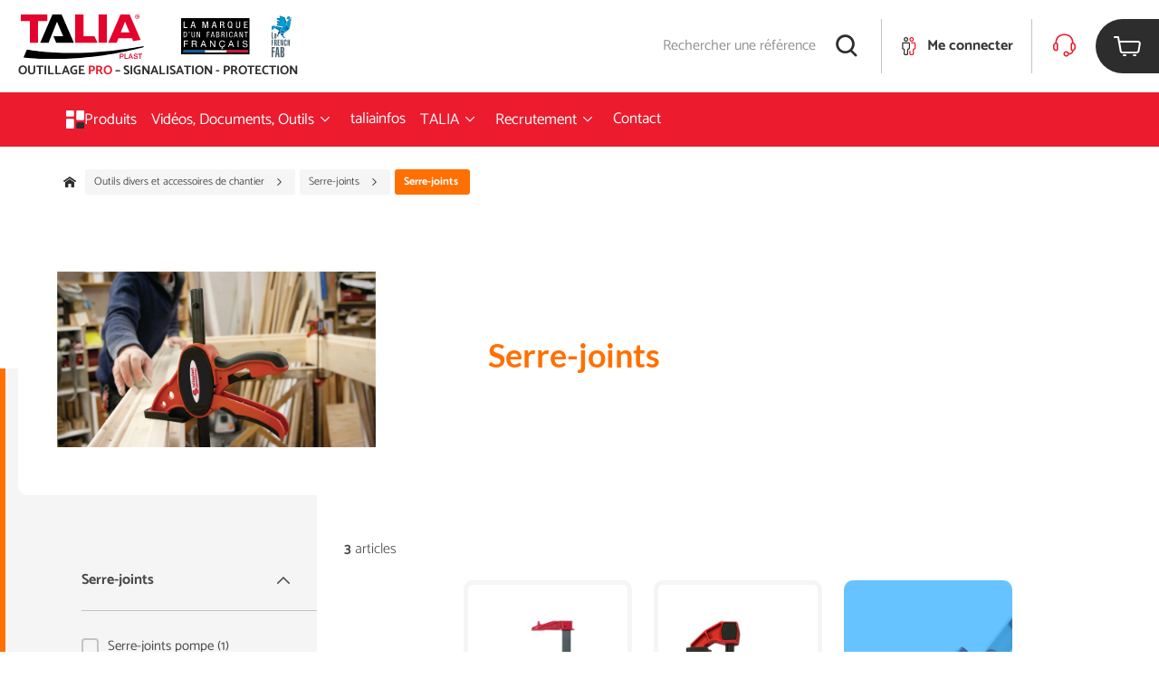

--- FILE ---
content_type: text/html; charset=utf-8
request_url: https://www.taliaplast.com/fr/categorie/outils-divers-et-accessoires-de-chantier/serre-joints/serre-joints
body_size: 80029
content:
<!doctype html>
<html data-n-head-ssr lang="fr" data-n-head="%7B%22lang%22:%7B%22ssr%22:%22fr%22%7D%7D">
  <head >
    <title>Serre-joints - Taliaplast</title><meta data-n-head="ssr" charset="UTF-8"><meta data-n-head="ssr" name="viewport" content="width=device-width, initial-scale=1"><meta data-n-head="ssr" data-hid="description" name="description" content=""><meta data-n-head="ssr" name="keywords" content="undefined"><link data-n-head="ssr" rel="apple-touch-icon" sizes="180*180" href="/apple-touch-icon.png"><link data-n-head="ssr" rel="icon" sizes="16x16" href="/favicon-16x16.png"><link data-n-head="ssr" rel="icon" sizes="32x32" href="/favicon-32x32.png"><link data-n-head="ssr" rel="canonical" href="www.taliaplast.com/fr/categorie/outils-divers-et-accessoires-de-chantier/serre-joints/serre-joints"><script data-n-head="ssr" data-hid="gtm-script">if(!window._gtm_init){window._gtm_init=1;(function(w,n,d,m,e,p){w[d]=(w[d]==1||n[d]=='yes'||n[d]==1||n[m]==1||(w[e]&&w[e][p]&&w[e][p]()))?1:0})(window,navigator,'doNotTrack','msDoNotTrack','external','msTrackingProtectionEnabled');(function(w,d,s,l,x,y){w[x]={};w._gtm_inject=function(i){if(w.doNotTrack||w[x][i])return;w[x][i]=1;w[l]=w[l]||[];w[l].push({'gtm.start':new Date().getTime(),event:'gtm.js'});var f=d.getElementsByTagName(s)[0],j=d.createElement(s);j.async=true;j.src='https://www.googletagmanager.com/gtm.js?id='+i;f.parentNode.insertBefore(j,f);};w[y]('GTM-P64LMFL')})(window,document,'script','dataLayer','_gtm_ids','_gtm_inject')}</script><link rel="preload" href="/_nuxt/5757f69.js" as="script"><link rel="preload" href="/_nuxt/aa97598.js" as="script"><link rel="preload" href="/_nuxt/css/ad179ef.css" as="style"><link rel="preload" href="/_nuxt/8a4296a.js" as="script"><link rel="preload" href="/_nuxt/css/7220c03.css" as="style"><link rel="preload" href="/_nuxt/a5c8cff.js" as="script"><link rel="stylesheet" href="/_nuxt/css/ad179ef.css"><link rel="stylesheet" href="/_nuxt/css/7220c03.css">
  </head>
  <body >
    <noscript data-n-head="ssr" data-hid="gtm-noscript" data-pbody="true"><iframe src="https://www.googletagmanager.com/ns.html?id=GTM-P64LMFL&" height="0" width="0" style="display:none;visibility:hidden" title="gtm"></iframe></noscript><div data-server-rendered="true" id="__nuxt"><!----><div id="__layout"><div id="topPage" class="layout" data-v-020a74d7><header data-fetch-key="data-v-02085995:0" class="header" data-v-02085995 data-v-020a74d7><div class="content-header" data-v-02085995><div class="menu-mobile" data-v-3ca8215e data-v-02085995><div class="collapse collapse-menu" data-v-3ca8215e><div class="collapse-trigger"><div role="button" aria-controls="menu" class="panel-heading" data-v-3ca8215e><p class="link-mobile" data-v-3ca8215e>
                    Produits
                    <span class="icon" data-v-3ca8215e><i class="icomoon icon-arrow-drop"></i></span></p></div></div><div id="menu" class="collapse-content" style="display:none;"> <div class="panel-tabs" data-v-3ca8215e><ul class="list-criteria" data-v-3ca8215e><li class="dropdown-link" data-v-3ca8215e><button type="button" class="button btn-under-categories" data-v-3ca8215e><!----><span>
                            Maçons
                        </span><!----></button> <div class="list-under-categories" data-v-3ca8215e><button type="button" class="button btn-close" data-v-3ca8215e><span class="icon is-small"><i class="icomoon icon-plus"></i></span><span>
                                Fermer
                            </span><!----></button> <div class="block-child" data-v-3ca8215e><p class="h3" data-v-3ca8215e>Contenants</p> <a href="/fr/categorie/macons/contenants/seaux" class="dropdown-link" data-v-3ca8215e>
                                    Seaux
                                </a><a href="/fr/categorie/macons/contenants/auges" class="dropdown-link" data-v-3ca8215e>
                                    Auges
                                </a><a href="/fr/categorie/macons/contenants/poubelles" class="dropdown-link" data-v-3ca8215e>
                                    Poubelles
                                </a><a href="/fr/categorie/macons/contenants/bac-a-gacher" class="dropdown-link" data-v-3ca8215e>
                                    Bac à gâcher
                                </a></div><div class="block-child" data-v-3ca8215e><p class="h3" data-v-3ca8215e>Construction</p> <a href="/fr/categorie/macons/construction/truelles" class="dropdown-link" data-v-3ca8215e>
                                    Truelles
                                </a><a href="/fr/categorie/macons/construction/truelles-pro" class="dropdown-link" data-v-3ca8215e>
                                    Truelles PRO
                                </a><a href="/fr/categorie/macons/construction/fers-a-marche" class="dropdown-link" data-v-3ca8215e>
                                    Fers à marche
                                </a><a href="/fr/categorie/macons/construction/rouleaux-applicateur" class="dropdown-link" data-v-3ca8215e>
                                    Rouleaux applicateur
                                </a><a href="/fr/categorie/macons/construction/reservoirs-a-colles" class="dropdown-link" data-v-3ca8215e>
                                    Réservoirs à colles
                                </a><a href="/fr/categorie/macons/construction/cordeaux" class="dropdown-link" data-v-3ca8215e>
                                    Cordeaux
                                </a></div><div class="block-child" data-v-3ca8215e><p class="h3" data-v-3ca8215e>Chape béton</p> <a href="/fr/categorie/macons/chape-beton/epandeurs" class="dropdown-link" data-v-3ca8215e>
                                    Épandeurs
                                </a><a href="/fr/categorie/macons/chape-beton/rateaux" class="dropdown-link" data-v-3ca8215e>
                                    Rateaux
                                </a><a href="/fr/categorie/macons/chape-beton/lissardes" class="dropdown-link" data-v-3ca8215e>
                                    Lissardes
                                </a><a href="/fr/categorie/macons/chape-beton/platoirs-flamands" class="dropdown-link" data-v-3ca8215e>
                                    Platoirs flamands
                                </a><a href="/fr/categorie/macons/chape-beton/lisseuses-de-chape" class="dropdown-link" data-v-3ca8215e>
                                    Lisseuses de chape
                                </a><a href="/fr/categorie/macons/chape-beton/platoir-fer-a-bordure" class="dropdown-link" data-v-3ca8215e>
                                    Platoir fer à bordure
                                </a></div><div class="block-child" data-v-3ca8215e><p class="h3" data-v-3ca8215e>Talochage</p> <a href="/fr/categorie/macons/talochage/taloches-plastique" class="dropdown-link" data-v-3ca8215e>
                                    Taloches plastique
                                </a><a href="/fr/categorie/macons/talochage/taloches-polyurethane" class="dropdown-link" data-v-3ca8215e>
                                    Taloches polyuréthane
                                </a><a href="/fr/categorie/macons/talochage/frotasses" class="dropdown-link" data-v-3ca8215e>
                                    Frotasses
                                </a><a href="/fr/categorie/macons/talochage/taloches-abrasives" class="dropdown-link" data-v-3ca8215e>
                                    Taloches abrasives
                                </a><a href="/fr/categorie/macons/talochage/taloches-bois" class="dropdown-link" data-v-3ca8215e>
                                    Taloches bois
                                </a></div><div class="block-child" data-v-3ca8215e><p class="h3" data-v-3ca8215e>Tamis</p> <a href="/fr/categorie/macons/tamis/tamis" class="dropdown-link" data-v-3ca8215e>
                                    Tamis
                                </a><a href="/fr/categorie/macons/tamis/tamis-renforces" class="dropdown-link" data-v-3ca8215e>
                                    Tamis renforcés
                                </a><a href="/fr/categorie/macons/tamis/tamis-vibrant" class="dropdown-link" data-v-3ca8215e>
                                    Tamis vibrant
                                </a></div><div class="block-child" data-v-3ca8215e><p class="h3" data-v-3ca8215e>Martellerie</p> <a href="/fr/categorie/macons/martellerie/manches" class="dropdown-link" data-v-3ca8215e>
                                    Manches
                                </a><a href="/fr/categorie/macons/martellerie/presentoirs" class="dropdown-link" data-v-3ca8215e>
                                    Présentoirs
                                </a><a href="/fr/categorie/macons/martellerie/emmanches" class="dropdown-link" data-v-3ca8215e>
                                    Emmanchés
                                </a></div><div class="block-child" data-v-3ca8215e><p class="h3" data-v-3ca8215e>Coffrage</p> <a href="/fr/categorie/macons/coffrage/serre-joints" class="dropdown-link" data-v-3ca8215e>
                                    Serre-joints
                                </a><a href="/fr/categorie/macons/coffrage/outils-forges" class="dropdown-link" data-v-3ca8215e>
                                    Outils forgés
                                </a><a href="/fr/categorie/macons/coffrage/tenailles-russes" class="dropdown-link" data-v-3ca8215e>
                                    Tenailles russes
                                </a><a href="/fr/categorie/macons/coffrage/cales-beton" class="dropdown-link" data-v-3ca8215e>
                                    Cales béton
                                </a><a href="/fr/categorie/macons/coffrage/embouts-de-securite" class="dropdown-link" data-v-3ca8215e>
                                    Embouts de sécurité
                                </a><a href="/fr/categorie/macons/coffrage/lieurs-liens" class="dropdown-link" data-v-3ca8215e>
                                    Lieurs + liens
                                </a><a href="/fr/categorie/macons/coffrage/griffe-de-ferrailleur" class="dropdown-link" data-v-3ca8215e>
                                    Griffe de ferrailleur
                                </a><a href="/fr/categorie/macons/coffrage/grattoirs" class="dropdown-link" data-v-3ca8215e>
                                    Grattoirs
                                </a><a href="/fr/categorie/macons/coffrage/riflards" class="dropdown-link" data-v-3ca8215e>
                                    Riflards
                                </a><a href="/fr/categorie/macons/coffrage/coupe-boulons" class="dropdown-link" data-v-3ca8215e>
                                    Coupe-boulons
                                </a></div><div class="block-child" data-v-3ca8215e><p class="h3" data-v-3ca8215e>Terrassement</p> <a href="/fr/categorie/macons/terrassement/pelles" class="dropdown-link" data-v-3ca8215e>
                                    Pelles
                                </a><a href="/fr/categorie/macons/terrassement/griffes-a-remblai" class="dropdown-link" data-v-3ca8215e>
                                    Griffes à remblai
                                </a><a href="/fr/categorie/macons/terrassement/rateaux" class="dropdown-link" data-v-3ca8215e>
                                    Rateaux
                                </a><a href="/fr/categorie/macons/terrassement/outils-forges" class="dropdown-link" data-v-3ca8215e>
                                    Outils forgés
                                </a><a href="/fr/categorie/macons/terrassement/dames" class="dropdown-link" data-v-3ca8215e>
                                    Dames
                                </a><a href="/fr/categorie/macons/terrassement/bouchardes" class="dropdown-link" data-v-3ca8215e>
                                    Bouchardes
                                </a><a href="/fr/categorie/macons/terrassement/piquets-dimplantation" class="dropdown-link" data-v-3ca8215e>
                                    Piquets d’implantation
                                </a></div><div class="block-child" data-v-3ca8215e><p class="h3" data-v-3ca8215e>Accessoires maçon</p> <a href="/fr/categorie/macons/accessoires-macon/regles-aluminium" class="dropdown-link" data-v-3ca8215e>
                                    Règles aluminium
                                </a><a href="/fr/categorie/macons/accessoires-macon/regles-a-niveau" class="dropdown-link" data-v-3ca8215e>
                                    Règles à niveau
                                </a><a href="/fr/categorie/macons/accessoires-macon/equerres" class="dropdown-link" data-v-3ca8215e>
                                    Équerres
                                </a><a href="/fr/categorie/macons/accessoires-macon/plombs" class="dropdown-link" data-v-3ca8215e>
                                    Plombs
                                </a><a href="/fr/categorie/macons/accessoires-macon/cordeaux" class="dropdown-link" data-v-3ca8215e>
                                    Cordeaux
                                </a><a href="/fr/categorie/macons/accessoires-macon/poches-a-joint" class="dropdown-link" data-v-3ca8215e>
                                    Poches à joint
                                </a><a href="/fr/categorie/macons/accessoires-macon/brosses" class="dropdown-link" data-v-3ca8215e>
                                    Brosses
                                </a><a href="/fr/categorie/macons/accessoires-macon/badigeon" class="dropdown-link" data-v-3ca8215e>
                                    Badigeon
                                </a><a href="/fr/categorie/macons/accessoires-macon/eponges" class="dropdown-link" data-v-3ca8215e>
                                    Éponges
                                </a><a href="/fr/categorie/macons/accessoires-macon/trappes-de-ramonage" class="dropdown-link" data-v-3ca8215e>
                                    Trappes de ramonage
                                </a><a href="/fr/categorie/macons/accessoires-macon/signaletique-de-chantier" class="dropdown-link" data-v-3ca8215e>
                                    Signalétique de chantier
                                </a></div></div></li><li class="dropdown-link" data-v-3ca8215e><button type="button" class="button btn-under-categories" data-v-3ca8215e><!----><span>
                            Façadiers
                        </span><!----></button> <div class="list-under-categories" data-v-3ca8215e><button type="button" class="button btn-close" data-v-3ca8215e><span class="icon is-small"><i class="icomoon icon-plus"></i></span><span>
                                Fermer
                            </span><!----></button> <div class="block-child" data-v-3ca8215e><p class="h3" data-v-3ca8215e>Enduisage</p> <a href="/fr/categorie/facadiers/enduisage/regles-a-dresser" class="dropdown-link" data-v-3ca8215e>
                                    Règles à dresser
                                </a><a href="/fr/categorie/facadiers/enduisage/couteaux-a-enduire" class="dropdown-link" data-v-3ca8215e>
                                    Couteaux à enduire
                                </a><a href="/fr/categorie/facadiers/enduisage/truelles-inox" class="dropdown-link" data-v-3ca8215e>
                                    Truelles INOX
                                </a></div><div class="block-child" data-v-3ca8215e><p class="h3" data-v-3ca8215e>Platoirs à colle</p> <a href="/fr/categorie/facadiers/platoirs-a-colle/platoirs-a-colle-inox" class="dropdown-link" data-v-3ca8215e>
                                    Platoirs à colle INOX
                                </a></div><div class="block-child" data-v-3ca8215e><p class="h3" data-v-3ca8215e>Platoirs à lisser</p> <a href="/fr/categorie/facadiers/platoirs-a-lisser/platoirs-a-lisser-inox" class="dropdown-link" data-v-3ca8215e>
                                    Platoirs à lisser INOX
                                </a></div><div class="block-child" data-v-3ca8215e><p class="h3" data-v-3ca8215e>Grattage d'enduits</p> <a href="/fr/categorie/facadiers/grattage-denduits/taloches-abrasives" class="dropdown-link" data-v-3ca8215e>
                                    Taloches abrasives
                                </a><a href="/fr/categorie/facadiers/grattage-denduits/taloches-a-pointes" class="dropdown-link" data-v-3ca8215e>
                                    Taloches à pointes
                                </a><a href="/fr/categorie/facadiers/grattage-denduits/grattons" class="dropdown-link" data-v-3ca8215e>
                                    Grattons
                                </a><a href="/fr/categorie/facadiers/grattage-denduits/pierre-a-greser" class="dropdown-link" data-v-3ca8215e>
                                    Pierre à gréser
                                </a><a href="/fr/categorie/facadiers/grattage-denduits/regles-a-niveau" class="dropdown-link" data-v-3ca8215e>
                                    Règles à niveau
                                </a></div><div class="block-child" data-v-3ca8215e><p class="h3" data-v-3ca8215e>Finition d'enduits</p> <a href="/fr/categorie/facadiers/finition-denduits/sciottes" class="dropdown-link" data-v-3ca8215e>
                                    Sciottes
                                </a><a href="/fr/categorie/facadiers/finition-denduits/chemins-de-fer" class="dropdown-link" data-v-3ca8215e>
                                    Chemins de fer
                                </a></div><div class="block-child" data-v-3ca8215e><p class="h3" data-v-3ca8215e>Talochage</p> <a href="/fr/categorie/facadiers/talochage/taloches-plastique" class="dropdown-link" data-v-3ca8215e>
                                    Taloches plastique
                                </a><a href="/fr/categorie/facadiers/talochage/platoirs" class="dropdown-link" data-v-3ca8215e>
                                    Platoirs
                                </a></div><div class="block-child" data-v-3ca8215e><p class="h3" data-v-3ca8215e>Lissage</p> <a href="/fr/categorie/facadiers/lissage/taloches-eponge" class="dropdown-link" data-v-3ca8215e>
                                    Taloches éponge
                                </a></div><div class="block-child" data-v-3ca8215e><p class="h3" data-v-3ca8215e>Nettoyage</p> <a href="/fr/categorie/facadiers/nettoyage/rincage" class="dropdown-link" data-v-3ca8215e>
                                    Rinçage
                                </a></div><div class="block-child" data-v-3ca8215e><p class="h3" data-v-3ca8215e>Pulvérisateurs</p> <a href="/fr/categorie/facadiers/pulverisateurs/pulverisateurs-facadiers" class="dropdown-link" data-v-3ca8215e>
                                    Pulvérisateurs façadiers
                                </a><a href="/fr/categorie/facadiers/pulverisateurs/accessoires-pulverisateurs" class="dropdown-link" data-v-3ca8215e>
                                    Accessoires pulvérisateurs
                                </a></div><div class="block-child" data-v-3ca8215e><p class="h3" data-v-3ca8215e>Crépissage</p> <a href="/fr/categorie/facadiers/crepissage/machines-a-crepir" class="dropdown-link" data-v-3ca8215e>
                                    Machines à crepir
                                </a></div><div class="block-child" data-v-3ca8215e><p class="h3" data-v-3ca8215e>Accessoires façadiers</p> <a href="/fr/categorie/facadiers/accessoires-facadiers/protection-des-surfaces" class="dropdown-link" data-v-3ca8215e>
                                    Protection des surfaces
                                </a><a href="/fr/categorie/facadiers/accessoires-facadiers/meche-de-nettoyage-buse" class="dropdown-link" data-v-3ca8215e>
                                    Mèche de nettoyage buse
                                </a><a href="/fr/categorie/facadiers/accessoires-facadiers/gants" class="dropdown-link" data-v-3ca8215e>
                                    Gants
                                </a></div></div></li><li class="dropdown-link" data-v-3ca8215e><button type="button" class="button btn-under-categories" data-v-3ca8215e><!----><span>
                            Plaquistes
                        </span><!----></button> <div class="list-under-categories" data-v-3ca8215e><button type="button" class="button btn-close" data-v-3ca8215e><span class="icon is-small"><i class="icomoon icon-plus"></i></span><span>
                                Fermer
                            </span><!----></button> <div class="block-child" data-v-3ca8215e><p class="h3" data-v-3ca8215e>Lève-plaques</p> <a href="/fr/categorie/plaquistes/leve-plaques/leve-plaques-1" class="dropdown-link" data-v-3ca8215e>
                                    Lève-plaques
                                </a><a href="/fr/categorie/plaquistes/leve-plaques/accessoires-leve-plaques" class="dropdown-link" data-v-3ca8215e>
                                    Accessoires Lève-plaques
                                </a></div><div class="block-child" data-v-3ca8215e><p class="h3" data-v-3ca8215e>Manutention plaques</p> <a href="/fr/categorie/plaquistes/manutention-plaques/chariots-porte-plaques-1" class="dropdown-link" data-v-3ca8215e>
                                    Chariots porte-plaques
                                </a><a href="/fr/categorie/plaquistes/manutention-plaques/accessoires-de-manutention-1" class="dropdown-link" data-v-3ca8215e>
                                    Accessoires de manutention
                                </a></div><div class="block-child" data-v-3ca8215e><p class="h3" data-v-3ca8215e>Implantation plaques</p> <a href="/fr/categorie/plaquistes/implantation-plaques/calage-de-plaques-1" class="dropdown-link" data-v-3ca8215e>
                                    Calage de plaques
                                </a></div><div class="block-child" data-v-3ca8215e><p class="h3" data-v-3ca8215e>Implantation profilés</p> <a href="/fr/categorie/plaquistes/implantation-profiles/nivotop-1" class="dropdown-link" data-v-3ca8215e>
                                    Nivotop®
                                </a><a href="/fr/categorie/plaquistes/implantation-profiles/equerres-1" class="dropdown-link" data-v-3ca8215e>
                                    Équerres
                                </a><a href="/fr/categorie/plaquistes/implantation-profiles/cisailles-1" class="dropdown-link" data-v-3ca8215e>
                                    Cisailles
                                </a><a href="/fr/categorie/plaquistes/implantation-profiles/pinces-a-sertir-1" class="dropdown-link" data-v-3ca8215e>
                                    Pinces à sertir
                                </a><a href="/fr/categorie/plaquistes/implantation-profiles/grignoteuse-1" class="dropdown-link" data-v-3ca8215e>
                                    Grignoteuse
                                </a><a href="/fr/categorie/plaquistes/implantation-profiles/agrafeuses-1" class="dropdown-link" data-v-3ca8215e>
                                    Agrafeuses
                                </a><a href="/fr/categorie/plaquistes/implantation-profiles/pinces-a-cheville-1" class="dropdown-link" data-v-3ca8215e>
                                    Pinces à cheville
                                </a></div><div class="block-child" data-v-3ca8215e><p class="h3" data-v-3ca8215e>Préparation plaques</p> <a href="/fr/categorie/plaquistes/preparation-plaques/decoupe-des-plaques-1" class="dropdown-link" data-v-3ca8215e>
                                    Découpe des plaques
                                </a><a href="/fr/categorie/plaquistes/preparation-plaques/scies-materiaux-1" class="dropdown-link" data-v-3ca8215e>
                                    Scies matériaux
                                </a><a href="/fr/categorie/plaquistes/preparation-plaques/rabot-1" class="dropdown-link" data-v-3ca8215e>
                                    Rabot
                                </a><a href="/fr/categorie/plaquistes/preparation-plaques/cale-a-poncer-treillis-abrasifs-1" class="dropdown-link" data-v-3ca8215e>
                                    Cale à poncer + treillis abrasifs
                                </a><a href="/fr/categorie/plaquistes/preparation-plaques/kit-scies-trepans-1" class="dropdown-link" data-v-3ca8215e>
                                    Kit scies trépans
                                </a><a href="/fr/categorie/plaquistes/preparation-plaques/decoupe-divers-1" class="dropdown-link" data-v-3ca8215e>
                                    Découpe divers
                                </a><a href="/fr/categorie/plaquistes/preparation-plaques/scie-a-meche-1" class="dropdown-link" data-v-3ca8215e>
                                    Scie à mèche
                                </a></div><div class="block-child" data-v-3ca8215e><p class="h3" data-v-3ca8215e>Enduisage</p> <a href="/fr/categorie/plaquistes/enduisage/bacs-a-enduit" class="dropdown-link" data-v-3ca8215e>
                                    Bacs à enduit
                                </a><a href="/fr/categorie/plaquistes/enduisage/truelle-dangle-1" class="dropdown-link" data-v-3ca8215e>
                                    Truelle d'angle
                                </a><a href="/fr/categorie/plaquistes/enduisage/couteaux-1" class="dropdown-link" data-v-3ca8215e>
                                    Couteaux
                                </a><a href="/fr/categorie/plaquistes/enduisage/applicateurs-de-bande-joint" class="dropdown-link" data-v-3ca8215e>
                                    Applicateurs de bande joint
                                </a><a href="/fr/categorie/plaquistes/enduisage/platoirs-1" class="dropdown-link" data-v-3ca8215e>
                                    Platoirs
                                </a><a href="/fr/categorie/plaquistes/enduisage/truelles-inox" class="dropdown-link" data-v-3ca8215e>
                                    Truelles INOX
                                </a><a href="/fr/categorie/plaquistes/enduisage/lot-plaquiste" class="dropdown-link" data-v-3ca8215e>
                                    Lot plaquiste
                                </a></div><div class="block-child" data-v-3ca8215e><p class="h3" data-v-3ca8215e>Lissage</p> <a href="/fr/categorie/plaquistes/lissage/platoirs-1" class="dropdown-link" data-v-3ca8215e>
                                    Platoirs
                                </a></div><div class="block-child" data-v-3ca8215e><p class="h3" data-v-3ca8215e>Martellerie</p> <a href="/fr/categorie/plaquistes/martellerie/emmanches" class="dropdown-link" data-v-3ca8215e>
                                    Emmanchés
                                </a></div><div class="block-child" data-v-3ca8215e><p class="h3" data-v-3ca8215e>Talochage</p> <a href="/fr/categorie/plaquistes/talochage/platoirs-1" class="dropdown-link" data-v-3ca8215e>
                                    Platoirs
                                </a></div><div class="block-child" data-v-3ca8215e><p class="h3" data-v-3ca8215e>Grattage</p> <a href="/fr/categorie/plaquistes/grattage/rabot-1" class="dropdown-link" data-v-3ca8215e>
                                    Rabot
                                </a><a href="/fr/categorie/plaquistes/grattage/truelles-manche-bois-1" class="dropdown-link" data-v-3ca8215e>
                                    Truelles manche bois
                                </a></div><div class="block-child" data-v-3ca8215e><p class="h3" data-v-3ca8215e>Malaxage</p> <a href="/fr/categorie/plaquistes/malaxage/malaxeurs-1" class="dropdown-link" data-v-3ca8215e>
                                    Malaxeurs
                                </a></div><div class="block-child" data-v-3ca8215e><p class="h3" data-v-3ca8215e>Nettoyage</p> <a href="/fr/categorie/plaquistes/nettoyage/couteaux-de-nettoyage" class="dropdown-link" data-v-3ca8215e>
                                    Couteaux de nettoyage
                                </a></div><div class="block-child" data-v-3ca8215e><p class="h3" data-v-3ca8215e>Contenants</p> <a href="/fr/categorie/plaquistes/contenants/bols-1" class="dropdown-link" data-v-3ca8215e>
                                    Bols
                                </a><a href="/fr/categorie/plaquistes/contenants/bacs-1" class="dropdown-link" data-v-3ca8215e>
                                    Bacs
                                </a></div><div class="block-child" data-v-3ca8215e><p class="h3" data-v-3ca8215e>Implantation cloisons</p> <a href="/fr/categorie/plaquistes/implantation-cloisons/regles-telescopiques-1" class="dropdown-link" data-v-3ca8215e>
                                    Règles télescopiques
                                </a><a href="/fr/categorie/plaquistes/implantation-cloisons/regles-aluminium-1" class="dropdown-link" data-v-3ca8215e>
                                    Règles aluminium
                                </a></div><div class="block-child" data-v-3ca8215e><p class="h3" data-v-3ca8215e>Accessoires plâtriers-plaquistes</p> <a href="/fr/categorie/plaquistes/accessoires-platriers-plaquistes/porte-outils-1" class="dropdown-link" data-v-3ca8215e>
                                    Porte-outils
                                </a></div></div></li><li class="dropdown-link" data-v-3ca8215e><button type="button" class="button btn-under-categories" data-v-3ca8215e><!----><span>
                            Chapistes
                        </span><!----></button> <div class="list-under-categories" data-v-3ca8215e><button type="button" class="button btn-close" data-v-3ca8215e><span class="icon is-small"><i class="icomoon icon-plus"></i></span><span>
                                Fermer
                            </span><!----></button> <div class="block-child" data-v-3ca8215e><p class="h3" data-v-3ca8215e>Chape liquide</p> <a href="/fr/categorie/chapistes/chape-liquide/trepieds" class="dropdown-link" data-v-3ca8215e>
                                    Trépieds
                                </a><a href="/fr/categorie/chapistes/chape-liquide/debullage" class="dropdown-link" data-v-3ca8215e>
                                    Débullage
                                </a></div><div class="block-child" data-v-3ca8215e><p class="h3" data-v-3ca8215e>Chape béton</p> <a href="/fr/categorie/chapistes/chape-beton/platoirs-chapistes" class="dropdown-link" data-v-3ca8215e>
                                    Platoirs chapistes
                                </a><a href="/fr/categorie/chapistes/chape-beton/platoirs-flamands" class="dropdown-link" data-v-3ca8215e>
                                    Platoirs flamands
                                </a><a href="/fr/categorie/chapistes/chape-beton/lisseuses-de-chape" class="dropdown-link" data-v-3ca8215e>
                                    Lisseuses de chape
                                </a><a href="/fr/categorie/chapistes/chape-beton/platoir-fer-a-bordure" class="dropdown-link" data-v-3ca8215e>
                                    Platoir fer à bordure
                                </a><a href="/fr/categorie/chapistes/chape-beton/manches" class="dropdown-link" data-v-3ca8215e>
                                    Manches
                                </a><a href="/fr/categorie/chapistes/chape-beton/rouleaux-debulleur" class="dropdown-link" data-v-3ca8215e>
                                    Rouleaux débulleur
                                </a><a href="/fr/categorie/chapistes/chape-beton/ragreage" class="dropdown-link" data-v-3ca8215e>
                                    Ragréage
                                </a><a href="/fr/categorie/chapistes/chape-beton/lisseurs" class="dropdown-link" data-v-3ca8215e>
                                    Lisseurs
                                </a><a href="/fr/categorie/chapistes/chape-beton/regle-de-chapiste" class="dropdown-link" data-v-3ca8215e>
                                    Règle de chapiste
                                </a><a href="/fr/categorie/chapistes/chape-beton/balais-divers" class="dropdown-link" data-v-3ca8215e>
                                    Balais divers
                                </a><a href="/fr/categorie/chapistes/chape-beton/lissardes" class="dropdown-link" data-v-3ca8215e>
                                    Lissardes
                                </a><a href="/fr/categorie/chapistes/chape-beton/guide-de-chape" class="dropdown-link" data-v-3ca8215e>
                                    Guide de chape
                                </a><a href="/fr/categorie/chapistes/chape-beton/regles-aluminium" class="dropdown-link" data-v-3ca8215e>
                                    Règles aluminium
                                </a><a href="/fr/categorie/chapistes/chape-beton/regles-a-niveau" class="dropdown-link" data-v-3ca8215e>
                                    Règles à niveau
                                </a></div><div class="block-child" data-v-3ca8215e><p class="h3" data-v-3ca8215e>Malaxage</p> <a href="/fr/categorie/chapistes/malaxage/malaxeurs" class="dropdown-link" data-v-3ca8215e>
                                    Malaxeurs
                                </a></div><div class="block-child" data-v-3ca8215e><p class="h3" data-v-3ca8215e>Contenants</p> <a href="/fr/categorie/chapistes/contenants/auges" class="dropdown-link" data-v-3ca8215e>
                                    Auges
                                </a></div><div class="block-child" data-v-3ca8215e><p class="h3" data-v-3ca8215e>Pulvérisateurs</p> <a href="/fr/categorie/chapistes/pulverisateurs/pulverisateurs-nitrile" class="dropdown-link" data-v-3ca8215e>
                                    Pulvérisateurs Nitrile
                                </a></div></div></li><li class="dropdown-link" data-v-3ca8215e><button type="button" class="button btn-under-categories" data-v-3ca8215e><!----><span>
                            Carreleurs
                        </span><!----></button> <div class="list-under-categories" data-v-3ca8215e><button type="button" class="button btn-close" data-v-3ca8215e><span class="icon is-small"><i class="icomoon icon-plus"></i></span><span>
                                Fermer
                            </span><!----></button> <div class="block-child" data-v-3ca8215e><p class="h3" data-v-3ca8215e>Application de la colle</p> <a href="/fr/categorie/carreleurs/application-de-la-colle/platoirs" class="dropdown-link" data-v-3ca8215e>
                                    Platoirs
                                </a><a href="/fr/categorie/carreleurs/application-de-la-colle/peignes-a-colle" class="dropdown-link" data-v-3ca8215e>
                                    Peignes à colle
                                </a><a href="/fr/categorie/carreleurs/application-de-la-colle/tire-colles" class="dropdown-link" data-v-3ca8215e>
                                    Tire-colles
                                </a></div><div class="block-child" data-v-3ca8215e><p class="h3" data-v-3ca8215e>Jointoiement</p> <a href="/fr/categorie/carreleurs/jointoiement/croisillons" class="dropdown-link" data-v-3ca8215e>
                                    Croisillons
                                </a><a href="/fr/categorie/carreleurs/jointoiement/brides-auto-nivelantes" class="dropdown-link" data-v-3ca8215e>
                                    Brides auto-nivelantes
                                </a><a href="/fr/categorie/carreleurs/jointoiement/croisillons-auto-nivelants" class="dropdown-link" data-v-3ca8215e>
                                    Croisillons auto-nivelants
                                </a><a href="/fr/categorie/carreleurs/jointoiement/maillets" class="dropdown-link" data-v-3ca8215e>
                                    Maillets
                                </a><a href="/fr/categorie/carreleurs/jointoiement/battes-de-carreleurs" class="dropdown-link" data-v-3ca8215e>
                                    Battes de carreleurs
                                </a><a href="/fr/categorie/carreleurs/jointoiement/kit-joints" class="dropdown-link" data-v-3ca8215e>
                                    Kit joints
                                </a><a href="/fr/categorie/carreleurs/jointoiement/rincage" class="dropdown-link" data-v-3ca8215e>
                                    Rinçage
                                </a><a href="/fr/categorie/carreleurs/jointoiement/platoirs" class="dropdown-link" data-v-3ca8215e>
                                    Platoirs
                                </a><a href="/fr/categorie/carreleurs/jointoiement/poches-a-joint" class="dropdown-link" data-v-3ca8215e>
                                    Poches à joint
                                </a><a href="/fr/categorie/carreleurs/jointoiement/malaxeurs" class="dropdown-link" data-v-3ca8215e>
                                    Malaxeurs
                                </a></div><div class="block-child" data-v-3ca8215e><p class="h3" data-v-3ca8215e>Nettoyage</p> <a href="/fr/categorie/carreleurs/nettoyage/taloches-eponge" class="dropdown-link" data-v-3ca8215e>
                                    Taloches éponge
                                </a><a href="/fr/categorie/carreleurs/nettoyage/platoirs" class="dropdown-link" data-v-3ca8215e>
                                    Platoirs
                                </a><a href="/fr/categorie/carreleurs/nettoyage/raclettes" class="dropdown-link" data-v-3ca8215e>
                                    Raclettes
                                </a><a href="/fr/categorie/carreleurs/nettoyage/eponges" class="dropdown-link" data-v-3ca8215e>
                                    Éponges
                                </a></div><div class="block-child" data-v-3ca8215e><p class="h3" data-v-3ca8215e>Coupe du carrelage</p> <a href="/fr/categorie/carreleurs/coupe-du-carrelage/coupe-carreaux" class="dropdown-link" data-v-3ca8215e>
                                    Coupe-carreaux
                                </a><a href="/fr/categorie/carreleurs/coupe-du-carrelage/accessoires-de-perceuse" class="dropdown-link" data-v-3ca8215e>
                                    Accessoires de perceuse
                                </a><a href="/fr/categorie/carreleurs/coupe-du-carrelage/pinces" class="dropdown-link" data-v-3ca8215e>
                                    Pinces
                                </a><a href="/fr/categorie/carreleurs/coupe-du-carrelage/pointes-a-tracer" class="dropdown-link" data-v-3ca8215e>
                                    Pointes à tracer
                                </a><a href="/fr/categorie/carreleurs/coupe-du-carrelage/brique-de-carborundum" class="dropdown-link" data-v-3ca8215e>
                                    Brique de carborundum
                                </a><a href="/fr/categorie/carreleurs/coupe-du-carrelage/racloirs" class="dropdown-link" data-v-3ca8215e>
                                    Racloirs
                                </a><a href="/fr/categorie/carreleurs/coupe-du-carrelage/griffes" class="dropdown-link" data-v-3ca8215e>
                                    Griffes
                                </a></div><div class="block-child" data-v-3ca8215e><p class="h3" data-v-3ca8215e>Implantation du carrelage</p> <a href="/fr/categorie/carreleurs/implantation-du-carrelage/equerres" class="dropdown-link" data-v-3ca8215e>
                                    Équerres
                                </a><a href="/fr/categorie/carreleurs/implantation-du-carrelage/gabarits-de-decoupe" class="dropdown-link" data-v-3ca8215e>
                                    Gabarits de découpe
                                </a></div><div class="block-child" data-v-3ca8215e><p class="h3" data-v-3ca8215e>Pose du carrelage</p> <a href="/fr/categorie/carreleurs/pose-du-carrelage/genouilleres" class="dropdown-link" data-v-3ca8215e>
                                    Genouillères
                                </a><a href="/fr/categorie/carreleurs/pose-du-carrelage/support-pour-genoux" class="dropdown-link" data-v-3ca8215e>
                                    Support pour genoux
                                </a><a href="/fr/categorie/carreleurs/pose-du-carrelage/patins" class="dropdown-link" data-v-3ca8215e>
                                    Patins
                                </a><a href="/fr/categorie/carreleurs/pose-du-carrelage/manutention-transport" class="dropdown-link" data-v-3ca8215e>
                                    Manutention transport
                                </a><a href="/fr/categorie/carreleurs/pose-du-carrelage/rouleaux" class="dropdown-link" data-v-3ca8215e>
                                    Rouleaux
                                </a><a href="/fr/categorie/carreleurs/pose-du-carrelage/cordeaux-tresses" class="dropdown-link" data-v-3ca8215e>
                                    Cordeaux tressés
                                </a><a href="/fr/categorie/carreleurs/pose-du-carrelage/pistolets" class="dropdown-link" data-v-3ca8215e>
                                    Pistolets
                                </a><a href="/fr/categorie/carreleurs/pose-du-carrelage/lisseurs-de-joint" class="dropdown-link" data-v-3ca8215e>
                                    Lisseurs de joint
                                </a><a href="/fr/categorie/carreleurs/pose-du-carrelage/seaux" class="dropdown-link" data-v-3ca8215e>
                                    Seaux
                                </a></div></div></li><li class="dropdown-link" data-v-3ca8215e><button type="button" class="button btn-under-categories" data-v-3ca8215e><!----><span>
                            Peintres
                        </span><!----></button> <div class="list-under-categories" data-v-3ca8215e><button type="button" class="button btn-close" data-v-3ca8215e><span class="icon is-small"><i class="icomoon icon-plus"></i></span><span>
                                Fermer
                            </span><!----></button> <div class="block-child" data-v-3ca8215e><p class="h3" data-v-3ca8215e>Contenants</p> <a href="/fr/categorie/peintres/contenants/auges" class="dropdown-link" data-v-3ca8215e>
                                    Auges
                                </a><a href="/fr/categorie/peintres/contenants/seaux" class="dropdown-link" data-v-3ca8215e>
                                    Seaux
                                </a><a href="/fr/categorie/peintres/contenants/grilles-metalliques" class="dropdown-link" data-v-3ca8215e>
                                    Grilles métalliques
                                </a></div><div class="block-child" data-v-3ca8215e><p class="h3" data-v-3ca8215e>Malaxage</p> <a href="/fr/categorie/peintres/malaxage/malaxeur" class="dropdown-link" data-v-3ca8215e>
                                    Malaxeur
                                </a></div><div class="block-child" data-v-3ca8215e><p class="h3" data-v-3ca8215e>Application peinture</p> <a href="/fr/categorie/peintres/application-peinture/pinceaux" class="dropdown-link" data-v-3ca8215e>
                                    Pinceaux
                                </a><a href="/fr/categorie/peintres/application-peinture/rouleaux" class="dropdown-link" data-v-3ca8215e>
                                    Rouleaux
                                </a><a href="/fr/categorie/peintres/application-peinture/accessoires-peintre" class="dropdown-link" data-v-3ca8215e>
                                    Accessoires peintre
                                </a></div><div class="block-child" data-v-3ca8215e><p class="h3" data-v-3ca8215e>Préparation peinture</p> <a href="/fr/categorie/peintres/preparation-peinture/couteaux-de-peintre" class="dropdown-link" data-v-3ca8215e>
                                    Couteaux de peintre
                                </a><a href="/fr/categorie/peintres/preparation-peinture/protection-des-surfaces" class="dropdown-link" data-v-3ca8215e>
                                    Protection des surfaces
                                </a><a href="/fr/categorie/peintres/preparation-peinture/combinaison-jetable" class="dropdown-link" data-v-3ca8215e>
                                    Combinaison jetable
                                </a><a href="/fr/categorie/peintres/preparation-peinture/masquage" class="dropdown-link" data-v-3ca8215e>
                                    Masquage
                                </a></div></div></li><li class="dropdown-link" data-v-3ca8215e><button type="button" class="button btn-under-categories" data-v-3ca8215e><!----><span>
                            Niveaux mesures traçage
                        </span><!----></button> <div class="list-under-categories" data-v-3ca8215e><button type="button" class="button btn-close" data-v-3ca8215e><span class="icon is-small"><i class="icomoon icon-plus"></i></span><span>
                                Fermer
                            </span><!----></button> <div class="block-child" data-v-3ca8215e><p class="h3" data-v-3ca8215e>Niveaux</p> <a href="/fr/categorie/niveaux-mesures-tracage/niveaux/nivotop" class="dropdown-link" data-v-3ca8215e>
                                    Nivotop®
                                </a><a href="/fr/categorie/niveaux-mesures-tracage/niveaux/niveaux-divers" class="dropdown-link" data-v-3ca8215e>
                                    Niveaux divers
                                </a><a href="/fr/categorie/niveaux-mesures-tracage/niveaux/regles-a-niveau" class="dropdown-link" data-v-3ca8215e>
                                    Règles à niveau
                                </a><a href="/fr/categorie/niveaux-mesures-tracage/niveaux/presentoir-a-niveaux" class="dropdown-link" data-v-3ca8215e>
                                    Présentoir à niveaux
                                </a></div><div class="block-child" data-v-3ca8215e><p class="h3" data-v-3ca8215e>Équerrage</p> <a href="/fr/categorie/niveaux-mesures-tracage/equerrage/grandes-equerres" class="dropdown-link" data-v-3ca8215e>
                                    Grandes équerres
                                </a><a href="/fr/categorie/niveaux-mesures-tracage/equerrage/fausses-equerres" class="dropdown-link" data-v-3ca8215e>
                                    Fausses équerres
                                </a><a href="/fr/categorie/niveaux-mesures-tracage/equerrage/equerres" class="dropdown-link" data-v-3ca8215e>
                                    Équerres
                                </a></div><div class="block-child" data-v-3ca8215e><p class="h3" data-v-3ca8215e>Mesures</p> <a href="/fr/categorie/niveaux-mesures-tracage/mesures/mesures-diverses" class="dropdown-link" data-v-3ca8215e>
                                    Mesures diverses
                                </a><a href="/fr/categorie/niveaux-mesures-tracage/mesures/mesures-roulantes" class="dropdown-link" data-v-3ca8215e>
                                    Mesures roulantes
                                </a><a href="/fr/categorie/niveaux-mesures-tracage/mesures/mesures-longues" class="dropdown-link" data-v-3ca8215e>
                                    Mesures longues
                                </a><a href="/fr/categorie/niveaux-mesures-tracage/mesures/mesures-pliantes" class="dropdown-link" data-v-3ca8215e>
                                    Mesures pliantes
                                </a><a href="/fr/categorie/niveaux-mesures-tracage/mesures/odometres" class="dropdown-link" data-v-3ca8215e>
                                    Odomètres
                                </a></div><div class="block-child" data-v-3ca8215e><p class="h3" data-v-3ca8215e>Traçage</p> <a href="/fr/categorie/niveaux-mesures-tracage/tracage/marqueurs" class="dropdown-link" data-v-3ca8215e>
                                    Marqueurs
                                </a><a href="/fr/categorie/niveaux-mesures-tracage/tracage/crayons" class="dropdown-link" data-v-3ca8215e>
                                    Crayons
                                </a><a href="/fr/categorie/niveaux-mesures-tracage/tracage/craies" class="dropdown-link" data-v-3ca8215e>
                                    Craies
                                </a><a href="/fr/categorie/niveaux-mesures-tracage/tracage/adhesifs" class="dropdown-link" data-v-3ca8215e>
                                    Adhésifs
                                </a><a href="/fr/categorie/niveaux-mesures-tracage/tracage/traceurs-de-chantier" class="dropdown-link" data-v-3ca8215e>
                                    Traceurs de chantier
                                </a><a href="/fr/categorie/niveaux-mesures-tracage/tracage/poudres-a-tracer" class="dropdown-link" data-v-3ca8215e>
                                    Poudres à tracer
                                </a><a href="/fr/categorie/niveaux-mesures-tracage/tracage/cordeaux-de-tracage" class="dropdown-link" data-v-3ca8215e>
                                    Cordeaux de traçage
                                </a><a href="/fr/categorie/niveaux-mesures-tracage/tracage/compas" class="dropdown-link" data-v-3ca8215e>
                                    Compas
                                </a><a href="/fr/categorie/niveaux-mesures-tracage/tracage/pointes-a-tracer" class="dropdown-link" data-v-3ca8215e>
                                    Pointes à tracer
                                </a></div></div></li><li class="dropdown-link" data-v-3ca8215e><button type="button" class="button btn-under-categories" data-v-3ca8215e><!----><span>
                            Sciage découpe
                        </span><!----></button> <div class="list-under-categories" data-v-3ca8215e><button type="button" class="button btn-close" data-v-3ca8215e><span class="icon is-small"><i class="icomoon icon-plus"></i></span><span>
                                Fermer
                            </span><!----></button> <div class="block-child" data-v-3ca8215e><p class="h3" data-v-3ca8215e>Sciage</p> <a href="/fr/categorie/sciage-decoupe/sciage/scies-pour-le-bois" class="dropdown-link" data-v-3ca8215e>
                                    Scies pour le bois
                                </a><a href="/fr/categorie/sciage-decoupe/sciage/scies-pour-les-materiaux" class="dropdown-link" data-v-3ca8215e>
                                    Scies pour les matériaux
                                </a><a href="/fr/categorie/sciage-decoupe/sciage/scies-metaux" class="dropdown-link" data-v-3ca8215e>
                                    Scies métaux
                                </a><a href="/fr/categorie/sciage-decoupe/sciage/scie-a-guichet" class="dropdown-link" data-v-3ca8215e>
                                    Scie à guichet
                                </a></div><div class="block-child" data-v-3ca8215e><p class="h3" data-v-3ca8215e>Découpe</p> <a href="/fr/categorie/sciage-decoupe/decoupe/cutter-et-couteaux" class="dropdown-link" data-v-3ca8215e>
                                    Cutter et couteaux
                                </a><a href="/fr/categorie/sciage-decoupe/decoupe/cisailles" class="dropdown-link" data-v-3ca8215e>
                                    Cisailles
                                </a><a href="/fr/categorie/sciage-decoupe/decoupe/ciseaux" class="dropdown-link" data-v-3ca8215e>
                                    Ciseaux
                                </a><a href="/fr/categorie/sciage-decoupe/decoupe/marouflage" class="dropdown-link" data-v-3ca8215e>
                                    Marouflage
                                </a><a href="/fr/categorie/sciage-decoupe/decoupe/abrasifs" class="dropdown-link" data-v-3ca8215e>
                                    Abrasifs
                                </a><a href="/fr/categorie/sciage-decoupe/decoupe/disques" class="dropdown-link" data-v-3ca8215e>
                                    Disques
                                </a></div><div class="block-child" data-v-3ca8215e><p class="h3" data-v-3ca8215e>Soins</p> <a href="/fr/categorie/sciage-decoupe/soins/mallettes-de-secours" class="dropdown-link" data-v-3ca8215e>
                                    Mallettes de secours
                                </a></div></div></li><li class="dropdown-link" data-v-3ca8215e><button type="button" class="button btn-under-categories" data-v-3ca8215e><!----><span>
                            Outils divers et accessoires de chantier
                        </span><!----></button> <div class="list-under-categories" data-v-3ca8215e><button type="button" class="button btn-close" data-v-3ca8215e><span class="icon is-small"><i class="icomoon icon-plus"></i></span><span>
                                Fermer
                            </span><!----></button> <div class="block-child" data-v-3ca8215e><p class="h3" data-v-3ca8215e>Pulvérisateurs</p> <a href="/fr/categorie/outils-divers-et-accessoires-de-chantier/pulverisateurs/pulverisateurs-fpm-viton" class="dropdown-link" data-v-3ca8215e>
                                    Pulvérisateurs FPM Viton®
                                </a><a href="/fr/categorie/outils-divers-et-accessoires-de-chantier/pulverisateurs/pulverisateurs-divers" class="dropdown-link" data-v-3ca8215e>
                                    Pulvérisateurs Divers
                                </a><a href="/fr/categorie/outils-divers-et-accessoires-de-chantier/pulverisateurs/accessoires-pulverisateurs" class="dropdown-link" data-v-3ca8215e>
                                    Accessoires pulvérisateurs
                                </a></div><div class="block-child" data-v-3ca8215e><p class="h3" data-v-3ca8215e>Nettoyage</p> <a href="/fr/categorie/outils-divers-et-accessoires-de-chantier/nettoyage/jerricans" class="dropdown-link" data-v-3ca8215e>
                                    Jerricans
                                </a><a href="/fr/categorie/outils-divers-et-accessoires-de-chantier/nettoyage/arrosoirs" class="dropdown-link" data-v-3ca8215e>
                                    Arrosoirs
                                </a><a href="/fr/categorie/outils-divers-et-accessoires-de-chantier/nettoyage/entonnoirs" class="dropdown-link" data-v-3ca8215e>
                                    Entonnoirs
                                </a><a href="/fr/categorie/outils-divers-et-accessoires-de-chantier/nettoyage/tuyaux-et-accessoires" class="dropdown-link" data-v-3ca8215e>
                                    Tuyaux et accessoires
                                </a><a href="/fr/categorie/outils-divers-et-accessoires-de-chantier/nettoyage/raclettes" class="dropdown-link" data-v-3ca8215e>
                                    Raclettes
                                </a><a href="/fr/categorie/outils-divers-et-accessoires-de-chantier/nettoyage/serpillere" class="dropdown-link" data-v-3ca8215e>
                                    Serpillère
                                </a></div><div class="block-child" data-v-3ca8215e><p class="h3" data-v-3ca8215e>Brosserie</p> <a href="/fr/categorie/outils-divers-et-accessoires-de-chantier/brosserie/balais-de-piste" class="dropdown-link" data-v-3ca8215e>
                                    Balais de piste
                                </a><a href="/fr/categorie/outils-divers-et-accessoires-de-chantier/brosserie/balais-divers" class="dropdown-link" data-v-3ca8215e>
                                    Balais divers
                                </a><a href="/fr/categorie/outils-divers-et-accessoires-de-chantier/brosserie/manches-a-balais" class="dropdown-link" data-v-3ca8215e>
                                    Manches à balais
                                </a><a href="/fr/categorie/outils-divers-et-accessoires-de-chantier/brosserie/balais-cantonnier" class="dropdown-link" data-v-3ca8215e>
                                    Balais cantonnier
                                </a><a href="/fr/categorie/outils-divers-et-accessoires-de-chantier/brosserie/balais-droits" class="dropdown-link" data-v-3ca8215e>
                                    Balais droits
                                </a><a href="/fr/categorie/outils-divers-et-accessoires-de-chantier/brosserie/balayettes" class="dropdown-link" data-v-3ca8215e>
                                    Balayettes
                                </a><a href="/fr/categorie/outils-divers-et-accessoires-de-chantier/brosserie/pelles" class="dropdown-link" data-v-3ca8215e>
                                    Pelles
                                </a><a href="/fr/categorie/outils-divers-et-accessoires-de-chantier/brosserie/brosses" class="dropdown-link" data-v-3ca8215e>
                                    Brosses
                                </a><a href="/fr/categorie/outils-divers-et-accessoires-de-chantier/brosserie/badigeon" class="dropdown-link" data-v-3ca8215e>
                                    Badigeon
                                </a><a href="/fr/categorie/outils-divers-et-accessoires-de-chantier/brosserie/brosses-metaliques" class="dropdown-link" data-v-3ca8215e>
                                    Brosses métaliques
                                </a></div><div class="block-child" data-v-3ca8215e><p class="h3" data-v-3ca8215e>Échelles</p> <a href="/fr/categorie/outils-divers-et-accessoires-de-chantier/echelles/echelles-de-toits" class="dropdown-link" data-v-3ca8215e>
                                    Échelles de toits
                                </a></div><div class="block-child" data-v-3ca8215e><p class="h3" data-v-3ca8215e>Gravats</p> <a href="/fr/categorie/outils-divers-et-accessoires-de-chantier/gravats/poubelles-de-chantier-caoutchouc" class="dropdown-link" data-v-3ca8215e>
                                    Poubelles de chantier caoutchouc
                                </a><a href="/fr/categorie/outils-divers-et-accessoires-de-chantier/gravats/sacs" class="dropdown-link" data-v-3ca8215e>
                                    Sacs
                                </a><a href="/fr/categorie/outils-divers-et-accessoires-de-chantier/gravats/poubelles-de-chantier-plastique" class="dropdown-link" data-v-3ca8215e>
                                    Poubelles de chantier plastique
                                </a><a href="/fr/categorie/outils-divers-et-accessoires-de-chantier/gravats/conteneur-a-gravats" class="dropdown-link" data-v-3ca8215e>
                                    Conteneur à gravats
                                </a></div><div class="block-child" data-v-3ca8215e><p class="h3" data-v-3ca8215e>Cordages</p> <a href="/fr/categorie/outils-divers-et-accessoires-de-chantier/cordages/cordeaux" class="dropdown-link" data-v-3ca8215e>
                                    Cordeaux
                                </a><a href="/fr/categorie/outils-divers-et-accessoires-de-chantier/cordages/cordes" class="dropdown-link" data-v-3ca8215e>
                                    Cordes
                                </a><a href="/fr/categorie/outils-divers-et-accessoires-de-chantier/cordages/poulies" class="dropdown-link" data-v-3ca8215e>
                                    Poulies
                                </a></div><div class="block-child" data-v-3ca8215e><p class="h3" data-v-3ca8215e>Arrimage</p> <a href="/fr/categorie/outils-divers-et-accessoires-de-chantier/arrimage/tendeurs" class="dropdown-link" data-v-3ca8215e>
                                    Tendeurs
                                </a><a href="/fr/categorie/outils-divers-et-accessoires-de-chantier/arrimage/sangles-arrimage" class="dropdown-link" data-v-3ca8215e>
                                    Sangles arrimage
                                </a><a href="/fr/categorie/outils-divers-et-accessoires-de-chantier/arrimage/cornieres" class="dropdown-link" data-v-3ca8215e>
                                    Cornières
                                </a></div><div class="block-child" data-v-3ca8215e><p class="h3" data-v-3ca8215e>Cales véhicules</p> <a href="/fr/categorie/outils-divers-et-accessoires-de-chantier/cales-vehicules/cales-vehicules" class="dropdown-link" data-v-3ca8215e>
                                    Cales véhicules
                                </a></div><div class="block-child" data-v-3ca8215e><p class="h3" data-v-3ca8215e>Protections</p> <a href="/fr/categorie/outils-divers-et-accessoires-de-chantier/protections/protections-dechafaudages" class="dropdown-link" data-v-3ca8215e>
                                    Protections d'échafaudages
                                </a><a href="/fr/categorie/outils-divers-et-accessoires-de-chantier/protections/baches" class="dropdown-link" data-v-3ca8215e>
                                    Bâches
                                </a></div><div class="block-child" data-v-3ca8215e><p class="h3" data-v-3ca8215e>Adhésifs</p> <a href="/fr/categorie/outils-divers-et-accessoires-de-chantier/adhesifs/rubans-adhesifs" class="dropdown-link" data-v-3ca8215e>
                                    Rubans adhésifs
                                </a><a href="/fr/categorie/outils-divers-et-accessoires-de-chantier/adhesifs/protection-des-surfaces" class="dropdown-link" data-v-3ca8215e>
                                    Protection des surfaces
                                </a></div><div class="block-child" data-v-3ca8215e><p class="h3" data-v-3ca8215e>Enrouleurs électrique</p> <a href="/fr/categorie/outils-divers-et-accessoires-de-chantier/enrouleurs-electrique/enrouleurs" class="dropdown-link" data-v-3ca8215e>
                                    Enrouleurs
                                </a></div><div class="block-child" data-v-3ca8215e><p class="h3" data-v-3ca8215e>Éclairage</p> <a href="/fr/categorie/outils-divers-et-accessoires-de-chantier/eclairage/eclairage-de-chantier" class="dropdown-link" data-v-3ca8215e>
                                    Éclairage de chantier
                                </a><a href="/fr/categorie/outils-divers-et-accessoires-de-chantier/eclairage/eclairage-portatif" class="dropdown-link" data-v-3ca8215e>
                                    Éclairage portatif
                                </a></div><div class="block-child" data-v-3ca8215e><p class="h3" data-v-3ca8215e>Tabliers porte-outils</p> <a href="/fr/categorie/outils-divers-et-accessoires-de-chantier/tabliers-porte-outils/tabliers-porte-outils" class="dropdown-link" data-v-3ca8215e>
                                    Tabliers porte-outils
                                </a></div><div class="block-child" data-v-3ca8215e><p class="h3" data-v-3ca8215e>Pinces</p> <a href="/fr/categorie/outils-divers-et-accessoires-de-chantier/pinces/pince-a-grillage" class="dropdown-link" data-v-3ca8215e>
                                    Pince à grillage
                                </a><a href="/fr/categorie/outils-divers-et-accessoires-de-chantier/pinces/pinces" class="dropdown-link" data-v-3ca8215e>
                                    Pinces
                                </a></div><div class="block-child" data-v-3ca8215e><p class="h3" data-v-3ca8215e>Serre-joints</p> <a href="/fr/categorie/outils-divers-et-accessoires-de-chantier/serre-joints/serre-joints" aria-current="page" class="dropdown-link router-link-exact-active router-link-active" data-v-3ca8215e>
                                    Serre-joints
                                </a></div><div class="block-child" data-v-3ca8215e><p class="h3" data-v-3ca8215e>Agrafeuses</p> <a href="/fr/categorie/outils-divers-et-accessoires-de-chantier/agrafeuses/agrafeuses-manuelles" class="dropdown-link" data-v-3ca8215e>
                                    Agrafeuses manuelles
                                </a></div><div class="block-child" data-v-3ca8215e><p class="h3" data-v-3ca8215e>Marchepieds</p> <a href="/fr/categorie/outils-divers-et-accessoires-de-chantier/marchepieds/marchepieds" class="dropdown-link" data-v-3ca8215e>
                                    Marchepieds
                                </a></div><div class="block-child" data-v-3ca8215e><p class="h3" data-v-3ca8215e>Tréteaux</p> <a href="/fr/categorie/outils-divers-et-accessoires-de-chantier/treteaux/treteaux" class="dropdown-link" data-v-3ca8215e>
                                    Tréteaux
                                </a></div><div class="block-child" data-v-3ca8215e><p class="h3" data-v-3ca8215e>Règles aluminium</p> <a href="/fr/categorie/outils-divers-et-accessoires-de-chantier/regles-aluminium/regles-aluminium" class="dropdown-link" data-v-3ca8215e>
                                    Règles aluminium
                                </a></div><div class="block-child" data-v-3ca8215e><p class="h3" data-v-3ca8215e>Colorants</p> <a href="/fr/categorie/outils-divers-et-accessoires-de-chantier/colorants/colorants-materiaux" class="dropdown-link" data-v-3ca8215e>
                                    Colorants matériaux
                                </a></div></div></li><li class="dropdown-link" data-v-3ca8215e><button type="button" class="button btn-under-categories" data-v-3ca8215e><!----><span>
                            Sélection TP
                        </span><!----></button> <div class="list-under-categories" data-v-3ca8215e><button type="button" class="button btn-close" data-v-3ca8215e><span class="icon is-small"><i class="icomoon icon-plus"></i></span><span>
                                Fermer
                            </span><!----></button> <div class="block-child" data-v-3ca8215e><p class="h3" data-v-3ca8215e>Pose des bordures</p> <a href="/fr/categorie/selection-tp/pose-des-bordures/pose-bordures" class="dropdown-link" data-v-3ca8215e>
                                    Pose bordures
                                </a></div><div class="block-child" data-v-3ca8215e><p class="h3" data-v-3ca8215e>Extracteurs de fiche</p> <a href="/fr/categorie/selection-tp/extracteurs-de-fiche/extracteurs-de-fiche" class="dropdown-link" data-v-3ca8215e>
                                    Extracteurs de fiche
                                </a></div><div class="block-child" data-v-3ca8215e><p class="h3" data-v-3ca8215e>Martellerie</p> <a href="/fr/categorie/selection-tp/martellerie/marteaux" class="dropdown-link" data-v-3ca8215e>
                                    Marteaux
                                </a><a href="/fr/categorie/selection-tp/martellerie/maillets" class="dropdown-link" data-v-3ca8215e>
                                    Maillets
                                </a></div><div class="block-child" data-v-3ca8215e><p class="h3" data-v-3ca8215e>Épandage du bitume</p> <a href="/fr/categorie/selection-tp/epandage-du-bitume/dames" class="dropdown-link" data-v-3ca8215e>
                                    Dames
                                </a><a href="/fr/categorie/selection-tp/epandage-du-bitume/marteaux" class="dropdown-link" data-v-3ca8215e>
                                    Marteaux
                                </a><a href="/fr/categorie/selection-tp/epandage-du-bitume/epandeurs" class="dropdown-link" data-v-3ca8215e>
                                    Épandeurs
                                </a><a href="/fr/categorie/selection-tp/epandage-du-bitume/rateaux" class="dropdown-link" data-v-3ca8215e>
                                    Rateaux
                                </a><a href="/fr/categorie/selection-tp/epandage-du-bitume/racloirs-a-bitume" class="dropdown-link" data-v-3ca8215e>
                                    Racloirs à bitume
                                </a><a href="/fr/categorie/selection-tp/epandage-du-bitume/protection-des-surfaces" class="dropdown-link" data-v-3ca8215e>
                                    Protection des surfaces
                                </a></div><div class="block-child" data-v-3ca8215e><p class="h3" data-v-3ca8215e>Brosserie</p> <a href="/fr/categorie/selection-tp/brosserie/balais-cantonnier" class="dropdown-link" data-v-3ca8215e>
                                    Balais cantonnier
                                </a></div><div class="block-child" data-v-3ca8215e><p class="h3" data-v-3ca8215e>Traçage</p> <a href="/fr/categorie/selection-tp/tracage/cordeaux-de-tracage" class="dropdown-link" data-v-3ca8215e>
                                    Cordeaux de traçage
                                </a><a href="/fr/categorie/selection-tp/tracage/poudres-a-tracer" class="dropdown-link" data-v-3ca8215e>
                                    Poudres à tracer
                                </a></div><div class="block-child" data-v-3ca8215e><p class="h3" data-v-3ca8215e>Mesures</p> <a href="/fr/categorie/selection-tp/mesures/mesures-longues" class="dropdown-link" data-v-3ca8215e>
                                    Mesures longues
                                </a><a href="/fr/categorie/selection-tp/mesures/odometres" class="dropdown-link" data-v-3ca8215e>
                                    Odomètres
                                </a></div><div class="block-child" data-v-3ca8215e><p class="h3" data-v-3ca8215e>Cordages</p> <a href="/fr/categorie/selection-tp/cordages/cordeaux" class="dropdown-link" data-v-3ca8215e>
                                    Cordeaux
                                </a></div><div class="block-child" data-v-3ca8215e><p class="h3" data-v-3ca8215e>Arrimage</p> <a href="/fr/categorie/selection-tp/arrimage/sangles-darrimage" class="dropdown-link" data-v-3ca8215e>
                                    Sangles d'arrimage
                                </a></div><div class="block-child" data-v-3ca8215e><p class="h3" data-v-3ca8215e>Contenants</p> <a href="/fr/categorie/selection-tp/contenants/arrosoir-tp" class="dropdown-link" data-v-3ca8215e>
                                    Arrosoir TP
                                </a><a href="/fr/categorie/selection-tp/contenants/jerricans" class="dropdown-link" data-v-3ca8215e>
                                    Jerricans
                                </a></div><div class="block-child" data-v-3ca8215e><p class="h3" data-v-3ca8215e>Pulvérisateurs</p> <a href="/fr/categorie/selection-tp/pulverisateurs/pulverisateurs-outils" class="dropdown-link" data-v-3ca8215e>
                                    Pulvérisateurs outils
                                </a><a href="/fr/categorie/selection-tp/pulverisateurs/pulverisateurs-viton" class="dropdown-link" data-v-3ca8215e>
                                    Pulvérisateurs Viton
                                </a></div><div class="block-child" data-v-3ca8215e><p class="h3" data-v-3ca8215e>Échelles et escaliers</p> <a href="/fr/categorie/selection-tp/echelles-et-escaliers/souplechelle" class="dropdown-link" data-v-3ca8215e>
                                    Soupléchelle
                                </a></div><div class="block-child" data-v-3ca8215e><p class="h3" data-v-3ca8215e>Gravats</p> <a href="/fr/categorie/selection-tp/gravats/conteneur-a-gravats" class="dropdown-link" data-v-3ca8215e>
                                    Conteneur à gravats
                                </a></div><div class="block-child" data-v-3ca8215e><p class="h3" data-v-3ca8215e>Mallettes de secours</p> <a href="/fr/categorie/selection-tp/mallettes-de-secours/mallette-de-secours" class="dropdown-link" data-v-3ca8215e>
                                    Mallette de secours
                                </a></div></div></li><li class="dropdown-link" data-v-3ca8215e><button type="button" class="button btn-under-categories" data-v-3ca8215e><!----><span>
                            Signalisation et balisage de chantier
                        </span><!----></button> <div class="list-under-categories" data-v-3ca8215e><button type="button" class="button btn-close" data-v-3ca8215e><span class="icon is-small"><i class="icomoon icon-plus"></i></span><span>
                                Fermer
                            </span><!----></button> <div class="block-child" data-v-3ca8215e><p class="h3" data-v-3ca8215e>Panneaux temporaires</p> <a href="/fr/categorie/signalisation-et-balisage-de-chantier/panneaux-temporaires/panneaux-types-ak" class="dropdown-link" data-v-3ca8215e>
                                    Panneaux types AK
                                </a><a href="/fr/categorie/signalisation-et-balisage-de-chantier/panneaux-temporaires/panonceaux-pour-ak-temporaires" class="dropdown-link" data-v-3ca8215e>
                                    Panonceaux pour AK temporaires
                                </a><a href="/fr/categorie/signalisation-et-balisage-de-chantier/panneaux-temporaires/panneaux-types-b" class="dropdown-link" data-v-3ca8215e>
                                    Panneaux types B
                                </a><a href="/fr/categorie/signalisation-et-balisage-de-chantier/panneaux-temporaires/panneaux-types-c" class="dropdown-link" data-v-3ca8215e>
                                    Panneaux types C
                                </a><a href="/fr/categorie/signalisation-et-balisage-de-chantier/panneaux-temporaires/panonceaux-pour-b-et-c-temporaires" class="dropdown-link" data-v-3ca8215e>
                                    Panonceaux pour B et C temporaires 
                                </a><a href="/fr/categorie/signalisation-et-balisage-de-chantier/panneaux-temporaires/panneaux-types-kc1" class="dropdown-link" data-v-3ca8215e>
                                    Panneaux types KC1
                                </a><a href="/fr/categorie/signalisation-et-balisage-de-chantier/panneaux-temporaires/panneaux-types-kd-rectangulaires" class="dropdown-link" data-v-3ca8215e>
                                    Panneaux types KD rectangulaires
                                </a><a href="/fr/categorie/signalisation-et-balisage-de-chantier/panneaux-temporaires/panneaux-types-k2" class="dropdown-link" data-v-3ca8215e>
                                    Panneaux types K2
                                </a><a href="/fr/categorie/signalisation-et-balisage-de-chantier/panneaux-temporaires/panneaux-types-k8" class="dropdown-link" data-v-3ca8215e>
                                    Panneaux types K8
                                </a><a href="/fr/categorie/signalisation-et-balisage-de-chantier/panneaux-temporaires/balise-type-k5c" class="dropdown-link" data-v-3ca8215e>
                                    Balise type K5c
                                </a><a href="/fr/categorie/signalisation-et-balisage-de-chantier/panneaux-temporaires/balise-type-k5d" class="dropdown-link" data-v-3ca8215e>
                                    Balise type K5d 
                                </a><a href="/fr/categorie/signalisation-et-balisage-de-chantier/panneaux-temporaires/panneaux-types-kd-carres" class="dropdown-link" data-v-3ca8215e>
                                    Panneaux types KD carrés
                                </a></div><div class="block-child" data-v-3ca8215e><p class="h3" data-v-3ca8215e>Panneaux permanents</p> <a href="/fr/categorie/signalisation-et-balisage-de-chantier/panneaux-permanents/panneaux-types-a" class="dropdown-link" data-v-3ca8215e>
                                    Panneaux types A
                                </a><a href="/fr/categorie/signalisation-et-balisage-de-chantier/panneaux-permanents/panonceaux-pour-type-a" class="dropdown-link" data-v-3ca8215e>
                                    Panonceaux pour type A
                                </a><a href="/fr/categorie/signalisation-et-balisage-de-chantier/panneaux-permanents/panneaux-types-ab" class="dropdown-link" data-v-3ca8215e>
                                    Panneaux types AB
                                </a><a href="/fr/categorie/signalisation-et-balisage-de-chantier/panneaux-permanents/panonceaux-pour-type-ab" class="dropdown-link" data-v-3ca8215e>
                                    Panonceaux pour type AB
                                </a><a href="/fr/categorie/signalisation-et-balisage-de-chantier/panneaux-permanents/panneaux-types-b-disques" class="dropdown-link" data-v-3ca8215e>
                                    Panneaux types B disques
                                </a><a href="/fr/categorie/signalisation-et-balisage-de-chantier/panneaux-permanents/panneaux-types-b-carres" class="dropdown-link" data-v-3ca8215e>
                                    Panneaux types B carrés
                                </a><a href="/fr/categorie/signalisation-et-balisage-de-chantier/panneaux-permanents/panonceaux-pour-type-b" class="dropdown-link" data-v-3ca8215e>
                                    Panonceaux pour type B
                                </a><a href="/fr/categorie/signalisation-et-balisage-de-chantier/panneaux-permanents/panneaux-types-b-rectangles" class="dropdown-link" data-v-3ca8215e>
                                    Panneaux types B rectangles
                                </a><a href="/fr/categorie/signalisation-et-balisage-de-chantier/panneaux-permanents/panneaux-types-c" class="dropdown-link" data-v-3ca8215e>
                                    Panneaux types C
                                </a><a href="/fr/categorie/signalisation-et-balisage-de-chantier/panneaux-permanents/panonceaux-pour-type-c" class="dropdown-link" data-v-3ca8215e>
                                    Panonceaux pour type C
                                </a><a href="/fr/categorie/signalisation-et-balisage-de-chantier/panneaux-permanents/panneaux-types-ce" class="dropdown-link" data-v-3ca8215e>
                                    Panneaux types CE
                                </a><a href="/fr/categorie/signalisation-et-balisage-de-chantier/panneaux-permanents/panonceaux-pour-type-ce" class="dropdown-link" data-v-3ca8215e>
                                    Panonceaux pour type CE
                                </a><a href="/fr/categorie/signalisation-et-balisage-de-chantier/panneaux-permanents/balise-type-j4" class="dropdown-link" data-v-3ca8215e>
                                    Balise type J4
                                </a><a href="/fr/categorie/signalisation-et-balisage-de-chantier/panneaux-permanents/balise-type-j5" class="dropdown-link" data-v-3ca8215e>
                                    Balise type J5
                                </a></div><div class="block-child" data-v-3ca8215e><p class="h3" data-v-3ca8215e>Panneaux temporaires supports</p> <a href="/fr/categorie/signalisation-et-balisage-de-chantier/panneaux-temporaires-supports/panneaux-temporaires-supports" class="dropdown-link" data-v-3ca8215e>
                                    Panneaux temporaires supports
                                </a></div><div class="block-child" data-v-3ca8215e><p class="h3" data-v-3ca8215e>Présentoirs</p> <a href="/fr/categorie/signalisation-et-balisage-de-chantier/presentoirs/racks" class="dropdown-link" data-v-3ca8215e>
                                    Racks
                                </a></div><div class="block-child" data-v-3ca8215e><p class="h3" data-v-3ca8215e>Poteaux et fixations</p> <a href="/fr/categorie/signalisation-et-balisage-de-chantier/poteaux-et-fixations/poteaux-de-signalisation" class="dropdown-link" data-v-3ca8215e>
                                    Poteaux de signalisation
                                </a><a href="/fr/categorie/signalisation-et-balisage-de-chantier/poteaux-et-fixations/fixations-poteaux-de-signalisation" class="dropdown-link" data-v-3ca8215e>
                                    Fixations poteaux de signalisation
                                </a></div><div class="block-child" data-v-3ca8215e><p class="h3" data-v-3ca8215e>Lestages panneaux de signalisation</p> <a href="/fr/categorie/signalisation-et-balisage-de-chantier/lestages-panneaux-de-signalisation/lestage-panneaux-temporaires" class="dropdown-link" data-v-3ca8215e>
                                    Lestage panneaux temporaires
                                </a></div><div class="block-child" data-v-3ca8215e><p class="h3" data-v-3ca8215e>Signalisation temporaires spéciaux</p> <a href="/fr/categorie/signalisation-et-balisage-de-chantier/signalisation-temporaires-speciaux/panneaux-avec-arrete" class="dropdown-link" data-v-3ca8215e>
                                    Panneaux avec arrêté
                                </a><a href="/fr/categorie/signalisation-et-balisage-de-chantier/signalisation-temporaires-speciaux/k5c-avec-arrete" class="dropdown-link" data-v-3ca8215e>
                                    K5c avec arrêté
                                </a></div><div class="block-child" data-v-3ca8215e><p class="h3" data-v-3ca8215e>Panneaux temporaires accessoires</p> <a href="/fr/categorie/signalisation-et-balisage-de-chantier/panneaux-temporaires-accessoires/panneaux-temporaires-accessoires" class="dropdown-link" data-v-3ca8215e>
                                    Panneaux temporaires accessoires
                                </a></div><div class="block-child" data-v-3ca8215e><p class="h3" data-v-3ca8215e>Stationnement</p> <a href="/fr/categorie/signalisation-et-balisage-de-chantier/stationnement/marquages-sol" class="dropdown-link" data-v-3ca8215e>
                                    Marquages sol
                                </a></div><div class="block-child" data-v-3ca8215e><p class="h3" data-v-3ca8215e>Équipements de securité et de prévention</p> <a href="/fr/categorie/signalisation-et-balisage-de-chantier/equipements-de-securite-et-de-prevention/miroirs-de-securite" class="dropdown-link" data-v-3ca8215e>
                                    Miroirs de sécurité
                                </a><a href="/fr/categorie/signalisation-et-balisage-de-chantier/equipements-de-securite-et-de-prevention/ralentisseurs" class="dropdown-link" data-v-3ca8215e>
                                    Ralentisseurs
                                </a></div><div class="block-child" data-v-3ca8215e><p class="h3" data-v-3ca8215e>Jalon</p> <a href="/fr/categorie/signalisation-et-balisage-de-chantier/jalon/jalon" class="dropdown-link" data-v-3ca8215e>
                                    Jalon
                                </a></div><div class="block-child" data-v-3ca8215e><p class="h3" data-v-3ca8215e>Piquets K5b</p> <a href="/fr/categorie/signalisation-et-balisage-de-chantier/piquets-k5b/piquets-k5b-tout-metal" class="dropdown-link" data-v-3ca8215e>
                                    Piquets K5b tout métal
                                </a><a href="/fr/categorie/signalisation-et-balisage-de-chantier/piquets-k5b/piquets-k5b-piqueplast" class="dropdown-link" data-v-3ca8215e>
                                    Piquets K5b piquéplast®
                                </a></div><div class="block-child" data-v-3ca8215e><p class="h3" data-v-3ca8215e>Extracteurs de fiche</p> <a href="/fr/categorie/signalisation-et-balisage-de-chantier/extracteurs-de-fiche/extracteurs-de-fiche" class="dropdown-link" data-v-3ca8215e>
                                    Extracteurs de fiche
                                </a></div><div class="block-child" data-v-3ca8215e><p class="h3" data-v-3ca8215e>Balisages véhicules</p> <a href="/fr/categorie/signalisation-et-balisage-de-chantier/balisages-vehicules/panneaux-retroreflechissant" class="dropdown-link" data-v-3ca8215e>
                                    Panneaux rétroréfléchissant
                                </a><a href="/fr/categorie/signalisation-et-balisage-de-chantier/balisages-vehicules/kit-balisage-vehicule" class="dropdown-link" data-v-3ca8215e>
                                    Kit balisage véhicule
                                </a><a href="/fr/categorie/signalisation-et-balisage-de-chantier/balisages-vehicules/angles-morts" class="dropdown-link" data-v-3ca8215e>
                                    Angles morts
                                </a></div><div class="block-child" data-v-3ca8215e><p class="h3" data-v-3ca8215e>Modifications temporaires de circulation</p> <a href="/fr/categorie/signalisation-et-balisage-de-chantier/modifications-temporaires-de-circulation/separateurs-de-voies-k16" class="dropdown-link" data-v-3ca8215e>
                                    Séparateurs de voies K16
                                </a><a href="/fr/categorie/signalisation-et-balisage-de-chantier/modifications-temporaires-de-circulation/panneaux-k10" class="dropdown-link" data-v-3ca8215e>
                                    Panneaux K10
                                </a><a href="/fr/categorie/signalisation-et-balisage-de-chantier/modifications-temporaires-de-circulation/fanions" class="dropdown-link" data-v-3ca8215e>
                                    Fanions
                                </a></div><div class="block-child" data-v-3ca8215e><p class="h3" data-v-3ca8215e>Cônes</p> <a href="/fr/categorie/signalisation-et-balisage-de-chantier/cones/accessoires-pour-cone" class="dropdown-link" data-v-3ca8215e>
                                    Accessoires pour cône
                                </a><a href="/fr/categorie/signalisation-et-balisage-de-chantier/cones/cones-plastique" class="dropdown-link" data-v-3ca8215e>
                                    Cônes plastique
                                </a><a href="/fr/categorie/signalisation-et-balisage-de-chantier/cones/cones-caoutchouc" class="dropdown-link" data-v-3ca8215e>
                                    Cônes caoutchouc
                                </a><a href="/fr/categorie/signalisation-et-balisage-de-chantier/cones/lisse-pour-cones" class="dropdown-link" data-v-3ca8215e>
                                    Lisse pour cônes
                                </a></div><div class="block-child" data-v-3ca8215e><p class="h3" data-v-3ca8215e>Balises de signalisation</p> <a href="/fr/categorie/signalisation-et-balisage-de-chantier/balises-de-signalisation/balise-de-signalisation" class="dropdown-link" data-v-3ca8215e>
                                    Balise de signalisation
                                </a></div><div class="block-child" data-v-3ca8215e><p class="h3" data-v-3ca8215e>Accessoires de signalisation pour véhicule</p> <a href="/fr/categorie/signalisation-et-balisage-de-chantier/accessoires-de-signalisation-pour-vehicule/fardiers" class="dropdown-link" data-v-3ca8215e>
                                    Fardiers
                                </a><a href="/fr/categorie/signalisation-et-balisage-de-chantier/accessoires-de-signalisation-pour-vehicule/gyrophares" class="dropdown-link" data-v-3ca8215e>
                                    Gyrophares
                                </a></div><div class="block-child" data-v-3ca8215e><p class="h3" data-v-3ca8215e>Barrières de signalisation</p> <a href="/fr/categorie/signalisation-et-balisage-de-chantier/barrieres-de-signalisation/barrieres-metalliques" class="dropdown-link" data-v-3ca8215e>
                                    Barrières métalliques
                                </a><a href="/fr/categorie/signalisation-et-balisage-de-chantier/barrieres-de-signalisation/extracteurs-de-fiche" class="dropdown-link" data-v-3ca8215e>
                                    Extracteurs de fiche
                                </a><a href="/fr/categorie/signalisation-et-balisage-de-chantier/barrieres-de-signalisation/grillages-avertisseurs" class="dropdown-link" data-v-3ca8215e>
                                    Grillages avertisseurs
                                </a><a href="/fr/categorie/signalisation-et-balisage-de-chantier/barrieres-de-signalisation/barrieres-polypropylenes" class="dropdown-link" data-v-3ca8215e>
                                    Barrières Polypropylènes
                                </a><a href="/fr/categorie/signalisation-et-balisage-de-chantier/barrieres-de-signalisation/fiches-de-chantiers" class="dropdown-link" data-v-3ca8215e>
                                    Fiches de chantiers
                                </a></div><div class="block-child" data-v-3ca8215e><p class="h3" data-v-3ca8215e>Rubans</p> <a href="/fr/categorie/signalisation-et-balisage-de-chantier/rubans/rubans-rubafort" class="dropdown-link" data-v-3ca8215e>
                                    Rubans Rubafort®
                                </a><a href="/fr/categorie/signalisation-et-balisage-de-chantier/rubans/rubans-rubaplast" class="dropdown-link" data-v-3ca8215e>
                                    Rubans Rubaplast®
                                </a><a href="/fr/categorie/signalisation-et-balisage-de-chantier/rubans/rubans-indechirables" class="dropdown-link" data-v-3ca8215e>
                                    Rubans indéchirables
                                </a><a href="/fr/categorie/signalisation-et-balisage-de-chantier/rubans/rubans-adhesifs" class="dropdown-link" data-v-3ca8215e>
                                    Rubans adhésifs
                                </a><a href="/fr/categorie/signalisation-et-balisage-de-chantier/rubans/rubapub" class="dropdown-link" data-v-3ca8215e>
                                    Rubapub
                                </a><a href="/fr/categorie/signalisation-et-balisage-de-chantier/rubans/rubans-accessoires" class="dropdown-link" data-v-3ca8215e>
                                    Rubans accessoires
                                </a></div><div class="block-child" data-v-3ca8215e><p class="h3" data-v-3ca8215e>Marquage</p> <a href="/fr/categorie/signalisation-et-balisage-de-chantier/marquage/traceurs-de-chantier" class="dropdown-link" data-v-3ca8215e>
                                    Traceurs de chantier
                                </a></div><div class="block-child" data-v-3ca8215e><p class="h3" data-v-3ca8215e>Avertissement piètons temporaires</p> <a href="/fr/categorie/signalisation-et-balisage-de-chantier/avertissement-pietons-temporaires/chevalets-de-danger" class="dropdown-link" data-v-3ca8215e>
                                    Chevalets de danger
                                </a><a href="/fr/categorie/signalisation-et-balisage-de-chantier/avertissement-pietons-temporaires/balises-temporaires" class="dropdown-link" data-v-3ca8215e>
                                    Balises temporaires
                                </a></div><div class="block-child" data-v-3ca8215e><p class="h3" data-v-3ca8215e>Chaînes plastiques</p> <a href="/fr/categorie/signalisation-et-balisage-de-chantier/chaines-plastiques/chaines-plastique-n8" class="dropdown-link" data-v-3ca8215e>
                                    Chaînes plastique n°8
                                </a><a href="/fr/categorie/signalisation-et-balisage-de-chantier/chaines-plastiques/chaines-plastique-n10" class="dropdown-link" data-v-3ca8215e>
                                    Chaînes plastique n°10
                                </a><a href="/fr/categorie/signalisation-et-balisage-de-chantier/chaines-plastiques/chaines-plastique-n6" class="dropdown-link" data-v-3ca8215e>
                                    Chaînes plastique n°6
                                </a><a href="/fr/categorie/signalisation-et-balisage-de-chantier/chaines-plastiques/maillons-pour-chaine-plastique" class="dropdown-link" data-v-3ca8215e>
                                    Maillons pour chaîne plastique
                                </a></div><div class="block-child" data-v-3ca8215e><p class="h3" data-v-3ca8215e>Poteaux pour chaînes</p> <a href="/fr/categorie/signalisation-et-balisage-de-chantier/poteaux-pour-chaines/poteaux-de-support" class="dropdown-link" data-v-3ca8215e>
                                    Poteaux de support
                                </a></div><div class="block-child" data-v-3ca8215e><p class="h3" data-v-3ca8215e>Embouts de sécurité</p> <a href="/fr/categorie/signalisation-et-balisage-de-chantier/embouts-de-securite/embouts-de-securite" class="dropdown-link" data-v-3ca8215e>
                                    Embouts de sécurité
                                </a></div><div class="block-child" data-v-3ca8215e><p class="h3" data-v-3ca8215e>Nivelettes</p> <a href="/fr/categorie/signalisation-et-balisage-de-chantier/nivelettes/nivelettes" class="dropdown-link" data-v-3ca8215e>
                                    Nivelettes
                                </a></div><div class="block-child" data-v-3ca8215e><p class="h3" data-v-3ca8215e>Remblais récents</p> <a href="/fr/categorie/signalisation-et-balisage-de-chantier/remblais-recents/remblais-recents" class="dropdown-link" data-v-3ca8215e>
                                    Remblais récents
                                </a></div></div></li><li class="dropdown-link" data-v-3ca8215e><button type="button" class="button btn-under-categories" data-v-3ca8215e><!----><span>
                            EPI
                        </span><!----></button> <div class="list-under-categories" data-v-3ca8215e><button type="button" class="button btn-close" data-v-3ca8215e><span class="icon is-small"><i class="icomoon icon-plus"></i></span><span>
                                Fermer
                            </span><!----></button> <div class="block-child" data-v-3ca8215e><p class="h3" data-v-3ca8215e>Protection de la tête</p> <a href="/fr/categorie/epi/protection-de-la-tete/casques-de-chantier" class="dropdown-link" data-v-3ca8215e>
                                    Casques de chantier
                                </a><a href="/fr/categorie/epi/protection-de-la-tete/casquettes-de-securite" class="dropdown-link" data-v-3ca8215e>
                                    Casquettes de sécurité
                                </a><a href="/fr/categorie/epi/protection-de-la-tete/casques-specialises" class="dropdown-link" data-v-3ca8215e>
                                    Casques spécialisés
                                </a><a href="/fr/categorie/epi/protection-de-la-tete/accessoires-pour-casques" class="dropdown-link" data-v-3ca8215e>
                                    Accessoires pour casques
                                </a></div><div class="block-child" data-v-3ca8215e><p class="h3" data-v-3ca8215e>Protection des yeux</p> <a href="/fr/categorie/epi/protection-des-yeux/lunettes-de-securite" class="dropdown-link" data-v-3ca8215e>
                                    Lunettes de sécurité
                                </a></div><div class="block-child" data-v-3ca8215e><p class="h3" data-v-3ca8215e>Protection de l’ouie</p> <a href="/fr/categorie/epi/protection-de-louie/coquilles-anti-bruit" class="dropdown-link" data-v-3ca8215e>
                                    Coquilles anti-bruit
                                </a><a href="/fr/categorie/epi/protection-de-louie/serre-tetes-antibruit" class="dropdown-link" data-v-3ca8215e>
                                    Serre-têtes antibruit
                                </a><a href="/fr/categorie/epi/protection-de-louie/bouchons-antibruit" class="dropdown-link" data-v-3ca8215e>
                                    Bouchons antibruit
                                </a></div><div class="block-child" data-v-3ca8215e><p class="h3" data-v-3ca8215e>Protection des voies aériennes</p> <a href="/fr/categorie/epi/protection-des-voies-aeriennes/masques-antipoussieres" class="dropdown-link" data-v-3ca8215e>
                                    Masques antipoussières
                                </a></div><div class="block-child" data-v-3ca8215e><p class="h3" data-v-3ca8215e>Protection des mains</p> <a href="/fr/categorie/epi/protection-des-mains/gants-de-protection" class="dropdown-link" data-v-3ca8215e>
                                    Gants de protection
                                </a></div><div class="block-child" data-v-3ca8215e><p class="h3" data-v-3ca8215e>Protection des genoux</p> <a href="/fr/categorie/epi/protection-des-genoux/genouilleres" class="dropdown-link" data-v-3ca8215e>
                                    Genouillères
                                </a></div><div class="block-child" data-v-3ca8215e><p class="h3" data-v-3ca8215e>Sécurité</p> <a href="/fr/categorie/epi/securite/gilets-de-securite" class="dropdown-link" data-v-3ca8215e>
                                    Gilets de sécurité
                                </a></div><div class="block-child" data-v-3ca8215e><p class="h3" data-v-3ca8215e>Protection du corps</p> <a href="/fr/categorie/epi/protection-du-corps/combinaison-jetable" class="dropdown-link" data-v-3ca8215e>
                                    Combinaison jetable
                                </a><a href="/fr/categorie/epi/protection-du-corps/vetements-de-pluie" class="dropdown-link" data-v-3ca8215e>
                                    Vêtements de pluie
                                </a></div><div class="block-child" data-v-3ca8215e><p class="h3" data-v-3ca8215e>Soins</p> <a href="/fr/categorie/epi/soins/mallettes-de-secours" class="dropdown-link" data-v-3ca8215e>
                                    Mallettes de secours
                                </a></div></div></li><li class="dropdown-link" data-v-3ca8215e><button type="button" class="button btn-under-categories" data-v-3ca8215e><!----><span>
                            Signalisation extérieure et intérieure
                        </span><!----></button> <div class="list-under-categories" data-v-3ca8215e><button type="button" class="button btn-close" data-v-3ca8215e><span class="icon is-small"><i class="icomoon icon-plus"></i></span><span>
                                Fermer
                            </span><!----></button> <div class="block-child" data-v-3ca8215e><p class="h3" data-v-3ca8215e>Interdiction</p> <a href="/fr/categorie/signalisation-exterieure-et-interieure/interdiction/interdiction-disques" class="dropdown-link" data-v-3ca8215e>
                                    Interdiction disques
                                </a><a href="/fr/categorie/signalisation-exterieure-et-interieure/interdiction/interdiction-rectangles" class="dropdown-link" data-v-3ca8215e>
                                    Interdiction rectangles
                                </a><a href="/fr/categorie/signalisation-exterieure-et-interieure/interdiction/mini-signaux-dinterdiction" class="dropdown-link" data-v-3ca8215e>
                                    Mini-signaux d'interdiction 
                                </a><a href="/fr/categorie/signalisation-exterieure-et-interieure/interdiction/interdiction-formule-eco" class="dropdown-link" data-v-3ca8215e>
                                    Interdiction formule ECO
                                </a><a href="/fr/categorie/signalisation-exterieure-et-interieure/interdiction/interdiction-plaque-metal" class="dropdown-link" data-v-3ca8215e>
                                    Interdiction plaque métal
                                </a><a href="/fr/categorie/signalisation-exterieure-et-interieure/interdiction/limitation-de-vitesse" class="dropdown-link" data-v-3ca8215e>
                                    Limitation de vitesse
                                </a><a href="/fr/categorie/signalisation-exterieure-et-interieure/interdiction/special-tabac" class="dropdown-link" data-v-3ca8215e>
                                    Spécial tabac
                                </a></div><div class="block-child" data-v-3ca8215e><p class="h3" data-v-3ca8215e>Avertissement</p> <a href="/fr/categorie/signalisation-exterieure-et-interieure/avertissement/avertissement-triangles" class="dropdown-link" data-v-3ca8215e>
                                    Avertissement triangles
                                </a><a href="/fr/categorie/signalisation-exterieure-et-interieure/avertissement/avertissement-rectangles" class="dropdown-link" data-v-3ca8215e>
                                    Avertissement rectangles
                                </a><a href="/fr/categorie/signalisation-exterieure-et-interieure/avertissement/mini-signaux-davertissements" class="dropdown-link" data-v-3ca8215e>
                                    Mini-signaux d'avertissements
                                </a><a href="/fr/categorie/signalisation-exterieure-et-interieure/avertissement/chevalets-avertisseurs" class="dropdown-link" data-v-3ca8215e>
                                    Chevalets avertisseurs
                                </a><a href="/fr/categorie/signalisation-exterieure-et-interieure/avertissement/special-amiante" class="dropdown-link" data-v-3ca8215e>
                                    Spécial amiante
                                </a></div><div class="block-child" data-v-3ca8215e><p class="h3" data-v-3ca8215e>Obligation</p> <a href="/fr/categorie/signalisation-exterieure-et-interieure/obligation/obligation-disques" class="dropdown-link" data-v-3ca8215e>
                                    Obligation disques
                                </a><a href="/fr/categorie/signalisation-exterieure-et-interieure/obligation/obligation-rectangles" class="dropdown-link" data-v-3ca8215e>
                                    Obligation rectangles
                                </a><a href="/fr/categorie/signalisation-exterieure-et-interieure/obligation/mini-signaux-dobligation" class="dropdown-link" data-v-3ca8215e>
                                    Mini-signaux d'obligation
                                </a><a href="/fr/categorie/signalisation-exterieure-et-interieure/obligation/obligation-formule-eco" class="dropdown-link" data-v-3ca8215e>
                                    Obligation formule ECO
                                </a></div><div class="block-child" data-v-3ca8215e><p class="h3" data-v-3ca8215e>Secours Évacuation</p> <a href="/fr/categorie/signalisation-exterieure-et-interieure/secours-evacuation/secours-evacuation-carres" class="dropdown-link" data-v-3ca8215e>
                                    Secours Évacuation carrés
                                </a><a href="/fr/categorie/signalisation-exterieure-et-interieure/secours-evacuation/secours-evacuation-carres-photoluminescents" class="dropdown-link" data-v-3ca8215e>
                                    Secours Évacuation carrés photoluminescents
                                </a><a href="/fr/categorie/signalisation-exterieure-et-interieure/secours-evacuation/secours-evacuation-rectangles" class="dropdown-link" data-v-3ca8215e>
                                    Secours évacuation rectangles
                                </a><a href="/fr/categorie/signalisation-exterieure-et-interieure/secours-evacuation/secours-evacuation-rectangles-photoluminescents" class="dropdown-link" data-v-3ca8215e>
                                    Secours Évacuation rectangles photoluminescents
                                </a><a href="/fr/categorie/signalisation-exterieure-et-interieure/secours-evacuation/secours-evacuation-support-metallique" class="dropdown-link" data-v-3ca8215e>
                                    Secours évacuation support métallique
                                </a></div><div class="block-child" data-v-3ca8215e><p class="h3" data-v-3ca8215e>Incendie</p> <a href="/fr/categorie/signalisation-exterieure-et-interieure/incendie/incendie-carre" class="dropdown-link" data-v-3ca8215e>
                                    Incendie carré
                                </a><a href="/fr/categorie/signalisation-exterieure-et-interieure/incendie/incendie-photoluminescent-carre" class="dropdown-link" data-v-3ca8215e>
                                    Incendie photoluminescent carré
                                </a><a href="/fr/categorie/signalisation-exterieure-et-interieure/incendie/incendie-rectangle" class="dropdown-link" data-v-3ca8215e>
                                    Incendie rectangle
                                </a><a href="/fr/categorie/signalisation-exterieure-et-interieure/incendie/incendie-photoluminescent-rectangles" class="dropdown-link" data-v-3ca8215e>
                                    Incendie photoluminescent rectangles
                                </a><a href="/fr/categorie/signalisation-exterieure-et-interieure/incendie/hc-incendie-standard" class="dropdown-link" data-v-3ca8215e>
                                    HC INCENDIE STANDARD
                                </a></div><div class="block-child" data-v-3ca8215e><p class="h3" data-v-3ca8215e>Information Instruction</p> <a href="/fr/categorie/signalisation-exterieure-et-interieure/information-instruction/information-instruction-carre" class="dropdown-link" data-v-3ca8215e>
                                    Information Instruction carré
                                </a><a href="/fr/categorie/signalisation-exterieure-et-interieure/information-instruction/information-instruction-rectangle" class="dropdown-link" data-v-3ca8215e>
                                    Information Instruction rectangle
                                </a><a href="/fr/categorie/signalisation-exterieure-et-interieure/information-instruction/etiquetage-environnement" class="dropdown-link" data-v-3ca8215e>
                                    Étiquetage environnement
                                </a><a href="/fr/categorie/signalisation-exterieure-et-interieure/information-instruction/securite-et-secours" class="dropdown-link" data-v-3ca8215e>
                                    Sécurité et secours
                                </a><a href="/fr/categorie/signalisation-exterieure-et-interieure/information-instruction/signaletiques-speciales-virus" class="dropdown-link" data-v-3ca8215e>
                                    Signalétiques spéciales VIRUS
                                </a></div><div class="block-child" data-v-3ca8215e><p class="h3" data-v-3ca8215e>Formule ÉCO PP alvéolaire</p> <a href="/fr/categorie/signalisation-exterieure-et-interieure/formule-eco-pp-alveolaire/panneaux-a-messages-multiples-pp-alveolaire" class="dropdown-link" data-v-3ca8215e>
                                    Panneaux à messages multiples PP alvéolaire
                                </a><a href="/fr/categorie/signalisation-exterieure-et-interieure/formule-eco-pp-alveolaire/panneaux-de-deviation-pp-alveolaires" class="dropdown-link" data-v-3ca8215e>
                                    Panneaux de déviation PP alvéolaires
                                </a></div><div class="block-child" data-v-3ca8215e><p class="h3" data-v-3ca8215e>DSIGN plaque d'intérieur</p> <a href="/fr/categorie/signalisation-exterieure-et-interieure/dsign-plaque-dinterieur/dsign-interdiction" class="dropdown-link" data-v-3ca8215e>
                                    Dsign interdiction
                                </a><a href="/fr/categorie/signalisation-exterieure-et-interieure/dsign-plaque-dinterieur/dsign-avertissement" class="dropdown-link" data-v-3ca8215e>
                                    Dsign avertissement
                                </a><a href="/fr/categorie/signalisation-exterieure-et-interieure/dsign-plaque-dinterieur/dsign-obligation" class="dropdown-link" data-v-3ca8215e>
                                    Dsign obligation
                                </a><a href="/fr/categorie/signalisation-exterieure-et-interieure/dsign-plaque-dinterieur/dsign-securite-evacuation" class="dropdown-link" data-v-3ca8215e>
                                    Dsign sécurité évacuation
                                </a><a href="/fr/categorie/signalisation-exterieure-et-interieure/dsign-plaque-dinterieur/dsign-incendie" class="dropdown-link" data-v-3ca8215e>
                                    Dsign incendie
                                </a><a href="/fr/categorie/signalisation-exterieure-et-interieure/dsign-plaque-dinterieur/dsign-information-instruction" class="dropdown-link" data-v-3ca8215e>
                                    Dsign information instruction
                                </a></div></div></li><li class="dropdown-link" data-v-3ca8215e><button type="button" class="button btn-under-categories" data-v-3ca8215e><!----><span>
                            Marketing
                        </span><!----></button> <div class="list-under-categories" data-v-3ca8215e><button type="button" class="button btn-close" data-v-3ca8215e><span class="icon is-small"><i class="icomoon icon-plus"></i></span><span>
                                Fermer
                            </span><!----></button> <div class="block-child" data-v-3ca8215e><p class="h3" data-v-3ca8215e>Présentoirs produits longs</p> <a href="/fr/categorie/marketing/presentoirs-produits-longs/presentoirs-manches" class="dropdown-link" data-v-3ca8215e>
                                    Présentoirs manches
                                </a><a href="/fr/categorie/marketing/presentoirs-produits-longs/presentoirs-de-niveaux" class="dropdown-link" data-v-3ca8215e>
                                    Présentoirs de niveaux
                                </a></div><div class="block-child" data-v-3ca8215e><p class="h3" data-v-3ca8215e>Présentoirs outillages lourds</p> <a href="/fr/categorie/marketing/presentoirs-outillages-lourds/presentoirs-outils-forges" class="dropdown-link" data-v-3ca8215e>
                                    Présentoirs outils forgés
                                </a><a href="/fr/categorie/marketing/presentoirs-outillages-lourds/presentoirs-de-coupe-boulons" class="dropdown-link" data-v-3ca8215e>
                                    Présentoirs de coupe-boulons
                                </a></div><div class="block-child" data-v-3ca8215e><p class="h3" data-v-3ca8215e>Racks</p> <a href="/fr/categorie/marketing/racks/racks-a-panneaux" class="dropdown-link" data-v-3ca8215e>
                                    Racks à panneaux
                                </a></div><div class="block-child" data-v-3ca8215e><p class="h3" data-v-3ca8215e>Présentoirs taliaself®</p> <a href="/fr/categorie/marketing/presentoirs-taliaself/presentoirs-taliaself" class="dropdown-link" data-v-3ca8215e>
                                    Présentoirs taliaself®
                                </a></div></div></li><li class="dropdown-link" data-v-3ca8215e><button type="button" class="button btn-under-categories" data-v-3ca8215e><!----><span>
                            Pièces de rechange
                        </span><!----></button> <div class="list-under-categories" data-v-3ca8215e><button type="button" class="button btn-close" data-v-3ca8215e><span class="icon is-small"><i class="icomoon icon-plus"></i></span><span>
                                Fermer
                            </span><!----></button> <div class="block-child" data-v-3ca8215e><p class="h3" data-v-3ca8215e>Pièces de rechange lève-plaque</p> <a href="/fr/categorie/pieces-de-rechange/pieces-de-rechange-leve-plaque/pieces-de-rechange-taliatop" class="dropdown-link" data-v-3ca8215e>
                                    Pièces de rechange taliatop®
                                </a></div><div class="block-child" data-v-3ca8215e><p class="h3" data-v-3ca8215e>Pièces de rechange pulvérisateurs </p> <a href="/fr/categorie/pieces-de-rechange/pieces-de-rechange-pulverisateurs/pieces-de-rechange-pulverisateurs" class="dropdown-link" data-v-3ca8215e>
                                    Pièces de rechange pulvérisateurs 
                                </a></div><div class="block-child" data-v-3ca8215e><p class="h3" data-v-3ca8215e>Pièces de rechange coupe-boulons</p> <a href="/fr/categorie/pieces-de-rechange/pieces-de-rechange-coupe-boulons/machoires-de-rechange-coupe-boulons" class="dropdown-link" data-v-3ca8215e>
                                    Mâchoires de rechange coupe-boulons
                                </a></div><div class="block-child" data-v-3ca8215e><p class="h3" data-v-3ca8215e>Pièces de rechange grattons</p> <a href="/fr/categorie/pieces-de-rechange/pieces-de-rechange-grattons/grille-de-rechange-grattons" class="dropdown-link" data-v-3ca8215e>
                                    Grille de rechange grattons
                                </a></div><div class="block-child" data-v-3ca8215e><p class="h3" data-v-3ca8215e>Pièces de rechange couteaux à lisser</p> <a href="/fr/categorie/pieces-de-rechange/pieces-de-rechange-couteaux-a-lisser/lames-de-rechange-couteaux-a-lisser" class="dropdown-link" data-v-3ca8215e>
                                    Lames de rechange couteaux à lisser
                                </a></div><div class="block-child" data-v-3ca8215e><p class="h3" data-v-3ca8215e>Pièces de rechange EPI</p> <a href="/fr/categorie/pieces-de-rechange/pieces-de-rechange-epi/pieces-de-rechange-casques" class="dropdown-link" data-v-3ca8215e>
                                    Pièces de rechange CASQUES
                                </a></div><div class="block-child" data-v-3ca8215e><p class="h3" data-v-3ca8215e>Pièces de rechange taliasign</p> <a href="/fr/categorie/pieces-de-rechange/pieces-de-rechange-taliasign/pieces-de-rechange-signalisation-temporaire" class="dropdown-link" data-v-3ca8215e>
                                    Pièces de rechange signalisation temporaire
                                </a></div><div class="block-child" data-v-3ca8215e><p class="h3" data-v-3ca8215e>Pièces de rechange pose-bordure</p> <a href="/fr/categorie/pieces-de-rechange/pieces-de-rechange-pose-bordure/pieces-de-rechange-pince-a-bordure" class="dropdown-link" data-v-3ca8215e>
                                    Pièces de rechange pince à bordure
                                </a></div></div></li></ul></div></div></div> <div class="link-mobile" data-v-1615afa1 data-v-3ca8215e><div class="collapse collapse-menu" data-v-1615afa1><div class="collapse-trigger"><div role="button" aria-controls="menuItemVidéos, Documents, Outils" class="panel-heading" data-v-1615afa1><p class="label-collapse" data-v-1615afa1>
                    Vidéos, Documents, Outils
                    <span class="icon" data-v-1615afa1><i class="icomoon icon-arrow-drop"></i></span></p></div></div><div id="menuItemVidéos, Documents, Outils" class="collapse-content" style="display:none;"> <div class="panel-tabs" data-v-1615afa1><ul class="list-criteria" data-v-1615afa1><li to="/documentation-catalogues" class="dropdown-link" data-v-1615afa1><a href="/fr/documentation-catalogues" class="dropdown-link" data-v-1615afa1>
				                Catalogues
			                </a></li><li to="/infos-produits-1" class="dropdown-link" data-v-1615afa1><a href="/fr/infos-produits-1" class="dropdown-link" data-v-1615afa1>
				                Infos produits
			                </a></li><li to="/fr/video" class="dropdown-link" data-v-1615afa1><a href="/fr/video" class="dropdown-link" data-v-1615afa1>
				                Vidéos
			                </a></li><li to="/fr/declaration-de-conformite" class="dropdown-link" data-v-1615afa1><a href="/fr/declaration-de-conformite" class="dropdown-link" data-v-1615afa1>
				                Déclarations de conformité
			                </a></li><!----></ul></div></div></div></div><a href="/fr/talia-infos" class="link-mobile" data-v-1615afa1 data-v-3ca8215e>
        taliainfos
        <span class="icon" data-v-1615afa1><i class="icomoon icon-arrow-drop"></i></span></a><div class="link-mobile" data-v-1615afa1 data-v-3ca8215e><div class="collapse collapse-menu" data-v-1615afa1><div class="collapse-trigger"><div role="button" aria-controls="menuItemTALIA" class="panel-heading" data-v-1615afa1><p class="label-collapse" data-v-1615afa1>
                    TALIA
                    <span class="icon" data-v-1615afa1><i class="icomoon icon-arrow-drop"></i></span></p></div></div><div id="menuItemTALIA" class="collapse-content" style="display:none;"> <div class="panel-tabs" data-v-1615afa1><ul class="list-criteria" data-v-1615afa1><li to="/taliaplast-fabricant-francais" class="dropdown-link" data-v-1615afa1><a href="/fr/taliaplast-fabricant-francais" class="dropdown-link" data-v-1615afa1>
				                Fabricant Français
			                </a></li><li to="/export" class="dropdown-link" data-v-1615afa1><a href="/fr/export" class="dropdown-link" data-v-1615afa1>
				                TALIA à l'international
			                </a></li><li to="/effectifs-et-superficies" class="dropdown-link" data-v-1615afa1><a href="/fr/effectifs-et-superficies" class="dropdown-link" data-v-1615afa1>
				                Effectifs et superficies
			                </a></li><li to="/rse-taliaplast-evalue-par-ecovadis" class="dropdown-link" data-v-1615afa1><a href="/fr/rse-taliaplast-evalue-par-ecovadis" class="dropdown-link" data-v-1615afa1>
				                RSE
			                </a></li><li to="/nos-certifications" class="dropdown-link" data-v-1615afa1><a href="/fr/nos-certifications" class="dropdown-link" data-v-1615afa1>
				                Nos certifications
			                </a></li><li to="/linnovation" class="dropdown-link" data-v-1615afa1><a href="/fr/linnovation" class="dropdown-link" data-v-1615afa1>
				                L'innovation
			                </a></li><li to="/taliaplast-industriel-1" class="dropdown-link" data-v-1615afa1><a href="/fr/taliaplast-industriel-1" class="dropdown-link" data-v-1615afa1>
				                TALIA industriel
			                </a></li><li to="/infos-legales" class="dropdown-link" data-v-1615afa1><a href="/fr/infos-legales" class="dropdown-link" data-v-1615afa1>
				                Infos légales
			                </a></li><li to="/plans-taliaplast" class="dropdown-link" data-v-1615afa1><a href="/fr/plans-taliaplast" class="dropdown-link" data-v-1615afa1>
				                Plans d'accès
			                </a></li></ul></div></div></div></div><div class="link-mobile" data-v-1615afa1 data-v-3ca8215e><div class="collapse collapse-menu" data-v-1615afa1><div class="collapse-trigger"><div role="button" aria-controls="menuItemRecrutement" class="panel-heading" data-v-1615afa1><p class="label-collapse" data-v-1615afa1>
                    Recrutement
                    <span class="icon" data-v-1615afa1><i class="icomoon icon-arrow-drop"></i></span></p></div></div><div id="menuItemRecrutement" class="collapse-content" style="display:none;"> <div class="panel-tabs" data-v-1615afa1><ul class="list-criteria" data-v-1615afa1><li to="/fr/recrutement" class="dropdown-link" data-v-1615afa1><a href="/fr/recrutement" class="dropdown-link" data-v-1615afa1>
				                Nos annonces
			                </a></li><li to="/fr/candidature-spontanee" class="dropdown-link" data-v-1615afa1><a href="/fr/candidature-spontanee" class="dropdown-link" data-v-1615afa1>
				                Candidature spontanée
			                </a></li></ul></div></div></div></div><a href="/fr/contact" class="link-mobile" data-v-1615afa1 data-v-3ca8215e>
        Contact
        <span class="icon" data-v-1615afa1><i class="icomoon icon-arrow-drop"></i></span></a> <div class="bottom-links" data-v-3ca8215e><!----> <!----> <a href="/fr/connexion" class="btn-header btn-login" data-v-3ca8215e><strong data-v-3ca8215e>Me connecter</strong></a></div></div> <div itemscope="itemscope" itemtype="http://schema.org/Organization" class="header-top" data-v-02085995><div class="left-part" data-v-02085995><a href="/fr" itemprop="Url" class="logo router-link-active" data-v-02085995><img src="/_nuxt/img/logo.0d8df77.svg" alt="SOFOP TALIAPLAST®, fabricant français d’outillage, signalisation et protection pour le BTP" width="150" itemprop="Logo" class="logo-dekstop" data-v-02085995> <img src="/_nuxt/img/logo-white.db6d72c.svg" alt="SOFOP TALIAPLAST®, fabricant français d’outillage, signalisation et protection pour le BTP" width="100" itemprop="Logo" class="logo-mobile" data-v-02085995></a> <img src="/_nuxt/img/logo-fabricant-francais.d188a57.svg" alt="Frensh Fab" width="115" class="img-ff" data-v-02085995> <img src="/_nuxt/img/logo-french-fab.3385429.svg" alt="Frensh Fab" width="55" height="91" class="img-ff" data-v-02085995> <p data-v-02085995>OUTILLAGE <span class="primary-text" data-v-02085995>PRO</span> – SIGNALISATION - PROTECTION</p></div> <div class="right-part" data-v-02085995><ul class="list-infos" data-v-02085995><li class="research" data-v-02085995><label for="research" class="sr-only" data-v-02085995>Rechercher une référence</label> <div class="control input-search is-clearfix" data-v-02085995><input type="search" autocomplete="on" placeholder="Rechercher une référence" id="research" value="" class="input"><!----><!----><!----></div> <button type="button" class="button btn-search" data-v-02085995><!----><span><span class="sr-only" data-v-02085995>Rechercher</span></span><span class="icon is-small"><i class="icomoon icon-search"></i></span></button></li> <li class="login" data-v-02085995><a href="/fr/connexion" class="btn-header btn-login" data-v-02085995><strong data-v-02085995>Me connecter</strong></a></li> <li class="contact" data-v-02085995><a href="/fr/contact" class="btn-header" data-v-02085995><span class="icon" data-v-02085995><i class="icomoon icon-phone primary"></i></span> <span class="txt" data-v-02085995>Nous contacter <br data-v-02085995> <strong itemprop="Telephone" data-v-02085995>02 51 16 60 60</strong></span></a> <!----></li> <!----> <li class="cart" data-v-02085995><a href="/fr/commande/panier" class="btn-cart" data-v-02085995><span class="icon-cart" data-v-02085995></span> <!----> <span class="sr-only" data-v-02085995>Ma commande</span></a></li> <li class="burger" data-v-02085995><button type="button" class="button btn-burger" data-v-02085995><!----><span><span class="sr-only" data-v-02085995>Voir menu burger</span></span><span class="icon is-small"><i class="icomoon icon-burger"></i></span></button></li></ul></div></div> <label for="researchMobile" class="sr-only" data-v-02085995>Rechercher une référence</label> <div class="control input-search mobile is-clearfix" style="display:none;" data-v-02085995><input type="search" autocomplete="on" placeholder="Rechercher une référence" id="researchMobile" value="" class="input"><!----><!----><!----></div> <nav class="main-menu" data-v-02085995><div class="main-menu-link dropdown-categories" data-v-02085995><button class="navbar-item" data-v-02085995><img src="/_nuxt/img/menu.577b3b4.svg" alt="menu" class="icon.valu-menu" data-v-02085995> <span data-v-02085995>Produits</span></button> <div class="dropdown-block" data-v-02085995><vue-custom-scrollbar class="main-categories" data-v-02085995><div class="item-navigations" data-v-02085995><a href="/fr/categorie/macons" class="categories-link" data-v-02085995>
                                Maçons
                                <span class="icon" data-v-02085995><i class="icomoon icon-arrow-drop"></i></span></a> <div class="under-families" style="display:none;" data-v-02085995><div class="under-menu" data-v-02085995><p class="h2" style="color:#68c1f9;" data-v-02085995>Maçons</p> <vue-custom-scrollbar class="list-childs" data-v-02085995><div class="block-child" data-v-02085995><a href="/fr/categorie/macons/contenants" class="h3" data-v-02085995>Contenants
                                            </a> <a href="/fr/categorie/macons/contenants/seaux" class="under-child" data-v-02085995>
                                                Seaux
                                            </a><a href="/fr/categorie/macons/contenants/auges" class="under-child" data-v-02085995>
                                                Auges
                                            </a><a href="/fr/categorie/macons/contenants/poubelles" class="under-child" data-v-02085995>
                                                Poubelles
                                            </a><a href="/fr/categorie/macons/contenants/bac-a-gacher" class="under-child" data-v-02085995>
                                                Bac à gâcher
                                            </a></div><div class="block-child" data-v-02085995><a href="/fr/categorie/macons/construction" class="h3" data-v-02085995>Construction
                                            </a> <a href="/fr/categorie/macons/construction/truelles" class="under-child" data-v-02085995>
                                                Truelles
                                            </a><a href="/fr/categorie/macons/construction/truelles-pro" class="under-child" data-v-02085995>
                                                Truelles PRO
                                            </a><a href="/fr/categorie/macons/construction/fers-a-marche" class="under-child" data-v-02085995>
                                                Fers à marche
                                            </a><a href="/fr/categorie/macons/construction/rouleaux-applicateur" class="under-child" data-v-02085995>
                                                Rouleaux applicateur
                                            </a><a href="/fr/categorie/macons/construction/reservoirs-a-colles" class="under-child" data-v-02085995>
                                                Réservoirs à colles
                                            </a><a href="/fr/categorie/macons/construction/cordeaux" class="under-child" data-v-02085995>
                                                Cordeaux
                                            </a></div><div class="block-child" data-v-02085995><a href="/fr/categorie/macons/chape-beton" class="h3" data-v-02085995>Chape béton
                                            </a> <a href="/fr/categorie/macons/chape-beton/epandeurs" class="under-child" data-v-02085995>
                                                Épandeurs
                                            </a><a href="/fr/categorie/macons/chape-beton/rateaux" class="under-child" data-v-02085995>
                                                Rateaux
                                            </a><a href="/fr/categorie/macons/chape-beton/lissardes" class="under-child" data-v-02085995>
                                                Lissardes
                                            </a><a href="/fr/categorie/macons/chape-beton/platoirs-flamands" class="under-child" data-v-02085995>
                                                Platoirs flamands
                                            </a><a href="/fr/categorie/macons/chape-beton/lisseuses-de-chape" class="under-child" data-v-02085995>
                                                Lisseuses de chape
                                            </a><a href="/fr/categorie/macons/chape-beton/platoir-fer-a-bordure" class="under-child" data-v-02085995>
                                                Platoir fer à bordure
                                            </a></div><div class="block-child" data-v-02085995><a href="/fr/categorie/macons/talochage" class="h3" data-v-02085995>Talochage
                                            </a> <a href="/fr/categorie/macons/talochage/taloches-plastique" class="under-child" data-v-02085995>
                                                Taloches plastique
                                            </a><a href="/fr/categorie/macons/talochage/taloches-polyurethane" class="under-child" data-v-02085995>
                                                Taloches polyuréthane
                                            </a><a href="/fr/categorie/macons/talochage/frotasses" class="under-child" data-v-02085995>
                                                Frotasses
                                            </a><a href="/fr/categorie/macons/talochage/taloches-abrasives" class="under-child" data-v-02085995>
                                                Taloches abrasives
                                            </a><a href="/fr/categorie/macons/talochage/taloches-bois" class="under-child" data-v-02085995>
                                                Taloches bois
                                            </a></div><div class="block-child" data-v-02085995><a href="/fr/categorie/macons/tamis" class="h3" data-v-02085995>Tamis
                                            </a> <a href="/fr/categorie/macons/tamis/tamis" class="under-child" data-v-02085995>
                                                Tamis
                                            </a><a href="/fr/categorie/macons/tamis/tamis-renforces" class="under-child" data-v-02085995>
                                                Tamis renforcés
                                            </a><a href="/fr/categorie/macons/tamis/tamis-vibrant" class="under-child" data-v-02085995>
                                                Tamis vibrant
                                            </a></div><div class="block-child" data-v-02085995><a href="/fr/categorie/macons/martellerie" class="h3" data-v-02085995>Martellerie
                                            </a> <a href="/fr/categorie/macons/martellerie/manches" class="under-child" data-v-02085995>
                                                Manches
                                            </a><a href="/fr/categorie/macons/martellerie/presentoirs" class="under-child" data-v-02085995>
                                                Présentoirs
                                            </a><a href="/fr/categorie/macons/martellerie/emmanches" class="under-child" data-v-02085995>
                                                Emmanchés
                                            </a></div><div class="block-child" data-v-02085995><a href="/fr/categorie/macons/coffrage" class="h3" data-v-02085995>Coffrage
                                            </a> <a href="/fr/categorie/macons/coffrage/serre-joints" class="under-child" data-v-02085995>
                                                Serre-joints
                                            </a><a href="/fr/categorie/macons/coffrage/outils-forges" class="under-child" data-v-02085995>
                                                Outils forgés
                                            </a><a href="/fr/categorie/macons/coffrage/tenailles-russes" class="under-child" data-v-02085995>
                                                Tenailles russes
                                            </a><a href="/fr/categorie/macons/coffrage/cales-beton" class="under-child" data-v-02085995>
                                                Cales béton
                                            </a><a href="/fr/categorie/macons/coffrage/embouts-de-securite" class="under-child" data-v-02085995>
                                                Embouts de sécurité
                                            </a><a href="/fr/categorie/macons/coffrage/lieurs-liens" class="under-child" data-v-02085995>
                                                Lieurs + liens
                                            </a><a href="/fr/categorie/macons/coffrage/griffe-de-ferrailleur" class="under-child" data-v-02085995>
                                                Griffe de ferrailleur
                                            </a><a href="/fr/categorie/macons/coffrage/grattoirs" class="under-child" data-v-02085995>
                                                Grattoirs
                                            </a><a href="/fr/categorie/macons/coffrage/riflards" class="under-child" data-v-02085995>
                                                Riflards
                                            </a><a href="/fr/categorie/macons/coffrage/coupe-boulons" class="under-child" data-v-02085995>
                                                Coupe-boulons
                                            </a></div><div class="block-child" data-v-02085995><a href="/fr/categorie/macons/terrassement" class="h3" data-v-02085995>Terrassement
                                            </a> <a href="/fr/categorie/macons/terrassement/pelles" class="under-child" data-v-02085995>
                                                Pelles
                                            </a><a href="/fr/categorie/macons/terrassement/griffes-a-remblai" class="under-child" data-v-02085995>
                                                Griffes à remblai
                                            </a><a href="/fr/categorie/macons/terrassement/rateaux" class="under-child" data-v-02085995>
                                                Rateaux
                                            </a><a href="/fr/categorie/macons/terrassement/outils-forges" class="under-child" data-v-02085995>
                                                Outils forgés
                                            </a><a href="/fr/categorie/macons/terrassement/dames" class="under-child" data-v-02085995>
                                                Dames
                                            </a><a href="/fr/categorie/macons/terrassement/bouchardes" class="under-child" data-v-02085995>
                                                Bouchardes
                                            </a><a href="/fr/categorie/macons/terrassement/piquets-dimplantation" class="under-child" data-v-02085995>
                                                Piquets d’implantation
                                            </a></div><div class="block-child" data-v-02085995><a href="/fr/categorie/macons/accessoires-macon" class="h3" data-v-02085995>Accessoires maçon
                                            </a> <a href="/fr/categorie/macons/accessoires-macon/regles-aluminium" class="under-child" data-v-02085995>
                                                Règles aluminium
                                            </a><a href="/fr/categorie/macons/accessoires-macon/regles-a-niveau" class="under-child" data-v-02085995>
                                                Règles à niveau
                                            </a><a href="/fr/categorie/macons/accessoires-macon/equerres" class="under-child" data-v-02085995>
                                                Équerres
                                            </a><a href="/fr/categorie/macons/accessoires-macon/plombs" class="under-child" data-v-02085995>
                                                Plombs
                                            </a><a href="/fr/categorie/macons/accessoires-macon/cordeaux" class="under-child" data-v-02085995>
                                                Cordeaux
                                            </a><a href="/fr/categorie/macons/accessoires-macon/poches-a-joint" class="under-child" data-v-02085995>
                                                Poches à joint
                                            </a><a href="/fr/categorie/macons/accessoires-macon/brosses" class="under-child" data-v-02085995>
                                                Brosses
                                            </a><a href="/fr/categorie/macons/accessoires-macon/badigeon" class="under-child" data-v-02085995>
                                                Badigeon
                                            </a><a href="/fr/categorie/macons/accessoires-macon/eponges" class="under-child" data-v-02085995>
                                                Éponges
                                            </a><a href="/fr/categorie/macons/accessoires-macon/trappes-de-ramonage" class="under-child" data-v-02085995>
                                                Trappes de ramonage
                                            </a><a href="/fr/categorie/macons/accessoires-macon/signaletique-de-chantier" class="under-child" data-v-02085995>
                                                Signalétique de chantier
                                            </a></div></vue-custom-scrollbar></div> <div class="push" style="background-image:url(https://bo.taliaplast.com/storage///img/shares/PRODUIT/INOVA/Home-push-vertical-inova.jpg);" data-v-74ad10c3 data-v-02085995><div class="push-text" style="background-color:#009bff98;" data-v-74ad10c3><!----> <p class="h3" data-v-74ad10c3>NIVEAU INOVA®</p> <div class="text" data-v-74ad10c3><p>Robuste</p>
<p>Pr&eacute;cis !</p></div> <a type="button" href="https://www.taliaplast.com/qrcode/11017" to="/frhttps://www.taliaplast.com/qrcode/11017" target="_self" class="button link has-icon" data-v-74ad10c3><!----><span>
            Suivez le lien !
        </span><span class="icon is-small"><i class="icomoon icon-long-arrow"></i></span></a></div></div></div></div><div class="item-navigations" data-v-02085995><a href="/fr/categorie/facadiers" class="categories-link" data-v-02085995>
                                Façadiers
                                <span class="icon" data-v-02085995><i class="icomoon icon-arrow-drop"></i></span></a> <div class="under-families" style="display:none;" data-v-02085995><div class="under-menu" data-v-02085995><p class="h2" style="color:#008eff;" data-v-02085995>Façadiers</p> <vue-custom-scrollbar class="list-childs" data-v-02085995><div class="block-child" data-v-02085995><a href="/fr/categorie/facadiers/enduisage" class="h3" data-v-02085995>Enduisage
                                            </a> <a href="/fr/categorie/facadiers/enduisage/regles-a-dresser" class="under-child" data-v-02085995>
                                                Règles à dresser
                                            </a><a href="/fr/categorie/facadiers/enduisage/couteaux-a-enduire" class="under-child" data-v-02085995>
                                                Couteaux à enduire
                                            </a><a href="/fr/categorie/facadiers/enduisage/truelles-inox" class="under-child" data-v-02085995>
                                                Truelles INOX
                                            </a></div><div class="block-child" data-v-02085995><a href="/fr/categorie/facadiers/platoirs-a-colle" class="h3" data-v-02085995>Platoirs à colle
                                            </a> <a href="/fr/categorie/facadiers/platoirs-a-colle/platoirs-a-colle-inox" class="under-child" data-v-02085995>
                                                Platoirs à colle INOX
                                            </a></div><div class="block-child" data-v-02085995><a href="/fr/categorie/facadiers/platoirs-a-lisser" class="h3" data-v-02085995>Platoirs à lisser
                                            </a> <a href="/fr/categorie/facadiers/platoirs-a-lisser/platoirs-a-lisser-inox" class="under-child" data-v-02085995>
                                                Platoirs à lisser INOX
                                            </a></div><div class="block-child" data-v-02085995><a href="/fr/categorie/facadiers/grattage-denduits" class="h3" data-v-02085995>Grattage d'enduits
                                            </a> <a href="/fr/categorie/facadiers/grattage-denduits/taloches-abrasives" class="under-child" data-v-02085995>
                                                Taloches abrasives
                                            </a><a href="/fr/categorie/facadiers/grattage-denduits/taloches-a-pointes" class="under-child" data-v-02085995>
                                                Taloches à pointes
                                            </a><a href="/fr/categorie/facadiers/grattage-denduits/grattons" class="under-child" data-v-02085995>
                                                Grattons
                                            </a><a href="/fr/categorie/facadiers/grattage-denduits/pierre-a-greser" class="under-child" data-v-02085995>
                                                Pierre à gréser
                                            </a><a href="/fr/categorie/facadiers/grattage-denduits/regles-a-niveau" class="under-child" data-v-02085995>
                                                Règles à niveau
                                            </a></div><div class="block-child" data-v-02085995><a href="/fr/categorie/facadiers/finition-denduits" class="h3" data-v-02085995>Finition d'enduits
                                            </a> <a href="/fr/categorie/facadiers/finition-denduits/sciottes" class="under-child" data-v-02085995>
                                                Sciottes
                                            </a><a href="/fr/categorie/facadiers/finition-denduits/chemins-de-fer" class="under-child" data-v-02085995>
                                                Chemins de fer
                                            </a></div><div class="block-child" data-v-02085995><a href="/fr/categorie/facadiers/talochage" class="h3" data-v-02085995>Talochage
                                            </a> <a href="/fr/categorie/facadiers/talochage/taloches-plastique" class="under-child" data-v-02085995>
                                                Taloches plastique
                                            </a><a href="/fr/categorie/facadiers/talochage/platoirs" class="under-child" data-v-02085995>
                                                Platoirs
                                            </a></div><div class="block-child" data-v-02085995><a href="/fr/categorie/facadiers/lissage" class="h3" data-v-02085995>Lissage
                                            </a> <a href="/fr/categorie/facadiers/lissage/taloches-eponge" class="under-child" data-v-02085995>
                                                Taloches éponge
                                            </a></div><div class="block-child" data-v-02085995><a href="/fr/categorie/facadiers/nettoyage" class="h3" data-v-02085995>Nettoyage
                                            </a> <a href="/fr/categorie/facadiers/nettoyage/rincage" class="under-child" data-v-02085995>
                                                Rinçage
                                            </a></div><div class="block-child" data-v-02085995><a href="/fr/categorie/facadiers/pulverisateurs" class="h3" data-v-02085995>Pulvérisateurs
                                            </a> <a href="/fr/categorie/facadiers/pulverisateurs/pulverisateurs-facadiers" class="under-child" data-v-02085995>
                                                Pulvérisateurs façadiers
                                            </a><a href="/fr/categorie/facadiers/pulverisateurs/accessoires-pulverisateurs" class="under-child" data-v-02085995>
                                                Accessoires pulvérisateurs
                                            </a></div><div class="block-child" data-v-02085995><a href="/fr/categorie/facadiers/crepissage" class="h3" data-v-02085995>Crépissage
                                            </a> <a href="/fr/categorie/facadiers/crepissage/machines-a-crepir" class="under-child" data-v-02085995>
                                                Machines à crepir
                                            </a></div><div class="block-child" data-v-02085995><a href="/fr/categorie/facadiers/accessoires-facadiers" class="h3" data-v-02085995>Accessoires façadiers
                                            </a> <a href="/fr/categorie/facadiers/accessoires-facadiers/protection-des-surfaces" class="under-child" data-v-02085995>
                                                Protection des surfaces
                                            </a><a href="/fr/categorie/facadiers/accessoires-facadiers/meche-de-nettoyage-buse" class="under-child" data-v-02085995>
                                                Mèche de nettoyage buse
                                            </a><a href="/fr/categorie/facadiers/accessoires-facadiers/gants" class="under-child" data-v-02085995>
                                                Gants
                                            </a></div></vue-custom-scrollbar></div> <div class="push" style="background-image:url(https://bo.taliaplast.com/storage///img/shares/PRODUIT/INOVA/Home-push-vertical-inova.jpg);" data-v-74ad10c3 data-v-02085995><div class="push-text" style="background-color:#009bff98;" data-v-74ad10c3><!----> <p class="h3" data-v-74ad10c3>NIVEAU INOVA®</p> <div class="text" data-v-74ad10c3><p>Robuste</p>
<p>Pr&eacute;cis !</p></div> <a type="button" href="https://www.taliaplast.com/qrcode/11017" to="/frhttps://www.taliaplast.com/qrcode/11017" target="_self" class="button link has-icon" data-v-74ad10c3><!----><span>
            Suivez le lien !
        </span><span class="icon is-small"><i class="icomoon icon-long-arrow"></i></span></a></div></div></div></div><div class="item-navigations" data-v-02085995><a href="/fr/categorie/plaquistes-1" class="categories-link" data-v-02085995>
                                Plaquistes
                                <span class="icon" data-v-02085995><i class="icomoon icon-arrow-drop"></i></span></a> <div class="under-families" style="display:none;" data-v-02085995><div class="under-menu" data-v-02085995><p class="h2" style="color:#0154a3;" data-v-02085995>Plaquistes</p> <vue-custom-scrollbar class="list-childs" data-v-02085995><div class="block-child" data-v-02085995><a href="/fr/categorie/plaquistes/leve-plaques-1" class="h3" data-v-02085995>Lève-plaques
                                            </a> <a href="/fr/categorie/plaquistes/leve-plaques/leve-plaques-1" class="under-child" data-v-02085995>
                                                Lève-plaques
                                            </a><a href="/fr/categorie/plaquistes/leve-plaques/accessoires-leve-plaques" class="under-child" data-v-02085995>
                                                Accessoires Lève-plaques
                                            </a></div><div class="block-child" data-v-02085995><a href="/fr/categorie/plaquistes/manutention-plaques-1" class="h3" data-v-02085995>Manutention plaques
                                            </a> <a href="/fr/categorie/plaquistes/manutention-plaques/chariots-porte-plaques-1" class="under-child" data-v-02085995>
                                                Chariots porte-plaques
                                            </a><a href="/fr/categorie/plaquistes/manutention-plaques/accessoires-de-manutention-1" class="under-child" data-v-02085995>
                                                Accessoires de manutention
                                            </a></div><div class="block-child" data-v-02085995><a href="/fr/categorie/plaquistes/implantation-plaques-1" class="h3" data-v-02085995>Implantation plaques
                                            </a> <a href="/fr/categorie/plaquistes/implantation-plaques/calage-de-plaques-1" class="under-child" data-v-02085995>
                                                Calage de plaques
                                            </a></div><div class="block-child" data-v-02085995><a href="/fr/categorie/plaquistes/implantation-profiles-1" class="h3" data-v-02085995>Implantation profilés
                                            </a> <a href="/fr/categorie/plaquistes/implantation-profiles/nivotop-1" class="under-child" data-v-02085995>
                                                Nivotop®
                                            </a><a href="/fr/categorie/plaquistes/implantation-profiles/equerres-1" class="under-child" data-v-02085995>
                                                Équerres
                                            </a><a href="/fr/categorie/plaquistes/implantation-profiles/cisailles-1" class="under-child" data-v-02085995>
                                                Cisailles
                                            </a><a href="/fr/categorie/plaquistes/implantation-profiles/pinces-a-sertir-1" class="under-child" data-v-02085995>
                                                Pinces à sertir
                                            </a><a href="/fr/categorie/plaquistes/implantation-profiles/grignoteuse-1" class="under-child" data-v-02085995>
                                                Grignoteuse
                                            </a><a href="/fr/categorie/plaquistes/implantation-profiles/agrafeuses-1" class="under-child" data-v-02085995>
                                                Agrafeuses
                                            </a><a href="/fr/categorie/plaquistes/implantation-profiles/pinces-a-cheville-1" class="under-child" data-v-02085995>
                                                Pinces à cheville
                                            </a></div><div class="block-child" data-v-02085995><a href="/fr/categorie/plaquistes/preparation-plaques-1" class="h3" data-v-02085995>Préparation plaques
                                            </a> <a href="/fr/categorie/plaquistes/preparation-plaques/decoupe-des-plaques-1" class="under-child" data-v-02085995>
                                                Découpe des plaques
                                            </a><a href="/fr/categorie/plaquistes/preparation-plaques/scies-materiaux-1" class="under-child" data-v-02085995>
                                                Scies matériaux
                                            </a><a href="/fr/categorie/plaquistes/preparation-plaques/rabot-1" class="under-child" data-v-02085995>
                                                Rabot
                                            </a><a href="/fr/categorie/plaquistes/preparation-plaques/cale-a-poncer-treillis-abrasifs-1" class="under-child" data-v-02085995>
                                                Cale à poncer + treillis abrasifs
                                            </a><a href="/fr/categorie/plaquistes/preparation-plaques/kit-scies-trepans-1" class="under-child" data-v-02085995>
                                                Kit scies trépans
                                            </a><a href="/fr/categorie/plaquistes/preparation-plaques/decoupe-divers-1" class="under-child" data-v-02085995>
                                                Découpe divers
                                            </a><a href="/fr/categorie/plaquistes/preparation-plaques/scie-a-meche-1" class="under-child" data-v-02085995>
                                                Scie à mèche
                                            </a></div><div class="block-child" data-v-02085995><a href="/fr/categorie/plaquistes/enduisage-1" class="h3" data-v-02085995>Enduisage
                                            </a> <a href="/fr/categorie/plaquistes/enduisage/bacs-a-enduit" class="under-child" data-v-02085995>
                                                Bacs à enduit
                                            </a><a href="/fr/categorie/plaquistes/enduisage/truelle-dangle-1" class="under-child" data-v-02085995>
                                                Truelle d'angle
                                            </a><a href="/fr/categorie/plaquistes/enduisage/couteaux-1" class="under-child" data-v-02085995>
                                                Couteaux
                                            </a><a href="/fr/categorie/plaquistes/enduisage/applicateurs-de-bande-joint" class="under-child" data-v-02085995>
                                                Applicateurs de bande joint
                                            </a><a href="/fr/categorie/plaquistes/enduisage/platoirs-1" class="under-child" data-v-02085995>
                                                Platoirs
                                            </a><a href="/fr/categorie/plaquistes/enduisage/truelles-inox" class="under-child" data-v-02085995>
                                                Truelles INOX
                                            </a><a href="/fr/categorie/plaquistes/enduisage/lot-plaquiste" class="under-child" data-v-02085995>
                                                Lot plaquiste
                                            </a></div><div class="block-child" data-v-02085995><a href="/fr/categorie/plaquistes/lissage-1" class="h3" data-v-02085995>Lissage
                                            </a> <a href="/fr/categorie/plaquistes/lissage/platoirs-1" class="under-child" data-v-02085995>
                                                Platoirs
                                            </a></div><div class="block-child" data-v-02085995><a href="/fr/categorie/plaquistes/martellerie" class="h3" data-v-02085995>Martellerie
                                            </a> <a href="/fr/categorie/plaquistes/martellerie/emmanches" class="under-child" data-v-02085995>
                                                Emmanchés
                                            </a></div><div class="block-child" data-v-02085995><a href="/fr/categorie/plaquistes/talochage-1" class="h3" data-v-02085995>Talochage
                                            </a> <a href="/fr/categorie/plaquistes/talochage/platoirs-1" class="under-child" data-v-02085995>
                                                Platoirs
                                            </a></div><div class="block-child" data-v-02085995><a href="/fr/categorie/plaquistes/grattage-1" class="h3" data-v-02085995>Grattage
                                            </a> <a href="/fr/categorie/plaquistes/grattage/rabot-1" class="under-child" data-v-02085995>
                                                Rabot
                                            </a><a href="/fr/categorie/plaquistes/grattage/truelles-manche-bois-1" class="under-child" data-v-02085995>
                                                Truelles manche bois
                                            </a></div><div class="block-child" data-v-02085995><a href="/fr/categorie/plaquistes/malaxage-1" class="h3" data-v-02085995>Malaxage
                                            </a> <a href="/fr/categorie/plaquistes/malaxage/malaxeurs-1" class="under-child" data-v-02085995>
                                                Malaxeurs
                                            </a></div><div class="block-child" data-v-02085995><a href="/fr/categorie/plaquistes/nettoyage" class="h3" data-v-02085995>Nettoyage
                                            </a> <a href="/fr/categorie/plaquistes/nettoyage/couteaux-de-nettoyage" class="under-child" data-v-02085995>
                                                Couteaux de nettoyage
                                            </a></div><div class="block-child" data-v-02085995><a href="/fr/categorie/plaquistes/contenants-1" class="h3" data-v-02085995>Contenants
                                            </a> <a href="/fr/categorie/plaquistes/contenants/bols-1" class="under-child" data-v-02085995>
                                                Bols
                                            </a><a href="/fr/categorie/plaquistes/contenants/bacs-1" class="under-child" data-v-02085995>
                                                Bacs
                                            </a></div><div class="block-child" data-v-02085995><a href="/fr/categorie/plaquistes/implantation-cloisons-1" class="h3" data-v-02085995>Implantation cloisons
                                            </a> <a href="/fr/categorie/plaquistes/implantation-cloisons/regles-telescopiques-1" class="under-child" data-v-02085995>
                                                Règles télescopiques
                                            </a><a href="/fr/categorie/plaquistes/implantation-cloisons/regles-aluminium-1" class="under-child" data-v-02085995>
                                                Règles aluminium
                                            </a></div><div class="block-child" data-v-02085995><a href="/fr/categorie/plaquistes/accessoires-platriers-plaquistes-1" class="h3" data-v-02085995>Accessoires plâtriers-plaquistes
                                            </a> <a href="/fr/categorie/plaquistes/accessoires-platriers-plaquistes/porte-outils-1" class="under-child" data-v-02085995>
                                                Porte-outils
                                            </a></div></vue-custom-scrollbar></div> <div class="push" style="background-image:url(https://bo.taliaplast.com/storage///img/shares/PRODUIT/INOVA/Home-push-vertical-inova.jpg);" data-v-74ad10c3 data-v-02085995><div class="push-text" style="background-color:#009bff98;" data-v-74ad10c3><!----> <p class="h3" data-v-74ad10c3>NIVEAU INOVA®</p> <div class="text" data-v-74ad10c3><p>Robuste</p>
<p>Pr&eacute;cis !</p></div> <a type="button" href="https://www.taliaplast.com/qrcode/11017" to="/frhttps://www.taliaplast.com/qrcode/11017" target="_self" class="button link has-icon" data-v-74ad10c3><!----><span>
            Suivez le lien !
        </span><span class="icon is-small"><i class="icomoon icon-long-arrow"></i></span></a></div></div></div></div><div class="item-navigations" data-v-02085995><a href="/fr/categorie/chapistes" class="categories-link" data-v-02085995>
                                Chapistes
                                <span class="icon" data-v-02085995><i class="icomoon icon-arrow-drop"></i></span></a> <div class="under-families" style="display:none;" data-v-02085995><div class="under-menu" data-v-02085995><p class="h2" style="color:#743ca8;" data-v-02085995>Chapistes</p> <vue-custom-scrollbar class="list-childs" data-v-02085995><div class="block-child" data-v-02085995><a href="/fr/categorie/chapistes/chape-liquide" class="h3" data-v-02085995>Chape liquide
                                            </a> <a href="/fr/categorie/chapistes/chape-liquide/trepieds" class="under-child" data-v-02085995>
                                                Trépieds
                                            </a><a href="/fr/categorie/chapistes/chape-liquide/debullage" class="under-child" data-v-02085995>
                                                Débullage
                                            </a></div><div class="block-child" data-v-02085995><a href="/fr/categorie/chapistes/chape-beton" class="h3" data-v-02085995>Chape béton
                                            </a> <a href="/fr/categorie/chapistes/chape-beton/platoirs-chapistes" class="under-child" data-v-02085995>
                                                Platoirs chapistes
                                            </a><a href="/fr/categorie/chapistes/chape-beton/platoirs-flamands" class="under-child" data-v-02085995>
                                                Platoirs flamands
                                            </a><a href="/fr/categorie/chapistes/chape-beton/lisseuses-de-chape" class="under-child" data-v-02085995>
                                                Lisseuses de chape
                                            </a><a href="/fr/categorie/chapistes/chape-beton/platoir-fer-a-bordure" class="under-child" data-v-02085995>
                                                Platoir fer à bordure
                                            </a><a href="/fr/categorie/chapistes/chape-beton/manches" class="under-child" data-v-02085995>
                                                Manches
                                            </a><a href="/fr/categorie/chapistes/chape-beton/rouleaux-debulleur" class="under-child" data-v-02085995>
                                                Rouleaux débulleur
                                            </a><a href="/fr/categorie/chapistes/chape-beton/ragreage" class="under-child" data-v-02085995>
                                                Ragréage
                                            </a><a href="/fr/categorie/chapistes/chape-beton/lisseurs" class="under-child" data-v-02085995>
                                                Lisseurs
                                            </a><a href="/fr/categorie/chapistes/chape-beton/regle-de-chapiste" class="under-child" data-v-02085995>
                                                Règle de chapiste
                                            </a><a href="/fr/categorie/chapistes/chape-beton/balais-divers" class="under-child" data-v-02085995>
                                                Balais divers
                                            </a><a href="/fr/categorie/chapistes/chape-beton/lissardes" class="under-child" data-v-02085995>
                                                Lissardes
                                            </a><a href="/fr/categorie/chapistes/chape-beton/guide-de-chape" class="under-child" data-v-02085995>
                                                Guide de chape
                                            </a><a href="/fr/categorie/chapistes/chape-beton/regles-aluminium" class="under-child" data-v-02085995>
                                                Règles aluminium
                                            </a><a href="/fr/categorie/chapistes/chape-beton/regles-a-niveau" class="under-child" data-v-02085995>
                                                Règles à niveau
                                            </a></div><div class="block-child" data-v-02085995><a href="/fr/categorie/chapistes/malaxage" class="h3" data-v-02085995>Malaxage
                                            </a> <a href="/fr/categorie/chapistes/malaxage/malaxeurs" class="under-child" data-v-02085995>
                                                Malaxeurs
                                            </a></div><div class="block-child" data-v-02085995><a href="/fr/categorie/chapistes/contenants" class="h3" data-v-02085995>Contenants
                                            </a> <a href="/fr/categorie/chapistes/contenants/auges" class="under-child" data-v-02085995>
                                                Auges
                                            </a></div><div class="block-child" data-v-02085995><a href="/fr/categorie/chapistes/pulverisateurs-1" class="h3" data-v-02085995>Pulvérisateurs
                                            </a> <a href="/fr/categorie/chapistes/pulverisateurs/pulverisateurs-nitrile" class="under-child" data-v-02085995>
                                                Pulvérisateurs Nitrile
                                            </a></div></vue-custom-scrollbar></div> <div class="push" style="background-image:url(https://bo.taliaplast.com/storage///img/shares/PRODUIT/INOVA/Home-push-vertical-inova.jpg);" data-v-74ad10c3 data-v-02085995><div class="push-text" style="background-color:#009bff98;" data-v-74ad10c3><!----> <p class="h3" data-v-74ad10c3>NIVEAU INOVA®</p> <div class="text" data-v-74ad10c3><p>Robuste</p>
<p>Pr&eacute;cis !</p></div> <a type="button" href="https://www.taliaplast.com/qrcode/11017" to="/frhttps://www.taliaplast.com/qrcode/11017" target="_self" class="button link has-icon" data-v-74ad10c3><!----><span>
            Suivez le lien !
        </span><span class="icon is-small"><i class="icomoon icon-long-arrow"></i></span></a></div></div></div></div><div class="item-navigations" data-v-02085995><a href="/fr/categorie/carreleurs" class="categories-link" data-v-02085995>
                                Carreleurs
                                <span class="icon" data-v-02085995><i class="icomoon icon-arrow-drop"></i></span></a> <div class="under-families" style="display:none;" data-v-02085995><div class="under-menu" data-v-02085995><p class="h2" style="color:#74043c;" data-v-02085995>Carreleurs</p> <vue-custom-scrollbar class="list-childs" data-v-02085995><div class="block-child" data-v-02085995><a href="/fr/categorie/carreleurs/application-de-la-colle" class="h3" data-v-02085995>Application de la colle
                                            </a> <a href="/fr/categorie/carreleurs/application-de-la-colle/platoirs" class="under-child" data-v-02085995>
                                                Platoirs
                                            </a><a href="/fr/categorie/carreleurs/application-de-la-colle/peignes-a-colle" class="under-child" data-v-02085995>
                                                Peignes à colle
                                            </a><a href="/fr/categorie/carreleurs/application-de-la-colle/tire-colles" class="under-child" data-v-02085995>
                                                Tire-colles
                                            </a></div><div class="block-child" data-v-02085995><a href="/fr/categorie/carreleurs/jointoiement" class="h3" data-v-02085995>Jointoiement
                                            </a> <a href="/fr/categorie/carreleurs/jointoiement/croisillons" class="under-child" data-v-02085995>
                                                Croisillons
                                            </a><a href="/fr/categorie/carreleurs/jointoiement/brides-auto-nivelantes" class="under-child" data-v-02085995>
                                                Brides auto-nivelantes
                                            </a><a href="/fr/categorie/carreleurs/jointoiement/croisillons-auto-nivelants" class="under-child" data-v-02085995>
                                                Croisillons auto-nivelants
                                            </a><a href="/fr/categorie/carreleurs/jointoiement/maillets" class="under-child" data-v-02085995>
                                                Maillets
                                            </a><a href="/fr/categorie/carreleurs/jointoiement/battes-de-carreleurs" class="under-child" data-v-02085995>
                                                Battes de carreleurs
                                            </a><a href="/fr/categorie/carreleurs/jointoiement/kit-joints" class="under-child" data-v-02085995>
                                                Kit joints
                                            </a><a href="/fr/categorie/carreleurs/jointoiement/rincage" class="under-child" data-v-02085995>
                                                Rinçage
                                            </a><a href="/fr/categorie/carreleurs/jointoiement/platoirs" class="under-child" data-v-02085995>
                                                Platoirs
                                            </a><a href="/fr/categorie/carreleurs/jointoiement/poches-a-joint" class="under-child" data-v-02085995>
                                                Poches à joint
                                            </a><a href="/fr/categorie/carreleurs/jointoiement/malaxeurs" class="under-child" data-v-02085995>
                                                Malaxeurs
                                            </a></div><div class="block-child" data-v-02085995><a href="/fr/categorie/carreleurs/nettoyage" class="h3" data-v-02085995>Nettoyage
                                            </a> <a href="/fr/categorie/carreleurs/nettoyage/taloches-eponge" class="under-child" data-v-02085995>
                                                Taloches éponge
                                            </a><a href="/fr/categorie/carreleurs/nettoyage/platoirs" class="under-child" data-v-02085995>
                                                Platoirs
                                            </a><a href="/fr/categorie/carreleurs/nettoyage/raclettes" class="under-child" data-v-02085995>
                                                Raclettes
                                            </a><a href="/fr/categorie/carreleurs/nettoyage/eponges" class="under-child" data-v-02085995>
                                                Éponges
                                            </a></div><div class="block-child" data-v-02085995><a href="/fr/categorie/carreleurs/coupe-du-carrelage" class="h3" data-v-02085995>Coupe du carrelage
                                            </a> <a href="/fr/categorie/carreleurs/coupe-du-carrelage/coupe-carreaux" class="under-child" data-v-02085995>
                                                Coupe-carreaux
                                            </a><a href="/fr/categorie/carreleurs/coupe-du-carrelage/accessoires-de-perceuse" class="under-child" data-v-02085995>
                                                Accessoires de perceuse
                                            </a><a href="/fr/categorie/carreleurs/coupe-du-carrelage/pinces" class="under-child" data-v-02085995>
                                                Pinces
                                            </a><a href="/fr/categorie/carreleurs/coupe-du-carrelage/pointes-a-tracer" class="under-child" data-v-02085995>
                                                Pointes à tracer
                                            </a><a href="/fr/categorie/carreleurs/coupe-du-carrelage/brique-de-carborundum" class="under-child" data-v-02085995>
                                                Brique de carborundum
                                            </a><a href="/fr/categorie/carreleurs/coupe-du-carrelage/racloirs" class="under-child" data-v-02085995>
                                                Racloirs
                                            </a><a href="/fr/categorie/carreleurs/coupe-du-carrelage/griffes" class="under-child" data-v-02085995>
                                                Griffes
                                            </a></div><div class="block-child" data-v-02085995><a href="/fr/categorie/carreleurs/implantation-du-carrelage" class="h3" data-v-02085995>Implantation du carrelage
                                            </a> <a href="/fr/categorie/carreleurs/implantation-du-carrelage/equerres" class="under-child" data-v-02085995>
                                                Équerres
                                            </a><a href="/fr/categorie/carreleurs/implantation-du-carrelage/gabarits-de-decoupe" class="under-child" data-v-02085995>
                                                Gabarits de découpe
                                            </a></div><div class="block-child" data-v-02085995><a href="/fr/categorie/carreleurs/pose-du-carrelage" class="h3" data-v-02085995>Pose du carrelage
                                            </a> <a href="/fr/categorie/carreleurs/pose-du-carrelage/genouilleres" class="under-child" data-v-02085995>
                                                Genouillères
                                            </a><a href="/fr/categorie/carreleurs/pose-du-carrelage/support-pour-genoux" class="under-child" data-v-02085995>
                                                Support pour genoux
                                            </a><a href="/fr/categorie/carreleurs/pose-du-carrelage/patins" class="under-child" data-v-02085995>
                                                Patins
                                            </a><a href="/fr/categorie/carreleurs/pose-du-carrelage/manutention-transport" class="under-child" data-v-02085995>
                                                Manutention transport
                                            </a><a href="/fr/categorie/carreleurs/pose-du-carrelage/rouleaux" class="under-child" data-v-02085995>
                                                Rouleaux
                                            </a><a href="/fr/categorie/carreleurs/pose-du-carrelage/cordeaux-tresses" class="under-child" data-v-02085995>
                                                Cordeaux tressés
                                            </a><a href="/fr/categorie/carreleurs/pose-du-carrelage/pistolets" class="under-child" data-v-02085995>
                                                Pistolets
                                            </a><a href="/fr/categorie/carreleurs/pose-du-carrelage/lisseurs-de-joint" class="under-child" data-v-02085995>
                                                Lisseurs de joint
                                            </a><a href="/fr/categorie/carreleurs/pose-du-carrelage/seaux" class="under-child" data-v-02085995>
                                                Seaux
                                            </a></div></vue-custom-scrollbar></div> <div class="push" style="background-image:url(https://bo.taliaplast.com/storage///img/shares/PRODUIT/INOVA/Home-push-vertical-inova.jpg);" data-v-74ad10c3 data-v-02085995><div class="push-text" style="background-color:#009bff98;" data-v-74ad10c3><!----> <p class="h3" data-v-74ad10c3>NIVEAU INOVA®</p> <div class="text" data-v-74ad10c3><p>Robuste</p>
<p>Pr&eacute;cis !</p></div> <a type="button" href="https://www.taliaplast.com/qrcode/11017" to="/frhttps://www.taliaplast.com/qrcode/11017" target="_self" class="button link has-icon" data-v-74ad10c3><!----><span>
            Suivez le lien !
        </span><span class="icon is-small"><i class="icomoon icon-long-arrow"></i></span></a></div></div></div></div><div class="item-navigations" data-v-02085995><a href="/fr/categorie/peintres" class="categories-link" data-v-02085995>
                                Peintres
                                <span class="icon" data-v-02085995><i class="icomoon icon-arrow-drop"></i></span></a> <div class="under-families" style="display:none;" data-v-02085995><div class="under-menu" data-v-02085995><p class="h2" style="color:#b6374d;" data-v-02085995>Peintres</p> <vue-custom-scrollbar class="list-childs" data-v-02085995><div class="block-child" data-v-02085995><a href="/fr/categorie/peintres/contenants" class="h3" data-v-02085995>Contenants
                                            </a> <a href="/fr/categorie/peintres/contenants/auges" class="under-child" data-v-02085995>
                                                Auges
                                            </a><a href="/fr/categorie/peintres/contenants/seaux" class="under-child" data-v-02085995>
                                                Seaux
                                            </a><a href="/fr/categorie/peintres/contenants/grilles-metalliques" class="under-child" data-v-02085995>
                                                Grilles métalliques
                                            </a></div><div class="block-child" data-v-02085995><a href="/fr/categorie/peintres/malaxage" class="h3" data-v-02085995>Malaxage
                                            </a> <a href="/fr/categorie/peintres/malaxage/malaxeur" class="under-child" data-v-02085995>
                                                Malaxeur
                                            </a></div><div class="block-child" data-v-02085995><a href="/fr/categorie/peintres/application-peinture" class="h3" data-v-02085995>Application peinture
                                            </a> <a href="/fr/categorie/peintres/application-peinture/pinceaux" class="under-child" data-v-02085995>
                                                Pinceaux
                                            </a><a href="/fr/categorie/peintres/application-peinture/rouleaux" class="under-child" data-v-02085995>
                                                Rouleaux
                                            </a><a href="/fr/categorie/peintres/application-peinture/accessoires-peintre" class="under-child" data-v-02085995>
                                                Accessoires peintre
                                            </a></div><div class="block-child" data-v-02085995><a href="/fr/categorie/peintres/preparation-peinture" class="h3" data-v-02085995>Préparation peinture
                                            </a> <a href="/fr/categorie/peintres/preparation-peinture/couteaux-de-peintre" class="under-child" data-v-02085995>
                                                Couteaux de peintre
                                            </a><a href="/fr/categorie/peintres/preparation-peinture/protection-des-surfaces" class="under-child" data-v-02085995>
                                                Protection des surfaces
                                            </a><a href="/fr/categorie/peintres/preparation-peinture/combinaison-jetable" class="under-child" data-v-02085995>
                                                Combinaison jetable
                                            </a><a href="/fr/categorie/peintres/preparation-peinture/masquage" class="under-child" data-v-02085995>
                                                Masquage
                                            </a></div></vue-custom-scrollbar></div> <div class="push" style="background-image:url(https://bo.taliaplast.com/storage///img/shares/PRODUIT/INOVA/Home-push-vertical-inova.jpg);" data-v-74ad10c3 data-v-02085995><div class="push-text" style="background-color:#009bff98;" data-v-74ad10c3><!----> <p class="h3" data-v-74ad10c3>NIVEAU INOVA®</p> <div class="text" data-v-74ad10c3><p>Robuste</p>
<p>Pr&eacute;cis !</p></div> <a type="button" href="https://www.taliaplast.com/qrcode/11017" to="/frhttps://www.taliaplast.com/qrcode/11017" target="_self" class="button link has-icon" data-v-74ad10c3><!----><span>
            Suivez le lien !
        </span><span class="icon is-small"><i class="icomoon icon-long-arrow"></i></span></a></div></div></div></div><div class="item-navigations" data-v-02085995><a href="/fr/categorie/niveaux-mesures-tracage" class="categories-link" data-v-02085995>
                                Niveaux mesures traçage
                                <span class="icon" data-v-02085995><i class="icomoon icon-arrow-drop"></i></span></a> <div class="under-families" style="display:none;" data-v-02085995><div class="under-menu" data-v-02085995><p class="h2" style="color:#db4d58;" data-v-02085995>Niveaux mesures traçage</p> <vue-custom-scrollbar class="list-childs" data-v-02085995><div class="block-child" data-v-02085995><a href="/fr/categorie/niveaux-mesures-tracage/niveaux" class="h3" data-v-02085995>Niveaux
                                            </a> <a href="/fr/categorie/niveaux-mesures-tracage/niveaux/nivotop" class="under-child" data-v-02085995>
                                                Nivotop®
                                            </a><a href="/fr/categorie/niveaux-mesures-tracage/niveaux/niveaux-divers" class="under-child" data-v-02085995>
                                                Niveaux divers
                                            </a><a href="/fr/categorie/niveaux-mesures-tracage/niveaux/regles-a-niveau" class="under-child" data-v-02085995>
                                                Règles à niveau
                                            </a><a href="/fr/categorie/niveaux-mesures-tracage/niveaux/presentoir-a-niveaux" class="under-child" data-v-02085995>
                                                Présentoir à niveaux
                                            </a></div><div class="block-child" data-v-02085995><a href="/fr/categorie/niveaux-mesures-tracage/equerrage" class="h3" data-v-02085995>Équerrage
                                            </a> <a href="/fr/categorie/niveaux-mesures-tracage/equerrage/grandes-equerres" class="under-child" data-v-02085995>
                                                Grandes équerres
                                            </a><a href="/fr/categorie/niveaux-mesures-tracage/equerrage/fausses-equerres" class="under-child" data-v-02085995>
                                                Fausses équerres
                                            </a><a href="/fr/categorie/niveaux-mesures-tracage/equerrage/equerres" class="under-child" data-v-02085995>
                                                Équerres
                                            </a></div><div class="block-child" data-v-02085995><a href="/fr/categorie/niveaux-mesures-tracage/mesures" class="h3" data-v-02085995>Mesures
                                            </a> <a href="/fr/categorie/niveaux-mesures-tracage/mesures/mesures-diverses" class="under-child" data-v-02085995>
                                                Mesures diverses
                                            </a><a href="/fr/categorie/niveaux-mesures-tracage/mesures/mesures-roulantes" class="under-child" data-v-02085995>
                                                Mesures roulantes
                                            </a><a href="/fr/categorie/niveaux-mesures-tracage/mesures/mesures-longues" class="under-child" data-v-02085995>
                                                Mesures longues
                                            </a><a href="/fr/categorie/niveaux-mesures-tracage/mesures/mesures-pliantes" class="under-child" data-v-02085995>
                                                Mesures pliantes
                                            </a><a href="/fr/categorie/niveaux-mesures-tracage/mesures/odometres" class="under-child" data-v-02085995>
                                                Odomètres
                                            </a></div><div class="block-child" data-v-02085995><a href="/fr/categorie/niveaux-mesures-tracage/tracage" class="h3" data-v-02085995>Traçage
                                            </a> <a href="/fr/categorie/niveaux-mesures-tracage/tracage/marqueurs" class="under-child" data-v-02085995>
                                                Marqueurs
                                            </a><a href="/fr/categorie/niveaux-mesures-tracage/tracage/crayons" class="under-child" data-v-02085995>
                                                Crayons
                                            </a><a href="/fr/categorie/niveaux-mesures-tracage/tracage/craies" class="under-child" data-v-02085995>
                                                Craies
                                            </a><a href="/fr/categorie/niveaux-mesures-tracage/tracage/adhesifs" class="under-child" data-v-02085995>
                                                Adhésifs
                                            </a><a href="/fr/categorie/niveaux-mesures-tracage/tracage/traceurs-de-chantier" class="under-child" data-v-02085995>
                                                Traceurs de chantier
                                            </a><a href="/fr/categorie/niveaux-mesures-tracage/tracage/poudres-a-tracer" class="under-child" data-v-02085995>
                                                Poudres à tracer
                                            </a><a href="/fr/categorie/niveaux-mesures-tracage/tracage/cordeaux-de-tracage" class="under-child" data-v-02085995>
                                                Cordeaux de traçage
                                            </a><a href="/fr/categorie/niveaux-mesures-tracage/tracage/compas" class="under-child" data-v-02085995>
                                                Compas
                                            </a><a href="/fr/categorie/niveaux-mesures-tracage/tracage/pointes-a-tracer" class="under-child" data-v-02085995>
                                                Pointes à tracer
                                            </a></div></vue-custom-scrollbar></div> <div class="push" style="background-image:url(https://bo.taliaplast.com/storage///img/shares/PRODUIT/INOVA/Home-push-vertical-inova.jpg);" data-v-74ad10c3 data-v-02085995><div class="push-text" style="background-color:#009bff98;" data-v-74ad10c3><!----> <p class="h3" data-v-74ad10c3>NIVEAU INOVA®</p> <div class="text" data-v-74ad10c3><p>Robuste</p>
<p>Pr&eacute;cis !</p></div> <a type="button" href="https://www.taliaplast.com/qrcode/11017" to="/frhttps://www.taliaplast.com/qrcode/11017" target="_self" class="button link has-icon" data-v-74ad10c3><!----><span>
            Suivez le lien !
        </span><span class="icon is-small"><i class="icomoon icon-long-arrow"></i></span></a></div></div></div></div><div class="item-navigations" data-v-02085995><a href="/fr/categorie/sciage-decoupe" class="categories-link" data-v-02085995>
                                Sciage découpe
                                <span class="icon" data-v-02085995><i class="icomoon icon-arrow-drop"></i></span></a> <div class="under-families" style="display:none;" data-v-02085995><div class="under-menu" data-v-02085995><p class="h2" style="color:#ff1c00;" data-v-02085995>Sciage découpe</p> <vue-custom-scrollbar class="list-childs" data-v-02085995><div class="block-child" data-v-02085995><a href="/fr/categorie/sciage-decoupe/sciage" class="h3" data-v-02085995>Sciage
                                            </a> <a href="/fr/categorie/sciage-decoupe/sciage/scies-pour-le-bois" class="under-child" data-v-02085995>
                                                Scies pour le bois
                                            </a><a href="/fr/categorie/sciage-decoupe/sciage/scies-pour-les-materiaux" class="under-child" data-v-02085995>
                                                Scies pour les matériaux
                                            </a><a href="/fr/categorie/sciage-decoupe/sciage/scies-metaux" class="under-child" data-v-02085995>
                                                Scies métaux
                                            </a><a href="/fr/categorie/sciage-decoupe/sciage/scie-a-guichet" class="under-child" data-v-02085995>
                                                Scie à guichet
                                            </a></div><div class="block-child" data-v-02085995><a href="/fr/categorie/sciage-decoupe/decoupe" class="h3" data-v-02085995>Découpe
                                            </a> <a href="/fr/categorie/sciage-decoupe/decoupe/cutter-et-couteaux" class="under-child" data-v-02085995>
                                                Cutter et couteaux
                                            </a><a href="/fr/categorie/sciage-decoupe/decoupe/cisailles" class="under-child" data-v-02085995>
                                                Cisailles
                                            </a><a href="/fr/categorie/sciage-decoupe/decoupe/ciseaux" class="under-child" data-v-02085995>
                                                Ciseaux
                                            </a><a href="/fr/categorie/sciage-decoupe/decoupe/marouflage" class="under-child" data-v-02085995>
                                                Marouflage
                                            </a><a href="/fr/categorie/sciage-decoupe/decoupe/abrasifs" class="under-child" data-v-02085995>
                                                Abrasifs
                                            </a><a href="/fr/categorie/sciage-decoupe/decoupe/disques" class="under-child" data-v-02085995>
                                                Disques
                                            </a></div><div class="block-child" data-v-02085995><a href="/fr/categorie/sciage-decoupe/soins" class="h3" data-v-02085995>Soins
                                            </a> <a href="/fr/categorie/sciage-decoupe/soins/mallettes-de-secours" class="under-child" data-v-02085995>
                                                Mallettes de secours
                                            </a></div></vue-custom-scrollbar></div> <div class="push" style="background-image:url(https://bo.taliaplast.com/storage///img/shares/PRODUIT/INOVA/Home-push-vertical-inova.jpg);" data-v-74ad10c3 data-v-02085995><div class="push-text" style="background-color:#009bff98;" data-v-74ad10c3><!----> <p class="h3" data-v-74ad10c3>NIVEAU INOVA®</p> <div class="text" data-v-74ad10c3><p>Robuste</p>
<p>Pr&eacute;cis !</p></div> <a type="button" href="https://www.taliaplast.com/qrcode/11017" to="/frhttps://www.taliaplast.com/qrcode/11017" target="_self" class="button link has-icon" data-v-74ad10c3><!----><span>
            Suivez le lien !
        </span><span class="icon is-small"><i class="icomoon icon-long-arrow"></i></span></a></div></div></div></div><div class="item-navigations" data-v-02085995><a href="/fr/categorie/outils-divers-et-accessoires-de-chantier" class="categories-link router-link-active" data-v-02085995>
                                Outils divers et accessoires de chantier
                                <span class="icon" data-v-02085995><i class="icomoon icon-arrow-drop"></i></span></a> <div class="under-families" style="display:none;" data-v-02085995><div class="under-menu" data-v-02085995><p class="h2" style="color:#ff7000;" data-v-02085995>Outils divers et accessoires de chantier</p> <vue-custom-scrollbar class="list-childs" data-v-02085995><div class="block-child" data-v-02085995><a href="/fr/categorie/outils-divers-et-accessoires-de-chantier/pulverisateurs" class="h3" data-v-02085995>Pulvérisateurs
                                            </a> <a href="/fr/categorie/outils-divers-et-accessoires-de-chantier/pulverisateurs/pulverisateurs-fpm-viton" class="under-child" data-v-02085995>
                                                Pulvérisateurs FPM Viton®
                                            </a><a href="/fr/categorie/outils-divers-et-accessoires-de-chantier/pulverisateurs/pulverisateurs-divers" class="under-child" data-v-02085995>
                                                Pulvérisateurs Divers
                                            </a><a href="/fr/categorie/outils-divers-et-accessoires-de-chantier/pulverisateurs/accessoires-pulverisateurs" class="under-child" data-v-02085995>
                                                Accessoires pulvérisateurs
                                            </a></div><div class="block-child" data-v-02085995><a href="/fr/categorie/outils-divers-et-accessoires-de-chantier/nettoyage" class="h3" data-v-02085995>Nettoyage
                                            </a> <a href="/fr/categorie/outils-divers-et-accessoires-de-chantier/nettoyage/jerricans" class="under-child" data-v-02085995>
                                                Jerricans
                                            </a><a href="/fr/categorie/outils-divers-et-accessoires-de-chantier/nettoyage/arrosoirs" class="under-child" data-v-02085995>
                                                Arrosoirs
                                            </a><a href="/fr/categorie/outils-divers-et-accessoires-de-chantier/nettoyage/entonnoirs" class="under-child" data-v-02085995>
                                                Entonnoirs
                                            </a><a href="/fr/categorie/outils-divers-et-accessoires-de-chantier/nettoyage/tuyaux-et-accessoires" class="under-child" data-v-02085995>
                                                Tuyaux et accessoires
                                            </a><a href="/fr/categorie/outils-divers-et-accessoires-de-chantier/nettoyage/raclettes" class="under-child" data-v-02085995>
                                                Raclettes
                                            </a><a href="/fr/categorie/outils-divers-et-accessoires-de-chantier/nettoyage/serpillere" class="under-child" data-v-02085995>
                                                Serpillère
                                            </a></div><div class="block-child" data-v-02085995><a href="/fr/categorie/outils-divers-et-accessoires-de-chantier/brosserie" class="h3" data-v-02085995>Brosserie
                                            </a> <a href="/fr/categorie/outils-divers-et-accessoires-de-chantier/brosserie/balais-de-piste" class="under-child" data-v-02085995>
                                                Balais de piste
                                            </a><a href="/fr/categorie/outils-divers-et-accessoires-de-chantier/brosserie/balais-divers" class="under-child" data-v-02085995>
                                                Balais divers
                                            </a><a href="/fr/categorie/outils-divers-et-accessoires-de-chantier/brosserie/manches-a-balais" class="under-child" data-v-02085995>
                                                Manches à balais
                                            </a><a href="/fr/categorie/outils-divers-et-accessoires-de-chantier/brosserie/balais-cantonnier" class="under-child" data-v-02085995>
                                                Balais cantonnier
                                            </a><a href="/fr/categorie/outils-divers-et-accessoires-de-chantier/brosserie/balais-droits" class="under-child" data-v-02085995>
                                                Balais droits
                                            </a><a href="/fr/categorie/outils-divers-et-accessoires-de-chantier/brosserie/balayettes" class="under-child" data-v-02085995>
                                                Balayettes
                                            </a><a href="/fr/categorie/outils-divers-et-accessoires-de-chantier/brosserie/pelles" class="under-child" data-v-02085995>
                                                Pelles
                                            </a><a href="/fr/categorie/outils-divers-et-accessoires-de-chantier/brosserie/brosses" class="under-child" data-v-02085995>
                                                Brosses
                                            </a><a href="/fr/categorie/outils-divers-et-accessoires-de-chantier/brosserie/badigeon" class="under-child" data-v-02085995>
                                                Badigeon
                                            </a><a href="/fr/categorie/outils-divers-et-accessoires-de-chantier/brosserie/brosses-metaliques" class="under-child" data-v-02085995>
                                                Brosses métaliques
                                            </a></div><div class="block-child" data-v-02085995><a href="/fr/categorie/outils-divers-et-accessoires-de-chantier/echelles" class="h3" data-v-02085995>Échelles
                                            </a> <a href="/fr/categorie/outils-divers-et-accessoires-de-chantier/echelles/echelles-de-toits" class="under-child" data-v-02085995>
                                                Échelles de toits
                                            </a></div><div class="block-child" data-v-02085995><a href="/fr/categorie/outils-divers-et-accessoires-de-chantier/gravats" class="h3" data-v-02085995>Gravats
                                            </a> <a href="/fr/categorie/outils-divers-et-accessoires-de-chantier/gravats/poubelles-de-chantier-caoutchouc" class="under-child" data-v-02085995>
                                                Poubelles de chantier caoutchouc
                                            </a><a href="/fr/categorie/outils-divers-et-accessoires-de-chantier/gravats/sacs" class="under-child" data-v-02085995>
                                                Sacs
                                            </a><a href="/fr/categorie/outils-divers-et-accessoires-de-chantier/gravats/poubelles-de-chantier-plastique" class="under-child" data-v-02085995>
                                                Poubelles de chantier plastique
                                            </a><a href="/fr/categorie/outils-divers-et-accessoires-de-chantier/gravats/conteneur-a-gravats" class="under-child" data-v-02085995>
                                                Conteneur à gravats
                                            </a></div><div class="block-child" data-v-02085995><a href="/fr/categorie/outils-divers-et-accessoires-de-chantier/cordages" class="h3" data-v-02085995>Cordages
                                            </a> <a href="/fr/categorie/outils-divers-et-accessoires-de-chantier/cordages/cordeaux" class="under-child" data-v-02085995>
                                                Cordeaux
                                            </a><a href="/fr/categorie/outils-divers-et-accessoires-de-chantier/cordages/cordes" class="under-child" data-v-02085995>
                                                Cordes
                                            </a><a href="/fr/categorie/outils-divers-et-accessoires-de-chantier/cordages/poulies" class="under-child" data-v-02085995>
                                                Poulies
                                            </a></div><div class="block-child" data-v-02085995><a href="/fr/categorie/outils-divers-et-accessoires-de-chantier/arrimage" class="h3" data-v-02085995>Arrimage
                                            </a> <a href="/fr/categorie/outils-divers-et-accessoires-de-chantier/arrimage/tendeurs" class="under-child" data-v-02085995>
                                                Tendeurs
                                            </a><a href="/fr/categorie/outils-divers-et-accessoires-de-chantier/arrimage/sangles-arrimage" class="under-child" data-v-02085995>
                                                Sangles arrimage
                                            </a><a href="/fr/categorie/outils-divers-et-accessoires-de-chantier/arrimage/cornieres" class="under-child" data-v-02085995>
                                                Cornières
                                            </a></div><div class="block-child" data-v-02085995><a href="/fr/categorie/outils-divers-et-accessoires-de-chantier/cales-vehicules" class="h3" data-v-02085995>Cales véhicules
                                            </a> <a href="/fr/categorie/outils-divers-et-accessoires-de-chantier/cales-vehicules/cales-vehicules" class="under-child" data-v-02085995>
                                                Cales véhicules
                                            </a></div><div class="block-child" data-v-02085995><a href="/fr/categorie/outils-divers-et-accessoires-de-chantier/protections" class="h3" data-v-02085995>Protections
                                            </a> <a href="/fr/categorie/outils-divers-et-accessoires-de-chantier/protections/protections-dechafaudages" class="under-child" data-v-02085995>
                                                Protections d'échafaudages
                                            </a><a href="/fr/categorie/outils-divers-et-accessoires-de-chantier/protections/baches" class="under-child" data-v-02085995>
                                                Bâches
                                            </a></div><div class="block-child" data-v-02085995><a href="/fr/categorie/outils-divers-et-accessoires-de-chantier/adhesifs" class="h3" data-v-02085995>Adhésifs
                                            </a> <a href="/fr/categorie/outils-divers-et-accessoires-de-chantier/adhesifs/rubans-adhesifs" class="under-child" data-v-02085995>
                                                Rubans adhésifs
                                            </a><a href="/fr/categorie/outils-divers-et-accessoires-de-chantier/adhesifs/protection-des-surfaces" class="under-child" data-v-02085995>
                                                Protection des surfaces
                                            </a></div><div class="block-child" data-v-02085995><a href="/fr/categorie/outils-divers-et-accessoires-de-chantier/enrouleurs-electrique" class="h3" data-v-02085995>Enrouleurs électrique
                                            </a> <a href="/fr/categorie/outils-divers-et-accessoires-de-chantier/enrouleurs-electrique/enrouleurs" class="under-child" data-v-02085995>
                                                Enrouleurs
                                            </a></div><div class="block-child" data-v-02085995><a href="/fr/categorie/outils-divers-et-accessoires-de-chantier/eclairage" class="h3" data-v-02085995>Éclairage
                                            </a> <a href="/fr/categorie/outils-divers-et-accessoires-de-chantier/eclairage/eclairage-de-chantier" class="under-child" data-v-02085995>
                                                Éclairage de chantier
                                            </a><a href="/fr/categorie/outils-divers-et-accessoires-de-chantier/eclairage/eclairage-portatif" class="under-child" data-v-02085995>
                                                Éclairage portatif
                                            </a></div><div class="block-child" data-v-02085995><a href="/fr/categorie/outils-divers-et-accessoires-de-chantier/tabliers-porte-outils" class="h3" data-v-02085995>Tabliers porte-outils
                                            </a> <a href="/fr/categorie/outils-divers-et-accessoires-de-chantier/tabliers-porte-outils/tabliers-porte-outils" class="under-child" data-v-02085995>
                                                Tabliers porte-outils
                                            </a></div><div class="block-child" data-v-02085995><a href="/fr/categorie/outils-divers-et-accessoires-de-chantier/pinces" class="h3" data-v-02085995>Pinces
                                            </a> <a href="/fr/categorie/outils-divers-et-accessoires-de-chantier/pinces/pince-a-grillage" class="under-child" data-v-02085995>
                                                Pince à grillage
                                            </a><a href="/fr/categorie/outils-divers-et-accessoires-de-chantier/pinces/pinces" class="under-child" data-v-02085995>
                                                Pinces
                                            </a></div><div class="block-child" data-v-02085995><a href="/fr/categorie/outils-divers-et-accessoires-de-chantier/serre-joints" class="h3 router-link-active" data-v-02085995>Serre-joints
                                            </a> <a href="/fr/categorie/outils-divers-et-accessoires-de-chantier/serre-joints/serre-joints" aria-current="page" class="under-child router-link-exact-active router-link-active" data-v-02085995>
                                                Serre-joints
                                            </a></div><div class="block-child" data-v-02085995><a href="/fr/categorie/outils-divers-et-accessoires-de-chantier/agrafeuses" class="h3" data-v-02085995>Agrafeuses
                                            </a> <a href="/fr/categorie/outils-divers-et-accessoires-de-chantier/agrafeuses/agrafeuses-manuelles" class="under-child" data-v-02085995>
                                                Agrafeuses manuelles
                                            </a></div><div class="block-child" data-v-02085995><a href="/fr/categorie/outils-divers-et-accessoires-de-chantier/marchepieds" class="h3" data-v-02085995>Marchepieds
                                            </a> <a href="/fr/categorie/outils-divers-et-accessoires-de-chantier/marchepieds/marchepieds" class="under-child" data-v-02085995>
                                                Marchepieds
                                            </a></div><div class="block-child" data-v-02085995><a href="/fr/categorie/outils-divers-et-accessoires-de-chantier/treteaux" class="h3" data-v-02085995>Tréteaux
                                            </a> <a href="/fr/categorie/outils-divers-et-accessoires-de-chantier/treteaux/treteaux" class="under-child" data-v-02085995>
                                                Tréteaux
                                            </a></div><div class="block-child" data-v-02085995><a href="/fr/categorie/outils-divers-et-accessoires-de-chantier/regles-aluminium" class="h3" data-v-02085995>Règles aluminium
                                            </a> <a href="/fr/categorie/outils-divers-et-accessoires-de-chantier/regles-aluminium/regles-aluminium" class="under-child" data-v-02085995>
                                                Règles aluminium
                                            </a></div><div class="block-child" data-v-02085995><a href="/fr/categorie/outils-divers-et-accessoires-de-chantier/colorants" class="h3" data-v-02085995>Colorants
                                            </a> <a href="/fr/categorie/outils-divers-et-accessoires-de-chantier/colorants/colorants-materiaux" class="under-child" data-v-02085995>
                                                Colorants matériaux
                                            </a></div></vue-custom-scrollbar></div> <div class="push" style="background-image:url(https://bo.taliaplast.com/storage///img/shares/PRODUIT/INOVA/Home-push-vertical-inova.jpg);" data-v-74ad10c3 data-v-02085995><div class="push-text" style="background-color:#009bff98;" data-v-74ad10c3><!----> <p class="h3" data-v-74ad10c3>NIVEAU INOVA®</p> <div class="text" data-v-74ad10c3><p>Robuste</p>
<p>Pr&eacute;cis !</p></div> <a type="button" href="https://www.taliaplast.com/qrcode/11017" to="/frhttps://www.taliaplast.com/qrcode/11017" target="_self" class="button link has-icon" data-v-74ad10c3><!----><span>
            Suivez le lien !
        </span><span class="icon is-small"><i class="icomoon icon-long-arrow"></i></span></a></div></div></div></div><div class="item-navigations" data-v-02085995><a href="/fr/categorie/selection-tp" class="categories-link" data-v-02085995>
                                Sélection TP
                                <span class="icon" data-v-02085995><i class="icomoon icon-arrow-drop"></i></span></a> <div class="under-families" style="display:none;" data-v-02085995><div class="under-menu" data-v-02085995><p class="h2" style="color:#ffb100;" data-v-02085995>Sélection TP</p> <vue-custom-scrollbar class="list-childs" data-v-02085995><div class="block-child" data-v-02085995><a href="/fr/categorie/selection-tp/pose-des-bordures" class="h3" data-v-02085995>Pose des bordures
                                            </a> <a href="/fr/categorie/selection-tp/pose-des-bordures/pose-bordures" class="under-child" data-v-02085995>
                                                Pose bordures
                                            </a></div><div class="block-child" data-v-02085995><a href="/fr/categorie/selection-tp/extracteurs-de-fiche" class="h3" data-v-02085995>Extracteurs de fiche
                                            </a> <a href="/fr/categorie/selection-tp/extracteurs-de-fiche/extracteurs-de-fiche" class="under-child" data-v-02085995>
                                                Extracteurs de fiche
                                            </a></div><div class="block-child" data-v-02085995><a href="/fr/categorie/selection-tp/martellerie" class="h3" data-v-02085995>Martellerie
                                            </a> <a href="/fr/categorie/selection-tp/martellerie/marteaux" class="under-child" data-v-02085995>
                                                Marteaux
                                            </a><a href="/fr/categorie/selection-tp/martellerie/maillets" class="under-child" data-v-02085995>
                                                Maillets
                                            </a></div><div class="block-child" data-v-02085995><a href="/fr/categorie/selection-tp/epandage-du-bitume" class="h3" data-v-02085995>Épandage du bitume
                                            </a> <a href="/fr/categorie/selection-tp/epandage-du-bitume/dames" class="under-child" data-v-02085995>
                                                Dames
                                            </a><a href="/fr/categorie/selection-tp/epandage-du-bitume/marteaux" class="under-child" data-v-02085995>
                                                Marteaux
                                            </a><a href="/fr/categorie/selection-tp/epandage-du-bitume/epandeurs" class="under-child" data-v-02085995>
                                                Épandeurs
                                            </a><a href="/fr/categorie/selection-tp/epandage-du-bitume/rateaux" class="under-child" data-v-02085995>
                                                Rateaux
                                            </a><a href="/fr/categorie/selection-tp/epandage-du-bitume/racloirs-a-bitume" class="under-child" data-v-02085995>
                                                Racloirs à bitume
                                            </a><a href="/fr/categorie/selection-tp/epandage-du-bitume/protection-des-surfaces" class="under-child" data-v-02085995>
                                                Protection des surfaces
                                            </a></div><div class="block-child" data-v-02085995><a href="/fr/categorie/selection-tp/brosserie" class="h3" data-v-02085995>Brosserie
                                            </a> <a href="/fr/categorie/selection-tp/brosserie/balais-cantonnier" class="under-child" data-v-02085995>
                                                Balais cantonnier
                                            </a></div><div class="block-child" data-v-02085995><a href="/fr/categorie/selection-tp/tracage" class="h3" data-v-02085995>Traçage
                                            </a> <a href="/fr/categorie/selection-tp/tracage/cordeaux-de-tracage" class="under-child" data-v-02085995>
                                                Cordeaux de traçage
                                            </a><a href="/fr/categorie/selection-tp/tracage/poudres-a-tracer" class="under-child" data-v-02085995>
                                                Poudres à tracer
                                            </a></div><div class="block-child" data-v-02085995><a href="/fr/categorie/selection-tp/mesures" class="h3" data-v-02085995>Mesures
                                            </a> <a href="/fr/categorie/selection-tp/mesures/mesures-longues" class="under-child" data-v-02085995>
                                                Mesures longues
                                            </a><a href="/fr/categorie/selection-tp/mesures/odometres" class="under-child" data-v-02085995>
                                                Odomètres
                                            </a></div><div class="block-child" data-v-02085995><a href="/fr/categorie/selection-tp/cordages" class="h3" data-v-02085995>Cordages
                                            </a> <a href="/fr/categorie/selection-tp/cordages/cordeaux" class="under-child" data-v-02085995>
                                                Cordeaux
                                            </a></div><div class="block-child" data-v-02085995><a href="/fr/categorie/selection-tp/arrimage" class="h3" data-v-02085995>Arrimage
                                            </a> <a href="/fr/categorie/selection-tp/arrimage/sangles-darrimage" class="under-child" data-v-02085995>
                                                Sangles d'arrimage
                                            </a></div><div class="block-child" data-v-02085995><a href="/fr/categorie/selection-tp/contenants" class="h3" data-v-02085995>Contenants
                                            </a> <a href="/fr/categorie/selection-tp/contenants/arrosoir-tp" class="under-child" data-v-02085995>
                                                Arrosoir TP
                                            </a><a href="/fr/categorie/selection-tp/contenants/jerricans" class="under-child" data-v-02085995>
                                                Jerricans
                                            </a></div><div class="block-child" data-v-02085995><a href="/fr/categorie/selection-tp/pulverisateurs" class="h3" data-v-02085995>Pulvérisateurs
                                            </a> <a href="/fr/categorie/selection-tp/pulverisateurs/pulverisateurs-outils" class="under-child" data-v-02085995>
                                                Pulvérisateurs outils
                                            </a><a href="/fr/categorie/selection-tp/pulverisateurs/pulverisateurs-viton" class="under-child" data-v-02085995>
                                                Pulvérisateurs Viton
                                            </a></div><div class="block-child" data-v-02085995><a href="/fr/categorie/selection-tp/echelles-et-escaliers" class="h3" data-v-02085995>Échelles et escaliers
                                            </a> <a href="/fr/categorie/selection-tp/echelles-et-escaliers/souplechelle" class="under-child" data-v-02085995>
                                                Soupléchelle
                                            </a></div><div class="block-child" data-v-02085995><a href="/fr/categorie/selection-tp/gravats" class="h3" data-v-02085995>Gravats
                                            </a> <a href="/fr/categorie/selection-tp/gravats/conteneur-a-gravats" class="under-child" data-v-02085995>
                                                Conteneur à gravats
                                            </a></div><div class="block-child" data-v-02085995><a href="/fr/categorie/selection-tp/mallettes-de-secours" class="h3" data-v-02085995>Mallettes de secours
                                            </a> <a href="/fr/categorie/selection-tp/mallettes-de-secours/mallette-de-secours" class="under-child" data-v-02085995>
                                                Mallette de secours
                                            </a></div></vue-custom-scrollbar></div> <div class="push" style="background-image:url(https://bo.taliaplast.com/storage///img/shares/PRODUIT/INOVA/Home-push-vertical-inova.jpg);" data-v-74ad10c3 data-v-02085995><div class="push-text" style="background-color:#009bff98;" data-v-74ad10c3><!----> <p class="h3" data-v-74ad10c3>NIVEAU INOVA®</p> <div class="text" data-v-74ad10c3><p>Robuste</p>
<p>Pr&eacute;cis !</p></div> <a type="button" href="https://www.taliaplast.com/qrcode/11017" to="/frhttps://www.taliaplast.com/qrcode/11017" target="_self" class="button link has-icon" data-v-74ad10c3><!----><span>
            Suivez le lien !
        </span><span class="icon is-small"><i class="icomoon icon-long-arrow"></i></span></a></div></div></div></div><div class="item-navigations" data-v-02085995><a href="/fr/categorie/signalisation-et-balisage-de-chantier" class="categories-link" data-v-02085995>
                                Signalisation et balisage de chantier
                                <span class="icon" data-v-02085995><i class="icomoon icon-arrow-drop"></i></span></a> <div class="under-families" style="display:none;" data-v-02085995><div class="under-menu" data-v-02085995><p class="h2" style="color:#de8f00;" data-v-02085995>Signalisation et balisage de chantier</p> <vue-custom-scrollbar class="list-childs" data-v-02085995><div class="block-child" data-v-02085995><a href="/fr/categorie/signalisation-et-balisage-de-chantier/panneaux-temporaires" class="h3" data-v-02085995>Panneaux temporaires
                                            </a> <a href="/fr/categorie/signalisation-et-balisage-de-chantier/panneaux-temporaires/panneaux-types-ak" class="under-child" data-v-02085995>
                                                Panneaux types AK
                                            </a><a href="/fr/categorie/signalisation-et-balisage-de-chantier/panneaux-temporaires/panonceaux-pour-ak-temporaires" class="under-child" data-v-02085995>
                                                Panonceaux pour AK temporaires
                                            </a><a href="/fr/categorie/signalisation-et-balisage-de-chantier/panneaux-temporaires/panneaux-types-b" class="under-child" data-v-02085995>
                                                Panneaux types B
                                            </a><a href="/fr/categorie/signalisation-et-balisage-de-chantier/panneaux-temporaires/panneaux-types-c" class="under-child" data-v-02085995>
                                                Panneaux types C
                                            </a><a href="/fr/categorie/signalisation-et-balisage-de-chantier/panneaux-temporaires/panonceaux-pour-b-et-c-temporaires" class="under-child" data-v-02085995>
                                                Panonceaux pour B et C temporaires 
                                            </a><a href="/fr/categorie/signalisation-et-balisage-de-chantier/panneaux-temporaires/panneaux-types-kc1" class="under-child" data-v-02085995>
                                                Panneaux types KC1
                                            </a><a href="/fr/categorie/signalisation-et-balisage-de-chantier/panneaux-temporaires/panneaux-types-kd-rectangulaires" class="under-child" data-v-02085995>
                                                Panneaux types KD rectangulaires
                                            </a><a href="/fr/categorie/signalisation-et-balisage-de-chantier/panneaux-temporaires/panneaux-types-k2" class="under-child" data-v-02085995>
                                                Panneaux types K2
                                            </a><a href="/fr/categorie/signalisation-et-balisage-de-chantier/panneaux-temporaires/panneaux-types-k8" class="under-child" data-v-02085995>
                                                Panneaux types K8
                                            </a><a href="/fr/categorie/signalisation-et-balisage-de-chantier/panneaux-temporaires/balise-type-k5c" class="under-child" data-v-02085995>
                                                Balise type K5c
                                            </a><a href="/fr/categorie/signalisation-et-balisage-de-chantier/panneaux-temporaires/balise-type-k5d" class="under-child" data-v-02085995>
                                                Balise type K5d 
                                            </a><a href="/fr/categorie/signalisation-et-balisage-de-chantier/panneaux-temporaires/panneaux-types-kd-carres" class="under-child" data-v-02085995>
                                                Panneaux types KD carrés
                                            </a></div><div class="block-child" data-v-02085995><a href="/fr/categorie/signalisation-et-balisage-de-chantier/panneaux-permanents" class="h3" data-v-02085995>Panneaux permanents
                                            </a> <a href="/fr/categorie/signalisation-et-balisage-de-chantier/panneaux-permanents/panneaux-types-a" class="under-child" data-v-02085995>
                                                Panneaux types A
                                            </a><a href="/fr/categorie/signalisation-et-balisage-de-chantier/panneaux-permanents/panonceaux-pour-type-a" class="under-child" data-v-02085995>
                                                Panonceaux pour type A
                                            </a><a href="/fr/categorie/signalisation-et-balisage-de-chantier/panneaux-permanents/panneaux-types-ab" class="under-child" data-v-02085995>
                                                Panneaux types AB
                                            </a><a href="/fr/categorie/signalisation-et-balisage-de-chantier/panneaux-permanents/panonceaux-pour-type-ab" class="under-child" data-v-02085995>
                                                Panonceaux pour type AB
                                            </a><a href="/fr/categorie/signalisation-et-balisage-de-chantier/panneaux-permanents/panneaux-types-b-disques" class="under-child" data-v-02085995>
                                                Panneaux types B disques
                                            </a><a href="/fr/categorie/signalisation-et-balisage-de-chantier/panneaux-permanents/panneaux-types-b-carres" class="under-child" data-v-02085995>
                                                Panneaux types B carrés
                                            </a><a href="/fr/categorie/signalisation-et-balisage-de-chantier/panneaux-permanents/panonceaux-pour-type-b" class="under-child" data-v-02085995>
                                                Panonceaux pour type B
                                            </a><a href="/fr/categorie/signalisation-et-balisage-de-chantier/panneaux-permanents/panneaux-types-b-rectangles" class="under-child" data-v-02085995>
                                                Panneaux types B rectangles
                                            </a><a href="/fr/categorie/signalisation-et-balisage-de-chantier/panneaux-permanents/panneaux-types-c" class="under-child" data-v-02085995>
                                                Panneaux types C
                                            </a><a href="/fr/categorie/signalisation-et-balisage-de-chantier/panneaux-permanents/panonceaux-pour-type-c" class="under-child" data-v-02085995>
                                                Panonceaux pour type C
                                            </a><a href="/fr/categorie/signalisation-et-balisage-de-chantier/panneaux-permanents/panneaux-types-ce" class="under-child" data-v-02085995>
                                                Panneaux types CE
                                            </a><a href="/fr/categorie/signalisation-et-balisage-de-chantier/panneaux-permanents/panonceaux-pour-type-ce" class="under-child" data-v-02085995>
                                                Panonceaux pour type CE
                                            </a><a href="/fr/categorie/signalisation-et-balisage-de-chantier/panneaux-permanents/balise-type-j4" class="under-child" data-v-02085995>
                                                Balise type J4
                                            </a><a href="/fr/categorie/signalisation-et-balisage-de-chantier/panneaux-permanents/balise-type-j5" class="under-child" data-v-02085995>
                                                Balise type J5
                                            </a></div><div class="block-child" data-v-02085995><a href="/fr/categorie/signalisation-et-balisage-de-chantier/panneaux-temporaires-supports" class="h3" data-v-02085995>Panneaux temporaires supports
                                            </a> <a href="/fr/categorie/signalisation-et-balisage-de-chantier/panneaux-temporaires-supports/panneaux-temporaires-supports" class="under-child" data-v-02085995>
                                                Panneaux temporaires supports
                                            </a></div><div class="block-child" data-v-02085995><a href="/fr/categorie/signalisation-et-balisage-de-chantier/presentoirs" class="h3" data-v-02085995>Présentoirs
                                            </a> <a href="/fr/categorie/signalisation-et-balisage-de-chantier/presentoirs/racks" class="under-child" data-v-02085995>
                                                Racks
                                            </a></div><div class="block-child" data-v-02085995><a href="/fr/categorie/signalisation-et-balisage-de-chantier/poteaux-et-fixations" class="h3" data-v-02085995>Poteaux et fixations
                                            </a> <a href="/fr/categorie/signalisation-et-balisage-de-chantier/poteaux-et-fixations/poteaux-de-signalisation" class="under-child" data-v-02085995>
                                                Poteaux de signalisation
                                            </a><a href="/fr/categorie/signalisation-et-balisage-de-chantier/poteaux-et-fixations/fixations-poteaux-de-signalisation" class="under-child" data-v-02085995>
                                                Fixations poteaux de signalisation
                                            </a></div><div class="block-child" data-v-02085995><a href="/fr/categorie/signalisation-et-balisage-de-chantier/lestages-panneaux-de-signalisation" class="h3" data-v-02085995>Lestages panneaux de signalisation
                                            </a> <a href="/fr/categorie/signalisation-et-balisage-de-chantier/lestages-panneaux-de-signalisation/lestage-panneaux-temporaires" class="under-child" data-v-02085995>
                                                Lestage panneaux temporaires
                                            </a></div><div class="block-child" data-v-02085995><a href="/fr/categorie/signalisation-et-balisage-de-chantier/signalisation-temporaires-speciaux" class="h3" data-v-02085995>Signalisation temporaires spéciaux
                                            </a> <a href="/fr/categorie/signalisation-et-balisage-de-chantier/signalisation-temporaires-speciaux/panneaux-avec-arrete" class="under-child" data-v-02085995>
                                                Panneaux avec arrêté
                                            </a><a href="/fr/categorie/signalisation-et-balisage-de-chantier/signalisation-temporaires-speciaux/k5c-avec-arrete" class="under-child" data-v-02085995>
                                                K5c avec arrêté
                                            </a></div><div class="block-child" data-v-02085995><a href="/fr/categorie/signalisation-et-balisage-de-chantier/panneaux-temporaires-accessoires" class="h3" data-v-02085995>Panneaux temporaires accessoires
                                            </a> <a href="/fr/categorie/signalisation-et-balisage-de-chantier/panneaux-temporaires-accessoires/panneaux-temporaires-accessoires" class="under-child" data-v-02085995>
                                                Panneaux temporaires accessoires
                                            </a></div><div class="block-child" data-v-02085995><a href="/fr/categorie/signalisation-et-balisage-de-chantier/stationnement" class="h3" data-v-02085995>Stationnement
                                            </a> <a href="/fr/categorie/signalisation-et-balisage-de-chantier/stationnement/marquages-sol" class="under-child" data-v-02085995>
                                                Marquages sol
                                            </a></div><div class="block-child" data-v-02085995><a href="/fr/categorie/signalisation-et-balisage-de-chantier/equipements-de-securite-et-de-prevention" class="h3" data-v-02085995>Équipements de securité et de prévention
                                            </a> <a href="/fr/categorie/signalisation-et-balisage-de-chantier/equipements-de-securite-et-de-prevention/miroirs-de-securite" class="under-child" data-v-02085995>
                                                Miroirs de sécurité
                                            </a><a href="/fr/categorie/signalisation-et-balisage-de-chantier/equipements-de-securite-et-de-prevention/ralentisseurs" class="under-child" data-v-02085995>
                                                Ralentisseurs
                                            </a></div><div class="block-child" data-v-02085995><a href="/fr/categorie/signalisation-et-balisage-de-chantier/jalon" class="h3" data-v-02085995>Jalon
                                            </a> <a href="/fr/categorie/signalisation-et-balisage-de-chantier/jalon/jalon" class="under-child" data-v-02085995>
                                                Jalon
                                            </a></div><div class="block-child" data-v-02085995><a href="/fr/categorie/signalisation-et-balisage-de-chantier/piquets-k5b" class="h3" data-v-02085995>Piquets K5b
                                            </a> <a href="/fr/categorie/signalisation-et-balisage-de-chantier/piquets-k5b/piquets-k5b-tout-metal" class="under-child" data-v-02085995>
                                                Piquets K5b tout métal
                                            </a><a href="/fr/categorie/signalisation-et-balisage-de-chantier/piquets-k5b/piquets-k5b-piqueplast" class="under-child" data-v-02085995>
                                                Piquets K5b piquéplast®
                                            </a></div><div class="block-child" data-v-02085995><a href="/fr/categorie/signalisation-et-balisage-de-chantier/extracteurs-de-fiche" class="h3" data-v-02085995>Extracteurs de fiche
                                            </a> <a href="/fr/categorie/signalisation-et-balisage-de-chantier/extracteurs-de-fiche/extracteurs-de-fiche" class="under-child" data-v-02085995>
                                                Extracteurs de fiche
                                            </a></div><div class="block-child" data-v-02085995><a href="/fr/categorie/signalisation-et-balisage-de-chantier/balisages-vehicules" class="h3" data-v-02085995>Balisages véhicules
                                            </a> <a href="/fr/categorie/signalisation-et-balisage-de-chantier/balisages-vehicules/panneaux-retroreflechissant" class="under-child" data-v-02085995>
                                                Panneaux rétroréfléchissant
                                            </a><a href="/fr/categorie/signalisation-et-balisage-de-chantier/balisages-vehicules/kit-balisage-vehicule" class="under-child" data-v-02085995>
                                                Kit balisage véhicule
                                            </a><a href="/fr/categorie/signalisation-et-balisage-de-chantier/balisages-vehicules/angles-morts" class="under-child" data-v-02085995>
                                                Angles morts
                                            </a></div><div class="block-child" data-v-02085995><a href="/fr/categorie/signalisation-et-balisage-de-chantier/modifications-temporaires-de-circulation" class="h3" data-v-02085995>Modifications temporaires de circulation
                                            </a> <a href="/fr/categorie/signalisation-et-balisage-de-chantier/modifications-temporaires-de-circulation/separateurs-de-voies-k16" class="under-child" data-v-02085995>
                                                Séparateurs de voies K16
                                            </a><a href="/fr/categorie/signalisation-et-balisage-de-chantier/modifications-temporaires-de-circulation/panneaux-k10" class="under-child" data-v-02085995>
                                                Panneaux K10
                                            </a><a href="/fr/categorie/signalisation-et-balisage-de-chantier/modifications-temporaires-de-circulation/fanions" class="under-child" data-v-02085995>
                                                Fanions
                                            </a></div><div class="block-child" data-v-02085995><a href="/fr/categorie/signalisation-et-balisage-de-chantier/cones" class="h3" data-v-02085995>Cônes
                                            </a> <a href="/fr/categorie/signalisation-et-balisage-de-chantier/cones/accessoires-pour-cone" class="under-child" data-v-02085995>
                                                Accessoires pour cône
                                            </a><a href="/fr/categorie/signalisation-et-balisage-de-chantier/cones/cones-plastique" class="under-child" data-v-02085995>
                                                Cônes plastique
                                            </a><a href="/fr/categorie/signalisation-et-balisage-de-chantier/cones/cones-caoutchouc" class="under-child" data-v-02085995>
                                                Cônes caoutchouc
                                            </a><a href="/fr/categorie/signalisation-et-balisage-de-chantier/cones/lisse-pour-cones" class="under-child" data-v-02085995>
                                                Lisse pour cônes
                                            </a></div><div class="block-child" data-v-02085995><a href="/fr/categorie/signalisation-et-balisage-de-chantier/balises-de-signalisation" class="h3" data-v-02085995>Balises de signalisation
                                            </a> <a href="/fr/categorie/signalisation-et-balisage-de-chantier/balises-de-signalisation/balise-de-signalisation" class="under-child" data-v-02085995>
                                                Balise de signalisation
                                            </a></div><div class="block-child" data-v-02085995><a href="/fr/categorie/signalisation-et-balisage-de-chantier/accessoires-de-signalisation-pour-vehicule" class="h3" data-v-02085995>Accessoires de signalisation pour véhicule
                                            </a> <a href="/fr/categorie/signalisation-et-balisage-de-chantier/accessoires-de-signalisation-pour-vehicule/fardiers" class="under-child" data-v-02085995>
                                                Fardiers
                                            </a><a href="/fr/categorie/signalisation-et-balisage-de-chantier/accessoires-de-signalisation-pour-vehicule/gyrophares" class="under-child" data-v-02085995>
                                                Gyrophares
                                            </a></div><div class="block-child" data-v-02085995><a href="/fr/categorie/signalisation-et-balisage-de-chantier/barrieres-de-signalisation" class="h3" data-v-02085995>Barrières de signalisation
                                            </a> <a href="/fr/categorie/signalisation-et-balisage-de-chantier/barrieres-de-signalisation/barrieres-metalliques" class="under-child" data-v-02085995>
                                                Barrières métalliques
                                            </a><a href="/fr/categorie/signalisation-et-balisage-de-chantier/barrieres-de-signalisation/extracteurs-de-fiche" class="under-child" data-v-02085995>
                                                Extracteurs de fiche
                                            </a><a href="/fr/categorie/signalisation-et-balisage-de-chantier/barrieres-de-signalisation/grillages-avertisseurs" class="under-child" data-v-02085995>
                                                Grillages avertisseurs
                                            </a><a href="/fr/categorie/signalisation-et-balisage-de-chantier/barrieres-de-signalisation/barrieres-polypropylenes" class="under-child" data-v-02085995>
                                                Barrières Polypropylènes
                                            </a><a href="/fr/categorie/signalisation-et-balisage-de-chantier/barrieres-de-signalisation/fiches-de-chantiers" class="under-child" data-v-02085995>
                                                Fiches de chantiers
                                            </a></div><div class="block-child" data-v-02085995><a href="/fr/categorie/signalisation-et-balisage-de-chantier/rubans" class="h3" data-v-02085995>Rubans
                                            </a> <a href="/fr/categorie/signalisation-et-balisage-de-chantier/rubans/rubans-rubafort" class="under-child" data-v-02085995>
                                                Rubans Rubafort®
                                            </a><a href="/fr/categorie/signalisation-et-balisage-de-chantier/rubans/rubans-rubaplast" class="under-child" data-v-02085995>
                                                Rubans Rubaplast®
                                            </a><a href="/fr/categorie/signalisation-et-balisage-de-chantier/rubans/rubans-indechirables" class="under-child" data-v-02085995>
                                                Rubans indéchirables
                                            </a><a href="/fr/categorie/signalisation-et-balisage-de-chantier/rubans/rubans-adhesifs" class="under-child" data-v-02085995>
                                                Rubans adhésifs
                                            </a><a href="/fr/categorie/signalisation-et-balisage-de-chantier/rubans/rubapub" class="under-child" data-v-02085995>
                                                Rubapub
                                            </a><a href="/fr/categorie/signalisation-et-balisage-de-chantier/rubans/rubans-accessoires" class="under-child" data-v-02085995>
                                                Rubans accessoires
                                            </a></div><div class="block-child" data-v-02085995><a href="/fr/categorie/signalisation-et-balisage-de-chantier/marquage" class="h3" data-v-02085995>Marquage
                                            </a> <a href="/fr/categorie/signalisation-et-balisage-de-chantier/marquage/traceurs-de-chantier" class="under-child" data-v-02085995>
                                                Traceurs de chantier
                                            </a></div><div class="block-child" data-v-02085995><a href="/fr/categorie/signalisation-et-balisage-de-chantier/avertissement-pietons-temporaires" class="h3" data-v-02085995>Avertissement piètons temporaires
                                            </a> <a href="/fr/categorie/signalisation-et-balisage-de-chantier/avertissement-pietons-temporaires/chevalets-de-danger" class="under-child" data-v-02085995>
                                                Chevalets de danger
                                            </a><a href="/fr/categorie/signalisation-et-balisage-de-chantier/avertissement-pietons-temporaires/balises-temporaires" class="under-child" data-v-02085995>
                                                Balises temporaires
                                            </a></div><div class="block-child" data-v-02085995><a href="/fr/categorie/signalisation-et-balisage-de-chantier/chaines-plastiques" class="h3" data-v-02085995>Chaînes plastiques
                                            </a> <a href="/fr/categorie/signalisation-et-balisage-de-chantier/chaines-plastiques/chaines-plastique-n8" class="under-child" data-v-02085995>
                                                Chaînes plastique n°8
                                            </a><a href="/fr/categorie/signalisation-et-balisage-de-chantier/chaines-plastiques/chaines-plastique-n10" class="under-child" data-v-02085995>
                                                Chaînes plastique n°10
                                            </a><a href="/fr/categorie/signalisation-et-balisage-de-chantier/chaines-plastiques/chaines-plastique-n6" class="under-child" data-v-02085995>
                                                Chaînes plastique n°6
                                            </a><a href="/fr/categorie/signalisation-et-balisage-de-chantier/chaines-plastiques/maillons-pour-chaine-plastique" class="under-child" data-v-02085995>
                                                Maillons pour chaîne plastique
                                            </a></div><div class="block-child" data-v-02085995><a href="/fr/categorie/signalisation-et-balisage-de-chantier/poteaux-pour-chaines" class="h3" data-v-02085995>Poteaux pour chaînes
                                            </a> <a href="/fr/categorie/signalisation-et-balisage-de-chantier/poteaux-pour-chaines/poteaux-de-support" class="under-child" data-v-02085995>
                                                Poteaux de support
                                            </a></div><div class="block-child" data-v-02085995><a href="/fr/categorie/signalisation-et-balisage-de-chantier/embouts-de-securite" class="h3" data-v-02085995>Embouts de sécurité
                                            </a> <a href="/fr/categorie/signalisation-et-balisage-de-chantier/embouts-de-securite/embouts-de-securite" class="under-child" data-v-02085995>
                                                Embouts de sécurité
                                            </a></div><div class="block-child" data-v-02085995><a href="/fr/categorie/signalisation-et-balisage-de-chantier/nivelettes" class="h3" data-v-02085995>Nivelettes
                                            </a> <a href="/fr/categorie/signalisation-et-balisage-de-chantier/nivelettes/nivelettes" class="under-child" data-v-02085995>
                                                Nivelettes
                                            </a></div><div class="block-child" data-v-02085995><a href="/fr/categorie/signalisation-et-balisage-de-chantier/remblais-recents" class="h3" data-v-02085995>Remblais récents
                                            </a> <a href="/fr/categorie/signalisation-et-balisage-de-chantier/remblais-recents/remblais-recents" class="under-child" data-v-02085995>
                                                Remblais récents
                                            </a></div></vue-custom-scrollbar></div> <div class="push" style="background-image:url(https://bo.taliaplast.com/storage///img/shares/PRODUIT/INOVA/Home-push-vertical-inova.jpg);" data-v-74ad10c3 data-v-02085995><div class="push-text" style="background-color:#009bff98;" data-v-74ad10c3><!----> <p class="h3" data-v-74ad10c3>NIVEAU INOVA®</p> <div class="text" data-v-74ad10c3><p>Robuste</p>
<p>Pr&eacute;cis !</p></div> <a type="button" href="https://www.taliaplast.com/qrcode/11017" to="/frhttps://www.taliaplast.com/qrcode/11017" target="_self" class="button link has-icon" data-v-74ad10c3><!----><span>
            Suivez le lien !
        </span><span class="icon is-small"><i class="icomoon icon-long-arrow"></i></span></a></div></div></div></div><div class="item-navigations" data-v-02085995><a href="/fr/categorie/epi" class="categories-link" data-v-02085995>
                                EPI
                                <span class="icon" data-v-02085995><i class="icomoon icon-arrow-drop"></i></span></a> <div class="under-families" style="display:none;" data-v-02085995><div class="under-menu" data-v-02085995><p class="h2" style="color:#83ca00;" data-v-02085995>EPI</p> <vue-custom-scrollbar class="list-childs" data-v-02085995><div class="block-child" data-v-02085995><a href="/fr/categorie/epi/protection-de-la-tete" class="h3" data-v-02085995>Protection de la tête
                                            </a> <a href="/fr/categorie/epi/protection-de-la-tete/casques-de-chantier" class="under-child" data-v-02085995>
                                                Casques de chantier
                                            </a><a href="/fr/categorie/epi/protection-de-la-tete/casquettes-de-securite" class="under-child" data-v-02085995>
                                                Casquettes de sécurité
                                            </a><a href="/fr/categorie/epi/protection-de-la-tete/casques-specialises" class="under-child" data-v-02085995>
                                                Casques spécialisés
                                            </a><a href="/fr/categorie/epi/protection-de-la-tete/accessoires-pour-casques" class="under-child" data-v-02085995>
                                                Accessoires pour casques
                                            </a></div><div class="block-child" data-v-02085995><a href="/fr/categorie/epi/protection-des-yeux" class="h3" data-v-02085995>Protection des yeux
                                            </a> <a href="/fr/categorie/epi/protection-des-yeux/lunettes-de-securite" class="under-child" data-v-02085995>
                                                Lunettes de sécurité
                                            </a></div><div class="block-child" data-v-02085995><a href="/fr/categorie/epi/protection-de-louie" class="h3" data-v-02085995>Protection de l’ouie
                                            </a> <a href="/fr/categorie/epi/protection-de-louie/coquilles-anti-bruit" class="under-child" data-v-02085995>
                                                Coquilles anti-bruit
                                            </a><a href="/fr/categorie/epi/protection-de-louie/serre-tetes-antibruit" class="under-child" data-v-02085995>
                                                Serre-têtes antibruit
                                            </a><a href="/fr/categorie/epi/protection-de-louie/bouchons-antibruit" class="under-child" data-v-02085995>
                                                Bouchons antibruit
                                            </a></div><div class="block-child" data-v-02085995><a href="/fr/categorie/epi/protection-des-voies-aeriennes" class="h3" data-v-02085995>Protection des voies aériennes
                                            </a> <a href="/fr/categorie/epi/protection-des-voies-aeriennes/masques-antipoussieres" class="under-child" data-v-02085995>
                                                Masques antipoussières
                                            </a></div><div class="block-child" data-v-02085995><a href="/fr/categorie/epi/protection-des-mains" class="h3" data-v-02085995>Protection des mains
                                            </a> <a href="/fr/categorie/epi/protection-des-mains/gants-de-protection" class="under-child" data-v-02085995>
                                                Gants de protection
                                            </a></div><div class="block-child" data-v-02085995><a href="/fr/categorie/epi/protection-des-genoux" class="h3" data-v-02085995>Protection des genoux
                                            </a> <a href="/fr/categorie/epi/protection-des-genoux/genouilleres" class="under-child" data-v-02085995>
                                                Genouillères
                                            </a></div><div class="block-child" data-v-02085995><a href="/fr/categorie/epi/securite" class="h3" data-v-02085995>Sécurité
                                            </a> <a href="/fr/categorie/epi/securite/gilets-de-securite" class="under-child" data-v-02085995>
                                                Gilets de sécurité
                                            </a></div><div class="block-child" data-v-02085995><a href="/fr/categorie/epi/protection-du-corps" class="h3" data-v-02085995>Protection du corps
                                            </a> <a href="/fr/categorie/epi/protection-du-corps/combinaison-jetable" class="under-child" data-v-02085995>
                                                Combinaison jetable
                                            </a><a href="/fr/categorie/epi/protection-du-corps/vetements-de-pluie" class="under-child" data-v-02085995>
                                                Vêtements de pluie
                                            </a></div><div class="block-child" data-v-02085995><a href="/fr/categorie/epi/soins" class="h3" data-v-02085995>Soins
                                            </a> <a href="/fr/categorie/epi/soins/mallettes-de-secours" class="under-child" data-v-02085995>
                                                Mallettes de secours
                                            </a></div></vue-custom-scrollbar></div> <div class="push" style="background-image:url(https://bo.taliaplast.com/storage///img/shares/PRODUIT/INOVA/Home-push-vertical-inova.jpg);" data-v-74ad10c3 data-v-02085995><div class="push-text" style="background-color:#009bff98;" data-v-74ad10c3><!----> <p class="h3" data-v-74ad10c3>NIVEAU INOVA®</p> <div class="text" data-v-74ad10c3><p>Robuste</p>
<p>Pr&eacute;cis !</p></div> <a type="button" href="https://www.taliaplast.com/qrcode/11017" to="/frhttps://www.taliaplast.com/qrcode/11017" target="_self" class="button link has-icon" data-v-74ad10c3><!----><span>
            Suivez le lien !
        </span><span class="icon is-small"><i class="icomoon icon-long-arrow"></i></span></a></div></div></div></div><div class="item-navigations" data-v-02085995><a href="/fr/categorie/signalisation-exterieure-et-interieure" class="categories-link" data-v-02085995>
                                Signalisation extérieure et intérieure
                                <span class="icon" data-v-02085995><i class="icomoon icon-arrow-drop"></i></span></a> <div class="under-families" style="display:none;" data-v-02085995><div class="under-menu" data-v-02085995><p class="h2" style="color:#009c22;" data-v-02085995>Signalisation extérieure et intérieure</p> <vue-custom-scrollbar class="list-childs" data-v-02085995><div class="block-child" data-v-02085995><a href="/fr/categorie/signalisation-exterieure-et-interieure/interdiction" class="h3" data-v-02085995>Interdiction
                                            </a> <a href="/fr/categorie/signalisation-exterieure-et-interieure/interdiction/interdiction-disques" class="under-child" data-v-02085995>
                                                Interdiction disques
                                            </a><a href="/fr/categorie/signalisation-exterieure-et-interieure/interdiction/interdiction-rectangles" class="under-child" data-v-02085995>
                                                Interdiction rectangles
                                            </a><a href="/fr/categorie/signalisation-exterieure-et-interieure/interdiction/mini-signaux-dinterdiction" class="under-child" data-v-02085995>
                                                Mini-signaux d'interdiction 
                                            </a><a href="/fr/categorie/signalisation-exterieure-et-interieure/interdiction/interdiction-formule-eco" class="under-child" data-v-02085995>
                                                Interdiction formule ECO
                                            </a><a href="/fr/categorie/signalisation-exterieure-et-interieure/interdiction/interdiction-plaque-metal" class="under-child" data-v-02085995>
                                                Interdiction plaque métal
                                            </a><a href="/fr/categorie/signalisation-exterieure-et-interieure/interdiction/limitation-de-vitesse" class="under-child" data-v-02085995>
                                                Limitation de vitesse
                                            </a><a href="/fr/categorie/signalisation-exterieure-et-interieure/interdiction/special-tabac" class="under-child" data-v-02085995>
                                                Spécial tabac
                                            </a></div><div class="block-child" data-v-02085995><a href="/fr/categorie/signalisation-exterieure-et-interieure/avertissement" class="h3" data-v-02085995>Avertissement
                                            </a> <a href="/fr/categorie/signalisation-exterieure-et-interieure/avertissement/avertissement-triangles" class="under-child" data-v-02085995>
                                                Avertissement triangles
                                            </a><a href="/fr/categorie/signalisation-exterieure-et-interieure/avertissement/avertissement-rectangles" class="under-child" data-v-02085995>
                                                Avertissement rectangles
                                            </a><a href="/fr/categorie/signalisation-exterieure-et-interieure/avertissement/mini-signaux-davertissements" class="under-child" data-v-02085995>
                                                Mini-signaux d'avertissements
                                            </a><a href="/fr/categorie/signalisation-exterieure-et-interieure/avertissement/chevalets-avertisseurs" class="under-child" data-v-02085995>
                                                Chevalets avertisseurs
                                            </a><a href="/fr/categorie/signalisation-exterieure-et-interieure/avertissement/special-amiante" class="under-child" data-v-02085995>
                                                Spécial amiante
                                            </a></div><div class="block-child" data-v-02085995><a href="/fr/categorie/signalisation-exterieure-et-interieure/obligation" class="h3" data-v-02085995>Obligation
                                            </a> <a href="/fr/categorie/signalisation-exterieure-et-interieure/obligation/obligation-disques" class="under-child" data-v-02085995>
                                                Obligation disques
                                            </a><a href="/fr/categorie/signalisation-exterieure-et-interieure/obligation/obligation-rectangles" class="under-child" data-v-02085995>
                                                Obligation rectangles
                                            </a><a href="/fr/categorie/signalisation-exterieure-et-interieure/obligation/mini-signaux-dobligation" class="under-child" data-v-02085995>
                                                Mini-signaux d'obligation
                                            </a><a href="/fr/categorie/signalisation-exterieure-et-interieure/obligation/obligation-formule-eco" class="under-child" data-v-02085995>
                                                Obligation formule ECO
                                            </a></div><div class="block-child" data-v-02085995><a href="/fr/categorie/signalisation-exterieure-et-interieure/secours-evacuation" class="h3" data-v-02085995>Secours Évacuation
                                            </a> <a href="/fr/categorie/signalisation-exterieure-et-interieure/secours-evacuation/secours-evacuation-carres" class="under-child" data-v-02085995>
                                                Secours Évacuation carrés
                                            </a><a href="/fr/categorie/signalisation-exterieure-et-interieure/secours-evacuation/secours-evacuation-carres-photoluminescents" class="under-child" data-v-02085995>
                                                Secours Évacuation carrés photoluminescents
                                            </a><a href="/fr/categorie/signalisation-exterieure-et-interieure/secours-evacuation/secours-evacuation-rectangles" class="under-child" data-v-02085995>
                                                Secours évacuation rectangles
                                            </a><a href="/fr/categorie/signalisation-exterieure-et-interieure/secours-evacuation/secours-evacuation-rectangles-photoluminescents" class="under-child" data-v-02085995>
                                                Secours Évacuation rectangles photoluminescents
                                            </a><a href="/fr/categorie/signalisation-exterieure-et-interieure/secours-evacuation/secours-evacuation-support-metallique" class="under-child" data-v-02085995>
                                                Secours évacuation support métallique
                                            </a></div><div class="block-child" data-v-02085995><a href="/fr/categorie/signalisation-exterieure-et-interieure/incendie" class="h3" data-v-02085995>Incendie
                                            </a> <a href="/fr/categorie/signalisation-exterieure-et-interieure/incendie/incendie-carre" class="under-child" data-v-02085995>
                                                Incendie carré
                                            </a><a href="/fr/categorie/signalisation-exterieure-et-interieure/incendie/incendie-photoluminescent-carre" class="under-child" data-v-02085995>
                                                Incendie photoluminescent carré
                                            </a><a href="/fr/categorie/signalisation-exterieure-et-interieure/incendie/incendie-rectangle" class="under-child" data-v-02085995>
                                                Incendie rectangle
                                            </a><a href="/fr/categorie/signalisation-exterieure-et-interieure/incendie/incendie-photoluminescent-rectangles" class="under-child" data-v-02085995>
                                                Incendie photoluminescent rectangles
                                            </a><a href="/fr/categorie/signalisation-exterieure-et-interieure/incendie/hc-incendie-standard" class="under-child" data-v-02085995>
                                                HC INCENDIE STANDARD
                                            </a></div><div class="block-child" data-v-02085995><a href="/fr/categorie/signalisation-exterieure-et-interieure/information-instruction" class="h3" data-v-02085995>Information Instruction
                                            </a> <a href="/fr/categorie/signalisation-exterieure-et-interieure/information-instruction/information-instruction-carre" class="under-child" data-v-02085995>
                                                Information Instruction carré
                                            </a><a href="/fr/categorie/signalisation-exterieure-et-interieure/information-instruction/information-instruction-rectangle" class="under-child" data-v-02085995>
                                                Information Instruction rectangle
                                            </a><a href="/fr/categorie/signalisation-exterieure-et-interieure/information-instruction/etiquetage-environnement" class="under-child" data-v-02085995>
                                                Étiquetage environnement
                                            </a><a href="/fr/categorie/signalisation-exterieure-et-interieure/information-instruction/securite-et-secours" class="under-child" data-v-02085995>
                                                Sécurité et secours
                                            </a><a href="/fr/categorie/signalisation-exterieure-et-interieure/information-instruction/signaletiques-speciales-virus" class="under-child" data-v-02085995>
                                                Signalétiques spéciales VIRUS
                                            </a></div><div class="block-child" data-v-02085995><a href="/fr/categorie/signalisation-exterieure-et-interieure/formule-eco-pp-alveolaire" class="h3" data-v-02085995>Formule ÉCO PP alvéolaire
                                            </a> <a href="/fr/categorie/signalisation-exterieure-et-interieure/formule-eco-pp-alveolaire/panneaux-a-messages-multiples-pp-alveolaire" class="under-child" data-v-02085995>
                                                Panneaux à messages multiples PP alvéolaire
                                            </a><a href="/fr/categorie/signalisation-exterieure-et-interieure/formule-eco-pp-alveolaire/panneaux-de-deviation-pp-alveolaires" class="under-child" data-v-02085995>
                                                Panneaux de déviation PP alvéolaires
                                            </a></div><div class="block-child" data-v-02085995><a href="/fr/categorie/signalisation-exterieure-et-interieure/dsign-plaque-dinterieur" class="h3" data-v-02085995>DSIGN plaque d'intérieur
                                            </a> <a href="/fr/categorie/signalisation-exterieure-et-interieure/dsign-plaque-dinterieur/dsign-interdiction" class="under-child" data-v-02085995>
                                                Dsign interdiction
                                            </a><a href="/fr/categorie/signalisation-exterieure-et-interieure/dsign-plaque-dinterieur/dsign-avertissement" class="under-child" data-v-02085995>
                                                Dsign avertissement
                                            </a><a href="/fr/categorie/signalisation-exterieure-et-interieure/dsign-plaque-dinterieur/dsign-obligation" class="under-child" data-v-02085995>
                                                Dsign obligation
                                            </a><a href="/fr/categorie/signalisation-exterieure-et-interieure/dsign-plaque-dinterieur/dsign-securite-evacuation" class="under-child" data-v-02085995>
                                                Dsign sécurité évacuation
                                            </a><a href="/fr/categorie/signalisation-exterieure-et-interieure/dsign-plaque-dinterieur/dsign-incendie" class="under-child" data-v-02085995>
                                                Dsign incendie
                                            </a><a href="/fr/categorie/signalisation-exterieure-et-interieure/dsign-plaque-dinterieur/dsign-information-instruction" class="under-child" data-v-02085995>
                                                Dsign information instruction
                                            </a></div></vue-custom-scrollbar></div> <div class="push" style="background-image:url(https://bo.taliaplast.com/storage///img/shares/PRODUIT/INOVA/Home-push-vertical-inova.jpg);" data-v-74ad10c3 data-v-02085995><div class="push-text" style="background-color:#009bff98;" data-v-74ad10c3><!----> <p class="h3" data-v-74ad10c3>NIVEAU INOVA®</p> <div class="text" data-v-74ad10c3><p>Robuste</p>
<p>Pr&eacute;cis !</p></div> <a type="button" href="https://www.taliaplast.com/qrcode/11017" to="/frhttps://www.taliaplast.com/qrcode/11017" target="_self" class="button link has-icon" data-v-74ad10c3><!----><span>
            Suivez le lien !
        </span><span class="icon is-small"><i class="icomoon icon-long-arrow"></i></span></a></div></div></div></div><div class="item-navigations" data-v-02085995><a href="/fr/categorie/marketing" class="categories-link" data-v-02085995>
                                Marketing
                                <span class="icon" data-v-02085995><i class="icomoon icon-arrow-drop"></i></span></a> <div class="under-families" style="display:none;" data-v-02085995><div class="under-menu" data-v-02085995><p class="h2" style="color:#7d7d7d;" data-v-02085995>Marketing</p> <vue-custom-scrollbar class="list-childs" data-v-02085995><div class="block-child" data-v-02085995><a href="/fr/categorie/marketing/presentoirs-produits-longs" class="h3" data-v-02085995>Présentoirs produits longs
                                            </a> <a href="/fr/categorie/marketing/presentoirs-produits-longs/presentoirs-manches" class="under-child" data-v-02085995>
                                                Présentoirs manches
                                            </a><a href="/fr/categorie/marketing/presentoirs-produits-longs/presentoirs-de-niveaux" class="under-child" data-v-02085995>
                                                Présentoirs de niveaux
                                            </a></div><div class="block-child" data-v-02085995><a href="/fr/categorie/marketing/presentoirs-outillages-lourds" class="h3" data-v-02085995>Présentoirs outillages lourds
                                            </a> <a href="/fr/categorie/marketing/presentoirs-outillages-lourds/presentoirs-outils-forges" class="under-child" data-v-02085995>
                                                Présentoirs outils forgés
                                            </a><a href="/fr/categorie/marketing/presentoirs-outillages-lourds/presentoirs-de-coupe-boulons" class="under-child" data-v-02085995>
                                                Présentoirs de coupe-boulons
                                            </a></div><div class="block-child" data-v-02085995><a href="/fr/categorie/marketing/racks" class="h3" data-v-02085995>Racks
                                            </a> <a href="/fr/categorie/marketing/racks/racks-a-panneaux" class="under-child" data-v-02085995>
                                                Racks à panneaux
                                            </a></div><div class="block-child" data-v-02085995><a href="/fr/categorie/marketing/presentoirs-taliaself" class="h3" data-v-02085995>Présentoirs taliaself®
                                            </a> <a href="/fr/categorie/marketing/presentoirs-taliaself/presentoirs-taliaself" class="under-child" data-v-02085995>
                                                Présentoirs taliaself®
                                            </a></div></vue-custom-scrollbar></div> <div class="push" style="background-image:url(https://bo.taliaplast.com/storage///img/shares/PRODUIT/INOVA/Home-push-vertical-inova.jpg);" data-v-74ad10c3 data-v-02085995><div class="push-text" style="background-color:#009bff98;" data-v-74ad10c3><!----> <p class="h3" data-v-74ad10c3>NIVEAU INOVA®</p> <div class="text" data-v-74ad10c3><p>Robuste</p>
<p>Pr&eacute;cis !</p></div> <a type="button" href="https://www.taliaplast.com/qrcode/11017" to="/frhttps://www.taliaplast.com/qrcode/11017" target="_self" class="button link has-icon" data-v-74ad10c3><!----><span>
            Suivez le lien !
        </span><span class="icon is-small"><i class="icomoon icon-long-arrow"></i></span></a></div></div></div></div><div class="item-navigations" data-v-02085995><a href="/fr/categorie/pieces-de-rechange" class="categories-link" data-v-02085995>
                                Pièces de rechange
                                <span class="icon" data-v-02085995><i class="icomoon icon-arrow-drop"></i></span></a> <div class="under-families" style="display:none;" data-v-02085995><div class="under-menu" data-v-02085995><p class="h2" style="color:#ab935e;" data-v-02085995>Pièces de rechange</p> <vue-custom-scrollbar class="list-childs" data-v-02085995><div class="block-child" data-v-02085995><a href="/fr/categorie/pieces-de-rechange/pieces-de-rechange-leve-plaque" class="h3" data-v-02085995>Pièces de rechange lève-plaque
                                            </a> <a href="/fr/categorie/pieces-de-rechange/pieces-de-rechange-leve-plaque/pieces-de-rechange-taliatop" class="under-child" data-v-02085995>
                                                Pièces de rechange taliatop®
                                            </a></div><div class="block-child" data-v-02085995><a href="/fr/categorie/pieces-de-rechange/pieces-de-rechange-pulverisateurs" class="h3" data-v-02085995>Pièces de rechange pulvérisateurs 
                                            </a> <a href="/fr/categorie/pieces-de-rechange/pieces-de-rechange-pulverisateurs/pieces-de-rechange-pulverisateurs" class="under-child" data-v-02085995>
                                                Pièces de rechange pulvérisateurs 
                                            </a></div><div class="block-child" data-v-02085995><a href="/fr/categorie/pieces-de-rechange/pieces-de-rechange-coupe-boulons" class="h3" data-v-02085995>Pièces de rechange coupe-boulons
                                            </a> <a href="/fr/categorie/pieces-de-rechange/pieces-de-rechange-coupe-boulons/machoires-de-rechange-coupe-boulons" class="under-child" data-v-02085995>
                                                Mâchoires de rechange coupe-boulons
                                            </a></div><div class="block-child" data-v-02085995><a href="/fr/categorie/pieces-de-rechange/pieces-de-rechange-grattons" class="h3" data-v-02085995>Pièces de rechange grattons
                                            </a> <a href="/fr/categorie/pieces-de-rechange/pieces-de-rechange-grattons/grille-de-rechange-grattons" class="under-child" data-v-02085995>
                                                Grille de rechange grattons
                                            </a></div><div class="block-child" data-v-02085995><a href="/fr/categorie/pieces-de-rechange/pieces-de-rechange-couteaux-a-lisser" class="h3" data-v-02085995>Pièces de rechange couteaux à lisser
                                            </a> <a href="/fr/categorie/pieces-de-rechange/pieces-de-rechange-couteaux-a-lisser/lames-de-rechange-couteaux-a-lisser" class="under-child" data-v-02085995>
                                                Lames de rechange couteaux à lisser
                                            </a></div><div class="block-child" data-v-02085995><a href="/fr/categorie/pieces-de-rechange/pieces-de-rechange-epi" class="h3" data-v-02085995>Pièces de rechange EPI
                                            </a> <a href="/fr/categorie/pieces-de-rechange/pieces-de-rechange-epi/pieces-de-rechange-casques" class="under-child" data-v-02085995>
                                                Pièces de rechange CASQUES
                                            </a></div><div class="block-child" data-v-02085995><a href="/fr/categorie/pieces-de-rechange/pieces-de-rechange-taliasign" class="h3" data-v-02085995>Pièces de rechange taliasign
                                            </a> <a href="/fr/categorie/pieces-de-rechange/pieces-de-rechange-taliasign/pieces-de-rechange-signalisation-temporaire" class="under-child" data-v-02085995>
                                                Pièces de rechange signalisation temporaire
                                            </a></div><div class="block-child" data-v-02085995><a href="/fr/categorie/pieces-de-rechange/pieces-de-rechange-pose-bordure" class="h3" data-v-02085995>Pièces de rechange pose-bordure
                                            </a> <a href="/fr/categorie/pieces-de-rechange/pieces-de-rechange-pose-bordure/pieces-de-rechange-pince-a-bordure" class="under-child" data-v-02085995>
                                                Pièces de rechange pince à bordure
                                            </a></div></vue-custom-scrollbar></div> <div class="push" style="background-image:url(https://bo.taliaplast.com/storage///img/shares/PRODUIT/INOVA/Home-push-vertical-inova.jpg);" data-v-74ad10c3 data-v-02085995><div class="push-text" style="background-color:#009bff98;" data-v-74ad10c3><!----> <p class="h3" data-v-74ad10c3>NIVEAU INOVA®</p> <div class="text" data-v-74ad10c3><p>Robuste</p>
<p>Pr&eacute;cis !</p></div> <a type="button" href="https://www.taliaplast.com/qrcode/11017" to="/frhttps://www.taliaplast.com/qrcode/11017" target="_self" class="button link has-icon" data-v-74ad10c3><!----><span>
            Suivez le lien !
        </span><span class="icon is-small"><i class="icomoon icon-long-arrow"></i></span></a></div></div></div></div></vue-custom-scrollbar></div></div> <!----> <div class="main-link-item dropdown-menu-link" data-v-a31aacfc data-v-02085995><button class="navbar-item" data-v-a31aacfc><span data-v-a31aacfc>Vidéos, Documents, Outils</span> <span class="icon icon-arrow-drop" data-v-a31aacfc></span></button> <div class="dropdown-block" data-v-a31aacfc><a href="/fr/documentation-catalogues" class="main-link-item" data-v-a31aacfc>
                        Catalogues
                    </a><a href="/fr/infos-produits-1" class="main-link-item" data-v-a31aacfc>
                        Infos produits
                    </a><a href="/fr/video" class="main-link-item" data-v-a31aacfc>
                        Vidéos
                    </a><a href="/fr/declaration-de-conformite" class="main-link-item" data-v-a31aacfc>
                        Déclarations de conformité
                    </a><!----></div></div><a href="/fr/talia-infos" class="main-link-item" data-v-a31aacfc data-v-02085995>
		taliainfos
	</a><div class="main-link-item dropdown-menu-link" data-v-a31aacfc data-v-02085995><button class="navbar-item" data-v-a31aacfc><span data-v-a31aacfc>TALIA</span> <span class="icon icon-arrow-drop" data-v-a31aacfc></span></button> <div class="dropdown-block" data-v-a31aacfc><a href="/fr/taliaplast-fabricant-francais" class="main-link-item" data-v-a31aacfc>
                        Fabricant Français
                    </a><a href="/fr/export" class="main-link-item" data-v-a31aacfc>
                        TALIA à l'international
                    </a><a href="/fr/effectifs-et-superficies" class="main-link-item" data-v-a31aacfc>
                        Effectifs et superficies
                    </a><a href="/fr/rse-taliaplast-evalue-par-ecovadis" class="main-link-item" data-v-a31aacfc>
                        RSE
                    </a><a href="/fr/nos-certifications" class="main-link-item" data-v-a31aacfc>
                        Nos certifications
                    </a><a href="/fr/linnovation" class="main-link-item" data-v-a31aacfc>
                        L'innovation
                    </a><a href="/fr/taliaplast-industriel-1" class="main-link-item" data-v-a31aacfc>
                        TALIA industriel
                    </a><a href="/fr/infos-legales" class="main-link-item" data-v-a31aacfc>
                        Infos légales
                    </a><a href="/fr/plans-taliaplast" class="main-link-item" data-v-a31aacfc>
                        Plans d'accès
                    </a></div></div><div class="main-link-item dropdown-menu-link" data-v-a31aacfc data-v-02085995><button class="navbar-item" data-v-a31aacfc><span data-v-a31aacfc>Recrutement</span> <span class="icon icon-arrow-drop" data-v-a31aacfc></span></button> <div class="dropdown-block" data-v-a31aacfc><a href="/fr/recrutement" class="main-link-item" data-v-a31aacfc>
                        Nos annonces
                    </a><a href="/fr/candidature-spontanee" class="main-link-item" data-v-a31aacfc>
                        Candidature spontanée
                    </a></div></div><a href="/fr/contact" class="main-link-item" data-v-a31aacfc data-v-02085995>
		Contact
	</a></nav></div></header> <div class="under-header" data-v-020a74d7><ul class="breadcrump" data-v-40f2a29d data-v-020a74d7><li data-v-40f2a29d><a href="/fr" class="router-link-active" data-v-40f2a29d><span class="icon" data-v-40f2a29d><i class="icomoon icon-home"></i></span> <span class="sr-only" data-v-40f2a29d>Home</span></a></li> <li data-v-40f2a29d><a href="/fr/categorie/outils-divers-et-accessoires-de-chantier" class="router-link-active" data-v-40f2a29d>
            Outils divers et accessoires de chantier
            <span class="icon icon-breadcrump" data-v-40f2a29d><i class="icomoon icon-arrow-drop"></i></span></a></li><li data-v-40f2a29d><a href="/fr/categorie/outils-divers-et-accessoires-de-chantier/serre-joints" class="router-link-active" data-v-40f2a29d>
            Serre-joints
            <span class="icon icon-breadcrump" data-v-40f2a29d><i class="icomoon icon-arrow-drop"></i></span></a></li><li style="background-color:#ff7000;color:white;" data-v-40f2a29d><span data-v-40f2a29d>Serre-joints</span> <!----></li></ul> <div class="filter" style="display:none;" data-v-020a74d7></div> <main class="content" data-v-020a74d7><div class="no-padding" data-v-ac76693a data-v-020a74d7><div class="header-crossroads gamme" data-v-ac76693a><div class="img-category" data-v-ac76693a><img src="https://bo.taliaplast.com/api/v1/img?img_name=BD_1024x768/SOF_7647___.jpg" alt width="300" height="200" data-v-ac76693a></div> <div class="crossroads-intro" data-v-ac76693a><h1 class="h1" style="color:#ff7000;" data-v-ac76693a>Serre-joints</h1> <div class="footer-intro" data-v-ac76693a><div data-v-ac76693a></div></div></div></div> <div class="content-crossroads" data-v-ac76693a><aside class="aside-listing" style="display:;" data-v-ac76693a><div class="categories-childs" style="border-color:#ff7000;" data-v-ac76693a><button class="name-cat open" data-v-ac76693a>
                    Serre-joints
                    <span class="icon" data-v-ac76693a><i class="icomoon icon-arrow-drop"></i></span></button> <ul class="list-under-cat" style="display:;" data-v-ac76693a><li data-v-ac76693a><label class="b-checkbox checkbox" data-v-ac76693a><input type="checkbox" autocomplete="on" value="Serre-joints pompe"><span class="check"></span><span class="control-label">
                            Serre-joints pompe (1)
                        </span></label></li><li data-v-ac76693a><label class="b-checkbox checkbox" data-v-ac76693a><input type="checkbox" autocomplete="on" value="Serre-joints rapides"><span class="check"></span><span class="control-label">
                            Serre-joints rapides (1)
                        </span></label></li><li data-v-ac76693a><label class="b-checkbox checkbox" data-v-ac76693a><input type="checkbox" autocomplete="on" value="Serre-joints poignée bois"><span class="check"></span><span class="control-label">
                            Serre-joints poignée bois (1)
                        </span></label></li></ul></div></aside> <div class="content-listing" data-v-ac76693a><p class="nbr-article" data-v-ac76693a><span class="total" data-v-ac76693a>3</span>
                articles</p> <div class="list-products columns is-multiline" data-v-81914b86 data-v-ac76693a><div class="column is-full-mobile is-half-tablet is-one-third-desktop is-one-quarter-fullhd" data-v-81914b86><div class="card-product" data-v-65a9645e data-v-81914b86><div class="card-header" data-v-65a9645e><!----> <div class="hover-link" data-v-65a9645e><a href="/fr/produit/macons/coffrage/serre-joints/serre-joint-a-pompe-2" class="link" data-v-65a9645e><span class="icon" data-v-65a9645e><i class="icomoon icon-long-arrow"></i></span>
                Voir
            </a> <a href="/fr/produit/macons/coffrage/serre-joints/serre-joint-a-pompe-2#reference" class="link" data-v-65a9645e><img src="/_nuxt/img/addPanier.42c9a62.svg" alt="" class="icon-basket" data-v-65a9645e>
                Ajouter
            </a></div> <img src="https://bo.taliaplast.com/api/v1/img?img_name=BD_640x480/SOF_655____.jpg" alt="Serre-joint à pompe" data-v-65a9645e> <div class="block-icon" data-v-65a9645e></div> <!----></div> <div class="card-content" data-v-65a9645e><a href="/fr/produit/macons/coffrage/serre-joints/serre-joint-a-pompe-2" class="h3" data-v-65a9645e>
            Serre-joint à pompe
        </a> <!----></div> <div class="card-footer" data-v-65a9645e><p data-v-65a9645e>
            Vous êtes revendeur ? Pour obtenir votre tarif, veuillez 
            <a href="/fr/connexion?redirect=%2Ffr%2Fcategorie%2Foutils-divers-et-accessoires-de-chantier%2Fserre-joints%2Fserre-joints" data-v-65a9645e>vous connecter
            </a></p></div></div></div> <!----><div class="column is-full-mobile is-half-tablet is-one-third-desktop is-one-quarter-fullhd" data-v-81914b86><div class="card-product" data-v-65a9645e data-v-81914b86><div class="card-header" data-v-65a9645e><!----> <div class="hover-link" data-v-65a9645e><a href="/fr/produit/outils-divers-et-accessoires-de-chantier/serre-joints/serre-joints/serre-joint-rapide-2" class="link" data-v-65a9645e><span class="icon" data-v-65a9645e><i class="icomoon icon-long-arrow"></i></span>
                Voir
            </a> <a href="/fr/produit/outils-divers-et-accessoires-de-chantier/serre-joints/serre-joints/serre-joint-rapide-2#reference" class="link" data-v-65a9645e><img src="/_nuxt/img/addPanier.42c9a62.svg" alt="" class="icon-basket" data-v-65a9645e>
                Ajouter
            </a></div> <img src="https://bo.taliaplast.com/api/v1/img?img_name=BD_640x480/SOF_10579__.jpg" alt="Serre-joint rapide" data-v-65a9645e> <div class="block-icon" data-v-65a9645e></div> <!----></div> <div class="card-content" data-v-65a9645e><a href="/fr/produit/outils-divers-et-accessoires-de-chantier/serre-joints/serre-joints/serre-joint-rapide-2" class="h3" data-v-65a9645e>
            Serre-joint rapide
        </a> <div class="product-description" data-v-65a9645e>Presse une main</div></div> <div class="card-footer" data-v-65a9645e><p data-v-65a9645e>
            Vous êtes revendeur ? Pour obtenir votre tarif, veuillez 
            <a href="/fr/connexion?redirect=%2Ffr%2Fcategorie%2Foutils-divers-et-accessoires-de-chantier%2Fserre-joints%2Fserre-joints" data-v-65a9645e>vous connecter
            </a></p></div></div></div> <div class="column is-full-mobile is-half-tablet is-one-third-desktop is-one-quarter-fullhd" data-v-81914b86><div class="push" style="background-image:url(https://bo.taliaplast.com/storage///img/shares/PRODUIT/INOVA/Home-push-vertical-inova.jpg);" data-v-74ad10c3 data-v-81914b86><div class="push-text" style="background-color:#009bff98;" data-v-74ad10c3><!----> <p class="h3" data-v-74ad10c3>NIVEAU INOVA®</p> <div class="text" data-v-74ad10c3><p>Robuste</p>
<p>Pr&eacute;cis !</p></div> <a type="button" href="https://www.taliaplast.com/qrcode/11017" to="/frhttps://www.taliaplast.com/qrcode/11017" target="_self" class="button link has-icon" data-v-74ad10c3><!----><span>
            Suivez le lien !
        </span><span class="icon is-small"><i class="icomoon icon-long-arrow"></i></span></a></div></div></div><div class="column is-full-mobile is-half-tablet is-one-third-desktop is-one-quarter-fullhd" data-v-81914b86><div class="card-product" data-v-65a9645e data-v-81914b86><div class="card-header" data-v-65a9645e><!----> <div class="hover-link" data-v-65a9645e><a href="/fr/produit/outils-divers-et-accessoires-de-chantier/serre-joints/serre-joints/serre-joint-poignee-bois-2" class="link" data-v-65a9645e><span class="icon" data-v-65a9645e><i class="icomoon icon-long-arrow"></i></span>
                Voir
            </a> <a href="/fr/produit/outils-divers-et-accessoires-de-chantier/serre-joints/serre-joints/serre-joint-poignee-bois-2#reference" class="link" data-v-65a9645e><img src="/_nuxt/img/addPanier.42c9a62.svg" alt="" class="icon-basket" data-v-65a9645e>
                Ajouter
            </a></div> <img src="https://bo.taliaplast.com/api/v1/img?img_name=BD_640x480/SOF_658____.jpg" alt="Serre-joint poignée bois" data-v-65a9645e> <div class="block-icon" data-v-65a9645e></div> <!----></div> <div class="card-content" data-v-65a9645e><a href="/fr/produit/outils-divers-et-accessoires-de-chantier/serre-joints/serre-joints/serre-joint-poignee-bois-2" class="h3" data-v-65a9645e>
            Serre-joint poignée bois
        </a> <div class="product-description" data-v-65a9645e>Avec goujon</div></div> <div class="card-footer" data-v-65a9645e><p data-v-65a9645e>
            Vous êtes revendeur ? Pour obtenir votre tarif, veuillez 
            <a href="/fr/connexion?redirect=%2Ffr%2Fcategorie%2Foutils-divers-et-accessoires-de-chantier%2Fserre-joints%2Fserre-joints" data-v-65a9645e>vous connecter
            </a></p></div></div></div> <!----></div> <!----></div> <div class="content-listing categories" data-v-ac76693a><div class="push-text" style="background-image:url(https://bo.taliaplast.com/storage///img/shares/PRODUIT/INOVA/Home-push-vertical-inova.jpg);" data-v-2c1a45fa data-v-ac76693a><div class="content-text" style="background-color:#009bff98;" data-v-2c1a45fa><!----> <div data-v-2c1a45fa><h2 class="h2" data-v-2c1a45fa>NIVEAU INOVA®</h2> <div class="text" data-v-2c1a45fa><p>Robuste</p>
<p>Pr&eacute;cis !</p></div> <a type="button" href="https://www.taliaplast.com/qrcode/11017" to="/frhttps://www.taliaplast.com/qrcode/11017" target="_self" class="button btn-push" data-v-2c1a45fa><!----><span>
                Suivez le lien !
            </span><span class="icon is-small"><i class="icomoon icon-long-arrow"></i></span></a></div></div></div></div> <!----></div></div> <button type="button" class="button btn-go-top" style="display:none;" data-v-020a74d7><span class="icon is-small"><i class="icomoon icon-long-arrow"></i></span><span><span class="sr-only" data-v-020a74d7>Retour en haut de page</span></span><!----></button> <button type="button" class="button btn-scan" style="display:none;" data-v-020a74d7><span class="icon is-small"><i class="fa fa-camera"></i></span><span><span class="sr-only" data-v-020a74d7>Retour en haut de page</span></span><!----></button></main> <footer class="footer" data-v-750b2024 data-v-020a74d7><div class="footer-top" data-v-750b2024><ul class="list-reassurances" data-v-750b2024><li data-v-750b2024><img src="[data-uri]" alt width="48" class="icon-reassurances" data-v-750b2024>
                Fabriqué en France
            </li> <li data-v-750b2024><img src="/_nuxt/img/Sites2.2b72ad0.svg" alt width="48" class="icon-reassurances" data-v-750b2024>
                7 sites de production
            </li> <li data-v-750b2024><img src="/_nuxt/img/Collabs.a8f4030.svg" alt width="48" class="icon-reassurances" data-v-750b2024>
                250 collaborateurs
            </li> <li data-v-750b2024><img src="/_nuxt/img/Certif.b27bccd.svg" alt width="48" class="icon-reassurances" data-v-750b2024>
                Certification ISO 9001
            </li> <li data-v-750b2024><img src="/_nuxt/img/poignee.2358072.svg" alt width="48" class="icon-reassurances" data-v-750b2024>
                Taux de service: 99%
            </li></ul></div> <div class="footer-center" data-v-750b2024><div class="left-part" data-v-750b2024><div data-v-750b2024><img src="/_nuxt/img/logo-white.db6d72c.svg" alt="Logo Taliaplast" width="300" data-v-750b2024> <p data-v-750b2024>La volonté d'entreprendre</p></div> <p class="hangsFooter" data-v-750b2024>Le fabricant français partenaire des professionnels du BTP et de l’industrie</p></div> <div class="right-part" data-v-750b2024><div class="list-pages" data-v-750b2024><div class="main-link" data-v-750b2024><a href="/fr/categories" class="main-link-item" data-v-16ea931e data-v-750b2024>
    Produits
    <span class="icon" data-v-16ea931e><i class="icomoon icon-arrow-drop"></i></span></a></div><div class="main-link" data-v-750b2024><a href="/fr/categorie/pieces-de-rechange" class="main-link-item" data-v-16ea931e data-v-750b2024>
    Pièces détachées
    <span class="icon" data-v-16ea931e><i class="icomoon icon-arrow-drop"></i></span></a></div><div class="main-link" data-v-750b2024><div data-v-16ea931e data-v-750b2024><button type="button" class="button footer-dropdown" data-v-16ea931e><!----><span>
        Documents
    </span><span class="icon is-small"><i class="icomoon icon-arrow-drop"></i></span></button> <div class="dropdown-menu" data-v-16ea931e><button type="button" class="button close-dropdown" data-v-16ea931e><span class="icon is-small"><i class="icomoon icon-arrow-drop"></i></span><span>
            Documents
        </span><!----></button> <a href="/fr/documentation-catalogues" class="dropdown-link" data-v-16ea931e>
                Catalogues
            </a><a href="/fr/taliaapp" class="dropdown-link" data-v-16ea931e>
                Application
            </a><a href="/fr/videos" class="dropdown-link" data-v-16ea931e>
                Vidéos
            </a><a href="/fr/infos-produits-1" class="dropdown-link" data-v-16ea931e>
                Infos produits
            </a><!----></div></div></div><div class="main-link" data-v-750b2024><div data-v-16ea931e data-v-750b2024><button type="button" class="button footer-dropdown" data-v-16ea931e><!----><span>
        TALIA
    </span><span class="icon is-small"><i class="icomoon icon-arrow-drop"></i></span></button> <div class="dropdown-menu right" data-v-16ea931e><button type="button" class="button close-dropdown" data-v-16ea931e><span class="icon is-small"><i class="icomoon icon-arrow-drop"></i></span><span>
            TALIA
        </span><!----></button> <a href="/fr/taliaplast-fabricant-francais" class="dropdown-link" data-v-16ea931e>
                Fabricant Français
            </a><a href="/fr/export" class="dropdown-link" data-v-16ea931e>
                TALIA à l'international
            </a><a href="/fr/rse-taliaplast-evalue-par-ecovadis" class="dropdown-link" data-v-16ea931e>
                RSE
            </a><a href="/fr/effectifs-et-superficies" class="dropdown-link" data-v-16ea931e>
                Effectifs et superficies
            </a><a href="/fr/nos-certifications" class="dropdown-link" data-v-16ea931e>
                Nos certifications
            </a><a href="/fr/linnovation" class="dropdown-link" data-v-16ea931e>
                L'innovation
            </a><a href="/fr/taliaplast-industriel-1" class="dropdown-link" data-v-16ea931e>
                TALIA industriel
            </a><a href="/fr/infos-legales" class="dropdown-link" data-v-16ea931e>
                Infos légales
            </a><a href="/fr/plans-taliaplast" class="dropdown-link" data-v-16ea931e>
                Plans
            </a></div></div></div><div class="main-link" data-v-750b2024><div data-v-16ea931e data-v-750b2024><button type="button" class="button footer-dropdown" data-v-16ea931e><!----><span>
        Recrutement
    </span><span class="icon is-small"><i class="icomoon icon-arrow-drop"></i></span></button> <div class="dropdown-menu" data-v-16ea931e><button type="button" class="button close-dropdown" data-v-16ea931e><span class="icon is-small"><i class="icomoon icon-arrow-drop"></i></span><span>
            Recrutement
        </span><!----></button> <a href="/fr/recrutement" class="dropdown-link" data-v-16ea931e>
                Nos annonces
            </a><a href="/fr/candidature-spontanee" class="dropdown-link" data-v-16ea931e>
                Candidature spontanée
            </a></div></div></div><div class="main-link" data-v-750b2024><a href="/fr/contact" class="main-link-item" data-v-16ea931e data-v-750b2024>
    Contact
    <span class="icon" data-v-16ea931e><i class="icomoon icon-arrow-drop"></i></span></a></div></div></div></div> <div class="footer-bottom" data-v-750b2024><div class="left-part" data-v-750b2024><ul class="list-link" data-v-750b2024><li data-v-750b2024><a href="/fr/mentions-legales" data-v-16ea931e data-v-750b2024>
    Mentions légales
    <!----></a></li><li data-v-750b2024><a href="/fr/plan-du-site" data-v-16ea931e data-v-750b2024>
    Plan du site
    <!----></a></li> <li data-v-750b2024><a href="javascript:openAxeptioCookies()" data-v-750b2024>
                        Gestions des cookies
                    </a></li></ul></div> <div class="right-part" data-v-750b2024><ul class="social-list" data-v-750b2024><li data-v-750b2024>Suivez nous</li> <li data-v-750b2024><a href="https://www.linkedin.com/company/taliaplast®" target="_blank" data-v-750b2024><span class="sr-only" data-v-750b2024>Linkedin</span> <span class="icon" data-v-750b2024><i class="icomoon icon-linkedin"></i></span></a></li> <li data-v-750b2024><a href="https://www.facebook.com/SOFOPtaliaplast/" target="_blank" data-v-750b2024><span class="sr-only" data-v-750b2024>Facebook</span> <span class="icon" data-v-750b2024><i class="icomoon icon-fb"></i></span></a></li> <li data-v-750b2024><a href="https://www.instagram.com/p/CFJi_pogmN0/?igshid=zukj0ziol9fa" target="_blank" data-v-750b2024><span class="sr-only" data-v-750b2024>Instagram</span> <span class="icon" data-v-750b2024><i class="icomoon icon-insta"></i></span></a></li> <li data-v-750b2024><a href="https://www.youtube.com/channel/UCzWjrRegotaYIK_W7Sh9Q3w" target="_blank" data-v-750b2024><span class="sr-only" data-v-750b2024>Youtube</span> <span class="icon" data-v-750b2024><i class="icomoon icon-play"></i></span></a></li></ul></div></div></footer></div> <div class="layout-common" data-v-020a74d7><div class="loading-overlay is-active is-full-page" style="display:none;"><div class="loading-background"></div><div class="loading-icon"></div></div></div></div></div></div><script>window.__NUXT__=(function(a,b,c,d,e,f,g,h,i,j,k,l,m,n,o,p,q,r,s,t,u,v,w,x,y,z,A,B,C,D,E,F,G,H,I,J,K,L,M,N,O,P,Q,R,S,T,U,V,W,X,Y,Z,_,$,aa,ab,ac,ad,ae,af,ag,ah,ai,aj,ak,al,am,an,ao,ap,aq,ar,as,at,au,av,aw,ax,ay,az,aA,aB,aC,aD,aE,aF,aG,aH,aI,aJ,aK,aL,aM,aN,aO,aP,aQ,aR,aS,aT,aU,aV,aW,aX,aY,aZ,a_,a$,ba,bb,bc,bd,be,bf,bg,bh,bi,bj,bk,bl,bm,bn,bo,bp,bq,br,bs,bt,bu,bv,bw,bx,by,bz,bA,bB,bC,bD,bE,bF,bG,bH,bI,bJ,bK,bL,bM,bN,bO,bP,bQ,bR,bS,bT,bU,bV,bW,bX,bY,bZ,b_,b$,ca,cb,cc,cd,ce,cf,cg,ch,ci,cj,ck,cl,cm,cn,co,cp,cq,cr,cs,ct,cu,cv,cw,cx,cy,cz,cA,cB,cC,cD,cE,cF,cG,cH,cI,cJ,cK,cL,cM,cN,cO,cP,cQ,cR,cS,cT,cU,cV,cW,cX,cY,cZ,c_,c$,da,db,dc,dd,de,df,dg,dh,di,dj,dk,dl,dm,dn,do0,dp,dq,dr,ds,dt,du,dv,dw,dx,dy,dz,dA,dB,dC,dD,dE,dF,dG,dH,dI,dJ,dK,dL,dM,dN,dO,dP,dQ,dR,dS,dT,dU,dV,dW,dX,dY,dZ,d_,d$,ea,eb,ec,ed,ee,ef,eg,eh,ei,ej,ek,el,em,en,eo,ep,eq,er,es,et,eu,ev,ew,ex,ey,ez,eA,eB,eC,eD,eE,eF,eG,eH,eI,eJ,eK,eL,eM,eN,eO,eP,eQ,eR,eS,eT,eU,eV,eW,eX,eY,eZ,e_,e$,fa,fb,fc,fd,fe,ff,fg,fh,fi,fj,fk,fl,fm,fn,fo,fp,fq,fr,fs,ft,fu,fv,fw,fx,fy,fz,fA,fB,fC,fD,fE,fF,fG,fH,fI,fJ,fK,fL,fM,fN,fO,fP,fQ,fR,fS,fT,fU,fV,fW,fX,fY,fZ,f_,f$,ga,gb,gc,gd,ge,gf,gg,gh,gi,gj,gk,gl,gm,gn,go,gp,gq,gr,gs,gt,gu,gv,gw,gx,gy,gz,gA,gB,gC,gD,gE,gF,gG,gH,gI,gJ,gK,gL,gM,gN,gO,gP,gQ,gR,gS,gT,gU,gV,gW,gX,gY,gZ,g_,g$,ha,hb,hc,hd,he,hf,hg,hh,hi,hj,hk,hl,hm,hn,ho,hp,hq,hr,hs,ht,hu,hv,hw,hx,hy,hz,hA,hB,hC,hD,hE,hF,hG,hH,hI,hJ,hK,hL,hM,hN,hO,hP,hQ,hR,hS,hT,hU,hV,hW,hX,hY,hZ,h_,h$,ia,ib,ic,id,ie,if0,ig,ih,ii,ij,ik,il,im,in0,io,ip,iq,ir,is,it,iu,iv,iw,ix,iy,iz,iA,iB,iC,iD,iE,iF,iG,iH,iI,iJ,iK,iL,iM,iN,iO,iP,iQ,iR,iS,iT,iU,iV,iW,iX,iY,iZ,i_,i$,ja,jb,jc,jd,je,jf,jg,jh,ji,jj,jk,jl,jm,jn,jo,jp,jq,jr,js,jt,ju,jv,jw,jx,jy,jz,jA,jB,jC,jD,jE,jF,jG,jH,jI,jJ,jK,jL,jM,jN,jO,jP,jQ,jR,jS,jT,jU,jV,jW,jX,jY,jZ,j_,j$,ka,kb,kc,kd,ke,kf,kg,kh,ki,kj,kk,kl,km,kn,ko,kp,kq,kr,ks,kt,ku,kv,kw,kx,ky,kz,kA,kB,kC,kD,kE,kF,kG,kH,kI,kJ,kK,kL,kM,kN,kO,kP,kQ,kR,kS,kT,kU,kV,kW,kX,kY,kZ,k_,k$,la,lb,lc,ld,le,lf,lg,lh,li,lj,lk,ll,lm,ln,lo,lp,lq,lr,ls,lt,lu,lv,lw,lx,ly,lz,lA,lB,lC,lD,lE,lF,lG,lH,lI,lJ,lK,lL){kC.id=at;kC.name=au;kC.name_dc=a;kC.language=d;kC.order=y;kC.color=i;kC.slug=av;kC.image={S:aw,M:ax,L:ay,XL:az};kC.description=aA;kC.ddc=e;kC.level=c;kC.short_text=a;kC.site_id=c;kC.pages=a;kD.id=an;kD.name=R;kD.name_dc=b;kD.language=d;kD.order=Y;kD.color=i;kD.slug=ao;kD.image={S:ap,M:aq,L:ar,XL:as};kD.description=b;kD.ddc=e;kD.level=g;kD.short_text=a;kD.site_id=c;kD.parent=kC;kD.pages=a;return {layout:C,data:[{category:{id:ah,name:R,name_dc:b,language:d,order:c,color:i,slug:ai,image:{S:aj,M:ak,L:al,XL:am},description:b,ddc:e,level:f,short_text:a,site_id:c,parent:{id:an,name:R,name_dc:b,language:d,order:Y,color:i,slug:ao,image:{S:ap,M:aq,L:ar,XL:as},description:b,ddc:e,level:g,short_text:a,site_id:c,parent:{id:at,name:au,name_dc:a,language:d,order:y,color:i,slug:av,image:{S:aw,M:ax,L:ay,XL:az},description:aA,ddc:e,level:c,short_text:a,site_id:c,pages:a},pages:a},pages:a,metas:{}},current:c,underCats:[],filters:[],fieldChoose:{TreeName4:[]},filtersAvailable:{TreeName4:{name:aQ,type:aR,data:{"Serre-joints pompe":{value:cE,nbr:c},"Serre-joints rapides":{value:cF,nbr:c},"Serre-joints poignée bois":{value:cG,nbr:c}}}},products:[{id:cH,name:"Serre-joint à pompe",reference:"10704",language:d,order:c,promoted:e,promo:e,promo_date:a,vente_flash:e,vente_flash_date:a,slug:"\u002Fproduit\u002Fmacons\u002Fcoffrage\u002Fserre-joints\u002Fserre-joint-a-pompe-2",updated_at:a,images:{ProductImageHD1:{S:"https:\u002F\u002Fbo.taliaplast.com\u002Fapi\u002Fv1\u002Fimg?img_name=BD_120x120\u002FSOF_655____.jpg",M:"https:\u002F\u002Fbo.taliaplast.com\u002Fapi\u002Fv1\u002Fimg?img_name=BD_640x480\u002FSOF_655____.jpg",L:"https:\u002F\u002Fbo.taliaplast.com\u002Fapi\u002Fv1\u002Fimg?img_name=BD_1024x768\u002FSOF_655____.jpg",XL:"https:\u002F\u002Fbo.taliaplast.com\u002Fapi\u002Fv1\u002Fimg?img_name=BD_2500x2500\u002FSOF_655____.jpg"},ProductImageHD2:{S:"https:\u002F\u002Fbo.taliaplast.com\u002Fapi\u002Fv1\u002Fimg?img_name=BD_120x120\u002FSOF_2035___.jpg",M:"https:\u002F\u002Fbo.taliaplast.com\u002Fapi\u002Fv1\u002Fimg?img_name=BD_640x480\u002FSOF_2035___.jpg",L:"https:\u002F\u002Fbo.taliaplast.com\u002Fapi\u002Fv1\u002Fimg?img_name=BD_1024x768\u002FSOF_2035___.jpg",XL:"https:\u002F\u002Fbo.taliaplast.com\u002Fapi\u002Fv1\u002Fimg?img_name=BD_2500x2500\u002FSOF_2035___.jpg"},ProductImageHD3:{S:"https:\u002F\u002Fbo.taliaplast.com\u002Fapi\u002Fv1\u002Fimg?img_name=BD_120x120\u002FSOF_2036___.jpg",M:"https:\u002F\u002Fbo.taliaplast.com\u002Fapi\u002Fv1\u002Fimg?img_name=BD_640x480\u002FSOF_2036___.jpg",L:"https:\u002F\u002Fbo.taliaplast.com\u002Fapi\u002Fv1\u002Fimg?img_name=BD_1024x768\u002FSOF_2036___.jpg",XL:"https:\u002F\u002Fbo.taliaplast.com\u002Fapi\u002Fv1\u002Fimg?img_name=BD_2500x2500\u002FSOF_2036___.jpg"},ProductImageHD4:{S:"https:\u002F\u002Fbo.taliaplast.com\u002Fapi\u002Fv1\u002Fimg?img_name=BD_120x120\u002FSOF_2037___.jpg",M:"https:\u002F\u002Fbo.taliaplast.com\u002Fapi\u002Fv1\u002Fimg?img_name=BD_640x480\u002FSOF_2037___.jpg",L:"https:\u002F\u002Fbo.taliaplast.com\u002Fapi\u002Fv1\u002Fimg?img_name=BD_1024x768\u002FSOF_2037___.jpg",XL:"https:\u002F\u002Fbo.taliaplast.com\u002Fapi\u002Fv1\u002Fimg?img_name=BD_2500x2500\u002FSOF_2037___.jpg"},ProductImageHD5:{S:"https:\u002F\u002Fbo.taliaplast.com\u002Fapi\u002Fv1\u002Fimg?img_name=BD_120x120\u002FSOF_2038___.jpg",M:"https:\u002F\u002Fbo.taliaplast.com\u002Fapi\u002Fv1\u002Fimg?img_name=BD_640x480\u002FSOF_2038___.jpg",L:"https:\u002F\u002Fbo.taliaplast.com\u002Fapi\u002Fv1\u002Fimg?img_name=BD_1024x768\u002FSOF_2038___.jpg",XL:"https:\u002F\u002Fbo.taliaplast.com\u002Fapi\u002Fv1\u002Fimg?img_name=BD_2500x2500\u002FSOF_2038___.jpg"},ProductImageHD6:{S:"https:\u002F\u002Fbo.taliaplast.com\u002Fapi\u002Fv1\u002Fimg?img_name=BD_120x120\u002FSOF_2039___.jpg",M:"https:\u002F\u002Fbo.taliaplast.com\u002Fapi\u002Fv1\u002Fimg?img_name=BD_640x480\u002FSOF_2039___.jpg",L:"https:\u002F\u002Fbo.taliaplast.com\u002Fapi\u002Fv1\u002Fimg?img_name=BD_1024x768\u002FSOF_2039___.jpg",XL:"https:\u002F\u002Fbo.taliaplast.com\u002Fapi\u002Fv1\u002Fimg?img_name=BD_2500x2500\u002FSOF_2039___.jpg"},ProductImageHD7:{S:"https:\u002F\u002Fbo.taliaplast.com\u002Fapi\u002Fv1\u002Fimg?img_name=BD_120x120\u002FSOF_8409___.jpg",M:"https:\u002F\u002Fbo.taliaplast.com\u002Fapi\u002Fv1\u002Fimg?img_name=BD_640x480\u002FSOF_8409___.jpg",L:"https:\u002F\u002Fbo.taliaplast.com\u002Fapi\u002Fv1\u002Fimg?img_name=BD_1024x768\u002FSOF_8409___.jpg",XL:"https:\u002F\u002Fbo.taliaplast.com\u002Fapi\u002Fv1\u002Fimg?img_name=BD_2500x2500\u002FSOF_8409___.jpg"}},categories:[{id:cI,name:R,name_dc:b,language:d,order:c,color:j,slug:cJ,image:{S:cK,M:cL,L:cM,XL:cN},description:cO,ddc:e,level:f,short_text:a,site_id:c,parent:{id:cP,name:cQ,name_dc:a,language:d,order:t,color:a,slug:cR,description:a,ddc:a,level:a,short_text:a,site_id:c,parent:{id:c,name:cS,name_dc:a,language:d,order:c,color:j,slug:cT,image:{S:cU,M:cV,L:cW,XL:cX},description:cY,ddc:e,level:c,short_text:a,site_id:c,pages:a},pages:a},pages:a},{id:ah,name:R,name_dc:b,language:d,order:c,color:i,slug:ai,image:{S:aj,M:ak,L:al,XL:am},description:b,ddc:e,level:f,short_text:a,site_id:c,parent:{id:an,name:R,name_dc:b,language:d,order:Y,color:i,slug:ao,image:{S:ap,M:aq,L:ar,XL:as},description:b,ddc:e,level:g,short_text:a,site_id:c,parent:{id:at,name:au,name_dc:a,language:d,order:y,color:i,slug:av,image:{S:aw,M:ax,L:ay,XL:az},description:aA,ddc:e,level:c,short_text:a,site_id:c,pages:a},pages:a},pages:a}],tax:[{id:c,rate:z}],prices:{ht:bz,ttc:bA,tax:bB},caracteristics:{TreeName4:{id:c,name:bC,technical_name:aQ,type:aR,master:c,order:c,caracteristic_group_id:c,value:[cE]},prod_desc_cata:{id:V,name:bD,technical_name:bE,type:af,master:c,order:c,caracteristic_group_id:c,value:"\u003Cp\u003ESerre joint à pompe puissant et précis : puissance de serrage 900 kg. Piston à double filetage (pour plus de force et de durabilité). Tête en fonte modulaire.Tige acier laminé haute résistance.Têtes fixes chevillées, peinture époxy. Tige avec traitement antioxydant.\u003C\u002Fp\u003E"},page:{id:aB,name:bF,technical_name:bG,type:bH,master:c,order:c,caracteristic_group_id:c,value:"34"},"MOTS_CLES_LISTE - PRODUIT":{id:bI,name:cZ,technical_name:c_,type:af,master:c,order:c,caracteristic_group_id:c,value:c$}},description:b,cover:b,pages:a},{id:624,name:"Serre-joint rapide",reference:"10705",language:d,order:c,promoted:e,promo:e,promo_date:a,vente_flash:e,vente_flash_date:a,slug:"\u002Fproduit\u002Foutils-divers-et-accessoires-de-chantier\u002Fserre-joints\u002Fserre-joints\u002Fserre-joint-rapide-2",updated_at:a,images:{ProductImageHD1:{S:"https:\u002F\u002Fbo.taliaplast.com\u002Fapi\u002Fv1\u002Fimg?img_name=BD_120x120\u002FSOF_10579__.jpg",M:"https:\u002F\u002Fbo.taliaplast.com\u002Fapi\u002Fv1\u002Fimg?img_name=BD_640x480\u002FSOF_10579__.jpg",L:"https:\u002F\u002Fbo.taliaplast.com\u002Fapi\u002Fv1\u002Fimg?img_name=BD_1024x768\u002FSOF_10579__.jpg",XL:"https:\u002F\u002Fbo.taliaplast.com\u002Fapi\u002Fv1\u002Fimg?img_name=BD_2500x2500\u002FSOF_10579__.jpg"},ProductImageHD2:{S:"https:\u002F\u002Fbo.taliaplast.com\u002Fapi\u002Fv1\u002Fimg?img_name=BD_120x120\u002FSOF_10580__.jpg",M:"https:\u002F\u002Fbo.taliaplast.com\u002Fapi\u002Fv1\u002Fimg?img_name=BD_640x480\u002FSOF_10580__.jpg",L:"https:\u002F\u002Fbo.taliaplast.com\u002Fapi\u002Fv1\u002Fimg?img_name=BD_1024x768\u002FSOF_10580__.jpg",XL:"https:\u002F\u002Fbo.taliaplast.com\u002Fapi\u002Fv1\u002Fimg?img_name=BD_2500x2500\u002FSOF_10580__.jpg"},ProductImageHD3:{S:"https:\u002F\u002Fbo.taliaplast.com\u002Fapi\u002Fv1\u002Fimg?img_name=BD_120x120\u002FSOF_10581__.jpg",M:"https:\u002F\u002Fbo.taliaplast.com\u002Fapi\u002Fv1\u002Fimg?img_name=BD_640x480\u002FSOF_10581__.jpg",L:"https:\u002F\u002Fbo.taliaplast.com\u002Fapi\u002Fv1\u002Fimg?img_name=BD_1024x768\u002FSOF_10581__.jpg",XL:"https:\u002F\u002Fbo.taliaplast.com\u002Fapi\u002Fv1\u002Fimg?img_name=BD_2500x2500\u002FSOF_10581__.jpg"},ProductImageHD4:{S:"https:\u002F\u002Fbo.taliaplast.com\u002Fapi\u002Fv1\u002Fimg?img_name=BD_120x120\u002FSOF_10582__.jpg",M:"https:\u002F\u002Fbo.taliaplast.com\u002Fapi\u002Fv1\u002Fimg?img_name=BD_640x480\u002FSOF_10582__.jpg",L:"https:\u002F\u002Fbo.taliaplast.com\u002Fapi\u002Fv1\u002Fimg?img_name=BD_1024x768\u002FSOF_10582__.jpg",XL:"https:\u002F\u002Fbo.taliaplast.com\u002Fapi\u002Fv1\u002Fimg?img_name=BD_2500x2500\u002FSOF_10582__.jpg"},ProductImageHD5:{S:"https:\u002F\u002Fbo.taliaplast.com\u002Fapi\u002Fv1\u002Fimg?img_name=BD_120x120\u002FSOF_10578__.jpg",M:"https:\u002F\u002Fbo.taliaplast.com\u002Fapi\u002Fv1\u002Fimg?img_name=BD_640x480\u002FSOF_10578__.jpg",L:"https:\u002F\u002Fbo.taliaplast.com\u002Fapi\u002Fv1\u002Fimg?img_name=BD_1024x768\u002FSOF_10578__.jpg",XL:"https:\u002F\u002Fbo.taliaplast.com\u002Fapi\u002Fv1\u002Fimg?img_name=BD_2500x2500\u002FSOF_10578__.jpg"}},categories:[{id:ah,name:R,name_dc:b,language:d,order:c,color:i,slug:ai,image:{S:aj,M:ak,L:al,XL:am},description:b,ddc:e,level:f,short_text:a,site_id:c,parent:{id:an,name:R,name_dc:b,language:d,order:Y,color:i,slug:ao,image:{S:ap,M:aq,L:ar,XL:as},description:b,ddc:e,level:g,short_text:a,site_id:c,parent:{id:at,name:au,name_dc:a,language:d,order:y,color:i,slug:av,image:{S:aw,M:ax,L:ay,XL:az},description:aA,ddc:e,level:c,short_text:a,site_id:c,pages:a},pages:a},pages:a}],tax:[{id:c,rate:z}],prices:{ht:bz,ttc:bA,tax:bB},caracteristics:{TreeName4:{id:c,name:bC,technical_name:aQ,type:aR,master:c,order:c,caracteristic_group_id:c,value:[cF]},prod_accroche:{id:Z,name:da,technical_name:db,type:af,master:c,order:c,caracteristic_group_id:c,value:"Presse une main"},prod_desc_cata:{id:V,name:bD,technical_name:bE,type:af,master:c,order:c,caracteristic_group_id:c,value:"Gain de temps pour ajuster, serrer ou écarter d’une seule main. Changement rapide de la mâchoire. Desserrage par simple pression. Patin souple de protection sur les mâchoires. Puissance de serrage maximum (300 kg). Saillie de 80 mm. Tige renforcée en acier C45 trempé "},"PLUS_PRODUIT - PRODUIT":{id:Y,name:"Plus Produits",technical_name:"PLUS_PRODUIT - PRODUIT",type:af,master:c,order:c,caracteristic_group_id:c,value:"Changement rapide de la mâchoire.\u003Cbr \u002F\u003EPuissance de serrage 300 kg."},page:{id:aB,name:bF,technical_name:bG,type:bH,master:c,order:c,caracteristic_group_id:c,value:dc},"MOTS_CLES_LISTE - PRODUIT":{id:bI,name:cZ,technical_name:c_,type:af,master:c,order:c,caracteristic_group_id:c,value:c$}},description:b,cover:b,pages:a},{id:625,name:"Serre-joint poignée bois",reference:"10706",language:d,order:c,promoted:e,promo:e,promo_date:a,vente_flash:e,vente_flash_date:a,slug:"\u002Fproduit\u002Foutils-divers-et-accessoires-de-chantier\u002Fserre-joints\u002Fserre-joints\u002Fserre-joint-poignee-bois-2",updated_at:a,images:{ProductImageHD1:{S:"https:\u002F\u002Fbo.taliaplast.com\u002Fapi\u002Fv1\u002Fimg?img_name=BD_120x120\u002FSOF_658____.jpg",M:"https:\u002F\u002Fbo.taliaplast.com\u002Fapi\u002Fv1\u002Fimg?img_name=BD_640x480\u002FSOF_658____.jpg",L:"https:\u002F\u002Fbo.taliaplast.com\u002Fapi\u002Fv1\u002Fimg?img_name=BD_1024x768\u002FSOF_658____.jpg",XL:"https:\u002F\u002Fbo.taliaplast.com\u002Fapi\u002Fv1\u002Fimg?img_name=BD_2500x2500\u002FSOF_658____.jpg"}},categories:[{id:ah,name:R,name_dc:b,language:d,order:c,color:i,slug:ai,image:{S:aj,M:ak,L:al,XL:am},description:b,ddc:e,level:f,short_text:a,site_id:c,parent:{id:an,name:R,name_dc:b,language:d,order:Y,color:i,slug:ao,image:{S:ap,M:aq,L:ar,XL:as},description:b,ddc:e,level:g,short_text:a,site_id:c,parent:{id:at,name:au,name_dc:a,language:d,order:y,color:i,slug:av,image:{S:aw,M:ax,L:ay,XL:az},description:aA,ddc:e,level:c,short_text:a,site_id:c,pages:a},pages:a},pages:a}],tax:[{id:c,rate:z}],prices:{ht:bz,ttc:bA,tax:bB},caracteristics:{TreeName4:{id:c,name:bC,technical_name:aQ,type:aR,master:c,order:c,caracteristic_group_id:c,value:[cG]},prod_accroche:{id:Z,name:da,technical_name:db,type:af,master:c,order:c,caracteristic_group_id:c,value:"Avec goujon"},prod_desc_cata:{id:V,name:bD,technical_name:bE,type:af,master:c,order:c,caracteristic_group_id:c,value:"Tête et coulisseaux en fonte modulaire. Section de tige zinguée de 17 x 8 mm. Saillie de 70 mm. Equipé d’un frein cranté pour un meilleur blocage. Poignée rainurée anti dérapante. 3 longueurs."},page:{id:aB,name:bF,technical_name:bG,type:bH,master:c,order:c,caracteristic_group_id:c,value:dc}},description:b,cover:b,pages:a}],totalProducts:f}],fetch:{"data-v-02085995:0":{locales:[{code:d,label:D}],isLoginModalActive:E,dropdownMenuActive:E,showFormSearch:E,research:b,underCatMenu:a,headerFixed:E,headerMinify:E,timesEnter:a,timesLeave:a,menuLinksShow:e,appUrl:F,hideProductMenu:E,menuAccountActive:E,menuContactActive:E,showContactModal:E}},error:a,state:{auth:{token:a,user:a,customer:a,refreshToken:a,promotions:[],ventesFlash:[],startVentesFlash:b,endVentesFlash:b,startPromotions:b,endPromotions:b,deleteToken:E},cart:{products:[],allTotal:e,totalCart:e,allTotalPromotion:e,totalCartPromotion:e,nbrProducts:e,shippingCosts:a,franco:a,totalEcoContribution:a,csvExport:a,beforeNextPromotion:a,percentNextPromotion:a,similarProducts:[]},historyProduct:{history:[]},order:{orderId:a,step:e,selectedCarrier:a,selectedShippingAddress:a,selectedBillingAddress:a,selectedRelay:a,paymentBy:a,phone:a,productNewsletterOptin:E},settings:{localeSite:d,isMobile:E,isPhablet:E,isTablet:E,isPhone:E,isLoading:E,routeMetas:{},navigationCategories:[{id:c,name:cS,name_dc:a,language:d,order:c,color:j,slug:cT,image:{S:cU,M:cV,L:cW,XL:cX},description:cY,ddc:e,level:c,short_text:a,site_id:c,childs:[{id:dd,name:aH,name_dc:b,language:d,order:c,color:j,slug:"\u002Fcategorie\u002Fmacons\u002Fcontenants",image:{S:"https:\u002F\u002Fbo.taliaplast.com\u002Fapi\u002Fv1\u002Fimg?img_name=BD_120x120\u002FSOF_7577___.jpg",M:"https:\u002F\u002Fbo.taliaplast.com\u002Fapi\u002Fv1\u002Fimg?img_name=BD_640x480\u002FSOF_7577___.jpg",L:"https:\u002F\u002Fbo.taliaplast.com\u002Fapi\u002Fv1\u002Fimg?img_name=BD_1024x768\u002FSOF_7577___.jpg",XL:"https:\u002F\u002Fbo.taliaplast.com\u002Fapi\u002Fv1\u002Fimg?img_name=BD_2500x2500\u002FSOF_7577___.jpg"},description:"TALIA, le spécialiste sur le marché des contenants, seul fabricant européen de contenants plastique, caoutchouc synthétique, caoutchouc naturel.",ddc:e,level:g,short_text:a,site_id:c,childs:[{id:de,name:bJ,name_dc:b,language:d,order:c,color:j,slug:"\u002Fcategorie\u002Fmacons\u002Fcontenants\u002Fseaux",image:{S:"https:\u002F\u002Fbo.taliaplast.com\u002Fapi\u002Fv1\u002Fimg?img_name=BD_120x120\u002FSOF_9457___.jpg",M:"https:\u002F\u002Fbo.taliaplast.com\u002Fapi\u002Fv1\u002Fimg?img_name=BD_640x480\u002FSOF_9457___.jpg",L:"https:\u002F\u002Fbo.taliaplast.com\u002Fapi\u002Fv1\u002Fimg?img_name=BD_1024x768\u002FSOF_9457___.jpg",XL:"https:\u002F\u002Fbo.taliaplast.com\u002Fapi\u002Fv1\u002Fimg?img_name=BD_2500x2500\u002FSOF_9457___.jpg"},description:"Seaux plastique en polyéthylène léger, économique et coloré.\u003Cbr \u002F\u003ESeaux taliagom® en caoutchouc synthétique, résitant aux choc et très souple.\u003Cbr \u002F\u003ESeaux en caoutchouc naturel armé de fibres, trés résistant à l'abrasion.\u003Cbr \u002F\u003ETALIA®, le spécialiste sur le marché des contenants, seul fabricant européen de contenants plastique, caoutchouc synthétique, caoutchouc naturel.",ddc:e,level:f,short_text:a,site_id:c,pages:a},{id:aS,name:bK,name_dc:b,language:d,order:g,color:j,slug:"\u002Fcategorie\u002Fmacons\u002Fcontenants\u002Fauges",image:{S:"https:\u002F\u002Fbo.taliaplast.com\u002Fapi\u002Fv1\u002Fimg?img_name=BD_120x120\u002FSOF_9460___.jpg",M:"https:\u002F\u002Fbo.taliaplast.com\u002Fapi\u002Fv1\u002Fimg?img_name=BD_640x480\u002FSOF_9460___.jpg",L:"https:\u002F\u002Fbo.taliaplast.com\u002Fapi\u002Fv1\u002Fimg?img_name=BD_1024x768\u002FSOF_9460___.jpg",XL:"https:\u002F\u002Fbo.taliaplast.com\u002Fapi\u002Fv1\u002Fimg?img_name=BD_2500x2500\u002FSOF_9460___.jpg"},description:"Auges plastique en polyéthylène léger, économique et coloré.\u003Cbr \u002F\u003EAuges taliagom® en caoutchouc synthétique, résitant aux choc et très souple.\u003Cbr \u002F\u003EAuges en caoutchouc naturel armé de fibres, trés résistant à l'abrasion.\u003Cbr \u002F\u003ETALIA, le spécialiste sur le marché des contenants, seul fabricant européen de contenants plastique, caoutchouc synthétique, caoutchouc naturel.",ddc:e,level:f,short_text:a,site_id:c,pages:a},{id:1341,name:"Poubelles",name_dc:b,language:d,order:f,color:j,slug:"\u002Fcategorie\u002Fmacons\u002Fcontenants\u002Fpoubelles",image:{S:df,M:dg,L:dh,XL:di},description:b,ddc:e,level:f,short_text:a,site_id:c,pages:a},{id:28,name:"Bac à gâcher",name_dc:b,language:d,order:k,color:j,slug:"\u002Fcategorie\u002Fmacons\u002Fcontenants\u002Fbac-a-gacher",image:{S:"https:\u002F\u002Fbo.taliaplast.com\u002Fapi\u002Fv1\u002Fimg?img_name=BD_120x120\u002FSOF_6241___.jpg",M:"https:\u002F\u002Fbo.taliaplast.com\u002Fapi\u002Fv1\u002Fimg?img_name=BD_640x480\u002FSOF_6241___.jpg",L:"https:\u002F\u002Fbo.taliaplast.com\u002Fapi\u002Fv1\u002Fimg?img_name=BD_1024x768\u002FSOF_6241___.jpg",XL:"https:\u002F\u002Fbo.taliaplast.com\u002Fapi\u002Fv1\u002Fimg?img_name=BD_2500x2500\u002FSOF_6241___.jpg"},description:"Bac à gâcher Outibac®, Bac à gâcher noir.",ddc:e,level:f,short_text:a,site_id:c,pages:a}],pages:a},{id:A,name:"Construction",name_dc:b,language:d,order:g,color:j,slug:"\u002Fcategorie\u002Fmacons\u002Fconstruction",image:{S:"https:\u002F\u002Fbo.taliaplast.com\u002Fapi\u002Fv1\u002Fimg?img_name=BD_120x120\u002FSOF_7596___.jpg",M:"https:\u002F\u002Fbo.taliaplast.com\u002Fapi\u002Fv1\u002Fimg?img_name=BD_640x480\u002FSOF_7596___.jpg",L:"https:\u002F\u002Fbo.taliaplast.com\u002Fapi\u002Fv1\u002Fimg?img_name=BD_1024x768\u002FSOF_7596___.jpg",XL:"https:\u002F\u002Fbo.taliaplast.com\u002Fapi\u002Fv1\u002Fimg?img_name=BD_2500x2500\u002FSOF_7596___.jpg"},description:b,ddc:e,level:g,short_text:a,site_id:c,childs:[{id:K,name:"Truelles",name_dc:b,language:d,order:c,color:j,slug:"\u002Fcategorie\u002Fmacons\u002Fconstruction\u002Ftruelles",image:{S:"https:\u002F\u002Fbo.taliaplast.com\u002Fapi\u002Fv1\u002Fimg?img_name=BD_120x120\u002FSOF_9677___.jpg",M:"https:\u002F\u002Fbo.taliaplast.com\u002Fapi\u002Fv1\u002Fimg?img_name=BD_640x480\u002FSOF_9677___.jpg",L:"https:\u002F\u002Fbo.taliaplast.com\u002Fapi\u002Fv1\u002Fimg?img_name=BD_1024x768\u002FSOF_9677___.jpg",XL:"https:\u002F\u002Fbo.taliaplast.com\u002Fapi\u002Fv1\u002Fimg?img_name=BD_2500x2500\u002FSOF_9677___.jpg"},description:"Truelles rondes, Truelles carrées, Truelles langue de chat, Truelles pointues, Truelles façon Reims, Truelles portugaises, Truelles à briqueter, Truelle joint plat.",ddc:e,level:f,short_text:a,site_id:c,pages:a},{id:y,name:"Truelles PRO",name_dc:b,language:d,order:g,color:j,slug:"\u002Fcategorie\u002Fmacons\u002Fconstruction\u002Ftruelles-pro",image:{S:"https:\u002F\u002Fbo.taliaplast.com\u002Fapi\u002Fv1\u002Fimg?img_name=BD_120x120\u002FSOF_636____.jpg",M:"https:\u002F\u002Fbo.taliaplast.com\u002Fapi\u002Fv1\u002Fimg?img_name=BD_640x480\u002FSOF_636____.jpg",L:"https:\u002F\u002Fbo.taliaplast.com\u002Fapi\u002Fv1\u002Fimg?img_name=BD_1024x768\u002FSOF_636____.jpg",XL:"https:\u002F\u002Fbo.taliaplast.com\u002Fapi\u002Fv1\u002Fimg?img_name=BD_2500x2500\u002FSOF_636____.jpg"},description:"Truelles rondes, Truelles carrées, Truelles langue de chat, Truelles à briqueter.",ddc:e,level:f,short_text:a,site_id:c,pages:a},{id:W,name:"Fers à marche",name_dc:b,language:d,order:f,color:j,slug:"\u002Fcategorie\u002Fmacons\u002Fconstruction\u002Ffers-a-marche",image:{S:"https:\u002F\u002Fbo.taliaplast.com\u002Fapi\u002Fv1\u002Fimg?img_name=BD_120x120\u002FSOF_281____.jpg",M:"https:\u002F\u002Fbo.taliaplast.com\u002Fapi\u002Fv1\u002Fimg?img_name=BD_640x480\u002FSOF_281____.jpg",L:"https:\u002F\u002Fbo.taliaplast.com\u002Fapi\u002Fv1\u002Fimg?img_name=BD_1024x768\u002FSOF_281____.jpg",XL:"https:\u002F\u002Fbo.taliaplast.com\u002Fapi\u002Fv1\u002Fimg?img_name=BD_2500x2500\u002FSOF_281____.jpg"},description:b,ddc:e,level:f,short_text:a,site_id:c,pages:a},{id:V,name:"Rouleaux applicateur",name_dc:b,language:d,order:k,color:j,slug:"\u002Fcategorie\u002Fmacons\u002Fconstruction\u002Frouleaux-applicateur",image:{S:"https:\u002F\u002Fbo.taliaplast.com\u002Fapi\u002Fv1\u002Fimg?img_name=BD_120x120\u002FSOF_197____.jpg",M:"https:\u002F\u002Fbo.taliaplast.com\u002Fapi\u002Fv1\u002Fimg?img_name=BD_640x480\u002FSOF_197____.jpg",L:"https:\u002F\u002Fbo.taliaplast.com\u002Fapi\u002Fv1\u002Fimg?img_name=BD_1024x768\u002FSOF_197____.jpg",XL:"https:\u002F\u002Fbo.taliaplast.com\u002Fapi\u002Fv1\u002Fimg?img_name=BD_2500x2500\u002FSOF_197____.jpg"},description:b,ddc:e,level:f,short_text:a,site_id:c,pages:a},{id:$,name:"Réservoirs à colles",name_dc:b,language:d,order:n,color:j,slug:"\u002Fcategorie\u002Fmacons\u002Fconstruction\u002Freservoirs-a-colles",image:{S:"https:\u002F\u002Fbo.taliaplast.com\u002Fapi\u002Fv1\u002Fimg?img_name=BD_120x120\u002FSOF_632____.jpg",M:"https:\u002F\u002Fbo.taliaplast.com\u002Fapi\u002Fv1\u002Fimg?img_name=BD_640x480\u002FSOF_632____.jpg",L:"https:\u002F\u002Fbo.taliaplast.com\u002Fapi\u002Fv1\u002Fimg?img_name=BD_1024x768\u002FSOF_632____.jpg",XL:"https:\u002F\u002Fbo.taliaplast.com\u002Fapi\u002Fv1\u002Fimg?img_name=BD_2500x2500\u002FSOF_632____.jpg"},description:b,ddc:e,level:f,short_text:a,site_id:c,pages:a},{id:Z,name:aT,name_dc:b,language:d,order:q,color:j,slug:"\u002Fcategorie\u002Fmacons\u002Fconstruction\u002Fcordeaux",image:{S:dj,M:dk,L:dl,XL:dm},description:b,ddc:e,level:f,short_text:a,site_id:c,pages:a}],pages:a},{id:aB,name:dn,name_dc:b,language:d,order:f,color:j,slug:"\u002Fcategorie\u002Fmacons\u002Fchape-beton",image:{S:do0,M:dp,L:dq,XL:dr},description:b,ddc:e,level:g,short_text:a,site_id:c,childs:[{id:ds,name:dt,name_dc:b,language:d,order:c,color:j,slug:"\u002Fcategorie\u002Fmacons\u002Fchape-beton\u002Fepandeurs",image:{S:"https:\u002F\u002Fbo.taliaplast.com\u002Fapi\u002Fv1\u002Fimg?img_name=BD_120x120\u002FSOF_263____.jpg",M:"https:\u002F\u002Fbo.taliaplast.com\u002Fapi\u002Fv1\u002Fimg?img_name=BD_640x480\u002FSOF_263____.jpg",L:"https:\u002F\u002Fbo.taliaplast.com\u002Fapi\u002Fv1\u002Fimg?img_name=BD_1024x768\u002FSOF_263____.jpg",XL:"https:\u002F\u002Fbo.taliaplast.com\u002Fapi\u002Fv1\u002Fimg?img_name=BD_2500x2500\u002FSOF_263____.jpg"},description:"Épandeurs aluminium, Épandeurs acier.",ddc:e,level:f,short_text:a,site_id:c,pages:a},{id:bL,name:bM,name_dc:b,language:d,order:g,color:j,slug:"\u002Fcategorie\u002Fmacons\u002Fchape-beton\u002Frateaux",image:{S:"https:\u002F\u002Fbo.taliaplast.com\u002Fapi\u002Fv1\u002Fimg?img_name=BD_120x120\u002FSOF_688____.jpg",M:"https:\u002F\u002Fbo.taliaplast.com\u002Fapi\u002Fv1\u002Fimg?img_name=BD_640x480\u002FSOF_688____.jpg",L:"https:\u002F\u002Fbo.taliaplast.com\u002Fapi\u002Fv1\u002Fimg?img_name=BD_1024x768\u002FSOF_688____.jpg",XL:"https:\u002F\u002Fbo.taliaplast.com\u002Fapi\u002Fv1\u002Fimg?img_name=BD_2500x2500\u002FSOF_688____.jpg"},description:"Rateaux à béton.",ddc:e,level:f,short_text:a,site_id:c,pages:a},{id:bN,name:du,name_dc:b,language:d,order:f,color:j,slug:"\u002Fcategorie\u002Fmacons\u002Fchape-beton\u002Flissardes",image:{S:"https:\u002F\u002Fbo.taliaplast.com\u002Fapi\u002Fv1\u002Fimg?img_name=BD_120x120\u002FSOF_202____.jpg",M:"https:\u002F\u002Fbo.taliaplast.com\u002Fapi\u002Fv1\u002Fimg?img_name=BD_640x480\u002FSOF_202____.jpg",L:"https:\u002F\u002Fbo.taliaplast.com\u002Fapi\u002Fv1\u002Fimg?img_name=BD_1024x768\u002FSOF_202____.jpg",XL:"https:\u002F\u002Fbo.taliaplast.com\u002Fapi\u002Fv1\u002Fimg?img_name=BD_2500x2500\u002FSOF_202____.jpg"},description:"Lissardes.",ddc:e,level:f,short_text:a,site_id:c,pages:a},{id:dv,name:dw,name_dc:b,language:d,order:k,color:j,slug:"\u002Fcategorie\u002Fmacons\u002Fchape-beton\u002Fplatoirs-flamands",image:{S:"https:\u002F\u002Fbo.taliaplast.com\u002Fapi\u002Fv1\u002Fimg?img_name=BD_120x120\u002FSOF_6239___.jpg",M:"https:\u002F\u002Fbo.taliaplast.com\u002Fapi\u002Fv1\u002Fimg?img_name=BD_640x480\u002FSOF_6239___.jpg",L:"https:\u002F\u002Fbo.taliaplast.com\u002Fapi\u002Fv1\u002Fimg?img_name=BD_1024x768\u002FSOF_6239___.jpg",XL:"https:\u002F\u002Fbo.taliaplast.com\u002Fapi\u002Fv1\u002Fimg?img_name=BD_2500x2500\u002FSOF_6239___.jpg"},description:dx,ddc:e,level:f,short_text:a,site_id:c,pages:a},{id:467,name:dy,name_dc:b,language:d,order:n,color:j,slug:"\u002Fcategorie\u002Fmacons\u002Fchape-beton\u002Flisseuses-de-chape",image:{S:dz,M:dA,L:dB,XL:dC},description:b,ddc:e,level:f,short_text:a,site_id:c,pages:a},{id:1423,name:dD,name_dc:b,language:d,order:q,color:j,slug:"\u002Fcategorie\u002Fmacons\u002Fchape-beton\u002Fplatoir-fer-a-bordure",image:{S:dE,M:dF,L:dG,XL:dH},description:b,ddc:e,level:f,short_text:a,site_id:c,pages:a}],pages:a},{id:g,name:bO,name_dc:b,language:d,order:k,color:j,slug:"\u002Fcategorie\u002Fmacons\u002Ftalochage",image:{S:"https:\u002F\u002Fbo.taliaplast.com\u002Fapi\u002Fv1\u002Fimg?img_name=BD_120x120\u002FSOF_7594___.jpg",M:"https:\u002F\u002Fbo.taliaplast.com\u002Fapi\u002Fv1\u002Fimg?img_name=BD_640x480\u002FSOF_7594___.jpg",L:"https:\u002F\u002Fbo.taliaplast.com\u002Fapi\u002Fv1\u002Fimg?img_name=BD_1024x768\u002FSOF_7594___.jpg",XL:"https:\u002F\u002Fbo.taliaplast.com\u002Fapi\u002Fv1\u002Fimg?img_name=BD_2500x2500\u002FSOF_7594___.jpg"},description:"Nos gammes complètes de taloches plastique, taloches polyuréthane, frotasses, taloches bois, taloches abrasives pour les professionnels.",ddc:e,level:g,short_text:a,site_id:c,childs:[{id:f,name:dI,name_dc:b,language:d,order:c,color:j,slug:"\u002Fcategorie\u002Fmacons\u002Ftalochage\u002Ftaloches-plastique",image:{S:"https:\u002F\u002Fbo.taliaplast.com\u002Fapi\u002Fv1\u002Fimg?img_name=BD_120x120\u002FSOF_1830___.jpg",M:"https:\u002F\u002Fbo.taliaplast.com\u002Fapi\u002Fv1\u002Fimg?img_name=BD_640x480\u002FSOF_1830___.jpg",L:"https:\u002F\u002Fbo.taliaplast.com\u002Fapi\u002Fv1\u002Fimg?img_name=BD_1024x768\u002FSOF_1830___.jpg",XL:"https:\u002F\u002Fbo.taliaplast.com\u002Fapi\u002Fv1\u002Fimg?img_name=BD_2500x2500\u002FSOF_1830___.jpg"},description:"Taloches ABS et taloches PS Choc",ddc:e,level:f,short_text:a,site_id:c,pages:a},{id:k,name:"Taloches polyuréthane",name_dc:b,language:d,order:g,color:j,slug:"\u002Fcategorie\u002Fmacons\u002Ftalochage\u002Ftaloches-polyurethane",image:{S:"https:\u002F\u002Fbo.taliaplast.com\u002Fapi\u002Fv1\u002Fimg?img_name=BD_120x120\u002FSOF_192____.jpg",M:"https:\u002F\u002Fbo.taliaplast.com\u002Fapi\u002Fv1\u002Fimg?img_name=BD_640x480\u002FSOF_192____.jpg",L:"https:\u002F\u002Fbo.taliaplast.com\u002Fapi\u002Fv1\u002Fimg?img_name=BD_1024x768\u002FSOF_192____.jpg",XL:"https:\u002F\u002Fbo.taliaplast.com\u002Fapi\u002Fv1\u002Fimg?img_name=BD_2500x2500\u002FSOF_192____.jpg"},description:b,ddc:e,level:f,short_text:a,site_id:c,pages:a},{id:n,name:"Frotasses",name_dc:b,language:d,order:f,color:j,slug:"\u002Fcategorie\u002Fmacons\u002Ftalochage\u002Ffrotasses",image:{S:"https:\u002F\u002Fbo.taliaplast.com\u002Fapi\u002Fv1\u002Fimg?img_name=BD_120x120\u002FSOF_191____.jpg",M:"https:\u002F\u002Fbo.taliaplast.com\u002Fapi\u002Fv1\u002Fimg?img_name=BD_640x480\u002FSOF_191____.jpg",L:"https:\u002F\u002Fbo.taliaplast.com\u002Fapi\u002Fv1\u002Fimg?img_name=BD_1024x768\u002FSOF_191____.jpg",XL:"https:\u002F\u002Fbo.taliaplast.com\u002Fapi\u002Fv1\u002Fimg?img_name=BD_2500x2500\u002FSOF_191____.jpg"},description:b,ddc:e,level:f,short_text:a,site_id:c,pages:a},{id:q,name:dJ,name_dc:b,language:d,order:k,color:j,slug:"\u002Fcategorie\u002Fmacons\u002Ftalochage\u002Ftaloches-abrasives",image:{S:"https:\u002F\u002Fbo.taliaplast.com\u002Fapi\u002Fv1\u002Fimg?img_name=BD_120x120\u002FSOF_1776___.jpg",M:"https:\u002F\u002Fbo.taliaplast.com\u002Fapi\u002Fv1\u002Fimg?img_name=BD_640x480\u002FSOF_1776___.jpg",L:"https:\u002F\u002Fbo.taliaplast.com\u002Fapi\u002Fv1\u002Fimg?img_name=BD_1024x768\u002FSOF_1776___.jpg",XL:"https:\u002F\u002Fbo.taliaplast.com\u002Fapi\u002Fv1\u002Fimg?img_name=BD_2500x2500\u002FSOF_1776___.jpg"},description:b,ddc:e,level:f,short_text:a,site_id:c,pages:a},{id:t,name:"Taloches bois",name_dc:b,language:d,order:n,color:j,slug:"\u002Fcategorie\u002Fmacons\u002Ftalochage\u002Ftaloches-bois",image:{S:"https:\u002F\u002Fbo.taliaplast.com\u002Fapi\u002Fv1\u002Fimg?img_name=BD_120x120\u002FSOF_194____.jpg",M:"https:\u002F\u002Fbo.taliaplast.com\u002Fapi\u002Fv1\u002Fimg?img_name=BD_640x480\u002FSOF_194____.jpg",L:"https:\u002F\u002Fbo.taliaplast.com\u002Fapi\u002Fv1\u002Fimg?img_name=BD_1024x768\u002FSOF_194____.jpg",XL:"https:\u002F\u002Fbo.taliaplast.com\u002Fapi\u002Fv1\u002Fimg?img_name=BD_2500x2500\u002FSOF_194____.jpg"},description:b,ddc:e,level:f,short_text:a,site_id:c,pages:a}],pages:a},{id:47,name:dK,name_dc:b,language:d,order:n,color:j,slug:"\u002Fcategorie\u002Fmacons\u002Ftamis",image:{S:"https:\u002F\u002Fbo.taliaplast.com\u002Fapi\u002Fv1\u002Fimg?img_name=BD_120x120\u002FSOF_7600___.jpg",M:"https:\u002F\u002Fbo.taliaplast.com\u002Fapi\u002Fv1\u002Fimg?img_name=BD_640x480\u002FSOF_7600___.jpg",L:"https:\u002F\u002Fbo.taliaplast.com\u002Fapi\u002Fv1\u002Fimg?img_name=BD_1024x768\u002FSOF_7600___.jpg",XL:"https:\u002F\u002Fbo.taliaplast.com\u002Fapi\u002Fv1\u002Fimg?img_name=BD_2500x2500\u002FSOF_7600___.jpg"},description:"\u003Cp\u003Etamiplast® le n°1 du tamis en France\u003C\u002Fp\u003E",ddc:e,level:g,short_text:a,site_id:c,childs:[{id:48,name:dK,name_dc:b,language:d,order:c,color:j,slug:"\u002Fcategorie\u002Fmacons\u002Ftamis\u002Ftamis",image:{S:"https:\u002F\u002Fbo.taliaplast.com\u002Fapi\u002Fv1\u002Fimg?img_name=BD_120x120\u002FSOF_269____.jpg",M:"https:\u002F\u002Fbo.taliaplast.com\u002Fapi\u002Fv1\u002Fimg?img_name=BD_640x480\u002FSOF_269____.jpg",L:"https:\u002F\u002Fbo.taliaplast.com\u002Fapi\u002Fv1\u002Fimg?img_name=BD_1024x768\u002FSOF_269____.jpg",XL:"https:\u002F\u002Fbo.taliaplast.com\u002Fapi\u002Fv1\u002Fimg?img_name=BD_2500x2500\u002FSOF_269____.jpg"},description:b,ddc:e,level:f,short_text:a,site_id:c,pages:a},{id:49,name:"Tamis renforcés",name_dc:b,language:d,order:g,color:j,slug:"\u002Fcategorie\u002Fmacons\u002Ftamis\u002Ftamis-renforces",image:{S:"https:\u002F\u002Fbo.taliaplast.com\u002Fapi\u002Fv1\u002Fimg?img_name=BD_120x120\u002FSOF_271____.jpg",M:"https:\u002F\u002Fbo.taliaplast.com\u002Fapi\u002Fv1\u002Fimg?img_name=BD_640x480\u002FSOF_271____.jpg",L:"https:\u002F\u002Fbo.taliaplast.com\u002Fapi\u002Fv1\u002Fimg?img_name=BD_1024x768\u002FSOF_271____.jpg",XL:"https:\u002F\u002Fbo.taliaplast.com\u002Fapi\u002Fv1\u002Fimg?img_name=BD_2500x2500\u002FSOF_271____.jpg"},description:b,ddc:e,level:f,short_text:a,site_id:c,pages:a},{id:50,name:"Tamis vibrant",name_dc:b,language:d,order:f,color:j,slug:"\u002Fcategorie\u002Fmacons\u002Ftamis\u002Ftamis-vibrant",image:{S:"https:\u002F\u002Fbo.taliaplast.com\u002Fapi\u002Fv1\u002Fimg?img_name=BD_120x120\u002FSOF_272____.jpg",M:"https:\u002F\u002Fbo.taliaplast.com\u002Fapi\u002Fv1\u002Fimg?img_name=BD_640x480\u002FSOF_272____.jpg",L:"https:\u002F\u002Fbo.taliaplast.com\u002Fapi\u002Fv1\u002Fimg?img_name=BD_1024x768\u002FSOF_272____.jpg",XL:"https:\u002F\u002Fbo.taliaplast.com\u002Fapi\u002Fv1\u002Fimg?img_name=BD_2500x2500\u002FSOF_272____.jpg"},description:b,ddc:e,level:f,short_text:a,site_id:c,pages:a}],pages:a},{id:29,name:bP,name_dc:b,language:d,order:q,color:j,slug:"\u002Fcategorie\u002Fmacons\u002Fmartellerie",image:{S:"https:\u002F\u002Fbo.taliaplast.com\u002Fapi\u002Fv1\u002Fimg?img_name=BD_120x120\u002FSOF_7595___.jpg",M:"https:\u002F\u002Fbo.taliaplast.com\u002Fapi\u002Fv1\u002Fimg?img_name=BD_640x480\u002FSOF_7595___.jpg",L:"https:\u002F\u002Fbo.taliaplast.com\u002Fapi\u002Fv1\u002Fimg?img_name=BD_1024x768\u002FSOF_7595___.jpg",XL:"https:\u002F\u002Fbo.taliaplast.com\u002Fapi\u002Fv1\u002Fimg?img_name=BD_2500x2500\u002FSOF_7595___.jpg"},description:b,ddc:e,level:g,short_text:a,site_id:c,childs:[{id:30,name:dL,name_dc:b,language:d,order:c,color:j,slug:"\u002Fcategorie\u002Fmacons\u002Fmartellerie\u002Fmanches",image:{S:"https:\u002F\u002Fbo.taliaplast.com\u002Fapi\u002Fv1\u002Fimg?img_name=BD_120x120\u002FSOF_244____.jpg",M:"https:\u002F\u002Fbo.taliaplast.com\u002Fapi\u002Fv1\u002Fimg?img_name=BD_640x480\u002FSOF_244____.jpg",L:"https:\u002F\u002Fbo.taliaplast.com\u002Fapi\u002Fv1\u002Fimg?img_name=BD_1024x768\u002FSOF_244____.jpg",XL:"https:\u002F\u002Fbo.taliaplast.com\u002Fapi\u002Fv1\u002Fimg?img_name=BD_2500x2500\u002FSOF_244____.jpg"},description:"\u003Cp\u003EManches Fibragom®, Manches Fibraplast®.\u003C\u002Fp\u003E",ddc:e,level:f,short_text:a,site_id:c,pages:a},{id:aI,name:dM,name_dc:b,language:d,order:g,color:j,slug:"\u002Fcategorie\u002Fmacons\u002Fmartellerie\u002Fpresentoirs",image:{S:bQ,M:bR,L:bS,XL:bT},description:b,ddc:e,level:f,short_text:a,site_id:c,pages:a},{id:_,name:dN,name_dc:b,language:d,order:f,color:j,slug:"\u002Fcategorie\u002Fmacons\u002Fmartellerie\u002Femmanches",image:{S:"https:\u002F\u002Fbo.taliaplast.com\u002Fapi\u002Fv1\u002Fimg?img_name=BD_120x120\u002FSOF_1978___.jpg",M:"https:\u002F\u002Fbo.taliaplast.com\u002Fapi\u002Fv1\u002Fimg?img_name=BD_640x480\u002FSOF_1978___.jpg",L:"https:\u002F\u002Fbo.taliaplast.com\u002Fapi\u002Fv1\u002Fimg?img_name=BD_1024x768\u002FSOF_1978___.jpg",XL:"https:\u002F\u002Fbo.taliaplast.com\u002Fapi\u002Fv1\u002Fimg?img_name=BD_2500x2500\u002FSOF_1978___.jpg"},description:"Marteaux de coffreur, Massettes, Masses, Pioches, Masses à fendre, Hachettes, Têtus de maçons, Décintroirs, Martelettes, Marteaux, Maillets.",ddc:e,level:f,short_text:a,site_id:c,pages:a}],pages:a},{id:cP,name:cQ,name_dc:b,language:d,order:t,color:j,slug:cR,image:{S:"https:\u002F\u002Fbo.taliaplast.com\u002Fapi\u002Fv1\u002Fimg?img_name=BD_120x120\u002FSOF_7598___.jpg",M:"https:\u002F\u002Fbo.taliaplast.com\u002Fapi\u002Fv1\u002Fimg?img_name=BD_640x480\u002FSOF_7598___.jpg",L:"https:\u002F\u002Fbo.taliaplast.com\u002Fapi\u002Fv1\u002Fimg?img_name=BD_1024x768\u002FSOF_7598___.jpg",XL:"https:\u002F\u002Fbo.taliaplast.com\u002Fapi\u002Fv1\u002Fimg?img_name=BD_2500x2500\u002FSOF_7598___.jpg"},description:b,ddc:e,level:g,short_text:a,site_id:c,childs:[{id:cI,name:R,name_dc:b,language:d,order:c,color:j,slug:cJ,image:{S:cK,M:cL,L:cM,XL:cN},description:cO,ddc:e,level:f,short_text:a,site_id:c,pages:a},{id:35,name:dO,name_dc:b,language:d,order:g,color:j,slug:"\u002Fcategorie\u002Fmacons\u002Fcoffrage\u002Foutils-forges",image:{S:"https:\u002F\u002Fbo.taliaplast.com\u002Fapi\u002Fv1\u002Fimg?img_name=BD_120x120\u002FSOF_665____.jpg",M:"https:\u002F\u002Fbo.taliaplast.com\u002Fapi\u002Fv1\u002Fimg?img_name=BD_640x480\u002FSOF_665____.jpg",L:"https:\u002F\u002Fbo.taliaplast.com\u002Fapi\u002Fv1\u002Fimg?img_name=BD_1024x768\u002FSOF_665____.jpg",XL:"https:\u002F\u002Fbo.taliaplast.com\u002Fapi\u002Fv1\u002Fimg?img_name=BD_2500x2500\u002FSOF_665____.jpg"},description:"Ciseaux briques, Broches, Burins, Poignées pare coups, Présentoirs, Chevillettes, Griffes ferrailleur, Pinces à décoffrer.",ddc:e,level:f,short_text:a,site_id:c,pages:a},{id:36,name:"Tenailles russes",name_dc:b,language:d,order:f,color:j,slug:"\u002Fcategorie\u002Fmacons\u002Fcoffrage\u002Ftenailles-russes",image:{S:"https:\u002F\u002Fbo.taliaplast.com\u002Fapi\u002Fv1\u002Fimg?img_name=BD_120x120\u002FSOF_673____.jpg",M:"https:\u002F\u002Fbo.taliaplast.com\u002Fapi\u002Fv1\u002Fimg?img_name=BD_640x480\u002FSOF_673____.jpg",L:"https:\u002F\u002Fbo.taliaplast.com\u002Fapi\u002Fv1\u002Fimg?img_name=BD_1024x768\u002FSOF_673____.jpg",XL:"https:\u002F\u002Fbo.taliaplast.com\u002Fapi\u002Fv1\u002Fimg?img_name=BD_2500x2500\u002FSOF_673____.jpg"},description:"Tenailles russes Taliacut®, Tenailles russes standard.",ddc:e,level:f,short_text:a,site_id:c,pages:a},{id:468,name:"Cales béton",name_dc:b,language:d,order:k,color:j,slug:"\u002Fcategorie\u002Fmacons\u002Fcoffrage\u002Fcales-beton",image:{S:"https:\u002F\u002Fbo.taliaplast.com\u002Fapi\u002Fv1\u002Fimg?img_name=BD_120x120\u002FSOF_652____.jpg",M:"https:\u002F\u002Fbo.taliaplast.com\u002Fapi\u002Fv1\u002Fimg?img_name=BD_640x480\u002FSOF_652____.jpg",L:"https:\u002F\u002Fbo.taliaplast.com\u002Fapi\u002Fv1\u002Fimg?img_name=BD_1024x768\u002FSOF_652____.jpg",XL:"https:\u002F\u002Fbo.taliaplast.com\u002Fapi\u002Fv1\u002Fimg?img_name=BD_2500x2500\u002FSOF_652____.jpg"},description:"Cales béton.",ddc:e,level:f,short_text:a,site_id:c,pages:a},{id:469,name:bU,name_dc:b,language:d,order:n,color:j,slug:"\u002Fcategorie\u002Fmacons\u002Fcoffrage\u002Fembouts-de-securite",image:{S:"https:\u002F\u002Fbo.taliaplast.com\u002Fapi\u002Fv1\u002Fimg?img_name=BD_120x120\u002FSOF_8399___.jpg",M:"https:\u002F\u002Fbo.taliaplast.com\u002Fapi\u002Fv1\u002Fimg?img_name=BD_640x480\u002FSOF_8399___.jpg",L:"https:\u002F\u002Fbo.taliaplast.com\u002Fapi\u002Fv1\u002Fimg?img_name=BD_1024x768\u002FSOF_8399___.jpg",XL:"https:\u002F\u002Fbo.taliaplast.com\u002Fapi\u002Fv1\u002Fimg?img_name=BD_2500x2500\u002FSOF_8399___.jpg"},description:"Embouts de sécurité.",ddc:e,level:f,short_text:a,site_id:c,pages:a},{id:38,name:"Lieurs + liens",name_dc:b,language:d,order:q,color:j,slug:"\u002Fcategorie\u002Fmacons\u002Fcoffrage\u002Flieurs-liens",image:{S:"https:\u002F\u002Fbo.taliaplast.com\u002Fapi\u002Fv1\u002Fimg?img_name=BD_120x120\u002FSOF_671____.jpg",M:"https:\u002F\u002Fbo.taliaplast.com\u002Fapi\u002Fv1\u002Fimg?img_name=BD_640x480\u002FSOF_671____.jpg",L:"https:\u002F\u002Fbo.taliaplast.com\u002Fapi\u002Fv1\u002Fimg?img_name=BD_1024x768\u002FSOF_671____.jpg",XL:"https:\u002F\u002Fbo.taliaplast.com\u002Fapi\u002Fv1\u002Fimg?img_name=BD_2500x2500\u002FSOF_671____.jpg"},description:"Lieurs, Liens acier ou galva.",ddc:e,level:f,short_text:a,site_id:c,pages:a},{id:1394,name:"Griffe de ferrailleur",name_dc:b,language:d,order:t,color:j,slug:"\u002Fcategorie\u002Fmacons\u002Fcoffrage\u002Fgriffe-de-ferrailleur",image:{S:"https:\u002F\u002Fbo.taliaplast.com\u002Fapi\u002Fv1\u002Fimg?img_name=BD_120x120\u002FSOF_6193___.jpg",M:"https:\u002F\u002Fbo.taliaplast.com\u002Fapi\u002Fv1\u002Fimg?img_name=BD_640x480\u002FSOF_6193___.jpg",L:"https:\u002F\u002Fbo.taliaplast.com\u002Fapi\u002Fv1\u002Fimg?img_name=BD_1024x768\u002FSOF_6193___.jpg",XL:"https:\u002F\u002Fbo.taliaplast.com\u002Fapi\u002Fv1\u002Fimg?img_name=BD_2500x2500\u002FSOF_6193___.jpg"},description:b,ddc:e,level:f,short_text:a,site_id:c,pages:a},{id:37,name:"Grattoirs",name_dc:b,language:d,order:A,color:j,slug:"\u002Fcategorie\u002Fmacons\u002Fcoffrage\u002Fgrattoirs",image:{S:"https:\u002F\u002Fbo.taliaplast.com\u002Fapi\u002Fv1\u002Fimg?img_name=BD_120x120\u002FSOF_689____.jpg",M:"https:\u002F\u002Fbo.taliaplast.com\u002Fapi\u002Fv1\u002Fimg?img_name=BD_640x480\u002FSOF_689____.jpg",L:"https:\u002F\u002Fbo.taliaplast.com\u002Fapi\u002Fv1\u002Fimg?img_name=BD_1024x768\u002FSOF_689____.jpg",XL:"https:\u002F\u002Fbo.taliaplast.com\u002Fapi\u002Fv1\u002Fimg?img_name=BD_2500x2500\u002FSOF_689____.jpg"},description:"Riflards, Grattoirs de coffrage.",ddc:e,level:f,short_text:a,site_id:c,pages:a},{id:1406,name:"Riflards",name_dc:b,language:d,order:y,color:j,slug:"\u002Fcategorie\u002Fmacons\u002Fcoffrage\u002Friflards",image:{S:"https:\u002F\u002Fbo.taliaplast.com\u002Fapi\u002Fv1\u002Fimg?img_name=BD_120x120\u002FSOF_664____.jpg",M:"https:\u002F\u002Fbo.taliaplast.com\u002Fapi\u002Fv1\u002Fimg?img_name=BD_640x480\u002FSOF_664____.jpg",L:"https:\u002F\u002Fbo.taliaplast.com\u002Fapi\u002Fv1\u002Fimg?img_name=BD_1024x768\u002FSOF_664____.jpg",XL:"https:\u002F\u002Fbo.taliaplast.com\u002Fapi\u002Fv1\u002Fimg?img_name=BD_2500x2500\u002FSOF_664____.jpg"},description:b,ddc:e,level:f,short_text:a,site_id:c,pages:a},{id:39,name:"Coupe-boulons",name_dc:b,language:d,order:K,color:j,slug:"\u002Fcategorie\u002Fmacons\u002Fcoffrage\u002Fcoupe-boulons",image:{S:"https:\u002F\u002Fbo.taliaplast.com\u002Fapi\u002Fv1\u002Fimg?img_name=BD_120x120\u002FSOF_684____.jpg",M:"https:\u002F\u002Fbo.taliaplast.com\u002Fapi\u002Fv1\u002Fimg?img_name=BD_640x480\u002FSOF_684____.jpg",L:"https:\u002F\u002Fbo.taliaplast.com\u002Fapi\u002Fv1\u002Fimg?img_name=BD_1024x768\u002FSOF_684____.jpg",XL:"https:\u002F\u002Fbo.taliaplast.com\u002Fapi\u002Fv1\u002Fimg?img_name=BD_2500x2500\u002FSOF_684____.jpg"},description:"Coupe-boulons, Mâchoires coupe-boulons, Présentoirs Coupe-boulons.",ddc:e,level:f,short_text:a,site_id:c,pages:a}],pages:a},{id:41,name:"Terrassement",name_dc:b,language:d,order:A,color:j,slug:"\u002Fcategorie\u002Fmacons\u002Fterrassement",image:{S:"https:\u002F\u002Fbo.taliaplast.com\u002Fapi\u002Fv1\u002Fimg?img_name=BD_120x120\u002FSOF_7599___.jpg",M:"https:\u002F\u002Fbo.taliaplast.com\u002Fapi\u002Fv1\u002Fimg?img_name=BD_640x480\u002FSOF_7599___.jpg",L:"https:\u002F\u002Fbo.taliaplast.com\u002Fapi\u002Fv1\u002Fimg?img_name=BD_1024x768\u002FSOF_7599___.jpg",XL:"https:\u002F\u002Fbo.taliaplast.com\u002Fapi\u002Fv1\u002Fimg?img_name=BD_2500x2500\u002FSOF_7599___.jpg"},description:b,ddc:e,level:g,short_text:a,site_id:c,childs:[{id:45,name:dP,name_dc:b,language:d,order:c,color:j,slug:"\u002Fcategorie\u002Fmacons\u002Fterrassement\u002Fpelles",image:{S:"https:\u002F\u002Fbo.taliaplast.com\u002Fapi\u002Fv1\u002Fimg?img_name=BD_120x120\u002FSOF_697____.jpg",M:"https:\u002F\u002Fbo.taliaplast.com\u002Fapi\u002Fv1\u002Fimg?img_name=BD_640x480\u002FSOF_697____.jpg",L:"https:\u002F\u002Fbo.taliaplast.com\u002Fapi\u002Fv1\u002Fimg?img_name=BD_1024x768\u002FSOF_697____.jpg",XL:"https:\u002F\u002Fbo.taliaplast.com\u002Fapi\u002Fv1\u002Fimg?img_name=BD_2500x2500\u002FSOF_697____.jpg"},description:"Pelles légères, pelles rondes, pelles carrées, pelles diverses.",ddc:e,level:f,short_text:a,site_id:c,pages:a},{id:43,name:"Griffes à remblai",name_dc:b,language:d,order:g,color:j,slug:"\u002Fcategorie\u002Fmacons\u002Fterrassement\u002Fgriffes-a-remblai",image:{S:"https:\u002F\u002Fbo.taliaplast.com\u002Fapi\u002Fv1\u002Fimg?img_name=BD_120x120\u002FSOF_690____.jpg",M:"https:\u002F\u002Fbo.taliaplast.com\u002Fapi\u002Fv1\u002Fimg?img_name=BD_640x480\u002FSOF_690____.jpg",L:"https:\u002F\u002Fbo.taliaplast.com\u002Fapi\u002Fv1\u002Fimg?img_name=BD_1024x768\u002FSOF_690____.jpg",XL:"https:\u002F\u002Fbo.taliaplast.com\u002Fapi\u002Fv1\u002Fimg?img_name=BD_2500x2500\u002FSOF_690____.jpg"},description:b,ddc:e,level:f,short_text:a,site_id:c,pages:a},{id:44,name:bM,name_dc:b,language:d,order:f,color:j,slug:"\u002Fcategorie\u002Fmacons\u002Fterrassement\u002Frateaux",image:{S:"https:\u002F\u002Fbo.taliaplast.com\u002Fapi\u002Fv1\u002Fimg?img_name=BD_120x120\u002FSOF_691____.jpg",M:"https:\u002F\u002Fbo.taliaplast.com\u002Fapi\u002Fv1\u002Fimg?img_name=BD_640x480\u002FSOF_691____.jpg",L:"https:\u002F\u002Fbo.taliaplast.com\u002Fapi\u002Fv1\u002Fimg?img_name=BD_1024x768\u002FSOF_691____.jpg",XL:"https:\u002F\u002Fbo.taliaplast.com\u002Fapi\u002Fv1\u002Fimg?img_name=BD_2500x2500\u002FSOF_691____.jpg"},description:b,ddc:e,level:f,short_text:a,site_id:c,pages:a},{id:42,name:dO,name_dc:b,language:d,order:k,color:j,slug:"\u002Fcategorie\u002Fmacons\u002Fterrassement\u002Foutils-forges",image:{S:"https:\u002F\u002Fbo.taliaplast.com\u002Fapi\u002Fv1\u002Fimg?img_name=BD_120x120\u002FSOF_693____.jpg",M:"https:\u002F\u002Fbo.taliaplast.com\u002Fapi\u002Fv1\u002Fimg?img_name=BD_640x480\u002FSOF_693____.jpg",L:"https:\u002F\u002Fbo.taliaplast.com\u002Fapi\u002Fv1\u002Fimg?img_name=BD_1024x768\u002FSOF_693____.jpg",XL:"https:\u002F\u002Fbo.taliaplast.com\u002Fapi\u002Fv1\u002Fimg?img_name=BD_2500x2500\u002FSOF_693____.jpg"},description:"Barres à mines, Pinces à talon.",ddc:e,level:f,short_text:a,site_id:c,pages:a},{id:46,name:dQ,name_dc:b,language:d,order:n,color:j,slug:"\u002Fcategorie\u002Fmacons\u002Fterrassement\u002Fdames",image:{S:"https:\u002F\u002Fbo.taliaplast.com\u002Fapi\u002Fv1\u002Fimg?img_name=BD_120x120\u002FSOF_1717___.jpg",M:"https:\u002F\u002Fbo.taliaplast.com\u002Fapi\u002Fv1\u002Fimg?img_name=BD_640x480\u002FSOF_1717___.jpg",L:"https:\u002F\u002Fbo.taliaplast.com\u002Fapi\u002Fv1\u002Fimg?img_name=BD_1024x768\u002FSOF_1717___.jpg",XL:"https:\u002F\u002Fbo.taliaplast.com\u002Fapi\u002Fv1\u002Fimg?img_name=BD_2500x2500\u002FSOF_1717___.jpg"},description:b,ddc:e,level:f,short_text:a,site_id:c,pages:a},{id:1395,name:"Bouchardes",name_dc:b,language:d,order:q,color:j,slug:"\u002Fcategorie\u002Fmacons\u002Fterrassement\u002Fbouchardes",image:{S:"https:\u002F\u002Fbo.taliaplast.com\u002Fapi\u002Fv1\u002Fimg?img_name=BD_120x120\u002FSOF_724____.jpg",M:"https:\u002F\u002Fbo.taliaplast.com\u002Fapi\u002Fv1\u002Fimg?img_name=BD_640x480\u002FSOF_724____.jpg",L:"https:\u002F\u002Fbo.taliaplast.com\u002Fapi\u002Fv1\u002Fimg?img_name=BD_1024x768\u002FSOF_724____.jpg",XL:"https:\u002F\u002Fbo.taliaplast.com\u002Fapi\u002Fv1\u002Fimg?img_name=BD_2500x2500\u002FSOF_724____.jpg"},description:b,ddc:e,level:f,short_text:a,site_id:c,pages:a},{id:470,name:"Piquets d’implantation",name_dc:b,language:d,order:t,color:j,slug:"\u002Fcategorie\u002Fmacons\u002Fterrassement\u002Fpiquets-dimplantation",image:{S:"https:\u002F\u002Fbo.taliaplast.com\u002Fapi\u002Fv1\u002Fimg?img_name=BD_120x120\u002FSOF_283____.jpg",M:"https:\u002F\u002Fbo.taliaplast.com\u002Fapi\u002Fv1\u002Fimg?img_name=BD_640x480\u002FSOF_283____.jpg",L:"https:\u002F\u002Fbo.taliaplast.com\u002Fapi\u002Fv1\u002Fimg?img_name=BD_1024x768\u002FSOF_283____.jpg",XL:"https:\u002F\u002Fbo.taliaplast.com\u002Fapi\u002Fv1\u002Fimg?img_name=BD_2500x2500\u002FSOF_283____.jpg"},description:b,ddc:e,level:f,short_text:a,site_id:c,pages:a}],pages:a},{id:51,name:"Accessoires maçon",name_dc:b,language:d,order:y,color:j,slug:"\u002Fcategorie\u002Fmacons\u002Faccessoires-macon",image:{S:"https:\u002F\u002Fbo.taliaplast.com\u002Fapi\u002Fv1\u002Fimg?img_name=BD_120x120\u002FSOF_7601___.jpg",M:"https:\u002F\u002Fbo.taliaplast.com\u002Fapi\u002Fv1\u002Fimg?img_name=BD_640x480\u002FSOF_7601___.jpg",L:"https:\u002F\u002Fbo.taliaplast.com\u002Fapi\u002Fv1\u002Fimg?img_name=BD_1024x768\u002FSOF_7601___.jpg",XL:"https:\u002F\u002Fbo.taliaplast.com\u002Fapi\u002Fv1\u002Fimg?img_name=BD_2500x2500\u002FSOF_7601___.jpg"},description:b,ddc:e,level:g,short_text:a,site_id:c,childs:[{id:472,name:aJ,name_dc:b,language:d,order:c,color:j,slug:"\u002Fcategorie\u002Fmacons\u002Faccessoires-macon\u002Fregles-aluminium",image:{S:"https:\u002F\u002Fbo.taliaplast.com\u002Fapi\u002Fv1\u002Fimg?img_name=BD_120x120\u002FSOF_6462___.jpg",M:"https:\u002F\u002Fbo.taliaplast.com\u002Fapi\u002Fv1\u002Fimg?img_name=BD_640x480\u002FSOF_6462___.jpg",L:"https:\u002F\u002Fbo.taliaplast.com\u002Fapi\u002Fv1\u002Fimg?img_name=BD_1024x768\u002FSOF_6462___.jpg",XL:"https:\u002F\u002Fbo.taliaplast.com\u002Fapi\u002Fv1\u002Fimg?img_name=BD_2500x2500\u002FSOF_6462___.jpg"},description:"Règles ALU 1 voile, Règles ALU 2 voiles.",ddc:e,level:f,short_text:a,site_id:c,pages:a},{id:473,name:aU,name_dc:b,language:d,order:g,color:j,slug:"\u002Fcategorie\u002Fmacons\u002Faccessoires-macon\u002Fregles-a-niveau",image:{S:dR,M:dS,L:dT,XL:dU},description:b,ddc:e,level:f,short_text:a,site_id:c,pages:a},{id:474,name:aV,name_dc:b,language:d,order:f,color:j,slug:"\u002Fcategorie\u002Fmacons\u002Faccessoires-macon\u002Fequerres",image:{S:"https:\u002F\u002Fbo.taliaplast.com\u002Fapi\u002Fv1\u002Fimg?img_name=BD_120x120\u002FSOF_277____.jpg",M:"https:\u002F\u002Fbo.taliaplast.com\u002Fapi\u002Fv1\u002Fimg?img_name=BD_640x480\u002FSOF_277____.jpg",L:"https:\u002F\u002Fbo.taliaplast.com\u002Fapi\u002Fv1\u002Fimg?img_name=BD_1024x768\u002FSOF_277____.jpg",XL:"https:\u002F\u002Fbo.taliaplast.com\u002Fapi\u002Fv1\u002Fimg?img_name=BD_2500x2500\u002FSOF_277____.jpg"},description:"Équerres acier, Équerres aluminium.",ddc:e,level:f,short_text:a,site_id:c,pages:a},{id:52,name:"Plombs",name_dc:b,language:d,order:k,color:j,slug:"\u002Fcategorie\u002Fmacons\u002Faccessoires-macon\u002Fplombs",image:{S:"https:\u002F\u002Fbo.taliaplast.com\u002Fapi\u002Fv1\u002Fimg?img_name=BD_120x120\u002FSOF_718____.jpg",M:"https:\u002F\u002Fbo.taliaplast.com\u002Fapi\u002Fv1\u002Fimg?img_name=BD_640x480\u002FSOF_718____.jpg",L:"https:\u002F\u002Fbo.taliaplast.com\u002Fapi\u002Fv1\u002Fimg?img_name=BD_1024x768\u002FSOF_718____.jpg",XL:"https:\u002F\u002Fbo.taliaplast.com\u002Fapi\u002Fv1\u002Fimg?img_name=BD_2500x2500\u002FSOF_718____.jpg"},description:b,ddc:e,level:f,short_text:a,site_id:c,pages:a},{id:475,name:aT,name_dc:b,language:d,order:n,color:j,slug:"\u002Fcategorie\u002Fmacons\u002Faccessoires-macon\u002Fcordeaux",image:{S:aW,M:aX,L:aY,XL:aZ},description:b,ddc:e,level:f,short_text:a,site_id:c,pages:a},{id:55,name:dV,name_dc:b,language:d,order:q,color:j,slug:"\u002Fcategorie\u002Fmacons\u002Faccessoires-macon\u002Fpoches-a-joint",image:{S:"https:\u002F\u002Fbo.taliaplast.com\u002Fapi\u002Fv1\u002Fimg?img_name=BD_120x120\u002FSOF_716____.jpg",M:"https:\u002F\u002Fbo.taliaplast.com\u002Fapi\u002Fv1\u002Fimg?img_name=BD_640x480\u002FSOF_716____.jpg",L:"https:\u002F\u002Fbo.taliaplast.com\u002Fapi\u002Fv1\u002Fimg?img_name=BD_1024x768\u002FSOF_716____.jpg",XL:"https:\u002F\u002Fbo.taliaplast.com\u002Fapi\u002Fv1\u002Fimg?img_name=BD_2500x2500\u002FSOF_716____.jpg"},description:"Poches à joint + adjuvant, Poches à joint ECO, Poche à joint multi matériaux.",ddc:e,level:f,short_text:a,site_id:c,pages:a},{id:516,name:dW,name_dc:b,language:d,order:t,color:j,slug:"\u002Fcategorie\u002Fmacons\u002Faccessoires-macon\u002Fbrosses",image:{S:"https:\u002F\u002Fbo.taliaplast.com\u002Fapi\u002Fv1\u002Fimg?img_name=BD_120x120\u002FSOF_1731___.jpg",M:"https:\u002F\u002Fbo.taliaplast.com\u002Fapi\u002Fv1\u002Fimg?img_name=BD_640x480\u002FSOF_1731___.jpg",L:"https:\u002F\u002Fbo.taliaplast.com\u002Fapi\u002Fv1\u002Fimg?img_name=BD_1024x768\u002FSOF_1731___.jpg",XL:"https:\u002F\u002Fbo.taliaplast.com\u002Fapi\u002Fv1\u002Fimg?img_name=BD_2500x2500\u002FSOF_1731___.jpg"},description:b,ddc:e,level:f,short_text:a,site_id:c,pages:a},{id:57,name:dX,name_dc:b,language:d,order:A,color:j,slug:"\u002Fcategorie\u002Fmacons\u002Faccessoires-macon\u002Fbadigeon",image:{S:"https:\u002F\u002Fbo.taliaplast.com\u002Fapi\u002Fv1\u002Fimg?img_name=BD_120x120\u002FSOF_711____.jpg",M:"https:\u002F\u002Fbo.taliaplast.com\u002Fapi\u002Fv1\u002Fimg?img_name=BD_640x480\u002FSOF_711____.jpg",L:"https:\u002F\u002Fbo.taliaplast.com\u002Fapi\u002Fv1\u002Fimg?img_name=BD_1024x768\u002FSOF_711____.jpg",XL:"https:\u002F\u002Fbo.taliaplast.com\u002Fapi\u002Fv1\u002Fimg?img_name=BD_2500x2500\u002FSOF_711____.jpg"},description:b,ddc:e,level:f,short_text:a,site_id:c,pages:a},{id:56,name:dY,name_dc:b,language:d,order:y,color:j,slug:"\u002Fcategorie\u002Fmacons\u002Faccessoires-macon\u002Feponges",image:{S:dZ,M:d_,L:d$,XL:ea},description:b,ddc:e,level:f,short_text:a,site_id:c,pages:a},{id:54,name:"Trappes de ramonage",name_dc:b,language:d,order:K,color:j,slug:"\u002Fcategorie\u002Fmacons\u002Faccessoires-macon\u002Ftrappes-de-ramonage",image:{S:"https:\u002F\u002Fbo.taliaplast.com\u002Fapi\u002Fv1\u002Fimg?img_name=BD_120x120\u002FSOF_723____.jpg",M:"https:\u002F\u002Fbo.taliaplast.com\u002Fapi\u002Fv1\u002Fimg?img_name=BD_640x480\u002FSOF_723____.jpg",L:"https:\u002F\u002Fbo.taliaplast.com\u002Fapi\u002Fv1\u002Fimg?img_name=BD_1024x768\u002FSOF_723____.jpg",XL:"https:\u002F\u002Fbo.taliaplast.com\u002Fapi\u002Fv1\u002Fimg?img_name=BD_2500x2500\u002FSOF_723____.jpg"},description:b,ddc:e,level:f,short_text:a,site_id:c,pages:a},{id:58,name:"Signalétique de chantier",name_dc:b,language:d,order:W,color:j,slug:"\u002Fcategorie\u002Fmacons\u002Faccessoires-macon\u002Fsignaletique-de-chantier",image:{S:"https:\u002F\u002Fbo.taliaplast.com\u002Fapi\u002Fv1\u002Fimg?img_name=BD_120x120\u002FSOF_7542___.jpg",M:"https:\u002F\u002Fbo.taliaplast.com\u002Fapi\u002Fv1\u002Fimg?img_name=BD_640x480\u002FSOF_7542___.jpg",L:"https:\u002F\u002Fbo.taliaplast.com\u002Fapi\u002Fv1\u002Fimg?img_name=BD_1024x768\u002FSOF_7542___.jpg",XL:"https:\u002F\u002Fbo.taliaplast.com\u002Fapi\u002Fv1\u002Fimg?img_name=BD_2500x2500\u002FSOF_7542___.jpg"},description:"Permis de construire démolir, Information PP alvéolaire, Signalétique support métalique.",ddc:e,level:f,short_text:a,site_id:c,pages:a}],pages:a}],pages:a},{id:59,name:"Façadiers",name_dc:a,language:d,order:g,color:r,slug:"\u002Fcategorie\u002Ffacadiers",image:{S:"https:\u002F\u002Fbo.taliaplast.com\u002Fapi\u002Fv1\u002Fimg?img_name=BD_120x120\u002FSOF_7602___.jpg",M:"https:\u002F\u002Fbo.taliaplast.com\u002Fapi\u002Fv1\u002Fimg?img_name=BD_640x480\u002FSOF_7602___.jpg",L:"https:\u002F\u002Fbo.taliaplast.com\u002Fapi\u002Fv1\u002Fimg?img_name=BD_1024x768\u002FSOF_7602___.jpg",XL:"https:\u002F\u002Fbo.taliaplast.com\u002Fapi\u002Fv1\u002Fimg?img_name=BD_2500x2500\u002FSOF_7602___.jpg"},description:"L’enduisage, les platoirs à colle, les platoirs à lisser, le grattage d'enduits, la finition d'enduits, le talochage, les pulvérisateurs, le crépissage, les accessoires pour façadiers, les outils pour l’ITE et la rénovation. Les gants, la protection des surfaces, la mèche de nettoyage à buse, les règles inox à dresser, les règles alu à dresser, les couteaux à enduire, les lisseuses, les truelles inox, les platoirs, les platoirs flamands, les taloches abrasives, les taloches à pointes, les grattons, les règles en aluminium, les règles à niveau, les sciottes, les chemins de fer, les pierres à gréser, les taloches plastique, les taloches éponge, la machine à crepir «la guêpe», la machine à crépir «moustic», les pulvérisateurs.",ddc:e,level:c,short_text:a,site_id:c,childs:[{id:60,name:eb,name_dc:b,language:d,order:c,color:r,slug:"\u002Fcategorie\u002Ffacadiers\u002Fenduisage",image:{S:"https:\u002F\u002Fbo.taliaplast.com\u002Fapi\u002Fv1\u002Fimg?img_name=BD_120x120\u002FSOF_7679___.jpg",M:"https:\u002F\u002Fbo.taliaplast.com\u002Fapi\u002Fv1\u002Fimg?img_name=BD_640x480\u002FSOF_7679___.jpg",L:"https:\u002F\u002Fbo.taliaplast.com\u002Fapi\u002Fv1\u002Fimg?img_name=BD_1024x768\u002FSOF_7679___.jpg",XL:"https:\u002F\u002Fbo.taliaplast.com\u002Fapi\u002Fv1\u002Fimg?img_name=BD_2500x2500\u002FSOF_7679___.jpg"},description:"L’enduisage, les platoirs à colle, les platoirs à lisser, le grattage d'enduits, la finition d'enduits, le talochage, les pulvérisateurs, le crépissage, les accessoires pour façadiers, les outils pour l’ITE et la rénovation.",ddc:e,level:g,short_text:a,site_id:c,childs:[{id:61,name:"Règles à dresser",name_dc:b,language:d,order:c,color:r,slug:"\u002Fcategorie\u002Ffacadiers\u002Fenduisage\u002Fregles-a-dresser",image:{S:"https:\u002F\u002Fbo.taliaplast.com\u002Fapi\u002Fv1\u002Fimg?img_name=BD_120x120\u002FSOF_6251___.jpg",M:"https:\u002F\u002Fbo.taliaplast.com\u002Fapi\u002Fv1\u002Fimg?img_name=BD_640x480\u002FSOF_6251___.jpg",L:"https:\u002F\u002Fbo.taliaplast.com\u002Fapi\u002Fv1\u002Fimg?img_name=BD_1024x768\u002FSOF_6251___.jpg",XL:"https:\u002F\u002Fbo.taliaplast.com\u002Fapi\u002Fv1\u002Fimg?img_name=BD_2500x2500\u002FSOF_6251___.jpg"},description:"Règles INOX à dresser, Règles ALU à dresser.",ddc:e,level:f,short_text:a,site_id:c,pages:a},{id:62,name:"Couteaux à enduire",name_dc:b,language:d,order:g,color:r,slug:"\u002Fcategorie\u002Ffacadiers\u002Fenduisage\u002Fcouteaux-a-enduire",image:{S:"https:\u002F\u002Fbo.taliaplast.com\u002Fapi\u002Fv1\u002Fimg?img_name=BD_120x120\u002FSOF_7532___.jpg",M:"https:\u002F\u002Fbo.taliaplast.com\u002Fapi\u002Fv1\u002Fimg?img_name=BD_640x480\u002FSOF_7532___.jpg",L:"https:\u002F\u002Fbo.taliaplast.com\u002Fapi\u002Fv1\u002Fimg?img_name=BD_1024x768\u002FSOF_7532___.jpg",XL:"https:\u002F\u002Fbo.taliaplast.com\u002Fapi\u002Fv1\u002Fimg?img_name=BD_2500x2500\u002FSOF_7532___.jpg"},description:"Couteaux monture ALU poignée bois, Couteaux monture ALU poignée ABS.",ddc:e,level:f,short_text:a,site_id:c,pages:a},{id:63,name:ec,name_dc:b,language:d,order:f,color:r,slug:"\u002Fcategorie\u002Ffacadiers\u002Fenduisage\u002Ftruelles-inox",image:{S:"https:\u002F\u002Fbo.taliaplast.com\u002Fapi\u002Fv1\u002Fimg?img_name=BD_120x120\u002FSOF_739____.jpg",M:"https:\u002F\u002Fbo.taliaplast.com\u002Fapi\u002Fv1\u002Fimg?img_name=BD_640x480\u002FSOF_739____.jpg",L:"https:\u002F\u002Fbo.taliaplast.com\u002Fapi\u002Fv1\u002Fimg?img_name=BD_1024x768\u002FSOF_739____.jpg",XL:"https:\u002F\u002Fbo.taliaplast.com\u002Fapi\u002Fv1\u002Fimg?img_name=BD_2500x2500\u002FSOF_739____.jpg"},description:ed,ddc:e,level:f,short_text:a,site_id:c,pages:a}],pages:a},{id:64,name:"Platoirs à colle",name_dc:b,language:d,order:g,color:r,slug:"\u002Fcategorie\u002Ffacadiers\u002Fplatoirs-a-colle",image:{S:ee,M:ef,L:eg,XL:eh},description:aK,ddc:e,level:g,short_text:a,site_id:c,childs:[{id:65,name:"Platoirs à colle INOX",name_dc:b,language:d,order:c,color:r,slug:"\u002Fcategorie\u002Ffacadiers\u002Fplatoirs-a-colle\u002Fplatoirs-a-colle-inox",image:{S:ee,M:ef,L:eg,XL:eh},description:aK,ddc:e,level:f,short_text:a,site_id:c,pages:a}],pages:a},{id:66,name:"Platoirs à lisser",name_dc:b,language:d,order:f,color:r,slug:"\u002Fcategorie\u002Ffacadiers\u002Fplatoirs-a-lisser",image:{S:ei,M:ej,L:ek,XL:el},description:aK,ddc:e,level:g,short_text:a,site_id:c,childs:[{id:67,name:"Platoirs à lisser INOX",name_dc:b,language:d,order:c,color:r,slug:"\u002Fcategorie\u002Ffacadiers\u002Fplatoirs-a-lisser\u002Fplatoirs-a-lisser-inox",image:{S:ei,M:ej,L:ek,XL:el},description:aK,ddc:e,level:f,short_text:a,site_id:c,pages:a}],pages:a},{id:68,name:"Grattage d'enduits",name_dc:b,language:d,order:k,color:r,slug:"\u002Fcategorie\u002Ffacadiers\u002Fgrattage-denduits",image:{S:"https:\u002F\u002Fbo.taliaplast.com\u002Fapi\u002Fv1\u002Fimg?img_name=BD_120x120\u002FSOF_7603___.jpg",M:"https:\u002F\u002Fbo.taliaplast.com\u002Fapi\u002Fv1\u002Fimg?img_name=BD_640x480\u002FSOF_7603___.jpg",L:"https:\u002F\u002Fbo.taliaplast.com\u002Fapi\u002Fv1\u002Fimg?img_name=BD_1024x768\u002FSOF_7603___.jpg",XL:"https:\u002F\u002Fbo.taliaplast.com\u002Fapi\u002Fv1\u002Fimg?img_name=BD_2500x2500\u002FSOF_7603___.jpg"},description:b,ddc:e,level:g,short_text:a,site_id:c,childs:[{id:69,name:dJ,name_dc:b,language:d,order:c,color:r,slug:"\u002Fcategorie\u002Ffacadiers\u002Fgrattage-denduits\u002Ftaloches-abrasives",image:{S:"https:\u002F\u002Fbo.taliaplast.com\u002Fapi\u002Fv1\u002Fimg?img_name=BD_120x120\u002FSOF_1593___.jpg",M:"https:\u002F\u002Fbo.taliaplast.com\u002Fapi\u002Fv1\u002Fimg?img_name=BD_640x480\u002FSOF_1593___.jpg",L:"https:\u002F\u002Fbo.taliaplast.com\u002Fapi\u002Fv1\u002Fimg?img_name=BD_1024x768\u002FSOF_1593___.jpg",XL:"https:\u002F\u002Fbo.taliaplast.com\u002Fapi\u002Fv1\u002Fimg?img_name=BD_2500x2500\u002FSOF_1593___.jpg"},description:aK,ddc:e,level:f,short_text:a,site_id:c,pages:a},{id:70,name:"Taloches à pointes",name_dc:b,language:d,order:g,color:r,slug:"\u002Fcategorie\u002Ffacadiers\u002Fgrattage-denduits\u002Ftaloches-a-pointes",image:{S:"https:\u002F\u002Fbo.taliaplast.com\u002Fapi\u002Fv1\u002Fimg?img_name=BD_120x120\u002FSOF_299____.jpg",M:"https:\u002F\u002Fbo.taliaplast.com\u002Fapi\u002Fv1\u002Fimg?img_name=BD_640x480\u002FSOF_299____.jpg",L:"https:\u002F\u002Fbo.taliaplast.com\u002Fapi\u002Fv1\u002Fimg?img_name=BD_1024x768\u002FSOF_299____.jpg",XL:"https:\u002F\u002Fbo.taliaplast.com\u002Fapi\u002Fv1\u002Fimg?img_name=BD_2500x2500\u002FSOF_299____.jpg"},description:b,ddc:e,level:f,short_text:a,site_id:c,pages:a},{id:71,name:"Grattons",name_dc:b,language:d,order:f,color:r,slug:"\u002Fcategorie\u002Ffacadiers\u002Fgrattage-denduits\u002Fgrattons",image:{S:"https:\u002F\u002Fbo.taliaplast.com\u002Fapi\u002Fv1\u002Fimg?img_name=BD_120x120\u002FSOF_302____.jpg",M:"https:\u002F\u002Fbo.taliaplast.com\u002Fapi\u002Fv1\u002Fimg?img_name=BD_640x480\u002FSOF_302____.jpg",L:"https:\u002F\u002Fbo.taliaplast.com\u002Fapi\u002Fv1\u002Fimg?img_name=BD_1024x768\u002FSOF_302____.jpg",XL:"https:\u002F\u002Fbo.taliaplast.com\u002Fapi\u002Fv1\u002Fimg?img_name=BD_2500x2500\u002FSOF_302____.jpg"},description:"Grattons, Grattons kit, Grattons connecteurs de rechange, Grattons peigne.",ddc:e,level:f,short_text:a,site_id:c,pages:a},{id:74,name:"Pierre à gréser",name_dc:b,language:d,order:k,color:r,slug:"\u002Fcategorie\u002Ffacadiers\u002Fgrattage-denduits\u002Fpierre-a-greser",image:{S:"https:\u002F\u002Fbo.taliaplast.com\u002Fapi\u002Fv1\u002Fimg?img_name=BD_120x120\u002FSOF_1665___.jpg",M:"https:\u002F\u002Fbo.taliaplast.com\u002Fapi\u002Fv1\u002Fimg?img_name=BD_640x480\u002FSOF_1665___.jpg",L:"https:\u002F\u002Fbo.taliaplast.com\u002Fapi\u002Fv1\u002Fimg?img_name=BD_1024x768\u002FSOF_1665___.jpg",XL:"https:\u002F\u002Fbo.taliaplast.com\u002Fapi\u002Fv1\u002Fimg?img_name=BD_2500x2500\u002FSOF_1665___.jpg"},description:b,ddc:e,level:f,short_text:a,site_id:c,pages:a},{id:72,name:aU,name_dc:b,language:d,order:n,color:r,slug:"\u002Fcategorie\u002Ffacadiers\u002Fgrattage-denduits\u002Fregles-a-niveau",image:{S:"https:\u002F\u002Fbo.taliaplast.com\u002Fapi\u002Fv1\u002Fimg?img_name=BD_120x120\u002FSOF_1791___.jpg",M:"https:\u002F\u002Fbo.taliaplast.com\u002Fapi\u002Fv1\u002Fimg?img_name=BD_640x480\u002FSOF_1791___.jpg",L:"https:\u002F\u002Fbo.taliaplast.com\u002Fapi\u002Fv1\u002Fimg?img_name=BD_1024x768\u002FSOF_1791___.jpg",XL:"https:\u002F\u002Fbo.taliaplast.com\u002Fapi\u002Fv1\u002Fimg?img_name=BD_2500x2500\u002FSOF_1791___.jpg"},description:b,ddc:e,level:f,short_text:a,site_id:c,pages:a}],pages:a},{id:76,name:"Finition d'enduits",name_dc:b,language:d,order:n,color:r,slug:"\u002Fcategorie\u002Ffacadiers\u002Ffinition-denduits",image:{S:"https:\u002F\u002Fbo.taliaplast.com\u002Fapi\u002Fv1\u002Fimg?img_name=BD_120x120\u002FSOF_7604___.jpg",M:"https:\u002F\u002Fbo.taliaplast.com\u002Fapi\u002Fv1\u002Fimg?img_name=BD_640x480\u002FSOF_7604___.jpg",L:"https:\u002F\u002Fbo.taliaplast.com\u002Fapi\u002Fv1\u002Fimg?img_name=BD_1024x768\u002FSOF_7604___.jpg",XL:"https:\u002F\u002Fbo.taliaplast.com\u002Fapi\u002Fv1\u002Fimg?img_name=BD_2500x2500\u002FSOF_7604___.jpg"},description:b,ddc:e,level:g,short_text:a,site_id:c,childs:[{id:1407,name:"Sciottes",name_dc:b,language:d,order:c,color:r,slug:"\u002Fcategorie\u002Ffacadiers\u002Ffinition-denduits\u002Fsciottes",image:{S:"https:\u002F\u002Fbo.taliaplast.com\u002Fapi\u002Fv1\u002Fimg?img_name=BD_120x120\u002FSOF_312____.jpg",M:"https:\u002F\u002Fbo.taliaplast.com\u002Fapi\u002Fv1\u002Fimg?img_name=BD_640x480\u002FSOF_312____.jpg",L:"https:\u002F\u002Fbo.taliaplast.com\u002Fapi\u002Fv1\u002Fimg?img_name=BD_1024x768\u002FSOF_312____.jpg",XL:"https:\u002F\u002Fbo.taliaplast.com\u002Fapi\u002Fv1\u002Fimg?img_name=BD_2500x2500\u002FSOF_312____.jpg"},description:b,ddc:e,level:f,short_text:a,site_id:c,pages:a},{id:77,name:"Chemins de fer",name_dc:b,language:d,order:g,color:r,slug:"\u002Fcategorie\u002Ffacadiers\u002Ffinition-denduits\u002Fchemins-de-fer",image:{S:"https:\u002F\u002Fbo.taliaplast.com\u002Fapi\u002Fv1\u002Fimg?img_name=BD_120x120\u002FSOF_314____.jpg",M:"https:\u002F\u002Fbo.taliaplast.com\u002Fapi\u002Fv1\u002Fimg?img_name=BD_640x480\u002FSOF_314____.jpg",L:"https:\u002F\u002Fbo.taliaplast.com\u002Fapi\u002Fv1\u002Fimg?img_name=BD_1024x768\u002FSOF_314____.jpg",XL:"https:\u002F\u002Fbo.taliaplast.com\u002Fapi\u002Fv1\u002Fimg?img_name=BD_2500x2500\u002FSOF_314____.jpg"},description:"Chemins de fer plat lames dentées, Chemins de fer plat lames lisses, Chemins de fer rond lames dentées, Chemins de fer lames de rechanges.",ddc:e,level:f,short_text:a,site_id:c,pages:a}],pages:a},{id:78,name:bO,name_dc:b,language:d,order:q,color:r,slug:"\u002Fcategorie\u002Ffacadiers\u002Ftalochage",image:{S:"https:\u002F\u002Fbo.taliaplast.com\u002Fapi\u002Fv1\u002Fimg?img_name=BD_120x120\u002FSOF_7605___.jpg",M:"https:\u002F\u002Fbo.taliaplast.com\u002Fapi\u002Fv1\u002Fimg?img_name=BD_640x480\u002FSOF_7605___.jpg",L:"https:\u002F\u002Fbo.taliaplast.com\u002Fapi\u002Fv1\u002Fimg?img_name=BD_1024x768\u002FSOF_7605___.jpg",XL:"https:\u002F\u002Fbo.taliaplast.com\u002Fapi\u002Fv1\u002Fimg?img_name=BD_2500x2500\u002FSOF_7605___.jpg"},description:b,ddc:e,level:g,short_text:a,site_id:c,childs:[{id:517,name:dI,name_dc:b,language:d,order:c,color:r,slug:"\u002Fcategorie\u002Ffacadiers\u002Ftalochage\u002Ftaloches-plastique",image:{S:"https:\u002F\u002Fbo.taliaplast.com\u002Fapi\u002Fv1\u002Fimg?img_name=BD_120x120\u002FSOF_183____.jpg",M:"https:\u002F\u002Fbo.taliaplast.com\u002Fapi\u002Fv1\u002Fimg?img_name=BD_640x480\u002FSOF_183____.jpg",L:"https:\u002F\u002Fbo.taliaplast.com\u002Fapi\u002Fv1\u002Fimg?img_name=BD_1024x768\u002FSOF_183____.jpg",XL:"https:\u002F\u002Fbo.taliaplast.com\u002Fapi\u002Fv1\u002Fimg?img_name=BD_2500x2500\u002FSOF_183____.jpg"},description:b,ddc:e,level:f,short_text:a,site_id:c,pages:a},{id:80,name:ag,name_dc:b,language:d,order:g,color:r,slug:"\u002Fcategorie\u002Ffacadiers\u002Ftalochage\u002Fplatoirs",image:{S:"https:\u002F\u002Fbo.taliaplast.com\u002Fapi\u002Fv1\u002Fimg?img_name=BD_120x120\u002FSOF_310____.jpg",M:"https:\u002F\u002Fbo.taliaplast.com\u002Fapi\u002Fv1\u002Fimg?img_name=BD_640x480\u002FSOF_310____.jpg",L:"https:\u002F\u002Fbo.taliaplast.com\u002Fapi\u002Fv1\u002Fimg?img_name=BD_1024x768\u002FSOF_310____.jpg",XL:"https:\u002F\u002Fbo.taliaplast.com\u002Fapi\u002Fv1\u002Fimg?img_name=BD_2500x2500\u002FSOF_310____.jpg"},description:b,ddc:e,level:f,short_text:a,site_id:c,pages:a}],pages:a},{id:1408,name:em,name_dc:b,language:d,order:t,color:r,slug:"\u002Fcategorie\u002Ffacadiers\u002Flissage",image:{S:en,M:eo,L:ep,XL:eq},description:b,ddc:e,level:g,short_text:a,site_id:c,childs:[{id:1409,name:er,name_dc:b,language:d,order:c,color:r,slug:"\u002Fcategorie\u002Ffacadiers\u002Flissage\u002Ftaloches-eponge",image:{S:en,M:eo,L:ep,XL:eq},description:"Taloches plastique éponge, Taloches bois éponge.",ddc:e,level:f,short_text:a,site_id:c,pages:a}],pages:a},{id:1424,name:a_,name_dc:b,language:d,order:A,color:r,slug:"\u002Fcategorie\u002Ffacadiers\u002Fnettoyage",image:{S:bV,M:bW,L:bX,XL:bY},description:b,ddc:e,level:g,short_text:a,site_id:c,childs:[{id:1425,name:es,name_dc:b,language:d,order:c,color:r,slug:"\u002Fcategorie\u002Ffacadiers\u002Fnettoyage\u002Frincage",image:{S:bV,M:bW,L:bX,XL:bY},description:b,ddc:e,level:f,short_text:a,site_id:c,pages:a}],pages:a},{id:81,name:a$,name_dc:b,language:d,order:y,color:r,slug:"\u002Fcategorie\u002Ffacadiers\u002Fpulverisateurs",image:{S:et,M:eu,L:ev,XL:ew},description:b,ddc:e,level:g,short_text:a,site_id:c,childs:[{id:82,name:"Pulvérisateurs façadiers",name_dc:b,language:d,order:c,color:r,slug:"\u002Fcategorie\u002Ffacadiers\u002Fpulverisateurs\u002Fpulverisateurs-facadiers",image:{S:bZ,M:b_,L:b$,XL:ca},description:"Pulvérisateurs spécial acide, Pulvérisateurs huile de décoffrage.",ddc:e,level:f,short_text:a,site_id:c,pages:a},{id:1369,name:ex,name_dc:b,language:d,order:g,color:r,slug:"\u002Fcategorie\u002Ffacadiers\u002Fpulverisateurs\u002Faccessoires-pulverisateurs",image:{S:ey,M:ez,L:eA,XL:eB},description:b,ddc:e,level:f,short_text:a,site_id:c,pages:a}],pages:a},{id:84,name:"Crépissage",name_dc:b,language:d,order:K,color:r,slug:"\u002Fcategorie\u002Ffacadiers\u002Fcrepissage",image:{S:"https:\u002F\u002Fbo.taliaplast.com\u002Fapi\u002Fv1\u002Fimg?img_name=BD_120x120\u002FSOF_7607___.jpg",M:"https:\u002F\u002Fbo.taliaplast.com\u002Fapi\u002Fv1\u002Fimg?img_name=BD_640x480\u002FSOF_7607___.jpg",L:"https:\u002F\u002Fbo.taliaplast.com\u002Fapi\u002Fv1\u002Fimg?img_name=BD_1024x768\u002FSOF_7607___.jpg",XL:"https:\u002F\u002Fbo.taliaplast.com\u002Fapi\u002Fv1\u002Fimg?img_name=BD_2500x2500\u002FSOF_7607___.jpg"},description:b,ddc:e,level:g,short_text:a,site_id:c,childs:[{id:85,name:"Machines à crepir",name_dc:b,language:d,order:c,color:r,slug:"\u002Fcategorie\u002Ffacadiers\u002Fcrepissage\u002Fmachines-a-crepir",image:{S:"https:\u002F\u002Fbo.taliaplast.com\u002Fapi\u002Fv1\u002Fimg?img_name=BD_120x120\u002FSOF_749____.jpg",M:"https:\u002F\u002Fbo.taliaplast.com\u002Fapi\u002Fv1\u002Fimg?img_name=BD_640x480\u002FSOF_749____.jpg",L:"https:\u002F\u002Fbo.taliaplast.com\u002Fapi\u002Fv1\u002Fimg?img_name=BD_1024x768\u002FSOF_749____.jpg",XL:"https:\u002F\u002Fbo.taliaplast.com\u002Fapi\u002Fv1\u002Fimg?img_name=BD_2500x2500\u002FSOF_749____.jpg"},description:"Machine à crepir «la guêpe», Machine à crépir «moustic».",ddc:e,level:f,short_text:a,site_id:c,pages:a}],pages:a},{id:86,name:"Accessoires façadiers",name_dc:"Protection pour Façadier",language:d,order:W,color:r,slug:"\u002Fcategorie\u002Ffacadiers\u002Faccessoires-facadiers",image:{S:ba,M:bb,L:bc,XL:bd},image_dc:{S:ba,M:bb,L:bc,XL:bd},description:b,ddc:e,level:g,short_text:a,site_id:c,childs:[{id:88,name:be,name_dc:b,language:d,order:c,color:r,slug:"\u002Fcategorie\u002Ffacadiers\u002Faccessoires-facadiers\u002Fprotection-des-surfaces",image:{S:"https:\u002F\u002Fbo.taliaplast.com\u002Fapi\u002Fv1\u002Fimg?img_name=BD_120x120\u002FSOF_748____.jpg",M:"https:\u002F\u002Fbo.taliaplast.com\u002Fapi\u002Fv1\u002Fimg?img_name=BD_640x480\u002FSOF_748____.jpg",L:"https:\u002F\u002Fbo.taliaplast.com\u002Fapi\u002Fv1\u002Fimg?img_name=BD_1024x768\u002FSOF_748____.jpg",XL:"https:\u002F\u002Fbo.taliaplast.com\u002Fapi\u002Fv1\u002Fimg?img_name=BD_2500x2500\u002FSOF_748____.jpg"},description:b,ddc:e,level:f,short_text:a,site_id:c,pages:a},{id:89,name:"Mèche de nettoyage buse",name_dc:b,language:d,order:g,color:r,slug:"\u002Fcategorie\u002Ffacadiers\u002Faccessoires-facadiers\u002Fmeche-de-nettoyage-buse",image:{S:"https:\u002F\u002Fbo.taliaplast.com\u002Fapi\u002Fv1\u002Fimg?img_name=BD_120x120\u002FSOF_759____.jpg",M:"https:\u002F\u002Fbo.taliaplast.com\u002Fapi\u002Fv1\u002Fimg?img_name=BD_640x480\u002FSOF_759____.jpg",L:"https:\u002F\u002Fbo.taliaplast.com\u002Fapi\u002Fv1\u002Fimg?img_name=BD_1024x768\u002FSOF_759____.jpg",XL:"https:\u002F\u002Fbo.taliaplast.com\u002Fapi\u002Fv1\u002Fimg?img_name=BD_2500x2500\u002FSOF_759____.jpg"},description:b,ddc:e,level:f,short_text:a,site_id:c,pages:a},{id:87,name:eC,name_dc:eC,language:d,order:f,color:r,slug:"\u002Fcategorie\u002Ffacadiers\u002Faccessoires-facadiers\u002Fgants",image:{S:ba,M:bb,L:bc,XL:bd},image_dc:{S:ba,M:bb,L:bc,XL:bd},description:b,ddc:c,level:f,short_text:a,site_id:c,pages:a}],pages:a}],pages:a},{id:90,name:"Plaquistes",name_dc:a,language:d,order:f,color:l,slug:"\u002Fcategorie\u002Fplaquistes-1",image:{S:"https:\u002F\u002Fbo.taliaplast.com\u002Fapi\u002Fv1\u002Fimg?img_name=BD_120x120\u002FSOF_7608___.jpg",M:"https:\u002F\u002Fbo.taliaplast.com\u002Fapi\u002Fv1\u002Fimg?img_name=BD_640x480\u002FSOF_7608___.jpg",L:"https:\u002F\u002Fbo.taliaplast.com\u002Fapi\u002Fv1\u002Fimg?img_name=BD_1024x768\u002FSOF_7608___.jpg",XL:"https:\u002F\u002Fbo.taliaplast.com\u002Fapi\u002Fv1\u002Fimg?img_name=BD_2500x2500\u002FSOF_7608___.jpg"},description:"Les lève-plaques, la manutention des plaques, l’implantation des plaques, l’implantation des profilés, la préparation des plaques, le ponçage et l’enduisage.\u003Cbr \u002F\u003E\u003Cbr \u002F\u003ELes lève-plaques, les chariots porte-plaques, les transporteurs de plaques, le monte-plaques à rouleau, les marchepieds, les mesures diverses, le calage de plaques, les fausses équerres, les Nivotop®, les équerres, les agrafeuses, les cisailles, les scies pour matériaux, la découpe des plaques, la découpe divers, les pinces, la table de travail, le rabot, le kit scies trépans, la cale à poncer avec treillis abrasifs, les abrasifs, les couteaux à enduire, les couteaux à lisser, l’encolleuse à bandes, les platoirs. Outils de plâtrier.",ddc:e,level:c,short_text:a,site_id:c,childs:[{id:91,name:eD,name_dc:b,language:d,order:c,color:l,slug:"\u002Fcategorie\u002Fplaquistes\u002Fleve-plaques-1",image:{S:"https:\u002F\u002Fbo.taliaplast.com\u002Fapi\u002Fv1\u002Fimg?img_name=BD_120x120\u002FSOF_7609___.jpg",M:"https:\u002F\u002Fbo.taliaplast.com\u002Fapi\u002Fv1\u002Fimg?img_name=BD_640x480\u002FSOF_7609___.jpg",L:"https:\u002F\u002Fbo.taliaplast.com\u002Fapi\u002Fv1\u002Fimg?img_name=BD_1024x768\u002FSOF_7609___.jpg",XL:"https:\u002F\u002Fbo.taliaplast.com\u002Fapi\u002Fv1\u002Fimg?img_name=BD_2500x2500\u002FSOF_7609___.jpg"},description:b,ddc:e,level:g,short_text:a,site_id:c,childs:[{id:92,name:eD,name_dc:b,language:d,order:c,color:l,slug:"\u002Fcategorie\u002Fplaquistes\u002Fleve-plaques\u002Fleve-plaques-1",image:{S:"https:\u002F\u002Fbo.taliaplast.com\u002Fapi\u002Fv1\u002Fimg?img_name=BD_120x120\u002FSOF_1806___.jpg",M:"https:\u002F\u002Fbo.taliaplast.com\u002Fapi\u002Fv1\u002Fimg?img_name=BD_640x480\u002FSOF_1806___.jpg",L:"https:\u002F\u002Fbo.taliaplast.com\u002Fapi\u002Fv1\u002Fimg?img_name=BD_1024x768\u002FSOF_1806___.jpg",XL:"https:\u002F\u002Fbo.taliaplast.com\u002Fapi\u002Fv1\u002Fimg?img_name=BD_2500x2500\u002FSOF_1806___.jpg"},description:b,ddc:e,level:f,short_text:a,site_id:c,pages:a},{id:1430,name:"Accessoires Lève-plaques",name_dc:b,language:d,order:g,color:l,slug:"\u002Fcategorie\u002Fplaquistes\u002Fleve-plaques\u002Faccessoires-leve-plaques",description:b,ddc:e,level:f,short_text:a,site_id:c,pages:a}],pages:a},{id:93,name:"Manutention plaques",name_dc:b,language:d,order:g,color:l,slug:"\u002Fcategorie\u002Fplaquistes\u002Fmanutention-plaques-1",image:{S:"https:\u002F\u002Fbo.taliaplast.com\u002Fapi\u002Fv1\u002Fimg?img_name=BD_120x120\u002FSOF_7610___.jpg",M:"https:\u002F\u002Fbo.taliaplast.com\u002Fapi\u002Fv1\u002Fimg?img_name=BD_640x480\u002FSOF_7610___.jpg",L:"https:\u002F\u002Fbo.taliaplast.com\u002Fapi\u002Fv1\u002Fimg?img_name=BD_1024x768\u002FSOF_7610___.jpg",XL:"https:\u002F\u002Fbo.taliaplast.com\u002Fapi\u002Fv1\u002Fimg?img_name=BD_2500x2500\u002FSOF_7610___.jpg"},description:b,ddc:e,level:g,short_text:a,site_id:c,childs:[{id:94,name:"Chariots porte-plaques",name_dc:b,language:d,order:c,color:l,slug:"\u002Fcategorie\u002Fplaquistes\u002Fmanutention-plaques\u002Fchariots-porte-plaques-1",image:{S:"https:\u002F\u002Fbo.taliaplast.com\u002Fapi\u002Fv1\u002Fimg?img_name=BD_120x120\u002FSOF_326____.jpg",M:"https:\u002F\u002Fbo.taliaplast.com\u002Fapi\u002Fv1\u002Fimg?img_name=BD_640x480\u002FSOF_326____.jpg",L:"https:\u002F\u002Fbo.taliaplast.com\u002Fapi\u002Fv1\u002Fimg?img_name=BD_1024x768\u002FSOF_326____.jpg",XL:"https:\u002F\u002Fbo.taliaplast.com\u002Fapi\u002Fv1\u002Fimg?img_name=BD_2500x2500\u002FSOF_326____.jpg"},description:"Chariots porte-plaques classiques, Chariots porte-plaques tout terrain.",ddc:e,level:f,short_text:a,site_id:c,pages:a},{id:95,name:"Accessoires de manutention",name_dc:b,language:d,order:f,color:l,slug:"\u002Fcategorie\u002Fplaquistes\u002Fmanutention-plaques\u002Faccessoires-de-manutention-1",image:{S:cb,M:cc,L:cd,XL:ce},description:b,ddc:e,level:f,short_text:a,site_id:c,pages:a}],pages:a},{id:96,name:"Implantation plaques",name_dc:b,language:d,order:f,color:l,slug:"\u002Fcategorie\u002Fplaquistes\u002Fimplantation-plaques-1",image:{S:"https:\u002F\u002Fbo.taliaplast.com\u002Fapi\u002Fv1\u002Fimg?img_name=BD_120x120\u002FSOF_7611___.jpg",M:"https:\u002F\u002Fbo.taliaplast.com\u002Fapi\u002Fv1\u002Fimg?img_name=BD_640x480\u002FSOF_7611___.jpg",L:"https:\u002F\u002Fbo.taliaplast.com\u002Fapi\u002Fv1\u002Fimg?img_name=BD_1024x768\u002FSOF_7611___.jpg",XL:"https:\u002F\u002Fbo.taliaplast.com\u002Fapi\u002Fv1\u002Fimg?img_name=BD_2500x2500\u002FSOF_7611___.jpg"},description:b,ddc:e,level:g,short_text:a,site_id:c,childs:[{id:97,name:"Calage de plaques",name_dc:b,language:d,order:c,color:l,slug:"\u002Fcategorie\u002Fplaquistes\u002Fimplantation-plaques\u002Fcalage-de-plaques-1",image:{S:"https:\u002F\u002Fbo.taliaplast.com\u002Fapi\u002Fv1\u002Fimg?img_name=BD_120x120\u002FSOF_6345___.jpg",M:"https:\u002F\u002Fbo.taliaplast.com\u002Fapi\u002Fv1\u002Fimg?img_name=BD_640x480\u002FSOF_6345___.jpg",L:"https:\u002F\u002Fbo.taliaplast.com\u002Fapi\u002Fv1\u002Fimg?img_name=BD_1024x768\u002FSOF_6345___.jpg",XL:"https:\u002F\u002Fbo.taliaplast.com\u002Fapi\u002Fv1\u002Fimg?img_name=BD_2500x2500\u002FSOF_6345___.jpg"},description:"Gabarit de centrage, Cale plaques à levier, Levier à panneaux, Pose plaque pour rampant, Support bloc portes, Étais.",ddc:e,level:f,short_text:a,site_id:c,pages:a}],pages:a},{id:98,name:"Implantation profilés",name_dc:b,language:d,order:k,color:l,slug:"\u002Fcategorie\u002Fplaquistes\u002Fimplantation-profiles-1",image:{S:"https:\u002F\u002Fbo.taliaplast.com\u002Fapi\u002Fv1\u002Fimg?img_name=BD_120x120\u002FSOF_7612___.jpg",M:"https:\u002F\u002Fbo.taliaplast.com\u002Fapi\u002Fv1\u002Fimg?img_name=BD_640x480\u002FSOF_7612___.jpg",L:"https:\u002F\u002Fbo.taliaplast.com\u002Fapi\u002Fv1\u002Fimg?img_name=BD_1024x768\u002FSOF_7612___.jpg",XL:"https:\u002F\u002Fbo.taliaplast.com\u002Fapi\u002Fv1\u002Fimg?img_name=BD_2500x2500\u002FSOF_7612___.jpg"},description:b,ddc:e,level:g,short_text:a,site_id:c,childs:[{id:99,name:eE,name_dc:b,language:d,order:c,color:l,slug:"\u002Fcategorie\u002Fplaquistes\u002Fimplantation-profiles\u002Fnivotop-1",image:{S:"https:\u002F\u002Fbo.taliaplast.com\u002Fapi\u002Fv1\u002Fimg?img_name=BD_120x120\u002FSOF_10613__.jpg",M:"https:\u002F\u002Fbo.taliaplast.com\u002Fapi\u002Fv1\u002Fimg?img_name=BD_640x480\u002FSOF_10613__.jpg",L:"https:\u002F\u002Fbo.taliaplast.com\u002Fapi\u002Fv1\u002Fimg?img_name=BD_1024x768\u002FSOF_10613__.jpg",XL:"https:\u002F\u002Fbo.taliaplast.com\u002Fapi\u002Fv1\u002Fimg?img_name=BD_2500x2500\u002FSOF_10613__.jpg"},description:"Nivotop® profil rectangulaire, Nivotop® profil I.",ddc:e,level:f,short_text:a,site_id:c,pages:a},{id:101,name:aV,name_dc:b,language:d,order:g,color:l,slug:"\u002Fcategorie\u002Fplaquistes\u002Fimplantation-profiles\u002Fequerres-1",image:{S:"https:\u002F\u002Fbo.taliaplast.com\u002Fapi\u002Fv1\u002Fimg?img_name=BD_120x120\u002FSOF_350____.jpg",M:"https:\u002F\u002Fbo.taliaplast.com\u002Fapi\u002Fv1\u002Fimg?img_name=BD_640x480\u002FSOF_350____.jpg",L:"https:\u002F\u002Fbo.taliaplast.com\u002Fapi\u002Fv1\u002Fimg?img_name=BD_1024x768\u002FSOF_350____.jpg",XL:"https:\u002F\u002Fbo.taliaplast.com\u002Fapi\u002Fv1\u002Fimg?img_name=BD_2500x2500\u002FSOF_350____.jpg"},description:b,ddc:e,level:f,short_text:a,site_id:c,pages:a},{id:102,name:eF,name_dc:b,language:d,order:f,color:l,slug:"\u002Fcategorie\u002Fplaquistes\u002Fimplantation-profiles\u002Fcisailles-1",image:{S:"https:\u002F\u002Fbo.taliaplast.com\u002Fapi\u002Fv1\u002Fimg?img_name=BD_120x120\u002FSOF_6545___.jpg",M:"https:\u002F\u002Fbo.taliaplast.com\u002Fapi\u002Fv1\u002Fimg?img_name=BD_640x480\u002FSOF_6545___.jpg",L:"https:\u002F\u002Fbo.taliaplast.com\u002Fapi\u002Fv1\u002Fimg?img_name=BD_1024x768\u002FSOF_6545___.jpg",XL:"https:\u002F\u002Fbo.taliaplast.com\u002Fapi\u002Fv1\u002Fimg?img_name=BD_2500x2500\u002FSOF_6545___.jpg"},description:"Cisaille grignoteuse, Cisaille tôle.",ddc:e,level:f,short_text:a,site_id:c,pages:a},{id:103,name:"Pinces à sertir",name_dc:b,language:d,order:k,color:l,slug:"\u002Fcategorie\u002Fplaquistes\u002Fimplantation-profiles\u002Fpinces-a-sertir-1",image:{S:"https:\u002F\u002Fbo.taliaplast.com\u002Fapi\u002Fv1\u002Fimg?img_name=BD_120x120\u002FSOF_6677___.jpg",M:"https:\u002F\u002Fbo.taliaplast.com\u002Fapi\u002Fv1\u002Fimg?img_name=BD_640x480\u002FSOF_6677___.jpg",L:"https:\u002F\u002Fbo.taliaplast.com\u002Fapi\u002Fv1\u002Fimg?img_name=BD_1024x768\u002FSOF_6677___.jpg",XL:"https:\u002F\u002Fbo.taliaplast.com\u002Fapi\u002Fv1\u002Fimg?img_name=BD_2500x2500\u002FSOF_6677___.jpg"},description:b,ddc:e,level:f,short_text:a,site_id:c,pages:a},{id:104,name:"Grignoteuse",name_dc:b,language:d,order:n,color:l,slug:"\u002Fcategorie\u002Fplaquistes\u002Fimplantation-profiles\u002Fgrignoteuse-1",image:{S:"https:\u002F\u002Fbo.taliaplast.com\u002Fapi\u002Fv1\u002Fimg?img_name=BD_120x120\u002FSOF_6414___.jpg",M:"https:\u002F\u002Fbo.taliaplast.com\u002Fapi\u002Fv1\u002Fimg?img_name=BD_640x480\u002FSOF_6414___.jpg",L:"https:\u002F\u002Fbo.taliaplast.com\u002Fapi\u002Fv1\u002Fimg?img_name=BD_1024x768\u002FSOF_6414___.jpg",XL:"https:\u002F\u002Fbo.taliaplast.com\u002Fapi\u002Fv1\u002Fimg?img_name=BD_2500x2500\u002FSOF_6414___.jpg"},description:b,ddc:e,level:f,short_text:a,site_id:c,pages:a},{id:105,name:eG,name_dc:b,language:d,order:q,color:l,slug:"\u002Fcategorie\u002Fplaquistes\u002Fimplantation-profiles\u002Fagrafeuses-1",image:{S:"https:\u002F\u002Fbo.taliaplast.com\u002Fapi\u002Fv1\u002Fimg?img_name=BD_120x120\u002FSOF_1324___.jpg",M:"https:\u002F\u002Fbo.taliaplast.com\u002Fapi\u002Fv1\u002Fimg?img_name=BD_640x480\u002FSOF_1324___.jpg",L:"https:\u002F\u002Fbo.taliaplast.com\u002Fapi\u002Fv1\u002Fimg?img_name=BD_1024x768\u002FSOF_1324___.jpg",XL:"https:\u002F\u002Fbo.taliaplast.com\u002Fapi\u002Fv1\u002Fimg?img_name=BD_2500x2500\u002FSOF_1324___.jpg"},description:b,ddc:e,level:f,short_text:a,site_id:c,pages:a},{id:106,name:"Pinces à cheville",name_dc:b,language:d,order:t,color:l,slug:"\u002Fcategorie\u002Fplaquistes\u002Fimplantation-profiles\u002Fpinces-a-cheville-1",image:{S:"https:\u002F\u002Fbo.taliaplast.com\u002Fapi\u002Fv1\u002Fimg?img_name=BD_120x120\u002FSOF_10501__.jpg",M:"https:\u002F\u002Fbo.taliaplast.com\u002Fapi\u002Fv1\u002Fimg?img_name=BD_640x480\u002FSOF_10501__.jpg",L:"https:\u002F\u002Fbo.taliaplast.com\u002Fapi\u002Fv1\u002Fimg?img_name=BD_1024x768\u002FSOF_10501__.jpg",XL:"https:\u002F\u002Fbo.taliaplast.com\u002Fapi\u002Fv1\u002Fimg?img_name=BD_2500x2500\u002FSOF_10501__.jpg"},description:b,ddc:e,level:f,short_text:a,site_id:c,pages:a}],pages:a},{id:107,name:"Préparation plaques",name_dc:b,language:d,order:n,color:l,slug:"\u002Fcategorie\u002Fplaquistes\u002Fpreparation-plaques-1",image:{S:"https:\u002F\u002Fbo.taliaplast.com\u002Fapi\u002Fv1\u002Fimg?img_name=BD_120x120\u002FSOF_7613___.jpg",M:"https:\u002F\u002Fbo.taliaplast.com\u002Fapi\u002Fv1\u002Fimg?img_name=BD_640x480\u002FSOF_7613___.jpg",L:"https:\u002F\u002Fbo.taliaplast.com\u002Fapi\u002Fv1\u002Fimg?img_name=BD_1024x768\u002FSOF_7613___.jpg",XL:"https:\u002F\u002Fbo.taliaplast.com\u002Fapi\u002Fv1\u002Fimg?img_name=BD_2500x2500\u002FSOF_7613___.jpg"},description:b,ddc:e,level:g,short_text:a,site_id:c,childs:[{id:108,name:"Découpe des plaques",name_dc:b,language:d,order:c,color:l,slug:"\u002Fcategorie\u002Fplaquistes\u002Fpreparation-plaques\u002Fdecoupe-des-plaques-1",image:{S:eH,M:eI,L:eJ,XL:eK},description:b,ddc:e,level:f,short_text:a,site_id:c,pages:a},{id:109,name:"Scies matériaux",name_dc:b,language:d,order:g,color:l,slug:"\u002Fcategorie\u002Fplaquistes\u002Fpreparation-plaques\u002Fscies-materiaux-1",image:{S:"https:\u002F\u002Fbo.taliaplast.com\u002Fapi\u002Fv1\u002Fimg?img_name=BD_120x120\u002FSOF_6499___.jpg",M:"https:\u002F\u002Fbo.taliaplast.com\u002Fapi\u002Fv1\u002Fimg?img_name=BD_640x480\u002FSOF_6499___.jpg",L:"https:\u002F\u002Fbo.taliaplast.com\u002Fapi\u002Fv1\u002Fimg?img_name=BD_1024x768\u002FSOF_6499___.jpg",XL:"https:\u002F\u002Fbo.taliaplast.com\u002Fapi\u002Fv1\u002Fimg?img_name=BD_2500x2500\u002FSOF_6499___.jpg"},description:"Scies plaques de plâtre, Scies à guichets, Scies à mèche.",ddc:e,level:f,short_text:a,site_id:c,pages:a},{id:111,name:eL,name_dc:b,language:d,order:f,color:l,slug:"\u002Fcategorie\u002Fplaquistes\u002Fpreparation-plaques\u002Frabot-1",image:{S:"https:\u002F\u002Fbo.taliaplast.com\u002Fapi\u002Fv1\u002Fimg?img_name=BD_120x120\u002FSOF_358____.jpg",M:"https:\u002F\u002Fbo.taliaplast.com\u002Fapi\u002Fv1\u002Fimg?img_name=BD_640x480\u002FSOF_358____.jpg",L:"https:\u002F\u002Fbo.taliaplast.com\u002Fapi\u002Fv1\u002Fimg?img_name=BD_1024x768\u002FSOF_358____.jpg",XL:"https:\u002F\u002Fbo.taliaplast.com\u002Fapi\u002Fv1\u002Fimg?img_name=BD_2500x2500\u002FSOF_358____.jpg"},description:b,ddc:e,level:f,short_text:a,site_id:c,pages:a},{id:476,name:"Cale à poncer + treillis abrasifs",name_dc:b,language:d,order:k,color:l,slug:"\u002Fcategorie\u002Fplaquistes\u002Fpreparation-plaques\u002Fcale-a-poncer-treillis-abrasifs-1",image:{S:"https:\u002F\u002Fbo.taliaplast.com\u002Fapi\u002Fv1\u002Fimg?img_name=BD_120x120\u002FSOF_805____.jpg",M:"https:\u002F\u002Fbo.taliaplast.com\u002Fapi\u002Fv1\u002Fimg?img_name=BD_640x480\u002FSOF_805____.jpg",L:"https:\u002F\u002Fbo.taliaplast.com\u002Fapi\u002Fv1\u002Fimg?img_name=BD_1024x768\u002FSOF_805____.jpg",XL:"https:\u002F\u002Fbo.taliaplast.com\u002Fapi\u002Fv1\u002Fimg?img_name=BD_2500x2500\u002FSOF_805____.jpg"},description:b,ddc:e,level:f,short_text:a,site_id:c,pages:a},{id:cH,name:"Kit scies trépans",name_dc:b,language:d,order:n,color:l,slug:"\u002Fcategorie\u002Fplaquistes\u002Fpreparation-plaques\u002Fkit-scies-trepans-1",image:{S:"https:\u002F\u002Fbo.taliaplast.com\u002Fapi\u002Fv1\u002Fimg?img_name=BD_120x120\u002FSOF_784____.jpg",M:"https:\u002F\u002Fbo.taliaplast.com\u002Fapi\u002Fv1\u002Fimg?img_name=BD_640x480\u002FSOF_784____.jpg",L:"https:\u002F\u002Fbo.taliaplast.com\u002Fapi\u002Fv1\u002Fimg?img_name=BD_1024x768\u002FSOF_784____.jpg",XL:"https:\u002F\u002Fbo.taliaplast.com\u002Fapi\u002Fv1\u002Fimg?img_name=BD_2500x2500\u002FSOF_784____.jpg"},description:b,ddc:e,level:f,short_text:a,site_id:c,pages:a},{id:110,name:"Découpe divers",name_dc:b,language:d,order:q,color:l,slug:"\u002Fcategorie\u002Fplaquistes\u002Fpreparation-plaques\u002Fdecoupe-divers-1",image:{S:"https:\u002F\u002Fbo.taliaplast.com\u002Fapi\u002Fv1\u002Fimg?img_name=BD_120x120\u002FSOF_1792___.jpg",M:"https:\u002F\u002Fbo.taliaplast.com\u002Fapi\u002Fv1\u002Fimg?img_name=BD_640x480\u002FSOF_1792___.jpg",L:"https:\u002F\u002Fbo.taliaplast.com\u002Fapi\u002Fv1\u002Fimg?img_name=BD_1024x768\u002FSOF_1792___.jpg",XL:"https:\u002F\u002Fbo.taliaplast.com\u002Fapi\u002Fv1\u002Fimg?img_name=BD_2500x2500\u002FSOF_1792___.jpg"},description:b,ddc:e,level:f,short_text:a,site_id:c,pages:a},{id:478,name:"Scie à mèche",name_dc:b,language:d,order:t,color:l,slug:"\u002Fcategorie\u002Fplaquistes\u002Fpreparation-plaques\u002Fscie-a-meche-1",image:{S:"https:\u002F\u002Fbo.taliaplast.com\u002Fapi\u002Fv1\u002Fimg?img_name=BD_120x120\u002FSOF_792____.jpg",M:"https:\u002F\u002Fbo.taliaplast.com\u002Fapi\u002Fv1\u002Fimg?img_name=BD_640x480\u002FSOF_792____.jpg",L:"https:\u002F\u002Fbo.taliaplast.com\u002Fapi\u002Fv1\u002Fimg?img_name=BD_1024x768\u002FSOF_792____.jpg",XL:"https:\u002F\u002Fbo.taliaplast.com\u002Fapi\u002Fv1\u002Fimg?img_name=BD_2500x2500\u002FSOF_792____.jpg"},description:b,ddc:e,level:f,short_text:a,site_id:c,pages:a}],pages:a},{id:116,name:eb,name_dc:b,language:d,order:q,color:l,slug:"\u002Fcategorie\u002Fplaquistes\u002Fenduisage-1",image:{S:"https:\u002F\u002Fbo.taliaplast.com\u002Fapi\u002Fv1\u002Fimg?img_name=BD_120x120\u002FSOF_10017__.jpg",M:"https:\u002F\u002Fbo.taliaplast.com\u002Fapi\u002Fv1\u002Fimg?img_name=BD_640x480\u002FSOF_10017__.jpg",L:"https:\u002F\u002Fbo.taliaplast.com\u002Fapi\u002Fv1\u002Fimg?img_name=BD_1024x768\u002FSOF_10017__.jpg",XL:"https:\u002F\u002Fbo.taliaplast.com\u002Fapi\u002Fv1\u002Fimg?img_name=BD_2500x2500\u002FSOF_10017__.jpg"},description:b,ddc:e,level:g,short_text:a,site_id:c,childs:[{id:1391,name:"Bacs à enduit",name_dc:b,language:d,order:c,color:l,slug:"\u002Fcategorie\u002Fplaquistes\u002Fenduisage\u002Fbacs-a-enduit",image:{S:"https:\u002F\u002Fbo.taliaplast.com\u002Fapi\u002Fv1\u002Fimg?img_name=BD_120x120\u002FSOF_9953___.jpg",M:"https:\u002F\u002Fbo.taliaplast.com\u002Fapi\u002Fv1\u002Fimg?img_name=BD_640x480\u002FSOF_9953___.jpg",L:"https:\u002F\u002Fbo.taliaplast.com\u002Fapi\u002Fv1\u002Fimg?img_name=BD_1024x768\u002FSOF_9953___.jpg",XL:"https:\u002F\u002Fbo.taliaplast.com\u002Fapi\u002Fv1\u002Fimg?img_name=BD_2500x2500\u002FSOF_9953___.jpg"},description:b,ddc:e,level:f,short_text:a,site_id:c,pages:a},{id:117,name:"Truelle d'angle",name_dc:b,language:d,order:g,color:l,slug:"\u002Fcategorie\u002Fplaquistes\u002Fenduisage\u002Ftruelle-dangle-1",image:{S:"https:\u002F\u002Fbo.taliaplast.com\u002Fapi\u002Fv1\u002Fimg?img_name=BD_120x120\u002FSOF_9737___.jpg",M:"https:\u002F\u002Fbo.taliaplast.com\u002Fapi\u002Fv1\u002Fimg?img_name=BD_640x480\u002FSOF_9737___.jpg",L:"https:\u002F\u002Fbo.taliaplast.com\u002Fapi\u002Fv1\u002Fimg?img_name=BD_1024x768\u002FSOF_9737___.jpg",XL:"https:\u002F\u002Fbo.taliaplast.com\u002Fapi\u002Fv1\u002Fimg?img_name=BD_2500x2500\u002FSOF_9737___.jpg"},description:b,ddc:e,level:f,short_text:a,site_id:c,pages:a},{id:118,name:"Couteaux",name_dc:b,language:d,order:f,color:l,slug:"\u002Fcategorie\u002Fplaquistes\u002Fenduisage\u002Fcouteaux-1",image:{S:"https:\u002F\u002Fbo.taliaplast.com\u002Fapi\u002Fv1\u002Fimg?img_name=BD_120x120\u002FSOF_7556___.jpg",M:"https:\u002F\u002Fbo.taliaplast.com\u002Fapi\u002Fv1\u002Fimg?img_name=BD_640x480\u002FSOF_7556___.jpg",L:"https:\u002F\u002Fbo.taliaplast.com\u002Fapi\u002Fv1\u002Fimg?img_name=BD_1024x768\u002FSOF_7556___.jpg",XL:"https:\u002F\u002Fbo.taliaplast.com\u002Fapi\u002Fv1\u002Fimg?img_name=BD_2500x2500\u002FSOF_7556___.jpg"},description:"Couteaux américains nacré, Lot de couteaux à enduire inox, Couteaux américains bi-matière, Couteaux monture bi-matière, Truelles d’angles, Couteaux divers, Couteaux monture bois, Couteaux monture ALU poignée bois.",ddc:e,level:f,short_text:a,site_id:c,pages:a},{id:1347,name:"Applicateurs de bande joint",name_dc:b,language:d,order:k,color:l,slug:"\u002Fcategorie\u002Fplaquistes\u002Fenduisage\u002Fapplicateurs-de-bande-joint",image:{S:"https:\u002F\u002Fbo.taliaplast.com\u002Fapi\u002Fv1\u002Fimg?img_name=BD_120x120\u002FSOF_9377___.jpg",M:"https:\u002F\u002Fbo.taliaplast.com\u002Fapi\u002Fv1\u002Fimg?img_name=BD_640x480\u002FSOF_9377___.jpg",L:"https:\u002F\u002Fbo.taliaplast.com\u002Fapi\u002Fv1\u002Fimg?img_name=BD_1024x768\u002FSOF_9377___.jpg",XL:"https:\u002F\u002Fbo.taliaplast.com\u002Fapi\u002Fv1\u002Fimg?img_name=BD_2500x2500\u002FSOF_9377___.jpg"},description:b,ddc:e,level:f,short_text:a,site_id:c,pages:a},{id:119,name:ag,name_dc:b,language:d,order:n,color:l,slug:"\u002Fcategorie\u002Fplaquistes\u002Fenduisage\u002Fplatoirs-1",image:{S:"https:\u002F\u002Fbo.taliaplast.com\u002Fapi\u002Fv1\u002Fimg?img_name=BD_120x120\u002FSOF_199____.jpg",M:"https:\u002F\u002Fbo.taliaplast.com\u002Fapi\u002Fv1\u002Fimg?img_name=BD_640x480\u002FSOF_199____.jpg",L:"https:\u002F\u002Fbo.taliaplast.com\u002Fapi\u002Fv1\u002Fimg?img_name=BD_1024x768\u002FSOF_199____.jpg",XL:"https:\u002F\u002Fbo.taliaplast.com\u002Fapi\u002Fv1\u002Fimg?img_name=BD_2500x2500\u002FSOF_199____.jpg"},description:"Platoirs lisses INOX, Platoirs courbe INOX, Platoirs biseautés INOX.",ddc:e,level:f,short_text:a,site_id:c,pages:a},{id:518,name:ec,name_dc:b,language:d,order:q,color:l,slug:"\u002Fcategorie\u002Fplaquistes\u002Fenduisage\u002Ftruelles-inox",image:{S:"https:\u002F\u002Fbo.taliaplast.com\u002Fapi\u002Fv1\u002Fimg?img_name=BD_120x120\u002FSOF_740____.jpg",M:"https:\u002F\u002Fbo.taliaplast.com\u002Fapi\u002Fv1\u002Fimg?img_name=BD_640x480\u002FSOF_740____.jpg",L:"https:\u002F\u002Fbo.taliaplast.com\u002Fapi\u002Fv1\u002Fimg?img_name=BD_1024x768\u002FSOF_740____.jpg",XL:"https:\u002F\u002Fbo.taliaplast.com\u002Fapi\u002Fv1\u002Fimg?img_name=BD_2500x2500\u002FSOF_740____.jpg"},description:ed,ddc:e,level:f,short_text:a,site_id:c,pages:a},{id:1353,name:"Lot plaquiste",name_dc:b,language:d,order:t,color:l,slug:"\u002Fcategorie\u002Fplaquistes\u002Fenduisage\u002Flot-plaquiste",image:{S:"https:\u002F\u002Fbo.taliaplast.com\u002Fapi\u002Fv1\u002Fimg?img_name=BD_120x120\u002FSOF_9419___.jpg",M:"https:\u002F\u002Fbo.taliaplast.com\u002Fapi\u002Fv1\u002Fimg?img_name=BD_640x480\u002FSOF_9419___.jpg",L:"https:\u002F\u002Fbo.taliaplast.com\u002Fapi\u002Fv1\u002Fimg?img_name=BD_1024x768\u002FSOF_9419___.jpg",XL:"https:\u002F\u002Fbo.taliaplast.com\u002Fapi\u002Fv1\u002Fimg?img_name=BD_2500x2500\u002FSOF_9419___.jpg"},description:b,ddc:e,level:f,short_text:a,site_id:c,pages:a}],pages:a},{id:479,name:em,name_dc:b,language:d,order:t,color:l,slug:"\u002Fcategorie\u002Fplaquistes\u002Flissage-1",image:{S:eM,M:eN,L:eO,XL:eP},description:b,ddc:e,level:g,short_text:a,site_id:c,childs:[{id:480,name:ag,name_dc:b,language:d,order:c,color:l,slug:"\u002Fcategorie\u002Fplaquistes\u002Flissage\u002Fplatoirs-1",image:{S:eM,M:eN,L:eO,XL:eP},description:b,ddc:e,level:f,short_text:a,site_id:c,pages:a}],pages:a},{id:1342,name:bP,name_dc:b,language:d,order:A,color:l,slug:"\u002Fcategorie\u002Fplaquistes\u002Fmartellerie",image:{S:eQ,M:eR,L:eS,XL:eT},description:b,ddc:e,level:g,short_text:a,site_id:c,childs:[{id:1343,name:dN,name_dc:b,language:d,order:c,color:l,slug:"\u002Fcategorie\u002Fplaquistes\u002Fmartellerie\u002Femmanches",image:{S:eQ,M:eR,L:eS,XL:eT},description:b,ddc:e,level:f,short_text:a,site_id:c,pages:a}],pages:a},{id:481,name:bO,name_dc:b,language:d,order:y,color:l,slug:"\u002Fcategorie\u002Fplaquistes\u002Ftalochage-1",image:{S:"https:\u002F\u002Fbo.taliaplast.com\u002Fapi\u002Fv1\u002Fimg?img_name=BD_120x120\u002FSOF_403____.jpg",M:"https:\u002F\u002Fbo.taliaplast.com\u002Fapi\u002Fv1\u002Fimg?img_name=BD_640x480\u002FSOF_403____.jpg",L:"https:\u002F\u002Fbo.taliaplast.com\u002Fapi\u002Fv1\u002Fimg?img_name=BD_1024x768\u002FSOF_403____.jpg",XL:"https:\u002F\u002Fbo.taliaplast.com\u002Fapi\u002Fv1\u002Fimg?img_name=BD_2500x2500\u002FSOF_403____.jpg"},description:b,ddc:e,level:g,short_text:a,site_id:c,childs:[{id:483,name:ag,name_dc:b,language:d,order:g,color:l,slug:"\u002Fcategorie\u002Fplaquistes\u002Ftalochage\u002Fplatoirs-1",image:{S:"https:\u002F\u002Fbo.taliaplast.com\u002Fapi\u002Fv1\u002Fimg?img_name=BD_120x120\u002FSOF_737____.jpg",M:"https:\u002F\u002Fbo.taliaplast.com\u002Fapi\u002Fv1\u002Fimg?img_name=BD_640x480\u002FSOF_737____.jpg",L:"https:\u002F\u002Fbo.taliaplast.com\u002Fapi\u002Fv1\u002Fimg?img_name=BD_1024x768\u002FSOF_737____.jpg",XL:"https:\u002F\u002Fbo.taliaplast.com\u002Fapi\u002Fv1\u002Fimg?img_name=BD_2500x2500\u002FSOF_737____.jpg"},description:b,ddc:e,level:f,short_text:a,site_id:c,pages:a}],pages:a},{id:484,name:"Grattage",name_dc:b,language:d,order:K,color:l,slug:"\u002Fcategorie\u002Fplaquistes\u002Fgrattage-1",image:{S:eU,M:eV,L:eW,XL:eX},description:b,ddc:e,level:g,short_text:a,site_id:c,childs:[{id:485,name:eL,name_dc:b,language:d,order:c,color:l,slug:"\u002Fcategorie\u002Fplaquistes\u002Fgrattage\u002Frabot-1",image:{S:eU,M:eV,L:eW,XL:eX},description:b,ddc:e,level:f,short_text:a,site_id:c,pages:a},{id:486,name:"Truelles manche bois",name_dc:b,language:d,order:g,color:l,slug:"\u002Fcategorie\u002Fplaquistes\u002Fgrattage\u002Ftruelles-manche-bois-1",image:{S:"https:\u002F\u002Fbo.taliaplast.com\u002Fapi\u002Fv1\u002Fimg?img_name=BD_120x120\u002FSOF_814____.jpg",M:"https:\u002F\u002Fbo.taliaplast.com\u002Fapi\u002Fv1\u002Fimg?img_name=BD_640x480\u002FSOF_814____.jpg",L:"https:\u002F\u002Fbo.taliaplast.com\u002Fapi\u002Fv1\u002Fimg?img_name=BD_1024x768\u002FSOF_814____.jpg",XL:"https:\u002F\u002Fbo.taliaplast.com\u002Fapi\u002Fv1\u002Fimg?img_name=BD_2500x2500\u002FSOF_814____.jpg"},description:b,ddc:e,level:f,short_text:a,site_id:c,pages:a}],pages:a},{id:487,name:cf,name_dc:b,language:d,order:W,color:l,slug:"\u002Fcategorie\u002Fplaquistes\u002Fmalaxage-1",image:{S:"https:\u002F\u002Fbo.taliaplast.com\u002Fapi\u002Fv1\u002Fimg?img_name=BD_120x120\u002FSOF_7623___.jpg",M:"https:\u002F\u002Fbo.taliaplast.com\u002Fapi\u002Fv1\u002Fimg?img_name=BD_640x480\u002FSOF_7623___.jpg",L:"https:\u002F\u002Fbo.taliaplast.com\u002Fapi\u002Fv1\u002Fimg?img_name=BD_1024x768\u002FSOF_7623___.jpg",XL:"https:\u002F\u002Fbo.taliaplast.com\u002Fapi\u002Fv1\u002Fimg?img_name=BD_2500x2500\u002FSOF_7623___.jpg"},description:b,ddc:e,level:g,short_text:a,site_id:c,childs:[{id:488,name:cg,name_dc:b,language:d,order:c,color:l,slug:"\u002Fcategorie\u002Fplaquistes\u002Fmalaxage\u002Fmalaxeurs-1",image:{S:"https:\u002F\u002Fbo.taliaplast.com\u002Fapi\u002Fv1\u002Fimg?img_name=BD_120x120\u002FSOF_1795___.jpg",M:"https:\u002F\u002Fbo.taliaplast.com\u002Fapi\u002Fv1\u002Fimg?img_name=BD_640x480\u002FSOF_1795___.jpg",L:"https:\u002F\u002Fbo.taliaplast.com\u002Fapi\u002Fv1\u002Fimg?img_name=BD_1024x768\u002FSOF_1795___.jpg",XL:"https:\u002F\u002Fbo.taliaplast.com\u002Fapi\u002Fv1\u002Fimg?img_name=BD_2500x2500\u002FSOF_1795___.jpg"},description:b,ddc:e,level:f,short_text:a,site_id:c,pages:a}],pages:a},{id:1392,name:a_,name_dc:b,language:d,order:$,color:l,slug:"\u002Fcategorie\u002Fplaquistes\u002Fnettoyage",image:{S:eY,M:eZ,L:e_,XL:e$},description:b,ddc:e,level:g,short_text:a,site_id:c,childs:[{id:1393,name:"Couteaux de nettoyage",name_dc:b,language:d,order:c,color:l,slug:"\u002Fcategorie\u002Fplaquistes\u002Fnettoyage\u002Fcouteaux-de-nettoyage",image:{S:eY,M:eZ,L:e_,XL:e$},description:b,ddc:e,level:f,short_text:a,site_id:c,pages:a}],pages:a},{id:489,name:aH,name_dc:b,language:d,order:Z,color:l,slug:"\u002Fcategorie\u002Fplaquistes\u002Fcontenants-1",image:{S:fa,M:fb,L:fc,XL:fd},description:b,ddc:e,level:g,short_text:a,site_id:c,childs:[{id:490,name:"Bols",name_dc:b,language:d,order:c,color:l,slug:"\u002Fcategorie\u002Fplaquistes\u002Fcontenants\u002Fbols-1",image:{S:"https:\u002F\u002Fbo.taliaplast.com\u002Fapi\u002Fv1\u002Fimg?img_name=BD_120x120\u002FSOF_8028___.jpg",M:"https:\u002F\u002Fbo.taliaplast.com\u002Fapi\u002Fv1\u002Fimg?img_name=BD_640x480\u002FSOF_8028___.jpg",L:"https:\u002F\u002Fbo.taliaplast.com\u002Fapi\u002Fv1\u002Fimg?img_name=BD_1024x768\u002FSOF_8028___.jpg",XL:"https:\u002F\u002Fbo.taliaplast.com\u002Fapi\u002Fv1\u002Fimg?img_name=BD_2500x2500\u002FSOF_8028___.jpg"},description:b,ddc:e,level:f,short_text:a,site_id:c,pages:a},{id:491,name:"Bacs",name_dc:b,language:d,order:g,color:l,slug:"\u002Fcategorie\u002Fplaquistes\u002Fcontenants\u002Fbacs-1",image:{S:fa,M:fb,L:fc,XL:fd},description:"Bac caoutchouc, Bac plastique.",ddc:e,level:f,short_text:a,site_id:c,pages:a}],pages:a},{id:492,name:"Implantation cloisons",name_dc:b,language:d,order:V,color:l,slug:"\u002Fcategorie\u002Fplaquistes\u002Fimplantation-cloisons-1",image:{S:"https:\u002F\u002Fbo.taliaplast.com\u002Fapi\u002Fv1\u002Fimg?img_name=BD_120x120\u002FSOF_7616___.jpg",M:"https:\u002F\u002Fbo.taliaplast.com\u002Fapi\u002Fv1\u002Fimg?img_name=BD_640x480\u002FSOF_7616___.jpg",L:"https:\u002F\u002Fbo.taliaplast.com\u002Fapi\u002Fv1\u002Fimg?img_name=BD_1024x768\u002FSOF_7616___.jpg",XL:"https:\u002F\u002Fbo.taliaplast.com\u002Fapi\u002Fv1\u002Fimg?img_name=BD_2500x2500\u002FSOF_7616___.jpg"},description:"Règles télescopiques, Règles ALU implantation cloisons, Règles ALU à dresser, Règles ALU à lisser.",ddc:e,level:g,short_text:a,site_id:c,childs:[{id:493,name:"Règles télescopiques",name_dc:b,language:d,order:c,color:l,slug:"\u002Fcategorie\u002Fplaquistes\u002Fimplantation-cloisons\u002Fregles-telescopiques-1",image:{S:"https:\u002F\u002Fbo.taliaplast.com\u002Fapi\u002Fv1\u002Fimg?img_name=BD_120x120\u002FSOF_6349___.jpg",M:"https:\u002F\u002Fbo.taliaplast.com\u002Fapi\u002Fv1\u002Fimg?img_name=BD_640x480\u002FSOF_6349___.jpg",L:"https:\u002F\u002Fbo.taliaplast.com\u002Fapi\u002Fv1\u002Fimg?img_name=BD_1024x768\u002FSOF_6349___.jpg",XL:"https:\u002F\u002Fbo.taliaplast.com\u002Fapi\u002Fv1\u002Fimg?img_name=BD_2500x2500\u002FSOF_6349___.jpg"},description:b,ddc:e,level:f,short_text:a,site_id:c,pages:a},{id:494,name:aJ,name_dc:b,language:d,order:g,color:l,slug:"\u002Fcategorie\u002Fplaquistes\u002Fimplantation-cloisons\u002Fregles-aluminium-1",image:{S:"https:\u002F\u002Fbo.taliaplast.com\u002Fapi\u002Fv1\u002Fimg?img_name=BD_120x120\u002FSOF_2377___.jpg",M:"https:\u002F\u002Fbo.taliaplast.com\u002Fapi\u002Fv1\u002Fimg?img_name=BD_640x480\u002FSOF_2377___.jpg",L:"https:\u002F\u002Fbo.taliaplast.com\u002Fapi\u002Fv1\u002Fimg?img_name=BD_1024x768\u002FSOF_2377___.jpg",XL:"https:\u002F\u002Fbo.taliaplast.com\u002Fapi\u002Fv1\u002Fimg?img_name=BD_2500x2500\u002FSOF_2377___.jpg"},description:b,ddc:e,level:f,short_text:a,site_id:c,pages:a}],pages:a},{id:495,name:"Accessoires plâtriers-plaquistes",name_dc:b,language:d,order:Y,color:l,slug:"\u002Fcategorie\u002Fplaquistes\u002Faccessoires-platriers-plaquistes-1",image:{S:"https:\u002F\u002Fbo.taliaplast.com\u002Fapi\u002Fv1\u002Fimg?img_name=BD_120x120\u002FSOF_7618___.jpg",M:"https:\u002F\u002Fbo.taliaplast.com\u002Fapi\u002Fv1\u002Fimg?img_name=BD_640x480\u002FSOF_7618___.jpg",L:"https:\u002F\u002Fbo.taliaplast.com\u002Fapi\u002Fv1\u002Fimg?img_name=BD_1024x768\u002FSOF_7618___.jpg",XL:"https:\u002F\u002Fbo.taliaplast.com\u002Fapi\u002Fv1\u002Fimg?img_name=BD_2500x2500\u002FSOF_7618___.jpg"},description:b,ddc:e,level:g,short_text:a,site_id:c,childs:[{id:496,name:"Porte-outils",name_dc:b,language:d,order:c,color:l,slug:"\u002Fcategorie\u002Fplaquistes\u002Faccessoires-platriers-plaquistes\u002Fporte-outils-1",image:{S:"https:\u002F\u002Fbo.taliaplast.com\u002Fapi\u002Fv1\u002Fimg?img_name=BD_120x120\u002FSOF_772____.jpg",M:"https:\u002F\u002Fbo.taliaplast.com\u002Fapi\u002Fv1\u002Fimg?img_name=BD_640x480\u002FSOF_772____.jpg",L:"https:\u002F\u002Fbo.taliaplast.com\u002Fapi\u002Fv1\u002Fimg?img_name=BD_1024x768\u002FSOF_772____.jpg",XL:"https:\u002F\u002Fbo.taliaplast.com\u002Fapi\u002Fv1\u002Fimg?img_name=BD_2500x2500\u002FSOF_772____.jpg"},description:"Porte-outils cuir et daim, Porte-outils tissus, Porte-outils divers.",ddc:e,level:f,short_text:a,site_id:c,pages:a}],pages:a}],pages:a},{id:139,name:"Chapistes",name_dc:a,language:d,order:k,color:v,slug:"\u002Fcategorie\u002Fchapistes",image:{S:"https:\u002F\u002Fbo.taliaplast.com\u002Fapi\u002Fv1\u002Fimg?img_name=BD_120x120\u002FSOF_7619___.jpg",M:"https:\u002F\u002Fbo.taliaplast.com\u002Fapi\u002Fv1\u002Fimg?img_name=BD_640x480\u002FSOF_7619___.jpg",L:"https:\u002F\u002Fbo.taliaplast.com\u002Fapi\u002Fv1\u002Fimg?img_name=BD_1024x768\u002FSOF_7619___.jpg",XL:"https:\u002F\u002Fbo.taliaplast.com\u002Fapi\u002Fv1\u002Fimg?img_name=BD_2500x2500\u002FSOF_7619___.jpg"},description:"La chape liquide, la chape béton, les contenants, le malaxage et les pulvérisateurs. Les trépieds, les barres à débuller, les balais débulleur, les platoirs flamands, les lisseuses, les platoirs chapistes, les manches, les rouleaux débulleur, les balais divers, les lisseurs, les règles à niveau, les lissardes, le guide de chape, les règles en aluminium.",ddc:e,level:c,short_text:a,site_id:c,childs:[{id:140,name:"Chape liquide",name_dc:b,language:d,order:c,color:v,slug:"\u002Fcategorie\u002Fchapistes\u002Fchape-liquide",image:{S:"https:\u002F\u002Fbo.taliaplast.com\u002Fapi\u002Fv1\u002Fimg?img_name=BD_120x120\u002FSOF_7620___.jpg",M:"https:\u002F\u002Fbo.taliaplast.com\u002Fapi\u002Fv1\u002Fimg?img_name=BD_640x480\u002FSOF_7620___.jpg",L:"https:\u002F\u002Fbo.taliaplast.com\u002Fapi\u002Fv1\u002Fimg?img_name=BD_1024x768\u002FSOF_7620___.jpg",XL:"https:\u002F\u002Fbo.taliaplast.com\u002Fapi\u002Fv1\u002Fimg?img_name=BD_2500x2500\u002FSOF_7620___.jpg"},description:b,ddc:e,level:g,short_text:a,site_id:c,childs:[{id:141,name:"Trépieds",name_dc:b,language:d,order:c,color:v,slug:"\u002Fcategorie\u002Fchapistes\u002Fchape-liquide\u002Ftrepieds",image:{S:"https:\u002F\u002Fbo.taliaplast.com\u002Fapi\u002Fv1\u002Fimg?img_name=BD_120x120\u002FSOF_6356___.jpg",M:"https:\u002F\u002Fbo.taliaplast.com\u002Fapi\u002Fv1\u002Fimg?img_name=BD_640x480\u002FSOF_6356___.jpg",L:"https:\u002F\u002Fbo.taliaplast.com\u002Fapi\u002Fv1\u002Fimg?img_name=BD_1024x768\u002FSOF_6356___.jpg",XL:"https:\u002F\u002Fbo.taliaplast.com\u002Fapi\u002Fv1\u002Fimg?img_name=BD_2500x2500\u002FSOF_6356___.jpg"},description:b,ddc:e,level:f,short_text:a,site_id:c,pages:a},{id:142,name:"Débullage",name_dc:b,language:d,order:g,color:v,slug:"\u002Fcategorie\u002Fchapistes\u002Fchape-liquide\u002Fdebullage",image:{S:"https:\u002F\u002Fbo.taliaplast.com\u002Fapi\u002Fv1\u002Fimg?img_name=BD_120x120\u002FSOF_8610___.jpg",M:"https:\u002F\u002Fbo.taliaplast.com\u002Fapi\u002Fv1\u002Fimg?img_name=BD_640x480\u002FSOF_8610___.jpg",L:"https:\u002F\u002Fbo.taliaplast.com\u002Fapi\u002Fv1\u002Fimg?img_name=BD_1024x768\u002FSOF_8610___.jpg",XL:"https:\u002F\u002Fbo.taliaplast.com\u002Fapi\u002Fv1\u002Fimg?img_name=BD_2500x2500\u002FSOF_8610___.jpg"},description:"Barres à débuller réglables, Barres à débuller monoblocs.",ddc:e,level:f,short_text:a,site_id:c,pages:a}],pages:a},{id:143,name:dn,name_dc:b,language:d,order:g,color:v,slug:"\u002Fcategorie\u002Fchapistes\u002Fchape-beton",image:{S:do0,M:dp,L:dq,XL:dr},description:b,ddc:e,level:g,short_text:a,site_id:c,childs:[{id:144,name:"Platoirs chapistes",name_dc:b,language:d,order:c,color:v,slug:"\u002Fcategorie\u002Fchapistes\u002Fchape-beton\u002Fplatoirs-chapistes",image:{S:"https:\u002F\u002Fbo.taliaplast.com\u002Fapi\u002Fv1\u002Fimg?img_name=BD_120x120\u002FSOF_7997___.jpg",M:"https:\u002F\u002Fbo.taliaplast.com\u002Fapi\u002Fv1\u002Fimg?img_name=BD_640x480\u002FSOF_7997___.jpg",L:"https:\u002F\u002Fbo.taliaplast.com\u002Fapi\u002Fv1\u002Fimg?img_name=BD_1024x768\u002FSOF_7997___.jpg",XL:"https:\u002F\u002Fbo.taliaplast.com\u002Fapi\u002Fv1\u002Fimg?img_name=BD_2500x2500\u002FSOF_7997___.jpg"},description:b,ddc:e,level:f,short_text:a,site_id:c,pages:a},{id:520,name:dw,name_dc:b,language:d,order:g,color:v,slug:"\u002Fcategorie\u002Fchapistes\u002Fchape-beton\u002Fplatoirs-flamands",image:{S:"https:\u002F\u002Fbo.taliaplast.com\u002Fapi\u002Fv1\u002Fimg?img_name=BD_120x120\u002FSOF_10464__.jpg",M:"https:\u002F\u002Fbo.taliaplast.com\u002Fapi\u002Fv1\u002Fimg?img_name=BD_640x480\u002FSOF_10464__.jpg",L:"https:\u002F\u002Fbo.taliaplast.com\u002Fapi\u002Fv1\u002Fimg?img_name=BD_1024x768\u002FSOF_10464__.jpg",XL:"https:\u002F\u002Fbo.taliaplast.com\u002Fapi\u002Fv1\u002Fimg?img_name=BD_2500x2500\u002FSOF_10464__.jpg"},description:dx,ddc:e,level:f,short_text:a,site_id:c,pages:a},{id:519,name:dy,name_dc:b,language:d,order:f,color:v,slug:"\u002Fcategorie\u002Fchapistes\u002Fchape-beton\u002Flisseuses-de-chape",image:{S:dz,M:dA,L:dB,XL:dC},description:b,ddc:e,level:f,short_text:a,site_id:c,pages:a},{id:1426,name:dD,name_dc:b,language:d,order:k,color:v,slug:"\u002Fcategorie\u002Fchapistes\u002Fchape-beton\u002Fplatoir-fer-a-bordure",image:{S:dE,M:dF,L:dG,XL:dH},description:b,ddc:e,level:f,short_text:a,site_id:c,pages:a},{id:145,name:dL,name_dc:b,language:d,order:n,color:v,slug:"\u002Fcategorie\u002Fchapistes\u002Fchape-beton\u002Fmanches",image:{S:"https:\u002F\u002Fbo.taliaplast.com\u002Fapi\u002Fv1\u002Fimg?img_name=BD_120x120\u002FSOF_6614___.jpg",M:"https:\u002F\u002Fbo.taliaplast.com\u002Fapi\u002Fv1\u002Fimg?img_name=BD_640x480\u002FSOF_6614___.jpg",L:"https:\u002F\u002Fbo.taliaplast.com\u002Fapi\u002Fv1\u002Fimg?img_name=BD_1024x768\u002FSOF_6614___.jpg",XL:"https:\u002F\u002Fbo.taliaplast.com\u002Fapi\u002Fv1\u002Fimg?img_name=BD_2500x2500\u002FSOF_6614___.jpg"},description:"\u003Cp\u003ELa&nbsp,gamme de manches\u003C\u002Fp\u003E",ddc:e,level:f,short_text:a,site_id:c,pages:a},{id:146,name:"Rouleaux débulleur",name_dc:b,language:d,order:q,color:v,slug:"\u002Fcategorie\u002Fchapistes\u002Fchape-beton\u002Frouleaux-debulleur",image:{S:"https:\u002F\u002Fbo.taliaplast.com\u002Fapi\u002Fv1\u002Fimg?img_name=BD_120x120\u002FSOF_819____.jpg",M:"https:\u002F\u002Fbo.taliaplast.com\u002Fapi\u002Fv1\u002Fimg?img_name=BD_640x480\u002FSOF_819____.jpg",L:"https:\u002F\u002Fbo.taliaplast.com\u002Fapi\u002Fv1\u002Fimg?img_name=BD_1024x768\u002FSOF_819____.jpg",XL:"https:\u002F\u002Fbo.taliaplast.com\u002Fapi\u002Fv1\u002Fimg?img_name=BD_2500x2500\u002FSOF_819____.jpg"},description:b,ddc:e,level:f,short_text:a,site_id:c,pages:a},{id:1348,name:"Ragréage",name_dc:b,language:d,order:t,color:v,slug:"\u002Fcategorie\u002Fchapistes\u002Fchape-beton\u002Fragreage",image:{S:"https:\u002F\u002Fbo.taliaplast.com\u002Fapi\u002Fv1\u002Fimg?img_name=BD_120x120\u002FSOF_9334___.jpg",M:"https:\u002F\u002Fbo.taliaplast.com\u002Fapi\u002Fv1\u002Fimg?img_name=BD_640x480\u002FSOF_9334___.jpg",L:"https:\u002F\u002Fbo.taliaplast.com\u002Fapi\u002Fv1\u002Fimg?img_name=BD_1024x768\u002FSOF_9334___.jpg",XL:"https:\u002F\u002Fbo.taliaplast.com\u002Fapi\u002Fv1\u002Fimg?img_name=BD_2500x2500\u002FSOF_9334___.jpg"},description:b,ddc:e,level:f,short_text:a,site_id:c,pages:a},{id:147,name:"Lisseurs",name_dc:b,language:d,order:A,color:v,slug:"\u002Fcategorie\u002Fchapistes\u002Fchape-beton\u002Flisseurs",image:{S:"https:\u002F\u002Fbo.taliaplast.com\u002Fapi\u002Fv1\u002Fimg?img_name=BD_120x120\u002FSOF_5910___.jpg",M:"https:\u002F\u002Fbo.taliaplast.com\u002Fapi\u002Fv1\u002Fimg?img_name=BD_640x480\u002FSOF_5910___.jpg",L:"https:\u002F\u002Fbo.taliaplast.com\u002Fapi\u002Fv1\u002Fimg?img_name=BD_1024x768\u002FSOF_5910___.jpg",XL:"https:\u002F\u002Fbo.taliaplast.com\u002Fapi\u002Fv1\u002Fimg?img_name=BD_2500x2500\u002FSOF_5910___.jpg"},description:"Lisseurs biseautés, Lisseurs droits.",ddc:e,level:f,short_text:a,site_id:c,pages:a},{id:1427,name:"Règle de chapiste",name_dc:b,language:d,order:y,color:v,slug:"\u002Fcategorie\u002Fchapistes\u002Fchape-beton\u002Fregle-de-chapiste",image:{S:"https:\u002F\u002Fbo.taliaplast.com\u002Fapi\u002Fv1\u002Fimg?img_name=BD_120x120\u002FSOF_10468__.jpg",M:"https:\u002F\u002Fbo.taliaplast.com\u002Fapi\u002Fv1\u002Fimg?img_name=BD_640x480\u002FSOF_10468__.jpg",L:"https:\u002F\u002Fbo.taliaplast.com\u002Fapi\u002Fv1\u002Fimg?img_name=BD_1024x768\u002FSOF_10468__.jpg",XL:"https:\u002F\u002Fbo.taliaplast.com\u002Fapi\u002Fv1\u002Fimg?img_name=BD_2500x2500\u002FSOF_10468__.jpg"},description:b,ddc:e,level:f,short_text:a,site_id:c,pages:a},{id:148,name:fe,name_dc:b,language:d,order:K,color:v,slug:"\u002Fcategorie\u002Fchapistes\u002Fchape-beton\u002Fbalais-divers",image:{S:"https:\u002F\u002Fbo.taliaplast.com\u002Fapi\u002Fv1\u002Fimg?img_name=BD_120x120\u002FSOF_1721___.jpg",M:"https:\u002F\u002Fbo.taliaplast.com\u002Fapi\u002Fv1\u002Fimg?img_name=BD_640x480\u002FSOF_1721___.jpg",L:"https:\u002F\u002Fbo.taliaplast.com\u002Fapi\u002Fv1\u002Fimg?img_name=BD_1024x768\u002FSOF_1721___.jpg",XL:"https:\u002F\u002Fbo.taliaplast.com\u002Fapi\u002Fv1\u002Fimg?img_name=BD_2500x2500\u002FSOF_1721___.jpg"},description:b,ddc:e,level:f,short_text:a,site_id:c,pages:a},{id:521,name:du,name_dc:b,language:d,order:W,color:v,slug:"\u002Fcategorie\u002Fchapistes\u002Fchape-beton\u002Flissardes",image:{S:"https:\u002F\u002Fbo.taliaplast.com\u002Fapi\u002Fv1\u002Fimg?img_name=BD_120x120\u002FSOF_7558___.jpg",M:"https:\u002F\u002Fbo.taliaplast.com\u002Fapi\u002Fv1\u002Fimg?img_name=BD_640x480\u002FSOF_7558___.jpg",L:"https:\u002F\u002Fbo.taliaplast.com\u002Fapi\u002Fv1\u002Fimg?img_name=BD_1024x768\u002FSOF_7558___.jpg",XL:"https:\u002F\u002Fbo.taliaplast.com\u002Fapi\u002Fv1\u002Fimg?img_name=BD_2500x2500\u002FSOF_7558___.jpg"},description:b,ddc:e,level:f,short_text:a,site_id:c,pages:a},{id:149,name:"Guide de chape",name_dc:b,language:d,order:$,color:v,slug:"\u002Fcategorie\u002Fchapistes\u002Fchape-beton\u002Fguide-de-chape",image:{S:"https:\u002F\u002Fbo.taliaplast.com\u002Fapi\u002Fv1\u002Fimg?img_name=BD_120x120\u002FSOF_434____.jpg",M:"https:\u002F\u002Fbo.taliaplast.com\u002Fapi\u002Fv1\u002Fimg?img_name=BD_640x480\u002FSOF_434____.jpg",L:"https:\u002F\u002Fbo.taliaplast.com\u002Fapi\u002Fv1\u002Fimg?img_name=BD_1024x768\u002FSOF_434____.jpg",XL:"https:\u002F\u002Fbo.taliaplast.com\u002Fapi\u002Fv1\u002Fimg?img_name=BD_2500x2500\u002FSOF_434____.jpg"},description:b,ddc:e,level:f,short_text:a,site_id:c,pages:a},{id:150,name:aJ,name_dc:b,language:d,order:Z,color:v,slug:"\u002Fcategorie\u002Fchapistes\u002Fchape-beton\u002Fregles-aluminium",image:{S:"https:\u002F\u002Fbo.taliaplast.com\u002Fapi\u002Fv1\u002Fimg?img_name=BD_120x120\u002FSOF_6700___.jpg",M:"https:\u002F\u002Fbo.taliaplast.com\u002Fapi\u002Fv1\u002Fimg?img_name=BD_640x480\u002FSOF_6700___.jpg",L:"https:\u002F\u002Fbo.taliaplast.com\u002Fapi\u002Fv1\u002Fimg?img_name=BD_1024x768\u002FSOF_6700___.jpg",XL:"https:\u002F\u002Fbo.taliaplast.com\u002Fapi\u002Fv1\u002Fimg?img_name=BD_2500x2500\u002FSOF_6700___.jpg"},description:"Règles ALU 1 voile, Règles ALU 2 voiles, Règles ALU mini.",ddc:e,level:f,short_text:a,site_id:c,pages:a},{id:522,name:aU,name_dc:b,language:d,order:V,color:v,slug:"\u002Fcategorie\u002Fchapistes\u002Fchape-beton\u002Fregles-a-niveau",image:{S:dR,M:dS,L:dT,XL:dU},description:b,ddc:e,level:f,short_text:a,site_id:c,pages:a}],pages:a},{id:525,name:cf,name_dc:b,language:d,order:f,color:v,slug:"\u002Fcategorie\u002Fchapistes\u002Fmalaxage",image:{S:"https:\u002F\u002Fbo.taliaplast.com\u002Fapi\u002Fv1\u002Fimg?img_name=BD_120x120\u002FSOF_7621___.jpg",M:"https:\u002F\u002Fbo.taliaplast.com\u002Fapi\u002Fv1\u002Fimg?img_name=BD_640x480\u002FSOF_7621___.jpg",L:"https:\u002F\u002Fbo.taliaplast.com\u002Fapi\u002Fv1\u002Fimg?img_name=BD_1024x768\u002FSOF_7621___.jpg",XL:"https:\u002F\u002Fbo.taliaplast.com\u002Fapi\u002Fv1\u002Fimg?img_name=BD_2500x2500\u002FSOF_7621___.jpg"},description:b,ddc:e,level:g,short_text:a,site_id:c,childs:[{id:526,name:cg,name_dc:b,language:d,order:c,color:v,slug:"\u002Fcategorie\u002Fchapistes\u002Fmalaxage\u002Fmalaxeurs",image:{S:"https:\u002F\u002Fbo.taliaplast.com\u002Fapi\u002Fv1\u002Fimg?img_name=BD_120x120\u002FSOF_801____.jpg",M:"https:\u002F\u002Fbo.taliaplast.com\u002Fapi\u002Fv1\u002Fimg?img_name=BD_640x480\u002FSOF_801____.jpg",L:"https:\u002F\u002Fbo.taliaplast.com\u002Fapi\u002Fv1\u002Fimg?img_name=BD_1024x768\u002FSOF_801____.jpg",XL:"https:\u002F\u002Fbo.taliaplast.com\u002Fapi\u002Fv1\u002Fimg?img_name=BD_2500x2500\u002FSOF_801____.jpg"},description:b,ddc:e,level:f,short_text:a,site_id:c,pages:a}],pages:a},{id:523,name:aH,name_dc:b,language:d,order:k,color:v,slug:"\u002Fcategorie\u002Fchapistes\u002Fcontenants",image:{S:ff,M:fg,L:fh,XL:fi},description:b,ddc:e,level:g,short_text:a,site_id:c,childs:[{id:524,name:bK,name_dc:b,language:d,order:c,color:v,slug:"\u002Fcategorie\u002Fchapistes\u002Fcontenants\u002Fauges",image:{S:ff,M:fg,L:fh,XL:fi},description:b,ddc:e,level:f,short_text:a,site_id:c,pages:a}],pages:a},{id:1370,name:a$,name_dc:b,language:d,order:n,color:v,slug:"\u002Fcategorie\u002Fchapistes\u002Fpulverisateurs-1",image:{S:fj,M:fk,L:fl,XL:fm},description:b,ddc:e,level:g,short_text:a,site_id:c,childs:[{id:1371,name:"Pulvérisateurs Nitrile",name_dc:b,language:d,order:c,color:v,slug:"\u002Fcategorie\u002Fchapistes\u002Fpulverisateurs\u002Fpulverisateurs-nitrile",image:{S:fj,M:fk,L:fl,XL:fm},description:b,ddc:e,level:f,short_text:a,site_id:c,pages:a}],pages:a}],pages:a},{id:153,name:"Carreleurs",name_dc:a,language:d,order:n,color:o,slug:"\u002Fcategorie\u002Fcarreleurs",image:{S:"https:\u002F\u002Fbo.taliaplast.com\u002Fapi\u002Fv1\u002Fimg?img_name=BD_120x120\u002FSOF_7624___.jpg",M:"https:\u002F\u002Fbo.taliaplast.com\u002Fapi\u002Fv1\u002Fimg?img_name=BD_640x480\u002FSOF_7624___.jpg",L:"https:\u002F\u002Fbo.taliaplast.com\u002Fapi\u002Fv1\u002Fimg?img_name=BD_1024x768\u002FSOF_7624___.jpg",XL:"https:\u002F\u002Fbo.taliaplast.com\u002Fapi\u002Fv1\u002Fimg?img_name=BD_2500x2500\u002FSOF_7624___.jpg"},description:"L’application de la colle, le jointoiement, le nettoyage, l’implantation du carrelage, les coupe et la pose du carrelage.\u003Cbr \u002F\u003E\u003Cbr \u002F\u003ELes platoirs, les peignes à colle, les maillets, les battes de carreleurs, les accessoires divers pour carreleurs, les croisillons, les raclettes, les platoirs, les abrasifs, les pistolets, les kit joints, les taloches éponge, les raclettes, les éponges, les équerres, les coupe-carreaux, les pointes à tracer, les kit scies à trépans, les pinces, la brique de carborundum, les genouillères, les seaux.",ddc:e,level:c,short_text:a,site_id:c,childs:[{id:154,name:"Application de la colle",name_dc:b,language:d,order:c,color:o,slug:"\u002Fcategorie\u002Fcarreleurs\u002Fapplication-de-la-colle",image:{S:"https:\u002F\u002Fbo.taliaplast.com\u002Fapi\u002Fv1\u002Fimg?img_name=BD_120x120\u002FSOF_7625___.jpg",M:"https:\u002F\u002Fbo.taliaplast.com\u002Fapi\u002Fv1\u002Fimg?img_name=BD_640x480\u002FSOF_7625___.jpg",L:"https:\u002F\u002Fbo.taliaplast.com\u002Fapi\u002Fv1\u002Fimg?img_name=BD_1024x768\u002FSOF_7625___.jpg",XL:"https:\u002F\u002Fbo.taliaplast.com\u002Fapi\u002Fv1\u002Fimg?img_name=BD_2500x2500\u002FSOF_7625___.jpg"},description:b,ddc:e,level:g,short_text:a,site_id:c,childs:[{id:156,name:ag,name_dc:b,language:d,order:c,color:o,slug:"\u002Fcategorie\u002Fcarreleurs\u002Fapplication-de-la-colle\u002Fplatoirs",image:{S:"https:\u002F\u002Fbo.taliaplast.com\u002Fapi\u002Fv1\u002Fimg?img_name=BD_120x120\u002FSOF_6287___.jpg",M:"https:\u002F\u002Fbo.taliaplast.com\u002Fapi\u002Fv1\u002Fimg?img_name=BD_640x480\u002FSOF_6287___.jpg",L:"https:\u002F\u002Fbo.taliaplast.com\u002Fapi\u002Fv1\u002Fimg?img_name=BD_1024x768\u002FSOF_6287___.jpg",XL:"https:\u002F\u002Fbo.taliaplast.com\u002Fapi\u002Fv1\u002Fimg?img_name=BD_2500x2500\u002FSOF_6287___.jpg"},description:"Platoirs à colle INOX, Platoirs à colle INOX à 45°.",ddc:e,level:f,short_text:a,site_id:c,pages:a},{id:155,name:"Peignes à colle",name_dc:b,language:d,order:g,color:o,slug:"\u002Fcategorie\u002Fcarreleurs\u002Fapplication-de-la-colle\u002Fpeignes-a-colle",image:{S:"https:\u002F\u002Fbo.taliaplast.com\u002Fapi\u002Fv1\u002Fimg?img_name=BD_120x120\u002FSOF_858____.jpg",M:"https:\u002F\u002Fbo.taliaplast.com\u002Fapi\u002Fv1\u002Fimg?img_name=BD_640x480\u002FSOF_858____.jpg",L:"https:\u002F\u002Fbo.taliaplast.com\u002Fapi\u002Fv1\u002Fimg?img_name=BD_1024x768\u002FSOF_858____.jpg",XL:"https:\u002F\u002Fbo.taliaplast.com\u002Fapi\u002Fv1\u002Fimg?img_name=BD_2500x2500\u002FSOF_858____.jpg"},description:"Peignes à colle lame droite, Peignes à colle lame courbe.",ddc:e,level:f,short_text:a,site_id:c,pages:a},{id:1349,name:"Tire-colles",name_dc:b,language:d,order:f,color:o,slug:"\u002Fcategorie\u002Fcarreleurs\u002Fapplication-de-la-colle\u002Ftire-colles",image:{S:"https:\u002F\u002Fbo.taliaplast.com\u002Fapi\u002Fv1\u002Fimg?img_name=BD_120x120\u002FSOF_9332___.jpg",M:"https:\u002F\u002Fbo.taliaplast.com\u002Fapi\u002Fv1\u002Fimg?img_name=BD_640x480\u002FSOF_9332___.jpg",L:"https:\u002F\u002Fbo.taliaplast.com\u002Fapi\u002Fv1\u002Fimg?img_name=BD_1024x768\u002FSOF_9332___.jpg",XL:"https:\u002F\u002Fbo.taliaplast.com\u002Fapi\u002Fv1\u002Fimg?img_name=BD_2500x2500\u002FSOF_9332___.jpg"},description:b,ddc:e,level:f,short_text:a,site_id:c,pages:a}],pages:a},{id:157,name:"Jointoiement",name_dc:b,language:d,order:g,color:o,slug:"\u002Fcategorie\u002Fcarreleurs\u002Fjointoiement",image:{S:"https:\u002F\u002Fbo.taliaplast.com\u002Fapi\u002Fv1\u002Fimg?img_name=BD_120x120\u002FSOF_7626___.jpg",M:"https:\u002F\u002Fbo.taliaplast.com\u002Fapi\u002Fv1\u002Fimg?img_name=BD_640x480\u002FSOF_7626___.jpg",L:"https:\u002F\u002Fbo.taliaplast.com\u002Fapi\u002Fv1\u002Fimg?img_name=BD_1024x768\u002FSOF_7626___.jpg",XL:"https:\u002F\u002Fbo.taliaplast.com\u002Fapi\u002Fv1\u002Fimg?img_name=BD_2500x2500\u002FSOF_7626___.jpg"},description:b,ddc:e,level:g,short_text:a,site_id:c,childs:[{id:158,name:"Croisillons",name_dc:b,language:d,order:c,color:o,slug:"\u002Fcategorie\u002Fcarreleurs\u002Fjointoiement\u002Fcroisillons",image:{S:"https:\u002F\u002Fbo.taliaplast.com\u002Fapi\u002Fv1\u002Fimg?img_name=BD_120x120\u002FSOF_7673___.jpg",M:"https:\u002F\u002Fbo.taliaplast.com\u002Fapi\u002Fv1\u002Fimg?img_name=BD_640x480\u002FSOF_7673___.jpg",L:"https:\u002F\u002Fbo.taliaplast.com\u002Fapi\u002Fv1\u002Fimg?img_name=BD_1024x768\u002FSOF_7673___.jpg",XL:"https:\u002F\u002Fbo.taliaplast.com\u002Fapi\u002Fv1\u002Fimg?img_name=BD_2500x2500\u002FSOF_7673___.jpg"},description:"Croisillons à carrelage, Croisillons à faience, Cales d’épaisseur, Croisillons recupérables, Croisillons auto-nivelants, Poches à joint + adjuvant, Poches à joint ECO.",ddc:e,level:f,short_text:a,site_id:c,pages:a},{id:159,name:"Brides auto-nivelantes",name_dc:b,language:d,order:g,color:o,slug:"\u002Fcategorie\u002Fcarreleurs\u002Fjointoiement\u002Fbrides-auto-nivelantes",image:{S:"https:\u002F\u002Fbo.taliaplast.com\u002Fapi\u002Fv1\u002Fimg?img_name=BD_120x120\u002FSOF_7981___.jpg",M:"https:\u002F\u002Fbo.taliaplast.com\u002Fapi\u002Fv1\u002Fimg?img_name=BD_640x480\u002FSOF_7981___.jpg",L:"https:\u002F\u002Fbo.taliaplast.com\u002Fapi\u002Fv1\u002Fimg?img_name=BD_1024x768\u002FSOF_7981___.jpg",XL:"https:\u002F\u002Fbo.taliaplast.com\u002Fapi\u002Fv1\u002Fimg?img_name=BD_2500x2500\u002FSOF_7981___.jpg"},description:b,ddc:e,level:f,short_text:a,site_id:c,pages:a},{id:1372,name:"Croisillons auto-nivelants",name_dc:b,language:d,order:f,color:o,slug:"\u002Fcategorie\u002Fcarreleurs\u002Fjointoiement\u002Fcroisillons-auto-nivelants",image:{S:"https:\u002F\u002Fbo.taliaplast.com\u002Fapi\u002Fv1\u002Fimg?img_name=BD_120x120\u002FSOF_6376___.jpg",M:"https:\u002F\u002Fbo.taliaplast.com\u002Fapi\u002Fv1\u002Fimg?img_name=BD_640x480\u002FSOF_6376___.jpg",L:"https:\u002F\u002Fbo.taliaplast.com\u002Fapi\u002Fv1\u002Fimg?img_name=BD_1024x768\u002FSOF_6376___.jpg",XL:"https:\u002F\u002Fbo.taliaplast.com\u002Fapi\u002Fv1\u002Fimg?img_name=BD_2500x2500\u002FSOF_6376___.jpg"},description:b,ddc:e,level:f,short_text:a,site_id:c,pages:a},{id:160,name:fn,name_dc:b,language:d,order:k,color:o,slug:"\u002Fcategorie\u002Fcarreleurs\u002Fjointoiement\u002Fmaillets",image:{S:"https:\u002F\u002Fbo.taliaplast.com\u002Fapi\u002Fv1\u002Fimg?img_name=BD_120x120\u002FSOF_842____.jpg",M:"https:\u002F\u002Fbo.taliaplast.com\u002Fapi\u002Fv1\u002Fimg?img_name=BD_640x480\u002FSOF_842____.jpg",L:"https:\u002F\u002Fbo.taliaplast.com\u002Fapi\u002Fv1\u002Fimg?img_name=BD_1024x768\u002FSOF_842____.jpg",XL:"https:\u002F\u002Fbo.taliaplast.com\u002Fapi\u002Fv1\u002Fimg?img_name=BD_2500x2500\u002FSOF_842____.jpg"},description:b,ddc:e,level:f,short_text:a,site_id:c,pages:a},{id:161,name:"Battes de carreleurs",name_dc:b,language:d,order:n,color:o,slug:"\u002Fcategorie\u002Fcarreleurs\u002Fjointoiement\u002Fbattes-de-carreleurs",image:{S:"https:\u002F\u002Fbo.taliaplast.com\u002Fapi\u002Fv1\u002Fimg?img_name=BD_120x120\u002FSOF_420____.jpg",M:"https:\u002F\u002Fbo.taliaplast.com\u002Fapi\u002Fv1\u002Fimg?img_name=BD_640x480\u002FSOF_420____.jpg",L:"https:\u002F\u002Fbo.taliaplast.com\u002Fapi\u002Fv1\u002Fimg?img_name=BD_1024x768\u002FSOF_420____.jpg",XL:"https:\u002F\u002Fbo.taliaplast.com\u002Fapi\u002Fv1\u002Fimg?img_name=BD_2500x2500\u002FSOF_420____.jpg"},description:b,ddc:e,level:f,short_text:a,site_id:c,pages:a},{id:162,name:"Kit joints",name_dc:b,language:d,order:q,color:o,slug:"\u002Fcategorie\u002Fcarreleurs\u002Fjointoiement\u002Fkit-joints",image:{S:"https:\u002F\u002Fbo.taliaplast.com\u002Fapi\u002Fv1\u002Fimg?img_name=BD_120x120\u002FSOF_7674___.jpg",M:"https:\u002F\u002Fbo.taliaplast.com\u002Fapi\u002Fv1\u002Fimg?img_name=BD_640x480\u002FSOF_7674___.jpg",L:"https:\u002F\u002Fbo.taliaplast.com\u002Fapi\u002Fv1\u002Fimg?img_name=BD_1024x768\u002FSOF_7674___.jpg",XL:"https:\u002F\u002Fbo.taliaplast.com\u002Fapi\u002Fv1\u002Fimg?img_name=BD_2500x2500\u002FSOF_7674___.jpg"},description:b,ddc:e,level:f,short_text:a,site_id:c,pages:a},{id:1428,name:es,name_dc:b,language:d,order:t,color:o,slug:"\u002Fcategorie\u002Fcarreleurs\u002Fjointoiement\u002Frincage",image:{S:bV,M:bW,L:bX,XL:bY},description:b,ddc:e,level:f,short_text:a,site_id:c,pages:a},{id:164,name:ag,name_dc:b,language:d,order:A,color:o,slug:"\u002Fcategorie\u002Fcarreleurs\u002Fjointoiement\u002Fplatoirs",image:{S:"https:\u002F\u002Fbo.taliaplast.com\u002Fapi\u002Fv1\u002Fimg?img_name=BD_120x120\u002FSOF_7677___.jpg",M:"https:\u002F\u002Fbo.taliaplast.com\u002Fapi\u002Fv1\u002Fimg?img_name=BD_640x480\u002FSOF_7677___.jpg",L:"https:\u002F\u002Fbo.taliaplast.com\u002Fapi\u002Fv1\u002Fimg?img_name=BD_1024x768\u002FSOF_7677___.jpg",XL:"https:\u002F\u002Fbo.taliaplast.com\u002Fapi\u002Fv1\u002Fimg?img_name=BD_2500x2500\u002FSOF_7677___.jpg"},description:b,ddc:e,level:f,short_text:a,site_id:c,pages:a},{id:527,name:dV,name_dc:b,language:d,order:y,color:o,slug:"\u002Fcategorie\u002Fcarreleurs\u002Fjointoiement\u002Fpoches-a-joint",image:{S:"https:\u002F\u002Fbo.taliaplast.com\u002Fapi\u002Fv1\u002Fimg?img_name=BD_120x120\u002FSOF_712____.jpg",M:"https:\u002F\u002Fbo.taliaplast.com\u002Fapi\u002Fv1\u002Fimg?img_name=BD_640x480\u002FSOF_712____.jpg",L:"https:\u002F\u002Fbo.taliaplast.com\u002Fapi\u002Fv1\u002Fimg?img_name=BD_1024x768\u002FSOF_712____.jpg",XL:"https:\u002F\u002Fbo.taliaplast.com\u002Fapi\u002Fv1\u002Fimg?img_name=BD_2500x2500\u002FSOF_712____.jpg"},description:b,ddc:e,level:f,short_text:a,site_id:c,pages:a},{id:528,name:cg,name_dc:b,language:d,order:K,color:o,slug:"\u002Fcategorie\u002Fcarreleurs\u002Fjointoiement\u002Fmalaxeurs",image:{S:"https:\u002F\u002Fbo.taliaplast.com\u002Fapi\u002Fv1\u002Fimg?img_name=BD_120x120\u002FSOF_7675___.jpg",M:"https:\u002F\u002Fbo.taliaplast.com\u002Fapi\u002Fv1\u002Fimg?img_name=BD_640x480\u002FSOF_7675___.jpg",L:"https:\u002F\u002Fbo.taliaplast.com\u002Fapi\u002Fv1\u002Fimg?img_name=BD_1024x768\u002FSOF_7675___.jpg",XL:"https:\u002F\u002Fbo.taliaplast.com\u002Fapi\u002Fv1\u002Fimg?img_name=BD_2500x2500\u002FSOF_7675___.jpg"},description:b,ddc:e,level:f,short_text:a,site_id:c,pages:a}],pages:a},{id:168,name:a_,name_dc:b,language:d,order:f,color:o,slug:"\u002Fcategorie\u002Fcarreleurs\u002Fnettoyage",image:{S:"https:\u002F\u002Fbo.taliaplast.com\u002Fapi\u002Fv1\u002Fimg?img_name=BD_120x120\u002FSOF_7627___.jpg",M:"https:\u002F\u002Fbo.taliaplast.com\u002Fapi\u002Fv1\u002Fimg?img_name=BD_640x480\u002FSOF_7627___.jpg",L:"https:\u002F\u002Fbo.taliaplast.com\u002Fapi\u002Fv1\u002Fimg?img_name=BD_1024x768\u002FSOF_7627___.jpg",XL:"https:\u002F\u002Fbo.taliaplast.com\u002Fapi\u002Fv1\u002Fimg?img_name=BD_2500x2500\u002FSOF_7627___.jpg"},description:b,ddc:e,level:g,short_text:a,site_id:c,childs:[{id:170,name:er,name_dc:b,language:d,order:c,color:o,slug:"\u002Fcategorie\u002Fcarreleurs\u002Fnettoyage\u002Ftaloches-eponge",image:{S:"https:\u002F\u002Fbo.taliaplast.com\u002Fapi\u002Fv1\u002Fimg?img_name=BD_120x120\u002FSOF_427____.jpg",M:"https:\u002F\u002Fbo.taliaplast.com\u002Fapi\u002Fv1\u002Fimg?img_name=BD_640x480\u002FSOF_427____.jpg",L:"https:\u002F\u002Fbo.taliaplast.com\u002Fapi\u002Fv1\u002Fimg?img_name=BD_1024x768\u002FSOF_427____.jpg",XL:"https:\u002F\u002Fbo.taliaplast.com\u002Fapi\u002Fv1\u002Fimg?img_name=BD_2500x2500\u002FSOF_427____.jpg"},description:b,ddc:e,level:f,short_text:a,site_id:c,pages:a},{id:169,name:ag,name_dc:b,language:d,order:g,color:o,slug:"\u002Fcategorie\u002Fcarreleurs\u002Fnettoyage\u002Fplatoirs",image:{S:"https:\u002F\u002Fbo.taliaplast.com\u002Fapi\u002Fv1\u002Fimg?img_name=BD_120x120\u002FSOF_429____.jpg",M:"https:\u002F\u002Fbo.taliaplast.com\u002Fapi\u002Fv1\u002Fimg?img_name=BD_640x480\u002FSOF_429____.jpg",L:"https:\u002F\u002Fbo.taliaplast.com\u002Fapi\u002Fv1\u002Fimg?img_name=BD_1024x768\u002FSOF_429____.jpg",XL:"https:\u002F\u002Fbo.taliaplast.com\u002Fapi\u002Fv1\u002Fimg?img_name=BD_2500x2500\u002FSOF_429____.jpg"},description:b,ddc:e,level:f,short_text:a,site_id:c,pages:a},{id:171,name:fo,name_dc:b,language:d,order:f,color:o,slug:"\u002Fcategorie\u002Fcarreleurs\u002Fnettoyage\u002Fraclettes",image:{S:"https:\u002F\u002Fbo.taliaplast.com\u002Fapi\u002Fv1\u002Fimg?img_name=BD_120x120\u002FSOF_872____.jpg",M:"https:\u002F\u002Fbo.taliaplast.com\u002Fapi\u002Fv1\u002Fimg?img_name=BD_640x480\u002FSOF_872____.jpg",L:"https:\u002F\u002Fbo.taliaplast.com\u002Fapi\u002Fv1\u002Fimg?img_name=BD_1024x768\u002FSOF_872____.jpg",XL:"https:\u002F\u002Fbo.taliaplast.com\u002Fapi\u002Fv1\u002Fimg?img_name=BD_2500x2500\u002FSOF_872____.jpg"},description:"Raclettes métal renforcées, Raclettes métal standards, Raclettes plastique, Raclettes bois mousse, Raclettes bois caoutchouc.",ddc:e,level:f,short_text:a,site_id:c,pages:a},{id:173,name:dY,name_dc:b,language:d,order:k,color:o,slug:"\u002Fcategorie\u002Fcarreleurs\u002Fnettoyage\u002Feponges",image:{S:dZ,M:d_,L:d$,XL:ea},description:b,ddc:e,level:f,short_text:a,site_id:c,pages:a}],pages:a},{id:176,name:"Coupe du carrelage",name_dc:b,language:d,order:k,color:o,slug:"\u002Fcategorie\u002Fcarreleurs\u002Fcoupe-du-carrelage",image:{S:"https:\u002F\u002Fbo.taliaplast.com\u002Fapi\u002Fv1\u002Fimg?img_name=BD_120x120\u002FSOF_7629___.jpg",M:"https:\u002F\u002Fbo.taliaplast.com\u002Fapi\u002Fv1\u002Fimg?img_name=BD_640x480\u002FSOF_7629___.jpg",L:"https:\u002F\u002Fbo.taliaplast.com\u002Fapi\u002Fv1\u002Fimg?img_name=BD_1024x768\u002FSOF_7629___.jpg",XL:"https:\u002F\u002Fbo.taliaplast.com\u002Fapi\u002Fv1\u002Fimg?img_name=BD_2500x2500\u002FSOF_7629___.jpg"},description:b,ddc:e,level:g,short_text:a,site_id:c,childs:[{id:178,name:"Coupe-carreaux",name_dc:b,language:d,order:c,color:o,slug:"\u002Fcategorie\u002Fcarreleurs\u002Fcoupe-du-carrelage\u002Fcoupe-carreaux",image:{S:"https:\u002F\u002Fbo.taliaplast.com\u002Fapi\u002Fv1\u002Fimg?img_name=BD_120x120\u002FSOF_832____.jpg",M:"https:\u002F\u002Fbo.taliaplast.com\u002Fapi\u002Fv1\u002Fimg?img_name=BD_640x480\u002FSOF_832____.jpg",L:"https:\u002F\u002Fbo.taliaplast.com\u002Fapi\u002Fv1\u002Fimg?img_name=BD_1024x768\u002FSOF_832____.jpg",XL:"https:\u002F\u002Fbo.taliaplast.com\u002Fapi\u002Fv1\u002Fimg?img_name=BD_2500x2500\u002FSOF_832____.jpg"},description:"Coupe-carreaux professionnel, Molettes de rechange.",ddc:e,level:f,short_text:a,site_id:c,pages:a},{id:bI,name:"Accessoires de perceuse",name_dc:b,language:d,order:g,color:o,slug:"\u002Fcategorie\u002Fcarreleurs\u002Fcoupe-du-carrelage\u002Faccessoires-de-perceuse",image:{S:"https:\u002F\u002Fbo.taliaplast.com\u002Fapi\u002Fv1\u002Fimg?img_name=BD_120x120\u002FSOF_838____.jpg",M:"https:\u002F\u002Fbo.taliaplast.com\u002Fapi\u002Fv1\u002Fimg?img_name=BD_640x480\u002FSOF_838____.jpg",L:"https:\u002F\u002Fbo.taliaplast.com\u002Fapi\u002Fv1\u002Fimg?img_name=BD_1024x768\u002FSOF_838____.jpg",XL:"https:\u002F\u002Fbo.taliaplast.com\u002Fapi\u002Fv1\u002Fimg?img_name=BD_2500x2500\u002FSOF_838____.jpg"},description:b,ddc:e,level:f,short_text:a,site_id:c,pages:a},{id:181,name:ch,name_dc:b,language:d,order:f,color:o,slug:"\u002Fcategorie\u002Fcarreleurs\u002Fcoupe-du-carrelage\u002Fpinces",image:{S:"https:\u002F\u002Fbo.taliaplast.com\u002Fapi\u002Fv1\u002Fimg?img_name=BD_120x120\u002FSOF_845____.jpg",M:"https:\u002F\u002Fbo.taliaplast.com\u002Fapi\u002Fv1\u002Fimg?img_name=BD_640x480\u002FSOF_845____.jpg",L:"https:\u002F\u002Fbo.taliaplast.com\u002Fapi\u002Fv1\u002Fimg?img_name=BD_1024x768\u002FSOF_845____.jpg",XL:"https:\u002F\u002Fbo.taliaplast.com\u002Fapi\u002Fv1\u002Fimg?img_name=BD_2500x2500\u002FSOF_845____.jpg"},description:b,ddc:e,level:f,short_text:a,site_id:c,pages:a},{id:179,name:fp,name_dc:b,language:d,order:k,color:o,slug:"\u002Fcategorie\u002Fcarreleurs\u002Fcoupe-du-carrelage\u002Fpointes-a-tracer",image:{S:"https:\u002F\u002Fbo.taliaplast.com\u002Fapi\u002Fv1\u002Fimg?img_name=BD_120x120\u002FSOF_853____.jpg",M:"https:\u002F\u002Fbo.taliaplast.com\u002Fapi\u002Fv1\u002Fimg?img_name=BD_640x480\u002FSOF_853____.jpg",L:"https:\u002F\u002Fbo.taliaplast.com\u002Fapi\u002Fv1\u002Fimg?img_name=BD_1024x768\u002FSOF_853____.jpg",XL:"https:\u002F\u002Fbo.taliaplast.com\u002Fapi\u002Fv1\u002Fimg?img_name=BD_2500x2500\u002FSOF_853____.jpg"},description:b,ddc:e,level:f,short_text:a,site_id:c,pages:a},{id:182,name:"Brique de carborundum",name_dc:b,language:d,order:n,color:o,slug:"\u002Fcategorie\u002Fcarreleurs\u002Fcoupe-du-carrelage\u002Fbrique-de-carborundum",image:{S:"https:\u002F\u002Fbo.taliaplast.com\u002Fapi\u002Fv1\u002Fimg?img_name=BD_120x120\u002FSOF_1574___.jpg",M:"https:\u002F\u002Fbo.taliaplast.com\u002Fapi\u002Fv1\u002Fimg?img_name=BD_640x480\u002FSOF_1574___.jpg",L:"https:\u002F\u002Fbo.taliaplast.com\u002Fapi\u002Fv1\u002Fimg?img_name=BD_1024x768\u002FSOF_1574___.jpg",XL:"https:\u002F\u002Fbo.taliaplast.com\u002Fapi\u002Fv1\u002Fimg?img_name=BD_2500x2500\u002FSOF_1574___.jpg"},description:b,ddc:e,level:f,short_text:a,site_id:c,pages:a},{id:1396,name:"Racloirs",name_dc:b,language:d,order:q,color:o,slug:"\u002Fcategorie\u002Fcarreleurs\u002Fcoupe-du-carrelage\u002Fracloirs",image:{S:"https:\u002F\u002Fbo.taliaplast.com\u002Fapi\u002Fv1\u002Fimg?img_name=BD_120x120\u002FSOF_841____.jpg",M:"https:\u002F\u002Fbo.taliaplast.com\u002Fapi\u002Fv1\u002Fimg?img_name=BD_640x480\u002FSOF_841____.jpg",L:"https:\u002F\u002Fbo.taliaplast.com\u002Fapi\u002Fv1\u002Fimg?img_name=BD_1024x768\u002FSOF_841____.jpg",XL:"https:\u002F\u002Fbo.taliaplast.com\u002Fapi\u002Fv1\u002Fimg?img_name=BD_2500x2500\u002FSOF_841____.jpg"},description:b,ddc:e,level:f,short_text:a,site_id:c,pages:a},{id:1397,name:"Griffes",name_dc:b,language:d,order:t,color:o,slug:"\u002Fcategorie\u002Fcarreleurs\u002Fcoupe-du-carrelage\u002Fgriffes",image:{S:"https:\u002F\u002Fbo.taliaplast.com\u002Fapi\u002Fv1\u002Fimg?img_name=BD_120x120\u002FSOF_840____.jpg",M:"https:\u002F\u002Fbo.taliaplast.com\u002Fapi\u002Fv1\u002Fimg?img_name=BD_640x480\u002FSOF_840____.jpg",L:"https:\u002F\u002Fbo.taliaplast.com\u002Fapi\u002Fv1\u002Fimg?img_name=BD_1024x768\u002FSOF_840____.jpg",XL:"https:\u002F\u002Fbo.taliaplast.com\u002Fapi\u002Fv1\u002Fimg?img_name=BD_2500x2500\u002FSOF_840____.jpg"},description:b,ddc:e,level:f,short_text:a,site_id:c,pages:a}],pages:a},{id:174,name:"Implantation du carrelage",name_dc:b,language:d,order:n,color:o,slug:"\u002Fcategorie\u002Fcarreleurs\u002Fimplantation-du-carrelage",image:{S:"https:\u002F\u002Fbo.taliaplast.com\u002Fapi\u002Fv1\u002Fimg?img_name=BD_120x120\u002FSOF_7628___.jpg",M:"https:\u002F\u002Fbo.taliaplast.com\u002Fapi\u002Fv1\u002Fimg?img_name=BD_640x480\u002FSOF_7628___.jpg",L:"https:\u002F\u002Fbo.taliaplast.com\u002Fapi\u002Fv1\u002Fimg?img_name=BD_1024x768\u002FSOF_7628___.jpg",XL:"https:\u002F\u002Fbo.taliaplast.com\u002Fapi\u002Fv1\u002Fimg?img_name=BD_2500x2500\u002FSOF_7628___.jpg"},description:b,ddc:e,level:g,short_text:a,site_id:c,childs:[{id:175,name:aV,name_dc:b,language:d,order:c,color:o,slug:"\u002Fcategorie\u002Fcarreleurs\u002Fimplantation-du-carrelage\u002Fequerres",image:{S:"https:\u002F\u002Fbo.taliaplast.com\u002Fapi\u002Fv1\u002Fimg?img_name=BD_120x120\u002FSOF_432____.jpg",M:"https:\u002F\u002Fbo.taliaplast.com\u002Fapi\u002Fv1\u002Fimg?img_name=BD_640x480\u002FSOF_432____.jpg",L:"https:\u002F\u002Fbo.taliaplast.com\u002Fapi\u002Fv1\u002Fimg?img_name=BD_1024x768\u002FSOF_432____.jpg",XL:"https:\u002F\u002Fbo.taliaplast.com\u002Fapi\u002Fv1\u002Fimg?img_name=BD_2500x2500\u002FSOF_432____.jpg"},description:b,ddc:e,level:f,short_text:a,site_id:c,pages:a},{id:497,name:"Gabarits de découpe",name_dc:b,language:d,order:g,color:o,slug:"\u002Fcategorie\u002Fcarreleurs\u002Fimplantation-du-carrelage\u002Fgabarits-de-decoupe",image:{S:"https:\u002F\u002Fbo.taliaplast.com\u002Fapi\u002Fv1\u002Fimg?img_name=BD_120x120\u002FSOF_844____.jpg",M:"https:\u002F\u002Fbo.taliaplast.com\u002Fapi\u002Fv1\u002Fimg?img_name=BD_640x480\u002FSOF_844____.jpg",L:"https:\u002F\u002Fbo.taliaplast.com\u002Fapi\u002Fv1\u002Fimg?img_name=BD_1024x768\u002FSOF_844____.jpg",XL:"https:\u002F\u002Fbo.taliaplast.com\u002Fapi\u002Fv1\u002Fimg?img_name=BD_2500x2500\u002FSOF_844____.jpg"},description:b,ddc:e,level:f,short_text:a,site_id:c,pages:a}],pages:a},{id:183,name:"Pose du carrelage",name_dc:"Protection pour Carreleur",language:d,order:q,color:o,slug:"\u002Fcategorie\u002Fcarreleurs\u002Fpose-du-carrelage",image:{S:"https:\u002F\u002Fbo.taliaplast.com\u002Fapi\u002Fv1\u002Fimg?img_name=BD_120x120\u002FSOF_7630___.jpg",M:"https:\u002F\u002Fbo.taliaplast.com\u002Fapi\u002Fv1\u002Fimg?img_name=BD_640x480\u002FSOF_7630___.jpg",L:"https:\u002F\u002Fbo.taliaplast.com\u002Fapi\u002Fv1\u002Fimg?img_name=BD_1024x768\u002FSOF_7630___.jpg",XL:"https:\u002F\u002Fbo.taliaplast.com\u002Fapi\u002Fv1\u002Fimg?img_name=BD_2500x2500\u002FSOF_7630___.jpg"},image_dc:{S:fq,M:fr,L:fs,XL:ft},description:b,ddc:c,level:g,short_text:a,site_id:c,childs:[{id:184,name:bf,name_dc:bf,language:d,order:c,color:o,slug:"\u002Fcategorie\u002Fcarreleurs\u002Fpose-du-carrelage\u002Fgenouilleres",image:{S:fq,M:fr,L:fs,XL:ft},image_dc:{S:"https:\u002F\u002Fbo.taliaplast.com\u002Fapi\u002Fv1\u002Fimg?img_name=BD_120x120\u002FSOF_10669__.jpg",M:"https:\u002F\u002Fbo.taliaplast.com\u002Fapi\u002Fv1\u002Fimg?img_name=BD_640x480\u002FSOF_10669__.jpg",L:"https:\u002F\u002Fbo.taliaplast.com\u002Fapi\u002Fv1\u002Fimg?img_name=BD_1024x768\u002FSOF_10669__.jpg",XL:"https:\u002F\u002Fbo.taliaplast.com\u002Fapi\u002Fv1\u002Fimg?img_name=BD_2500x2500\u002FSOF_10669__.jpg"},description:"\u003Cp\u003EGENOUILLÈRES\u003C\u002Fp\u003E\u003Cp\u003ELa norme EN-14404 spécifie les exigences de marquage des protections de genoux ainsi que la notice d'information du fabricant, les méthodes d'essai et définit des niveaux de performances.\u003C\u002Fp\u003E",ddc:c,level:f,short_text:a,site_id:c,pages:a},{id:1429,name:"Support pour genoux",name_dc:b,language:d,order:g,color:o,slug:"\u002Fcategorie\u002Fcarreleurs\u002Fpose-du-carrelage\u002Fsupport-pour-genoux",image:{S:"https:\u002F\u002Fbo.taliaplast.com\u002Fapi\u002Fv1\u002Fimg?img_name=BD_120x120\u002FSOF_10631__.jpg",M:"https:\u002F\u002Fbo.taliaplast.com\u002Fapi\u002Fv1\u002Fimg?img_name=BD_640x480\u002FSOF_10631__.jpg",L:"https:\u002F\u002Fbo.taliaplast.com\u002Fapi\u002Fv1\u002Fimg?img_name=BD_1024x768\u002FSOF_10631__.jpg",XL:"https:\u002F\u002Fbo.taliaplast.com\u002Fapi\u002Fv1\u002Fimg?img_name=BD_2500x2500\u002FSOF_10631__.jpg"},description:b,ddc:e,level:f,short_text:a,site_id:c,pages:a},{id:1398,name:"Patins",name_dc:b,language:d,order:f,color:o,slug:"\u002Fcategorie\u002Fcarreleurs\u002Fpose-du-carrelage\u002Fpatins",image:{S:"https:\u002F\u002Fbo.taliaplast.com\u002Fapi\u002Fv1\u002Fimg?img_name=BD_120x120\u002FSOF_839____.jpg",M:"https:\u002F\u002Fbo.taliaplast.com\u002Fapi\u002Fv1\u002Fimg?img_name=BD_640x480\u002FSOF_839____.jpg",L:"https:\u002F\u002Fbo.taliaplast.com\u002Fapi\u002Fv1\u002Fimg?img_name=BD_1024x768\u002FSOF_839____.jpg",XL:"https:\u002F\u002Fbo.taliaplast.com\u002Fapi\u002Fv1\u002Fimg?img_name=BD_2500x2500\u002FSOF_839____.jpg"},description:b,ddc:e,level:f,short_text:a,site_id:c,pages:a},{id:1399,name:"Manutention transport",name_dc:b,language:d,order:k,color:o,slug:"\u002Fcategorie\u002Fcarreleurs\u002Fpose-du-carrelage\u002Fmanutention-transport",image:{S:"https:\u002F\u002Fbo.taliaplast.com\u002Fapi\u002Fv1\u002Fimg?img_name=BD_120x120\u002FSOF_10538__.jpg",M:"https:\u002F\u002Fbo.taliaplast.com\u002Fapi\u002Fv1\u002Fimg?img_name=BD_640x480\u002FSOF_10538__.jpg",L:"https:\u002F\u002Fbo.taliaplast.com\u002Fapi\u002Fv1\u002Fimg?img_name=BD_1024x768\u002FSOF_10538__.jpg",XL:"https:\u002F\u002Fbo.taliaplast.com\u002Fapi\u002Fv1\u002Fimg?img_name=BD_2500x2500\u002FSOF_10538__.jpg"},description:b,ddc:e,level:f,short_text:a,site_id:c,pages:a},{id:1400,name:fu,name_dc:b,language:d,order:n,color:o,slug:"\u002Fcategorie\u002Fcarreleurs\u002Fpose-du-carrelage\u002Frouleaux",image:{S:fv,M:fw,L:fx,XL:fy},description:b,ddc:e,level:f,short_text:a,site_id:c,pages:a},{id:1401,name:"Cordeaux tressés",name_dc:b,language:d,order:q,color:o,slug:"\u002Fcategorie\u002Fcarreleurs\u002Fpose-du-carrelage\u002Fcordeaux-tresses",image:{S:aW,M:aX,L:aY,XL:aZ},description:b,ddc:e,level:f,short_text:a,site_id:c,pages:a},{id:499,name:"Pistolets",name_dc:b,language:d,order:t,color:o,slug:"\u002Fcategorie\u002Fcarreleurs\u002Fpose-du-carrelage\u002Fpistolets",image:{S:"https:\u002F\u002Fbo.taliaplast.com\u002Fapi\u002Fv1\u002Fimg?img_name=BD_120x120\u002FSOF_5919___.jpg",M:"https:\u002F\u002Fbo.taliaplast.com\u002Fapi\u002Fv1\u002Fimg?img_name=BD_640x480\u002FSOF_5919___.jpg",L:"https:\u002F\u002Fbo.taliaplast.com\u002Fapi\u002Fv1\u002Fimg?img_name=BD_1024x768\u002FSOF_5919___.jpg",XL:"https:\u002F\u002Fbo.taliaplast.com\u002Fapi\u002Fv1\u002Fimg?img_name=BD_2500x2500\u002FSOF_5919___.jpg"},description:b,ddc:e,level:f,short_text:a,site_id:c,pages:a},{id:500,name:"Lisseurs de joint",name_dc:b,language:d,order:A,color:o,slug:"\u002Fcategorie\u002Fcarreleurs\u002Fpose-du-carrelage\u002Flisseurs-de-joint",image:{S:"https:\u002F\u002Fbo.taliaplast.com\u002Fapi\u002Fv1\u002Fimg?img_name=BD_120x120\u002FSOF_1339___.jpg",M:"https:\u002F\u002Fbo.taliaplast.com\u002Fapi\u002Fv1\u002Fimg?img_name=BD_640x480\u002FSOF_1339___.jpg",L:"https:\u002F\u002Fbo.taliaplast.com\u002Fapi\u002Fv1\u002Fimg?img_name=BD_1024x768\u002FSOF_1339___.jpg",XL:"https:\u002F\u002Fbo.taliaplast.com\u002Fapi\u002Fv1\u002Fimg?img_name=BD_2500x2500\u002FSOF_1339___.jpg"},description:b,ddc:e,level:f,short_text:a,site_id:c,pages:a},{id:1402,name:bJ,name_dc:b,language:d,order:y,color:o,slug:"\u002Fcategorie\u002Fcarreleurs\u002Fpose-du-carrelage\u002Fseaux",image:{S:"https:\u002F\u002Fbo.taliaplast.com\u002Fapi\u002Fv1\u002Fimg?img_name=BD_120x120\u002FSOF_213____.jpg",M:"https:\u002F\u002Fbo.taliaplast.com\u002Fapi\u002Fv1\u002Fimg?img_name=BD_640x480\u002FSOF_213____.jpg",L:"https:\u002F\u002Fbo.taliaplast.com\u002Fapi\u002Fv1\u002Fimg?img_name=BD_1024x768\u002FSOF_213____.jpg",XL:"https:\u002F\u002Fbo.taliaplast.com\u002Fapi\u002Fv1\u002Fimg?img_name=BD_2500x2500\u002FSOF_213____.jpg"},description:b,ddc:e,level:f,short_text:a,site_id:c,pages:a}],pages:a}],pages:a},{id:186,name:"Peintres",name_dc:a,language:d,order:q,color:L,slug:"\u002Fcategorie\u002Fpeintres",image:{S:"https:\u002F\u002Fbo.taliaplast.com\u002Fapi\u002Fv1\u002Fimg?img_name=BD_120x120\u002FSOF_7631___.jpg",M:"https:\u002F\u002Fbo.taliaplast.com\u002Fapi\u002Fv1\u002Fimg?img_name=BD_640x480\u002FSOF_7631___.jpg",L:"https:\u002F\u002Fbo.taliaplast.com\u002Fapi\u002Fv1\u002Fimg?img_name=BD_1024x768\u002FSOF_7631___.jpg",XL:"https:\u002F\u002Fbo.taliaplast.com\u002Fapi\u002Fv1\u002Fimg?img_name=BD_2500x2500\u002FSOF_7631___.jpg"},description:"Les contenants, le malaxage, la préparation des peintures et leur application.\u003Cbr \u002F\u003E\u003Cbr \u002F\u003ELes auges, les seaux, les grilles métalliques, le malaxeur, les pinceaux, les rouleaux, les accessoires pour peintre, les couteaux de peintre, la protection des surfaces, la combinaison jetable.",ddc:e,level:c,short_text:a,site_id:c,childs:[{id:187,name:aH,name_dc:b,language:d,order:c,color:L,slug:"\u002Fcategorie\u002Fpeintres\u002Fcontenants",image:{S:fz,M:fA,L:fB,XL:fC},description:b,ddc:e,level:g,short_text:a,site_id:c,childs:[{id:188,name:bK,name_dc:b,language:d,order:c,color:L,slug:"\u002Fcategorie\u002Fpeintres\u002Fcontenants\u002Fauges",image:{S:"https:\u002F\u002Fbo.taliaplast.com\u002Fapi\u002Fv1\u002Fimg?img_name=BD_120x120\u002FSOF_910____.jpg",M:"https:\u002F\u002Fbo.taliaplast.com\u002Fapi\u002Fv1\u002Fimg?img_name=BD_640x480\u002FSOF_910____.jpg",L:"https:\u002F\u002Fbo.taliaplast.com\u002Fapi\u002Fv1\u002Fimg?img_name=BD_1024x768\u002FSOF_910____.jpg",XL:"https:\u002F\u002Fbo.taliaplast.com\u002Fapi\u002Fv1\u002Fimg?img_name=BD_2500x2500\u002FSOF_910____.jpg"},description:b,ddc:e,level:f,short_text:a,site_id:c,pages:a},{id:189,name:bJ,name_dc:b,language:d,order:g,color:L,slug:"\u002Fcategorie\u002Fpeintres\u002Fcontenants\u002Fseaux",image:{S:fz,M:fA,L:fB,XL:fC},description:b,ddc:e,level:f,short_text:a,site_id:c,pages:a},{id:190,name:"Grilles métalliques",name_dc:b,language:d,order:f,color:L,slug:"\u002Fcategorie\u002Fpeintres\u002Fcontenants\u002Fgrilles-metalliques",image:{S:"https:\u002F\u002Fbo.taliaplast.com\u002Fapi\u002Fv1\u002Fimg?img_name=BD_120x120\u002FSOF_909____.jpg",M:"https:\u002F\u002Fbo.taliaplast.com\u002Fapi\u002Fv1\u002Fimg?img_name=BD_640x480\u002FSOF_909____.jpg",L:"https:\u002F\u002Fbo.taliaplast.com\u002Fapi\u002Fv1\u002Fimg?img_name=BD_1024x768\u002FSOF_909____.jpg",XL:"https:\u002F\u002Fbo.taliaplast.com\u002Fapi\u002Fv1\u002Fimg?img_name=BD_2500x2500\u002FSOF_909____.jpg"},description:b,ddc:e,level:f,short_text:a,site_id:c,pages:a}],pages:a},{id:191,name:cf,name_dc:b,language:d,order:g,color:L,slug:"\u002Fcategorie\u002Fpeintres\u002Fmalaxage",image:{S:fD,M:fE,L:fF,XL:fG},description:b,ddc:e,level:g,short_text:a,site_id:c,childs:[{id:192,name:"Malaxeur",name_dc:b,language:d,order:c,color:L,slug:"\u002Fcategorie\u002Fpeintres\u002Fmalaxage\u002Fmalaxeur",image:{S:fD,M:fE,L:fF,XL:fG},description:b,ddc:e,level:f,short_text:a,site_id:c,pages:a}],pages:a},{id:193,name:"Application peinture",name_dc:b,language:d,order:f,color:L,slug:"\u002Fcategorie\u002Fpeintres\u002Fapplication-peinture",image:{S:"https:\u002F\u002Fbo.taliaplast.com\u002Fapi\u002Fv1\u002Fimg?img_name=BD_120x120\u002FSOF_7632___.jpg",M:"https:\u002F\u002Fbo.taliaplast.com\u002Fapi\u002Fv1\u002Fimg?img_name=BD_640x480\u002FSOF_7632___.jpg",L:"https:\u002F\u002Fbo.taliaplast.com\u002Fapi\u002Fv1\u002Fimg?img_name=BD_1024x768\u002FSOF_7632___.jpg",XL:"https:\u002F\u002Fbo.taliaplast.com\u002Fapi\u002Fv1\u002Fimg?img_name=BD_2500x2500\u002FSOF_7632___.jpg"},description:b,ddc:e,level:g,short_text:a,site_id:c,childs:[{id:194,name:"Pinceaux",name_dc:b,language:d,order:c,color:L,slug:"\u002Fcategorie\u002Fpeintres\u002Fapplication-peinture\u002Fpinceaux",image:{S:"https:\u002F\u002Fbo.taliaplast.com\u002Fapi\u002Fv1\u002Fimg?img_name=BD_120x120\u002FSOF_891____.jpg",M:"https:\u002F\u002Fbo.taliaplast.com\u002Fapi\u002Fv1\u002Fimg?img_name=BD_640x480\u002FSOF_891____.jpg",L:"https:\u002F\u002Fbo.taliaplast.com\u002Fapi\u002Fv1\u002Fimg?img_name=BD_1024x768\u002FSOF_891____.jpg",XL:"https:\u002F\u002Fbo.taliaplast.com\u002Fapi\u002Fv1\u002Fimg?img_name=BD_2500x2500\u002FSOF_891____.jpg"},description:"Brosses à rechampir, Brosses pouce, Brosses radiateur, Spalter, Queues de morue.",ddc:e,level:f,short_text:a,site_id:c,pages:a},{id:195,name:fu,name_dc:b,language:d,order:g,color:L,slug:"\u002Fcategorie\u002Fpeintres\u002Fapplication-peinture\u002Frouleaux",image:{S:fv,M:fw,L:fx,XL:fy},description:"Rouleaux façade, Rouleaux mousse, Rouleaux anti-peluche, Rouleaux laqueur, Rouleaux radiateur.",ddc:e,level:f,short_text:a,site_id:c,pages:a},{id:196,name:"Accessoires peintre",name_dc:b,language:d,order:f,color:L,slug:"\u002Fcategorie\u002Fpeintres\u002Fapplication-peinture\u002Faccessoires-peintre",image:{S:"https:\u002F\u002Fbo.taliaplast.com\u002Fapi\u002Fv1\u002Fimg?img_name=BD_120x120\u002FSOF_902____.jpg",M:"https:\u002F\u002Fbo.taliaplast.com\u002Fapi\u002Fv1\u002Fimg?img_name=BD_640x480\u002FSOF_902____.jpg",L:"https:\u002F\u002Fbo.taliaplast.com\u002Fapi\u002Fv1\u002Fimg?img_name=BD_1024x768\u002FSOF_902____.jpg",XL:"https:\u002F\u002Fbo.taliaplast.com\u002Fapi\u002Fv1\u002Fimg?img_name=BD_2500x2500\u002FSOF_902____.jpg"},description:b,ddc:e,level:f,short_text:a,site_id:c,pages:a}],pages:a},{id:197,name:"Préparation peinture",name_dc:b,language:d,order:k,color:L,slug:"\u002Fcategorie\u002Fpeintres\u002Fpreparation-peinture",image:{S:"https:\u002F\u002Fbo.taliaplast.com\u002Fapi\u002Fv1\u002Fimg?img_name=BD_120x120\u002FSOF_7633___.jpg",M:"https:\u002F\u002Fbo.taliaplast.com\u002Fapi\u002Fv1\u002Fimg?img_name=BD_640x480\u002FSOF_7633___.jpg",L:"https:\u002F\u002Fbo.taliaplast.com\u002Fapi\u002Fv1\u002Fimg?img_name=BD_1024x768\u002FSOF_7633___.jpg",XL:"https:\u002F\u002Fbo.taliaplast.com\u002Fapi\u002Fv1\u002Fimg?img_name=BD_2500x2500\u002FSOF_7633___.jpg"},description:b,ddc:e,level:g,short_text:a,site_id:c,childs:[{id:198,name:"Couteaux de peintre",name_dc:b,language:d,order:c,color:L,slug:"\u002Fcategorie\u002Fpeintres\u002Fpreparation-peinture\u002Fcouteaux-de-peintre",image:{S:"https:\u002F\u002Fbo.taliaplast.com\u002Fapi\u002Fv1\u002Fimg?img_name=BD_120x120\u002FSOF_1340___.jpg",M:"https:\u002F\u002Fbo.taliaplast.com\u002Fapi\u002Fv1\u002Fimg?img_name=BD_640x480\u002FSOF_1340___.jpg",L:"https:\u002F\u002Fbo.taliaplast.com\u002Fapi\u002Fv1\u002Fimg?img_name=BD_1024x768\u002FSOF_1340___.jpg",XL:"https:\u002F\u002Fbo.taliaplast.com\u002Fapi\u002Fv1\u002Fimg?img_name=BD_2500x2500\u002FSOF_1340___.jpg"},description:b,ddc:e,level:f,short_text:a,site_id:c,pages:a},{id:199,name:be,name_dc:b,language:d,order:g,color:L,slug:"\u002Fcategorie\u002Fpeintres\u002Fpreparation-peinture\u002Fprotection-des-surfaces",image:{S:"https:\u002F\u002Fbo.taliaplast.com\u002Fapi\u002Fv1\u002Fimg?img_name=BD_120x120\u002FSOF_7634___.jpg",M:"https:\u002F\u002Fbo.taliaplast.com\u002Fapi\u002Fv1\u002Fimg?img_name=BD_640x480\u002FSOF_7634___.jpg",L:"https:\u002F\u002Fbo.taliaplast.com\u002Fapi\u002Fv1\u002Fimg?img_name=BD_1024x768\u002FSOF_7634___.jpg",XL:"https:\u002F\u002Fbo.taliaplast.com\u002Fapi\u002Fv1\u002Fimg?img_name=BD_2500x2500\u002FSOF_7634___.jpg"},description:"Rouleaux de masquage, Films de protection, Bâches peinture.",ddc:e,level:f,short_text:a,site_id:c,pages:a},{id:200,name:ci,name_dc:b,language:d,order:f,color:L,slug:"\u002Fcategorie\u002Fpeintres\u002Fpreparation-peinture\u002Fcombinaison-jetable",image:{S:aL,M:aM,L:aN,XL:aO},description:b,ddc:c,level:f,short_text:a,site_id:c,pages:a},{id:201,name:"Masquage",name_dc:b,language:d,order:k,color:L,slug:"\u002Fcategorie\u002Fpeintres\u002Fpreparation-peinture\u002Fmasquage",image:{S:"https:\u002F\u002Fbo.taliaplast.com\u002Fapi\u002Fv1\u002Fimg?img_name=BD_120x120\u002FSOF_911____.jpg",M:"https:\u002F\u002Fbo.taliaplast.com\u002Fapi\u002Fv1\u002Fimg?img_name=BD_640x480\u002FSOF_911____.jpg",L:"https:\u002F\u002Fbo.taliaplast.com\u002Fapi\u002Fv1\u002Fimg?img_name=BD_1024x768\u002FSOF_911____.jpg",XL:"https:\u002F\u002Fbo.taliaplast.com\u002Fapi\u002Fv1\u002Fimg?img_name=BD_2500x2500\u002FSOF_911____.jpg"},description:b,ddc:e,level:f,short_text:a,site_id:c,pages:a}],pages:a}],pages:a},{id:202,name:"Niveaux mesures traçage",name_dc:a,language:d,order:t,color:u,slug:"\u002Fcategorie\u002Fniveaux-mesures-tracage",image:{S:"https:\u002F\u002Fbo.taliaplast.com\u002Fapi\u002Fv1\u002Fimg?img_name=BD_120x120\u002FSOF_7636___.jpg",M:"https:\u002F\u002Fbo.taliaplast.com\u002Fapi\u002Fv1\u002Fimg?img_name=BD_640x480\u002FSOF_7636___.jpg",L:"https:\u002F\u002Fbo.taliaplast.com\u002Fapi\u002Fv1\u002Fimg?img_name=BD_1024x768\u002FSOF_7636___.jpg",XL:"https:\u002F\u002Fbo.taliaplast.com\u002Fapi\u002Fv1\u002Fimg?img_name=BD_2500x2500\u002FSOF_7636___.jpg"},description:"Les niveaux, l’équerrage, les mesures et le traçage.\u003Cbr \u002F\u003E\u003Cbr \u002F\u003ELes Nivotop®, les règles à niveau, les niveaux divers, les équerres, les grandes équerres, les fausses équerres, les mesures roulantes, les mesures pliantes, les mesures longues, les odomètres, les mesures diverses, les cordeaux de traçage, les poudres à tracer, les crayons, les craies, les traceurs de chantier, les marqueurs, les adhésifs, les compas, les pointes à tracer.",ddc:e,level:c,short_text:a,site_id:c,childs:[{id:203,name:"Niveaux",name_dc:b,language:d,order:c,color:u,slug:"\u002Fcategorie\u002Fniveaux-mesures-tracage\u002Fniveaux",image:{S:"https:\u002F\u002Fbo.taliaplast.com\u002Fapi\u002Fv1\u002Fimg?img_name=BD_120x120\u002FSOF_7637___.jpg",M:"https:\u002F\u002Fbo.taliaplast.com\u002Fapi\u002Fv1\u002Fimg?img_name=BD_640x480\u002FSOF_7637___.jpg",L:"https:\u002F\u002Fbo.taliaplast.com\u002Fapi\u002Fv1\u002Fimg?img_name=BD_1024x768\u002FSOF_7637___.jpg",XL:"https:\u002F\u002Fbo.taliaplast.com\u002Fapi\u002Fv1\u002Fimg?img_name=BD_2500x2500\u002FSOF_7637___.jpg"},description:b,ddc:e,level:g,short_text:a,site_id:c,childs:[{id:204,name:eE,name_dc:b,language:d,order:c,color:u,slug:"\u002Fcategorie\u002Fniveaux-mesures-tracage\u002Fniveaux\u002Fnivotop",image:{S:"https:\u002F\u002Fbo.taliaplast.com\u002Fapi\u002Fv1\u002Fimg?img_name=BD_120x120\u002FSOF_10646__.jpg",M:"https:\u002F\u002Fbo.taliaplast.com\u002Fapi\u002Fv1\u002Fimg?img_name=BD_640x480\u002FSOF_10646__.jpg",L:"https:\u002F\u002Fbo.taliaplast.com\u002Fapi\u002Fv1\u002Fimg?img_name=BD_1024x768\u002FSOF_10646__.jpg",XL:"https:\u002F\u002Fbo.taliaplast.com\u002Fapi\u002Fv1\u002Fimg?img_name=BD_2500x2500\u002FSOF_10646__.jpg"},description:"Toute la gamme Nivotop®, Aluminium injecté trapézoïdal ou rectangulaire, Aluminium avec profil I INOVA® ou rectangulaire, Présentoirs pour niveaux de grandes longueurs.\u003Cbr \u002F\u003ETALIA®, acteur majeur sur le marché des niveaux est le seul fabricant français de niveaux totalement intégré",ddc:e,level:f,short_text:a,site_id:c,pages:a},{id:205,name:"Niveaux divers",name_dc:b,language:d,order:g,color:u,slug:"\u002Fcategorie\u002Fniveaux-mesures-tracage\u002Fniveaux\u002Fniveaux-divers",image:{S:"https:\u002F\u002Fbo.taliaplast.com\u002Fapi\u002Fv1\u002Fimg?img_name=BD_120x120\u002FSOF_438____.jpg",M:"https:\u002F\u002Fbo.taliaplast.com\u002Fapi\u002Fv1\u002Fimg?img_name=BD_640x480\u002FSOF_438____.jpg",L:"https:\u002F\u002Fbo.taliaplast.com\u002Fapi\u002Fv1\u002Fimg?img_name=BD_1024x768\u002FSOF_438____.jpg",XL:"https:\u002F\u002Fbo.taliaplast.com\u002Fapi\u002Fv1\u002Fimg?img_name=BD_2500x2500\u002FSOF_438____.jpg"},description:b,ddc:e,level:f,short_text:a,site_id:c,pages:a},{id:506,name:aU,name_dc:b,language:d,order:f,color:u,slug:"\u002Fcategorie\u002Fniveaux-mesures-tracage\u002Fniveaux\u002Fregles-a-niveau",image:{S:"https:\u002F\u002Fbo.taliaplast.com\u002Fapi\u002Fv1\u002Fimg?img_name=BD_120x120\u002FSOF_8408___.jpg",M:"https:\u002F\u002Fbo.taliaplast.com\u002Fapi\u002Fv1\u002Fimg?img_name=BD_640x480\u002FSOF_8408___.jpg",L:"https:\u002F\u002Fbo.taliaplast.com\u002Fapi\u002Fv1\u002Fimg?img_name=BD_1024x768\u002FSOF_8408___.jpg",XL:"https:\u002F\u002Fbo.taliaplast.com\u002Fapi\u002Fv1\u002Fimg?img_name=BD_2500x2500\u002FSOF_8408___.jpg"},description:b,ddc:e,level:f,short_text:a,site_id:c,pages:a},{id:501,name:"Présentoir à niveaux",name_dc:b,language:d,order:k,color:u,slug:"\u002Fcategorie\u002Fniveaux-mesures-tracage\u002Fniveaux\u002Fpresentoir-a-niveaux",image:{S:fH,M:fI,L:fJ,XL:fK},description:b,ddc:e,level:f,short_text:a,site_id:c,pages:a}],pages:a},{id:206,name:"Équerrage",name_dc:b,language:d,order:g,color:u,slug:"\u002Fcategorie\u002Fniveaux-mesures-tracage\u002Fequerrage",image:{S:fL,M:fM,L:fN,XL:fO},description:b,ddc:e,level:g,short_text:a,site_id:c,childs:[{id:207,name:"Grandes équerres",name_dc:b,language:d,order:c,color:u,slug:"\u002Fcategorie\u002Fniveaux-mesures-tracage\u002Fequerrage\u002Fgrandes-equerres",image:{S:fL,M:fM,L:fN,XL:fO},description:b,ddc:e,level:f,short_text:a,site_id:c,pages:a},{id:208,name:"Fausses équerres",name_dc:b,language:d,order:g,color:u,slug:"\u002Fcategorie\u002Fniveaux-mesures-tracage\u002Fequerrage\u002Ffausses-equerres",image:{S:"https:\u002F\u002Fbo.taliaplast.com\u002Fapi\u002Fv1\u002Fimg?img_name=BD_120x120\u002FSOF_447____.jpg",M:"https:\u002F\u002Fbo.taliaplast.com\u002Fapi\u002Fv1\u002Fimg?img_name=BD_640x480\u002FSOF_447____.jpg",L:"https:\u002F\u002Fbo.taliaplast.com\u002Fapi\u002Fv1\u002Fimg?img_name=BD_1024x768\u002FSOF_447____.jpg",XL:"https:\u002F\u002Fbo.taliaplast.com\u002Fapi\u002Fv1\u002Fimg?img_name=BD_2500x2500\u002FSOF_447____.jpg"},description:"Fausses équerres Fiquet, Fausses équerres alu.",ddc:e,level:f,short_text:a,site_id:c,pages:a},{id:209,name:aV,name_dc:b,language:d,order:f,color:u,slug:"\u002Fcategorie\u002Fniveaux-mesures-tracage\u002Fequerrage\u002Fequerres",image:{S:"https:\u002F\u002Fbo.taliaplast.com\u002Fapi\u002Fv1\u002Fimg?img_name=BD_120x120\u002FSOF_9760___.jpg",M:"https:\u002F\u002Fbo.taliaplast.com\u002Fapi\u002Fv1\u002Fimg?img_name=BD_640x480\u002FSOF_9760___.jpg",L:"https:\u002F\u002Fbo.taliaplast.com\u002Fapi\u002Fv1\u002Fimg?img_name=BD_1024x768\u002FSOF_9760___.jpg",XL:"https:\u002F\u002Fbo.taliaplast.com\u002Fapi\u002Fv1\u002Fimg?img_name=BD_2500x2500\u002FSOF_9760___.jpg"},description:"Équerres acier, Équerres lame acier talon ALU, Équerres lame INOX talon ALU, Équerres lame acier talon plastique.\u003Cbr \u002F\u003E\u003Cbr \u002F\u003E",ddc:e,level:f,short_text:a,site_id:c,pages:a}],pages:a},{id:210,name:fP,name_dc:b,language:d,order:f,color:u,slug:"\u002Fcategorie\u002Fniveaux-mesures-tracage\u002Fmesures",image:{S:"https:\u002F\u002Fbo.taliaplast.com\u002Fapi\u002Fv1\u002Fimg?img_name=BD_120x120\u002FSOF_9660___.jpg",M:"https:\u002F\u002Fbo.taliaplast.com\u002Fapi\u002Fv1\u002Fimg?img_name=BD_640x480\u002FSOF_9660___.jpg",L:"https:\u002F\u002Fbo.taliaplast.com\u002Fapi\u002Fv1\u002Fimg?img_name=BD_1024x768\u002FSOF_9660___.jpg",XL:"https:\u002F\u002Fbo.taliaplast.com\u002Fapi\u002Fv1\u002Fimg?img_name=BD_2500x2500\u002FSOF_9660___.jpg"},description:b,ddc:e,level:g,short_text:a,site_id:c,childs:[{id:215,name:"Mesures diverses",name_dc:b,language:d,order:c,color:u,slug:"\u002Fcategorie\u002Fniveaux-mesures-tracage\u002Fmesures\u002Fmesures-diverses",image:{S:"https:\u002F\u002Fbo.taliaplast.com\u002Fapi\u002Fv1\u002Fimg?img_name=BD_120x120\u002FSOF_961____.jpg",M:"https:\u002F\u002Fbo.taliaplast.com\u002Fapi\u002Fv1\u002Fimg?img_name=BD_640x480\u002FSOF_961____.jpg",L:"https:\u002F\u002Fbo.taliaplast.com\u002Fapi\u002Fv1\u002Fimg?img_name=BD_1024x768\u002FSOF_961____.jpg",XL:"https:\u002F\u002Fbo.taliaplast.com\u002Fapi\u002Fv1\u002Fimg?img_name=BD_2500x2500\u002FSOF_961____.jpg"},description:"Pieds à coulisse classique, Pieds à coulisse électronique, Règlets INOX flexibles, Rapporteurs, Équerres mécanicien, Filetage.",ddc:e,level:f,short_text:a,site_id:c,pages:a},{id:211,name:"Mesures roulantes",name_dc:b,language:d,order:g,color:u,slug:"\u002Fcategorie\u002Fniveaux-mesures-tracage\u002Fmesures\u002Fmesures-roulantes",image:{S:"https:\u002F\u002Fbo.taliaplast.com\u002Fapi\u002Fv1\u002Fimg?img_name=BD_120x120\u002FSOF_10647__.jpg",M:"https:\u002F\u002Fbo.taliaplast.com\u002Fapi\u002Fv1\u002Fimg?img_name=BD_640x480\u002FSOF_10647__.jpg",L:"https:\u002F\u002Fbo.taliaplast.com\u002Fapi\u002Fv1\u002Fimg?img_name=BD_1024x768\u002FSOF_10647__.jpg",XL:"https:\u002F\u002Fbo.taliaplast.com\u002Fapi\u002Fv1\u002Fimg?img_name=BD_2500x2500\u002FSOF_10647__.jpg"},description:"Mesures bi-mat classiques, Mesures fluo, Mesures bi-mat 32mm, Mesures bi-mat «PRO».",ddc:e,level:f,short_text:a,site_id:c,pages:a},{id:212,name:fQ,name_dc:b,language:d,order:f,color:u,slug:"\u002Fcategorie\u002Fniveaux-mesures-tracage\u002Fmesures\u002Fmesures-longues",image:{S:"https:\u002F\u002Fbo.taliaplast.com\u002Fapi\u002Fv1\u002Fimg?img_name=BD_120x120\u002FSOF_934____.jpg",M:"https:\u002F\u002Fbo.taliaplast.com\u002Fapi\u002Fv1\u002Fimg?img_name=BD_640x480\u002FSOF_934____.jpg",L:"https:\u002F\u002Fbo.taliaplast.com\u002Fapi\u002Fv1\u002Fimg?img_name=BD_1024x768\u002FSOF_934____.jpg",XL:"https:\u002F\u002Fbo.taliaplast.com\u002Fapi\u002Fv1\u002Fimg?img_name=BD_2500x2500\u002FSOF_934____.jpg"},description:"Décametres ruban acier, Décametres ruban fibre.",ddc:e,level:f,short_text:a,site_id:c,pages:a},{id:213,name:"Mesures pliantes",name_dc:b,language:d,order:k,color:u,slug:"\u002Fcategorie\u002Fniveaux-mesures-tracage\u002Fmesures\u002Fmesures-pliantes",image:{S:"https:\u002F\u002Fbo.taliaplast.com\u002Fapi\u002Fv1\u002Fimg?img_name=BD_120x120\u002FSOF_2712___.jpg",M:"https:\u002F\u002Fbo.taliaplast.com\u002Fapi\u002Fv1\u002Fimg?img_name=BD_640x480\u002FSOF_2712___.jpg",L:"https:\u002F\u002Fbo.taliaplast.com\u002Fapi\u002Fv1\u002Fimg?img_name=BD_1024x768\u002FSOF_2712___.jpg",XL:"https:\u002F\u002Fbo.taliaplast.com\u002Fapi\u002Fv1\u002Fimg?img_name=BD_2500x2500\u002FSOF_2712___.jpg"},description:b,ddc:e,level:f,short_text:a,site_id:c,pages:a},{id:214,name:fR,name_dc:b,language:d,order:n,color:u,slug:"\u002Fcategorie\u002Fniveaux-mesures-tracage\u002Fmesures\u002Fodometres",image:{S:fS,M:fT,L:fU,XL:fV},description:"Odomètres police, Odomètres TP.",ddc:e,level:f,short_text:a,site_id:c,pages:a}],pages:a},{id:216,name:fW,name_dc:b,language:d,order:k,color:u,slug:"\u002Fcategorie\u002Fniveaux-mesures-tracage\u002Ftracage",image:{S:fX,M:fY,L:fZ,XL:f_},description:b,ddc:e,level:g,short_text:a,site_id:c,childs:[{id:217,name:"Marqueurs",name_dc:b,language:d,order:c,color:u,slug:"\u002Fcategorie\u002Fniveaux-mesures-tracage\u002Ftracage\u002Fmarqueurs",image:{S:"https:\u002F\u002Fbo.taliaplast.com\u002Fapi\u002Fv1\u002Fimg?img_name=BD_120x120\u002FSOF_978____.jpg",M:"https:\u002F\u002Fbo.taliaplast.com\u002Fapi\u002Fv1\u002Fimg?img_name=BD_640x480\u002FSOF_978____.jpg",L:"https:\u002F\u002Fbo.taliaplast.com\u002Fapi\u002Fv1\u002Fimg?img_name=BD_1024x768\u002FSOF_978____.jpg",XL:"https:\u002F\u002Fbo.taliaplast.com\u002Fapi\u002Fv1\u002Fimg?img_name=BD_2500x2500\u002FSOF_978____.jpg"},description:"Marqueurs corps métal, Marqueurs corps plastique.",ddc:e,level:f,short_text:a,site_id:c,pages:a},{id:218,name:"Crayons",name_dc:b,language:d,order:g,color:u,slug:"\u002Fcategorie\u002Fniveaux-mesures-tracage\u002Ftracage\u002Fcrayons",image:{S:"https:\u002F\u002Fbo.taliaplast.com\u002Fapi\u002Fv1\u002Fimg?img_name=BD_120x120\u002FSOF_967____.jpg",M:"https:\u002F\u002Fbo.taliaplast.com\u002Fapi\u002Fv1\u002Fimg?img_name=BD_640x480\u002FSOF_967____.jpg",L:"https:\u002F\u002Fbo.taliaplast.com\u002Fapi\u002Fv1\u002Fimg?img_name=BD_1024x768\u002FSOF_967____.jpg",XL:"https:\u002F\u002Fbo.taliaplast.com\u002Fapi\u002Fv1\u002Fimg?img_name=BD_2500x2500\u002FSOF_967____.jpg"},description:b,ddc:e,level:f,short_text:a,site_id:c,pages:a},{id:219,name:"Craies",name_dc:b,language:d,order:f,color:u,slug:"\u002Fcategorie\u002Fniveaux-mesures-tracage\u002Ftracage\u002Fcraies",image:{S:"https:\u002F\u002Fbo.taliaplast.com\u002Fapi\u002Fv1\u002Fimg?img_name=BD_120x120\u002FSOF_9883___.jpg",M:"https:\u002F\u002Fbo.taliaplast.com\u002Fapi\u002Fv1\u002Fimg?img_name=BD_640x480\u002FSOF_9883___.jpg",L:"https:\u002F\u002Fbo.taliaplast.com\u002Fapi\u002Fv1\u002Fimg?img_name=BD_1024x768\u002FSOF_9883___.jpg",XL:"https:\u002F\u002Fbo.taliaplast.com\u002Fapi\u002Fv1\u002Fimg?img_name=BD_2500x2500\u002FSOF_9883___.jpg"},description:b,ddc:e,level:f,short_text:a,site_id:c,pages:a},{id:222,name:f$,name_dc:b,language:d,order:k,color:u,slug:"\u002Fcategorie\u002Fniveaux-mesures-tracage\u002Ftracage\u002Fadhesifs",image:{S:"https:\u002F\u002Fbo.taliaplast.com\u002Fapi\u002Fv1\u002Fimg?img_name=BD_120x120\u002FSOF_977____.jpg",M:"https:\u002F\u002Fbo.taliaplast.com\u002Fapi\u002Fv1\u002Fimg?img_name=BD_640x480\u002FSOF_977____.jpg",L:"https:\u002F\u002Fbo.taliaplast.com\u002Fapi\u002Fv1\u002Fimg?img_name=BD_1024x768\u002FSOF_977____.jpg",XL:"https:\u002F\u002Fbo.taliaplast.com\u002Fapi\u002Fv1\u002Fimg?img_name=BD_2500x2500\u002FSOF_977____.jpg"},description:b,ddc:e,level:f,short_text:a,site_id:c,pages:a},{id:223,name:ga,name_dc:b,language:d,order:n,color:u,slug:"\u002Fcategorie\u002Fniveaux-mesures-tracage\u002Ftracage\u002Ftraceurs-de-chantier",image:{S:"https:\u002F\u002Fbo.taliaplast.com\u002Fapi\u002Fv1\u002Fimg?img_name=BD_120x120\u002FSOF_9871___.jpg",M:"https:\u002F\u002Fbo.taliaplast.com\u002Fapi\u002Fv1\u002Fimg?img_name=BD_640x480\u002FSOF_9871___.jpg",L:"https:\u002F\u002Fbo.taliaplast.com\u002Fapi\u002Fv1\u002Fimg?img_name=BD_1024x768\u002FSOF_9871___.jpg",XL:"https:\u002F\u002Fbo.taliaplast.com\u002Fapi\u002Fv1\u002Fimg?img_name=BD_2500x2500\u002FSOF_9871___.jpg"},description:b,ddc:e,level:f,short_text:a,site_id:c,pages:a},{id:221,name:gb,name_dc:b,language:d,order:q,color:u,slug:"\u002Fcategorie\u002Fniveaux-mesures-tracage\u002Ftracage\u002Fpoudres-a-tracer",image:{S:gc,M:gd,L:ge,XL:gf},description:b,ddc:e,level:f,short_text:a,site_id:c,pages:a},{id:220,name:gg,name_dc:b,language:d,order:t,color:u,slug:"\u002Fcategorie\u002Fniveaux-mesures-tracage\u002Ftracage\u002Fcordeaux-de-tracage",image:{S:fX,M:fY,L:fZ,XL:f_},description:b,ddc:e,level:f,short_text:a,site_id:c,pages:a},{id:224,name:"Compas",name_dc:b,language:d,order:A,color:u,slug:"\u002Fcategorie\u002Fniveaux-mesures-tracage\u002Ftracage\u002Fcompas",image:{S:"https:\u002F\u002Fbo.taliaplast.com\u002Fapi\u002Fv1\u002Fimg?img_name=BD_120x120\u002FSOF_454____.jpg",M:"https:\u002F\u002Fbo.taliaplast.com\u002Fapi\u002Fv1\u002Fimg?img_name=BD_640x480\u002FSOF_454____.jpg",L:"https:\u002F\u002Fbo.taliaplast.com\u002Fapi\u002Fv1\u002Fimg?img_name=BD_1024x768\u002FSOF_454____.jpg",XL:"https:\u002F\u002Fbo.taliaplast.com\u002Fapi\u002Fv1\u002Fimg?img_name=BD_2500x2500\u002FSOF_454____.jpg"},description:"\u003Cspan\u003E* Dans la limite des stocks disponibles.\u003Cbr \u002F\u003E\u003Cbr \u002F\u003ECompas à ressort à pointes, Compas à ressort intérieur, Compas à ressort d’épaisseur, Compas à ressort porte-crayons, Compas à ressort à pointes rapportées, Compas réversibles, Compas maître de danse, Compas charnière à pointes, Compas à charnière à pointes rapportées, Compas à charnière porte-crayons, Compas à charnière d’épaisseur, Compas gabarit, Compas cravate.\u003Cbr \u002F\u003E\u003Cbr \u002F\u003E\u003C\u002Fspan\u003E",ddc:e,level:f,short_text:a,site_id:c,pages:a},{id:225,name:fp,name_dc:b,language:d,order:y,color:u,slug:"\u002Fcategorie\u002Fniveaux-mesures-tracage\u002Ftracage\u002Fpointes-a-tracer",image:{S:"https:\u002F\u002Fbo.taliaplast.com\u002Fapi\u002Fv1\u002Fimg?img_name=BD_120x120\u002FSOF_453____.jpg",M:"https:\u002F\u002Fbo.taliaplast.com\u002Fapi\u002Fv1\u002Fimg?img_name=BD_640x480\u002FSOF_453____.jpg",L:"https:\u002F\u002Fbo.taliaplast.com\u002Fapi\u002Fv1\u002Fimg?img_name=BD_1024x768\u002FSOF_453____.jpg",XL:"https:\u002F\u002Fbo.taliaplast.com\u002Fapi\u002Fv1\u002Fimg?img_name=BD_2500x2500\u002FSOF_453____.jpg"},description:"Pointes à tracer acier, Pointes à tracer carbure.",ddc:e,level:f,short_text:a,site_id:c,pages:a}],pages:a}],pages:a},{id:226,name:"Sciage découpe",name_dc:a,language:d,order:A,color:Q,slug:"\u002Fcategorie\u002Fsciage-decoupe",image:{S:"https:\u002F\u002Fbo.taliaplast.com\u002Fapi\u002Fv1\u002Fimg?img_name=BD_120x120\u002FSOF_9560___.jpg",M:"https:\u002F\u002Fbo.taliaplast.com\u002Fapi\u002Fv1\u002Fimg?img_name=BD_640x480\u002FSOF_9560___.jpg",L:"https:\u002F\u002Fbo.taliaplast.com\u002Fapi\u002Fv1\u002Fimg?img_name=BD_1024x768\u002FSOF_9560___.jpg",XL:"https:\u002F\u002Fbo.taliaplast.com\u002Fapi\u002Fv1\u002Fimg?img_name=BD_2500x2500\u002FSOF_9560___.jpg"},description:"Les cisailles, la découpe divers, les cutters et lames, les abrasifs, le grillage, les pinces, les scies pour travaux de précision, les scies pour tous travaux, les scies pour gros travaux, la découpe des plaques, les scies à matériaux, les scies à métaux, les scies pour PVC, les scies à buches, les scies à dos, les boites à coupe, les disques.",ddc:e,level:c,short_text:a,site_id:c,childs:[{id:227,name:"Sciage",name_dc:b,language:d,order:c,color:Q,slug:"\u002Fcategorie\u002Fsciage-decoupe\u002Fsciage",image:{S:gh,M:gi,L:gj,XL:gk},description:"\u003Cp\u003Etaliacut® \u003Cbr \u002F\u003EUne gamme complète de scies pour professionnels : acier poli avec revêtement verni limitant le frottement. \u003Cbr \u002F\u003EDenture renforcée et adaptée pour des coupes rapides, précises et efficaces. \u003Cbr \u002F\u003EPoignée bi matière pour une prise en main confortable. \u003Cbr \u002F\u003EDes linéaires entièrement dédiés à la coupe.\u003C\u002Fp\u003E",ddc:e,level:g,short_text:a,site_id:c,childs:[{id:228,name:"Scies pour le bois",name_dc:b,language:d,order:c,color:Q,slug:"\u002Fcategorie\u002Fsciage-decoupe\u002Fsciage\u002Fscies-pour-le-bois",image:{S:gh,M:gi,L:gj,XL:gk},description:"Scies travaux précision, Scies tous travaux, Scies gros travaux, Scies coffreur, Scies à buches, Scies à dos, Scie égoïne polyvalente, Boites à coupe.",ddc:e,level:f,short_text:a,site_id:c,pages:a},{id:229,name:"Scies pour les matériaux",name_dc:b,language:d,order:g,color:Q,slug:"\u002Fcategorie\u002Fsciage-decoupe\u002Fsciage\u002Fscies-pour-les-materiaux",image:{S:"https:\u002F\u002Fbo.taliaplast.com\u002Fapi\u002Fv1\u002Fimg?img_name=BD_120x120\u002FSOF_9663___.jpg",M:"https:\u002F\u002Fbo.taliaplast.com\u002Fapi\u002Fv1\u002Fimg?img_name=BD_640x480\u002FSOF_9663___.jpg",L:"https:\u002F\u002Fbo.taliaplast.com\u002Fapi\u002Fv1\u002Fimg?img_name=BD_1024x768\u002FSOF_9663___.jpg",XL:"https:\u002F\u002Fbo.taliaplast.com\u002Fapi\u002Fv1\u002Fimg?img_name=BD_2500x2500\u002FSOF_9663___.jpg"},description:"Scies matériaux, Scies plaques de plâtre, Scies PVC.",ddc:e,level:f,short_text:a,site_id:c,pages:a},{id:230,name:"Scies métaux",name_dc:b,language:d,order:f,color:Q,slug:"\u002Fcategorie\u002Fsciage-decoupe\u002Fsciage\u002Fscies-metaux",image:{S:"https:\u002F\u002Fbo.taliaplast.com\u002Fapi\u002Fv1\u002Fimg?img_name=BD_120x120\u002FSOF_9607___.jpg",M:"https:\u002F\u002Fbo.taliaplast.com\u002Fapi\u002Fv1\u002Fimg?img_name=BD_640x480\u002FSOF_9607___.jpg",L:"https:\u002F\u002Fbo.taliaplast.com\u002Fapi\u002Fv1\u002Fimg?img_name=BD_1024x768\u002FSOF_9607___.jpg",XL:"https:\u002F\u002Fbo.taliaplast.com\u002Fapi\u002Fv1\u002Fimg?img_name=BD_2500x2500\u002FSOF_9607___.jpg"},description:b,ddc:e,level:f,short_text:a,site_id:c,pages:a},{id:1410,name:"Scie à guichet",name_dc:b,language:d,order:k,color:Q,slug:"\u002Fcategorie\u002Fsciage-decoupe\u002Fsciage\u002Fscie-a-guichet",image:{S:"https:\u002F\u002Fbo.taliaplast.com\u002Fapi\u002Fv1\u002Fimg?img_name=BD_120x120\u002FSOF_10398__.jpg",M:"https:\u002F\u002Fbo.taliaplast.com\u002Fapi\u002Fv1\u002Fimg?img_name=BD_640x480\u002FSOF_10398__.jpg",L:"https:\u002F\u002Fbo.taliaplast.com\u002Fapi\u002Fv1\u002Fimg?img_name=BD_1024x768\u002FSOF_10398__.jpg",XL:"https:\u002F\u002Fbo.taliaplast.com\u002Fapi\u002Fv1\u002Fimg?img_name=BD_2500x2500\u002FSOF_10398__.jpg"},description:b,ddc:e,level:f,short_text:a,site_id:c,pages:a}],pages:a},{id:231,name:"Découpe",name_dc:b,language:d,order:g,color:Q,slug:"\u002Fcategorie\u002Fsciage-decoupe\u002Fdecoupe",image:{S:"https:\u002F\u002Fbo.taliaplast.com\u002Fapi\u002Fv1\u002Fimg?img_name=BD_120x120\u002FSOF_6467___.jpg",M:"https:\u002F\u002Fbo.taliaplast.com\u002Fapi\u002Fv1\u002Fimg?img_name=BD_640x480\u002FSOF_6467___.jpg",L:"https:\u002F\u002Fbo.taliaplast.com\u002Fapi\u002Fv1\u002Fimg?img_name=BD_1024x768\u002FSOF_6467___.jpg",XL:"https:\u002F\u002Fbo.taliaplast.com\u002Fapi\u002Fv1\u002Fimg?img_name=BD_2500x2500\u002FSOF_6467___.jpg"},description:b,ddc:e,level:g,short_text:a,site_id:c,childs:[{id:232,name:"Cutter et couteaux",name_dc:b,language:d,order:c,color:Q,slug:"\u002Fcategorie\u002Fsciage-decoupe\u002Fdecoupe\u002Fcutter-et-couteaux",image:{S:eH,M:eI,L:eJ,XL:eK},description:b,ddc:e,level:f,short_text:a,site_id:c,pages:a},{id:529,name:eF,name_dc:b,language:d,order:g,color:Q,slug:"\u002Fcategorie\u002Fsciage-decoupe\u002Fdecoupe\u002Fcisailles",image:{S:"https:\u002F\u002Fbo.taliaplast.com\u002Fapi\u002Fv1\u002Fimg?img_name=BD_120x120\u002FSOF_6548___.jpg",M:"https:\u002F\u002Fbo.taliaplast.com\u002Fapi\u002Fv1\u002Fimg?img_name=BD_640x480\u002FSOF_6548___.jpg",L:"https:\u002F\u002Fbo.taliaplast.com\u002Fapi\u002Fv1\u002Fimg?img_name=BD_1024x768\u002FSOF_6548___.jpg",XL:"https:\u002F\u002Fbo.taliaplast.com\u002Fapi\u002Fv1\u002Fimg?img_name=BD_2500x2500\u002FSOF_6548___.jpg"},description:b,ddc:e,level:f,short_text:a,site_id:c,pages:a},{id:233,name:"Ciseaux",name_dc:b,language:d,order:f,color:Q,slug:"\u002Fcategorie\u002Fsciage-decoupe\u002Fdecoupe\u002Fciseaux",image:{S:"https:\u002F\u002Fbo.taliaplast.com\u002Fapi\u002Fv1\u002Fimg?img_name=BD_120x120\u002FSOF_1353___.jpg",M:"https:\u002F\u002Fbo.taliaplast.com\u002Fapi\u002Fv1\u002Fimg?img_name=BD_640x480\u002FSOF_1353___.jpg",L:"https:\u002F\u002Fbo.taliaplast.com\u002Fapi\u002Fv1\u002Fimg?img_name=BD_1024x768\u002FSOF_1353___.jpg",XL:"https:\u002F\u002Fbo.taliaplast.com\u002Fapi\u002Fv1\u002Fimg?img_name=BD_2500x2500\u002FSOF_1353___.jpg"},description:b,ddc:e,level:f,short_text:a,site_id:c,pages:a},{id:234,name:"Marouflage",name_dc:b,language:d,order:k,color:Q,slug:"\u002Fcategorie\u002Fsciage-decoupe\u002Fdecoupe\u002Fmarouflage",image:{S:"https:\u002F\u002Fbo.taliaplast.com\u002Fapi\u002Fv1\u002Fimg?img_name=BD_120x120\u002FSOF_1606___.jpg",M:"https:\u002F\u002Fbo.taliaplast.com\u002Fapi\u002Fv1\u002Fimg?img_name=BD_640x480\u002FSOF_1606___.jpg",L:"https:\u002F\u002Fbo.taliaplast.com\u002Fapi\u002Fv1\u002Fimg?img_name=BD_1024x768\u002FSOF_1606___.jpg",XL:"https:\u002F\u002Fbo.taliaplast.com\u002Fapi\u002Fv1\u002Fimg?img_name=BD_2500x2500\u002FSOF_1606___.jpg"},description:b,ddc:e,level:f,short_text:a,site_id:c,pages:a},{id:235,name:"Abrasifs",name_dc:b,language:d,order:n,color:Q,slug:"\u002Fcategorie\u002Fsciage-decoupe\u002Fdecoupe\u002Fabrasifs",image:{S:"https:\u002F\u002Fbo.taliaplast.com\u002Fapi\u002Fv1\u002Fimg?img_name=BD_120x120\u002FSOF_806____.jpg",M:"https:\u002F\u002Fbo.taliaplast.com\u002Fapi\u002Fv1\u002Fimg?img_name=BD_640x480\u002FSOF_806____.jpg",L:"https:\u002F\u002Fbo.taliaplast.com\u002Fapi\u002Fv1\u002Fimg?img_name=BD_1024x768\u002FSOF_806____.jpg",XL:"https:\u002F\u002Fbo.taliaplast.com\u002Fapi\u002Fv1\u002Fimg?img_name=BD_2500x2500\u002FSOF_806____.jpg"},description:"Bandes abrasives silex, Bandes abrasives corindon, Bandes abrasives émeri.",ddc:e,level:f,short_text:a,site_id:c,pages:a},{id:236,name:"Disques",name_dc:b,language:d,order:q,color:Q,slug:"\u002Fcategorie\u002Fsciage-decoupe\u002Fdecoupe\u002Fdisques",image:{S:"https:\u002F\u002Fbo.taliaplast.com\u002Fapi\u002Fv1\u002Fimg?img_name=BD_120x120\u002FSOF_1022___.jpg",M:"https:\u002F\u002Fbo.taliaplast.com\u002Fapi\u002Fv1\u002Fimg?img_name=BD_640x480\u002FSOF_1022___.jpg",L:"https:\u002F\u002Fbo.taliaplast.com\u002Fapi\u002Fv1\u002Fimg?img_name=BD_1024x768\u002FSOF_1022___.jpg",XL:"https:\u002F\u002Fbo.taliaplast.com\u002Fapi\u002Fv1\u002Fimg?img_name=BD_2500x2500\u002FSOF_1022___.jpg"},description:"Disques diamant à segments, Disques diamant à jante continue, Disques abrasifs matériaux, Disques abrasifs métaux, Disques abrasifs INOX.",ddc:e,level:f,short_text:a,site_id:c,pages:a}],pages:a},{id:1431,name:gl,name_dc:b,language:d,order:k,color:Q,slug:"\u002Fcategorie\u002Fsciage-decoupe\u002Fsoins",image:{S:aC,M:aD,L:aE,XL:aF},description:b,ddc:e,level:g,short_text:a,site_id:c,childs:[{id:1432,name:cj,name_dc:b,language:d,order:c,color:Q,slug:"\u002Fcategorie\u002Fsciage-decoupe\u002Fsoins\u002Fmallettes-de-secours",image:{S:aC,M:aD,L:aE,XL:aF},description:b,ddc:e,level:f,short_text:a,site_id:c,pages:a}],pages:a}],pages:a},{id:at,name:au,name_dc:a,language:d,order:y,color:i,slug:av,image:{S:aw,M:ax,L:ay,XL:az},description:aA,ddc:e,level:c,short_text:a,site_id:c,childs:[{id:238,name:a$,name_dc:b,language:d,order:c,color:i,slug:"\u002Fcategorie\u002Foutils-divers-et-accessoires-de-chantier\u002Fpulverisateurs",image:{S:et,M:eu,L:ev,XL:ew},description:"Pulvérisateurs spécial acide, Pulvérisateurs huile de décoffrage, Pulvérisateurs produits chlorés, Pulvérisateurs divers.",ddc:e,level:g,short_text:a,site_id:c,childs:[{id:239,name:"Pulvérisateurs FPM Viton®",name_dc:b,language:d,order:c,color:i,slug:"\u002Fcategorie\u002Foutils-divers-et-accessoires-de-chantier\u002Fpulverisateurs\u002Fpulverisateurs-fpm-viton",image:{S:"https:\u002F\u002Fbo.taliaplast.com\u002Fapi\u002Fv1\u002Fimg?img_name=BD_120x120\u002FSOF_6264___.jpg",M:"https:\u002F\u002Fbo.taliaplast.com\u002Fapi\u002Fv1\u002Fimg?img_name=BD_640x480\u002FSOF_6264___.jpg",L:"https:\u002F\u002Fbo.taliaplast.com\u002Fapi\u002Fv1\u002Fimg?img_name=BD_1024x768\u002FSOF_6264___.jpg",XL:"https:\u002F\u002Fbo.taliaplast.com\u002Fapi\u002Fv1\u002Fimg?img_name=BD_2500x2500\u002FSOF_6264___.jpg"},description:"\u003Cspan class=\"libelle_entite libelle_ARBO\"\u003EPulvérisateurs Viton® grandes capacités\u003C\u002Fspan\u003E, moyennes capacités, Petites capacités.",ddc:e,level:f,short_text:a,site_id:c,pages:a},{id:507,name:"Pulvérisateurs Divers",name_dc:b,language:d,order:g,color:i,slug:"\u002Fcategorie\u002Foutils-divers-et-accessoires-de-chantier\u002Fpulverisateurs\u002Fpulverisateurs-divers",image:{S:"https:\u002F\u002Fbo.taliaplast.com\u002Fapi\u002Fv1\u002Fimg?img_name=BD_120x120\u002FSOF_6204___.jpg",M:"https:\u002F\u002Fbo.taliaplast.com\u002Fapi\u002Fv1\u002Fimg?img_name=BD_640x480\u002FSOF_6204___.jpg",L:"https:\u002F\u002Fbo.taliaplast.com\u002Fapi\u002Fv1\u002Fimg?img_name=BD_1024x768\u002FSOF_6204___.jpg",XL:"https:\u002F\u002Fbo.taliaplast.com\u002Fapi\u002Fv1\u002Fimg?img_name=BD_2500x2500\u002FSOF_6204___.jpg"},description:"\u003Cspan class=\"libelle_entite libelle_ARBO\"\u003EPulvérisateurs Nitrile, \u003Cspan class=\"libelle_entite libelle_ARBO\"\u003EPulvérisateurs EPDM.\u003C\u002Fspan\u003E\u003Cbr \u002F\u003E\u003C\u002Fspan\u003E",ddc:e,level:f,short_text:a,site_id:c,pages:a},{id:240,name:ex,name_dc:b,language:d,order:f,color:i,slug:"\u002Fcategorie\u002Foutils-divers-et-accessoires-de-chantier\u002Fpulverisateurs\u002Faccessoires-pulverisateurs",image:{S:ey,M:ez,L:eA,XL:eB},description:b,ddc:e,level:f,short_text:a,site_id:c,pages:a}],pages:a},{id:241,name:a_,name_dc:b,language:d,order:g,color:i,slug:"\u002Fcategorie\u002Foutils-divers-et-accessoires-de-chantier\u002Fnettoyage",image:{S:"https:\u002F\u002Fbo.taliaplast.com\u002Fapi\u002Fv1\u002Fimg?img_name=BD_120x120\u002FSOF_7652___.jpg",M:"https:\u002F\u002Fbo.taliaplast.com\u002Fapi\u002Fv1\u002Fimg?img_name=BD_640x480\u002FSOF_7652___.jpg",L:"https:\u002F\u002Fbo.taliaplast.com\u002Fapi\u002Fv1\u002Fimg?img_name=BD_1024x768\u002FSOF_7652___.jpg",XL:"https:\u002F\u002Fbo.taliaplast.com\u002Fapi\u002Fv1\u002Fimg?img_name=BD_2500x2500\u002FSOF_7652___.jpg"},description:"Arrosoirs, Jerricans, Entonnoirs, Bac, Tuyaux, Éponges, Raclettes et accessoires.",ddc:e,level:g,short_text:a,site_id:c,childs:[{id:242,name:gm,name_dc:b,language:d,order:g,color:i,slug:"\u002Fcategorie\u002Foutils-divers-et-accessoires-de-chantier\u002Fnettoyage\u002Fjerricans",image:{S:gn,M:go,L:gp,XL:gq},description:"Jerricans plastique, Jerricans tôle.",ddc:e,level:f,short_text:a,site_id:c,pages:a},{id:243,name:"Arrosoirs",name_dc:b,language:d,order:f,color:i,slug:"\u002Fcategorie\u002Foutils-divers-et-accessoires-de-chantier\u002Fnettoyage\u002Farrosoirs",image:{S:gr,M:gs,L:gt,XL:gu},description:b,ddc:e,level:f,short_text:a,site_id:c,pages:a},{id:244,name:"Entonnoirs",name_dc:b,language:d,order:k,color:i,slug:"\u002Fcategorie\u002Foutils-divers-et-accessoires-de-chantier\u002Fnettoyage\u002Fentonnoirs",image:{S:"https:\u002F\u002Fbo.taliaplast.com\u002Fapi\u002Fv1\u002Fimg?img_name=BD_120x120\u002FSOF_1111___.jpg",M:"https:\u002F\u002Fbo.taliaplast.com\u002Fapi\u002Fv1\u002Fimg?img_name=BD_640x480\u002FSOF_1111___.jpg",L:"https:\u002F\u002Fbo.taliaplast.com\u002Fapi\u002Fv1\u002Fimg?img_name=BD_1024x768\u002FSOF_1111___.jpg",XL:"https:\u002F\u002Fbo.taliaplast.com\u002Fapi\u002Fv1\u002Fimg?img_name=BD_2500x2500\u002FSOF_1111___.jpg"},description:b,ddc:e,level:f,short_text:a,site_id:c,pages:a},{id:246,name:"Tuyaux et accessoires",name_dc:b,language:d,order:n,color:i,slug:"\u002Fcategorie\u002Foutils-divers-et-accessoires-de-chantier\u002Fnettoyage\u002Ftuyaux-et-accessoires",image:{S:"https:\u002F\u002Fbo.taliaplast.com\u002Fapi\u002Fv1\u002Fimg?img_name=BD_120x120\u002FSOF_1114___.jpg",M:"https:\u002F\u002Fbo.taliaplast.com\u002Fapi\u002Fv1\u002Fimg?img_name=BD_640x480\u002FSOF_1114___.jpg",L:"https:\u002F\u002Fbo.taliaplast.com\u002Fapi\u002Fv1\u002Fimg?img_name=BD_1024x768\u002FSOF_1114___.jpg",XL:"https:\u002F\u002Fbo.taliaplast.com\u002Fapi\u002Fv1\u002Fimg?img_name=BD_2500x2500\u002FSOF_1114___.jpg"},description:b,ddc:e,level:f,short_text:a,site_id:c,pages:a},{id:531,name:fo,name_dc:b,language:d,order:q,color:i,slug:"\u002Fcategorie\u002Foutils-divers-et-accessoires-de-chantier\u002Fnettoyage\u002Fraclettes",image:{S:"https:\u002F\u002Fbo.taliaplast.com\u002Fapi\u002Fv1\u002Fimg?img_name=BD_120x120\u002FSOF_870____.jpg",M:"https:\u002F\u002Fbo.taliaplast.com\u002Fapi\u002Fv1\u002Fimg?img_name=BD_640x480\u002FSOF_870____.jpg",L:"https:\u002F\u002Fbo.taliaplast.com\u002Fapi\u002Fv1\u002Fimg?img_name=BD_1024x768\u002FSOF_870____.jpg",XL:"https:\u002F\u002Fbo.taliaplast.com\u002Fapi\u002Fv1\u002Fimg?img_name=BD_2500x2500\u002FSOF_870____.jpg"},description:"Raclettes métal renforcées, Raclettes métal standards.",ddc:e,level:f,short_text:a,site_id:c,pages:a},{id:245,name:"Serpillère",name_dc:b,language:d,order:t,color:i,slug:"\u002Fcategorie\u002Foutils-divers-et-accessoires-de-chantier\u002Fnettoyage\u002Fserpillere",image:{S:"https:\u002F\u002Fbo.taliaplast.com\u002Fapi\u002Fv1\u002Fimg?img_name=BD_120x120\u002FSOF_1358___.jpg",M:"https:\u002F\u002Fbo.taliaplast.com\u002Fapi\u002Fv1\u002Fimg?img_name=BD_640x480\u002FSOF_1358___.jpg",L:"https:\u002F\u002Fbo.taliaplast.com\u002Fapi\u002Fv1\u002Fimg?img_name=BD_1024x768\u002FSOF_1358___.jpg",XL:"https:\u002F\u002Fbo.taliaplast.com\u002Fapi\u002Fv1\u002Fimg?img_name=BD_2500x2500\u002FSOF_1358___.jpg"},description:b,ddc:e,level:f,short_text:a,site_id:c,pages:a}],pages:a},{id:247,name:gv,name_dc:b,language:d,order:f,color:i,slug:"\u002Fcategorie\u002Foutils-divers-et-accessoires-de-chantier\u002Fbrosserie",image:{S:gw,M:gx,L:gy,XL:gz},description:b,ddc:e,level:g,short_text:a,site_id:c,childs:[{id:248,name:"Balais de piste",name_dc:b,language:d,order:c,color:i,slug:"\u002Fcategorie\u002Foutils-divers-et-accessoires-de-chantier\u002Fbrosserie\u002Fbalais-de-piste",image:{S:gw,M:gx,L:gy,XL:gz},description:"Balais de piste Baldozer®, Balais de piste, Balais renforcé.",ddc:e,level:f,short_text:a,site_id:c,pages:a},{id:249,name:fe,name_dc:b,language:d,order:g,color:i,slug:"\u002Fcategorie\u002Foutils-divers-et-accessoires-de-chantier\u002Fbrosserie\u002Fbalais-divers",image:{S:"https:\u002F\u002Fbo.taliaplast.com\u002Fapi\u002Fv1\u002Fimg?img_name=BD_120x120\u002FSOF_1057___.jpg",M:"https:\u002F\u002Fbo.taliaplast.com\u002Fapi\u002Fv1\u002Fimg?img_name=BD_640x480\u002FSOF_1057___.jpg",L:"https:\u002F\u002Fbo.taliaplast.com\u002Fapi\u002Fv1\u002Fimg?img_name=BD_1024x768\u002FSOF_1057___.jpg",XL:"https:\u002F\u002Fbo.taliaplast.com\u002Fapi\u002Fv1\u002Fimg?img_name=BD_2500x2500\u002FSOF_1057___.jpg"},description:"Balais bouleau, Balais paille de riz.",ddc:e,level:f,short_text:a,site_id:c,pages:a},{id:252,name:"Manches à balais",name_dc:b,language:d,order:f,color:i,slug:"\u002Fcategorie\u002Foutils-divers-et-accessoires-de-chantier\u002Fbrosserie\u002Fmanches-a-balais",image:{S:"https:\u002F\u002Fbo.taliaplast.com\u002Fapi\u002Fv1\u002Fimg?img_name=BD_120x120\u002FSOF_1579___.jpg",M:"https:\u002F\u002Fbo.taliaplast.com\u002Fapi\u002Fv1\u002Fimg?img_name=BD_640x480\u002FSOF_1579___.jpg",L:"https:\u002F\u002Fbo.taliaplast.com\u002Fapi\u002Fv1\u002Fimg?img_name=BD_1024x768\u002FSOF_1579___.jpg",XL:"https:\u002F\u002Fbo.taliaplast.com\u002Fapi\u002Fv1\u002Fimg?img_name=BD_2500x2500\u002FSOF_1579___.jpg"},description:b,ddc:e,level:f,short_text:a,site_id:c,pages:a},{id:251,name:gA,name_dc:b,language:d,order:k,color:i,slug:"\u002Fcategorie\u002Foutils-divers-et-accessoires-de-chantier\u002Fbrosserie\u002Fbalais-cantonnier",image:{S:"https:\u002F\u002Fbo.taliaplast.com\u002Fapi\u002Fv1\u002Fimg?img_name=BD_120x120\u002FSOF_1048___.jpg",M:"https:\u002F\u002Fbo.taliaplast.com\u002Fapi\u002Fv1\u002Fimg?img_name=BD_640x480\u002FSOF_1048___.jpg",L:"https:\u002F\u002Fbo.taliaplast.com\u002Fapi\u002Fv1\u002Fimg?img_name=BD_1024x768\u002FSOF_1048___.jpg",XL:"https:\u002F\u002Fbo.taliaplast.com\u002Fapi\u002Fv1\u002Fimg?img_name=BD_2500x2500\u002FSOF_1048___.jpg"},description:"Balais cantonnier Baldozer®, Balais de cantonnier grattoir tôle, Balais de cantonnier.",ddc:e,level:f,short_text:a,site_id:c,pages:a},{id:253,name:"Balais droits",name_dc:b,language:d,order:n,color:i,slug:"\u002Fcategorie\u002Foutils-divers-et-accessoires-de-chantier\u002Fbrosserie\u002Fbalais-droits",image:{S:"https:\u002F\u002Fbo.taliaplast.com\u002Fapi\u002Fv1\u002Fimg?img_name=BD_120x120\u002FSOF_1046___.jpg",M:"https:\u002F\u002Fbo.taliaplast.com\u002Fapi\u002Fv1\u002Fimg?img_name=BD_640x480\u002FSOF_1046___.jpg",L:"https:\u002F\u002Fbo.taliaplast.com\u002Fapi\u002Fv1\u002Fimg?img_name=BD_1024x768\u002FSOF_1046___.jpg",XL:"https:\u002F\u002Fbo.taliaplast.com\u002Fapi\u002Fv1\u002Fimg?img_name=BD_2500x2500\u002FSOF_1046___.jpg"},description:"Balais coco, Balais mickey, Balais terrasse, Balais ciment.",ddc:e,level:f,short_text:a,site_id:c,pages:a},{id:254,name:"Balayettes",name_dc:b,language:d,order:q,color:i,slug:"\u002Fcategorie\u002Foutils-divers-et-accessoires-de-chantier\u002Fbrosserie\u002Fbalayettes",image:{S:"https:\u002F\u002Fbo.taliaplast.com\u002Fapi\u002Fv1\u002Fimg?img_name=BD_120x120\u002FSOF_1047___.jpg",M:"https:\u002F\u002Fbo.taliaplast.com\u002Fapi\u002Fv1\u002Fimg?img_name=BD_640x480\u002FSOF_1047___.jpg",L:"https:\u002F\u002Fbo.taliaplast.com\u002Fapi\u002Fv1\u002Fimg?img_name=BD_1024x768\u002FSOF_1047___.jpg",XL:"https:\u002F\u002Fbo.taliaplast.com\u002Fapi\u002Fv1\u002Fimg?img_name=BD_2500x2500\u002FSOF_1047___.jpg"},description:b,ddc:e,level:f,short_text:a,site_id:c,pages:a},{id:250,name:dP,name_dc:b,language:d,order:t,color:i,slug:"\u002Fcategorie\u002Foutils-divers-et-accessoires-de-chantier\u002Fbrosserie\u002Fpelles",image:{S:"https:\u002F\u002Fbo.taliaplast.com\u002Fapi\u002Fv1\u002Fimg?img_name=BD_120x120\u002FSOF_1058___.jpg",M:"https:\u002F\u002Fbo.taliaplast.com\u002Fapi\u002Fv1\u002Fimg?img_name=BD_640x480\u002FSOF_1058___.jpg",L:"https:\u002F\u002Fbo.taliaplast.com\u002Fapi\u002Fv1\u002Fimg?img_name=BD_1024x768\u002FSOF_1058___.jpg",XL:"https:\u002F\u002Fbo.taliaplast.com\u002Fapi\u002Fv1\u002Fimg?img_name=BD_2500x2500\u002FSOF_1058___.jpg"},description:"\u003Cspan class=\"libelle_entite libelle_PRODUIT\"\u003EPelle ménage\u003C\u002Fspan\u003E.",ddc:e,level:f,short_text:a,site_id:c,pages:a},{id:256,name:dW,name_dc:b,language:d,order:A,color:i,slug:"\u002Fcategorie\u002Foutils-divers-et-accessoires-de-chantier\u002Fbrosserie\u002Fbrosses",image:{S:"https:\u002F\u002Fbo.taliaplast.com\u002Fapi\u002Fv1\u002Fimg?img_name=BD_120x120\u002FSOF_1064___.jpg",M:"https:\u002F\u002Fbo.taliaplast.com\u002Fapi\u002Fv1\u002Fimg?img_name=BD_640x480\u002FSOF_1064___.jpg",L:"https:\u002F\u002Fbo.taliaplast.com\u002Fapi\u002Fv1\u002Fimg?img_name=BD_1024x768\u002FSOF_1064___.jpg",XL:"https:\u002F\u002Fbo.taliaplast.com\u002Fapi\u002Fv1\u002Fimg?img_name=BD_2500x2500\u002FSOF_1064___.jpg"},description:"Brosses lave pont, Brosses crinière, Brosses violon, Brosses à mains.",ddc:e,level:f,short_text:a,site_id:c,pages:a},{id:255,name:dX,name_dc:b,language:d,order:y,color:i,slug:"\u002Fcategorie\u002Foutils-divers-et-accessoires-de-chantier\u002Fbrosserie\u002Fbadigeon",image:{S:"https:\u002F\u002Fbo.taliaplast.com\u002Fapi\u002Fv1\u002Fimg?img_name=BD_120x120\u002FSOF_1054___.jpg",M:"https:\u002F\u002Fbo.taliaplast.com\u002Fapi\u002Fv1\u002Fimg?img_name=BD_640x480\u002FSOF_1054___.jpg",L:"https:\u002F\u002Fbo.taliaplast.com\u002Fapi\u002Fv1\u002Fimg?img_name=BD_1024x768\u002FSOF_1054___.jpg",XL:"https:\u002F\u002Fbo.taliaplast.com\u002Fapi\u002Fv1\u002Fimg?img_name=BD_2500x2500\u002FSOF_1054___.jpg"},description:b,ddc:e,level:f,short_text:a,site_id:c,pages:a},{id:257,name:"Brosses métaliques",name_dc:b,language:d,order:K,color:i,slug:"\u002Fcategorie\u002Foutils-divers-et-accessoires-de-chantier\u002Fbrosserie\u002Fbrosses-metaliques",image:{S:"https:\u002F\u002Fbo.taliaplast.com\u002Fapi\u002Fv1\u002Fimg?img_name=BD_120x120\u002FSOF_1070___.jpg",M:"https:\u002F\u002Fbo.taliaplast.com\u002Fapi\u002Fv1\u002Fimg?img_name=BD_640x480\u002FSOF_1070___.jpg",L:"https:\u002F\u002Fbo.taliaplast.com\u002Fapi\u002Fv1\u002Fimg?img_name=BD_1024x768\u002FSOF_1070___.jpg",XL:"https:\u002F\u002Fbo.taliaplast.com\u002Fapi\u002Fv1\u002Fimg?img_name=BD_2500x2500\u002FSOF_1070___.jpg"},description:"Brosses violon, Brosses convexe, Brosses à bougie, Brosses à manche.",ddc:e,level:f,short_text:a,site_id:c,pages:a}],pages:a},{id:277,name:"Échelles",name_dc:b,language:d,order:k,color:i,slug:"\u002Fcategorie\u002Foutils-divers-et-accessoires-de-chantier\u002Fechelles",image:{S:gB,M:gC,L:gD,XL:gE},description:b,ddc:e,level:g,short_text:a,site_id:c,childs:[{id:278,name:"Échelles de toits",name_dc:b,language:d,order:c,color:i,slug:"\u002Fcategorie\u002Foutils-divers-et-accessoires-de-chantier\u002Fechelles\u002Fechelles-de-toits",image:{S:"https:\u002F\u002Fbo.taliaplast.com\u002Fapi\u002Fv1\u002Fimg?img_name=BD_120x120\u002FSOF_3031___.jpg",M:"https:\u002F\u002Fbo.taliaplast.com\u002Fapi\u002Fv1\u002Fimg?img_name=BD_640x480\u002FSOF_3031___.jpg",L:"https:\u002F\u002Fbo.taliaplast.com\u002Fapi\u002Fv1\u002Fimg?img_name=BD_1024x768\u002FSOF_3031___.jpg",XL:"https:\u002F\u002Fbo.taliaplast.com\u002Fapi\u002Fv1\u002Fimg?img_name=BD_2500x2500\u002FSOF_3031___.jpg"},description:b,ddc:e,level:f,short_text:a,site_id:c,pages:a}],pages:a},{id:258,name:gF,name_dc:b,language:d,order:n,color:i,slug:"\u002Fcategorie\u002Foutils-divers-et-accessoires-de-chantier\u002Fgravats",image:{S:"https:\u002F\u002Fbo.taliaplast.com\u002Fapi\u002Fv1\u002Fimg?img_name=BD_120x120\u002FSOF_7643___.jpg",M:"https:\u002F\u002Fbo.taliaplast.com\u002Fapi\u002Fv1\u002Fimg?img_name=BD_640x480\u002FSOF_7643___.jpg",L:"https:\u002F\u002Fbo.taliaplast.com\u002Fapi\u002Fv1\u002Fimg?img_name=BD_1024x768\u002FSOF_7643___.jpg",XL:"https:\u002F\u002Fbo.taliaplast.com\u002Fapi\u002Fv1\u002Fimg?img_name=BD_2500x2500\u002FSOF_7643___.jpg"},description:b,ddc:e,level:g,short_text:a,site_id:c,childs:[{id:259,name:"Poubelles de chantier caoutchouc",name_dc:b,language:d,order:c,color:i,slug:"\u002Fcategorie\u002Foutils-divers-et-accessoires-de-chantier\u002Fgravats\u002Fpoubelles-de-chantier-caoutchouc",image:{S:df,M:dg,L:dh,XL:di},description:"Poubelles bacs, Poubelle sacs, Poubelles.",ddc:e,level:f,short_text:a,site_id:c,pages:a},{id:1375,name:"Sacs",name_dc:b,language:d,order:g,color:i,slug:"\u002Fcategorie\u002Foutils-divers-et-accessoires-de-chantier\u002Fgravats\u002Fsacs",image:{S:"https:\u002F\u002Fbo.taliaplast.com\u002Fapi\u002Fv1\u002Fimg?img_name=BD_120x120\u002FSOF_1132___.jpg",M:"https:\u002F\u002Fbo.taliaplast.com\u002Fapi\u002Fv1\u002Fimg?img_name=BD_640x480\u002FSOF_1132___.jpg",L:"https:\u002F\u002Fbo.taliaplast.com\u002Fapi\u002Fv1\u002Fimg?img_name=BD_1024x768\u002FSOF_1132___.jpg",XL:"https:\u002F\u002Fbo.taliaplast.com\u002Fapi\u002Fv1\u002Fimg?img_name=BD_2500x2500\u002FSOF_1132___.jpg"},description:b,ddc:e,level:f,short_text:a,site_id:c,pages:a},{id:1376,name:"Poubelles de chantier plastique",name_dc:b,language:d,order:f,color:i,slug:"\u002Fcategorie\u002Foutils-divers-et-accessoires-de-chantier\u002Fgravats\u002Fpoubelles-de-chantier-plastique",image:{S:"https:\u002F\u002Fbo.taliaplast.com\u002Fapi\u002Fv1\u002Fimg?img_name=BD_120x120\u002FSOF_1062___.jpg",M:"https:\u002F\u002Fbo.taliaplast.com\u002Fapi\u002Fv1\u002Fimg?img_name=BD_640x480\u002FSOF_1062___.jpg",L:"https:\u002F\u002Fbo.taliaplast.com\u002Fapi\u002Fv1\u002Fimg?img_name=BD_1024x768\u002FSOF_1062___.jpg",XL:"https:\u002F\u002Fbo.taliaplast.com\u002Fapi\u002Fv1\u002Fimg?img_name=BD_2500x2500\u002FSOF_1062___.jpg"},description:b,ddc:e,level:f,short_text:a,site_id:c,pages:a},{id:260,name:gG,name_dc:b,language:d,order:k,color:i,slug:"\u002Fcategorie\u002Foutils-divers-et-accessoires-de-chantier\u002Fgravats\u002Fconteneur-a-gravats",image:{S:"https:\u002F\u002Fbo.taliaplast.com\u002Fapi\u002Fv1\u002Fimg?img_name=BD_120x120\u002FSOF_3174___.jpg",M:"https:\u002F\u002Fbo.taliaplast.com\u002Fapi\u002Fv1\u002Fimg?img_name=BD_640x480\u002FSOF_3174___.jpg",L:"https:\u002F\u002Fbo.taliaplast.com\u002Fapi\u002Fv1\u002Fimg?img_name=BD_1024x768\u002FSOF_3174___.jpg",XL:"https:\u002F\u002Fbo.taliaplast.com\u002Fapi\u002Fv1\u002Fimg?img_name=BD_2500x2500\u002FSOF_3174___.jpg"},description:"Sac à gravats, Amiante, \u003Cspan class=\"libelle_entite libelle_PRODUIT\"\u003EConteneur taliasac®\u003C\u002Fspan\u003E, taliabag®, \u003Cspan class=\"libelle_entite libelle_PRODUIT\"\u003E\u003C\u002Fspan\u003ESupport de conteneur.",ddc:e,level:f,short_text:a,site_id:c,pages:a}],pages:a},{id:261,name:gH,name_dc:b,language:d,order:q,color:i,slug:"\u002Fcategorie\u002Foutils-divers-et-accessoires-de-chantier\u002Fcordages",image:{S:"https:\u002F\u002Fbo.taliaplast.com\u002Fapi\u002Fv1\u002Fimg?img_name=BD_120x120\u002FSOF_7644___.jpg",M:"https:\u002F\u002Fbo.taliaplast.com\u002Fapi\u002Fv1\u002Fimg?img_name=BD_640x480\u002FSOF_7644___.jpg",L:"https:\u002F\u002Fbo.taliaplast.com\u002Fapi\u002Fv1\u002Fimg?img_name=BD_1024x768\u002FSOF_7644___.jpg",XL:"https:\u002F\u002Fbo.taliaplast.com\u002Fapi\u002Fv1\u002Fimg?img_name=BD_2500x2500\u002FSOF_7644___.jpg"},description:b,ddc:e,level:g,short_text:a,site_id:c,childs:[{id:262,name:aT,name_dc:b,language:d,order:c,color:i,slug:"\u002Fcategorie\u002Foutils-divers-et-accessoires-de-chantier\u002Fcordages\u002Fcordeaux",image:{S:dj,M:dk,L:dl,XL:dm},description:"Kordo®, Cordeaux polypro tressés fluo roses, Cordeaux polypro tressés jaunes, Enrouleurs de corde, Cordeaux polypro tressés, Cordeaux coton tressés, Ficelles à aiguiller.",ddc:e,level:f,short_text:a,site_id:c,pages:a},{id:264,name:"Cordes",name_dc:b,language:d,order:g,color:i,slug:"\u002Fcategorie\u002Foutils-divers-et-accessoires-de-chantier\u002Fcordages\u002Fcordes",image:{S:"https:\u002F\u002Fbo.taliaplast.com\u002Fapi\u002Fv1\u002Fimg?img_name=BD_120x120\u002FSOF_1083___.jpg",M:"https:\u002F\u002Fbo.taliaplast.com\u002Fapi\u002Fv1\u002Fimg?img_name=BD_640x480\u002FSOF_1083___.jpg",L:"https:\u002F\u002Fbo.taliaplast.com\u002Fapi\u002Fv1\u002Fimg?img_name=BD_1024x768\u002FSOF_1083___.jpg",XL:"https:\u002F\u002Fbo.taliaplast.com\u002Fapi\u002Fv1\u002Fimg?img_name=BD_2500x2500\u002FSOF_1083___.jpg"},description:"Cordes à poulie, Cordage polypro 25m, Chablot.",ddc:e,level:f,short_text:a,site_id:c,pages:a},{id:263,name:"Poulies",name_dc:b,language:d,order:f,color:i,slug:"\u002Fcategorie\u002Foutils-divers-et-accessoires-de-chantier\u002Fcordages\u002Fpoulies",image:{S:"https:\u002F\u002Fbo.taliaplast.com\u002Fapi\u002Fv1\u002Fimg?img_name=BD_120x120\u002FSOF_1085___.jpg",M:"https:\u002F\u002Fbo.taliaplast.com\u002Fapi\u002Fv1\u002Fimg?img_name=BD_640x480\u002FSOF_1085___.jpg",L:"https:\u002F\u002Fbo.taliaplast.com\u002Fapi\u002Fv1\u002Fimg?img_name=BD_1024x768\u002FSOF_1085___.jpg",XL:"https:\u002F\u002Fbo.taliaplast.com\u002Fapi\u002Fv1\u002Fimg?img_name=BD_2500x2500\u002FSOF_1085___.jpg"},description:b,ddc:e,level:f,short_text:a,site_id:c,pages:a}],pages:a},{id:266,name:gI,name_dc:b,language:d,order:t,color:i,slug:"\u002Fcategorie\u002Foutils-divers-et-accessoires-de-chantier\u002Farrimage",image:{S:gJ,M:gK,L:gL,XL:gM},description:b,ddc:e,level:g,short_text:a,site_id:c,childs:[{id:267,name:"Tendeurs",name_dc:b,language:d,order:c,color:i,slug:"\u002Fcategorie\u002Foutils-divers-et-accessoires-de-chantier\u002Farrimage\u002Ftendeurs",image:{S:"https:\u002F\u002Fbo.taliaplast.com\u002Fapi\u002Fv1\u002Fimg?img_name=BD_120x120\u002FSOF_1088___.jpg",M:"https:\u002F\u002Fbo.taliaplast.com\u002Fapi\u002Fv1\u002Fimg?img_name=BD_640x480\u002FSOF_1088___.jpg",L:"https:\u002F\u002Fbo.taliaplast.com\u002Fapi\u002Fv1\u002Fimg?img_name=BD_1024x768\u002FSOF_1088___.jpg",XL:"https:\u002F\u002Fbo.taliaplast.com\u002Fapi\u002Fv1\u002Fimg?img_name=BD_2500x2500\u002FSOF_1088___.jpg"},description:b,ddc:e,level:f,short_text:a,site_id:c,pages:a},{id:268,name:"Sangles arrimage",name_dc:b,language:d,order:g,color:i,slug:"\u002Fcategorie\u002Foutils-divers-et-accessoires-de-chantier\u002Farrimage\u002Fsangles-arrimage",image:{S:gJ,M:gK,L:gL,XL:gM},description:"Sangles arrimage à cliquet, Sangles arrimage simples.",ddc:e,level:f,short_text:a,site_id:c,pages:a},{id:269,name:"Cornières",name_dc:b,language:d,order:f,color:i,slug:"\u002Fcategorie\u002Foutils-divers-et-accessoires-de-chantier\u002Farrimage\u002Fcornieres",image:{S:"https:\u002F\u002Fbo.taliaplast.com\u002Fapi\u002Fv1\u002Fimg?img_name=BD_120x120\u002FSOF_1107___.jpg",M:"https:\u002F\u002Fbo.taliaplast.com\u002Fapi\u002Fv1\u002Fimg?img_name=BD_640x480\u002FSOF_1107___.jpg",L:"https:\u002F\u002Fbo.taliaplast.com\u002Fapi\u002Fv1\u002Fimg?img_name=BD_1024x768\u002FSOF_1107___.jpg",XL:"https:\u002F\u002Fbo.taliaplast.com\u002Fapi\u002Fv1\u002Fimg?img_name=BD_2500x2500\u002FSOF_1107___.jpg"},description:b,ddc:e,level:f,short_text:a,site_id:c,pages:a}],pages:a},{id:270,name:gN,name_dc:b,language:d,order:A,color:i,slug:"\u002Fcategorie\u002Foutils-divers-et-accessoires-de-chantier\u002Fcales-vehicules",image:{S:gO,M:gP,L:gQ,XL:gR},description:b,ddc:e,level:g,short_text:a,site_id:c,childs:[{id:271,name:gN,name_dc:b,language:d,order:c,color:i,slug:"\u002Fcategorie\u002Foutils-divers-et-accessoires-de-chantier\u002Fcales-vehicules\u002Fcales-vehicules",image:{S:gO,M:gP,L:gQ,XL:gR},description:b,ddc:e,level:f,short_text:a,site_id:c,pages:a}],pages:a},{id:274,name:"Protections",name_dc:b,language:d,order:y,color:i,slug:"\u002Fcategorie\u002Foutils-divers-et-accessoires-de-chantier\u002Fprotections",image:{S:"https:\u002F\u002Fbo.taliaplast.com\u002Fapi\u002Fv1\u002Fimg?img_name=BD_120x120\u002FSOF_7645___.jpg",M:"https:\u002F\u002Fbo.taliaplast.com\u002Fapi\u002Fv1\u002Fimg?img_name=BD_640x480\u002FSOF_7645___.jpg",L:"https:\u002F\u002Fbo.taliaplast.com\u002Fapi\u002Fv1\u002Fimg?img_name=BD_1024x768\u002FSOF_7645___.jpg",XL:"https:\u002F\u002Fbo.taliaplast.com\u002Fapi\u002Fv1\u002Fimg?img_name=BD_2500x2500\u002FSOF_7645___.jpg"},description:b,ddc:e,level:g,short_text:a,site_id:c,childs:[{id:275,name:"Protections d'échafaudages",name_dc:b,language:d,order:c,color:i,slug:"\u002Fcategorie\u002Foutils-divers-et-accessoires-de-chantier\u002Fprotections\u002Fprotections-dechafaudages",image:{S:"https:\u002F\u002Fbo.taliaplast.com\u002Fapi\u002Fv1\u002Fimg?img_name=BD_120x120\u002FSOF_1124___.jpg",M:"https:\u002F\u002Fbo.taliaplast.com\u002Fapi\u002Fv1\u002Fimg?img_name=BD_640x480\u002FSOF_1124___.jpg",L:"https:\u002F\u002Fbo.taliaplast.com\u002Fapi\u002Fv1\u002Fimg?img_name=BD_1024x768\u002FSOF_1124___.jpg",XL:"https:\u002F\u002Fbo.taliaplast.com\u002Fapi\u002Fv1\u002Fimg?img_name=BD_2500x2500\u002FSOF_1124___.jpg"},description:b,ddc:e,level:f,short_text:a,site_id:c,pages:a},{id:276,name:"Bâches",name_dc:b,language:d,order:g,color:i,slug:"\u002Fcategorie\u002Foutils-divers-et-accessoires-de-chantier\u002Fprotections\u002Fbaches",image:{S:"https:\u002F\u002Fbo.taliaplast.com\u002Fapi\u002Fv1\u002Fimg?img_name=BD_120x120\u002FSOF_1123___.jpg",M:"https:\u002F\u002Fbo.taliaplast.com\u002Fapi\u002Fv1\u002Fimg?img_name=BD_640x480\u002FSOF_1123___.jpg",L:"https:\u002F\u002Fbo.taliaplast.com\u002Fapi\u002Fv1\u002Fimg?img_name=BD_1024x768\u002FSOF_1123___.jpg",XL:"https:\u002F\u002Fbo.taliaplast.com\u002Fapi\u002Fv1\u002Fimg?img_name=BD_2500x2500\u002FSOF_1123___.jpg"},description:"Bâches non renforcées, Bâches renforcées.",ddc:e,level:f,short_text:a,site_id:c,pages:a}],pages:a},{id:272,name:f$,name_dc:b,language:d,order:K,color:i,slug:"\u002Fcategorie\u002Foutils-divers-et-accessoires-de-chantier\u002Fadhesifs",image:{S:gS,M:gT,L:gU,XL:gV},description:b,ddc:e,level:g,short_text:a,site_id:c,childs:[{id:273,name:gW,name_dc:b,language:d,order:c,color:i,slug:"\u002Fcategorie\u002Foutils-divers-et-accessoires-de-chantier\u002Fadhesifs\u002Frubans-adhesifs",image:{S:gS,M:gT,L:gU,XL:gV},description:b,ddc:e,level:f,short_text:a,site_id:c,pages:a},{id:1422,name:be,name_dc:b,language:d,order:g,color:i,slug:"\u002Fcategorie\u002Foutils-divers-et-accessoires-de-chantier\u002Fadhesifs\u002Fprotection-des-surfaces",image:{S:gX,M:gY,L:gZ,XL:g_},description:b,ddc:e,level:f,short_text:a,site_id:c,pages:a}],pages:a},{id:279,name:"Enrouleurs électrique",name_dc:b,language:d,order:W,color:i,slug:"\u002Fcategorie\u002Foutils-divers-et-accessoires-de-chantier\u002Fenrouleurs-electrique",image:{S:g$,M:ha,L:hb,XL:hc},description:"Enrouleurs, Projecteurs de chantier, Lampes frontales.",ddc:e,level:g,short_text:a,site_id:c,childs:[{id:280,name:"Enrouleurs",name_dc:b,language:d,order:c,color:i,slug:"\u002Fcategorie\u002Foutils-divers-et-accessoires-de-chantier\u002Fenrouleurs-electrique\u002Fenrouleurs",image:{S:g$,M:ha,L:hb,XL:hc},description:b,ddc:e,level:f,short_text:a,site_id:c,pages:a}],pages:a},{id:1411,name:"Éclairage",name_dc:b,language:d,order:$,color:i,slug:"\u002Fcategorie\u002Foutils-divers-et-accessoires-de-chantier\u002Feclairage",image:{S:hd,M:he,L:hf,XL:hg},description:b,ddc:e,level:g,short_text:a,site_id:c,childs:[{id:1412,name:"Éclairage de chantier",name_dc:b,language:d,order:c,color:i,slug:"\u002Fcategorie\u002Foutils-divers-et-accessoires-de-chantier\u002Feclairage\u002Feclairage-de-chantier",image:{S:hd,M:he,L:hf,XL:hg},description:b,ddc:e,level:f,short_text:a,site_id:c,pages:a},{id:1413,name:"Éclairage portatif",name_dc:b,language:d,order:g,color:i,slug:"\u002Fcategorie\u002Foutils-divers-et-accessoires-de-chantier\u002Feclairage\u002Feclairage-portatif",image:{S:"https:\u002F\u002Fbo.taliaplast.com\u002Fapi\u002Fv1\u002Fimg?img_name=BD_120x120\u002FSOF_8060___.jpg",M:"https:\u002F\u002Fbo.taliaplast.com\u002Fapi\u002Fv1\u002Fimg?img_name=BD_640x480\u002FSOF_8060___.jpg",L:"https:\u002F\u002Fbo.taliaplast.com\u002Fapi\u002Fv1\u002Fimg?img_name=BD_1024x768\u002FSOF_8060___.jpg",XL:"https:\u002F\u002Fbo.taliaplast.com\u002Fapi\u002Fv1\u002Fimg?img_name=BD_2500x2500\u002FSOF_8060___.jpg"},description:b,ddc:e,level:f,short_text:a,site_id:c,pages:a}],pages:a},{id:1377,name:hh,name_dc:b,language:d,order:Z,color:i,slug:"\u002Fcategorie\u002Foutils-divers-et-accessoires-de-chantier\u002Ftabliers-porte-outils",image:{S:hi,M:hj,L:hk,XL:hl},description:b,ddc:e,level:g,short_text:a,site_id:c,childs:[{id:1378,name:hh,name_dc:b,language:d,order:c,color:i,slug:"\u002Fcategorie\u002Foutils-divers-et-accessoires-de-chantier\u002Ftabliers-porte-outils\u002Ftabliers-porte-outils",image:{S:hi,M:hj,L:hk,XL:hl},description:b,ddc:e,level:f,short_text:a,site_id:c,pages:a}],pages:a},{id:283,name:ch,name_dc:b,language:d,order:V,color:i,slug:"\u002Fcategorie\u002Foutils-divers-et-accessoires-de-chantier\u002Fpinces",image:{S:hm,M:hn,L:ho,XL:hp},description:b,ddc:e,level:g,short_text:a,site_id:c,childs:[{id:284,name:"Pince à grillage",name_dc:b,language:d,order:c,color:i,slug:"\u002Fcategorie\u002Foutils-divers-et-accessoires-de-chantier\u002Fpinces\u002Fpince-a-grillage",image:{S:"https:\u002F\u002Fbo.taliaplast.com\u002Fapi\u002Fv1\u002Fimg?img_name=BD_120x120\u002FSOF_9539___.jpg",M:"https:\u002F\u002Fbo.taliaplast.com\u002Fapi\u002Fv1\u002Fimg?img_name=BD_640x480\u002FSOF_9539___.jpg",L:"https:\u002F\u002Fbo.taliaplast.com\u002Fapi\u002Fv1\u002Fimg?img_name=BD_1024x768\u002FSOF_9539___.jpg",XL:"https:\u002F\u002Fbo.taliaplast.com\u002Fapi\u002Fv1\u002Fimg?img_name=BD_2500x2500\u002FSOF_9539___.jpg"},description:b,ddc:e,level:f,short_text:a,site_id:c,pages:a},{id:285,name:ch,name_dc:b,language:d,order:g,color:i,slug:"\u002Fcategorie\u002Foutils-divers-et-accessoires-de-chantier\u002Fpinces\u002Fpinces",image:{S:hm,M:hn,L:ho,XL:hp},description:b,ddc:e,level:f,short_text:a,site_id:c,pages:a}],pages:a},{id:an,name:R,name_dc:b,language:d,order:Y,color:i,slug:ao,image:{S:ap,M:aq,L:ar,XL:as},description:b,ddc:e,level:g,short_text:a,site_id:c,childs:[{id:ah,name:R,name_dc:b,language:d,order:c,color:i,slug:ai,image:{S:aj,M:ak,L:al,XL:am},description:b,ddc:e,level:f,short_text:a,site_id:c,pages:a}],pages:a},{id:288,name:eG,name_dc:b,language:d,order:aB,color:i,slug:"\u002Fcategorie\u002Foutils-divers-et-accessoires-de-chantier\u002Fagrafeuses",image:{S:hq,M:hr,L:hs,XL:ht},description:b,ddc:e,level:g,short_text:a,site_id:c,childs:[{id:289,name:"Agrafeuses manuelles",name_dc:b,language:d,order:c,color:i,slug:"\u002Fcategorie\u002Foutils-divers-et-accessoires-de-chantier\u002Fagrafeuses\u002Fagrafeuses-manuelles",image:{S:hq,M:hr,L:hs,XL:ht},description:b,ddc:e,level:f,short_text:a,site_id:c,pages:a}],pages:a},{id:534,name:hu,name_dc:b,language:d,order:hv,color:i,slug:"\u002Fcategorie\u002Foutils-divers-et-accessoires-de-chantier\u002Fmarchepieds",image:{S:cb,M:cc,L:cd,XL:ce},description:b,ddc:e,level:g,short_text:a,site_id:c,childs:[{id:535,name:hu,name_dc:b,language:d,order:c,color:i,slug:"\u002Fcategorie\u002Foutils-divers-et-accessoires-de-chantier\u002Fmarchepieds\u002Fmarchepieds",image:{S:cb,M:cc,L:cd,XL:ce},description:b,ddc:e,level:f,short_text:a,site_id:c,pages:a}],pages:a},{id:292,name:hw,name_dc:b,language:d,order:hx,color:i,slug:"\u002Fcategorie\u002Foutils-divers-et-accessoires-de-chantier\u002Ftreteaux",image:{S:"https:\u002F\u002Fbo.taliaplast.com\u002Fapi\u002Fv1\u002Fimg?img_name=BD_120x120\u002FSOF_481____.jpg",M:"https:\u002F\u002Fbo.taliaplast.com\u002Fapi\u002Fv1\u002Fimg?img_name=BD_640x480\u002FSOF_481____.jpg",L:"https:\u002F\u002Fbo.taliaplast.com\u002Fapi\u002Fv1\u002Fimg?img_name=BD_1024x768\u002FSOF_481____.jpg",XL:"https:\u002F\u002Fbo.taliaplast.com\u002Fapi\u002Fv1\u002Fimg?img_name=BD_2500x2500\u002FSOF_481____.jpg"},description:"Tréteaux réglables, Tréteau T.C.E, Tréteau multifonction.",ddc:e,level:g,short_text:a,site_id:c,childs:[{id:293,name:hw,name_dc:b,language:d,order:c,color:i,slug:"\u002Fcategorie\u002Foutils-divers-et-accessoires-de-chantier\u002Ftreteaux\u002Ftreteaux",image:{S:"https:\u002F\u002Fbo.taliaplast.com\u002Fapi\u002Fv1\u002Fimg?img_name=BD_120x120\u002FSOF_482____.jpg",M:"https:\u002F\u002Fbo.taliaplast.com\u002Fapi\u002Fv1\u002Fimg?img_name=BD_640x480\u002FSOF_482____.jpg",L:"https:\u002F\u002Fbo.taliaplast.com\u002Fapi\u002Fv1\u002Fimg?img_name=BD_1024x768\u002FSOF_482____.jpg",XL:"https:\u002F\u002Fbo.taliaplast.com\u002Fapi\u002Fv1\u002Fimg?img_name=BD_2500x2500\u002FSOF_482____.jpg"},description:b,ddc:e,level:f,short_text:a,site_id:c,pages:a}],pages:a},{id:536,name:aJ,name_dc:b,language:d,order:bL,color:i,slug:"\u002Fcategorie\u002Foutils-divers-et-accessoires-de-chantier\u002Fregles-aluminium",image:{S:"https:\u002F\u002Fbo.taliaplast.com\u002Fapi\u002Fv1\u002Fimg?img_name=BD_120x120\u002FSOF_2364___.jpg",M:"https:\u002F\u002Fbo.taliaplast.com\u002Fapi\u002Fv1\u002Fimg?img_name=BD_640x480\u002FSOF_2364___.jpg",L:"https:\u002F\u002Fbo.taliaplast.com\u002Fapi\u002Fv1\u002Fimg?img_name=BD_1024x768\u002FSOF_2364___.jpg",XL:"https:\u002F\u002Fbo.taliaplast.com\u002Fapi\u002Fv1\u002Fimg?img_name=BD_2500x2500\u002FSOF_2364___.jpg"},description:b,ddc:e,level:g,short_text:a,site_id:c,childs:[{id:537,name:aJ,name_dc:b,language:d,order:c,color:i,slug:"\u002Fcategorie\u002Foutils-divers-et-accessoires-de-chantier\u002Fregles-aluminium\u002Fregles-aluminium",image:{S:"https:\u002F\u002Fbo.taliaplast.com\u002Fapi\u002Fv1\u002Fimg?img_name=BD_120x120\u002FSOF_401____.jpg",M:"https:\u002F\u002Fbo.taliaplast.com\u002Fapi\u002Fv1\u002Fimg?img_name=BD_640x480\u002FSOF_401____.jpg",L:"https:\u002F\u002Fbo.taliaplast.com\u002Fapi\u002Fv1\u002Fimg?img_name=BD_1024x768\u002FSOF_401____.jpg",XL:"https:\u002F\u002Fbo.taliaplast.com\u002Fapi\u002Fv1\u002Fimg?img_name=BD_2500x2500\u002FSOF_401____.jpg"},description:"Règles ALU à lisser, Règles ALU à dresser, Règles ALU implantation cloisons, Règles ALU 1 voile, Règles ALU mini, Règles ALU 2 voiles.",ddc:e,level:f,short_text:a,site_id:c,pages:a}],pages:a},{id:296,name:"Colorants",name_dc:b,language:d,order:bN,color:i,slug:"\u002Fcategorie\u002Foutils-divers-et-accessoires-de-chantier\u002Fcolorants",image:{S:"https:\u002F\u002Fbo.taliaplast.com\u002Fapi\u002Fv1\u002Fimg?img_name=BD_120x120\u002FSOF_7648___.jpg",M:"https:\u002F\u002Fbo.taliaplast.com\u002Fapi\u002Fv1\u002Fimg?img_name=BD_640x480\u002FSOF_7648___.jpg",L:"https:\u002F\u002Fbo.taliaplast.com\u002Fapi\u002Fv1\u002Fimg?img_name=BD_1024x768\u002FSOF_7648___.jpg",XL:"https:\u002F\u002Fbo.taliaplast.com\u002Fapi\u002Fv1\u002Fimg?img_name=BD_2500x2500\u002FSOF_7648___.jpg"},description:b,ddc:e,level:g,short_text:a,site_id:c,childs:[{id:297,name:"Colorants matériaux",name_dc:b,language:d,order:c,color:i,slug:"\u002Fcategorie\u002Foutils-divers-et-accessoires-de-chantier\u002Fcolorants\u002Fcolorants-materiaux",image:{S:"https:\u002F\u002Fbo.taliaplast.com\u002Fapi\u002Fv1\u002Fimg?img_name=BD_120x120\u002FSOF_1142___.jpg",M:"https:\u002F\u002Fbo.taliaplast.com\u002Fapi\u002Fv1\u002Fimg?img_name=BD_640x480\u002FSOF_1142___.jpg",L:"https:\u002F\u002Fbo.taliaplast.com\u002Fapi\u002Fv1\u002Fimg?img_name=BD_1024x768\u002FSOF_1142___.jpg",XL:"https:\u002F\u002Fbo.taliaplast.com\u002Fapi\u002Fv1\u002Fimg?img_name=BD_2500x2500\u002FSOF_1142___.jpg"},description:b,ddc:e,level:f,short_text:a,site_id:c,pages:a}],pages:a}],pages:a},{id:298,name:"Sélection TP",name_dc:a,language:d,order:K,color:p,slug:"\u002Fcategorie\u002Fselection-tp",image:{S:"https:\u002F\u002Fbo.taliaplast.com\u002Fapi\u002Fv1\u002Fimg?img_name=BD_120x120\u002FSOF_7641___.jpg",M:"https:\u002F\u002Fbo.taliaplast.com\u002Fapi\u002Fv1\u002Fimg?img_name=BD_640x480\u002FSOF_7641___.jpg",L:"https:\u002F\u002Fbo.taliaplast.com\u002Fapi\u002Fv1\u002Fimg?img_name=BD_1024x768\u002FSOF_7641___.jpg",XL:"https:\u002F\u002Fbo.taliaplast.com\u002Fapi\u002Fv1\u002Fimg?img_name=BD_2500x2500\u002FSOF_7641___.jpg"},description:"La pose des bordures, la martellerie, l’épandage du bitume, les mesures, le traçage, les cordages, les contenants, la brosserie, les pulvérisateurs, la gestion des gravats, la protection du corps, les échelles et escaliers.\u003Cbr \u002F\u003E\u003Cbr \u002F\u003ELes rateaux, les racloirs à bitume, la protection des surfaces, les épandeurs, les dames, les marteaux, les pose bordures, les maillets, les marteaux, les odomètres, les cordeaux de traçage, les poudres à tracer, les mesures longues, les balais de cantonnier, les cordeaux, les conteneurs à gravats, les trousses de secours, les cales pour véhicules, la soupléchelle.",ddc:e,level:c,short_text:a,site_id:c,childs:[{id:299,name:"Pose des bordures",name_dc:b,language:d,order:c,color:p,slug:"\u002Fcategorie\u002Fselection-tp\u002Fpose-des-bordures",image:{S:hy,M:hz,L:hA,XL:hB},description:b,ddc:e,level:g,short_text:a,site_id:c,childs:[{id:300,name:"Pose bordures",name_dc:b,language:d,order:c,color:p,slug:"\u002Fcategorie\u002Fselection-tp\u002Fpose-des-bordures\u002Fpose-bordures",image:{S:"https:\u002F\u002Fbo.taliaplast.com\u002Fapi\u002Fv1\u002Fimg?img_name=BD_120x120\u002FSOF_3227___.jpg",M:"https:\u002F\u002Fbo.taliaplast.com\u002Fapi\u002Fv1\u002Fimg?img_name=BD_640x480\u002FSOF_3227___.jpg",L:"https:\u002F\u002Fbo.taliaplast.com\u002Fapi\u002Fv1\u002Fimg?img_name=BD_1024x768\u002FSOF_3227___.jpg",XL:"https:\u002F\u002Fbo.taliaplast.com\u002Fapi\u002Fv1\u002Fimg?img_name=BD_2500x2500\u002FSOF_3227___.jpg"},description:b,ddc:e,level:f,short_text:a,site_id:c,pages:a}],pages:a},{id:503,name:aP,name_dc:b,language:d,order:g,color:p,slug:"\u002Fcategorie\u002Fselection-tp\u002Fextracteurs-de-fiche",image:{S:ck,M:cl,L:cm,XL:cn},description:b,ddc:e,level:g,short_text:a,site_id:c,childs:[{id:504,name:aP,name_dc:b,language:d,order:c,color:p,slug:"\u002Fcategorie\u002Fselection-tp\u002Fextracteurs-de-fiche\u002Fextracteurs-de-fiche",image:{S:co,M:cp,L:cq,XL:cr},description:b,ddc:e,level:f,short_text:a,site_id:c,pages:a}],pages:a},{id:301,name:bP,name_dc:b,language:d,order:f,color:p,slug:"\u002Fcategorie\u002Fselection-tp\u002Fmartellerie",image:{S:"https:\u002F\u002Fbo.taliaplast.com\u002Fapi\u002Fv1\u002Fimg?img_name=BD_120x120\u002FSOF_501____.jpg",M:"https:\u002F\u002Fbo.taliaplast.com\u002Fapi\u002Fv1\u002Fimg?img_name=BD_640x480\u002FSOF_501____.jpg",L:"https:\u002F\u002Fbo.taliaplast.com\u002Fapi\u002Fv1\u002Fimg?img_name=BD_1024x768\u002FSOF_501____.jpg",XL:"https:\u002F\u002Fbo.taliaplast.com\u002Fapi\u002Fv1\u002Fimg?img_name=BD_2500x2500\u002FSOF_501____.jpg"},description:b,ddc:e,level:g,short_text:a,site_id:c,childs:[{id:303,name:hC,name_dc:b,language:d,order:c,color:p,slug:"\u002Fcategorie\u002Fselection-tp\u002Fmartellerie\u002Fmarteaux",image:{S:"https:\u002F\u002Fbo.taliaplast.com\u002Fapi\u002Fv1\u002Fimg?img_name=BD_120x120\u002FSOF_526____.jpg",M:"https:\u002F\u002Fbo.taliaplast.com\u002Fapi\u002Fv1\u002Fimg?img_name=BD_640x480\u002FSOF_526____.jpg",L:"https:\u002F\u002Fbo.taliaplast.com\u002Fapi\u002Fv1\u002Fimg?img_name=BD_1024x768\u002FSOF_526____.jpg",XL:"https:\u002F\u002Fbo.taliaplast.com\u002Fapi\u002Fv1\u002Fimg?img_name=BD_2500x2500\u002FSOF_526____.jpg"},description:b,ddc:e,level:f,short_text:a,site_id:c,pages:a},{id:302,name:fn,name_dc:b,language:d,order:g,color:p,slug:"\u002Fcategorie\u002Fselection-tp\u002Fmartellerie\u002Fmaillets",image:{S:"https:\u002F\u002Fbo.taliaplast.com\u002Fapi\u002Fv1\u002Fimg?img_name=BD_120x120\u002FSOF_10426__.jpg",M:"https:\u002F\u002Fbo.taliaplast.com\u002Fapi\u002Fv1\u002Fimg?img_name=BD_640x480\u002FSOF_10426__.jpg",L:"https:\u002F\u002Fbo.taliaplast.com\u002Fapi\u002Fv1\u002Fimg?img_name=BD_1024x768\u002FSOF_10426__.jpg",XL:"https:\u002F\u002Fbo.taliaplast.com\u002Fapi\u002Fv1\u002Fimg?img_name=BD_2500x2500\u002FSOF_10426__.jpg"},description:b,ddc:e,level:f,short_text:a,site_id:c,pages:a}],pages:a},{id:304,name:"Épandage du bitume",name_dc:b,language:d,order:k,color:p,slug:"\u002Fcategorie\u002Fselection-tp\u002Fepandage-du-bitume",image:{S:"https:\u002F\u002Fbo.taliaplast.com\u002Fapi\u002Fv1\u002Fimg?img_name=BD_120x120\u002FSOF_505____.jpg",M:"https:\u002F\u002Fbo.taliaplast.com\u002Fapi\u002Fv1\u002Fimg?img_name=BD_640x480\u002FSOF_505____.jpg",L:"https:\u002F\u002Fbo.taliaplast.com\u002Fapi\u002Fv1\u002Fimg?img_name=BD_1024x768\u002FSOF_505____.jpg",XL:"https:\u002F\u002Fbo.taliaplast.com\u002Fapi\u002Fv1\u002Fimg?img_name=BD_2500x2500\u002FSOF_505____.jpg"},description:b,ddc:e,level:g,short_text:a,site_id:c,childs:[{id:309,name:dQ,name_dc:b,language:d,order:c,color:p,slug:"\u002Fcategorie\u002Fselection-tp\u002Fepandage-du-bitume\u002Fdames",image:{S:"https:\u002F\u002Fbo.taliaplast.com\u002Fapi\u002Fv1\u002Fimg?img_name=BD_120x120\u002FSOF_558____.jpg",M:"https:\u002F\u002Fbo.taliaplast.com\u002Fapi\u002Fv1\u002Fimg?img_name=BD_640x480\u002FSOF_558____.jpg",L:"https:\u002F\u002Fbo.taliaplast.com\u002Fapi\u002Fv1\u002Fimg?img_name=BD_1024x768\u002FSOF_558____.jpg",XL:"https:\u002F\u002Fbo.taliaplast.com\u002Fapi\u002Fv1\u002Fimg?img_name=BD_2500x2500\u002FSOF_558____.jpg"},description:b,ddc:e,level:f,short_text:a,site_id:c,pages:a},{id:310,name:hC,name_dc:b,language:d,order:g,color:p,slug:"\u002Fcategorie\u002Fselection-tp\u002Fepandage-du-bitume\u002Fmarteaux",image:{S:"https:\u002F\u002Fbo.taliaplast.com\u002Fapi\u002Fv1\u002Fimg?img_name=BD_120x120\u002FSOF_502____.jpg",M:"https:\u002F\u002Fbo.taliaplast.com\u002Fapi\u002Fv1\u002Fimg?img_name=BD_640x480\u002FSOF_502____.jpg",L:"https:\u002F\u002Fbo.taliaplast.com\u002Fapi\u002Fv1\u002Fimg?img_name=BD_1024x768\u002FSOF_502____.jpg",XL:"https:\u002F\u002Fbo.taliaplast.com\u002Fapi\u002Fv1\u002Fimg?img_name=BD_2500x2500\u002FSOF_502____.jpg"},description:b,ddc:e,level:f,short_text:a,site_id:c,pages:a},{id:308,name:dt,name_dc:b,language:d,order:f,color:p,slug:"\u002Fcategorie\u002Fselection-tp\u002Fepandage-du-bitume\u002Fepandeurs",image:{S:"https:\u002F\u002Fbo.taliaplast.com\u002Fapi\u002Fv1\u002Fimg?img_name=BD_120x120\u002FSOF_527____.jpg",M:"https:\u002F\u002Fbo.taliaplast.com\u002Fapi\u002Fv1\u002Fimg?img_name=BD_640x480\u002FSOF_527____.jpg",L:"https:\u002F\u002Fbo.taliaplast.com\u002Fapi\u002Fv1\u002Fimg?img_name=BD_1024x768\u002FSOF_527____.jpg",XL:"https:\u002F\u002Fbo.taliaplast.com\u002Fapi\u002Fv1\u002Fimg?img_name=BD_2500x2500\u002FSOF_527____.jpg"},description:b,ddc:e,level:f,short_text:a,site_id:c,pages:a},{id:305,name:bM,name_dc:b,language:d,order:k,color:p,slug:"\u002Fcategorie\u002Fselection-tp\u002Fepandage-du-bitume\u002Frateaux",image:{S:"https:\u002F\u002Fbo.taliaplast.com\u002Fapi\u002Fv1\u002Fimg?img_name=BD_120x120\u002FSOF_1145___.jpg",M:"https:\u002F\u002Fbo.taliaplast.com\u002Fapi\u002Fv1\u002Fimg?img_name=BD_640x480\u002FSOF_1145___.jpg",L:"https:\u002F\u002Fbo.taliaplast.com\u002Fapi\u002Fv1\u002Fimg?img_name=BD_1024x768\u002FSOF_1145___.jpg",XL:"https:\u002F\u002Fbo.taliaplast.com\u002Fapi\u002Fv1\u002Fimg?img_name=BD_2500x2500\u002FSOF_1145___.jpg"},description:b,ddc:e,level:f,short_text:a,site_id:c,pages:a},{id:306,name:"Racloirs à bitume",name_dc:b,language:d,order:n,color:p,slug:"\u002Fcategorie\u002Fselection-tp\u002Fepandage-du-bitume\u002Fracloirs-a-bitume",image:{S:"https:\u002F\u002Fbo.taliaplast.com\u002Fapi\u002Fv1\u002Fimg?img_name=BD_120x120\u002FSOF_687____.jpg",M:"https:\u002F\u002Fbo.taliaplast.com\u002Fapi\u002Fv1\u002Fimg?img_name=BD_640x480\u002FSOF_687____.jpg",L:"https:\u002F\u002Fbo.taliaplast.com\u002Fapi\u002Fv1\u002Fimg?img_name=BD_1024x768\u002FSOF_687____.jpg",XL:"https:\u002F\u002Fbo.taliaplast.com\u002Fapi\u002Fv1\u002Fimg?img_name=BD_2500x2500\u002FSOF_687____.jpg"},description:b,ddc:e,level:f,short_text:a,site_id:c,pages:a},{id:307,name:be,name_dc:b,language:d,order:q,color:p,slug:"\u002Fcategorie\u002Fselection-tp\u002Fepandage-du-bitume\u002Fprotection-des-surfaces",image:{S:gX,M:gY,L:gZ,XL:g_},description:b,ddc:e,level:f,short_text:a,site_id:c,pages:a}],pages:a},{id:547,name:gv,name_dc:b,language:d,order:n,color:p,slug:"\u002Fcategorie\u002Fselection-tp\u002Fbrosserie",image:{S:"https:\u002F\u002Fbo.taliaplast.com\u002Fapi\u002Fv1\u002Fimg?img_name=BD_120x120\u002FSOF_1052___.jpg",M:"https:\u002F\u002Fbo.taliaplast.com\u002Fapi\u002Fv1\u002Fimg?img_name=BD_640x480\u002FSOF_1052___.jpg",L:"https:\u002F\u002Fbo.taliaplast.com\u002Fapi\u002Fv1\u002Fimg?img_name=BD_1024x768\u002FSOF_1052___.jpg",XL:"https:\u002F\u002Fbo.taliaplast.com\u002Fapi\u002Fv1\u002Fimg?img_name=BD_2500x2500\u002FSOF_1052___.jpg"},description:b,ddc:e,level:g,short_text:a,site_id:c,childs:[{id:548,name:gA,name_dc:b,language:d,order:c,color:p,slug:"\u002Fcategorie\u002Fselection-tp\u002Fbrosserie\u002Fbalais-cantonnier",image:{S:"https:\u002F\u002Fbo.taliaplast.com\u002Fapi\u002Fv1\u002Fimg?img_name=BD_120x120\u002FSOF_1357___.jpg",M:"https:\u002F\u002Fbo.taliaplast.com\u002Fapi\u002Fv1\u002Fimg?img_name=BD_640x480\u002FSOF_1357___.jpg",L:"https:\u002F\u002Fbo.taliaplast.com\u002Fapi\u002Fv1\u002Fimg?img_name=BD_1024x768\u002FSOF_1357___.jpg",XL:"https:\u002F\u002Fbo.taliaplast.com\u002Fapi\u002Fv1\u002Fimg?img_name=BD_2500x2500\u002FSOF_1357___.jpg"},description:b,ddc:e,level:f,short_text:a,site_id:c,pages:a}],pages:a},{id:539,name:fW,name_dc:b,language:d,order:q,color:p,slug:"\u002Fcategorie\u002Fselection-tp\u002Ftracage",image:{S:hD,M:hE,L:hF,XL:hG},description:b,ddc:e,level:g,short_text:a,site_id:c,childs:[{id:540,name:gg,name_dc:b,language:d,order:c,color:p,slug:"\u002Fcategorie\u002Fselection-tp\u002Ftracage\u002Fcordeaux-de-tracage",image:{S:hD,M:hE,L:hF,XL:hG},description:b,ddc:e,level:f,short_text:a,site_id:c,pages:a},{id:541,name:gb,name_dc:b,language:d,order:g,color:p,slug:"\u002Fcategorie\u002Fselection-tp\u002Ftracage\u002Fpoudres-a-tracer",image:{S:gc,M:gd,L:ge,XL:gf},description:b,ddc:e,level:f,short_text:a,site_id:c,pages:a}],pages:a},{id:508,name:fP,name_dc:b,language:d,order:t,color:p,slug:"\u002Fcategorie\u002Fselection-tp\u002Fmesures",image:{S:"https:\u002F\u002Fbo.taliaplast.com\u002Fapi\u002Fv1\u002Fimg?img_name=BD_120x120\u002FSOF_7653___.jpg",M:"https:\u002F\u002Fbo.taliaplast.com\u002Fapi\u002Fv1\u002Fimg?img_name=BD_640x480\u002FSOF_7653___.jpg",L:"https:\u002F\u002Fbo.taliaplast.com\u002Fapi\u002Fv1\u002Fimg?img_name=BD_1024x768\u002FSOF_7653___.jpg",XL:"https:\u002F\u002Fbo.taliaplast.com\u002Fapi\u002Fv1\u002Fimg?img_name=BD_2500x2500\u002FSOF_7653___.jpg"},description:b,ddc:e,level:g,short_text:a,site_id:c,childs:[{id:538,name:fQ,name_dc:b,language:d,order:c,color:p,slug:"\u002Fcategorie\u002Fselection-tp\u002Fmesures\u002Fmesures-longues",image:{S:"https:\u002F\u002Fbo.taliaplast.com\u002Fapi\u002Fv1\u002Fimg?img_name=BD_120x120\u002FSOF_1348___.jpg",M:"https:\u002F\u002Fbo.taliaplast.com\u002Fapi\u002Fv1\u002Fimg?img_name=BD_640x480\u002FSOF_1348___.jpg",L:"https:\u002F\u002Fbo.taliaplast.com\u002Fapi\u002Fv1\u002Fimg?img_name=BD_1024x768\u002FSOF_1348___.jpg",XL:"https:\u002F\u002Fbo.taliaplast.com\u002Fapi\u002Fv1\u002Fimg?img_name=BD_2500x2500\u002FSOF_1348___.jpg"},description:b,ddc:e,level:f,short_text:a,site_id:c,pages:a},{id:509,name:fR,name_dc:b,language:d,order:g,color:p,slug:"\u002Fcategorie\u002Fselection-tp\u002Fmesures\u002Fodometres",image:{S:fS,M:fT,L:fU,XL:fV},description:b,ddc:e,level:f,short_text:a,site_id:c,pages:a}],pages:a},{id:542,name:gH,name_dc:b,language:d,order:A,color:p,slug:"\u002Fcategorie\u002Fselection-tp\u002Fcordages",image:{S:aW,M:aX,L:aY,XL:aZ},description:b,ddc:e,level:g,short_text:a,site_id:c,childs:[{id:543,name:aT,name_dc:b,language:d,order:c,color:p,slug:"\u002Fcategorie\u002Fselection-tp\u002Fcordages\u002Fcordeaux",image:{S:aW,M:aX,L:aY,XL:aZ},description:b,ddc:e,level:f,short_text:a,site_id:c,pages:a}],pages:a},{id:1403,name:gI,name_dc:b,language:d,order:y,color:p,slug:"\u002Fcategorie\u002Fselection-tp\u002Farrimage",image:{S:hH,M:hI,L:hJ,XL:hK},description:b,ddc:e,level:g,short_text:a,site_id:c,childs:[{id:1404,name:"Sangles d'arrimage",name_dc:b,language:d,order:c,color:p,slug:"\u002Fcategorie\u002Fselection-tp\u002Farrimage\u002Fsangles-darrimage",image:{S:hH,M:hI,L:hJ,XL:hK},description:b,ddc:e,level:f,short_text:a,site_id:c,pages:a}],pages:a},{id:545,name:aH,name_dc:b,language:d,order:K,color:p,slug:"\u002Fcategorie\u002Fselection-tp\u002Fcontenants",image:{S:"https:\u002F\u002Fbo.taliaplast.com\u002Fapi\u002Fv1\u002Fimg?img_name=BD_120x120\u002FSOF_6363___.jpg",M:"https:\u002F\u002Fbo.taliaplast.com\u002Fapi\u002Fv1\u002Fimg?img_name=BD_640x480\u002FSOF_6363___.jpg",L:"https:\u002F\u002Fbo.taliaplast.com\u002Fapi\u002Fv1\u002Fimg?img_name=BD_1024x768\u002FSOF_6363___.jpg",XL:"https:\u002F\u002Fbo.taliaplast.com\u002Fapi\u002Fv1\u002Fimg?img_name=BD_2500x2500\u002FSOF_6363___.jpg"},description:b,ddc:e,level:g,short_text:a,site_id:c,childs:[{id:1346,name:"Arrosoir TP",name_dc:b,language:d,order:c,color:p,slug:"\u002Fcategorie\u002Fselection-tp\u002Fcontenants\u002Farrosoir-tp",image:{S:gr,M:gs,L:gt,XL:gu},description:b,ddc:e,level:f,short_text:a,site_id:c,pages:a},{id:546,name:gm,name_dc:b,language:d,order:g,color:p,slug:"\u002Fcategorie\u002Fselection-tp\u002Fcontenants\u002Fjerricans",image:{S:gn,M:go,L:gp,XL:gq},description:b,ddc:e,level:f,short_text:a,site_id:c,pages:a}],pages:a},{id:549,name:a$,name_dc:b,language:d,order:W,color:p,slug:"\u002Fcategorie\u002Fselection-tp\u002Fpulverisateurs",image:{S:bZ,M:b_,L:b$,XL:ca},description:b,ddc:e,level:g,short_text:a,site_id:c,childs:[{id:1405,name:"Pulvérisateurs outils",name_dc:b,language:d,order:c,color:p,slug:"\u002Fcategorie\u002Fselection-tp\u002Fpulverisateurs\u002Fpulverisateurs-outils",image:{S:"https:\u002F\u002Fbo.taliaplast.com\u002Fapi\u002Fv1\u002Fimg?img_name=BD_120x120\u002FSOF_10016__.jpg",M:"https:\u002F\u002Fbo.taliaplast.com\u002Fapi\u002Fv1\u002Fimg?img_name=BD_640x480\u002FSOF_10016__.jpg",L:"https:\u002F\u002Fbo.taliaplast.com\u002Fapi\u002Fv1\u002Fimg?img_name=BD_1024x768\u002FSOF_10016__.jpg",XL:"https:\u002F\u002Fbo.taliaplast.com\u002Fapi\u002Fv1\u002Fimg?img_name=BD_2500x2500\u002FSOF_10016__.jpg"},description:b,ddc:e,level:f,short_text:a,site_id:c,pages:a},{id:550,name:"Pulvérisateurs Viton",name_dc:b,language:d,order:g,color:p,slug:"\u002Fcategorie\u002Fselection-tp\u002Fpulverisateurs\u002Fpulverisateurs-viton",image:{S:bZ,M:b_,L:b$,XL:ca},description:b,ddc:e,level:f,short_text:a,site_id:c,pages:a}],pages:a},{id:313,name:"Échelles et escaliers",name_dc:b,language:d,order:$,color:p,slug:"\u002Fcategorie\u002Fselection-tp\u002Fechelles-et-escaliers",image:{S:"https:\u002F\u002Fbo.taliaplast.com\u002Fapi\u002Fv1\u002Fimg?img_name=BD_120x120\u002FSOF_7654___.jpg",M:"https:\u002F\u002Fbo.taliaplast.com\u002Fapi\u002Fv1\u002Fimg?img_name=BD_640x480\u002FSOF_7654___.jpg",L:"https:\u002F\u002Fbo.taliaplast.com\u002Fapi\u002Fv1\u002Fimg?img_name=BD_1024x768\u002FSOF_7654___.jpg",XL:"https:\u002F\u002Fbo.taliaplast.com\u002Fapi\u002Fv1\u002Fimg?img_name=BD_2500x2500\u002FSOF_7654___.jpg"},description:b,ddc:e,level:g,short_text:a,site_id:c,childs:[{id:314,name:"Soupléchelle",name_dc:b,language:d,order:c,color:p,slug:"\u002Fcategorie\u002Fselection-tp\u002Fechelles-et-escaliers\u002Fsouplechelle",image:{S:gB,M:gC,L:gD,XL:gE},description:b,ddc:e,level:f,short_text:a,site_id:c,pages:a}],pages:a},{id:551,name:gF,name_dc:b,language:d,order:Z,color:p,slug:"\u002Fcategorie\u002Fselection-tp\u002Fgravats",image:{S:hL,M:hM,L:hN,XL:hO},description:b,ddc:e,level:g,short_text:a,site_id:c,childs:[{id:552,name:gG,name_dc:b,language:d,order:c,color:p,slug:"\u002Fcategorie\u002Fselection-tp\u002Fgravats\u002Fconteneur-a-gravats",image:{S:hL,M:hM,L:hN,XL:hO},description:b,ddc:e,level:f,short_text:a,site_id:c,pages:a}],pages:a},{id:311,name:cj,name_dc:b,language:d,order:V,color:p,slug:"\u002Fcategorie\u002Fselection-tp\u002Fmallettes-de-secours",image:{S:aC,M:aD,L:aE,XL:aF},description:b,ddc:e,level:g,short_text:a,site_id:c,childs:[{id:312,name:"Mallette de secours",name_dc:b,language:d,order:c,color:p,slug:"\u002Fcategorie\u002Fselection-tp\u002Fmallettes-de-secours\u002Fmallette-de-secours",image:{S:aC,M:aD,L:aE,XL:aF},description:b,ddc:e,level:f,short_text:a,site_id:c,pages:a}],pages:a}],pages:a},{id:315,name:"Signalisation et balisage de chantier",name_dc:a,language:d,order:W,color:h,slug:"\u002Fcategorie\u002Fsignalisation-et-balisage-de-chantier",image:{S:"https:\u002F\u002Fbo.taliaplast.com\u002Fapi\u002Fv1\u002Fimg?img_name=BD_120x120\u002FSOF_7657___.jpg",M:"https:\u002F\u002Fbo.taliaplast.com\u002Fapi\u002Fv1\u002Fimg?img_name=BD_640x480\u002FSOF_7657___.jpg",L:"https:\u002F\u002Fbo.taliaplast.com\u002Fapi\u002Fv1\u002Fimg?img_name=BD_1024x768\u002FSOF_7657___.jpg",XL:"https:\u002F\u002Fbo.taliaplast.com\u002Fapi\u002Fv1\u002Fimg?img_name=BD_2500x2500\u002FSOF_7657___.jpg"},description:"Les panneaux temporaires, les panneaux permanents, les supports, les poteaux et fixations, les lestages pour panneaux de signalisation, les panneaux temporaires spéciaux, les panneaux temporaires accessoires, le marquage au sol, les équipements de securité et de prévention, les jalons, les piquets K5b, les balisages pour véhicules, les séparateurs de voies, les cônes, la signalisation diverse, les rubans, les chaînes plastiques, les chevalets et les présentoirs.\u003Cbr \u002F\u003E\u003Cbr \u002F\u003ELes panneaux temporaires type AK, KM, B, KC1, KD, C et K, les panneaux permanents type A, B, AB, C, J4, J5 et M, les racks de rangement, les panneaux avec arrêté, les panneaux temporaires supports, les panneaux temporaires accessoires, les poteaux de signalisation et les fixations, le lestage des panneaux temporaires, les miroirs de sécurité, les ralentisseurs, les jalons, les piquets K5b tout métal, les piquets K5b Piquéplast®, le panneau service rétroréfléchissant, le kit balisage de véhicule, les séparateurs de voies, les barrières, les cônes plastique, les cônes caoutchouc, la lisse pour cônes, les lampes, les fardiers, les panneaux K10, les fanions, les gyrophares, les traceurs de chantier, les grillages avertisseurs, les barrières, les fiches de chantiers, les embouts de sécurité, la signalisation diverse, les rubans indéchirables, les rubans adhésifs, les rubans accessoires, les rubans Rubafort®, les rubans Rubaplast®, les chaînes plastique n°6, n°8 et n°10, les maillons pour chaîne plastique, les poteaux de support, les chevalets de danger.",ddc:e,level:c,short_text:a,site_id:c,childs:[{id:316,name:"Panneaux temporaires",name_dc:b,language:d,order:c,color:h,slug:"\u002Fcategorie\u002Fsignalisation-et-balisage-de-chantier\u002Fpanneaux-temporaires",image:{S:"https:\u002F\u002Fbo.taliaplast.com\u002Fapi\u002Fv1\u002Fimg?img_name=BD_120x120\u002FSOF_7658___.jpg",M:"https:\u002F\u002Fbo.taliaplast.com\u002Fapi\u002Fv1\u002Fimg?img_name=BD_640x480\u002FSOF_7658___.jpg",L:"https:\u002F\u002Fbo.taliaplast.com\u002Fapi\u002Fv1\u002Fimg?img_name=BD_1024x768\u002FSOF_7658___.jpg",XL:"https:\u002F\u002Fbo.taliaplast.com\u002Fapi\u002Fv1\u002Fimg?img_name=BD_2500x2500\u002FSOF_7658___.jpg"},description:"Certification obligatoire.\u003Cbr \u002F\u003E\u003Cbr \u002F\u003EQu’ils soient fixes ou posés au sol, la certification NF concerne l’ensemble des panneaux temporaires de police et directionnels, sauf les panneaux temporaires à parties mobiles  comportant des informations variables sur des flèches orientables, volets, disques de distance, talons ... (panneaux à messages modulables) ou dans le cas où des panneaux temporaires sont appuyés par une signalisation lumineuse.",ddc:e,level:g,short_text:a,site_id:c,childs:[{id:317,name:"Panneaux types AK",name_dc:b,language:d,order:c,color:h,slug:"\u002Fcategorie\u002Fsignalisation-et-balisage-de-chantier\u002Fpanneaux-temporaires\u002Fpanneaux-types-ak",image:{S:"https:\u002F\u002Fbo.taliaplast.com\u002Fapi\u002Fv1\u002Fimg?img_name=BD_120x120\u002FSOF_8942___.jpg",M:"https:\u002F\u002Fbo.taliaplast.com\u002Fapi\u002Fv1\u002Fimg?img_name=BD_640x480\u002FSOF_8942___.jpg",L:"https:\u002F\u002Fbo.taliaplast.com\u002Fapi\u002Fv1\u002Fimg?img_name=BD_1024x768\u002FSOF_8942___.jpg",XL:"https:\u002F\u002Fbo.taliaplast.com\u002Fapi\u002Fv1\u002Fimg?img_name=BD_2500x2500\u002FSOF_8942___.jpg"},description:"Signalisation d'approche indication de danger temporaire\u003Cbr \u002F\u003EEn acier galvanisé d'épaisseur 1 mm.\u003Cbr \u002F\u003EPeut être complété avec un panonceau type KM temporaire de même gamme et classe de rétroréflexion.\u003Cbr \u002F\u003ELes panneaux AK sont également disponibles sans pieds. Nous consulter.\u003Cbr \u002F\u003E2 sacs de lestage offerts avec chaque panneau.",ddc:e,level:f,short_text:a,site_id:c,pages:a},{id:318,name:"Panonceaux pour AK temporaires",name_dc:b,language:d,order:g,color:h,slug:"\u002Fcategorie\u002Fsignalisation-et-balisage-de-chantier\u002Fpanneaux-temporaires\u002Fpanonceaux-pour-ak-temporaires",image:{S:"https:\u002F\u002Fbo.taliaplast.com\u002Fapi\u002Fv1\u002Fimg?img_name=BD_120x120\u002FSOF_8955___.jpg",M:"https:\u002F\u002Fbo.taliaplast.com\u002Fapi\u002Fv1\u002Fimg?img_name=BD_640x480\u002FSOF_8955___.jpg",L:"https:\u002F\u002Fbo.taliaplast.com\u002Fapi\u002Fv1\u002Fimg?img_name=BD_1024x768\u002FSOF_8955___.jpg",XL:"https:\u002F\u002Fbo.taliaplast.com\u002Fapi\u002Fv1\u002Fimg?img_name=BD_2500x2500\u002FSOF_8955___.jpg"},description:"En acier galvanisé d'épaisseur 1 mm\u003Cbr \u002F\u003EComplète et précise l'information de danger temporaire avec une indication de distance, d'étendue ou informations diverses.\u003Cbr \u002F\u003ELe panonceau doit être de la même gamme de taille et de même classe de rétroréflexion que le panneau qu'il complète.\u003Cbr \u002F\u003EPour les panonceaux KM1, KM2 et KM9 avec textes ou informations à préciser (dans la limite autorisé par la norme), nous consulter.",ddc:e,level:f,short_text:a,site_id:c,pages:a},{id:319,name:"Panneaux types B",name_dc:b,language:d,order:f,color:h,slug:"\u002Fcategorie\u002Fsignalisation-et-balisage-de-chantier\u002Fpanneaux-temporaires\u002Fpanneaux-types-b",image:{S:"https:\u002F\u002Fbo.taliaplast.com\u002Fapi\u002Fv1\u002Fimg?img_name=BD_120x120\u002FSOF_8943___.jpg",M:"https:\u002F\u002Fbo.taliaplast.com\u002Fapi\u002Fv1\u002Fimg?img_name=BD_640x480\u002FSOF_8943___.jpg",L:"https:\u002F\u002Fbo.taliaplast.com\u002Fapi\u002Fv1\u002Fimg?img_name=BD_1024x768\u002FSOF_8943___.jpg",XL:"https:\u002F\u002Fbo.taliaplast.com\u002Fapi\u002Fv1\u002Fimg?img_name=BD_2500x2500\u002FSOF_8943___.jpg"},description:"Signalisation d'approche et de fin de préscription\u003Cbr \u002F\u003EIndication d'interdiction, obligation, prescription et fin de prescription temporaire.\u003Cbr \u002F\u003EEn acier galvanisé d'épaisseur 1 mm.\u003Cbr \u002F\u003EPeut être complété avec un panonceau type KM temporaire de même gamme (taille unique) et classe de rétroréflexion.\u003Cbr \u002F\u003ELes panneaux B sont également disponibles sans pieds. Nous consulter.\u003Cbr \u002F\u003E2 sacs de lestage offerts avec chaque panneau.\u003Cbr \u002F\u003EPour les panneaux B avec textes ou informations à préciser (dans la limite autorisé par la norme), nous consulter.",ddc:e,level:f,short_text:a,site_id:c,pages:a},{id:320,name:hP,name_dc:b,language:d,order:k,color:h,slug:"\u002Fcategorie\u002Fsignalisation-et-balisage-de-chantier\u002Fpanneaux-temporaires\u002Fpanneaux-types-c",image:{S:"https:\u002F\u002Fbo.taliaplast.com\u002Fapi\u002Fv1\u002Fimg?img_name=BD_120x120\u002FSOF_8946___.jpg",M:"https:\u002F\u002Fbo.taliaplast.com\u002Fapi\u002Fv1\u002Fimg?img_name=BD_640x480\u002FSOF_8946___.jpg",L:"https:\u002F\u002Fbo.taliaplast.com\u002Fapi\u002Fv1\u002Fimg?img_name=BD_1024x768\u002FSOF_8946___.jpg",XL:"https:\u002F\u002Fbo.taliaplast.com\u002Fapi\u002Fv1\u002Fimg?img_name=BD_2500x2500\u002FSOF_8946___.jpg"},description:"Signalisation d'approche\u003Cbr \u002F\u003ESignalisation d'indication temporaire\u003Cbr \u002F\u003EEn acier galvanisé d'épaisseur 1 mm.\u003Cbr \u002F\u003EPeut être complété avec un panonceau type M temporaire de même gamme (taille unique) et classe de rétroréflexion.\u003Cbr \u002F\u003ELes panneaux C sont également disponibles sans pieds. Nous consulter.\u003Cbr \u002F\u003E2 sacs de lestage offerts avec chaque panneau.",ddc:e,level:f,short_text:a,site_id:c,pages:a},{id:321,name:"Panonceaux pour B et C temporaires ",name_dc:b,language:d,order:n,color:h,slug:"\u002Fcategorie\u002Fsignalisation-et-balisage-de-chantier\u002Fpanneaux-temporaires\u002Fpanonceaux-pour-b-et-c-temporaires",image:{S:"https:\u002F\u002Fbo.taliaplast.com\u002Fapi\u002Fv1\u002Fimg?img_name=BD_120x120\u002FSOF_9056___.jpg",M:"https:\u002F\u002Fbo.taliaplast.com\u002Fapi\u002Fv1\u002Fimg?img_name=BD_640x480\u002FSOF_9056___.jpg",L:"https:\u002F\u002Fbo.taliaplast.com\u002Fapi\u002Fv1\u002Fimg?img_name=BD_1024x768\u002FSOF_9056___.jpg",XL:"https:\u002F\u002Fbo.taliaplast.com\u002Fapi\u002Fv1\u002Fimg?img_name=BD_2500x2500\u002FSOF_9056___.jpg"},description:"En acier galvanisé d'épaisseur 1 mm\u003Cbr \u002F\u003EComplète et précise l'information temporaire avec une indication de distance, d'étendue ou diverses.\u003Cbr \u002F\u003Ela taille unique du panonceau proposé convient à la gamme normale et petite des panneaux temporaires TYPE B et C\u003Cbr \u002F\u003EIls doivent être de la même classe de rétroréflexion que les panneaux qu'ils complètent.\u003Cbr \u002F\u003E Pour les panonceaux KM1, KM2 et KM9 avec textes ou informations à préciser (dans la limite autorisé par la norme), nous consulter.",ddc:e,level:f,short_text:a,site_id:c,pages:a},{id:322,name:"Panneaux types KC1",name_dc:b,language:d,order:q,color:h,slug:"\u002Fcategorie\u002Fsignalisation-et-balisage-de-chantier\u002Fpanneaux-temporaires\u002Fpanneaux-types-kc1",image:{S:"https:\u002F\u002Fbo.taliaplast.com\u002Fapi\u002Fv1\u002Fimg?img_name=BD_120x120\u002FSOF_8933___.jpg",M:"https:\u002F\u002Fbo.taliaplast.com\u002Fapi\u002Fv1\u002Fimg?img_name=BD_640x480\u002FSOF_8933___.jpg",L:"https:\u002F\u002Fbo.taliaplast.com\u002Fapi\u002Fv1\u002Fimg?img_name=BD_1024x768\u002FSOF_8933___.jpg",XL:"https:\u002F\u002Fbo.taliaplast.com\u002Fapi\u002Fv1\u002Fimg?img_name=BD_2500x2500\u002FSOF_8933___.jpg"},description:"Signalisation d'approche\u003Cbr \u002F\u003EPanneau d'indication informant l'usager de la présence de chantiers importants ou de\u003Cbr \u002F\u003Esituations temporaires dont la nature est mentionnée par une inscription.\u003Cbr \u002F\u003EEn acier galvanisé d'épaisseur 1 mm.\u003Cbr \u002F\u003ELes panneaux KC1 sont également disponibles sans pieds. Nous consulter.\u003Cbr \u002F\u003E2 sacs de lestage offerts avec chaque panneau.",ddc:e,level:f,short_text:a,site_id:c,pages:a},{id:323,name:"Panneaux types KD rectangulaires",name_dc:b,language:d,order:t,color:h,slug:"\u002Fcategorie\u002Fsignalisation-et-balisage-de-chantier\u002Fpanneaux-temporaires\u002Fpanneaux-types-kd-rectangulaires",image:{S:"https:\u002F\u002Fbo.taliaplast.com\u002Fapi\u002Fv1\u002Fimg?img_name=BD_120x120\u002FSOF_8977___.jpg",M:"https:\u002F\u002Fbo.taliaplast.com\u002Fapi\u002Fv1\u002Fimg?img_name=BD_640x480\u002FSOF_8977___.jpg",L:"https:\u002F\u002Fbo.taliaplast.com\u002Fapi\u002Fv1\u002Fimg?img_name=BD_1024x768\u002FSOF_8977___.jpg",XL:"https:\u002F\u002Fbo.taliaplast.com\u002Fapi\u002Fv1\u002Fimg?img_name=BD_2500x2500\u002FSOF_8977___.jpg"},description:"KD21 : panneau de direction d'une déviation avec mention de la ville\u003Cbr \u002F\u003EKD22 : panneau de direction d'une déviation\u003Cbr \u002F\u003EKD42 : panneau de présignalisation de déviation\u003Cbr \u002F\u003EKD43 : panneau de présignalisation courante\u003Cbr \u002F\u003EEn acier galvanisé d'épaisseur 1 mm.\u003Cbr \u002F\u003ELes panneaux KD sont également disponibles sans pieds. Nous consulter. \u003Cbr \u002F\u003E2 sacs de lestage offerts avec chaque panneau.\u003Cbr \u002F\u003EPour les panneaux KD avec textes ou informations à préciser (dans la limite autorisé par la norme), nous consulter.",ddc:e,level:f,short_text:a,site_id:c,pages:a},{id:324,name:"Panneaux types K2",name_dc:b,language:d,order:A,color:h,slug:"\u002Fcategorie\u002Fsignalisation-et-balisage-de-chantier\u002Fpanneaux-temporaires\u002Fpanneaux-types-k2",image:{S:"https:\u002F\u002Fbo.taliaplast.com\u002Fapi\u002Fv1\u002Fimg?img_name=BD_120x120\u002FSOF_9223___.jpg",M:"https:\u002F\u002Fbo.taliaplast.com\u002Fapi\u002Fv1\u002Fimg?img_name=BD_640x480\u002FSOF_9223___.jpg",L:"https:\u002F\u002Fbo.taliaplast.com\u002Fapi\u002Fv1\u002Fimg?img_name=BD_1024x768\u002FSOF_9223___.jpg",XL:"https:\u002F\u002Fbo.taliaplast.com\u002Fapi\u002Fv1\u002Fimg?img_name=BD_2500x2500\u002FSOF_9223___.jpg"},description:"Signalisation de position.\u003Cbr \u002F\u003ESignalisation frontale en debut et fin de chantier ou zone dangereuse.\u003Cbr \u002F\u003EBarrages de divers types, signalant la position de travaux ou de tout autre obstacle de caractère temporaire.\u003Cbr \u002F\u003EEn acier galvanisé d'épaisseur 1 mm.\u003Cbr \u002F\u003ELes panneaux K2 sont également disponibles sans pieds. Nous consulter.\u003Cbr \u002F\u003E2 sacs de lestage offerts avec chaque panneau.",ddc:e,level:f,short_text:a,site_id:c,pages:a},{id:1337,name:"Panneaux types K8",name_dc:b,language:d,order:y,color:h,slug:"\u002Fcategorie\u002Fsignalisation-et-balisage-de-chantier\u002Fpanneaux-temporaires\u002Fpanneaux-types-k8",image:{S:"https:\u002F\u002Fbo.taliaplast.com\u002Fapi\u002Fv1\u002Fimg?img_name=BD_120x120\u002FSOF_9225___.jpg",M:"https:\u002F\u002Fbo.taliaplast.com\u002Fapi\u002Fv1\u002Fimg?img_name=BD_640x480\u002FSOF_9225___.jpg",L:"https:\u002F\u002Fbo.taliaplast.com\u002Fapi\u002Fv1\u002Fimg?img_name=BD_1024x768\u002FSOF_9225___.jpg",XL:"https:\u002F\u002Fbo.taliaplast.com\u002Fapi\u002Fv1\u002Fimg?img_name=BD_2500x2500\u002FSOF_9225___.jpg"},description:"Signalisation de position d'une déviation ou de rétrécissement temporaire de chaussée.\u003Cbr \u002F\u003ESignalisation frontale.\u003Cbr \u002F\u003EEn acier galvanisé d'épaisseur 1 mm.\u003Cbr \u002F\u003ELes panneaux K8 sont également disponibles sans pieds. Nous consulter.\u003Cbr \u002F\u003E2 sacs de lestage offerts avec chaque panneau.",ddc:e,level:f,short_text:a,site_id:c,pages:a},{id:1339,name:"Balise type K5c",name_dc:b,language:d,order:K,color:h,slug:"\u002Fcategorie\u002Fsignalisation-et-balisage-de-chantier\u002Fpanneaux-temporaires\u002Fbalise-type-k5c",image:{S:"https:\u002F\u002Fbo.taliaplast.com\u002Fapi\u002Fv1\u002Fimg?img_name=BD_120x120\u002FSOF_9222___.jpg",M:"https:\u002F\u002Fbo.taliaplast.com\u002Fapi\u002Fv1\u002Fimg?img_name=BD_640x480\u002FSOF_9222___.jpg",L:"https:\u002F\u002Fbo.taliaplast.com\u002Fapi\u002Fv1\u002Fimg?img_name=BD_1024x768\u002FSOF_9222___.jpg",XL:"https:\u002F\u002Fbo.taliaplast.com\u002Fapi\u002Fv1\u002Fimg?img_name=BD_2500x2500\u002FSOF_9222___.jpg"},description:"Signalisation de position\u003Cbr \u002F\u003ESignale le bord des obstacles et matérialise la position des limites de chantier.",ddc:e,level:f,short_text:a,site_id:c,pages:a},{id:1350,name:"Balise type K5d ",name_dc:b,language:d,order:W,color:h,slug:"\u002Fcategorie\u002Fsignalisation-et-balisage-de-chantier\u002Fpanneaux-temporaires\u002Fbalise-type-k5d",image:{S:"https:\u002F\u002Fbo.taliaplast.com\u002Fapi\u002Fv1\u002Fimg?img_name=BD_120x120\u002FSOF_9343___.jpg",M:"https:\u002F\u002Fbo.taliaplast.com\u002Fapi\u002Fv1\u002Fimg?img_name=BD_640x480\u002FSOF_9343___.jpg",L:"https:\u002F\u002Fbo.taliaplast.com\u002Fapi\u002Fv1\u002Fimg?img_name=BD_1024x768\u002FSOF_9343___.jpg",XL:"https:\u002F\u002Fbo.taliaplast.com\u002Fapi\u002Fv1\u002Fimg?img_name=BD_2500x2500\u002FSOF_9343___.jpg"},description:"\u003Cp\u003ESignalisation de position\u003Cbr \u002F\u003EDélimite les obstacles temporaires.\u003Cbr \u002F\u003ELorsque deux voies sont neutralisées, le rétrécissement de chaussée est introduit par deux biseaux séparés par un alignement droit. Celui-ci est matérialisé par des dispositifs coniques K5a, des balises d'alignement K5c, des balises de guidage K5d ou des dispositifs K16.\u003C\u002Fp\u003E",ddc:e,level:f,short_text:a,site_id:c,pages:a},{id:325,name:"Panneaux types KD carrés",name_dc:b,language:d,order:$,color:h,slug:"\u002Fcategorie\u002Fsignalisation-et-balisage-de-chantier\u002Fpanneaux-temporaires\u002Fpanneaux-types-kd-carres",image:{S:"https:\u002F\u002Fbo.taliaplast.com\u002Fapi\u002Fv1\u002Fimg?img_name=BD_120x120\u002FSOF_8934___.jpg",M:"https:\u002F\u002Fbo.taliaplast.com\u002Fapi\u002Fv1\u002Fimg?img_name=BD_640x480\u002FSOF_8934___.jpg",L:"https:\u002F\u002Fbo.taliaplast.com\u002Fapi\u002Fv1\u002Fimg?img_name=BD_1024x768\u002FSOF_8934___.jpg",XL:"https:\u002F\u002Fbo.taliaplast.com\u002Fapi\u002Fv1\u002Fimg?img_name=BD_2500x2500\u002FSOF_8934___.jpg"},description:"KD8 : présignalisation de changement de chaussée ou de trajectoire. Il est complété par un panonceau KM1.\u003Cbr \u002F\u003EKD9 : panneau d'affectation des voies\u003Cbr \u002F\u003EKD10a : annonce de la réduction d'une voie\u003Cbr \u002F\u003EKD10b : annonce, en signalisation d'urgence, de la réduction de plusieurs voies sur routes à chaussées séparées \u003Cbr \u002F\u003EBrides de fixation fournies. Montage uniquement sur poteau 80 x 40 mm, vendu séparément.",ddc:e,level:f,short_text:a,site_id:c,pages:a}],pages:a},{id:326,name:"Panneaux permanents",name_dc:b,language:d,order:g,color:h,slug:"\u002Fcategorie\u002Fsignalisation-et-balisage-de-chantier\u002Fpanneaux-permanents",image:{S:"https:\u002F\u002Fbo.taliaplast.com\u002Fapi\u002Fv1\u002Fimg?img_name=BD_120x120\u002FSOF_7656___.jpg",M:"https:\u002F\u002Fbo.taliaplast.com\u002Fapi\u002Fv1\u002Fimg?img_name=BD_640x480\u002FSOF_7656___.jpg",L:"https:\u002F\u002Fbo.taliaplast.com\u002Fapi\u002Fv1\u002Fimg?img_name=BD_1024x768\u002FSOF_7656___.jpg",XL:"https:\u002F\u002Fbo.taliaplast.com\u002Fapi\u002Fv1\u002Fimg?img_name=BD_2500x2500\u002FSOF_7656___.jpg"},description:"Depuis le 1er janvier 2013, tous les panneaux de signalisation routière permanents mis en service dans le cadre d’une nouvelle implantation ou d’un remplacement (maintenance) doivent avoir la double certification CE et NF. (arrêté du 30 septembre 2011 – Art. 4)\u003Cbr \u002F\u003E\u003Cbr \u002F\u003ECertification NF “complémentaire“ obligatoire sur le territoire français. (arrêté du 30 septembre 2011 – Art.2)\u003Cbr \u002F\u003E\u003Cbr \u002F\u003ETous les panneaux doivent être rétro réfléchissants de classe 1 minimum. La classe 2 est obligatoire : En rase campagne, pour tous les panneaux implantés à + de 2 m du sol et ceux implantés sur autoroutes et routes à grande circulation quelle que soit leur hauteur d’implantation. En agglomération, pour tous les panneaux lorsque la vitesse est relevée à 70 km\u002Fh. Pour les panneaux de type AB dans les autres cas. Film classe 1 : durabilité 7 ans. Film classe 2 : durabilité 10 ans.\u003Cbr \u002F\u003E\u003Cbr \u002F\u003EGérer votre parc de panneaux est une obligation légale. S’il est avéré que dans les circonstances d’un accident la signalisation est : mal implantée, en mauvais état, non conforme, confuse, peu visible, la responsabilité pénale des membres des collectivités locales peut être reconnue pour mise en danger délibérée d’autrui.\u003Cbr \u002F\u003E\u003Cbr \u002F\u003ESurveillez le vieillissement de votre parc de panneaux. Après 8 ans en classe 1 ou 12 ans en classe 2, il est recommandé de changer un panneau.",ddc:e,level:g,short_text:a,site_id:c,childs:[{id:327,name:"Panneaux types A",name_dc:b,language:d,order:c,color:h,slug:"\u002Fcategorie\u002Fsignalisation-et-balisage-de-chantier\u002Fpanneaux-permanents\u002Fpanneaux-types-a",image:{S:"https:\u002F\u002Fbo.taliaplast.com\u002Fapi\u002Fv1\u002Fimg?img_name=BD_120x120\u002FSOF_8938___.jpg",M:"https:\u002F\u002Fbo.taliaplast.com\u002Fapi\u002Fv1\u002Fimg?img_name=BD_640x480\u002FSOF_8938___.jpg",L:"https:\u002F\u002Fbo.taliaplast.com\u002Fapi\u002Fv1\u002Fimg?img_name=BD_1024x768\u002FSOF_8938___.jpg",XL:"https:\u002F\u002Fbo.taliaplast.com\u002Fapi\u002Fv1\u002Fimg?img_name=BD_2500x2500\u002FSOF_8938___.jpg"},description:"Signalisation de danger\u003Cbr \u002F\u003EL'objet de la signalisation de danger est d'attirer de façon toute spéciale l'attention des usagers de la route aux endroits où leur vigilance doit redoubler en raison de la présence d'obstacles ou de points dangereux liés :\u003Cbr \u002F\u003E- Soit à la structure même de la route : virages, cassis ou dos-d'âne, chaussée rétrécie, déclivités importantes.\u003Cbr \u002F\u003E- Soit à l'état de la route ou son environnement, chaussée glissante, chute de pierres.\u003Cbr \u002F\u003E- Soit à des dispositions adaptées à la rencontre d'autres voies de communication : pont mobile, passage à niveau, ...\u003Cbr \u002F\u003E- Soit aux conditions de circulation des véhicules et des piétons : endroit fréquenté par les enfants.\u003Cbr \u002F\u003E- Circulation à double sens succédant à une section à sens unique.\u003Cbr \u002F\u003E- Soit à des dispositions ou des circonstances locales, sortie d'usine, voisinage d'une carrière exploitée à la mine.\u003Cbr \u002F\u003EEn acier galvanisé d'épaisseur 1 mm. Panneaux vendus avec rails de fixation sans bride. Brides à adapter selon les poteaux choisis. Peut être complété avec un panonceau type M permanent pour A de même gamme et classe de rétroréflexion.",ddc:e,level:f,short_text:a,site_id:c,pages:a},{id:1306,name:"Panonceaux pour type A",name_dc:b,language:d,order:g,color:h,slug:"\u002Fcategorie\u002Fsignalisation-et-balisage-de-chantier\u002Fpanneaux-permanents\u002Fpanonceaux-pour-type-a",image:{S:"https:\u002F\u002Fbo.taliaplast.com\u002Fapi\u002Fv1\u002Fimg?img_name=BD_120x120\u002FSOF_9215___.jpg",M:"https:\u002F\u002Fbo.taliaplast.com\u002Fapi\u002Fv1\u002Fimg?img_name=BD_640x480\u002FSOF_9215___.jpg",L:"https:\u002F\u002Fbo.taliaplast.com\u002Fapi\u002Fv1\u002Fimg?img_name=BD_1024x768\u002FSOF_9215___.jpg",XL:"https:\u002F\u002Fbo.taliaplast.com\u002Fapi\u002Fv1\u002Fimg?img_name=BD_2500x2500\u002FSOF_9215___.jpg"},description:"Panonceaux pour panneaux permanents type A\u003Cbr \u002F\u003EComplète et précise l'information de danger avec une indication de distance, d'étendue ou informations diverses.\u003Cbr \u002F\u003EEn acier galvanisé d'épaisseur 1 mm.\u003Cbr \u002F\u003EPanonceaux vendus avec rails de fixation sans bride.\u003Cbr \u002F\u003EBrides à adapter selon les poteaux choisis.\u003Cbr \u002F\u003ELe panonceau doit être de la même gamme de taille et de même classe de rétroréflexion que le panneau qu'il complète.",ddc:e,level:f,short_text:a,site_id:c,pages:a},{id:330,name:"Panneaux types AB",name_dc:b,language:d,order:f,color:h,slug:"\u002Fcategorie\u002Fsignalisation-et-balisage-de-chantier\u002Fpanneaux-permanents\u002Fpanneaux-types-ab",image:{S:"https:\u002F\u002Fbo.taliaplast.com\u002Fapi\u002Fv1\u002Fimg?img_name=BD_120x120\u002FSOF_9069___.jpg",M:"https:\u002F\u002Fbo.taliaplast.com\u002Fapi\u002Fv1\u002Fimg?img_name=BD_640x480\u002FSOF_9069___.jpg",L:"https:\u002F\u002Fbo.taliaplast.com\u002Fapi\u002Fv1\u002Fimg?img_name=BD_1024x768\u002FSOF_9069___.jpg",XL:"https:\u002F\u002Fbo.taliaplast.com\u002Fapi\u002Fv1\u002Fimg?img_name=BD_2500x2500\u002FSOF_9069___.jpg"},description:"Signalisation d'intersection et de priorité.\u003Cbr \u002F\u003EEn acier galvanisé d'épaisseur 1 mm.\u003Cbr \u002F\u003EPanneaux vendus avec rails de fixation sans bride.\u003Cbr \u002F\u003EBrides à adapter selon les poteaux choisis.\u003Cbr \u002F\u003EPeut être complété avec un panonceau type M permanent pour AB de même gamme et classe de rétroréflexion.",ddc:e,level:f,short_text:a,site_id:c,pages:a},{id:1319,name:"Panonceaux pour type AB",name_dc:b,language:d,order:k,color:h,slug:"\u002Fcategorie\u002Fsignalisation-et-balisage-de-chantier\u002Fpanneaux-permanents\u002Fpanonceaux-pour-type-ab",image:{S:"https:\u002F\u002Fbo.taliaplast.com\u002Fapi\u002Fv1\u002Fimg?img_name=BD_120x120\u002FSOF_9217___.jpg",M:"https:\u002F\u002Fbo.taliaplast.com\u002Fapi\u002Fv1\u002Fimg?img_name=BD_640x480\u002FSOF_9217___.jpg",L:"https:\u002F\u002Fbo.taliaplast.com\u002Fapi\u002Fv1\u002Fimg?img_name=BD_1024x768\u002FSOF_9217___.jpg",XL:"https:\u002F\u002Fbo.taliaplast.com\u002Fapi\u002Fv1\u002Fimg?img_name=BD_2500x2500\u002FSOF_9217___.jpg"},description:"Panonceaux pour panneaux permanents type AB\u003Cbr \u002F\u003EComplète et précise l'information d'intersection et de priorité.\u003Cbr \u002F\u003EIndication de distance, indications diverses, indications de catégorie, indication relatif au stop.\u003Cbr \u002F\u003EEn acier galvanisé d'épaisseur 1 mm.\u003Cbr \u002F\u003EPanonceaux vendus avec rails de fixation sans bride.\u003Cbr \u002F\u003EBrides à adapter selon les poteaux choisis.\u003Cbr \u002F\u003ELe panonceau doit être de la même gamme de taille et de même classe de rétroréflexion que le panneau qu'il complète.",ddc:e,level:f,short_text:a,site_id:c,pages:a},{id:328,name:"Panneaux types B disques",name_dc:b,language:d,order:n,color:h,slug:"\u002Fcategorie\u002Fsignalisation-et-balisage-de-chantier\u002Fpanneaux-permanents\u002Fpanneaux-types-b-disques",image:{S:"https:\u002F\u002Fbo.taliaplast.com\u002Fapi\u002Fv1\u002Fimg?img_name=BD_120x120\u002FSOF_8940___.jpg",M:"https:\u002F\u002Fbo.taliaplast.com\u002Fapi\u002Fv1\u002Fimg?img_name=BD_640x480\u002FSOF_8940___.jpg",L:"https:\u002F\u002Fbo.taliaplast.com\u002Fapi\u002Fv1\u002Fimg?img_name=BD_1024x768\u002FSOF_8940___.jpg",XL:"https:\u002F\u002Fbo.taliaplast.com\u002Fapi\u002Fv1\u002Fimg?img_name=BD_2500x2500\u002FSOF_8940___.jpg"},description:"Signalisation de prescription.\u003Cbr \u002F\u003Eporter à la connaissance des usagers de la route les interdictions et obligations particulières résultant de mesures réglementaires complétant le code de la route.\u003Cbr \u002F\u003E- Panneaux d'interdiction.\u003Cbr \u002F\u003E- Panneaux d'obligation.\u003Cbr \u002F\u003E- Panneaux de fin de prescription.\u003Cbr \u002F\u003EEn acier galvanisé d'épaisseur 1 mm.\u003Cbr \u002F\u003EPanneaux vendus avec rails de fixation sans bride.\u003Cbr \u002F\u003EBrides à adapter selon les poteaux choisis.\u003Cbr \u002F\u003EPeut être complété avec un panonceau type M permanent pour B de même gamme et classe de rétroréflexion.",ddc:e,level:f,short_text:a,site_id:c,pages:a},{id:570,name:"Panneaux types B carrés",name_dc:b,language:d,order:q,color:h,slug:"\u002Fcategorie\u002Fsignalisation-et-balisage-de-chantier\u002Fpanneaux-permanents\u002Fpanneaux-types-b-carres",image:{S:"https:\u002F\u002Fbo.taliaplast.com\u002Fapi\u002Fv1\u002Fimg?img_name=BD_120x120\u002FSOF_9017___.jpg",M:"https:\u002F\u002Fbo.taliaplast.com\u002Fapi\u002Fv1\u002Fimg?img_name=BD_640x480\u002FSOF_9017___.jpg",L:"https:\u002F\u002Fbo.taliaplast.com\u002Fapi\u002Fv1\u002Fimg?img_name=BD_1024x768\u002FSOF_9017___.jpg",XL:"https:\u002F\u002Fbo.taliaplast.com\u002Fapi\u002Fv1\u002Fimg?img_name=BD_2500x2500\u002FSOF_9017___.jpg"},description:"Signalisation de prescription.\u003Cbr \u002F\u003EPorter à la connaissance des usagers de la route les interdictions et obligations particulières résultant de mesures réglementaires complétant le code de la route.\u003Cbr \u002F\u003ESignalisation de prescription zonale.\u003Cbr \u002F\u003EZone de rencontre et de stationnement.\u003Cbr \u002F\u003EEn acier galvanisé d'épaisseur 1 mm.\u003Cbr \u002F\u003EPanneaux vendus avec rails de fixation sans bride.\u003Cbr \u002F\u003EBrides à adapter selon les poteaux choisis.\u003Cbr \u002F\u003EPeut être complété avec un panonceau type M permanent pour B de même gamme et classe de rétroréflexion.",ddc:e,level:f,short_text:a,site_id:c,pages:a},{id:1311,name:"Panonceaux pour type B",name_dc:b,language:d,order:t,color:h,slug:"\u002Fcategorie\u002Fsignalisation-et-balisage-de-chantier\u002Fpanneaux-permanents\u002Fpanonceaux-pour-type-b",image:{S:"https:\u002F\u002Fbo.taliaplast.com\u002Fapi\u002Fv1\u002Fimg?img_name=BD_120x120\u002FSOF_9216___.jpg",M:"https:\u002F\u002Fbo.taliaplast.com\u002Fapi\u002Fv1\u002Fimg?img_name=BD_640x480\u002FSOF_9216___.jpg",L:"https:\u002F\u002Fbo.taliaplast.com\u002Fapi\u002Fv1\u002Fimg?img_name=BD_1024x768\u002FSOF_9216___.jpg",XL:"https:\u002F\u002Fbo.taliaplast.com\u002Fapi\u002Fv1\u002Fimg?img_name=BD_2500x2500\u002FSOF_9216___.jpg"},description:"Panonceaux pour panneaux permanents type B\u003Cbr \u002F\u003EComplète et précise l'information d'interdiction, d'obligation ou lié au stationnement.\u003Cbr \u002F\u003EIndication de distance, indication d'étendue, indications diverses, indications de catégorie, indications de positions ou directionnelles, indications complémentaires de stationnement, application des prescriptions concernant le stationnement et d'arrêt.\u003Cbr \u002F\u003EEn acier galvanisé d'épaisseur 1 mm.\u003Cbr \u002F\u003EPanonceaux vendus avec rails de fixation sans bride.\u003Cbr \u002F\u003EBrides à adapter selon les poteaux choisis.\u003Cbr \u002F\u003ELe panonceau doit être de la même gamme de taille et de même classe de rétroréflexion que le panneau qu'il complète.",ddc:e,level:f,short_text:a,site_id:c,pages:a},{id:329,name:"Panneaux types B rectangles",name_dc:b,language:d,order:A,color:h,slug:"\u002Fcategorie\u002Fsignalisation-et-balisage-de-chantier\u002Fpanneaux-permanents\u002Fpanneaux-types-b-rectangles",image:{S:"https:\u002F\u002Fbo.taliaplast.com\u002Fapi\u002Fv1\u002Fimg?img_name=BD_120x120\u002FSOF_9213___.jpg",M:"https:\u002F\u002Fbo.taliaplast.com\u002Fapi\u002Fv1\u002Fimg?img_name=BD_640x480\u002FSOF_9213___.jpg",L:"https:\u002F\u002Fbo.taliaplast.com\u002Fapi\u002Fv1\u002Fimg?img_name=BD_1024x768\u002FSOF_9213___.jpg",XL:"https:\u002F\u002Fbo.taliaplast.com\u002Fapi\u002Fv1\u002Fimg?img_name=BD_2500x2500\u002FSOF_9213___.jpg"},description:"Signalisation de prescription.\u003Cbr \u002F\u003EPorter à la connaissance des usagers de la route les interdictions et obligations particulières résultant de mesures réglementaires complétant le code de la route.\u003Cbr \u002F\u003ESignalisation de prescription zonale.\u003Cbr \u002F\u003EPanneaux pour délimiter une zone à 30 km\u002Fh.\u003Cbr \u002F\u003EEn acier galvanisé d'épaisseur 1 mm.\u003Cbr \u002F\u003EPanneaux vendus avec rails de fixation sans bride.\u003Cbr \u002F\u003EBrides à adapter selon les poteaux choisis.\u003Cbr \u002F\u003EPeut être complété avec un panonceau type M permanent pour B de même gamme et classe de rétroréflexion.",ddc:e,level:f,short_text:a,site_id:c,pages:a},{id:331,name:hP,name_dc:b,language:d,order:y,color:h,slug:"\u002Fcategorie\u002Fsignalisation-et-balisage-de-chantier\u002Fpanneaux-permanents\u002Fpanneaux-types-c",image:{S:"https:\u002F\u002Fbo.taliaplast.com\u002Fapi\u002Fv1\u002Fimg?img_name=BD_120x120\u002FSOF_8949___.jpg",M:"https:\u002F\u002Fbo.taliaplast.com\u002Fapi\u002Fv1\u002Fimg?img_name=BD_640x480\u002FSOF_8949___.jpg",L:"https:\u002F\u002Fbo.taliaplast.com\u002Fapi\u002Fv1\u002Fimg?img_name=BD_1024x768\u002FSOF_8949___.jpg",XL:"https:\u002F\u002Fbo.taliaplast.com\u002Fapi\u002Fv1\u002Fimg?img_name=BD_2500x2500\u002FSOF_8949___.jpg"},description:"Signalisation d'indications utiles pour la conduite des véhicules.\u003Cbr \u002F\u003Eporter à la connaissance des usagers de la route des informations utiles à la conduite des véhicules : indications relatives à l'usage et à la praticabilité des voies, annonce de certains aménagements. Certains de ces signaux recouvrent des prescriptions particulières.\u003Cbr \u002F\u003EEn acier galvanisé d'épaisseur 1 mm.\u003Cbr \u002F\u003EPanneaux vendus avec rails de fixation sans bride.\u003Cbr \u002F\u003EBrides à adapter selon les poteaux choisis.\u003Cbr \u002F\u003EPeut être complété avec un panonceau type M permanent pour C de même gamme et classe de rétroréflexion.",ddc:e,level:f,short_text:a,site_id:c,pages:a},{id:1324,name:"Panonceaux pour type C",name_dc:b,language:d,order:K,color:h,slug:"\u002Fcategorie\u002Fsignalisation-et-balisage-de-chantier\u002Fpanneaux-permanents\u002Fpanonceaux-pour-type-c",image:{S:"https:\u002F\u002Fbo.taliaplast.com\u002Fapi\u002Fv1\u002Fimg?img_name=BD_120x120\u002FSOF_9218___.jpg",M:"https:\u002F\u002Fbo.taliaplast.com\u002Fapi\u002Fv1\u002Fimg?img_name=BD_640x480\u002FSOF_9218___.jpg",L:"https:\u002F\u002Fbo.taliaplast.com\u002Fapi\u002Fv1\u002Fimg?img_name=BD_1024x768\u002FSOF_9218___.jpg",XL:"https:\u002F\u002Fbo.taliaplast.com\u002Fapi\u002Fv1\u002Fimg?img_name=BD_2500x2500\u002FSOF_9218___.jpg"},description:"Panonceaux pour panneaux permanents type C\u003Cbr \u002F\u003EEn acier galvanisé d'épaisseur 1 mm\u003Cbr \u002F\u003EComplète et précise l'information d'indication.\u003Cbr \u002F\u003Eindication de distance, indication d'étendue, indications diverses, indications de catégorie, indications de positions ou directionnelles, indications complémentaires de stationnement.\u003Cbr \u002F\u003ELe panonceau doit être de la même gamme de taille et de même classe de rétroréflexion que le panneau qu'il complète.",ddc:e,level:f,short_text:a,site_id:c,pages:a},{id:569,name:"Panneaux types CE",name_dc:b,language:d,order:W,color:h,slug:"\u002Fcategorie\u002Fsignalisation-et-balisage-de-chantier\u002Fpanneaux-permanents\u002Fpanneaux-types-ce",image:{S:"https:\u002F\u002Fbo.taliaplast.com\u002Fapi\u002Fv1\u002Fimg?img_name=BD_120x120\u002FSOF_9208___.jpg",M:"https:\u002F\u002Fbo.taliaplast.com\u002Fapi\u002Fv1\u002Fimg?img_name=BD_640x480\u002FSOF_9208___.jpg",L:"https:\u002F\u002Fbo.taliaplast.com\u002Fapi\u002Fv1\u002Fimg?img_name=BD_1024x768\u002FSOF_9208___.jpg",XL:"https:\u002F\u002Fbo.taliaplast.com\u002Fapi\u002Fv1\u002Fimg?img_name=BD_2500x2500\u002FSOF_9208___.jpg"},description:"Signalisation des services.\u003Cbr \u002F\u003EL'objet de la signalisation des services est de porter à la connaissance des usagers de la route la proximité ou la présence de services ou d'installations rares ou isolés, susceptibles de leur être utiles et accompagnés, selon la nature de ces services ou installations, d'une possibilité de stationnement.\u003Cbr \u002F\u003EEn acier galvanisé d'épaisseur 1 mm.\u003Cbr \u002F\u003EPanneaux vendus avec rails de fixation sans bride.\u003Cbr \u002F\u003EBrides à adapter selon les poteaux choisis.\u003Cbr \u002F\u003EPeut être complété avec un panonceau type M permanent pour C de même gamme et classe de rétroréflexion.",ddc:e,level:f,short_text:a,site_id:c,pages:a},{id:1331,name:"Panonceaux pour type CE",name_dc:b,language:d,order:$,color:h,slug:"\u002Fcategorie\u002Fsignalisation-et-balisage-de-chantier\u002Fpanneaux-permanents\u002Fpanonceaux-pour-type-ce",image:{S:"https:\u002F\u002Fbo.taliaplast.com\u002Fapi\u002Fv1\u002Fimg?img_name=BD_120x120\u002FSOF_9219___.jpg",M:"https:\u002F\u002Fbo.taliaplast.com\u002Fapi\u002Fv1\u002Fimg?img_name=BD_640x480\u002FSOF_9219___.jpg",L:"https:\u002F\u002Fbo.taliaplast.com\u002Fapi\u002Fv1\u002Fimg?img_name=BD_1024x768\u002FSOF_9219___.jpg",XL:"https:\u002F\u002Fbo.taliaplast.com\u002Fapi\u002Fv1\u002Fimg?img_name=BD_2500x2500\u002FSOF_9219___.jpg"},description:"Panonceaux pour panneaux permanents type CE\u003Cbr \u002F\u003EComplète et précise l'information d'indication de service.\u003Cbr \u002F\u003EIndication de distance, indications diverses, indications de catégorie, indications de positions ou directionnelles, indications complémentaires de stationnement.\u003Cbr \u002F\u003EEn acier galvanisé d'épaisseur 1 mm.\u003Cbr \u002F\u003EPanonceaux vendus avec rails de fixation sans bride.\u003Cbr \u002F\u003EBrides à adapter selon les poteaux choisis.\u003Cbr \u002F\u003ELe panonceau doit être de la même gamme de taille et de même classe de rétroréflexion que le panneau qu'il complète.",ddc:e,level:f,short_text:a,site_id:c,pages:a},{id:332,name:"Balise type J4",name_dc:b,language:d,order:Z,color:h,slug:"\u002Fcategorie\u002Fsignalisation-et-balisage-de-chantier\u002Fpanneaux-permanents\u002Fbalise-type-j4",image:{S:"https:\u002F\u002Fbo.taliaplast.com\u002Fapi\u002Fv1\u002Fimg?img_name=BD_120x120\u002FSOF_9072___.jpg",M:"https:\u002F\u002Fbo.taliaplast.com\u002Fapi\u002Fv1\u002Fimg?img_name=BD_640x480\u002FSOF_9072___.jpg",L:"https:\u002F\u002Fbo.taliaplast.com\u002Fapi\u002Fv1\u002Fimg?img_name=BD_1024x768\u002FSOF_9072___.jpg",XL:"https:\u002F\u002Fbo.taliaplast.com\u002Fapi\u002Fv1\u002Fimg?img_name=BD_2500x2500\u002FSOF_9072___.jpg"},description:"Signalisation de virage et d'obstacle.\u003Cbr \u002F\u003ELes balises J4 ont pour objet de compléter (J4 multichevrons) ou de remplacer (J4 monochevron) les balises J1, lorsque le renforcement de l'alerte est nécessaire.\u003Cbr \u002F\u003EEn acier galvanisé d'épaisseur 1 mm.\u003Cbr \u002F\u003EPanneaux vendus avec rails de fixation sans bride.\u003Cbr \u002F\u003EBrides à adapter selon les poteaux choisis.",ddc:e,level:f,short_text:a,site_id:c,pages:a},{id:333,name:"Balise type J5",name_dc:b,language:d,order:V,color:h,slug:"\u002Fcategorie\u002Fsignalisation-et-balisage-de-chantier\u002Fpanneaux-permanents\u002Fbalise-type-j5",image:{S:"https:\u002F\u002Fbo.taliaplast.com\u002Fapi\u002Fv1\u002Fimg?img_name=BD_120x120\u002FSOF_9073___.jpg",M:"https:\u002F\u002Fbo.taliaplast.com\u002Fapi\u002Fv1\u002Fimg?img_name=BD_640x480\u002FSOF_9073___.jpg",L:"https:\u002F\u002Fbo.taliaplast.com\u002Fapi\u002Fv1\u002Fimg?img_name=BD_1024x768\u002FSOF_9073___.jpg",XL:"https:\u002F\u002Fbo.taliaplast.com\u002Fapi\u002Fv1\u002Fimg?img_name=BD_2500x2500\u002FSOF_9073___.jpg"},description:"Signalisation de tête d'îlot séparateur.\u003Cbr \u002F\u003ELa balise J4 monochevron a pour objet de remplacer les balises J1, lorsque le renforcement de l'alerte est nécessaire.\u003Cbr \u002F\u003EEn acier galvanisé d'épaisseur 1 mm.\u003Cbr \u002F\u003EPanneaux vendus avec rails de fixation sans bride.\u003Cbr \u002F\u003EBrides à adapter selon les poteaux choisis.",ddc:e,level:f,short_text:a,site_id:c,pages:a}],pages:a},{id:335,name:hQ,name_dc:b,language:d,order:f,color:h,slug:"\u002Fcategorie\u002Fsignalisation-et-balisage-de-chantier\u002Fpanneaux-temporaires-supports",image:{S:"https:\u002F\u002Fbo.taliaplast.com\u002Fapi\u002Fv1\u002Fimg?img_name=BD_120x120\u002FSOF_6536___.jpg",M:"https:\u002F\u002Fbo.taliaplast.com\u002Fapi\u002Fv1\u002Fimg?img_name=BD_640x480\u002FSOF_6536___.jpg",L:"https:\u002F\u002Fbo.taliaplast.com\u002Fapi\u002Fv1\u002Fimg?img_name=BD_1024x768\u002FSOF_6536___.jpg",XL:"https:\u002F\u002Fbo.taliaplast.com\u002Fapi\u002Fv1\u002Fimg?img_name=BD_2500x2500\u002FSOF_6536___.jpg"},description:b,ddc:e,level:g,short_text:a,site_id:c,childs:[{id:336,name:hQ,name_dc:b,language:d,order:c,color:h,slug:"\u002Fcategorie\u002Fsignalisation-et-balisage-de-chantier\u002Fpanneaux-temporaires-supports\u002Fpanneaux-temporaires-supports",image:{S:"https:\u002F\u002Fbo.taliaplast.com\u002Fapi\u002Fv1\u002Fimg?img_name=BD_120x120\u002FSOF_6535___.jpg",M:"https:\u002F\u002Fbo.taliaplast.com\u002Fapi\u002Fv1\u002Fimg?img_name=BD_640x480\u002FSOF_6535___.jpg",L:"https:\u002F\u002Fbo.taliaplast.com\u002Fapi\u002Fv1\u002Fimg?img_name=BD_1024x768\u002FSOF_6535___.jpg",XL:"https:\u002F\u002Fbo.taliaplast.com\u002Fapi\u002Fv1\u002Fimg?img_name=BD_2500x2500\u002FSOF_6535___.jpg"},description:b,ddc:e,level:f,short_text:a,site_id:c,pages:a}],pages:a},{id:337,name:dM,name_dc:b,language:d,order:k,color:h,slug:"\u002Fcategorie\u002Fsignalisation-et-balisage-de-chantier\u002Fpresentoirs",image:{S:cs,M:ct,L:cu,XL:cv},description:b,ddc:e,level:g,short_text:a,site_id:c,childs:[{id:338,name:hR,name_dc:b,language:d,order:c,color:h,slug:"\u002Fcategorie\u002Fsignalisation-et-balisage-de-chantier\u002Fpresentoirs\u002Fracks",image:{S:cs,M:ct,L:cu,XL:cv},description:b,ddc:e,level:f,short_text:a,site_id:c,pages:a}],pages:a},{id:339,name:"Poteaux et fixations",name_dc:b,language:d,order:n,color:h,slug:"\u002Fcategorie\u002Fsignalisation-et-balisage-de-chantier\u002Fpoteaux-et-fixations",image:{S:"https:\u002F\u002Fbo.taliaplast.com\u002Fapi\u002Fv1\u002Fimg?img_name=BD_120x120\u002FSOF_1149___.jpg",M:"https:\u002F\u002Fbo.taliaplast.com\u002Fapi\u002Fv1\u002Fimg?img_name=BD_640x480\u002FSOF_1149___.jpg",L:"https:\u002F\u002Fbo.taliaplast.com\u002Fapi\u002Fv1\u002Fimg?img_name=BD_1024x768\u002FSOF_1149___.jpg",XL:"https:\u002F\u002Fbo.taliaplast.com\u002Fapi\u002Fv1\u002Fimg?img_name=BD_2500x2500\u002FSOF_1149___.jpg"},description:"Poteaux signalisation permanente, Poteaux signalisation permanente et temporaire, Brides signalisation permanente, Brides signalisation temporaire.",ddc:e,level:g,short_text:a,site_id:c,childs:[{id:340,name:"Poteaux de signalisation",name_dc:b,language:d,order:c,color:h,slug:"\u002Fcategorie\u002Fsignalisation-et-balisage-de-chantier\u002Fpoteaux-et-fixations\u002Fpoteaux-de-signalisation",image:{S:"https:\u002F\u002Fbo.taliaplast.com\u002Fapi\u002Fv1\u002Fimg?img_name=BD_120x120\u002FSOF_1147___.jpg",M:"https:\u002F\u002Fbo.taliaplast.com\u002Fapi\u002Fv1\u002Fimg?img_name=BD_640x480\u002FSOF_1147___.jpg",L:"https:\u002F\u002Fbo.taliaplast.com\u002Fapi\u002Fv1\u002Fimg?img_name=BD_1024x768\u002FSOF_1147___.jpg",XL:"https:\u002F\u002Fbo.taliaplast.com\u002Fapi\u002Fv1\u002Fimg?img_name=BD_2500x2500\u002FSOF_1147___.jpg"},description:b,ddc:e,level:f,short_text:a,site_id:c,pages:a},{id:341,name:"Fixations poteaux de signalisation",name_dc:b,language:d,order:g,color:h,slug:"\u002Fcategorie\u002Fsignalisation-et-balisage-de-chantier\u002Fpoteaux-et-fixations\u002Ffixations-poteaux-de-signalisation",image:{S:"https:\u002F\u002Fbo.taliaplast.com\u002Fapi\u002Fv1\u002Fimg?img_name=BD_120x120\u002FSOF_9410___.jpg",M:"https:\u002F\u002Fbo.taliaplast.com\u002Fapi\u002Fv1\u002Fimg?img_name=BD_640x480\u002FSOF_9410___.jpg",L:"https:\u002F\u002Fbo.taliaplast.com\u002Fapi\u002Fv1\u002Fimg?img_name=BD_1024x768\u002FSOF_9410___.jpg",XL:"https:\u002F\u002Fbo.taliaplast.com\u002Fapi\u002Fv1\u002Fimg?img_name=BD_2500x2500\u002FSOF_9410___.jpg"},description:b,ddc:e,level:f,short_text:a,site_id:c,pages:a}],pages:a},{id:342,name:"Lestages panneaux de signalisation",name_dc:b,language:d,order:q,color:h,slug:"\u002Fcategorie\u002Fsignalisation-et-balisage-de-chantier\u002Flestages-panneaux-de-signalisation",image:{S:hS,M:hT,L:hU,XL:hV},description:"Socles de poteaux, Sac de lestage.",ddc:e,level:g,short_text:a,site_id:c,childs:[{id:343,name:"Lestage panneaux temporaires",name_dc:b,language:d,order:c,color:h,slug:"\u002Fcategorie\u002Fsignalisation-et-balisage-de-chantier\u002Flestages-panneaux-de-signalisation\u002Flestage-panneaux-temporaires",image:{S:hS,M:hT,L:hU,XL:hV},description:b,ddc:e,level:f,short_text:a,site_id:c,pages:a}],pages:a},{id:344,name:"Signalisation temporaires spéciaux",name_dc:b,language:d,order:t,color:h,slug:"\u002Fcategorie\u002Fsignalisation-et-balisage-de-chantier\u002Fsignalisation-temporaires-speciaux",image:{S:hW,M:hX,L:hY,XL:hZ},description:b,ddc:e,level:g,short_text:a,site_id:c,childs:[{id:345,name:"Panneaux avec arrêté",name_dc:b,language:d,order:c,color:h,slug:"\u002Fcategorie\u002Fsignalisation-et-balisage-de-chantier\u002Fsignalisation-temporaires-speciaux\u002Fpanneaux-avec-arrete",image:{S:hW,M:hX,L:hY,XL:hZ},description:b,ddc:e,level:f,short_text:a,site_id:c,pages:a},{id:1351,name:"K5c avec arrêté",name_dc:b,language:d,order:g,color:h,slug:"\u002Fcategorie\u002Fsignalisation-et-balisage-de-chantier\u002Fsignalisation-temporaires-speciaux\u002Fk5c-avec-arrete",image:{S:"https:\u002F\u002Fbo.taliaplast.com\u002Fapi\u002Fv1\u002Fimg?img_name=BD_120x120\u002FSOF_9349___.jpg",M:"https:\u002F\u002Fbo.taliaplast.com\u002Fapi\u002Fv1\u002Fimg?img_name=BD_640x480\u002FSOF_9349___.jpg",L:"https:\u002F\u002Fbo.taliaplast.com\u002Fapi\u002Fv1\u002Fimg?img_name=BD_1024x768\u002FSOF_9349___.jpg",XL:"https:\u002F\u002Fbo.taliaplast.com\u002Fapi\u002Fv1\u002Fimg?img_name=BD_2500x2500\u002FSOF_9349___.jpg"},description:b,ddc:e,level:f,short_text:a,site_id:c,pages:a}],pages:a},{id:346,name:h_,name_dc:b,language:d,order:A,color:h,slug:"\u002Fcategorie\u002Fsignalisation-et-balisage-de-chantier\u002Fpanneaux-temporaires-accessoires",image:{S:h$,M:ia,L:ib,XL:ic},description:b,ddc:e,level:g,short_text:a,site_id:c,childs:[{id:347,name:h_,name_dc:b,language:d,order:c,color:h,slug:"\u002Fcategorie\u002Fsignalisation-et-balisage-de-chantier\u002Fpanneaux-temporaires-accessoires\u002Fpanneaux-temporaires-accessoires",image:{S:h$,M:ia,L:ib,XL:ic},description:b,ddc:e,level:f,short_text:a,site_id:c,pages:a}],pages:a},{id:348,name:"Stationnement",name_dc:b,language:d,order:y,color:h,slug:"\u002Fcategorie\u002Fsignalisation-et-balisage-de-chantier\u002Fstationnement",image:{S:"https:\u002F\u002Fbo.taliaplast.com\u002Fapi\u002Fv1\u002Fimg?img_name=BD_120x120\u002FSOF_7662___.jpg",M:"https:\u002F\u002Fbo.taliaplast.com\u002Fapi\u002Fv1\u002Fimg?img_name=BD_640x480\u002FSOF_7662___.jpg",L:"https:\u002F\u002Fbo.taliaplast.com\u002Fapi\u002Fv1\u002Fimg?img_name=BD_1024x768\u002FSOF_7662___.jpg",XL:"https:\u002F\u002Fbo.taliaplast.com\u002Fapi\u002Fv1\u002Fimg?img_name=BD_2500x2500\u002FSOF_7662___.jpg"},description:b,ddc:e,level:g,short_text:a,site_id:c,childs:[{id:349,name:"Marquages sol",name_dc:b,language:d,order:c,color:h,slug:"\u002Fcategorie\u002Fsignalisation-et-balisage-de-chantier\u002Fstationnement\u002Fmarquages-sol",image:{S:"https:\u002F\u002Fbo.taliaplast.com\u002Fapi\u002Fv1\u002Fimg?img_name=BD_120x120\u002FSOF_7661___.jpg",M:"https:\u002F\u002Fbo.taliaplast.com\u002Fapi\u002Fv1\u002Fimg?img_name=BD_640x480\u002FSOF_7661___.jpg",L:"https:\u002F\u002Fbo.taliaplast.com\u002Fapi\u002Fv1\u002Fimg?img_name=BD_1024x768\u002FSOF_7661___.jpg",XL:"https:\u002F\u002Fbo.taliaplast.com\u002Fapi\u002Fv1\u002Fimg?img_name=BD_2500x2500\u002FSOF_7661___.jpg"},description:b,ddc:e,level:f,short_text:a,site_id:c,pages:a}],pages:a},{id:350,name:"Équipements de securité et de prévention",name_dc:b,language:d,order:K,color:h,slug:"\u002Fcategorie\u002Fsignalisation-et-balisage-de-chantier\u002Fequipements-de-securite-et-de-prevention",image:{S:"https:\u002F\u002Fbo.taliaplast.com\u002Fapi\u002Fv1\u002Fimg?img_name=BD_120x120\u002FSOF_7665___.jpg",M:"https:\u002F\u002Fbo.taliaplast.com\u002Fapi\u002Fv1\u002Fimg?img_name=BD_640x480\u002FSOF_7665___.jpg",L:"https:\u002F\u002Fbo.taliaplast.com\u002Fapi\u002Fv1\u002Fimg?img_name=BD_1024x768\u002FSOF_7665___.jpg",XL:"https:\u002F\u002Fbo.taliaplast.com\u002Fapi\u002Fv1\u002Fimg?img_name=BD_2500x2500\u002FSOF_7665___.jpg"},description:"Miroirs industrie, Ralentisseurs, Passe-câbles.",ddc:e,level:g,short_text:a,site_id:c,childs:[{id:351,name:"Miroirs de sécurité",name_dc:b,language:d,order:c,color:h,slug:"\u002Fcategorie\u002Fsignalisation-et-balisage-de-chantier\u002Fequipements-de-securite-et-de-prevention\u002Fmiroirs-de-securite",image:{S:"https:\u002F\u002Fbo.taliaplast.com\u002Fapi\u002Fv1\u002Fimg?img_name=BD_120x120\u002FSOF_1677___.jpg",M:"https:\u002F\u002Fbo.taliaplast.com\u002Fapi\u002Fv1\u002Fimg?img_name=BD_640x480\u002FSOF_1677___.jpg",L:"https:\u002F\u002Fbo.taliaplast.com\u002Fapi\u002Fv1\u002Fimg?img_name=BD_1024x768\u002FSOF_1677___.jpg",XL:"https:\u002F\u002Fbo.taliaplast.com\u002Fapi\u002Fv1\u002Fimg?img_name=BD_2500x2500\u002FSOF_1677___.jpg"},description:b,ddc:e,level:f,short_text:a,site_id:c,pages:a},{id:352,name:"Ralentisseurs",name_dc:b,language:d,order:g,color:h,slug:"\u002Fcategorie\u002Fsignalisation-et-balisage-de-chantier\u002Fequipements-de-securite-et-de-prevention\u002Fralentisseurs",image:{S:"https:\u002F\u002Fbo.taliaplast.com\u002Fapi\u002Fv1\u002Fimg?img_name=BD_120x120\u002FSOF_7663___.jpg",M:"https:\u002F\u002Fbo.taliaplast.com\u002Fapi\u002Fv1\u002Fimg?img_name=BD_640x480\u002FSOF_7663___.jpg",L:"https:\u002F\u002Fbo.taliaplast.com\u002Fapi\u002Fv1\u002Fimg?img_name=BD_1024x768\u002FSOF_7663___.jpg",XL:"https:\u002F\u002Fbo.taliaplast.com\u002Fapi\u002Fv1\u002Fimg?img_name=BD_2500x2500\u002FSOF_7663___.jpg"},description:b,ddc:e,level:f,short_text:a,site_id:c,pages:a}],pages:a},{id:353,name:id,name_dc:b,language:d,order:W,color:h,slug:"\u002Fcategorie\u002Fsignalisation-et-balisage-de-chantier\u002Fjalon",image:{S:"https:\u002F\u002Fbo.taliaplast.com\u002Fapi\u002Fv1\u002Fimg?img_name=BD_120x120\u002FSOF_7668___.jpg",M:"https:\u002F\u002Fbo.taliaplast.com\u002Fapi\u002Fv1\u002Fimg?img_name=BD_640x480\u002FSOF_7668___.jpg",L:"https:\u002F\u002Fbo.taliaplast.com\u002Fapi\u002Fv1\u002Fimg?img_name=BD_1024x768\u002FSOF_7668___.jpg",XL:"https:\u002F\u002Fbo.taliaplast.com\u002Fapi\u002Fv1\u002Fimg?img_name=BD_2500x2500\u002FSOF_7668___.jpg"},description:b,ddc:e,level:g,short_text:a,site_id:c,childs:[{id:354,name:id,name_dc:b,language:d,order:c,color:h,slug:"\u002Fcategorie\u002Fsignalisation-et-balisage-de-chantier\u002Fjalon\u002Fjalon",image:{S:"https:\u002F\u002Fbo.taliaplast.com\u002Fapi\u002Fv1\u002Fimg?img_name=BD_120x120\u002FSOF_1172___.jpg",M:"https:\u002F\u002Fbo.taliaplast.com\u002Fapi\u002Fv1\u002Fimg?img_name=BD_640x480\u002FSOF_1172___.jpg",L:"https:\u002F\u002Fbo.taliaplast.com\u002Fapi\u002Fv1\u002Fimg?img_name=BD_1024x768\u002FSOF_1172___.jpg",XL:"https:\u002F\u002Fbo.taliaplast.com\u002Fapi\u002Fv1\u002Fimg?img_name=BD_2500x2500\u002FSOF_1172___.jpg"},description:b,ddc:e,level:f,short_text:a,site_id:c,pages:a}],pages:a},{id:355,name:"Piquets K5b",name_dc:b,language:d,order:$,color:h,slug:"\u002Fcategorie\u002Fsignalisation-et-balisage-de-chantier\u002Fpiquets-k5b",image:{S:ie,M:if0,L:ig,XL:ih},description:"Piquets K5b tout métal, Piquets K5b piquéplast®.",ddc:e,level:g,short_text:a,site_id:c,childs:[{id:356,name:"Piquets K5b tout métal",name_dc:b,language:d,order:c,color:h,slug:"\u002Fcategorie\u002Fsignalisation-et-balisage-de-chantier\u002Fpiquets-k5b\u002Fpiquets-k5b-tout-metal",image:{S:ie,M:if0,L:ig,XL:ih},description:b,ddc:e,level:f,short_text:a,site_id:c,pages:a},{id:357,name:"Piquets K5b piquéplast®",name_dc:b,language:d,order:g,color:h,slug:"\u002Fcategorie\u002Fsignalisation-et-balisage-de-chantier\u002Fpiquets-k5b\u002Fpiquets-k5b-piqueplast",image:{S:"https:\u002F\u002Fbo.taliaplast.com\u002Fapi\u002Fv1\u002Fimg?img_name=BD_120x120\u002FSOF_1171___.jpg",M:"https:\u002F\u002Fbo.taliaplast.com\u002Fapi\u002Fv1\u002Fimg?img_name=BD_640x480\u002FSOF_1171___.jpg",L:"https:\u002F\u002Fbo.taliaplast.com\u002Fapi\u002Fv1\u002Fimg?img_name=BD_1024x768\u002FSOF_1171___.jpg",XL:"https:\u002F\u002Fbo.taliaplast.com\u002Fapi\u002Fv1\u002Fimg?img_name=BD_2500x2500\u002FSOF_1171___.jpg"},description:b,ddc:e,level:f,short_text:a,site_id:c,pages:a}],pages:a},{id:553,name:aP,name_dc:b,language:d,order:Z,color:h,slug:"\u002Fcategorie\u002Fsignalisation-et-balisage-de-chantier\u002Fextracteurs-de-fiche",image:{S:ck,M:cl,L:cm,XL:cn},description:b,ddc:e,level:g,short_text:a,site_id:c,childs:[{id:554,name:aP,name_dc:b,language:d,order:c,color:h,slug:"\u002Fcategorie\u002Fsignalisation-et-balisage-de-chantier\u002Fextracteurs-de-fiche\u002Fextracteurs-de-fiche",image:{S:ck,M:cl,L:cm,XL:cn},description:b,ddc:e,level:f,short_text:a,site_id:c,pages:a}],pages:a},{id:358,name:"Balisages véhicules",name_dc:b,language:d,order:V,color:h,slug:"\u002Fcategorie\u002Fsignalisation-et-balisage-de-chantier\u002Fbalisages-vehicules",image:{S:ii,M:ij,L:ik,XL:il},description:"Panneaux services, Kit de balisage classe 1.",ddc:e,level:g,short_text:a,site_id:c,childs:[{id:359,name:"Panneaux rétroréfléchissant",name_dc:b,language:d,order:c,color:h,slug:"\u002Fcategorie\u002Fsignalisation-et-balisage-de-chantier\u002Fbalisages-vehicules\u002Fpanneaux-retroreflechissant",image:{S:ii,M:ij,L:ik,XL:il},description:b,ddc:e,level:f,short_text:a,site_id:c,pages:a},{id:360,name:"Kit balisage véhicule",name_dc:b,language:d,order:g,color:h,slug:"\u002Fcategorie\u002Fsignalisation-et-balisage-de-chantier\u002Fbalisages-vehicules\u002Fkit-balisage-vehicule",image:{S:"https:\u002F\u002Fbo.taliaplast.com\u002Fapi\u002Fv1\u002Fimg?img_name=BD_120x120\u002FSOF_1162___.jpg",M:"https:\u002F\u002Fbo.taliaplast.com\u002Fapi\u002Fv1\u002Fimg?img_name=BD_640x480\u002FSOF_1162___.jpg",L:"https:\u002F\u002Fbo.taliaplast.com\u002Fapi\u002Fv1\u002Fimg?img_name=BD_1024x768\u002FSOF_1162___.jpg",XL:"https:\u002F\u002Fbo.taliaplast.com\u002Fapi\u002Fv1\u002Fimg?img_name=BD_2500x2500\u002FSOF_1162___.jpg"},description:b,ddc:e,level:f,short_text:a,site_id:c,pages:a},{id:361,name:"Angles morts",name_dc:b,language:d,order:f,color:h,slug:"\u002Fcategorie\u002Fsignalisation-et-balisage-de-chantier\u002Fbalisages-vehicules\u002Fangles-morts",image:{S:"https:\u002F\u002Fbo.taliaplast.com\u002Fapi\u002Fv1\u002Fimg?img_name=BD_120x120\u002FSOF_8419___.jpg",M:"https:\u002F\u002Fbo.taliaplast.com\u002Fapi\u002Fv1\u002Fimg?img_name=BD_640x480\u002FSOF_8419___.jpg",L:"https:\u002F\u002Fbo.taliaplast.com\u002Fapi\u002Fv1\u002Fimg?img_name=BD_1024x768\u002FSOF_8419___.jpg",XL:"https:\u002F\u002Fbo.taliaplast.com\u002Fapi\u002Fv1\u002Fimg?img_name=BD_2500x2500\u002FSOF_8419___.jpg"},description:b,ddc:e,level:f,short_text:a,site_id:c,pages:a}],pages:a},{id:362,name:"Modifications temporaires de circulation",name_dc:b,language:d,order:Y,color:h,slug:"\u002Fcategorie\u002Fsignalisation-et-balisage-de-chantier\u002Fmodifications-temporaires-de-circulation",image:{S:"https:\u002F\u002Fbo.taliaplast.com\u002Fapi\u002Fv1\u002Fimg?img_name=BD_120x120\u002FSOF_7669___.jpg",M:"https:\u002F\u002Fbo.taliaplast.com\u002Fapi\u002Fv1\u002Fimg?img_name=BD_640x480\u002FSOF_7669___.jpg",L:"https:\u002F\u002Fbo.taliaplast.com\u002Fapi\u002Fv1\u002Fimg?img_name=BD_1024x768\u002FSOF_7669___.jpg",XL:"https:\u002F\u002Fbo.taliaplast.com\u002Fapi\u002Fv1\u002Fimg?img_name=BD_2500x2500\u002FSOF_7669___.jpg"},description:b,ddc:e,level:g,short_text:a,site_id:c,childs:[{id:363,name:"Séparateurs de voies K16",name_dc:b,language:d,order:c,color:h,slug:"\u002Fcategorie\u002Fsignalisation-et-balisage-de-chantier\u002Fmodifications-temporaires-de-circulation\u002Fseparateurs-de-voies-k16",image:{S:"https:\u002F\u002Fbo.taliaplast.com\u002Fapi\u002Fv1\u002Fimg?img_name=BD_120x120\u002FSOF_1167___.jpg",M:"https:\u002F\u002Fbo.taliaplast.com\u002Fapi\u002Fv1\u002Fimg?img_name=BD_640x480\u002FSOF_1167___.jpg",L:"https:\u002F\u002Fbo.taliaplast.com\u002Fapi\u002Fv1\u002Fimg?img_name=BD_1024x768\u002FSOF_1167___.jpg",XL:"https:\u002F\u002Fbo.taliaplast.com\u002Fapi\u002Fv1\u002Fimg?img_name=BD_2500x2500\u002FSOF_1167___.jpg"},description:b,ddc:e,level:f,short_text:a,site_id:c,pages:a},{id:1379,name:"Panneaux K10",name_dc:b,language:d,order:g,color:h,slug:"\u002Fcategorie\u002Fsignalisation-et-balisage-de-chantier\u002Fmodifications-temporaires-de-circulation\u002Fpanneaux-k10",image:{S:"https:\u002F\u002Fbo.taliaplast.com\u002Fapi\u002Fv1\u002Fimg?img_name=BD_120x120\u002FSOF_1176___.jpg",M:"https:\u002F\u002Fbo.taliaplast.com\u002Fapi\u002Fv1\u002Fimg?img_name=BD_640x480\u002FSOF_1176___.jpg",L:"https:\u002F\u002Fbo.taliaplast.com\u002Fapi\u002Fv1\u002Fimg?img_name=BD_1024x768\u002FSOF_1176___.jpg",XL:"https:\u002F\u002Fbo.taliaplast.com\u002Fapi\u002Fv1\u002Fimg?img_name=BD_2500x2500\u002FSOF_1176___.jpg"},description:b,ddc:e,level:f,short_text:a,site_id:c,pages:a},{id:1380,name:"Fanions",name_dc:b,language:d,order:f,color:h,slug:"\u002Fcategorie\u002Fsignalisation-et-balisage-de-chantier\u002Fmodifications-temporaires-de-circulation\u002Ffanions",image:{S:"https:\u002F\u002Fbo.taliaplast.com\u002Fapi\u002Fv1\u002Fimg?img_name=BD_120x120\u002FSOF_1178___.jpg",M:"https:\u002F\u002Fbo.taliaplast.com\u002Fapi\u002Fv1\u002Fimg?img_name=BD_640x480\u002FSOF_1178___.jpg",L:"https:\u002F\u002Fbo.taliaplast.com\u002Fapi\u002Fv1\u002Fimg?img_name=BD_1024x768\u002FSOF_1178___.jpg",XL:"https:\u002F\u002Fbo.taliaplast.com\u002Fapi\u002Fv1\u002Fimg?img_name=BD_2500x2500\u002FSOF_1178___.jpg"},description:b,ddc:e,level:f,short_text:a,site_id:c,pages:a}],pages:a},{id:364,name:"Cônes",name_dc:b,language:d,order:aB,color:h,slug:"\u002Fcategorie\u002Fsignalisation-et-balisage-de-chantier\u002Fcones",image:{S:im,M:in0,L:io,XL:ip},description:"Cônes plastique, Cônes plastique rétro, Cônes tout caoutchouc, Cônes plastique rétro + lisse PVC.",ddc:e,level:g,short_text:a,site_id:c,childs:[{id:1414,name:"Accessoires pour cône",name_dc:b,language:d,order:c,color:h,slug:"\u002Fcategorie\u002Fsignalisation-et-balisage-de-chantier\u002Fcones\u002Faccessoires-pour-cone",image:{S:"https:\u002F\u002Fbo.taliaplast.com\u002Fapi\u002Fv1\u002Fimg?img_name=BD_120x120\u002FSOF_1621___.jpg",M:"https:\u002F\u002Fbo.taliaplast.com\u002Fapi\u002Fv1\u002Fimg?img_name=BD_640x480\u002FSOF_1621___.jpg",L:"https:\u002F\u002Fbo.taliaplast.com\u002Fapi\u002Fv1\u002Fimg?img_name=BD_1024x768\u002FSOF_1621___.jpg",XL:"https:\u002F\u002Fbo.taliaplast.com\u002Fapi\u002Fv1\u002Fimg?img_name=BD_2500x2500\u002FSOF_1621___.jpg"},description:b,ddc:e,level:f,short_text:a,site_id:c,pages:a},{id:366,name:"Cônes plastique",name_dc:b,language:d,order:g,color:h,slug:"\u002Fcategorie\u002Fsignalisation-et-balisage-de-chantier\u002Fcones\u002Fcones-plastique",image:{S:im,M:in0,L:io,XL:ip},description:b,ddc:e,level:f,short_text:a,site_id:c,pages:a},{id:367,name:"Cônes caoutchouc",name_dc:b,language:d,order:f,color:h,slug:"\u002Fcategorie\u002Fsignalisation-et-balisage-de-chantier\u002Fcones\u002Fcones-caoutchouc",image:{S:"https:\u002F\u002Fbo.taliaplast.com\u002Fapi\u002Fv1\u002Fimg?img_name=BD_120x120\u002FSOF_1164___.jpg",M:"https:\u002F\u002Fbo.taliaplast.com\u002Fapi\u002Fv1\u002Fimg?img_name=BD_640x480\u002FSOF_1164___.jpg",L:"https:\u002F\u002Fbo.taliaplast.com\u002Fapi\u002Fv1\u002Fimg?img_name=BD_1024x768\u002FSOF_1164___.jpg",XL:"https:\u002F\u002Fbo.taliaplast.com\u002Fapi\u002Fv1\u002Fimg?img_name=BD_2500x2500\u002FSOF_1164___.jpg"},description:b,ddc:e,level:f,short_text:a,site_id:c,pages:a},{id:368,name:"Lisse pour cônes",name_dc:b,language:d,order:k,color:h,slug:"\u002Fcategorie\u002Fsignalisation-et-balisage-de-chantier\u002Fcones\u002Flisse-pour-cones",image:{S:"https:\u002F\u002Fbo.taliaplast.com\u002Fapi\u002Fv1\u002Fimg?img_name=BD_120x120\u002FSOF_1166___.jpg",M:"https:\u002F\u002Fbo.taliaplast.com\u002Fapi\u002Fv1\u002Fimg?img_name=BD_640x480\u002FSOF_1166___.jpg",L:"https:\u002F\u002Fbo.taliaplast.com\u002Fapi\u002Fv1\u002Fimg?img_name=BD_1024x768\u002FSOF_1166___.jpg",XL:"https:\u002F\u002Fbo.taliaplast.com\u002Fapi\u002Fv1\u002Fimg?img_name=BD_2500x2500\u002FSOF_1166___.jpg"},description:b,ddc:e,level:f,short_text:a,site_id:c,pages:a}],pages:a},{id:1415,name:"Balises de signalisation",name_dc:b,language:d,order:hv,color:h,slug:"\u002Fcategorie\u002Fsignalisation-et-balisage-de-chantier\u002Fbalises-de-signalisation",image:{S:iq,M:ir,L:is,XL:it},description:b,ddc:e,level:g,short_text:a,site_id:c,childs:[{id:1416,name:"Balise de signalisation",name_dc:b,language:d,order:c,color:h,slug:"\u002Fcategorie\u002Fsignalisation-et-balisage-de-chantier\u002Fbalises-de-signalisation\u002Fbalise-de-signalisation",image:{S:iq,M:ir,L:is,XL:it},description:b,ddc:e,level:f,short_text:a,site_id:c,pages:a}],pages:a},{id:1417,name:"Accessoires de signalisation pour véhicule",name_dc:b,language:d,order:hx,color:h,slug:"\u002Fcategorie\u002Fsignalisation-et-balisage-de-chantier\u002Faccessoires-de-signalisation-pour-vehicule",image:{S:"https:\u002F\u002Fbo.taliaplast.com\u002Fapi\u002Fv1\u002Fimg?img_name=BD_120x120\u002FSOF_6188___.jpg",M:"https:\u002F\u002Fbo.taliaplast.com\u002Fapi\u002Fv1\u002Fimg?img_name=BD_640x480\u002FSOF_6188___.jpg",L:"https:\u002F\u002Fbo.taliaplast.com\u002Fapi\u002Fv1\u002Fimg?img_name=BD_1024x768\u002FSOF_6188___.jpg",XL:"https:\u002F\u002Fbo.taliaplast.com\u002Fapi\u002Fv1\u002Fimg?img_name=BD_2500x2500\u002FSOF_6188___.jpg"},description:b,ddc:e,level:g,short_text:a,site_id:c,childs:[{id:1418,name:"Fardiers",name_dc:b,language:d,order:c,color:h,slug:"\u002Fcategorie\u002Fsignalisation-et-balisage-de-chantier\u002Faccessoires-de-signalisation-pour-vehicule\u002Ffardiers",image:{S:"https:\u002F\u002Fbo.taliaplast.com\u002Fapi\u002Fv1\u002Fimg?img_name=BD_120x120\u002FSOF_7670___.jpg",M:"https:\u002F\u002Fbo.taliaplast.com\u002Fapi\u002Fv1\u002Fimg?img_name=BD_640x480\u002FSOF_7670___.jpg",L:"https:\u002F\u002Fbo.taliaplast.com\u002Fapi\u002Fv1\u002Fimg?img_name=BD_1024x768\u002FSOF_7670___.jpg",XL:"https:\u002F\u002Fbo.taliaplast.com\u002Fapi\u002Fv1\u002Fimg?img_name=BD_2500x2500\u002FSOF_7670___.jpg"},description:b,ddc:e,level:f,short_text:a,site_id:c,pages:a},{id:1419,name:"Gyrophares",name_dc:b,language:d,order:g,color:h,slug:"\u002Fcategorie\u002Fsignalisation-et-balisage-de-chantier\u002Faccessoires-de-signalisation-pour-vehicule\u002Fgyrophares",image:{S:"https:\u002F\u002Fbo.taliaplast.com\u002Fapi\u002Fv1\u002Fimg?img_name=BD_120x120\u002FSOF_3288___.jpg",M:"https:\u002F\u002Fbo.taliaplast.com\u002Fapi\u002Fv1\u002Fimg?img_name=BD_640x480\u002FSOF_3288___.jpg",L:"https:\u002F\u002Fbo.taliaplast.com\u002Fapi\u002Fv1\u002Fimg?img_name=BD_1024x768\u002FSOF_3288___.jpg",XL:"https:\u002F\u002Fbo.taliaplast.com\u002Fapi\u002Fv1\u002Fimg?img_name=BD_2500x2500\u002FSOF_3288___.jpg"},description:b,ddc:e,level:f,short_text:a,site_id:c,pages:a}],pages:a},{id:369,name:"Barrières de signalisation",name_dc:b,language:d,order:ds,color:h,slug:"\u002Fcategorie\u002Fsignalisation-et-balisage-de-chantier\u002Fbarrieres-de-signalisation",image:{S:iu,M:iv,L:iw,XL:ix},description:"Lampes de chantier, Fardiers cylindriques, Fardiers hexagonaux, Panneaux K10 rétro, Panneaux K10, Fanions, Gyrophares, Traceurs de chantier, Grillages avertisseurs, Barrières métalliques, Barrières orange, Fiches de chantiers, Embouts de sécurité, Signalisation diverse, Remblais récents.",ddc:e,level:g,short_text:a,site_id:c,childs:[{id:1345,name:"Barrières métalliques",name_dc:b,language:d,order:c,color:h,slug:"\u002Fcategorie\u002Fsignalisation-et-balisage-de-chantier\u002Fbarrieres-de-signalisation\u002Fbarrieres-metalliques",image:{S:iu,M:iv,L:iw,XL:ix},description:b,ddc:e,level:f,short_text:a,site_id:c,pages:a},{id:1383,name:aP,name_dc:b,language:d,order:g,color:h,slug:"\u002Fcategorie\u002Fsignalisation-et-balisage-de-chantier\u002Fbarrieres-de-signalisation\u002Fextracteurs-de-fiche",image:{S:co,M:cp,L:cq,XL:cr},description:b,ddc:e,level:f,short_text:a,site_id:c,pages:a},{id:377,name:"Grillages avertisseurs",name_dc:b,language:d,order:f,color:h,slug:"\u002Fcategorie\u002Fsignalisation-et-balisage-de-chantier\u002Fbarrieres-de-signalisation\u002Fgrillages-avertisseurs",image:{S:"https:\u002F\u002Fbo.taliaplast.com\u002Fapi\u002Fv1\u002Fimg?img_name=BD_120x120\u002FSOF_1182___.jpg",M:"https:\u002F\u002Fbo.taliaplast.com\u002Fapi\u002Fv1\u002Fimg?img_name=BD_640x480\u002FSOF_1182___.jpg",L:"https:\u002F\u002Fbo.taliaplast.com\u002Fapi\u002Fv1\u002Fimg?img_name=BD_1024x768\u002FSOF_1182___.jpg",XL:"https:\u002F\u002Fbo.taliaplast.com\u002Fapi\u002Fv1\u002Fimg?img_name=BD_2500x2500\u002FSOF_1182___.jpg"},description:b,ddc:e,level:f,short_text:a,site_id:c,pages:a},{id:375,name:"Barrières Polypropylènes",name_dc:b,language:d,order:k,color:h,slug:"\u002Fcategorie\u002Fsignalisation-et-balisage-de-chantier\u002Fbarrieres-de-signalisation\u002Fbarrieres-polypropylenes",image:{S:"https:\u002F\u002Fbo.taliaplast.com\u002Fapi\u002Fv1\u002Fimg?img_name=BD_120x120\u002FSOF_1184___.jpg",M:"https:\u002F\u002Fbo.taliaplast.com\u002Fapi\u002Fv1\u002Fimg?img_name=BD_640x480\u002FSOF_1184___.jpg",L:"https:\u002F\u002Fbo.taliaplast.com\u002Fapi\u002Fv1\u002Fimg?img_name=BD_1024x768\u002FSOF_1184___.jpg",XL:"https:\u002F\u002Fbo.taliaplast.com\u002Fapi\u002Fv1\u002Fimg?img_name=BD_2500x2500\u002FSOF_1184___.jpg"},description:b,ddc:e,level:f,short_text:a,site_id:c,pages:a},{id:376,name:"Fiches de chantiers",name_dc:b,language:d,order:n,color:h,slug:"\u002Fcategorie\u002Fsignalisation-et-balisage-de-chantier\u002Fbarrieres-de-signalisation\u002Ffiches-de-chantiers",image:{S:co,M:cp,L:cq,XL:cr},description:b,ddc:e,level:f,short_text:a,site_id:c,pages:a}],pages:a},{id:379,name:"Rubans",name_dc:b,language:d,order:bL,color:h,slug:"\u002Fcategorie\u002Fsignalisation-et-balisage-de-chantier\u002Frubans",image:{S:iy,M:iz,L:iA,XL:iB},description:"Rubans indéchirables, Rubans adhésifs, Dérouleurs de rubans, Rubapub, Rubans Rubafort®, Rubans Rubaplast®.",ddc:e,level:g,short_text:a,site_id:c,childs:[{id:384,name:"Rubans Rubafort®",name_dc:b,language:d,order:c,color:h,slug:"\u002Fcategorie\u002Fsignalisation-et-balisage-de-chantier\u002Frubans\u002Frubans-rubafort",image:{S:iy,M:iz,L:iA,XL:iB},description:"Rubans Rubafort®, Rubans Rubafort® sur flasque.",ddc:e,level:f,short_text:a,site_id:c,pages:a},{id:385,name:"Rubans Rubaplast®",name_dc:b,language:d,order:g,color:h,slug:"\u002Fcategorie\u002Fsignalisation-et-balisage-de-chantier\u002Frubans\u002Frubans-rubaplast",image:{S:"https:\u002F\u002Fbo.taliaplast.com\u002Fapi\u002Fv1\u002Fimg?img_name=BD_120x120\u002FSOF_3352___.jpg",M:"https:\u002F\u002Fbo.taliaplast.com\u002Fapi\u002Fv1\u002Fimg?img_name=BD_640x480\u002FSOF_3352___.jpg",L:"https:\u002F\u002Fbo.taliaplast.com\u002Fapi\u002Fv1\u002Fimg?img_name=BD_1024x768\u002FSOF_3352___.jpg",XL:"https:\u002F\u002Fbo.taliaplast.com\u002Fapi\u002Fv1\u002Fimg?img_name=BD_2500x2500\u002FSOF_3352___.jpg"},description:"Rubans Rubaplast®, Rubans Rubaplast® sur flasque.",ddc:e,level:f,short_text:a,site_id:c,pages:a},{id:380,name:"Rubans indéchirables",name_dc:b,language:d,order:f,color:h,slug:"\u002Fcategorie\u002Fsignalisation-et-balisage-de-chantier\u002Frubans\u002Frubans-indechirables",image:{S:"https:\u002F\u002Fbo.taliaplast.com\u002Fapi\u002Fv1\u002Fimg?img_name=BD_120x120\u002FSOF_1187___.jpg",M:"https:\u002F\u002Fbo.taliaplast.com\u002Fapi\u002Fv1\u002Fimg?img_name=BD_640x480\u002FSOF_1187___.jpg",L:"https:\u002F\u002Fbo.taliaplast.com\u002Fapi\u002Fv1\u002Fimg?img_name=BD_1024x768\u002FSOF_1187___.jpg",XL:"https:\u002F\u002Fbo.taliaplast.com\u002Fapi\u002Fv1\u002Fimg?img_name=BD_2500x2500\u002FSOF_1187___.jpg"},description:b,ddc:e,level:f,short_text:a,site_id:c,pages:a},{id:381,name:gW,name_dc:b,language:d,order:k,color:h,slug:"\u002Fcategorie\u002Fsignalisation-et-balisage-de-chantier\u002Frubans\u002Frubans-adhesifs",image:{S:"https:\u002F\u002Fbo.taliaplast.com\u002Fapi\u002Fv1\u002Fimg?img_name=BD_120x120\u002FSOF_1188___.jpg",M:"https:\u002F\u002Fbo.taliaplast.com\u002Fapi\u002Fv1\u002Fimg?img_name=BD_640x480\u002FSOF_1188___.jpg",L:"https:\u002F\u002Fbo.taliaplast.com\u002Fapi\u002Fv1\u002Fimg?img_name=BD_1024x768\u002FSOF_1188___.jpg",XL:"https:\u002F\u002Fbo.taliaplast.com\u002Fapi\u002Fv1\u002Fimg?img_name=BD_2500x2500\u002FSOF_1188___.jpg"},description:b,ddc:e,level:f,short_text:a,site_id:c,pages:a},{id:383,name:"Rubapub",name_dc:b,language:d,order:n,color:h,slug:"\u002Fcategorie\u002Fsignalisation-et-balisage-de-chantier\u002Frubans\u002Frubapub",image:{S:"https:\u002F\u002Fbo.taliaplast.com\u002Fapi\u002Fv1\u002Fimg?img_name=BD_120x120\u002FSOF_1186___.jpg",M:"https:\u002F\u002Fbo.taliaplast.com\u002Fapi\u002Fv1\u002Fimg?img_name=BD_640x480\u002FSOF_1186___.jpg",L:"https:\u002F\u002Fbo.taliaplast.com\u002Fapi\u002Fv1\u002Fimg?img_name=BD_1024x768\u002FSOF_1186___.jpg",XL:"https:\u002F\u002Fbo.taliaplast.com\u002Fapi\u002Fv1\u002Fimg?img_name=BD_2500x2500\u002FSOF_1186___.jpg"},description:b,ddc:e,level:f,short_text:a,site_id:c,pages:a},{id:382,name:"Rubans accessoires",name_dc:b,language:d,order:q,color:h,slug:"\u002Fcategorie\u002Fsignalisation-et-balisage-de-chantier\u002Frubans\u002Frubans-accessoires",image:{S:"https:\u002F\u002Fbo.taliaplast.com\u002Fapi\u002Fv1\u002Fimg?img_name=BD_120x120\u002FSOF_1617___.jpg",M:"https:\u002F\u002Fbo.taliaplast.com\u002Fapi\u002Fv1\u002Fimg?img_name=BD_640x480\u002FSOF_1617___.jpg",L:"https:\u002F\u002Fbo.taliaplast.com\u002Fapi\u002Fv1\u002Fimg?img_name=BD_1024x768\u002FSOF_1617___.jpg",XL:"https:\u002F\u002Fbo.taliaplast.com\u002Fapi\u002Fv1\u002Fimg?img_name=BD_2500x2500\u002FSOF_1617___.jpg"},description:b,ddc:e,level:f,short_text:a,site_id:c,pages:a}],pages:a},{id:1381,name:"Marquage",name_dc:b,language:d,order:bN,color:h,slug:"\u002Fcategorie\u002Fsignalisation-et-balisage-de-chantier\u002Fmarquage",image:{S:iC,M:iD,L:iE,XL:iF},description:b,ddc:e,level:g,short_text:a,site_id:c,childs:[{id:1382,name:ga,name_dc:b,language:d,order:c,color:h,slug:"\u002Fcategorie\u002Fsignalisation-et-balisage-de-chantier\u002Fmarquage\u002Ftraceurs-de-chantier",image:{S:iC,M:iD,L:iE,XL:iF},description:b,ddc:e,level:f,short_text:a,site_id:c,pages:a}],pages:a},{id:392,name:"Avertissement piètons temporaires",name_dc:b,language:d,order:dv,color:h,slug:"\u002Fcategorie\u002Fsignalisation-et-balisage-de-chantier\u002Favertissement-pietons-temporaires",image:{S:cw,M:cx,L:cy,XL:cz},description:b,ddc:e,level:g,short_text:a,site_id:c,childs:[{id:393,name:"Chevalets de danger",name_dc:b,language:d,order:c,color:h,slug:"\u002Fcategorie\u002Fsignalisation-et-balisage-de-chantier\u002Favertissement-pietons-temporaires\u002Fchevalets-de-danger",image:{S:cw,M:cx,L:cy,XL:cz},description:b,ddc:e,level:f,short_text:a,site_id:c,pages:a},{id:1352,name:"Balises temporaires",name_dc:b,language:d,order:g,color:h,slug:"\u002Fcategorie\u002Fsignalisation-et-balisage-de-chantier\u002Favertissement-pietons-temporaires\u002Fbalises-temporaires",image:{S:"https:\u002F\u002Fbo.taliaplast.com\u002Fapi\u002Fv1\u002Fimg?img_name=BD_120x120\u002FSOF_9350___.jpg",M:"https:\u002F\u002Fbo.taliaplast.com\u002Fapi\u002Fv1\u002Fimg?img_name=BD_640x480\u002FSOF_9350___.jpg",L:"https:\u002F\u002Fbo.taliaplast.com\u002Fapi\u002Fv1\u002Fimg?img_name=BD_1024x768\u002FSOF_9350___.jpg",XL:"https:\u002F\u002Fbo.taliaplast.com\u002Fapi\u002Fv1\u002Fimg?img_name=BD_2500x2500\u002FSOF_9350___.jpg"},description:b,ddc:e,level:f,short_text:a,site_id:c,pages:a}],pages:a},{id:386,name:"Chaînes plastiques",name_dc:b,language:d,order:23,color:h,slug:"\u002Fcategorie\u002Fsignalisation-et-balisage-de-chantier\u002Fchaines-plastiques",image:{S:iG,M:iH,L:iI,XL:iJ},description:b,ddc:e,level:g,short_text:a,site_id:c,childs:[{id:387,name:"Chaînes plastique n°8",name_dc:b,language:d,order:c,color:h,slug:"\u002Fcategorie\u002Fsignalisation-et-balisage-de-chantier\u002Fchaines-plastiques\u002Fchaines-plastique-n8",image:{S:iG,M:iH,L:iI,XL:iJ},description:b,ddc:e,level:f,short_text:a,site_id:c,pages:a},{id:388,name:"Chaînes plastique n°10",name_dc:b,language:d,order:g,color:h,slug:"\u002Fcategorie\u002Fsignalisation-et-balisage-de-chantier\u002Fchaines-plastiques\u002Fchaines-plastique-n10",image:{S:"https:\u002F\u002Fbo.taliaplast.com\u002Fapi\u002Fv1\u002Fimg?img_name=BD_120x120\u002FSOF_6483___.jpg",M:"https:\u002F\u002Fbo.taliaplast.com\u002Fapi\u002Fv1\u002Fimg?img_name=BD_640x480\u002FSOF_6483___.jpg",L:"https:\u002F\u002Fbo.taliaplast.com\u002Fapi\u002Fv1\u002Fimg?img_name=BD_1024x768\u002FSOF_6483___.jpg",XL:"https:\u002F\u002Fbo.taliaplast.com\u002Fapi\u002Fv1\u002Fimg?img_name=BD_2500x2500\u002FSOF_6483___.jpg"},description:b,ddc:e,level:f,short_text:a,site_id:c,pages:a},{id:389,name:"Chaînes plastique n°6",name_dc:b,language:d,order:f,color:h,slug:"\u002Fcategorie\u002Fsignalisation-et-balisage-de-chantier\u002Fchaines-plastiques\u002Fchaines-plastique-n6",image:{S:"https:\u002F\u002Fbo.taliaplast.com\u002Fapi\u002Fv1\u002Fimg?img_name=BD_120x120\u002FSOF_1196___.jpg",M:"https:\u002F\u002Fbo.taliaplast.com\u002Fapi\u002Fv1\u002Fimg?img_name=BD_640x480\u002FSOF_1196___.jpg",L:"https:\u002F\u002Fbo.taliaplast.com\u002Fapi\u002Fv1\u002Fimg?img_name=BD_1024x768\u002FSOF_1196___.jpg",XL:"https:\u002F\u002Fbo.taliaplast.com\u002Fapi\u002Fv1\u002Fimg?img_name=BD_2500x2500\u002FSOF_1196___.jpg"},description:b,ddc:e,level:f,short_text:a,site_id:c,pages:a},{id:390,name:"Maillons pour chaîne plastique",name_dc:b,language:d,order:k,color:h,slug:"\u002Fcategorie\u002Fsignalisation-et-balisage-de-chantier\u002Fchaines-plastiques\u002Fmaillons-pour-chaine-plastique",image:{S:"https:\u002F\u002Fbo.taliaplast.com\u002Fapi\u002Fv1\u002Fimg?img_name=BD_120x120\u002FSOF_1197___.jpg",M:"https:\u002F\u002Fbo.taliaplast.com\u002Fapi\u002Fv1\u002Fimg?img_name=BD_640x480\u002FSOF_1197___.jpg",L:"https:\u002F\u002Fbo.taliaplast.com\u002Fapi\u002Fv1\u002Fimg?img_name=BD_1024x768\u002FSOF_1197___.jpg",XL:"https:\u002F\u002Fbo.taliaplast.com\u002Fapi\u002Fv1\u002Fimg?img_name=BD_2500x2500\u002FSOF_1197___.jpg"},description:b,ddc:e,level:f,short_text:a,site_id:c,pages:a}],pages:a},{id:1420,name:"Poteaux pour chaînes",name_dc:b,language:d,order:24,color:h,slug:"\u002Fcategorie\u002Fsignalisation-et-balisage-de-chantier\u002Fpoteaux-pour-chaines",image:{S:"https:\u002F\u002Fbo.taliaplast.com\u002Fapi\u002Fv1\u002Fimg?img_name=BD_120x120\u002FSOF_7989___.jpg",M:"https:\u002F\u002Fbo.taliaplast.com\u002Fapi\u002Fv1\u002Fimg?img_name=BD_640x480\u002FSOF_7989___.jpg",L:"https:\u002F\u002Fbo.taliaplast.com\u002Fapi\u002Fv1\u002Fimg?img_name=BD_1024x768\u002FSOF_7989___.jpg",XL:"https:\u002F\u002Fbo.taliaplast.com\u002Fapi\u002Fv1\u002Fimg?img_name=BD_2500x2500\u002FSOF_7989___.jpg"},description:b,ddc:e,level:g,short_text:a,site_id:c,childs:[{id:1421,name:"Poteaux de support",name_dc:b,language:d,order:c,color:h,slug:"\u002Fcategorie\u002Fsignalisation-et-balisage-de-chantier\u002Fpoteaux-pour-chaines\u002Fpoteaux-de-support",image:{S:"https:\u002F\u002Fbo.taliaplast.com\u002Fapi\u002Fv1\u002Fimg?img_name=BD_120x120\u002FSOF_1198___.jpg",M:"https:\u002F\u002Fbo.taliaplast.com\u002Fapi\u002Fv1\u002Fimg?img_name=BD_640x480\u002FSOF_1198___.jpg",L:"https:\u002F\u002Fbo.taliaplast.com\u002Fapi\u002Fv1\u002Fimg?img_name=BD_1024x768\u002FSOF_1198___.jpg",XL:"https:\u002F\u002Fbo.taliaplast.com\u002Fapi\u002Fv1\u002Fimg?img_name=BD_2500x2500\u002FSOF_1198___.jpg"},description:b,ddc:e,level:f,short_text:a,site_id:c,pages:a}],pages:a},{id:1385,name:bU,name_dc:b,language:d,order:dd,color:h,slug:"\u002Fcategorie\u002Fsignalisation-et-balisage-de-chantier\u002Fembouts-de-securite",image:{S:"https:\u002F\u002Fbo.taliaplast.com\u002Fapi\u002Fv1\u002Fimg?img_name=BD_120x120\u002FSOF_259____.jpg",M:"https:\u002F\u002Fbo.taliaplast.com\u002Fapi\u002Fv1\u002Fimg?img_name=BD_640x480\u002FSOF_259____.jpg",L:"https:\u002F\u002Fbo.taliaplast.com\u002Fapi\u002Fv1\u002Fimg?img_name=BD_1024x768\u002FSOF_259____.jpg",XL:"https:\u002F\u002Fbo.taliaplast.com\u002Fapi\u002Fv1\u002Fimg?img_name=BD_2500x2500\u002FSOF_259____.jpg"},description:b,ddc:e,level:g,short_text:a,site_id:c,childs:[{id:1386,name:bU,name_dc:b,language:d,order:c,color:h,slug:"\u002Fcategorie\u002Fsignalisation-et-balisage-de-chantier\u002Fembouts-de-securite\u002Fembouts-de-securite",image:{S:"https:\u002F\u002Fbo.taliaplast.com\u002Fapi\u002Fv1\u002Fimg?img_name=BD_120x120\u002FSOF_1783___.jpg",M:"https:\u002F\u002Fbo.taliaplast.com\u002Fapi\u002Fv1\u002Fimg?img_name=BD_640x480\u002FSOF_1783___.jpg",L:"https:\u002F\u002Fbo.taliaplast.com\u002Fapi\u002Fv1\u002Fimg?img_name=BD_1024x768\u002FSOF_1783___.jpg",XL:"https:\u002F\u002Fbo.taliaplast.com\u002Fapi\u002Fv1\u002Fimg?img_name=BD_2500x2500\u002FSOF_1783___.jpg"},description:b,ddc:e,level:f,short_text:a,site_id:c,pages:a}],pages:a},{id:1387,name:iK,name_dc:b,language:d,order:de,color:h,slug:"\u002Fcategorie\u002Fsignalisation-et-balisage-de-chantier\u002Fnivelettes",image:{S:iL,M:iM,L:iN,XL:iO},description:b,ddc:e,level:g,short_text:a,site_id:c,childs:[{id:1388,name:iK,name_dc:b,language:d,order:c,color:h,slug:"\u002Fcategorie\u002Fsignalisation-et-balisage-de-chantier\u002Fnivelettes\u002Fnivelettes",image:{S:iL,M:iM,L:iN,XL:iO},description:b,ddc:e,level:f,short_text:a,site_id:c,pages:a}],pages:a},{id:1389,name:iP,name_dc:b,language:d,order:aS,color:h,slug:"\u002Fcategorie\u002Fsignalisation-et-balisage-de-chantier\u002Fremblais-recents",image:{S:iQ,M:iR,L:iS,XL:iT},description:b,ddc:e,level:g,short_text:a,site_id:c,childs:[{id:1390,name:iP,name_dc:b,language:d,order:c,color:h,slug:"\u002Fcategorie\u002Fsignalisation-et-balisage-de-chantier\u002Fremblais-recents\u002Fremblais-recents",image:{S:iQ,M:iR,L:iS,XL:iT},description:b,ddc:e,level:f,short_text:a,site_id:c,pages:a}],pages:a}],pages:a},{id:394,name:"EPI",name_dc:a,language:d,order:$,color:w,slug:"\u002Fcategorie\u002Fepi",image:{S:"https:\u002F\u002Fbo.taliaplast.com\u002Fapi\u002Fv1\u002Fimg?img_name=BD_120x120\u002FSOF_7671___.jpg",M:"https:\u002F\u002Fbo.taliaplast.com\u002Fapi\u002Fv1\u002Fimg?img_name=BD_640x480\u002FSOF_7671___.jpg",L:"https:\u002F\u002Fbo.taliaplast.com\u002Fapi\u002Fv1\u002Fimg?img_name=BD_1024x768\u002FSOF_7671___.jpg",XL:"https:\u002F\u002Fbo.taliaplast.com\u002Fapi\u002Fv1\u002Fimg?img_name=BD_2500x2500\u002FSOF_7671___.jpg"},description:"taliaplast®, partenaire du pro pour les EPI\u003Cbr \u002F\u003ELa protection de la tête, la protection des yeux, la protection de l’ouie, la protection des voies aériennes, la protection des mains, les équipements pour la visibilité, la protection des genoux, la protection du corps.\u003Cbr \u002F\u003ELes casques, les casquettes, les casques spécifiques, les casques accessoires, les lunettes, les coquilles antibruit, les serre-têtes antibruit, les bouchons antibruit, les masques antipoussières, les gants, les gilets de signalisation, les baudriers fluo, les brassards fluo, les genouillères, la combinaison jetable, les trousses de secours, les vêtements de pluie.",ddc:c,level:c,short_text:a,site_id:c,childs:[{id:395,name:iU,name_dc:iU,language:d,order:c,color:w,slug:"\u002Fcategorie\u002Fepi\u002Fprotection-de-la-tete",image:{S:iV,M:iW,L:iX,XL:iY},image_dc:{S:iV,M:iW,L:iX,XL:iY},description:b,ddc:c,level:g,short_text:a,site_id:c,childs:[{id:396,name:iZ,name_dc:iZ,language:d,order:c,color:w,slug:"\u002Fcategorie\u002Fepi\u002Fprotection-de-la-tete\u002Fcasques-de-chantier",image:{S:"https:\u002F\u002Fbo.taliaplast.com\u002Fapi\u002Fv1\u002Fimg?img_name=BD_120x120\u002FSOF_8659___.jpg",M:"https:\u002F\u002Fbo.taliaplast.com\u002Fapi\u002Fv1\u002Fimg?img_name=BD_640x480\u002FSOF_8659___.jpg",L:"https:\u002F\u002Fbo.taliaplast.com\u002Fapi\u002Fv1\u002Fimg?img_name=BD_1024x768\u002FSOF_8659___.jpg",XL:"https:\u002F\u002Fbo.taliaplast.com\u002Fapi\u002Fv1\u002Fimg?img_name=BD_2500x2500\u002FSOF_8659___.jpg"},description:"\u003Ch2\u003ETALIA® Le N°1 du casque\u003C\u002Fh2\u003E\u003Ch3\u003ELe seul fabricant français entièrement intégré\u003C\u002Fh3\u003E\u003Cp\u003ELa maîtrise complète de la chaîne de production. \u003Cbr \u002F\u003EUne qualité sans concession.\u003C\u002Fp\u003E\u003Cb\u003ELes + taliaplast :\u003C\u002Fb\u003E\u003Cp\u003E- le harnais comporte 6 points d'ancrage (4 pour ORYON®). \u003Cbr \u002F\u003E- tour de tête avec garniture frontale pour un meilleur confort.\u003Cbr \u002F\u003E- Traçabilité supérieure taliaplast : Identification du lot de fabrication (sauf pour ORYON®). \u003Cbr \u002F\u003E- Gravure sous la visière. Plus de d'explications. \u003Ca href=\"https:\u002F\u002Fsofop-taliaplast.onebase.fr\u002FADMIN\u002Fopenfile.php?file=.%2F..%2Ffichiers_upload%2F618163_catalogue_taliaplast_.pdf&nom=catalogue_taliaplast_2022_interactif_313_page_254_enrich.pdf&key=f493e0865dfa2751a8e8878908b0cc19\" alt=\"Infos dates de validité\" title=\"Infos dates de validité\"\u003EDocument à télécharger ici\u003C\u002Fa\u003E \u003Cbr \u002F\u003E- Possibilité de personnaliser vos casques.\u003C\u002Fp\u003E",ddc:c,level:f,short_text:a,site_id:c,pages:a},{id:397,name:i_,name_dc:i_,language:d,order:g,color:w,slug:"\u002Fcategorie\u002Fepi\u002Fprotection-de-la-tete\u002Fcasquettes-de-securite",image:{S:i$,M:ja,L:jb,XL:jc},image_dc:{S:i$,M:ja,L:jb,XL:jc},description:b,ddc:c,level:f,short_text:a,site_id:c,pages:a},{id:398,name:jd,name_dc:jd,language:d,order:f,color:w,slug:"\u002Fcategorie\u002Fepi\u002Fprotection-de-la-tete\u002Fcasques-specialises",image:{S:je,M:jf,L:jg,XL:jh},image_dc:{S:je,M:jf,L:jg,XL:jh},description:b,ddc:c,level:f,short_text:a,site_id:c,pages:a},{id:399,name:"Accessoires pour casques",name_dc:b,language:d,order:k,color:w,slug:"\u002Fcategorie\u002Fepi\u002Fprotection-de-la-tete\u002Faccessoires-pour-casques",image:{S:"https:\u002F\u002Fbo.taliaplast.com\u002Fapi\u002Fv1\u002Fimg?img_name=BD_120x120\u002FSOF_1246___.jpg",M:"https:\u002F\u002Fbo.taliaplast.com\u002Fapi\u002Fv1\u002Fimg?img_name=BD_640x480\u002FSOF_1246___.jpg",L:"https:\u002F\u002Fbo.taliaplast.com\u002Fapi\u002Fv1\u002Fimg?img_name=BD_1024x768\u002FSOF_1246___.jpg",XL:"https:\u002F\u002Fbo.taliaplast.com\u002Fapi\u002Fv1\u002Fimg?img_name=BD_2500x2500\u002FSOF_1246___.jpg"},description:b,ddc:e,level:f,short_text:a,site_id:c,pages:a}],pages:a},{id:400,name:ji,name_dc:ji,language:d,order:g,color:w,slug:"\u002Fcategorie\u002Fepi\u002Fprotection-des-yeux",image:{S:jj,M:jk,L:jl,XL:jm},image_dc:{S:jj,M:jk,L:jl,XL:jm},description:"LA PROTECTION DES YEUX \u003Cbr \u002F\u003E\u003Cbr \u002F\u003ELa norme EN 166 définit les exigences générales en matière de protection individuelle contre les risques liés à la vue et à l’œil.\u003Cbr \u002F\u003E \u003Cbr \u002F\u003ENos équipements répondent aux normes européennes en vigueur EN 166. \u003Cbr \u002F\u003E\u003Cbr \u002F\u003E• Compatibilité d’un équipement avec un autre équipement. \u003Cbr \u002F\u003E• Combinaison entre plusieurs équipements. \u003Cbr \u002F\u003E• Confort d’utilisation",ddc:c,level:g,short_text:a,site_id:c,childs:[{id:401,name:jn,name_dc:jn,language:d,order:c,color:w,slug:"\u002Fcategorie\u002Fepi\u002Fprotection-des-yeux\u002Flunettes-de-securite",image:{S:jo,M:jp,L:jq,XL:jr},image_dc:{S:jo,M:jp,L:jq,XL:jr},description:b,ddc:c,level:f,short_text:a,site_id:c,pages:a}],pages:a},{id:402,name:js,name_dc:js,language:d,order:f,color:w,slug:"\u002Fcategorie\u002Fepi\u002Fprotection-de-louie",image:{S:jt,M:ju,L:jv,XL:jw},description:"LA PROTECTION AUDITIVE \u003Cbr \u002F\u003E\u003Cbr \u002F\u003ELa norme EN 352 définit les exigences générales en matière de protection individuelle contre les nuisances sonores. Lorsque l’exposition sonore subie par un travailleur chaque jour dépasse 85 dB ou lorsque la pression accoustique dépasse le niveau de 135 dB des protections individuelles doivent être mises à disposition. \u003Cbr \u002F\u003E\u003Cbr \u002F\u003ENos équipements estampillés EN 352 requièrent les exigences minimales permettant à la grande majorité de la population industrielle de s’équiper de manière satisfaisante et de réduire les risques liés aux nuisances sonores. \u003Cbr \u002F\u003E\u003Cbr \u002F\u003E• EN 352 réglemente les exigences générales pour les protections individuelles contre les nuisances sonores. Compatibilité d’un équipement avec un autre combinaisons entre plusieurs équipements confort d’utilisation. \u003Cbr \u002F\u003E\u003Cbr \u002F\u003E• EN 352-1 spécification et méthodes d’essais relatives aux serre-têtes. \u003Cbr \u002F\u003E\u003Cbr \u002F\u003E• EN 352-2 spécification et méthodes d’essais relatives aux bouchons d’oreilles. \u003Cbr \u002F\u003E\u003Cbr \u002F\u003E• EN 352-3 spécification et méthodes d’essais relatives aux coquillles montées sur casques de protection.",ddc:c,level:g,short_text:a,site_id:c,childs:[{id:403,name:"Coquilles anti-bruit",name_dc:"Coquilles antibruit",language:d,order:c,color:w,slug:"\u002Fcategorie\u002Fepi\u002Fprotection-de-louie\u002Fcoquilles-anti-bruit",image:{S:jt,M:ju,L:jv,XL:jw},description:b,ddc:c,level:f,short_text:a,site_id:c,pages:a},{id:404,name:"Serre-têtes antibruit",name_dc:b,language:d,order:g,color:w,slug:"\u002Fcategorie\u002Fepi\u002Fprotection-de-louie\u002Fserre-tetes-antibruit",image:{S:"https:\u002F\u002Fbo.taliaplast.com\u002Fapi\u002Fv1\u002Fimg?img_name=BD_120x120\u002FSOF_9545___.jpg",M:"https:\u002F\u002Fbo.taliaplast.com\u002Fapi\u002Fv1\u002Fimg?img_name=BD_640x480\u002FSOF_9545___.jpg",L:"https:\u002F\u002Fbo.taliaplast.com\u002Fapi\u002Fv1\u002Fimg?img_name=BD_1024x768\u002FSOF_9545___.jpg",XL:"https:\u002F\u002Fbo.taliaplast.com\u002Fapi\u002Fv1\u002Fimg?img_name=BD_2500x2500\u002FSOF_9545___.jpg"},description:b,ddc:c,level:f,short_text:a,site_id:c,pages:a},{id:405,name:"Bouchons antibruit",name_dc:b,language:d,order:f,color:w,slug:"\u002Fcategorie\u002Fepi\u002Fprotection-de-louie\u002Fbouchons-antibruit",image:{S:"https:\u002F\u002Fbo.taliaplast.com\u002Fapi\u002Fv1\u002Fimg?img_name=BD_120x120\u002FSOF_9618___.jpg",M:"https:\u002F\u002Fbo.taliaplast.com\u002Fapi\u002Fv1\u002Fimg?img_name=BD_640x480\u002FSOF_9618___.jpg",L:"https:\u002F\u002Fbo.taliaplast.com\u002Fapi\u002Fv1\u002Fimg?img_name=BD_1024x768\u002FSOF_9618___.jpg",XL:"https:\u002F\u002Fbo.taliaplast.com\u002Fapi\u002Fv1\u002Fimg?img_name=BD_2500x2500\u002FSOF_9618___.jpg"},description:b,ddc:c,level:f,short_text:a,site_id:c,pages:a}],pages:a},{id:406,name:"Protection des voies aériennes",name_dc:b,language:d,order:k,color:w,slug:"\u002Fcategorie\u002Fepi\u002Fprotection-des-voies-aeriennes",image:{S:"https:\u002F\u002Fbo.taliaplast.com\u002Fapi\u002Fv1\u002Fimg?img_name=BD_120x120\u002FSOF_6455___.jpg",M:"https:\u002F\u002Fbo.taliaplast.com\u002Fapi\u002Fv1\u002Fimg?img_name=BD_640x480\u002FSOF_6455___.jpg",L:"https:\u002F\u002Fbo.taliaplast.com\u002Fapi\u002Fv1\u002Fimg?img_name=BD_1024x768\u002FSOF_6455___.jpg",XL:"https:\u002F\u002Fbo.taliaplast.com\u002Fapi\u002Fv1\u002Fimg?img_name=BD_2500x2500\u002FSOF_6455___.jpg"},description:"LA PROTECTION RESPIRATOIRE \u003Cbr \u002F\u003E\u003Cbr \u002F\u003ELa norme EN 149 définit les exigences générales pour les appareils de protection respiratoires et plus spécialement pour les demi-masques filtrants contre les particules. La Valeur Moyenne d’Exposition (VME) correspond à la concentration d’une substance dans l’air, dans un environnement donné et est calculée pour une période de référence. La VM d’exposition est celle à laquelle un individu peut être exposé sans avoir à craindre pour sa santé. Si la VME est atteinte ou dépassée, une protection s’impose. Les masques sont répertoriés par classes : \u003Cbr \u002F\u003E\u003Cbr \u002F\u003E• Classe 1 (P1 ou FF1) pour la protection contre les particules solides grossières sans toxicité spécifique (carbonate ou calcium). \u003Cbr \u002F\u003E\u003Cbr \u002F\u003E• Classe 2 (P2 ou FF2) pour la protection contre les particules solides et\u002Fou liquides dangereuses ou irritantes (silice carbonate de sodium). \u003Cbr \u002F\u003E\u003Cbr \u002F\u003E• Classe 3 (P3 ou FF3) pour la protection contre les particules solides et\u002Fou liquides toxiques (berylium - particules radioactives).",ddc:c,level:g,short_text:a,site_id:c,childs:[{id:407,name:"Masques antipoussières",name_dc:b,language:d,order:c,color:w,slug:"\u002Fcategorie\u002Fepi\u002Fprotection-des-voies-aeriennes\u002Fmasques-antipoussieres",image:{S:"https:\u002F\u002Fbo.taliaplast.com\u002Fapi\u002Fv1\u002Fimg?img_name=BD_120x120\u002FSOF_1272___.jpg",M:"https:\u002F\u002Fbo.taliaplast.com\u002Fapi\u002Fv1\u002Fimg?img_name=BD_640x480\u002FSOF_1272___.jpg",L:"https:\u002F\u002Fbo.taliaplast.com\u002Fapi\u002Fv1\u002Fimg?img_name=BD_1024x768\u002FSOF_1272___.jpg",XL:"https:\u002F\u002Fbo.taliaplast.com\u002Fapi\u002Fv1\u002Fimg?img_name=BD_2500x2500\u002FSOF_1272___.jpg"},description:b,ddc:c,level:f,short_text:a,site_id:c,pages:a}],pages:a},{id:408,name:"Protection des mains",name_dc:b,language:d,order:n,color:w,slug:"\u002Fcategorie\u002Fepi\u002Fprotection-des-mains",image:{S:bg,M:bh,L:bi,XL:bj},image_dc:{S:bg,M:bh,L:bi,XL:bj},description:"LA PROTECTION DES MAINS \u003Cbr \u002F\u003E\u003Cbr \u002F\u003E• La norme EN 420 définit les exigences générales en ce qui concerne l’ergonomie, la construction, la haute lisibilité, l’innocuité, le nettoyage, le confort et l’efficacité, le marquage et l’information, applicables à tous les gants de protection.\u003Cbr \u002F\u003ETous nos gants sont conformes à la norme EN 420. \u003Cbr \u002F\u003E\u003Cbr \u002F\u003E• Les normes EN 388 et EN 511 définissent des exigences spécifiques sur la base de la norme EN 420. \u003Cbr \u002F\u003E\u003Cbr \u002F\u003E• La norme EN 388 concerne les dangers mécaniques. \u003Cbr \u002F\u003E\u003Cbr \u002F\u003E• La norme EN 374 spécifie des niveaux de protection chimique (2 niveaux de protection sont identifiés : protection chimique générale et protection chimique spécifique).",ddc:c,level:g,short_text:a,site_id:c,childs:[{id:409,name:jx,name_dc:jx,language:d,order:c,color:w,slug:"\u002Fcategorie\u002Fepi\u002Fprotection-des-mains\u002Fgants-de-protection",image:{S:bg,M:bh,L:bi,XL:bj},image_dc:{S:bg,M:bh,L:bi,XL:bj},description:b,ddc:c,level:f,short_text:a,site_id:c,pages:a}],pages:a},{id:510,name:jy,name_dc:jy,language:d,order:q,color:w,slug:"\u002Fcategorie\u002Fepi\u002Fprotection-des-genoux",image:{S:bk,M:bl,L:bm,XL:bn},image_dc:{S:bk,M:bl,L:bm,XL:bn},description:b,ddc:c,level:g,short_text:a,site_id:c,childs:[{id:511,name:bf,name_dc:bf,language:d,order:c,color:w,slug:"\u002Fcategorie\u002Fepi\u002Fprotection-des-genoux\u002Fgenouilleres",image:{S:bk,M:bl,L:bm,XL:bn},image_dc:{S:bk,M:bl,L:bm,XL:bn},description:"\u003Cp\u003EGENOUILLÈRES\u003C\u002Fp\u003E\u003Cp\u003ELa norme EN 14404 spécifie les exigences de marquage des protections de genoux ainsi que la notice d'information du fabricant, les méthodes d'essai et définit des niveaux de performances.\u003C\u002Fp\u003E",ddc:c,level:f,short_text:a,site_id:c,pages:a}],pages:a},{id:410,name:jz,name_dc:jz,language:d,order:t,color:w,slug:"\u002Fcategorie\u002Fepi\u002Fsecurite",image:{S:bo,M:bp,L:bq,XL:br},image_dc:{S:bo,M:bp,L:bq,XL:br},description:b,ddc:c,level:g,short_text:a,site_id:c,childs:[{id:411,name:jA,name_dc:jA,language:d,order:c,color:w,slug:"\u002Fcategorie\u002Fepi\u002Fsecurite\u002Fgilets-de-securite",image:{S:bo,M:bp,L:bq,XL:br},image_dc:{S:bo,M:bp,L:bq,XL:br},description:b,ddc:c,level:f,short_text:a,site_id:c,pages:a}],pages:a},{id:413,name:jB,name_dc:jB,language:d,order:A,color:w,slug:"\u002Fcategorie\u002Fepi\u002Fprotection-du-corps",image:{S:aL,M:aM,L:aN,XL:aO},image_dc:{S:aL,M:aM,L:aN,XL:aO},description:b,ddc:c,level:g,short_text:a,site_id:c,childs:[{id:559,name:ci,name_dc:ci,language:d,order:c,color:w,slug:"\u002Fcategorie\u002Fepi\u002Fprotection-du-corps\u002Fcombinaison-jetable",image:{S:aL,M:aM,L:aN,XL:aO},image_dc:{S:aL,M:aM,L:aN,XL:aO},description:b,ddc:c,level:f,short_text:a,site_id:c,pages:a},{id:414,name:jC,name_dc:jC,language:d,order:g,color:w,slug:"\u002Fcategorie\u002Fepi\u002Fprotection-du-corps\u002Fvetements-de-pluie",image:{S:jD,M:jE,L:jF,XL:jG},image_dc:{S:jD,M:jE,L:jF,XL:jG},description:b,ddc:c,level:f,short_text:a,site_id:c,pages:a}],pages:a},{id:557,name:gl,name_dc:b,language:d,order:y,color:w,slug:"\u002Fcategorie\u002Fepi\u002Fsoins",image:{S:aC,M:aD,L:aE,XL:aF},description:b,ddc:e,level:g,short_text:a,site_id:c,childs:[{id:558,name:cj,name_dc:b,language:d,order:c,color:w,slug:"\u002Fcategorie\u002Fepi\u002Fsoins\u002Fmallettes-de-secours",image:{S:aC,M:aD,L:aE,XL:aF},description:b,ddc:e,level:f,short_text:a,site_id:c,pages:a}],pages:a}],pages:a},{id:415,name:"Signalisation extérieure et intérieure",name_dc:a,language:d,order:Z,color:m,slug:"\u002Fcategorie\u002Fsignalisation-exterieure-et-interieure",image:{S:"https:\u002F\u002Fbo.taliaplast.com\u002Fapi\u002Fv1\u002Fimg?img_name=BD_120x120\u002FSOF_7672___.jpg",M:"https:\u002F\u002Fbo.taliaplast.com\u002Fapi\u002Fv1\u002Fimg?img_name=BD_640x480\u002FSOF_7672___.jpg",L:"https:\u002F\u002Fbo.taliaplast.com\u002Fapi\u002Fv1\u002Fimg?img_name=BD_1024x768\u002FSOF_7672___.jpg",XL:"https:\u002F\u002Fbo.taliaplast.com\u002Fapi\u002Fv1\u002Fimg?img_name=BD_2500x2500\u002FSOF_7672___.jpg"},description:"Les chevalets, les formules ÉCO en PP alvéolaire, les interdictions, les avertissements, les obligations, les secours-évacuation, les secours-incendies, les informations et instructions, les planches de mini pictogrammes adhésifs, les plaques d’intérieur.",ddc:e,level:c,short_text:a,site_id:c,childs:[{id:416,name:"Interdiction",name_dc:b,language:d,order:c,color:m,slug:"\u002Fcategorie\u002Fsignalisation-exterieure-et-interieure\u002Finterdiction",image:{S:"https:\u002F\u002Fbo.taliaplast.com\u002Fapi\u002Fv1\u002Fimg?img_name=BD_120x120\u002FSOF_3642___.jpg",M:"https:\u002F\u002Fbo.taliaplast.com\u002Fapi\u002Fv1\u002Fimg?img_name=BD_640x480\u002FSOF_3642___.jpg",L:"https:\u002F\u002Fbo.taliaplast.com\u002Fapi\u002Fv1\u002Fimg?img_name=BD_1024x768\u002FSOF_3642___.jpg",XL:"https:\u002F\u002Fbo.taliaplast.com\u002Fapi\u002Fv1\u002Fimg?img_name=BD_2500x2500\u002FSOF_3642___.jpg"},description:b,ddc:e,level:g,short_text:a,site_id:c,childs:[{id:417,name:"Interdiction disques",name_dc:b,language:d,order:c,color:m,slug:"\u002Fcategorie\u002Fsignalisation-exterieure-et-interieure\u002Finterdiction\u002Finterdiction-disques",image:{S:"https:\u002F\u002Fbo.taliaplast.com\u002Fapi\u002Fv1\u002Fimg?img_name=BD_120x120\u002FSOF_3630___.jpg",M:"https:\u002F\u002Fbo.taliaplast.com\u002Fapi\u002Fv1\u002Fimg?img_name=BD_640x480\u002FSOF_3630___.jpg",L:"https:\u002F\u002Fbo.taliaplast.com\u002Fapi\u002Fv1\u002Fimg?img_name=BD_1024x768\u002FSOF_3630___.jpg",XL:"https:\u002F\u002Fbo.taliaplast.com\u002Fapi\u002Fv1\u002Fimg?img_name=BD_2500x2500\u002FSOF_3630___.jpg"},description:"Les signaux d'interdiction conformes à la norme internationale ISO 7010.\u003Cbr \u002F\u003ELa forme, la couleur et la conception des symboles graphiques de ces signaux sont conformes à l'ISO 3864-1 et ISO 3864-3.",ddc:e,level:f,short_text:a,site_id:c,pages:a},{id:418,name:"Interdiction rectangles",name_dc:b,language:d,order:g,color:m,slug:"\u002Fcategorie\u002Fsignalisation-exterieure-et-interieure\u002Finterdiction\u002Finterdiction-rectangles",image:{S:"https:\u002F\u002Fbo.taliaplast.com\u002Fapi\u002Fv1\u002Fimg?img_name=BD_120x120\u002FSOF_8364___.jpg",M:"https:\u002F\u002Fbo.taliaplast.com\u002Fapi\u002Fv1\u002Fimg?img_name=BD_640x480\u002FSOF_8364___.jpg",L:"https:\u002F\u002Fbo.taliaplast.com\u002Fapi\u002Fv1\u002Fimg?img_name=BD_1024x768\u002FSOF_8364___.jpg",XL:"https:\u002F\u002Fbo.taliaplast.com\u002Fapi\u002Fv1\u002Fimg?img_name=BD_2500x2500\u002FSOF_8364___.jpg"},description:b,ddc:e,level:f,short_text:a,site_id:c,pages:a},{id:419,name:"Mini-signaux d'interdiction ",name_dc:b,language:d,order:f,color:m,slug:"\u002Fcategorie\u002Fsignalisation-exterieure-et-interieure\u002Finterdiction\u002Fmini-signaux-dinterdiction",image:{S:"https:\u002F\u002Fbo.taliaplast.com\u002Fapi\u002Fv1\u002Fimg?img_name=BD_120x120\u002FSOF_1541___.jpg",M:"https:\u002F\u002Fbo.taliaplast.com\u002Fapi\u002Fv1\u002Fimg?img_name=BD_640x480\u002FSOF_1541___.jpg",L:"https:\u002F\u002Fbo.taliaplast.com\u002Fapi\u002Fv1\u002Fimg?img_name=BD_1024x768\u002FSOF_1541___.jpg",XL:"https:\u002F\u002Fbo.taliaplast.com\u002Fapi\u002Fv1\u002Fimg?img_name=BD_2500x2500\u002FSOF_1541___.jpg"},description:b,ddc:e,level:f,short_text:a,site_id:c,pages:a},{id:420,name:"Interdiction formule ECO",name_dc:b,language:d,order:k,color:m,slug:"\u002Fcategorie\u002Fsignalisation-exterieure-et-interieure\u002Finterdiction\u002Finterdiction-formule-eco",image:{S:"https:\u002F\u002Fbo.taliaplast.com\u002Fapi\u002Fv1\u002Fimg?img_name=BD_120x120\u002FSOF_8361___.jpg",M:"https:\u002F\u002Fbo.taliaplast.com\u002Fapi\u002Fv1\u002Fimg?img_name=BD_640x480\u002FSOF_8361___.jpg",L:"https:\u002F\u002Fbo.taliaplast.com\u002Fapi\u002Fv1\u002Fimg?img_name=BD_1024x768\u002FSOF_8361___.jpg",XL:"https:\u002F\u002Fbo.taliaplast.com\u002Fapi\u002Fv1\u002Fimg?img_name=BD_2500x2500\u002FSOF_8361___.jpg"},description:"Formule ECO\u003Cbr \u002F\u003EPanneau en PP alvéolaire",ddc:e,level:f,short_text:a,site_id:c,pages:a},{id:421,name:"Interdiction plaque métal",name_dc:b,language:d,order:n,color:m,slug:"\u002Fcategorie\u002Fsignalisation-exterieure-et-interieure\u002Finterdiction\u002Finterdiction-plaque-metal",image:{S:"https:\u002F\u002Fbo.taliaplast.com\u002Fapi\u002Fv1\u002Fimg?img_name=BD_120x120\u002FSOF_289____.jpg",M:"https:\u002F\u002Fbo.taliaplast.com\u002Fapi\u002Fv1\u002Fimg?img_name=BD_640x480\u002FSOF_289____.jpg",L:"https:\u002F\u002Fbo.taliaplast.com\u002Fapi\u002Fv1\u002Fimg?img_name=BD_1024x768\u002FSOF_289____.jpg",XL:"https:\u002F\u002Fbo.taliaplast.com\u002Fapi\u002Fv1\u002Fimg?img_name=BD_2500x2500\u002FSOF_289____.jpg"},description:b,ddc:e,level:f,short_text:a,site_id:c,pages:a},{id:422,name:"Limitation de vitesse",name_dc:b,language:d,order:q,color:m,slug:"\u002Fcategorie\u002Fsignalisation-exterieure-et-interieure\u002Finterdiction\u002Flimitation-de-vitesse",image:{S:"https:\u002F\u002Fbo.taliaplast.com\u002Fapi\u002Fv1\u002Fimg?img_name=BD_120x120\u002FSOF_1540___.jpg",M:"https:\u002F\u002Fbo.taliaplast.com\u002Fapi\u002Fv1\u002Fimg?img_name=BD_640x480\u002FSOF_1540___.jpg",L:"https:\u002F\u002Fbo.taliaplast.com\u002Fapi\u002Fv1\u002Fimg?img_name=BD_1024x768\u002FSOF_1540___.jpg",XL:"https:\u002F\u002Fbo.taliaplast.com\u002Fapi\u002Fv1\u002Fimg?img_name=BD_2500x2500\u002FSOF_1540___.jpg"},description:"Spéciale véhicules agricoles et poids lourds",ddc:e,level:f,short_text:a,site_id:c,pages:a},{id:423,name:"Spécial tabac",name_dc:b,language:d,order:t,color:m,slug:"\u002Fcategorie\u002Fsignalisation-exterieure-et-interieure\u002Finterdiction\u002Fspecial-tabac",image:{S:"https:\u002F\u002Fbo.taliaplast.com\u002Fapi\u002Fv1\u002Fimg?img_name=BD_120x120\u002FSOF_8365___.jpg",M:"https:\u002F\u002Fbo.taliaplast.com\u002Fapi\u002Fv1\u002Fimg?img_name=BD_640x480\u002FSOF_8365___.jpg",L:"https:\u002F\u002Fbo.taliaplast.com\u002Fapi\u002Fv1\u002Fimg?img_name=BD_1024x768\u002FSOF_8365___.jpg",XL:"https:\u002F\u002Fbo.taliaplast.com\u002Fapi\u002Fv1\u002Fimg?img_name=BD_2500x2500\u002FSOF_8365___.jpg"},description:"Affiches et panneaux spécial tabac.",ddc:e,level:f,short_text:a,site_id:c,pages:a}],pages:a},{id:424,name:"Avertissement",name_dc:b,language:d,order:g,color:m,slug:"\u002Fcategorie\u002Fsignalisation-exterieure-et-interieure\u002Favertissement",image:{S:jH,M:jI,L:jJ,XL:jK},description:b,ddc:e,level:g,short_text:a,site_id:c,childs:[{id:425,name:"Avertissement triangles",name_dc:b,language:d,order:c,color:m,slug:"\u002Fcategorie\u002Fsignalisation-exterieure-et-interieure\u002Favertissement\u002Favertissement-triangles",image:{S:jH,M:jI,L:jJ,XL:jK},description:"Les signaux d'avertissement conformes à la norme internationale ISO 7010.\u003Cbr \u002F\u003ELa forme, la couleur et la conception des symboles graphiques de ces signaux sont conformes à l'ISO 3864-1 et ISO 3864-3.",ddc:e,level:f,short_text:a,site_id:c,pages:a},{id:426,name:"Avertissement rectangles",name_dc:b,language:d,order:g,color:m,slug:"\u002Fcategorie\u002Fsignalisation-exterieure-et-interieure\u002Favertissement\u002Favertissement-rectangles",image:{S:"https:\u002F\u002Fbo.taliaplast.com\u002Fapi\u002Fv1\u002Fimg?img_name=BD_120x120\u002FSOF_8366___.jpg",M:"https:\u002F\u002Fbo.taliaplast.com\u002Fapi\u002Fv1\u002Fimg?img_name=BD_640x480\u002FSOF_8366___.jpg",L:"https:\u002F\u002Fbo.taliaplast.com\u002Fapi\u002Fv1\u002Fimg?img_name=BD_1024x768\u002FSOF_8366___.jpg",XL:"https:\u002F\u002Fbo.taliaplast.com\u002Fapi\u002Fv1\u002Fimg?img_name=BD_2500x2500\u002FSOF_8366___.jpg"},description:b,ddc:e,level:f,short_text:a,site_id:c,pages:a},{id:427,name:"Mini-signaux d'avertissements",name_dc:b,language:d,order:f,color:m,slug:"\u002Fcategorie\u002Fsignalisation-exterieure-et-interieure\u002Favertissement\u002Fmini-signaux-davertissements",image:{S:"https:\u002F\u002Fbo.taliaplast.com\u002Fapi\u002Fv1\u002Fimg?img_name=BD_120x120\u002FSOF_1544___.jpg",M:"https:\u002F\u002Fbo.taliaplast.com\u002Fapi\u002Fv1\u002Fimg?img_name=BD_640x480\u002FSOF_1544___.jpg",L:"https:\u002F\u002Fbo.taliaplast.com\u002Fapi\u002Fv1\u002Fimg?img_name=BD_1024x768\u002FSOF_1544___.jpg",XL:"https:\u002F\u002Fbo.taliaplast.com\u002Fapi\u002Fv1\u002Fimg?img_name=BD_2500x2500\u002FSOF_1544___.jpg"},description:b,ddc:e,level:f,short_text:a,site_id:c,pages:a},{id:560,name:"Chevalets avertisseurs",name_dc:b,language:d,order:k,color:m,slug:"\u002Fcategorie\u002Fsignalisation-exterieure-et-interieure\u002Favertissement\u002Fchevalets-avertisseurs",image:{S:cw,M:cx,L:cy,XL:cz},description:b,ddc:e,level:f,short_text:a,site_id:c,pages:a},{id:428,name:jL,name_dc:b,language:d,order:n,color:m,slug:"\u002Fcategorie\u002Fsignalisation-exterieure-et-interieure\u002Favertissement\u002Fspecial-amiante",image:{S:"https:\u002F\u002Fbo.taliaplast.com\u002Fapi\u002Fv1\u002Fimg?img_name=BD_120x120\u002FSOF_8367___.jpg",M:"https:\u002F\u002Fbo.taliaplast.com\u002Fapi\u002Fv1\u002Fimg?img_name=BD_640x480\u002FSOF_8367___.jpg",L:"https:\u002F\u002Fbo.taliaplast.com\u002Fapi\u002Fv1\u002Fimg?img_name=BD_1024x768\u002FSOF_8367___.jpg",XL:"https:\u002F\u002Fbo.taliaplast.com\u002Fapi\u002Fv1\u002Fimg?img_name=BD_2500x2500\u002FSOF_8367___.jpg"},description:jL,ddc:e,level:f,short_text:a,site_id:c,pages:a}],pages:a},{id:429,name:"Obligation",name_dc:b,language:d,order:f,color:m,slug:"\u002Fcategorie\u002Fsignalisation-exterieure-et-interieure\u002Fobligation",image:{S:"https:\u002F\u002Fbo.taliaplast.com\u002Fapi\u002Fv1\u002Fimg?img_name=BD_120x120\u002FSOF_4801___.jpg",M:"https:\u002F\u002Fbo.taliaplast.com\u002Fapi\u002Fv1\u002Fimg?img_name=BD_640x480\u002FSOF_4801___.jpg",L:"https:\u002F\u002Fbo.taliaplast.com\u002Fapi\u002Fv1\u002Fimg?img_name=BD_1024x768\u002FSOF_4801___.jpg",XL:"https:\u002F\u002Fbo.taliaplast.com\u002Fapi\u002Fv1\u002Fimg?img_name=BD_2500x2500\u002FSOF_4801___.jpg"},description:b,ddc:e,level:g,short_text:a,site_id:c,childs:[{id:430,name:"Obligation disques",name_dc:b,language:d,order:c,color:m,slug:"\u002Fcategorie\u002Fsignalisation-exterieure-et-interieure\u002Fobligation\u002Fobligation-disques",image:{S:"https:\u002F\u002Fbo.taliaplast.com\u002Fapi\u002Fv1\u002Fimg?img_name=BD_120x120\u002FSOF_4753___.jpg",M:"https:\u002F\u002Fbo.taliaplast.com\u002Fapi\u002Fv1\u002Fimg?img_name=BD_640x480\u002FSOF_4753___.jpg",L:"https:\u002F\u002Fbo.taliaplast.com\u002Fapi\u002Fv1\u002Fimg?img_name=BD_1024x768\u002FSOF_4753___.jpg",XL:"https:\u002F\u002Fbo.taliaplast.com\u002Fapi\u002Fv1\u002Fimg?img_name=BD_2500x2500\u002FSOF_4753___.jpg"},description:"Les signaux d'obligation conformes à la norme internationale ISO 7010.\u003Cbr \u002F\u003ELa forme, la couleur et la conception des symboles graphiques de ces signaux sont conformes à l'ISO 3864-1 et ISO 3864-3.",ddc:e,level:f,short_text:a,site_id:c,pages:a},{id:431,name:"Obligation rectangles",name_dc:b,language:d,order:g,color:m,slug:"\u002Fcategorie\u002Fsignalisation-exterieure-et-interieure\u002Fobligation\u002Fobligation-rectangles",image:{S:"https:\u002F\u002Fbo.taliaplast.com\u002Fapi\u002Fv1\u002Fimg?img_name=BD_120x120\u002FSOF_8386___.jpg",M:"https:\u002F\u002Fbo.taliaplast.com\u002Fapi\u002Fv1\u002Fimg?img_name=BD_640x480\u002FSOF_8386___.jpg",L:"https:\u002F\u002Fbo.taliaplast.com\u002Fapi\u002Fv1\u002Fimg?img_name=BD_1024x768\u002FSOF_8386___.jpg",XL:"https:\u002F\u002Fbo.taliaplast.com\u002Fapi\u002Fv1\u002Fimg?img_name=BD_2500x2500\u002FSOF_8386___.jpg"},description:b,ddc:e,level:f,short_text:a,site_id:c,pages:a},{id:432,name:"Mini-signaux d'obligation",name_dc:b,language:d,order:f,color:m,slug:"\u002Fcategorie\u002Fsignalisation-exterieure-et-interieure\u002Fobligation\u002Fmini-signaux-dobligation",image:{S:"https:\u002F\u002Fbo.taliaplast.com\u002Fapi\u002Fv1\u002Fimg?img_name=BD_120x120\u002FSOF_1558___.jpg",M:"https:\u002F\u002Fbo.taliaplast.com\u002Fapi\u002Fv1\u002Fimg?img_name=BD_640x480\u002FSOF_1558___.jpg",L:"https:\u002F\u002Fbo.taliaplast.com\u002Fapi\u002Fv1\u002Fimg?img_name=BD_1024x768\u002FSOF_1558___.jpg",XL:"https:\u002F\u002Fbo.taliaplast.com\u002Fapi\u002Fv1\u002Fimg?img_name=BD_2500x2500\u002FSOF_1558___.jpg"},description:b,ddc:e,level:f,short_text:a,site_id:c,pages:a},{id:433,name:"Obligation formule ECO",name_dc:b,language:d,order:k,color:m,slug:"\u002Fcategorie\u002Fsignalisation-exterieure-et-interieure\u002Fobligation\u002Fobligation-formule-eco",image:{S:"https:\u002F\u002Fbo.taliaplast.com\u002Fapi\u002Fv1\u002Fimg?img_name=BD_120x120\u002FSOF_8387___.jpg",M:"https:\u002F\u002Fbo.taliaplast.com\u002Fapi\u002Fv1\u002Fimg?img_name=BD_640x480\u002FSOF_8387___.jpg",L:"https:\u002F\u002Fbo.taliaplast.com\u002Fapi\u002Fv1\u002Fimg?img_name=BD_1024x768\u002FSOF_8387___.jpg",XL:"https:\u002F\u002Fbo.taliaplast.com\u002Fapi\u002Fv1\u002Fimg?img_name=BD_2500x2500\u002FSOF_8387___.jpg"},description:b,ddc:e,level:f,short_text:a,site_id:c,pages:a}],pages:a},{id:435,name:"Secours Évacuation",name_dc:b,language:d,order:k,color:m,slug:"\u002Fcategorie\u002Fsignalisation-exterieure-et-interieure\u002Fsecours-evacuation",image:{S:jM,M:jN,L:jO,XL:jP},description:b,ddc:e,level:g,short_text:a,site_id:c,childs:[{id:436,name:"Secours Évacuation carrés",name_dc:b,language:d,order:c,color:m,slug:"\u002Fcategorie\u002Fsignalisation-exterieure-et-interieure\u002Fsecours-evacuation\u002Fsecours-evacuation-carres",image:{S:jM,M:jN,L:jO,XL:jP},description:"Les signaux indiquant une issue de secours, l'emplacement des équipements de sécurité ou d'un local de sécurité (ou une action de sécurité) conformes à la norme internationale ISO 7010.\u003Cbr \u002F\u003ELa forme, la couleur et la conception des symboles graphiques de ces signaux sont conformes à l'ISO 3864-1 et ISO 3864-3.",ddc:e,level:f,short_text:a,site_id:c,pages:a},{id:437,name:"Secours Évacuation carrés photoluminescents",name_dc:b,language:d,order:g,color:m,slug:"\u002Fcategorie\u002Fsignalisation-exterieure-et-interieure\u002Fsecours-evacuation\u002Fsecours-evacuation-carres-photoluminescents",image:{S:"https:\u002F\u002Fbo.taliaplast.com\u002Fapi\u002Fv1\u002Fimg?img_name=BD_120x120\u002FSOF_8094___.jpg",M:"https:\u002F\u002Fbo.taliaplast.com\u002Fapi\u002Fv1\u002Fimg?img_name=BD_640x480\u002FSOF_8094___.jpg",L:"https:\u002F\u002Fbo.taliaplast.com\u002Fapi\u002Fv1\u002Fimg?img_name=BD_1024x768\u002FSOF_8094___.jpg",XL:"https:\u002F\u002Fbo.taliaplast.com\u002Fapi\u002Fv1\u002Fimg?img_name=BD_2500x2500\u002FSOF_8094___.jpg"},description:"Les signaux indiquant une issue de secours, l'emplacement des équipements de sécurité ou d'un local de sécurité (ou une action de sécurité) conformes à la norme internationale ISO 7010.\u003Cbr \u002F\u003ELa forme, la couleur et la conception des symboles graphiques de ces signaux sont conformes à l'ISO 3864-1 et ISO 3864-3.\u003Cbr \u002F\u003ECes signaux sont disponibles, soit sur plaque rigide photoluminescente et adhésif,\u003Cbr \u002F\u003Esoit sur adhésif souple photoluminescente (remplacer le 1er chiffre du code (6) par le chiffre 7).",ddc:e,level:f,short_text:a,site_id:c,pages:a},{id:438,name:"Secours évacuation rectangles",name_dc:b,language:d,order:f,color:m,slug:"\u002Fcategorie\u002Fsignalisation-exterieure-et-interieure\u002Fsecours-evacuation\u002Fsecours-evacuation-rectangles",image:{S:"https:\u002F\u002Fbo.taliaplast.com\u002Fapi\u002Fv1\u002Fimg?img_name=BD_120x120\u002FSOF_8375___.jpg",M:"https:\u002F\u002Fbo.taliaplast.com\u002Fapi\u002Fv1\u002Fimg?img_name=BD_640x480\u002FSOF_8375___.jpg",L:"https:\u002F\u002Fbo.taliaplast.com\u002Fapi\u002Fv1\u002Fimg?img_name=BD_1024x768\u002FSOF_8375___.jpg",XL:"https:\u002F\u002Fbo.taliaplast.com\u002Fapi\u002Fv1\u002Fimg?img_name=BD_2500x2500\u002FSOF_8375___.jpg"},description:b,ddc:e,level:f,short_text:a,site_id:c,pages:a},{id:439,name:"Secours Évacuation rectangles photoluminescents",name_dc:b,language:d,order:k,color:m,slug:"\u002Fcategorie\u002Fsignalisation-exterieure-et-interieure\u002Fsecours-evacuation\u002Fsecours-evacuation-rectangles-photoluminescents",image:{S:"https:\u002F\u002Fbo.taliaplast.com\u002Fapi\u002Fv1\u002Fimg?img_name=BD_120x120\u002FSOF_8397___.jpg",M:"https:\u002F\u002Fbo.taliaplast.com\u002Fapi\u002Fv1\u002Fimg?img_name=BD_640x480\u002FSOF_8397___.jpg",L:"https:\u002F\u002Fbo.taliaplast.com\u002Fapi\u002Fv1\u002Fimg?img_name=BD_1024x768\u002FSOF_8397___.jpg",XL:"https:\u002F\u002Fbo.taliaplast.com\u002Fapi\u002Fv1\u002Fimg?img_name=BD_2500x2500\u002FSOF_8397___.jpg"},description:jQ,ddc:e,level:f,short_text:a,site_id:c,pages:a},{id:440,name:"Secours évacuation support métallique",name_dc:b,language:d,order:n,color:m,slug:"\u002Fcategorie\u002Fsignalisation-exterieure-et-interieure\u002Fsecours-evacuation\u002Fsecours-evacuation-support-metallique",image:{S:"https:\u002F\u002Fbo.taliaplast.com\u002Fapi\u002Fv1\u002Fimg?img_name=BD_120x120\u002FSOF_5695___.jpg",M:"https:\u002F\u002Fbo.taliaplast.com\u002Fapi\u002Fv1\u002Fimg?img_name=BD_640x480\u002FSOF_5695___.jpg",L:"https:\u002F\u002Fbo.taliaplast.com\u002Fapi\u002Fv1\u002Fimg?img_name=BD_1024x768\u002FSOF_5695___.jpg",XL:"https:\u002F\u002Fbo.taliaplast.com\u002Fapi\u002Fv1\u002Fimg?img_name=BD_2500x2500\u002FSOF_5695___.jpg"},description:b,ddc:e,level:f,short_text:a,site_id:c,pages:a}],pages:a},{id:441,name:"Incendie",name_dc:b,language:d,order:n,color:m,slug:"\u002Fcategorie\u002Fsignalisation-exterieure-et-interieure\u002Fincendie",image:{S:"https:\u002F\u002Fbo.taliaplast.com\u002Fapi\u002Fv1\u002Fimg?img_name=BD_120x120\u002FSOF_5206___.jpg",M:"https:\u002F\u002Fbo.taliaplast.com\u002Fapi\u002Fv1\u002Fimg?img_name=BD_640x480\u002FSOF_5206___.jpg",L:"https:\u002F\u002Fbo.taliaplast.com\u002Fapi\u002Fv1\u002Fimg?img_name=BD_1024x768\u002FSOF_5206___.jpg",XL:"https:\u002F\u002Fbo.taliaplast.com\u002Fapi\u002Fv1\u002Fimg?img_name=BD_2500x2500\u002FSOF_5206___.jpg"},description:b,ddc:e,level:g,short_text:a,site_id:c,childs:[{id:442,name:"Incendie carré",name_dc:b,language:d,order:c,color:m,slug:"\u002Fcategorie\u002Fsignalisation-exterieure-et-interieure\u002Fincendie\u002Fincendie-carre",image:{S:"https:\u002F\u002Fbo.taliaplast.com\u002Fapi\u002Fv1\u002Fimg?img_name=BD_120x120\u002FSOF_5370___.jpg",M:"https:\u002F\u002Fbo.taliaplast.com\u002Fapi\u002Fv1\u002Fimg?img_name=BD_640x480\u002FSOF_5370___.jpg",L:"https:\u002F\u002Fbo.taliaplast.com\u002Fapi\u002Fv1\u002Fimg?img_name=BD_1024x768\u002FSOF_5370___.jpg",XL:"https:\u002F\u002Fbo.taliaplast.com\u002Fapi\u002Fv1\u002Fimg?img_name=BD_2500x2500\u002FSOF_5370___.jpg"},description:"Les signaux d'équipements de lutte contre l'incendie conformes à la norme internationale ISO 7010.\u003Cbr \u002F\u003ELa forme, la couleur et la conception des symboles graphiques de ces signaux sont conformes à l'ISO 3864-1 et ISO 3864-3.",ddc:e,level:f,short_text:a,site_id:c,pages:a},{id:443,name:"Incendie photoluminescent carré",name_dc:b,language:d,order:g,color:m,slug:"\u002Fcategorie\u002Fsignalisation-exterieure-et-interieure\u002Fincendie\u002Fincendie-photoluminescent-carre",image:{S:"https:\u002F\u002Fbo.taliaplast.com\u002Fapi\u002Fv1\u002Fimg?img_name=BD_120x120\u002FSOF_8199___.jpg",M:"https:\u002F\u002Fbo.taliaplast.com\u002Fapi\u002Fv1\u002Fimg?img_name=BD_640x480\u002FSOF_8199___.jpg",L:"https:\u002F\u002Fbo.taliaplast.com\u002Fapi\u002Fv1\u002Fimg?img_name=BD_1024x768\u002FSOF_8199___.jpg",XL:"https:\u002F\u002Fbo.taliaplast.com\u002Fapi\u002Fv1\u002Fimg?img_name=BD_2500x2500\u002FSOF_8199___.jpg"},description:"Les signaux d'équipements de lutte contre l'incendie photoluminescents conformes à la norme internationale ISO 7010.\u003Cbr \u002F\u003ELa forme, la couleur et la conception des symboles graphiques de ces signaux sont conformes à l'ISO 3864-1 et ISO 3864-3.\u003Cbr \u002F\u003ECes signaux sont disponibles, soit sur plaque rigide photoluminescente et adhésif,\u003Cbr \u002F\u003Esoit sur adhésif souple photoluminescente (remplacer le 1er chiffre du code (6) par le chiffre 7)",ddc:e,level:f,short_text:a,site_id:c,pages:a},{id:444,name:"Incendie rectangle",name_dc:b,language:d,order:f,color:m,slug:"\u002Fcategorie\u002Fsignalisation-exterieure-et-interieure\u002Fincendie\u002Fincendie-rectangle",image:{S:jR,M:jS,L:jT,XL:jU},description:b,ddc:e,level:f,short_text:a,site_id:c,pages:a},{id:445,name:"Incendie photoluminescent rectangles",name_dc:b,language:d,order:k,color:m,slug:"\u002Fcategorie\u002Fsignalisation-exterieure-et-interieure\u002Fincendie\u002Fincendie-photoluminescent-rectangles",image:{S:"https:\u002F\u002Fbo.taliaplast.com\u002Fapi\u002Fv1\u002Fimg?img_name=BD_120x120\u002FSOF_8398___.jpg",M:"https:\u002F\u002Fbo.taliaplast.com\u002Fapi\u002Fv1\u002Fimg?img_name=BD_640x480\u002FSOF_8398___.jpg",L:"https:\u002F\u002Fbo.taliaplast.com\u002Fapi\u002Fv1\u002Fimg?img_name=BD_1024x768\u002FSOF_8398___.jpg",XL:"https:\u002F\u002Fbo.taliaplast.com\u002Fapi\u002Fv1\u002Fimg?img_name=BD_2500x2500\u002FSOF_8398___.jpg"},description:jQ,ddc:e,level:f,short_text:a,site_id:c,pages:a},{id:513,name:"HC INCENDIE STANDARD",name_dc:b,language:d,order:n,color:m,slug:"\u002Fcategorie\u002Fsignalisation-exterieure-et-interieure\u002Fincendie\u002Fhc-incendie-standard",image:{S:jR,M:jS,L:jT,XL:jU},description:b,ddc:e,level:f,short_text:a,site_id:c,pages:a}],pages:a},{id:446,name:"Information Instruction",name_dc:b,language:d,order:q,color:m,slug:"\u002Fcategorie\u002Fsignalisation-exterieure-et-interieure\u002Finformation-instruction",image:{S:jV,M:jW,L:jX,XL:jY},description:b,ddc:e,level:g,short_text:a,site_id:c,childs:[{id:447,name:"Information Instruction carré",name_dc:b,language:d,order:c,color:m,slug:"\u002Fcategorie\u002Fsignalisation-exterieure-et-interieure\u002Finformation-instruction\u002Finformation-instruction-carre",image:{S:jV,M:jW,L:jX,XL:jY},description:b,ddc:e,level:f,short_text:a,site_id:c,pages:a},{id:448,name:"Information Instruction rectangle",name_dc:b,language:d,order:g,color:m,slug:"\u002Fcategorie\u002Fsignalisation-exterieure-et-interieure\u002Finformation-instruction\u002Finformation-instruction-rectangle",image:{S:"https:\u002F\u002Fbo.taliaplast.com\u002Fapi\u002Fv1\u002Fimg?img_name=BD_120x120\u002FSOF_8371___.jpg",M:"https:\u002F\u002Fbo.taliaplast.com\u002Fapi\u002Fv1\u002Fimg?img_name=BD_640x480\u002FSOF_8371___.jpg",L:"https:\u002F\u002Fbo.taliaplast.com\u002Fapi\u002Fv1\u002Fimg?img_name=BD_1024x768\u002FSOF_8371___.jpg",XL:"https:\u002F\u002Fbo.taliaplast.com\u002Fapi\u002Fv1\u002Fimg?img_name=BD_2500x2500\u002FSOF_8371___.jpg"},description:b,ddc:e,level:f,short_text:a,site_id:c,pages:a},{id:449,name:"Étiquetage environnement",name_dc:b,language:d,order:f,color:m,slug:"\u002Fcategorie\u002Fsignalisation-exterieure-et-interieure\u002Finformation-instruction\u002Fetiquetage-environnement",image:{S:"https:\u002F\u002Fbo.taliaplast.com\u002Fapi\u002Fv1\u002Fimg?img_name=BD_120x120\u002FSOF_6721___.jpg",M:"https:\u002F\u002Fbo.taliaplast.com\u002Fapi\u002Fv1\u002Fimg?img_name=BD_640x480\u002FSOF_6721___.jpg",L:"https:\u002F\u002Fbo.taliaplast.com\u002Fapi\u002Fv1\u002Fimg?img_name=BD_1024x768\u002FSOF_6721___.jpg",XL:"https:\u002F\u002Fbo.taliaplast.com\u002Fapi\u002Fv1\u002Fimg?img_name=BD_2500x2500\u002FSOF_6721___.jpg"},description:b,ddc:e,level:f,short_text:a,site_id:c,pages:a},{id:450,name:"Sécurité et secours",name_dc:b,language:d,order:k,color:m,slug:"\u002Fcategorie\u002Fsignalisation-exterieure-et-interieure\u002Finformation-instruction\u002Fsecurite-et-secours",image:{S:"https:\u002F\u002Fbo.taliaplast.com\u002Fapi\u002Fv1\u002Fimg?img_name=BD_120x120\u002FSOF_5615___.jpg",M:"https:\u002F\u002Fbo.taliaplast.com\u002Fapi\u002Fv1\u002Fimg?img_name=BD_640x480\u002FSOF_5615___.jpg",L:"https:\u002F\u002Fbo.taliaplast.com\u002Fapi\u002Fv1\u002Fimg?img_name=BD_1024x768\u002FSOF_5615___.jpg",XL:"https:\u002F\u002Fbo.taliaplast.com\u002Fapi\u002Fv1\u002Fimg?img_name=BD_2500x2500\u002FSOF_5615___.jpg"},description:b,ddc:e,level:f,short_text:a,site_id:c,pages:a},{id:451,name:"Signalétiques spéciales VIRUS",name_dc:b,language:d,order:n,color:m,slug:"\u002Fcategorie\u002Fsignalisation-exterieure-et-interieure\u002Finformation-instruction\u002Fsignaletiques-speciales-virus",image:{S:"https:\u002F\u002Fbo.taliaplast.com\u002Fapi\u002Fv1\u002Fimg?img_name=BD_120x120\u002FSOF_8372___.jpg",M:"https:\u002F\u002Fbo.taliaplast.com\u002Fapi\u002Fv1\u002Fimg?img_name=BD_640x480\u002FSOF_8372___.jpg",L:"https:\u002F\u002Fbo.taliaplast.com\u002Fapi\u002Fv1\u002Fimg?img_name=BD_1024x768\u002FSOF_8372___.jpg",XL:"https:\u002F\u002Fbo.taliaplast.com\u002Fapi\u002Fv1\u002Fimg?img_name=BD_2500x2500\u002FSOF_8372___.jpg"},description:"\u003Cp\u003ESignalétiques dédiée aux gestes barrières et à la protection des infections virales (COVID). \u003Cbr \u002F\u003EPanneaux PS Choc, PP alvéolaire, adhésifs, adhésifs sols et consignes de sécurités\u003C\u002Fp\u003E",ddc:e,level:f,short_text:a,site_id:c,pages:a}],pages:a},{id:452,name:"Formule ÉCO PP alvéolaire",name_dc:b,language:d,order:A,color:m,slug:"\u002Fcategorie\u002Fsignalisation-exterieure-et-interieure\u002Fformule-eco-pp-alveolaire",image:{S:"https:\u002F\u002Fbo.taliaplast.com\u002Fapi\u002Fv1\u002Fimg?img_name=BD_120x120\u002FSOF_8359___.jpg",M:"https:\u002F\u002Fbo.taliaplast.com\u002Fapi\u002Fv1\u002Fimg?img_name=BD_640x480\u002FSOF_8359___.jpg",L:"https:\u002F\u002Fbo.taliaplast.com\u002Fapi\u002Fv1\u002Fimg?img_name=BD_1024x768\u002FSOF_8359___.jpg",XL:"https:\u002F\u002Fbo.taliaplast.com\u002Fapi\u002Fv1\u002Fimg?img_name=BD_2500x2500\u002FSOF_8359___.jpg"},description:b,ddc:e,level:g,short_text:a,site_id:c,childs:[{id:453,name:"Panneaux à messages multiples PP alvéolaire",name_dc:b,language:d,order:g,color:m,slug:"\u002Fcategorie\u002Fsignalisation-exterieure-et-interieure\u002Fformule-eco-pp-alveolaire\u002Fpanneaux-a-messages-multiples-pp-alveolaire",image:{S:"https:\u002F\u002Fbo.taliaplast.com\u002Fapi\u002Fv1\u002Fimg?img_name=BD_120x120\u002FSOF_8360___.jpg",M:"https:\u002F\u002Fbo.taliaplast.com\u002Fapi\u002Fv1\u002Fimg?img_name=BD_640x480\u002FSOF_8360___.jpg",L:"https:\u002F\u002Fbo.taliaplast.com\u002Fapi\u002Fv1\u002Fimg?img_name=BD_1024x768\u002FSOF_8360___.jpg",XL:"https:\u002F\u002Fbo.taliaplast.com\u002Fapi\u002Fv1\u002Fimg?img_name=BD_2500x2500\u002FSOF_8360___.jpg"},description:b,ddc:e,level:f,short_text:a,site_id:c,pages:a},{id:454,name:"Panneaux de déviation PP alvéolaires",name_dc:b,language:d,order:f,color:m,slug:"\u002Fcategorie\u002Fsignalisation-exterieure-et-interieure\u002Fformule-eco-pp-alveolaire\u002Fpanneaux-de-deviation-pp-alveolaires",image:{S:"https:\u002F\u002Fbo.taliaplast.com\u002Fapi\u002Fv1\u002Fimg?img_name=BD_120x120\u002FSOF_8362___.jpg",M:"https:\u002F\u002Fbo.taliaplast.com\u002Fapi\u002Fv1\u002Fimg?img_name=BD_640x480\u002FSOF_8362___.jpg",L:"https:\u002F\u002Fbo.taliaplast.com\u002Fapi\u002Fv1\u002Fimg?img_name=BD_1024x768\u002FSOF_8362___.jpg",XL:"https:\u002F\u002Fbo.taliaplast.com\u002Fapi\u002Fv1\u002Fimg?img_name=BD_2500x2500\u002FSOF_8362___.jpg"},description:b,ddc:e,level:f,short_text:a,site_id:c,pages:a}],pages:a},{id:455,name:"DSIGN plaque d'intérieur",name_dc:b,language:d,order:K,color:m,slug:"\u002Fcategorie\u002Fsignalisation-exterieure-et-interieure\u002Fdsign-plaque-dinterieur",image:{S:"https:\u002F\u002Fbo.taliaplast.com\u002Fapi\u002Fv1\u002Fimg?img_name=BD_120x120\u002FSOF_8373___.jpg",M:"https:\u002F\u002Fbo.taliaplast.com\u002Fapi\u002Fv1\u002Fimg?img_name=BD_640x480\u002FSOF_8373___.jpg",L:"https:\u002F\u002Fbo.taliaplast.com\u002Fapi\u002Fv1\u002Fimg?img_name=BD_1024x768\u002FSOF_8373___.jpg",XL:"https:\u002F\u002Fbo.taliaplast.com\u002Fapi\u002Fv1\u002Fimg?img_name=BD_2500x2500\u002FSOF_8373___.jpg"},description:"La gamme D-Sign® est vendue à l'unité et conditionnée sous coque plastique brochable.\u003Cp\u003E• Panneau en PS choc rigide très résistant aux chocs et aux rayures.\u003Cbr \u002F\u003E• Lignes harmonieuses pour une parfaite intégration du panneau dans son environnement.\u003Cbr \u002F\u003E• Pictogramme couleur conforme à la norme NF X08-003.\u003Cbr \u002F\u003E• Pictogramme et texte sérigraphiés à l'encre résistante aux U.V..\u003Cbr \u002F\u003E• Texte noir sur fond blanc assurant une excellente visibilité.\u003Cbr \u002F\u003E• Fixation sur tout support grâce à deux adhésifs très puissants.\u003C\u002Fp\u003E",ddc:e,level:g,short_text:a,site_id:c,childs:[{id:456,name:"Dsign interdiction",name_dc:b,language:d,order:c,color:m,slug:"\u002Fcategorie\u002Fsignalisation-exterieure-et-interieure\u002Fdsign-plaque-dinterieur\u002Fdsign-interdiction",image:{S:"https:\u002F\u002Fbo.taliaplast.com\u002Fapi\u002Fv1\u002Fimg?img_name=BD_120x120\u002FSOF_8390___.jpg",M:"https:\u002F\u002Fbo.taliaplast.com\u002Fapi\u002Fv1\u002Fimg?img_name=BD_640x480\u002FSOF_8390___.jpg",L:"https:\u002F\u002Fbo.taliaplast.com\u002Fapi\u002Fv1\u002Fimg?img_name=BD_1024x768\u002FSOF_8390___.jpg",XL:"https:\u002F\u002Fbo.taliaplast.com\u002Fapi\u002Fv1\u002Fimg?img_name=BD_2500x2500\u002FSOF_8390___.jpg"},description:"La gamme D-Sign® interdiction est vendue à l'unité et conditionnée sous coque plastique brochable.\u003Cp\u003E• Panneau en PS choc rigide très résistant aux chocs et aux rayures.\u003Cbr \u002F\u003E• Lignes harmonieuses pour une parfaite intégration du panneau dans son environnement.\u003Cbr \u002F\u003E• Pictogramme couleur conforme à la norme NF X08-003.\u003Cbr \u002F\u003E• Pictogramme et texte sérigraphiés à l'encre résistante aux U.V..\u003Cbr \u002F\u003E• Texte noir sur fond blanc assurant une excellente visibilité.\u003Cbr \u002F\u003E• Fixation sur tout support grâce à deux adhésifs très puissants.\u003C\u002Fp\u003E",ddc:e,level:f,short_text:a,site_id:c,pages:a},{id:457,name:"Dsign avertissement",name_dc:b,language:d,order:g,color:m,slug:"\u002Fcategorie\u002Fsignalisation-exterieure-et-interieure\u002Fdsign-plaque-dinterieur\u002Fdsign-avertissement",image:{S:"https:\u002F\u002Fbo.taliaplast.com\u002Fapi\u002Fv1\u002Fimg?img_name=BD_120x120\u002FSOF_8391___.jpg",M:"https:\u002F\u002Fbo.taliaplast.com\u002Fapi\u002Fv1\u002Fimg?img_name=BD_640x480\u002FSOF_8391___.jpg",L:"https:\u002F\u002Fbo.taliaplast.com\u002Fapi\u002Fv1\u002Fimg?img_name=BD_1024x768\u002FSOF_8391___.jpg",XL:"https:\u002F\u002Fbo.taliaplast.com\u002Fapi\u002Fv1\u002Fimg?img_name=BD_2500x2500\u002FSOF_8391___.jpg"},description:"La gamme D-Sign® avertissement est vendue à l'unité et conditionnée sous coque plastique brochable.\u003Cp\u003E• Panneau en PS choc rigide très résistant aux chocs et aux rayures.\u003Cbr \u002F\u003E• Lignes harmonieuses pour une parfaite intégration du panneau dans son environnement.\u003Cbr \u002F\u003E• Pictogramme couleur conforme à la norme NF X08-003.\u003Cbr \u002F\u003E• Pictogramme et texte sérigraphiés à l'encre résistante aux U.V..\u003Cbr \u002F\u003E• Texte noir sur fond blanc assurant une excellente visibilité.\u003Cbr \u002F\u003E• Fixation sur tout support grâce à deux adhésifs très puissants.\u003C\u002Fp\u003E",ddc:e,level:f,short_text:a,site_id:c,pages:a},{id:458,name:"Dsign obligation",name_dc:b,language:d,order:f,color:m,slug:"\u002Fcategorie\u002Fsignalisation-exterieure-et-interieure\u002Fdsign-plaque-dinterieur\u002Fdsign-obligation",image:{S:"https:\u002F\u002Fbo.taliaplast.com\u002Fapi\u002Fv1\u002Fimg?img_name=BD_120x120\u002FSOF_8392___.jpg",M:"https:\u002F\u002Fbo.taliaplast.com\u002Fapi\u002Fv1\u002Fimg?img_name=BD_640x480\u002FSOF_8392___.jpg",L:"https:\u002F\u002Fbo.taliaplast.com\u002Fapi\u002Fv1\u002Fimg?img_name=BD_1024x768\u002FSOF_8392___.jpg",XL:"https:\u002F\u002Fbo.taliaplast.com\u002Fapi\u002Fv1\u002Fimg?img_name=BD_2500x2500\u002FSOF_8392___.jpg"},description:"La gamme D-Sign® obligation est vendue à l'unité et conditionnée sous coque plastique brochable.\u003Cp\u003E• Panneau en PS choc rigide très résistant aux chocs et aux rayures.\u003Cbr \u002F\u003E• Lignes harmonieuses pour une parfaite intégration du panneau dans son environnement.\u003Cbr \u002F\u003E• Pictogramme couleur conforme à la norme NF X08-003.\u003Cbr \u002F\u003E• Pictogramme et texte sérigraphiés à l'encre résistante aux U.V..\u003Cbr \u002F\u003E• Texte noir sur fond blanc assurant une excellente visibilité.\u003Cbr \u002F\u003E• Fixation sur tout support grâce à deux adhésifs très puissants.\u003C\u002Fp\u003E",ddc:e,level:f,short_text:a,site_id:c,pages:a},{id:459,name:"Dsign sécurité évacuation",name_dc:b,language:d,order:k,color:m,slug:"\u002Fcategorie\u002Fsignalisation-exterieure-et-interieure\u002Fdsign-plaque-dinterieur\u002Fdsign-securite-evacuation",image:{S:"https:\u002F\u002Fbo.taliaplast.com\u002Fapi\u002Fv1\u002Fimg?img_name=BD_120x120\u002FSOF_8393___.jpg",M:"https:\u002F\u002Fbo.taliaplast.com\u002Fapi\u002Fv1\u002Fimg?img_name=BD_640x480\u002FSOF_8393___.jpg",L:"https:\u002F\u002Fbo.taliaplast.com\u002Fapi\u002Fv1\u002Fimg?img_name=BD_1024x768\u002FSOF_8393___.jpg",XL:"https:\u002F\u002Fbo.taliaplast.com\u002Fapi\u002Fv1\u002Fimg?img_name=BD_2500x2500\u002FSOF_8393___.jpg"},description:"La gamme D-Sign® Secours évacuation est vendue à l'unité et conditionnée sous coque plastique brochable.\u003Cp\u003E• Panneau en PS choc rigide très résistant aux chocs et aux rayures.\u003Cbr \u002F\u003E• Lignes harmonieuses pour une parfaite intégration du panneau dans son environnement.\u003Cbr \u002F\u003E• Pictogramme couleur conforme à la norme NF X08-003.\u003Cbr \u002F\u003E• Pictogramme et texte sérigraphiés à l'encre résistante aux U.V..\u003Cbr \u002F\u003E• Texte noir sur fond blanc assurant une excellente visibilité.\u003Cbr \u002F\u003E• Fixation sur tout support grâce à deux adhésifs très puissants.\u003C\u002Fp\u003E",ddc:e,level:f,short_text:a,site_id:c,pages:a},{id:460,name:"Dsign incendie",name_dc:b,language:d,order:n,color:m,slug:"\u002Fcategorie\u002Fsignalisation-exterieure-et-interieure\u002Fdsign-plaque-dinterieur\u002Fdsign-incendie",image:{S:"https:\u002F\u002Fbo.taliaplast.com\u002Fapi\u002Fv1\u002Fimg?img_name=BD_120x120\u002FSOF_8374___.jpg",M:"https:\u002F\u002Fbo.taliaplast.com\u002Fapi\u002Fv1\u002Fimg?img_name=BD_640x480\u002FSOF_8374___.jpg",L:"https:\u002F\u002Fbo.taliaplast.com\u002Fapi\u002Fv1\u002Fimg?img_name=BD_1024x768\u002FSOF_8374___.jpg",XL:"https:\u002F\u002Fbo.taliaplast.com\u002Fapi\u002Fv1\u002Fimg?img_name=BD_2500x2500\u002FSOF_8374___.jpg"},description:"La gamme D-Sign® incendie est vendue à l'unité et conditionnée sous coque plastique brochable.\u003Cbr \u002F\u003E\u003Cbr \u002F\u003E• Panneau en PS choc rigide très résistant aux chocs et aux rayures.\u003Cbr \u002F\u003E• Lignes harmonieuses pour une parfaite intégration du panneau dans son environnement.\u003Cbr \u002F\u003E• Pictogramme couleur conforme à la norme NF X08-003.\u003Cbr \u002F\u003E• Pictogramme et texte sérigraphiés à l'encre résistante aux U.V..\u003Cbr \u002F\u003E• Texte noir sur fond blanc assurant une excellente visibilité.\u003Cbr \u002F\u003E• Fixation sur tout support grâce à deux adhésifs très puissants.",ddc:e,level:f,short_text:a,site_id:c,pages:a},{id:461,name:"Dsign information instruction",name_dc:b,language:d,order:q,color:m,slug:"\u002Fcategorie\u002Fsignalisation-exterieure-et-interieure\u002Fdsign-plaque-dinterieur\u002Fdsign-information-instruction",image:{S:"https:\u002F\u002Fbo.taliaplast.com\u002Fapi\u002Fv1\u002Fimg?img_name=BD_120x120\u002FSOF_8394___.jpg",M:"https:\u002F\u002Fbo.taliaplast.com\u002Fapi\u002Fv1\u002Fimg?img_name=BD_640x480\u002FSOF_8394___.jpg",L:"https:\u002F\u002Fbo.taliaplast.com\u002Fapi\u002Fv1\u002Fimg?img_name=BD_1024x768\u002FSOF_8394___.jpg",XL:"https:\u002F\u002Fbo.taliaplast.com\u002Fapi\u002Fv1\u002Fimg?img_name=BD_2500x2500\u002FSOF_8394___.jpg"},description:"La gamme D-Sign® information instruction est vendue à l'unité et conditionnée sous coque plastique brochable.\u003Cp\u003E• Panneau en PS choc rigide très résistant aux chocs et aux rayures.\u003Cbr \u002F\u003E• Lignes harmonieuses pour une parfaite intégration du panneau dans son environnement.\u003Cbr \u002F\u003E• Pictogramme couleur conforme à la norme NF X08-003.\u003Cbr \u002F\u003E• Pictogramme et texte sérigraphiés à l'encre résistante aux U.V..\u003Cbr \u002F\u003E• Texte noir sur fond blanc assurant une excellente visibilité.\u003Cbr \u002F\u003E• Fixation sur tout support grâce à deux adhésifs très puissants.\u003C\u002Fp\u003E",ddc:e,level:f,short_text:a,site_id:c,pages:a}],pages:a}],pages:a},{id:462,name:"Marketing",name_dc:a,language:d,order:V,color:X,slug:"\u002Fcategorie\u002Fmarketing",image:{S:"https:\u002F\u002Fbo.taliaplast.com\u002Fapi\u002Fv1\u002Fimg?img_name=BD_120x120\u002FSOF_9258___.jpg",M:"https:\u002F\u002Fbo.taliaplast.com\u002Fapi\u002Fv1\u002Fimg?img_name=BD_640x480\u002FSOF_9258___.jpg",L:"https:\u002F\u002Fbo.taliaplast.com\u002Fapi\u002Fv1\u002Fimg?img_name=BD_1024x768\u002FSOF_9258___.jpg",XL:"https:\u002F\u002Fbo.taliaplast.com\u002Fapi\u002Fv1\u002Fimg?img_name=BD_2500x2500\u002FSOF_9258___.jpg"},description:b,ddc:e,level:c,short_text:a,site_id:c,childs:[{id:561,name:"Présentoirs produits longs",name_dc:b,language:d,order:c,color:X,slug:"\u002Fcategorie\u002Fmarketing\u002Fpresentoirs-produits-longs",image:{S:bQ,M:bR,L:bS,XL:bT},description:b,ddc:e,level:g,short_text:a,site_id:c,childs:[{id:562,name:"Présentoirs manches",name_dc:b,language:d,order:c,color:X,slug:"\u002Fcategorie\u002Fmarketing\u002Fpresentoirs-produits-longs\u002Fpresentoirs-manches",image:{S:bQ,M:bR,L:bS,XL:bT},description:b,ddc:e,level:f,short_text:a,site_id:c,pages:a},{id:563,name:"Présentoirs de niveaux",name_dc:b,language:d,order:g,color:X,slug:"\u002Fcategorie\u002Fmarketing\u002Fpresentoirs-produits-longs\u002Fpresentoirs-de-niveaux",image:{S:fH,M:fI,L:fJ,XL:fK},description:b,ddc:e,level:f,short_text:a,site_id:c,pages:a}],pages:a},{id:564,name:"Présentoirs outillages lourds",name_dc:b,language:d,order:g,color:X,slug:"\u002Fcategorie\u002Fmarketing\u002Fpresentoirs-outillages-lourds",image:{S:jZ,M:j_,L:j$,XL:ka},description:b,ddc:e,level:g,short_text:a,site_id:c,childs:[{id:565,name:"Présentoirs outils forgés",name_dc:b,language:d,order:c,color:X,slug:"\u002Fcategorie\u002Fmarketing\u002Fpresentoirs-outillages-lourds\u002Fpresentoirs-outils-forges",image:{S:jZ,M:j_,L:j$,XL:ka},description:b,ddc:e,level:f,short_text:a,site_id:c,pages:a},{id:566,name:"Présentoirs de coupe-boulons",name_dc:b,language:d,order:g,color:X,slug:"\u002Fcategorie\u002Fmarketing\u002Fpresentoirs-outillages-lourds\u002Fpresentoirs-de-coupe-boulons",image:{S:"https:\u002F\u002Fbo.taliaplast.com\u002Fapi\u002Fv1\u002Fimg?img_name=BD_120x120\u002FSOF_1320___.jpg",M:"https:\u002F\u002Fbo.taliaplast.com\u002Fapi\u002Fv1\u002Fimg?img_name=BD_640x480\u002FSOF_1320___.jpg",L:"https:\u002F\u002Fbo.taliaplast.com\u002Fapi\u002Fv1\u002Fimg?img_name=BD_1024x768\u002FSOF_1320___.jpg",XL:"https:\u002F\u002Fbo.taliaplast.com\u002Fapi\u002Fv1\u002Fimg?img_name=BD_2500x2500\u002FSOF_1320___.jpg"},description:b,ddc:e,level:f,short_text:a,site_id:c,pages:a}],pages:a},{id:567,name:hR,name_dc:b,language:d,order:f,color:X,slug:"\u002Fcategorie\u002Fmarketing\u002Fracks",image:{S:cs,M:ct,L:cu,XL:cv},description:b,ddc:e,level:g,short_text:a,site_id:c,childs:[{id:568,name:"Racks à panneaux",name_dc:b,language:d,order:c,color:X,slug:"\u002Fcategorie\u002Fmarketing\u002Fracks\u002Fracks-a-panneaux",image:{S:"https:\u002F\u002Fbo.taliaplast.com\u002Fapi\u002Fv1\u002Fimg?img_name=BD_120x120\u002FSOF_3286___.jpg",M:"https:\u002F\u002Fbo.taliaplast.com\u002Fapi\u002Fv1\u002Fimg?img_name=BD_640x480\u002FSOF_3286___.jpg",L:"https:\u002F\u002Fbo.taliaplast.com\u002Fapi\u002Fv1\u002Fimg?img_name=BD_1024x768\u002FSOF_3286___.jpg",XL:"https:\u002F\u002Fbo.taliaplast.com\u002Fapi\u002Fv1\u002Fimg?img_name=BD_2500x2500\u002FSOF_3286___.jpg"},description:b,ddc:e,level:f,short_text:a,site_id:c,pages:a}],pages:a},{id:465,name:kb,name_dc:b,language:d,order:q,color:X,slug:"\u002Fcategorie\u002Fmarketing\u002Fpresentoirs-taliaself",image:{S:"https:\u002F\u002Fbo.taliaplast.com\u002Fapi\u002Fv1\u002Fimg?img_name=BD_120x120\u002FSOF_9257___.jpg",M:"https:\u002F\u002Fbo.taliaplast.com\u002Fapi\u002Fv1\u002Fimg?img_name=BD_640x480\u002FSOF_9257___.jpg",L:"https:\u002F\u002Fbo.taliaplast.com\u002Fapi\u002Fv1\u002Fimg?img_name=BD_1024x768\u002FSOF_9257___.jpg",XL:"https:\u002F\u002Fbo.taliaplast.com\u002Fapi\u002Fv1\u002Fimg?img_name=BD_2500x2500\u002FSOF_9257___.jpg"},description:b,ddc:e,level:g,short_text:a,site_id:c,childs:[{id:466,name:kb,name_dc:b,language:d,order:c,color:X,slug:"\u002Fcategorie\u002Fmarketing\u002Fpresentoirs-taliaself\u002Fpresentoirs-taliaself",image:{S:"https:\u002F\u002Fbo.taliaplast.com\u002Fapi\u002Fv1\u002Fimg?img_name=BD_120x120\u002FSOF_7776___.jpg",M:"https:\u002F\u002Fbo.taliaplast.com\u002Fapi\u002Fv1\u002Fimg?img_name=BD_640x480\u002FSOF_7776___.jpg",L:"https:\u002F\u002Fbo.taliaplast.com\u002Fapi\u002Fv1\u002Fimg?img_name=BD_1024x768\u002FSOF_7776___.jpg",XL:"https:\u002F\u002Fbo.taliaplast.com\u002Fapi\u002Fv1\u002Fimg?img_name=BD_2500x2500\u002FSOF_7776___.jpg"},description:b,ddc:e,level:f,short_text:a,site_id:c,pages:a}],pages:a}],pages:a},{id:1354,name:"Pièces de rechange",name_dc:a,language:d,order:Y,color:G,slug:kc,image:{S:"https:\u002F\u002Fbo.taliaplast.com\u002Fapi\u002Fv1\u002Fimg?img_name=BD_120x120\u002FSOF_9425___.jpg",M:"https:\u002F\u002Fbo.taliaplast.com\u002Fapi\u002Fv1\u002Fimg?img_name=BD_640x480\u002FSOF_9425___.jpg",L:"https:\u002F\u002Fbo.taliaplast.com\u002Fapi\u002Fv1\u002Fimg?img_name=BD_1024x768\u002FSOF_9425___.jpg",XL:"https:\u002F\u002Fbo.taliaplast.com\u002Fapi\u002Fv1\u002Fimg?img_name=BD_2500x2500\u002FSOF_9425___.jpg"},description:b,ddc:e,level:c,short_text:a,site_id:c,childs:[{id:1355,name:"Pièces de rechange lève-plaque",name_dc:b,language:d,order:c,color:G,slug:"\u002Fcategorie\u002Fpieces-de-rechange\u002Fpieces-de-rechange-leve-plaque",image:{S:"https:\u002F\u002Fbo.taliaplast.com\u002Fapi\u002Fv1\u002Fimg?img_name=BD_120x120\u002FSOF_9438___.jpg",M:"https:\u002F\u002Fbo.taliaplast.com\u002Fapi\u002Fv1\u002Fimg?img_name=BD_640x480\u002FSOF_9438___.jpg",L:"https:\u002F\u002Fbo.taliaplast.com\u002Fapi\u002Fv1\u002Fimg?img_name=BD_1024x768\u002FSOF_9438___.jpg",XL:"https:\u002F\u002Fbo.taliaplast.com\u002Fapi\u002Fv1\u002Fimg?img_name=BD_2500x2500\u002FSOF_9438___.jpg"},description:b,ddc:e,level:g,short_text:a,site_id:c,childs:[{id:1356,name:"Pièces de rechange taliatop®",name_dc:b,language:d,order:c,color:G,slug:"\u002Fcategorie\u002Fpieces-de-rechange\u002Fpieces-de-rechange-leve-plaque\u002Fpieces-de-rechange-taliatop",image:{S:"https:\u002F\u002Fbo.taliaplast.com\u002Fapi\u002Fv1\u002Fimg?img_name=BD_120x120\u002FSOF_9422___.jpg",M:"https:\u002F\u002Fbo.taliaplast.com\u002Fapi\u002Fv1\u002Fimg?img_name=BD_640x480\u002FSOF_9422___.jpg",L:"https:\u002F\u002Fbo.taliaplast.com\u002Fapi\u002Fv1\u002Fimg?img_name=BD_1024x768\u002FSOF_9422___.jpg",XL:"https:\u002F\u002Fbo.taliaplast.com\u002Fapi\u002Fv1\u002Fimg?img_name=BD_2500x2500\u002FSOF_9422___.jpg"},description:"Toutes les pièces de rechange de nos lève-plaques taliatop® Multi+ V1, Multi+ V2, EXPERT, Sénior et junior.\u003Cbr \u002F\u003EN'oubliez pas de bien mentionner le N° de série et la date de fabrication de votre lève-plaque.",ddc:e,level:f,short_text:a,site_id:c,pages:a}],pages:a},{id:1357,name:kd,name_dc:b,language:d,order:g,color:G,slug:"\u002Fcategorie\u002Fpieces-de-rechange\u002Fpieces-de-rechange-pulverisateurs",image:{S:ke,M:kf,L:kg,XL:kh},description:b,ddc:e,level:g,short_text:a,site_id:c,childs:[{id:1358,name:kd,name_dc:b,language:d,order:c,color:G,slug:"\u002Fcategorie\u002Fpieces-de-rechange\u002Fpieces-de-rechange-pulverisateurs\u002Fpieces-de-rechange-pulverisateurs",image:{S:ke,M:kf,L:kg,XL:kh},description:b,ddc:e,level:f,short_text:a,site_id:c,pages:a}],pages:a},{id:1359,name:"Pièces de rechange coupe-boulons",name_dc:b,language:d,order:f,color:G,slug:"\u002Fcategorie\u002Fpieces-de-rechange\u002Fpieces-de-rechange-coupe-boulons",image:{S:ki,M:kj,L:kk,XL:kl},description:b,ddc:e,level:g,short_text:a,site_id:c,childs:[{id:1360,name:"Mâchoires de rechange coupe-boulons",name_dc:b,language:d,order:c,color:G,slug:"\u002Fcategorie\u002Fpieces-de-rechange\u002Fpieces-de-rechange-coupe-boulons\u002Fmachoires-de-rechange-coupe-boulons",image:{S:ki,M:kj,L:kk,XL:kl},description:b,ddc:e,level:f,short_text:a,site_id:c,pages:a}],pages:a},{id:1361,name:"Pièces de rechange grattons",name_dc:b,language:d,order:k,color:G,slug:"\u002Fcategorie\u002Fpieces-de-rechange\u002Fpieces-de-rechange-grattons",image:{S:km,M:kn,L:ko,XL:kp},description:b,ddc:e,level:g,short_text:a,site_id:c,childs:[{id:1362,name:"Grille de rechange grattons",name_dc:b,language:d,order:c,color:G,slug:"\u002Fcategorie\u002Fpieces-de-rechange\u002Fpieces-de-rechange-grattons\u002Fgrille-de-rechange-grattons",image:{S:km,M:kn,L:ko,XL:kp},description:b,ddc:e,level:f,short_text:a,site_id:c,pages:a}],pages:a},{id:1363,name:"Pièces de rechange couteaux à lisser",name_dc:b,language:d,order:n,color:G,slug:"\u002Fcategorie\u002Fpieces-de-rechange\u002Fpieces-de-rechange-couteaux-a-lisser",image:{S:kq,M:kr,L:ks,XL:kt},description:b,ddc:e,level:g,short_text:a,site_id:c,childs:[{id:1364,name:"Lames de rechange couteaux à lisser",name_dc:b,language:d,order:c,color:G,slug:"\u002Fcategorie\u002Fpieces-de-rechange\u002Fpieces-de-rechange-couteaux-a-lisser\u002Flames-de-rechange-couteaux-a-lisser",image:{S:kq,M:kr,L:ks,XL:kt},description:b,ddc:e,level:f,short_text:a,site_id:c,pages:a}],pages:a},{id:1365,name:"Pièces de rechange EPI",name_dc:b,language:d,order:q,color:G,slug:"\u002Fcategorie\u002Fpieces-de-rechange\u002Fpieces-de-rechange-epi",image:{S:ku,M:kv,L:kw,XL:kx},description:b,ddc:e,level:g,short_text:a,site_id:c,childs:[{id:1366,name:"Pièces de rechange CASQUES",name_dc:b,language:d,order:c,color:G,slug:"\u002Fcategorie\u002Fpieces-de-rechange\u002Fpieces-de-rechange-epi\u002Fpieces-de-rechange-casques",image:{S:ku,M:kv,L:kw,XL:kx},description:b,ddc:e,level:f,short_text:a,site_id:c,pages:a}],pages:a},{id:1367,name:"Pièces de rechange taliasign",name_dc:b,language:d,order:t,color:G,slug:"\u002Fcategorie\u002Fpieces-de-rechange\u002Fpieces-de-rechange-taliasign",image:{S:ky,M:kz,L:kA,XL:kB},description:b,ddc:e,level:g,short_text:a,site_id:c,childs:[{id:1368,name:"Pièces de rechange signalisation temporaire",name_dc:b,language:d,order:c,color:G,slug:"\u002Fcategorie\u002Fpieces-de-rechange\u002Fpieces-de-rechange-taliasign\u002Fpieces-de-rechange-signalisation-temporaire",image:{S:ky,M:kz,L:kA,XL:kB},description:b,ddc:e,level:f,short_text:a,site_id:c,pages:a}],pages:a},{id:1433,name:"Pièces de rechange pose-bordure",name_dc:b,language:d,order:A,color:G,slug:"\u002Fcategorie\u002Fpieces-de-rechange\u002Fpieces-de-rechange-pose-bordure",image:{S:"https:\u002F\u002Fbo.taliaplast.com\u002Fapi\u002Fv1\u002Fimg?img_name=BD_120x120\u002FSOF_10813__.jpg",M:"https:\u002F\u002Fbo.taliaplast.com\u002Fapi\u002Fv1\u002Fimg?img_name=BD_640x480\u002FSOF_10813__.jpg",L:"https:\u002F\u002Fbo.taliaplast.com\u002Fapi\u002Fv1\u002Fimg?img_name=BD_1024x768\u002FSOF_10813__.jpg",XL:"https:\u002F\u002Fbo.taliaplast.com\u002Fapi\u002Fv1\u002Fimg?img_name=BD_2500x2500\u002FSOF_10813__.jpg"},description:b,ddc:e,level:g,short_text:a,site_id:c,childs:[{id:1434,name:"Pièces de rechange pince à bordure",name_dc:b,language:d,order:c,color:G,slug:"\u002Fcategorie\u002Fpieces-de-rechange\u002Fpieces-de-rechange-pose-bordure\u002Fpieces-de-rechange-pince-a-bordure",image:{S:hy,M:hz,L:hA,XL:hB},description:b,ddc:e,level:f,short_text:a,site_id:c,pages:a}],pages:a}],pages:a}],breadcrumbTrail:[kC,kD,{id:ah,name:R,name_dc:b,language:d,order:c,color:i,slug:ai,image:{S:aj,M:ak,L:al,XL:am},description:b,ddc:e,level:f,short_text:a,site_id:c,parent:kD,pages:a}],menus:[{id:c,code:"menu",items:[{label:"Vidéos, Documents, Outils",type:aG,childs:[{label:kE,type:x,slug:kF},{label:kG,type:x,slug:kH},{label:kI,type:S,code:"video"},{label:kJ,type:S,code:kK},{label:kL,type:S,code:"export_list"}]},{label:"taliainfos",type:S,code:"talia_infos"},{label:kM,type:aG,childs:[{label:kN,type:x,slug:kO,cover:{title:a,alt:a,url:bs,type:s}},{label:kP,type:x,slug:kQ,cover:{title:a,alt:a,url:kR,type:s}},{label:kS,type:x,slug:kT,cover:{title:a,alt:a,url:kU,type:s}},{label:kV,type:x,slug:kW,cover:{title:a,alt:a,url:kX,type:s}},{label:kY,type:x,slug:kZ,cover:{title:a,alt:a,url:k_,type:s}},{label:k$,type:x,slug:la,cover:{title:a,alt:a,url:lb,type:s}},{label:lc,type:x,slug:ld,cover:{title:a,alt:a,url:le,type:s}},{label:lf,type:x,slug:lg,cover:{title:a,alt:a,url:bs,type:s}},{label:"Plans d'accès",type:x,slug:lh,cover:{title:a,alt:a,url:bs,type:s}}]},{label:bt,type:aG,childs:[{label:li,type:S,code:lj},{label:cA,type:S,code:lk}]},{label:cB,type:S,code:ll}]},{id:g,code:"menu_footer",items:[{label:lm,type:S,code:"categories"},{label:"Pièces détachées",type:"category",slug:kc},{label:ln,type:aG,childs:[{label:kE,type:x,slug:kF},{label:"Application",type:x,slug:"\u002Ftaliaapp",cover:{title:a,alt:a,url:"\u002Fimg\u002Fshares\u002FLOGO\u002Fdessin-LOGO-TALIA.jpg",type:s}},{label:kI,type:x,slug:"\u002Fvideos"},{label:kG,type:x,slug:kH},{label:kJ,type:S,code:kK}]},{label:kM,type:aG,childs:[{label:kN,type:x,slug:kO,cover:{title:a,alt:"TALIA® Fabricant Français",url:"img\u002Fshares\u002F1-Zoom-new-logo-TALIA-fa%C3%A7adeU1.jpg",type:s}},{label:kP,type:x,slug:kQ,cover:{title:a,alt:a,url:kR,type:s}},{label:kV,type:x,slug:kW,cover:{title:a,alt:a,url:kX,type:s}},{label:kS,type:x,slug:kT,cover:{title:a,alt:a,url:kU,type:s}},{label:kY,type:x,slug:kZ,cover:{title:a,alt:a,url:k_,type:s}},{label:k$,type:x,slug:la,cover:{title:a,alt:a,url:lb,type:s}},{label:lc,type:x,slug:ld,cover:{title:a,alt:a,url:le,type:s}},{label:lf,type:x,slug:lg,cover:{title:a,alt:a,url:bs,type:s}},{label:"Plans",type:x,slug:lh}]},{label:bt,type:aG,childs:[{label:li,type:S,code:lj},{label:cA,type:S,code:lk}]},{label:cB,type:S,code:ll}]},{id:f,code:"menu_footer_legacy",items:[{label:lo,type:x,slug:"\u002Fmentions-legales"},{label:lp,type:S,code:"site_plan"}]}],settings:[{code:"homepage_main_video_url",type:U,isJson:e,values:[{language:d,value:a}]},{code:"homepage_main_video_push",type:B,isJson:e,values:[{language:d,value:a}]},{code:"homepage_push",type:B,isJson:e,values:[{language:d,value:a,pushes:[{id:aI,name:bu,text:bv,label_link:bw,url:T,style:M,color:bx,order:e,language:d,target:N,visibility:O,cover:{title:a,alt:a,url:by,type:s},site:{id:c,label:P,url:F,languages:[{iso:d,label:D,default:c}],salesplan:[{id:c,target:C,separator:H,currency:{id:c,symbol:I,label:J},taxes:[{id:c,rate:z}]}],payments:[],carriers:[]}}]}]},{code:"homepage_weekly_video_url",type:U,isJson:e,values:[{language:d,value:"https:\u002F\u002Fyoutu.be\u002F3_6Nr0eIBUY"}]},{code:"homepage_weekly_video_title",type:U,isJson:e,values:[{language:d,value:"Visite du Site U5 TALIA® à Trignac (44)"}]},{code:"contact_phone",type:U,isJson:e,values:[{language:d,value:"02 51 16 60 60"}]},{code:"contact_schedule",type:"textarea",isJson:e,values:[{language:d,value:"\u003Cp\u003E\u003Cstrong\u003EFRANCE\u003C\u002Fstrong\u003E\u003Cbr \u002F\u003Ee-mail : \u003Ca href=\"mailto:commercialfrance@taliaplast.com\"\u003Ecommercialfrance@taliaplast.com\u003C\u002Fa\u003E\u003C\u002Fp\u003E\r\n\u003Cp\u003E&nbsp;\u003Cbr \u002F\u003E\u003Cstrong\u003EEXPORT DPT&nbsp;\u003C\u002Fstrong\u003E\u003Cbr \u002F\u003EGRAND EXPORT \u002F OVERSEAS Area\u003Cbr \u002F\u003Ee-mail: \u003Ca href=\"mailto:export@taliaplast.com\"\u003Eexport@taliaplast.com\u003C\u002Fa\u003E\u003Cbr \u002F\u003EPhone: +33 (0) 251 16 60 86\u003C\u002Fp\u003E\r\n\u003Cp\u003EEUROPE\u002F EUROPE Area\u003Cbr \u002F\u003Ee-mail : \u003Ca href=\"mailto:saleseurope@taliaplast.com\"\u003Esaleseurope@taliaplast.com\u003C\u002Fa\u003E\u003Cbr \u002F\u003EPhone : +33 (0) 251 16 61 02\u003C\u002Fp\u003E\r\n\u003Cp\u003E&nbsp;\u003C\u002Fp\u003E\r\n\u003Cp\u003ETaliaplast &agrave; votre &eacute;coute\u003Cbr \u002F\u003EDu lundi au jeudi\u003Cbr \u002F\u003EDe 8h00 &agrave; 12h00 et de 13h30 &agrave; 17h30\u003Cbr \u002F\u003ELe vendredi\u003Cbr \u002F\u003EDe 8h00 &agrave; 12h30 et de 13h30 &agrave; 16h30\u003C\u002Fp\u003E"}]},{code:"menu_push",type:B,isJson:e,values:[{language:d,value:a,pushes:[{id:_,name:aa,text:ab,label_link:ac,url:T,style:M,color:ad,order:e,language:d,target:N,visibility:O,cover:{title:a,alt:a,url:ae,type:s},site:{id:c,label:P,url:F,languages:[{iso:d,label:D,default:c}],salesplan:[{id:c,target:C,separator:H,currency:{id:c,symbol:I,label:J},taxes:[{id:c,rate:z}]}],payments:[],carriers:[]}}]}]},{code:"category_list_push",type:B,isJson:e,values:[{language:d,value:a,pushes:[{id:_,name:aa,text:ab,label_link:ac,url:T,style:M,color:ad,order:e,language:d,target:N,visibility:O,cover:{title:a,alt:a,url:ae,type:s},site:{id:c,label:P,url:F,languages:[{iso:d,label:D,default:c}],salesplan:[{id:c,target:C,separator:H,currency:{id:c,symbol:I,label:J},taxes:[{id:c,rate:z}]}],payments:[],carriers:[]}}]}]},{code:"category_bottom_push",type:B,isJson:e,values:[{language:d,value:a,pushes:[{id:_,name:aa,text:ab,label_link:ac,url:T,style:M,color:ad,order:e,language:d,target:N,visibility:O,cover:{title:a,alt:a,url:ae,type:s},site:{id:c,label:P,url:F,languages:[{iso:d,label:D,default:c}],salesplan:[{id:c,target:C,separator:H,currency:{id:c,symbol:I,label:J},taxes:[{id:c,rate:z}]}],payments:[],carriers:[]}}]}]},{code:"linkedin_link",type:U,isJson:e,values:[{language:d,value:"https:\u002F\u002Fwww.linkedin.com\u002Fcompany\u002Ftaliaplast®"}]},{code:"facebook_link",type:U,isJson:e,values:[{language:d,value:"https:\u002F\u002Fwww.facebook.com\u002FSOFOPtaliaplast\u002F"}]},{code:"instagram_link",type:U,isJson:e,values:[{language:d,value:"https:\u002F\u002Fwww.instagram.com\u002Fp\u002FCFJi_pogmN0\u002F?igshid=zukj0ziol9fa"}]},{code:"youtube_link",type:U,isJson:e,values:[{language:d,value:"https:\u002F\u002Fwww.youtube.com\u002Fchannel\u002FUCzWjrRegotaYIK_W7Sh9Q3w"}]},{code:"promo_pdf",type:"media",isJson:e,values:[{language:d,value:[]}]},{code:"promo_date_debut",type:U,isJson:e,values:[{language:d,value:a}]},{code:"promo_date_fin",type:U,isJson:e,values:[{language:d,value:a}]},{code:"cgv_link",type:U,isJson:e,values:[{language:d,value:"fr\u002Fconditions-generales-de-vente"}]},{code:"mentions_link",type:U,isJson:e,values:[{language:d,value:"fr\u002Fmentions-legales"}]},{code:"homepage_main_video_push_private",type:B,isJson:e,values:[{language:d,value:a}]},{code:"homepage_main_video_push_private_privilege",type:B,isJson:e,values:[{language:d,value:a}]},{code:"homepage_push_private",type:B,isJson:e,values:[{language:d,value:a,pushes:[{id:aI,name:bu,text:bv,label_link:bw,url:T,style:M,color:bx,order:e,language:d,target:N,visibility:O,cover:{title:a,alt:a,url:by,type:s},site:{id:c,label:P,url:F,languages:[{iso:d,label:D,default:c}],salesplan:[{id:c,target:C,separator:H,currency:{id:c,symbol:I,label:J},taxes:[{id:c,rate:z}]}],payments:[],carriers:[]}}]}]},{code:"homepage_push_private_privilege",type:B,isJson:e,values:[{language:d,value:a,pushes:[{id:aI,name:bu,text:bv,label_link:bw,url:T,style:M,color:bx,order:e,language:d,target:N,visibility:O,cover:{title:a,alt:a,url:by,type:s},site:{id:c,label:P,url:F,languages:[{iso:d,label:D,default:c}],salesplan:[{id:c,target:C,separator:H,currency:{id:c,symbol:I,label:J},taxes:[{id:c,rate:z}]}],payments:[],carriers:[]}}]}]},{code:"menu_push_private",type:B,isJson:e,values:[{language:d,value:a,pushes:[{id:_,name:aa,text:ab,label_link:ac,url:T,style:M,color:ad,order:e,language:d,target:N,visibility:O,cover:{title:a,alt:a,url:ae,type:s},site:{id:c,label:P,url:F,languages:[{iso:d,label:D,default:c}],salesplan:[{id:c,target:C,separator:H,currency:{id:c,symbol:I,label:J},taxes:[{id:c,rate:z}]}],payments:[],carriers:[]}}]}]},{code:"menu_push_private_privilege",type:B,isJson:e,values:[{language:d,value:a,pushes:[{id:_,name:aa,text:ab,label_link:ac,url:T,style:M,color:ad,order:e,language:d,target:N,visibility:O,cover:{title:a,alt:a,url:ae,type:s},site:{id:c,label:P,url:F,languages:[{iso:d,label:D,default:c}],salesplan:[{id:c,target:C,separator:H,currency:{id:c,symbol:I,label:J},taxes:[{id:c,rate:z}]}],payments:[],carriers:[]}}]}]},{code:"category_list_push_private",type:B,isJson:e,values:[{language:d,value:a,pushes:[{id:_,name:aa,text:ab,label_link:ac,url:T,style:M,color:ad,order:e,language:d,target:N,visibility:O,cover:{title:a,alt:a,url:ae,type:s},site:{id:c,label:P,url:F,languages:[{iso:d,label:D,default:c}],salesplan:[{id:c,target:C,separator:H,currency:{id:c,symbol:I,label:J},taxes:[{id:c,rate:z}]}],payments:[],carriers:[]}}]}]},{code:"category_list_push_private_privilege",type:B,isJson:e,values:[{language:d,value:a,pushes:[{id:_,name:aa,text:ab,label_link:ac,url:T,style:M,color:ad,order:e,language:d,target:N,visibility:O,cover:{title:a,alt:a,url:ae,type:s},site:{id:c,label:P,url:F,languages:[{iso:d,label:D,default:c}],salesplan:[{id:c,target:C,separator:H,currency:{id:c,symbol:I,label:J},taxes:[{id:c,rate:z}]}],payments:[],carriers:[]}}]}]},{code:"category_bottom_push_private",type:B,isJson:e,values:[{language:d,value:a,pushes:[{id:K,name:"TALIAplast® Fabricant Français",text:"\u003Cp\u003EOutillage, signalisation, protection pour le BTP et l'industrie\u003C\u002Fp\u003E",label_link:a,url:a,style:M,color:"#0090ff9d",order:e,language:d,target:N,visibility:O,cover:{title:a,alt:a,url:"\u002Fimg\u002Fshares\u002FPRODUCTION\u002Frecherche_et_developpement_187.jpg",type:s},site:{id:c,label:P,url:F,languages:[{iso:d,label:D,default:c}],salesplan:[{id:c,target:C,separator:H,currency:{id:c,symbol:I,label:J},taxes:[{id:c,rate:z}]}],payments:[],carriers:[]}}]}]},{code:"category_bottom_push_private_privilege",type:B,isJson:e,values:[{language:d,value:a,pushes:[{id:aS,name:lq,text:lr,label_link:a,url:a,style:M,color:ls,order:e,language:d,target:N,visibility:O,cover:{title:a,alt:a,url:lt,type:s},site:{id:c,label:P,url:F,languages:[{iso:d,label:D,default:c}],salesplan:[{id:c,target:C,separator:H,currency:{id:c,symbol:I,label:J},taxes:[{id:c,rate:z}]}],payments:[],carriers:[]}}]}]},{code:"homepage_main_video_push_france",type:B,isJson:e,values:[{language:d,value:a}]},{code:"homepage_push_france",type:B,isJson:e,values:[{language:d,value:a,pushes:[{id:aI,name:bu,text:bv,label_link:bw,url:T,style:M,color:bx,order:e,language:d,target:N,visibility:O,cover:{title:a,alt:a,url:by,type:s},site:{id:c,label:P,url:F,languages:[{iso:d,label:D,default:c}],salesplan:[{id:c,target:C,separator:H,currency:{id:c,symbol:I,label:J},taxes:[{id:c,rate:z}]}],payments:[],carriers:[]}}]}]},{code:"menu_push_france",type:B,isJson:e,values:[{language:d,value:a,pushes:[{id:_,name:aa,text:ab,label_link:ac,url:T,style:M,color:ad,order:e,language:d,target:N,visibility:O,cover:{title:a,alt:a,url:ae,type:s},site:{id:c,label:P,url:F,languages:[{iso:d,label:D,default:c}],salesplan:[{id:c,target:C,separator:H,currency:{id:c,symbol:I,label:J},taxes:[{id:c,rate:z}]}],payments:[],carriers:[]}}]}]},{code:"category_list_push_france",type:B,isJson:e,values:[{language:d,value:a,pushes:[{id:_,name:aa,text:ab,label_link:ac,url:T,style:M,color:ad,order:e,language:d,target:N,visibility:O,cover:{title:a,alt:a,url:ae,type:s},site:{id:c,label:P,url:F,languages:[{iso:d,label:D,default:c}],salesplan:[{id:c,target:C,separator:H,currency:{id:c,symbol:I,label:J},taxes:[{id:c,rate:z}]}],payments:[],carriers:[]}}]}]},{code:"category_bottom_push_france",type:B,isJson:e,values:[{language:d,value:a,pushes:[{id:aS,name:lq,text:lr,label_link:a,url:a,style:M,color:ls,order:e,language:d,target:N,visibility:O,cover:{title:a,alt:a,url:lt,type:s},site:{id:c,label:P,url:F,languages:[{iso:d,label:D,default:c}],salesplan:[{id:c,target:C,separator:H,currency:{id:c,symbol:I,label:J},taxes:[{id:c,rate:z}]}],payments:[],carriers:[]}}]}]}],isPortrait:E,locales:[{iso:d,label:D,default:c}],siteId:c,siteUrl:"https:\u002F\u002Fwww.taliaplast.com",salesplan:{id:c,target:C,separator:H,currency:{id:c,symbol:I,label:J},taxes:[{id:c,rate:z}]},choicesAxeptio:a},i18n:{routeParams:{}}},serverRendered:true,routePath:"\u002Ffr\u002Fcategorie\u002Foutils-divers-et-accessoires-de-chantier\u002Fserre-joints\u002Fserre-joints",config:{_app:{basePath:"\u002F",assetsPath:"\u002F_nuxt\u002F",cdnURL:a}},__i18n:{langs:{fr:{a_new_version_of_the_application_is_available:"Une nouvelle version de l'application est disponible",refresh_page:"Rafraîchir",login:"Me connecter",logout:"Déconnexion",about_this_application:"À propos de cette application",homepage:"Page d'accueil",back_homepage:"Revenir à la page d'accueil",some_remote_datas_from_api:"Voici quelques données provenant d'une API :",show_more:"Afficher plus",about:"À propos",dev_ony_view:"Dev uniquement",my_account:"Mon compte",my_quotations:"Mes devis",email:"Email",your_email:"Votre email",password:"Mot de passe",your_password:"Votre mot de passe",month:"Mois",year:"Année",close:"Fermer",default_form_error_message:"Une erreur inconnue s'est produite",missing_credentials:"Merci de spécifier votre email et mot de passe",missing_fields:"Merci de bien remplir tous les champs obligatoires.",below_few_examples_of_libraries:"Ci-dessous quelques exemples de bibliothèques utilisées",total_of_x_libraries:"aucune bibliothèque | 1 bibliothèque au total | total de {count} bibliothèques",this_page_only_viewable_in_dev_env:"Cette page n'est consultable que depuis l'environnement de developpement",user_not_found:" Votre email ou mot de passe est incorrect..",update_customer:"Votre compte client à bien été mis à jour",gender:"Civilité",firstname:"Prénom",lastname:lu,username:"Identifiant",confirm_password:"Confirmation du mot de passe",phone:"Téléphone fixe",mobile:lv,phone_user:"Téléphone",fax:"Fax",city:"Ville",zipcode:"Code postal",company:"Société",company_name:"Nom de la société",company_siret:"N° de SIRET",company_nic:"NIC",state:lw,address:"Adresse",address_label:"Nom de l'adresse",validation_gender:"Merci de renseigner votre civilité.",validation_firstname:lx,validation_name:lx,validation_lastname:"Merci de renseigner votre nom.",validation_phone:ly,validation_email:"Merci de renseigner une addresse mail valide.",validation_password:"Merci de renseigner un mot de passe valide.",validation_confirm_password:"Ce champs doit être identique au champs mot de passe.",validation_address_label:"Merci de renseigner un nom d'adresse.",validation_address:"Merci de renseigner votre adresse.",validation_address_state:"Merci de renseigner votre pays.",validation_address_zipcode:"Merci de renseigner votre code postal.",validation_address_city:lz,validation_address_phone:ly,validation_accept_terms:"Merci d'accepter nos conditions d'utilisations.",validation_city:lz,validation_state:"Merci de renseigner votre pays",validation_company_tva_intracom:"Merci de renseigner votre numéro CEE.",validation_phone_required_one:"Merci de renseigner au moins un des 2 numéros de téléphone.",pattern_phone:"^([+(\\d]{1})(([\\d+() -.]){5,16})([+(\\d]{1})$",pattern_zipcode:"^[0-9]{5}$",hello:"Bonjour",contact_us:"Nous contacter",write_us:"Nous écrire",call_us:"Nous appeler",alt_logo:"SOFOP TALIAPLAST®, fabricant français d’outillage, signalisation et protection pour le BTP",success_contact:"Celui-ci a bien été pris en compte.\nLa taliaTeam revient vers vous dans les plus brefs délais.",success_order:"Celle-ci a bien été pris en compte.\nLa taliaTeam revient vers vous dans les plus brefs délais.",title_confirmation_contact:"Merci pour votre message",title_confirmation_order:"Merci pour votre demande de devis",promo_code:"Vous disposez d’un code de réduction ?",valid_cart:"Valider mon panier",sav:"Contactez votre service client",discover:lA,"500_title":"Une erreur à eu lieu",follow_us:"Suivez nous",sitemap:lp,legal_notice:lo,condition_sales:"Conditions générales de vente",manufacturing:"Fabriqué en France",production_sites:"7 sites de production",contributors:"collaborateurs",certification:"Certification",service_rate:"Taux de service",talia_infos:lB,actu:lB,recrutement:bt,rh:bt,contact:cB,interactive_catalog:"Catalogue intéractif",advice:"Conseil",conformity_declaration:"Déclarations de conformité EU",application:cA,list_news:"Annonces",history:"Histoire",social_responsibility:"Responsabilité sociétale",our_expertise:"Nos expertise",industrial:"Taliaplast industriel",mission_vision:"Mission et vision",filters_products:"Affinez votre recherche",show_burger:"Voir menu burger",articles:"articles|article",results:"resultat|resultats",conformity:"Déclaration de conformité EU",download_conformity:"Téléchargez votre document",download_conformity_en:"Please download your document",see_reference:"Voir les références",product_video:"La vidéo du produit","select-date-create":"Merci de sélectionner la date de création",add:"Ajouter",advantage:"Les plus produits",categories:"Catégories",help:"Aide",find_products:"Où trouver nos produits ?",phone_contact:"0666666666",add_cart:"Ajouter au panier",add_export:"Ajouter à l'export",quantity:"Quantité",your_price:"Votre prix",public_price:"Prix catalogue",currency:"{price} €",know_more:lA,see_more:"Voir plus",modify:"Modifier",delete:"Supprimer",delete_file:"Supprimer le fichier",delete_cart:"Vider le panier",delete_export:"Vider l'export",save_extract:"Sauvegarder l'export",signup_title:"M'inscrire",signup_desc:cC,application_desc:cC,personal_information:"Vos informations personnelles",my_personal_information:"Mes informations personnelles",credentials:"Vos identifiants de connexion",my_credentials:"Mes identifiants de connexion",loading:"chargement",your_company:"Si vous souhaitez devenir revendeur TALIA",my_company:"Mon entreprise",your_delivery_address:"Votre adresse de livraison",signup_terms:lC,terms_infos:"Vous bénéficiez d'un droit d'accés, de rectification et d'opposition. Pour plus d'informations sur vos droits informatique & Liberté",click_here:"cliquez ici",signup_button:"Envoyer la demande de création de compte",login_title:"Espace Client",have_account:"Déja client ?",stay_connect:"Rester connecté",forget_password:"mots de passe oublié",new_customer:"Nouveau client ?",create_new_account:"Créer un nouveau compte",your_request:"Votre demande",wish:"Vous souhaitez",select_choice:"Selectionnez un choix",more_information:"Précisions (facultatif)",contact_details:"Vos coordonnées",function:"Fonction",terms_contact:"J’accepte que mes données soient collectées par {company_name} pour le traitement de ma demande",send_request:"Envoyer ma demande",cart:lD,available_quantity:"Quantite disponible",available_info:"Info dispo",no_product_cart:"Vous ne possédez aucun produit dans votre panier",total:"Total {tax}",total_label:"Total",tva:"TVA",promo_cart:"Plus que {price}€ pour bénéficier des frais de port offerts",call:"Appel",faq:"FAQ",listen_you:"Taliaplast à votre écoute",save_done:"Modification effectuée",my_addresses:"Mes adresses",add_address:"Ajout d'une adresse",all_articles:"Tous nos billets",all_offers:"Toutes nos offres",erase_all:"Effacer tout",title_filters_categories:"Catégories et\u002Fou filtres",documents:ln,documents_cms:lE,list_documents:lE,descriptive:"Descriptif",characteristics:"Caractéristiques",techno_characteristics:"Caractéristiques techniques",related_products:"Produits liés",products:lm,price:"Prix",available:"Disponibilité",whislist:"Liste de souhait",recap:"Récapitulatif",payement:"Payement",confirmation:"Confirmation",confirm:"Confirmer",cancel:"Annuler",confirm_delete_cart:"Etes vous sur de vouloir vider votre panier ?",reference:lF,barcode:"code barre",want_quotation:"Je souhaite recevoir un devis",form_quotation_information:cC,im_user:"Je suis un utilisateur",im_dealer:"Je suis un revendeur",activity:"Activité",region:"Région",accept_terms_quotation:lC,right_freedom:"Vous bénéficiez d'un droit d'accès, de rectification et d'opposition. Pour plus d'informations sur vos droits informatique & Liberté",refine_research:"Affiner votre recherche",similar_products:"Produits complémentaires",hangs_similar_products:"Ces produits peuvent vous intéresser",its_push:"A la une",tags:"Tags",last_news:"Pour se tenir informé des dernières news",research:"Rechercher",see_cart:lD,choice_locale:"Choix de la langue",declaration_desc:"Vous souhaitez un certificat de conformité ?",declaration_step_1:"Quel article recherchez-vous ?",declaration_step_en_1:"Which item are you looking for?",declaration_step_2:"Et plus précisement ?",declaration_step_en_2:"Could you please be more specific?",declaration_step_3:"Quel produit ?",declaration_step_en_3:"Which product ?",declaration_step_4:lG,declaration_step_en_4:lG,declaration_step_5:"Quelle date de fabrication ?",declaration_step_en_5:"What is the manufacturing date?",list_months:"Janvier, Février, Mars, Avril, Mai, Juin, Juillet, Aout, Septembre, Octobre, Novembre, Décembre",list_months_en:"January, February, March, April, May, June, July, August, September, October, November, December",trimestre:"{number}er trimestre | {number}ème trimestre",trimestre_en:"{number}st quarter | {number}nd quarter | {number}rd quarter | {number}th quarter",trimestre_label:"Trimestre",contact_talia_for_more_info:"Veuillez nous contacter pour plus d'informations",new_search_conformity:"Nouvelle recherche de déclaration de conformité",home_products_title:"Sélection produits",home_products_hangs:lH,see:"Voir",services:"A votre service",services_hangs:lH,name:lu,validation_company:"Merci de renseigner votre société",validation_region:"Merci de sélectionner une région",validation_categories:"Merci de sélectionner une catégorie",validation_zipcode:"Merci de renseigner un code postal",validation_resume:"Merci de joindre un CV.",validation_cover_letter:"Merci de joindre une lettre de motivation",validation_activity:"Merci de renseigner une activité",need_quantity:"Merci de renseigner une quantité supérieur ou égale à {min}",so_much_quantity:"Merci de renseigner une quantité inférieur ou égale à {max}",title_404:"La page demandée n'existe pas ou plus",description_404:"La page que vous recherchez a disparu.",research_product:"Vous recherchez un produit ?",search_product:"Rechercher une référence",research_conformity:"Vous recherchez un certificat de conformité ?",go_home:"la page d'accueil",go_conformity:"tous les certificats dans cette rubrique",go_to:"Rendez vous sur",go_top:"Retour en haut de page",research_product_text:"vous retrouverez l'ensemble de nos catégories produit à gauche. \u003Cbr\u003EVous pouvez également utiliser le moteur de recherche en haut de page pour rechercher un produit ou une référence.",refind:"Retrouvez",products_variants_cart_add:"Votre produit a bien été ajouté au panier.",footer_text:"Le fabricant français partenaire des professionnels du BTP et de l’industrie",will:"La volonté d'entreprendre",upload_resume:"Votre CV",upload_cover_letter:"Votre lettre de motivation",upload_file:"Sélectionner un fichier",error_api:"Une erreur a eu lieu",content_pages:"Pages de contenus",next:"Suivant",prev:"Précédent",contact_list_user:"Documentation commerciale,Liste revendeurs,Autre",contact_list_reseller:"Visite commerciale,Information produit,Demande pour un marquage personnalisé,Information administrative,Autre",content_list:"Liste de contenu",back_list:"Retour à la liste",listContract:"Temps plein,Temps partiel,Alternance,Stage",contract:"Type de poste recherché ?",validation_contract:"Merci de sélectionner le type de poste que vous rechercher.",export_products:kL,select_articles:"Sélectionnez les articles",add_articles_extract:"Ajouter des articles dans l'export",textarea_list_ref:"Saisir la ou les références articles, séparées par des ;",import_list_article:"Importer une liste d'articles",import_csv_article:"Joindre un fichier Excel",description_upload:"Veuillez sélectionner un fichier Excel contenant une colonne Référence.\u003Cbr\u003EChaque ligne ne doit contenir qu’une référence à six chiffres et ne comportant pas d'espaces.\u003Cbr\u003E\u003Cstrong\u003E50 produits maximum.\u003C\u002Fstrong\u003E",get_old_extract:"Reprendre un export existant",add_articles:"Ajouter des articles",validate_selection:"Valider ma sélection",cart_name_ask:"Nom du panier",confirm_save_cart:"Votre panier a bien été sauvegardé",verify_extract:"Vérifier votre import",configure_export:"Configurer l'export",parameters_export:"Paramètres de l'export",export_data:"Exporter les données",parameters_document:"Pièces jointes",yes:"oui",no:"non",logistic_data:"Ajouter les données logistiques",unity_width:"Unité de longueur",unity_width_value:"m,cm,mm",validation_unity_width:"Merci de renseigné une unité de longueur",unity_weight:"Unité de poids",unity_weight_value:"kg,g",validation_unity_weight:"Merci de renseigné une unité de poids",origin_city:"Ajouter une colonne « Pays d’origine »",meta_info:"Ajouter des informations META",export_ordo:"Ordonnance de l'export",export_ordo_value:"Classique,Alphabétique",export_type:"Type de fichier d'export",export_type_value:"CSV,excel",add_principal_photo:"Ajouter photo principale",add_complementary_photo:"Ajouter photos complémentaires",add_document_marketing:"Ajouter les documents marketing (notices, plaquettes, …)",add_commercial_document:"Ajouter les fiches commerciales",add_articles_document:"Ajouter les fiches articles",label_photo_definition:"Niveau de définition de l'image",validation_photo_definition:"Merci de choisir une définition d'image",export_categories:"Exporter une catégories",export:"Exporter",validation_export_type_value:"Merci de sélectionner un type de fichier d'export",validation_export_ordo:"Merci de sélectionner l'ordonnance de l'export",coming_soon_title:"Bientôt disponible",coming_soon_text:"Cet espace privé, dédié aux revendeurs, vous permettra de consulter vos données et gérer avec plus d’autonomie vos commandes et devis. Parce que chaque entreprise, quelle que soit sa taille et son secteur d’activité, a besoin d’un service en ligne sécurisé, accessible 7 j\u002F7 et 24h\u002F24.",wish_to_be_notified:"Je souhaite être prévenu",remove_product:"retirer un produit de cette référence",add_product:"ajouter un produit de cette référence",conditionnement:"Conditionnement",pdf:"PDF",normes:"Normes",no_old_extract:"Vous n'avez aucun panier pour le moment",choose_quantity_product:"Choississez une quantité de produit",take_extract:"Reprendre cet export",help_export_field_add:"Saisir la ou les références articles, séparées par des ;\u003Cbr\u003EPuis cliquez sur Ajouter à l'export.\u003Cbr\u003E\u003Cstrong\u003E50 produits maximum.\u003C\u002Fstrong\u003E",download_ready:"Votre téléchargement est prêt",duplicate_product:"Un ou plusieurs articles de l'import se trouvent déjà dans votre listing export",errors_size:"Vous ne pouvez pas avoir plus de 50 produits dans votre panier",quotation_reseller:"Revendeur : nous traiterons votre demande dans les meilleurs délais.",quotation_user:"Utilisateur : vous recevrez ce devis d’un de nos revendeurs le plus proche.",see_tarif:"Vous êtes revendeur ? Pour obtenir votre tarif, veuillez ",logging_you:"vous connecter",already_custumer:"Êtes-vous déjà revendeur TALIA ?",same_address:"L’adresse de livraison est-elle identique à l’adresse de facturation ?",download:"Télécharger",join_kbis:"Joindre le KBIS",join_rib:"Joindre le RIB",country_label:lw,select_country:"Selectionner le pays",no_account_title:"Pas encore de compte ?",no_account_text:"Pour obtenir votre tarif, passer commande, retrouver l'historique de vos commandes, factures et offres",forget_password_title:"Mot de passe oublié",last_product_view:"Derniers produits consultés",billing_address:"Adresse de facturation",delivery_address:"Adresse de livraison",requirements_password:"Il doit comporter au minimum :",nbr_characters:"{nbr} caractères",nbr_lowercase:"{nbr} minuscule",nbr_uppercase:"{nbr} majuscule",nbr_number:"{nbr} chiffre",customer_number:"Numéro client *",validate:"Valider",validation_customer_number:"Veuillez renseigner votre numéro client.",confirmation_signup:" C’est presque terminé ! Pour valider définitivement votre création de compte, vous allez recevoir prochainement un email  avec un lien d’activation. ",confirmation_signup_no_customer:"Votre demande d’ouverture de compte a été enregistrée.",menu_orders:"Histo. commandes web",menu_invoices_holdings:cD,menu_quotations:"Devis",menu_offers:"Détails offres",menu_conditions:"Conditions commerciales",menu_profile:"Profil",menu_logout:"Me déconnecter",menu_promotions:"Promos actives",my_sofop_contact:"Mes contacts TALIA",your_help:"Votre assistance",your_commercial:"Votre commercial",product_claim:lI,contact_me:"Me contacter",contact_commercial_sales_assistant:"Contacter votre assistante commerciale",contact_commercial_vrp:"Contacter votre commerciale",web_orders:"Histo. Commande Web",commercial_terms:"Mes conditions commerciales",profile:"Mon profil",recover_password:"Regenerer mon mot de passe",account_doesnt_exist:"Ce compte client n’existe pas ou plus. Pour toute question, contactez nous au \u003Ca href=\"tel:0251166060\"\u003E02 51 16 60 60\u003C\u002Fa\u003E ou",become_customer:"remplissez le formulaire pour devenir client",account_exist_but_no_email:"Votre email n’a pas été reconnu. Pour mettre à jour vos informations et accéder à votre espace, veuillez contacter votre assistante commerciale : {commercial}",company_tva_intracom:"N° TVA intracommunautaire",USER_ALREADY_EXISTING:"Cet utilisateur existe déja",success_validation_account:"Félicitations, votre compte web est validé avec l’adresse mail {email}. Profitez dès à présent de notre service de commande en ligne.",success_validation_account_customer:"Vous venez de valider le compte web {email}. Un email va être envoyé au client pour le prévenir que son compte a été validé",title_confirmation_validation_account:"Validation de votre compte taliateams",title_confirmation_validation_account_customer:"Validation d'un compte client taliateams",how_it_works_rewind:"Nous allons vous envoyer la marche à suivre par e-mail. C'est simple et rapide.",continue:"Continuer",ask_new_password:"Demande d'un nouveau mot de passe",successMessageRewind:"\u003Cp\u003ENous venons de vous adresser un email qui vous permettra de choisir un nouveau mot de passe. Vous pouvez consulter dès maintenant votre messagerie.\u003C\u002Fp\u003E",back:"Retour",choose_new_password:"Choisissez votre nouveau mot de passe",choose_password:"Choisissez votre mot de passe",success_message_change:"Votre mot de passe a été mis à jour. Vous pouvez dès maintenant vous connecter.",success_message_validate:"Votre compte a été validé. Vous pouvez dès maintenant vous connecter.",login_here:"Se connecter",USER_NOT_AUTHORIZED:"La connexion au site n’est pas autorisée. Merci de nous contacter au 02 51 16 60 60 ou par email commercialfrance@taliaplast.com pour plus d’informations",social_reason:"Raison sociale",email_ar:"Email AR",modify_password:"Modifier mon mot de passe",valid_between:"Les deux valeurs valides les plus proches sont {minValid} et {maxValid}",price_unit:lJ,total_price:"Montant HT",sales:"Promotions",our_sales:"Les promotions Taliaplast®",our_ventes_flash:"Ventes flash",validity_date:"Valable du \u003Cspan\u003E{startDate}\u003C\u002Fspan\u003E au \u003Cspan\u003E{endDate}\u003C\u002Fspan\u003E",add_to_list:"Ajouter à une liste",download_our_promotions:"Télécharger les promotions Taliaplast®",download_promotions_from_other:"Télécharger la liste des promotions Enseigne",from_to:"du {startDate} au {endDate}",end_at:"jusqu'au {endDate}",my_lpn:"Ma liste à prix nets",product_image:"Image produit",article:"Article",characteristic:"Caractéristique",mixin_code:"Code panachage",tooltip_mixin_code:"Le panachage est possible uniquement sur des codes identiques",product_details:"Détail produit",date:"Date",customer_ref:"Référence client",customer_email:"Adresse email",order_num:"Numero commande",amount:"Montant",details:"Détails",discount_on_base_price:"Remise sur le tarif de base",base_price:"Tarif de base",advice_price:"Prix conseillé HT",franco_port:"Franco de port",min_order:"Minimum commande",from_price:"À partir de",offers:"Détails des offres",total_amount:"Montant total",delivery:"Livraison",delivery_amount:"Gestion et livraison",delivery_date:"Date du départ usine différé",estimated_date:"Livraison estimée sous 3 à 5 jours ouvrés, France continentale",click_to_select:"Selectionner une date",total_ht:"Total HT",choose_another_delivery_address:"Vous souhaitez être livré à une autre adresse",contacting_us:"contactez-nous",min_amount_cart:"Minimum de commande non atteint",free_delivery:"Plus que {value}€ pour bénéficier des frais de ports offerts",free_delivery_summary:"Plus que {value}€ pour bénéficier des frais de ports offerts et de la remise bas de facture",order_reference:"Votre référence de commande *",comment:"Commentaire",cgv:"J’accepte les conditions générales de vente.",read_cgv:"Lire les conditions générales de vente",my_price:lJ,packaging:"Conditionnement : {packaging}",final_price_calculate_later:"Votre prix net sera calculé dans le panier final",success_message_send:"Votre message a bien été envoyé",cart_update:"Votre panier à bien été mis à jour",confirmation_order:"Confirmation de votre commande",months:"Janvier,Février,Mars,Avril,Mai,Juin,Juillet,Août,Septembre,Octobre,Novembre,Décembre",days:"D,L,M,M,J,V,S",order_validated:"Votre commande a bien été prise en compte.",back_to_homepage:"Retour à la page d'accueil",show_details:"Voir les details de la commande",web_orders_details:"Détails de ma commande web",order_number:"numéro {number}",cookies_manager:"Gestions des cookies",accept_cookies_youtube_for_see_video:"Pour voir cette vidéo je dois accepter les cookies Youtube",contact_commercial_product_claim:lI,search_reference:lF,billings_holdings:cD,get_accounting_document:"Pour obtenir toute pièce comptable,",type:"Type",billing_date:"Date de facturation",holding_date:"Date de création de l'avoir",category:"Catégorie",number:"Numéro",creation_date:"Date de création",expiration_date:"Fin de validité",wishlist:lK,create_list:"Créer une liste",invoice:"facture",credit:"avoir",number_lines:"Nombre de lignes",billing_holding:cD,customer_account:"Compte client",customer_name:"Nom client",invoice_number:"N° de facture",holding_number:"N° de l'avoir",invoice_total:"TOTAL Facture HT",holding_total:"Montant de l’avoir",add_product_list:"Ajouter {name} à une liste",favorites:lK,add_list:"Ajouter une liste",saved_lists:"Mes listes sauvegardées",already_ordered:"Articles déja commandés",delete_list:"Supprimer la liste",export_list:"Exporter la liste",confirm_delete_list:"Etes vous sur de vouloir supprimer cette liste ?",export_list_button:"Exporter au format excel",add_articles_to_cart:"Ajouter les articles au panier",delete_from_list:"Supprimer de la liste",confirm_delete_product_from_list:"Etes vous sur de vouloir supprimer {name} cette liste ?",no_product_in_list:"Aucun produit dans cette liste",no_product_history:"Aucun article déja commandés",promotion:"Promotion",nbr_ordered:"Nombre de fois commandé",quantity_recommanded:"Quantité moyenne commandé",last_order_date:"Dernière commande",search_article:"rechercher un article",videos:"Nos vidéos",no_product_barcode:"Produit non reconnu",code_ean:"Code EAN",your_have_been_disconnected:"Vous avez été déconnecté",log_again:"Reconnectez-vous",users_management:"Gestions des utilisateurs",superadmin_front:"Super Administrateur",admin_front:"Administrateur",userfront:"Utilisateur",role:"Rôle",confirm_delete_user:"Etes vous sur de vouloir supprimer l'utilisateur {name} ?",add_user:"Ajouter un utilisateur",portable:lv,validation_role:"Veuillez sélectionner un rôle",create_user:"Créer l'utilisateur",invalid_form:"Le formulaire est invalide! Merci de remplir tous les champs requis",validate_account:"Valider mon compte",extract_name_ask:"Nom de l’extraction",confirm_save_extract:"L'extraction a été sauvegardé.",my_ref:"Ma référence",validation_order_reference:"Veuillez renseigner une référence de commande !",ask_modification:"Demande de modification",article_doesnt_exist_anymore:"Cet article n’existe plus",order_date:"Date de la commande",download_pdf:"Voir ce pdf",TOO_MANY_ATTEMPT:"Vous avez effectué trop de tentatives d'authentification. Veuillez réessayez plus tard.",paiement_delay:"Délai de paiement",see_associated_pieces:"Voir les pièces détachées",commercial_sheet:"Fiche commerciale",technical_sheet:"Fiche technique",more_infos:"+ d'infos",references:"Références et caractéristiques",related_items:lL,include_eco_contribution:"Dont éco-contribution",get_promotion_in_x_items:"Plus que {number} lignes de commande pour profiter d'une remise de {percent}%",save_cart:"Sauvegarder mon panier",export_cart:"Exporter mon panier",validate_cart:"Valider ma commande",quick_add:"Ajout rapide de références",import_product_list:"Importer une liste de produits",unities:"unités",import_product_list_infos:"Votre fichier doit contenir 2 colonnes uniquement : colonne A \"Référence\" - colonne B \"quantité\". Veillez bien à conserver la première ligne pour l'en-tête, et à joindre un fichier au format .csv.",import_file:"Importer mon fichier {extension}",import_file_success:"Votre fichier a bien été importé !",import_file_error:" Le format du fichier n’est pas correct.",import_file_error_infos:"Vérifiez bien qu’il s’agit d’un fichier en .csv. En cas de problème, vous pouvez contacter notre service client",import_file_warning:"Vous devez modifier les quantités pour ces références, voici les conditionnements associés",no_items_left:"Actuellement indisponible",if_needed:"Si besoin",download_import_model:"téléchargez notre modèle",similar_products_title:lL,select_date_for_delivery:"Si vous souhaitez une livraison à une date ultérieure, merci de rentrer la date souhaitée",estimated_delivery:"Livraison habituelle par nos transporteurs entre 24 et 48 heures, suivant l'adresse de livraison en France continentale.",contact_customer_service:"Contacter votre service client",habitual_delivery_delay:"Par défaut, livraison estimée sous de 3 à 5 jours ouvrés. France continentale.",you_search:"Vous cherchez dans",to_date:"jusqu'au {date}",product_favorites:"Mes produits favoris",quick_import:"Import rapide",add_quickly_reference:"Ajouter rapide par référence",add_selection_cart:"Ajouter la sélection au panier",multiple_products_variants_cart_add:"Vos produits ont bien été ajoutés au panier.",my_products_already_ordered:"Mes articles déjà commandés",operation_promo_invoice:"Opération “remises bas de facture”",product_not_available:"Article indisponible"}}}}}(null,"",1,"fr",0,3,2,"#de8f00","#ff7000","#68c1f9",4,"#0154a3","#009c22",5,"#74043c","#ffb100",6,"#008eff","IMG",7,"#db4d58","#743ca8","#83ca00","cms_page",9,"20.00",8,"push","default","Français",false,"www.taliaplast.com","#ab935e",",","€","Default",10,"#b6374d","push-visuel","_self","all_privilege","Taliaplast","#ff1c00","Serre-joints","code","https:\u002F\u002Fwww.taliaplast.com\u002Fqrcode\u002F11017","text",14,11,"#7d7d7d",15,13,32,12,"NIVEAU INOVA®","\u003Cp\u003ERobuste\u003C\u002Fp\u003E\r\n\u003Cp\u003EPr&eacute;cis !\u003C\u002Fp\u003E","Suivez le lien !","#009bff98","\u002Fimg\u002Fshares\u002FPRODUIT\u002FINOVA\u002FHome-push-vertical-inova.jpg","TEXT","Platoirs",287,"\u002Fcategorie\u002Foutils-divers-et-accessoires-de-chantier\u002Fserre-joints\u002Fserre-joints","https:\u002F\u002Fbo.taliaplast.com\u002Fapi\u002Fv1\u002Fimg?img_name=BD_120x120\u002FSOF_7647___.jpg","https:\u002F\u002Fbo.taliaplast.com\u002Fapi\u002Fv1\u002Fimg?img_name=BD_640x480\u002FSOF_7647___.jpg","https:\u002F\u002Fbo.taliaplast.com\u002Fapi\u002Fv1\u002Fimg?img_name=BD_1024x768\u002FSOF_7647___.jpg","https:\u002F\u002Fbo.taliaplast.com\u002Fapi\u002Fv1\u002Fimg?img_name=BD_2500x2500\u002FSOF_7647___.jpg",286,"\u002Fcategorie\u002Foutils-divers-et-accessoires-de-chantier\u002Fserre-joints","https:\u002F\u002Fbo.taliaplast.com\u002Fapi\u002Fv1\u002Fimg?img_name=BD_120x120\u002FSOF_7646___.jpg","https:\u002F\u002Fbo.taliaplast.com\u002Fapi\u002Fv1\u002Fimg?img_name=BD_640x480\u002FSOF_7646___.jpg","https:\u002F\u002Fbo.taliaplast.com\u002Fapi\u002Fv1\u002Fimg?img_name=BD_1024x768\u002FSOF_7646___.jpg","https:\u002F\u002Fbo.taliaplast.com\u002Fapi\u002Fv1\u002Fimg?img_name=BD_2500x2500\u002FSOF_7646___.jpg",237,"Outils divers et accessoires de chantier","\u002Fcategorie\u002Foutils-divers-et-accessoires-de-chantier","https:\u002F\u002Fbo.taliaplast.com\u002Fapi\u002Fv1\u002Fimg?img_name=BD_120x120\u002FSOF_7640___.jpg","https:\u002F\u002Fbo.taliaplast.com\u002Fapi\u002Fv1\u002Fimg?img_name=BD_640x480\u002FSOF_7640___.jpg","https:\u002F\u002Fbo.taliaplast.com\u002Fapi\u002Fv1\u002Fimg?img_name=BD_1024x768\u002FSOF_7640___.jpg","https:\u002F\u002Fbo.taliaplast.com\u002Fapi\u002Fv1\u002Fimg?img_name=BD_2500x2500\u002FSOF_7640___.jpg","Les pulvérisateurs, le nettoyage, la brosserie, la gestion des gravats, les cordages, l’arrimage, les cales pour véhicules, les adhésifs, les protections pour façades, les échelles, l’électricité, les pinces, les serre-joints, les porte-outils, les échafaudages, les marchepieds, les tréteaux, le rangement\u002Foutillage, les règles aluminium, les colorants et les accessoires indispensables pour le pro.\u003Cbr \u002F\u003E\u003Cbr \u002F\u003ELa Soupléchelle®, les marchepieds, les tréteaux, les balais de piste, les balais divers, les pelles, les balais cantonnier, les manches à balais, les balais droits, les balayettes, le badigeon, les pinceaux, les brosses, les brosses métaliques, les poubelles, les goulottes et accessoires, le conteneur à gravats, les arrosoirs, les jerricans, les entonnoirs, les bacs, les tuyaux et accessoires, les éponges, les raclettes, les pulvérisateurs, les poulies, les cordes, les adhésifs, les cordeaux, les tendeurs, les sangles à arrimage, les cornières, les cales pour véhicule, la protection des surfaces, les échafaudages, les filets de bardage, les coffres, les projecteurs, les lampes, les enrouleurs, les porte-outils, les agrafeuses, les règles en aluminium, les colorants synthétiques et les colorants naturels.",16,"https:\u002F\u002Fbo.taliaplast.com\u002Fapi\u002Fv1\u002Fimg?img_name=BD_120x120\u002FSOF_1021___.jpg","https:\u002F\u002Fbo.taliaplast.com\u002Fapi\u002Fv1\u002Fimg?img_name=BD_640x480\u002FSOF_1021___.jpg","https:\u002F\u002Fbo.taliaplast.com\u002Fapi\u002Fv1\u002Fimg?img_name=BD_1024x768\u002FSOF_1021___.jpg","https:\u002F\u002Fbo.taliaplast.com\u002Fapi\u002Fv1\u002Fimg?img_name=BD_2500x2500\u002FSOF_1021___.jpg","no_destination","Contenants",31,"Règles aluminium","Des outils pour l'ITE et la rénovation\u003Cbr \u002F\u003E Info réglementation \u003Cbr \u002F\u003ELa RT 2012 est généralisée à l'ensemble des bâtiments neufs depuis le 1er janvier 2013. Elaborée sur le label Basse Consommation BBC-effinergie pour définir les exigences en termes de performance thermique pour tout bâtiment neuf (ou partie neuve de bâtiment), la RT 2012 confirme la volonté, des pouvoirs publics de réduire la facture énergétique du parc immobilier. \u003Cbr \u002F\u003ELa RE 2020 initialement prévue pour 2020, a été mise en place en 2022 (RE 2022), Cette réglementation impose des exigences en termes de performance énergétique globale et doit également répondre à des exigences qui vont concerner l'isolation, l'étanchéité à l'air, la ventilation, le chauffage et l'utilisation d'énergies renouvelables. \u003Cbr \u002F\u003EAinsi, la RE 2022 ambitionne de transformer le secteur de la construction en favorisant des bâtiments plus respectueux de l'environnement et plus économes en énergie, tout en assurant un confort optimal pour leurs occupants. \u003Cbr \u002F\u003EL'ITE sera un élément clé pour répondre aux exigences de cette nouvelle réglementation.","https:\u002F\u002Fbo.taliaplast.com\u002Fapi\u002Fv1\u002Fimg?img_name=BD_120x120\u002FSOF_915____.jpg","https:\u002F\u002Fbo.taliaplast.com\u002Fapi\u002Fv1\u002Fimg?img_name=BD_640x480\u002FSOF_915____.jpg","https:\u002F\u002Fbo.taliaplast.com\u002Fapi\u002Fv1\u002Fimg?img_name=BD_1024x768\u002FSOF_915____.jpg","https:\u002F\u002Fbo.taliaplast.com\u002Fapi\u002Fv1\u002Fimg?img_name=BD_2500x2500\u002FSOF_915____.jpg","Extracteurs de fiche","TreeName4","LIST",27,"Cordeaux","Règles à niveau","Équerres","https:\u002F\u002Fbo.taliaplast.com\u002Fapi\u002Fv1\u002Fimg?img_name=BD_120x120\u002FSOF_1094___.jpg","https:\u002F\u002Fbo.taliaplast.com\u002Fapi\u002Fv1\u002Fimg?img_name=BD_640x480\u002FSOF_1094___.jpg","https:\u002F\u002Fbo.taliaplast.com\u002Fapi\u002Fv1\u002Fimg?img_name=BD_1024x768\u002FSOF_1094___.jpg","https:\u002F\u002Fbo.taliaplast.com\u002Fapi\u002Fv1\u002Fimg?img_name=BD_2500x2500\u002FSOF_1094___.jpg","Nettoyage","Pulvérisateurs","https:\u002F\u002Fbo.taliaplast.com\u002Fapi\u002Fv1\u002Fimg?img_name=BD_120x120\u002FSOF_728____.jpg","https:\u002F\u002Fbo.taliaplast.com\u002Fapi\u002Fv1\u002Fimg?img_name=BD_640x480\u002FSOF_728____.jpg","https:\u002F\u002Fbo.taliaplast.com\u002Fapi\u002Fv1\u002Fimg?img_name=BD_1024x768\u002FSOF_728____.jpg","https:\u002F\u002Fbo.taliaplast.com\u002Fapi\u002Fv1\u002Fimg?img_name=BD_2500x2500\u002FSOF_728____.jpg","Protection des surfaces","Genouillères","https:\u002F\u002Fbo.taliaplast.com\u002Fapi\u002Fv1\u002Fimg?img_name=BD_120x120\u002FSOF_1291___.jpg","https:\u002F\u002Fbo.taliaplast.com\u002Fapi\u002Fv1\u002Fimg?img_name=BD_640x480\u002FSOF_1291___.jpg","https:\u002F\u002Fbo.taliaplast.com\u002Fapi\u002Fv1\u002Fimg?img_name=BD_1024x768\u002FSOF_1291___.jpg","https:\u002F\u002Fbo.taliaplast.com\u002Fapi\u002Fv1\u002Fimg?img_name=BD_2500x2500\u002FSOF_1291___.jpg","https:\u002F\u002Fbo.taliaplast.com\u002Fapi\u002Fv1\u002Fimg?img_name=BD_120x120\u002FSOF_1666___.jpg","https:\u002F\u002Fbo.taliaplast.com\u002Fapi\u002Fv1\u002Fimg?img_name=BD_640x480\u002FSOF_1666___.jpg","https:\u002F\u002Fbo.taliaplast.com\u002Fapi\u002Fv1\u002Fimg?img_name=BD_1024x768\u002FSOF_1666___.jpg","https:\u002F\u002Fbo.taliaplast.com\u002Fapi\u002Fv1\u002Fimg?img_name=BD_2500x2500\u002FSOF_1666___.jpg","https:\u002F\u002Fbo.taliaplast.com\u002Fapi\u002Fv1\u002Fimg?img_name=BD_120x120\u002FSOF_1314___.jpg","https:\u002F\u002Fbo.taliaplast.com\u002Fapi\u002Fv1\u002Fimg?img_name=BD_640x480\u002FSOF_1314___.jpg","https:\u002F\u002Fbo.taliaplast.com\u002Fapi\u002Fv1\u002Fimg?img_name=BD_1024x768\u002FSOF_1314___.jpg","https:\u002F\u002Fbo.taliaplast.com\u002Fapi\u002Fv1\u002Fimg?img_name=BD_2500x2500\u002FSOF_1314___.jpg","\u002Fimg\u002Fshares\u002FBATIMENTS\u002F1-Zoom-new-logo-TALIA-façadeU1_b.jpg","Recrutement","Robuste et Précis !","\u003Cp\u003ENiveau profil&eacute; i en aluminium\u003Cbr \u002F\u003Epoign&eacute;es large, anti-choc, \u003Cbr \u002F\u003Epr&eacute;cision 0,5 mm\u002Fm.&nbsp;\u003Cbr \u002F\u003E60 &agrave; 200 cm\u003C\u002Fp\u003E","Pour en savoir plus !","#009bffb1","\u002Fimg\u002Fshares\u002FPRODUIT\u002FINOVA\u002FHome-push-horizontal-inova3.jpg",999,1198.8,199.8,"Filtre","Description","prod_desc_cata","Page du catalogue en cours","page","VARCHAR",180,"Seaux","Auges",20,"Rateaux",21,"Talochage","Martellerie","https:\u002F\u002Fbo.taliaplast.com\u002Fapi\u002Fv1\u002Fimg?img_name=BD_120x120\u002FSOF_7759___.jpg","https:\u002F\u002Fbo.taliaplast.com\u002Fapi\u002Fv1\u002Fimg?img_name=BD_640x480\u002FSOF_7759___.jpg","https:\u002F\u002Fbo.taliaplast.com\u002Fapi\u002Fv1\u002Fimg?img_name=BD_1024x768\u002FSOF_7759___.jpg","https:\u002F\u002Fbo.taliaplast.com\u002Fapi\u002Fv1\u002Fimg?img_name=BD_2500x2500\u002FSOF_7759___.jpg","Embouts de sécurité","https:\u002F\u002Fbo.taliaplast.com\u002Fapi\u002Fv1\u002Fimg?img_name=BD_120x120\u002FSOF_10411__.jpg","https:\u002F\u002Fbo.taliaplast.com\u002Fapi\u002Fv1\u002Fimg?img_name=BD_640x480\u002FSOF_10411__.jpg","https:\u002F\u002Fbo.taliaplast.com\u002Fapi\u002Fv1\u002Fimg?img_name=BD_1024x768\u002FSOF_10411__.jpg","https:\u002F\u002Fbo.taliaplast.com\u002Fapi\u002Fv1\u002Fimg?img_name=BD_2500x2500\u002FSOF_10411__.jpg","https:\u002F\u002Fbo.taliaplast.com\u002Fapi\u002Fv1\u002Fimg?img_name=BD_120x120\u002FSOF_6207___.jpg","https:\u002F\u002Fbo.taliaplast.com\u002Fapi\u002Fv1\u002Fimg?img_name=BD_640x480\u002FSOF_6207___.jpg","https:\u002F\u002Fbo.taliaplast.com\u002Fapi\u002Fv1\u002Fimg?img_name=BD_1024x768\u002FSOF_6207___.jpg","https:\u002F\u002Fbo.taliaplast.com\u002Fapi\u002Fv1\u002Fimg?img_name=BD_2500x2500\u002FSOF_6207___.jpg","https:\u002F\u002Fbo.taliaplast.com\u002Fapi\u002Fv1\u002Fimg?img_name=BD_120x120\u002FSOF_360____.jpg","https:\u002F\u002Fbo.taliaplast.com\u002Fapi\u002Fv1\u002Fimg?img_name=BD_640x480\u002FSOF_360____.jpg","https:\u002F\u002Fbo.taliaplast.com\u002Fapi\u002Fv1\u002Fimg?img_name=BD_1024x768\u002FSOF_360____.jpg","https:\u002F\u002Fbo.taliaplast.com\u002Fapi\u002Fv1\u002Fimg?img_name=BD_2500x2500\u002FSOF_360____.jpg","Malaxage","Malaxeurs","Pinces","Combinaison jetable","Mallettes de secours","https:\u002F\u002Fbo.taliaplast.com\u002Fapi\u002Fv1\u002Fimg?img_name=BD_120x120\u002FSOF_8032___.jpg","https:\u002F\u002Fbo.taliaplast.com\u002Fapi\u002Fv1\u002Fimg?img_name=BD_640x480\u002FSOF_8032___.jpg","https:\u002F\u002Fbo.taliaplast.com\u002Fapi\u002Fv1\u002Fimg?img_name=BD_1024x768\u002FSOF_8032___.jpg","https:\u002F\u002Fbo.taliaplast.com\u002Fapi\u002Fv1\u002Fimg?img_name=BD_2500x2500\u002FSOF_8032___.jpg","https:\u002F\u002Fbo.taliaplast.com\u002Fapi\u002Fv1\u002Fimg?img_name=BD_120x120\u002FSOF_8031___.jpg","https:\u002F\u002Fbo.taliaplast.com\u002Fapi\u002Fv1\u002Fimg?img_name=BD_640x480\u002FSOF_8031___.jpg","https:\u002F\u002Fbo.taliaplast.com\u002Fapi\u002Fv1\u002Fimg?img_name=BD_1024x768\u002FSOF_8031___.jpg","https:\u002F\u002Fbo.taliaplast.com\u002Fapi\u002Fv1\u002Fimg?img_name=BD_2500x2500\u002FSOF_8031___.jpg","https:\u002F\u002Fbo.taliaplast.com\u002Fapi\u002Fv1\u002Fimg?img_name=BD_120x120\u002FSOF_1155___.jpg","https:\u002F\u002Fbo.taliaplast.com\u002Fapi\u002Fv1\u002Fimg?img_name=BD_640x480\u002FSOF_1155___.jpg","https:\u002F\u002Fbo.taliaplast.com\u002Fapi\u002Fv1\u002Fimg?img_name=BD_1024x768\u002FSOF_1155___.jpg","https:\u002F\u002Fbo.taliaplast.com\u002Fapi\u002Fv1\u002Fimg?img_name=BD_2500x2500\u002FSOF_1155___.jpg","https:\u002F\u002Fbo.taliaplast.com\u002Fapi\u002Fv1\u002Fimg?img_name=BD_120x120\u002FSOF_1545___.jpg","https:\u002F\u002Fbo.taliaplast.com\u002Fapi\u002Fv1\u002Fimg?img_name=BD_640x480\u002FSOF_1545___.jpg","https:\u002F\u002Fbo.taliaplast.com\u002Fapi\u002Fv1\u002Fimg?img_name=BD_1024x768\u002FSOF_1545___.jpg","https:\u002F\u002Fbo.taliaplast.com\u002Fapi\u002Fv1\u002Fimg?img_name=BD_2500x2500\u002FSOF_1545___.jpg","Candidature spontanée","Contact","Merci de compléter le formulaire ci-dessous. Tous les champs sont obligatoires pour un bon traitement de votre demande.","Détails des Factures et avoirs","Serre-joints pompe","Serre-joints rapides","Serre-joints poignée bois",112,34,"\u002Fcategorie\u002Fmacons\u002Fcoffrage\u002Fserre-joints","https:\u002F\u002Fbo.taliaplast.com\u002Fapi\u002Fv1\u002Fimg?img_name=BD_120x120\u002FSOF_654____.jpg","https:\u002F\u002Fbo.taliaplast.com\u002Fapi\u002Fv1\u002Fimg?img_name=BD_640x480\u002FSOF_654____.jpg","https:\u002F\u002Fbo.taliaplast.com\u002Fapi\u002Fv1\u002Fimg?img_name=BD_1024x768\u002FSOF_654____.jpg","https:\u002F\u002Fbo.taliaplast.com\u002Fapi\u002Fv1\u002Fimg?img_name=BD_2500x2500\u002FSOF_654____.jpg","Serre-joints acier, Serre-joints pompe, Serre-joints rapides, Serre-joints poignée bois.",33,"Coffrage","\u002Fcategorie\u002Fmacons\u002Fcoffrage","Maçons","\u002Fcategorie\u002Fmacons","https:\u002F\u002Fbo.taliaplast.com\u002Fapi\u002Fv1\u002Fimg?img_name=BD_120x120\u002FSOF_7655___.jpg","https:\u002F\u002Fbo.taliaplast.com\u002Fapi\u002Fv1\u002Fimg?img_name=BD_640x480\u002FSOF_7655___.jpg","https:\u002F\u002Fbo.taliaplast.com\u002Fapi\u002Fv1\u002Fimg?img_name=BD_1024x768\u002FSOF_7655___.jpg","https:\u002F\u002Fbo.taliaplast.com\u002Fapi\u002Fv1\u002Fimg?img_name=BD_2500x2500\u002FSOF_7655___.jpg","Le talochage, la construction, la chape béton, les contenants, la martellerie, le coffrage, le terrassement, le tamisage, le jointoiement et tous les accessoires professionnels pour la maçonnerie.\u003Cbr \u002F\u003E\u003Cbr \u002F\u003ELes taloches plastique, les taloches polyuréthane, les frotasses, les taloches bois, les taloches abrasives, les truelles pro, les réservoirs à colles, les rouleaux applicateur, les fers à marche, les équerres, les platoirs, les platoirs flamands, les lisseuses, les lissardes, les cales à béton, les embouts de sécurité, les épandeurs, les rateaux, les règles aluminium, les seaux, les auges, le bac à gâcher, les manches, les présentoirs, les emmanchés, les serre-joints, les outils forgés, les grattoirs, les lieurs + liens, les tenailles russes, les pinces, les coupe-boulons, les pelles, les griffes à remblai, les rateaux, les outils forgés, le tamis vibrant, les tamis non renforcés, les tamis renforcés, les cordeaux, les badigeons, les éponges, les plombs, les trappes de ramonage, les bouchardes, les dames, les poches à joint, les piquets d’implantation, les panneaux permis de construire et les panneaux signalétique de chantier.\u003Cbr \u002F\u003E\u003Cbr \u002F\u003E","Mots-clés","MOTS_CLES_LISTE - PRODUIT","Serre joint","Accroche","prod_accroche","213",25,26,"https:\u002F\u002Fbo.taliaplast.com\u002Fapi\u002Fv1\u002Fimg?img_name=BD_120x120\u002FSOF_3061___.jpg","https:\u002F\u002Fbo.taliaplast.com\u002Fapi\u002Fv1\u002Fimg?img_name=BD_640x480\u002FSOF_3061___.jpg","https:\u002F\u002Fbo.taliaplast.com\u002Fapi\u002Fv1\u002Fimg?img_name=BD_1024x768\u002FSOF_3061___.jpg","https:\u002F\u002Fbo.taliaplast.com\u002Fapi\u002Fv1\u002Fimg?img_name=BD_2500x2500\u002FSOF_3061___.jpg","https:\u002F\u002Fbo.taliaplast.com\u002Fapi\u002Fv1\u002Fimg?img_name=BD_120x120\u002FSOF_492____.jpg","https:\u002F\u002Fbo.taliaplast.com\u002Fapi\u002Fv1\u002Fimg?img_name=BD_640x480\u002FSOF_492____.jpg","https:\u002F\u002Fbo.taliaplast.com\u002Fapi\u002Fv1\u002Fimg?img_name=BD_1024x768\u002FSOF_492____.jpg","https:\u002F\u002Fbo.taliaplast.com\u002Fapi\u002Fv1\u002Fimg?img_name=BD_2500x2500\u002FSOF_492____.jpg","Chape béton","https:\u002F\u002Fbo.taliaplast.com\u002Fapi\u002Fv1\u002Fimg?img_name=BD_120x120\u002FSOF_7549___.jpg","https:\u002F\u002Fbo.taliaplast.com\u002Fapi\u002Fv1\u002Fimg?img_name=BD_640x480\u002FSOF_7549___.jpg","https:\u002F\u002Fbo.taliaplast.com\u002Fapi\u002Fv1\u002Fimg?img_name=BD_1024x768\u002FSOF_7549___.jpg","https:\u002F\u002Fbo.taliaplast.com\u002Fapi\u002Fv1\u002Fimg?img_name=BD_2500x2500\u002FSOF_7549___.jpg",19,"Épandeurs","Lissardes",22,"Platoirs flamands","Platoirs flamands INOX, Platoirs flamands INOX renforcés, Platoirs flamands acier.","Lisseuses de chape","https:\u002F\u002Fbo.taliaplast.com\u002Fapi\u002Fv1\u002Fimg?img_name=BD_120x120\u002FSOF_7974___.jpg","https:\u002F\u002Fbo.taliaplast.com\u002Fapi\u002Fv1\u002Fimg?img_name=BD_640x480\u002FSOF_7974___.jpg","https:\u002F\u002Fbo.taliaplast.com\u002Fapi\u002Fv1\u002Fimg?img_name=BD_1024x768\u002FSOF_7974___.jpg","https:\u002F\u002Fbo.taliaplast.com\u002Fapi\u002Fv1\u002Fimg?img_name=BD_2500x2500\u002FSOF_7974___.jpg","Platoir fer à bordure","https:\u002F\u002Fbo.taliaplast.com\u002Fapi\u002Fv1\u002Fimg?img_name=BD_120x120\u002FSOF_10425__.jpg","https:\u002F\u002Fbo.taliaplast.com\u002Fapi\u002Fv1\u002Fimg?img_name=BD_640x480\u002FSOF_10425__.jpg","https:\u002F\u002Fbo.taliaplast.com\u002Fapi\u002Fv1\u002Fimg?img_name=BD_1024x768\u002FSOF_10425__.jpg","https:\u002F\u002Fbo.taliaplast.com\u002Fapi\u002Fv1\u002Fimg?img_name=BD_2500x2500\u002FSOF_10425__.jpg","Taloches plastique","Taloches abrasives","Tamis","Manches","Présentoirs","Emmanchés","Outils forgés","Pelles","Dames","https:\u002F\u002Fbo.taliaplast.com\u002Fapi\u002Fv1\u002Fimg?img_name=BD_120x120\u002FSOF_280____.jpg","https:\u002F\u002Fbo.taliaplast.com\u002Fapi\u002Fv1\u002Fimg?img_name=BD_640x480\u002FSOF_280____.jpg","https:\u002F\u002Fbo.taliaplast.com\u002Fapi\u002Fv1\u002Fimg?img_name=BD_1024x768\u002FSOF_280____.jpg","https:\u002F\u002Fbo.taliaplast.com\u002Fapi\u002Fv1\u002Fimg?img_name=BD_2500x2500\u002FSOF_280____.jpg","Poches à joint","Brosses","Badigeon","Éponges","https:\u002F\u002Fbo.taliaplast.com\u002Fapi\u002Fv1\u002Fimg?img_name=BD_120x120\u002FSOF_703____.jpg","https:\u002F\u002Fbo.taliaplast.com\u002Fapi\u002Fv1\u002Fimg?img_name=BD_640x480\u002FSOF_703____.jpg","https:\u002F\u002Fbo.taliaplast.com\u002Fapi\u002Fv1\u002Fimg?img_name=BD_1024x768\u002FSOF_703____.jpg","https:\u002F\u002Fbo.taliaplast.com\u002Fapi\u002Fv1\u002Fimg?img_name=BD_2500x2500\u002FSOF_703____.jpg","Enduisage","Truelles INOX","Truelles rondes, Truelles carrées, Truelles langue de chat, Truelles façon Reims, Truelles stucateur, Truelles pointues.","https:\u002F\u002Fbo.taliaplast.com\u002Fapi\u002Fv1\u002Fimg?img_name=BD_120x120\u002FSOF_6424___.jpg","https:\u002F\u002Fbo.taliaplast.com\u002Fapi\u002Fv1\u002Fimg?img_name=BD_640x480\u002FSOF_6424___.jpg","https:\u002F\u002Fbo.taliaplast.com\u002Fapi\u002Fv1\u002Fimg?img_name=BD_1024x768\u002FSOF_6424___.jpg","https:\u002F\u002Fbo.taliaplast.com\u002Fapi\u002Fv1\u002Fimg?img_name=BD_2500x2500\u002FSOF_6424___.jpg","https:\u002F\u002Fbo.taliaplast.com\u002Fapi\u002Fv1\u002Fimg?img_name=BD_120x120\u002FSOF_6265___.jpg","https:\u002F\u002Fbo.taliaplast.com\u002Fapi\u002Fv1\u002Fimg?img_name=BD_640x480\u002FSOF_6265___.jpg","https:\u002F\u002Fbo.taliaplast.com\u002Fapi\u002Fv1\u002Fimg?img_name=BD_1024x768\u002FSOF_6265___.jpg","https:\u002F\u002Fbo.taliaplast.com\u002Fapi\u002Fv1\u002Fimg?img_name=BD_2500x2500\u002FSOF_6265___.jpg","Lissage","https:\u002F\u002Fbo.taliaplast.com\u002Fapi\u002Fv1\u002Fimg?img_name=BD_120x120\u002FSOF_309____.jpg","https:\u002F\u002Fbo.taliaplast.com\u002Fapi\u002Fv1\u002Fimg?img_name=BD_640x480\u002FSOF_309____.jpg","https:\u002F\u002Fbo.taliaplast.com\u002Fapi\u002Fv1\u002Fimg?img_name=BD_1024x768\u002FSOF_309____.jpg","https:\u002F\u002Fbo.taliaplast.com\u002Fapi\u002Fv1\u002Fimg?img_name=BD_2500x2500\u002FSOF_309____.jpg","Taloches éponge","Rinçage","https:\u002F\u002Fbo.taliaplast.com\u002Fapi\u002Fv1\u002Fimg?img_name=BD_120x120\u002FSOF_7606___.jpg","https:\u002F\u002Fbo.taliaplast.com\u002Fapi\u002Fv1\u002Fimg?img_name=BD_640x480\u002FSOF_7606___.jpg","https:\u002F\u002Fbo.taliaplast.com\u002Fapi\u002Fv1\u002Fimg?img_name=BD_1024x768\u002FSOF_7606___.jpg","https:\u002F\u002Fbo.taliaplast.com\u002Fapi\u002Fv1\u002Fimg?img_name=BD_2500x2500\u002FSOF_7606___.jpg","Accessoires pulvérisateurs","https:\u002F\u002Fbo.taliaplast.com\u002Fapi\u002Fv1\u002Fimg?img_name=BD_120x120\u002FSOF_7947___.jpg","https:\u002F\u002Fbo.taliaplast.com\u002Fapi\u002Fv1\u002Fimg?img_name=BD_640x480\u002FSOF_7947___.jpg","https:\u002F\u002Fbo.taliaplast.com\u002Fapi\u002Fv1\u002Fimg?img_name=BD_1024x768\u002FSOF_7947___.jpg","https:\u002F\u002Fbo.taliaplast.com\u002Fapi\u002Fv1\u002Fimg?img_name=BD_2500x2500\u002FSOF_7947___.jpg","Gants","Lève-plaques","Nivotop®","Cisailles","Agrafeuses","https:\u002F\u002Fbo.taliaplast.com\u002Fapi\u002Fv1\u002Fimg?img_name=BD_120x120\u002FSOF_6468___.jpg","https:\u002F\u002Fbo.taliaplast.com\u002Fapi\u002Fv1\u002Fimg?img_name=BD_640x480\u002FSOF_6468___.jpg","https:\u002F\u002Fbo.taliaplast.com\u002Fapi\u002Fv1\u002Fimg?img_name=BD_1024x768\u002FSOF_6468___.jpg","https:\u002F\u002Fbo.taliaplast.com\u002Fapi\u002Fv1\u002Fimg?img_name=BD_2500x2500\u002FSOF_6468___.jpg","Rabot","https:\u002F\u002Fbo.taliaplast.com\u002Fapi\u002Fv1\u002Fimg?img_name=BD_120x120\u002FSOF_402____.jpg","https:\u002F\u002Fbo.taliaplast.com\u002Fapi\u002Fv1\u002Fimg?img_name=BD_640x480\u002FSOF_402____.jpg","https:\u002F\u002Fbo.taliaplast.com\u002Fapi\u002Fv1\u002Fimg?img_name=BD_1024x768\u002FSOF_402____.jpg","https:\u002F\u002Fbo.taliaplast.com\u002Fapi\u002Fv1\u002Fimg?img_name=BD_2500x2500\u002FSOF_402____.jpg","https:\u002F\u002Fbo.taliaplast.com\u002Fapi\u002Fv1\u002Fimg?img_name=BD_120x120\u002FSOF_2343___.jpg","https:\u002F\u002Fbo.taliaplast.com\u002Fapi\u002Fv1\u002Fimg?img_name=BD_640x480\u002FSOF_2343___.jpg","https:\u002F\u002Fbo.taliaplast.com\u002Fapi\u002Fv1\u002Fimg?img_name=BD_1024x768\u002FSOF_2343___.jpg","https:\u002F\u002Fbo.taliaplast.com\u002Fapi\u002Fv1\u002Fimg?img_name=BD_2500x2500\u002FSOF_2343___.jpg","https:\u002F\u002Fbo.taliaplast.com\u002Fapi\u002Fv1\u002Fimg?img_name=BD_120x120\u002FSOF_815____.jpg","https:\u002F\u002Fbo.taliaplast.com\u002Fapi\u002Fv1\u002Fimg?img_name=BD_640x480\u002FSOF_815____.jpg","https:\u002F\u002Fbo.taliaplast.com\u002Fapi\u002Fv1\u002Fimg?img_name=BD_1024x768\u002FSOF_815____.jpg","https:\u002F\u002Fbo.taliaplast.com\u002Fapi\u002Fv1\u002Fimg?img_name=BD_2500x2500\u002FSOF_815____.jpg","https:\u002F\u002Fbo.taliaplast.com\u002Fapi\u002Fv1\u002Fimg?img_name=BD_120x120\u002FSOF_9897___.jpg","https:\u002F\u002Fbo.taliaplast.com\u002Fapi\u002Fv1\u002Fimg?img_name=BD_640x480\u002FSOF_9897___.jpg","https:\u002F\u002Fbo.taliaplast.com\u002Fapi\u002Fv1\u002Fimg?img_name=BD_1024x768\u002FSOF_9897___.jpg","https:\u002F\u002Fbo.taliaplast.com\u002Fapi\u002Fv1\u002Fimg?img_name=BD_2500x2500\u002FSOF_9897___.jpg","https:\u002F\u002Fbo.taliaplast.com\u002Fapi\u002Fv1\u002Fimg?img_name=BD_120x120\u002FSOF_6380___.jpg","https:\u002F\u002Fbo.taliaplast.com\u002Fapi\u002Fv1\u002Fimg?img_name=BD_640x480\u002FSOF_6380___.jpg","https:\u002F\u002Fbo.taliaplast.com\u002Fapi\u002Fv1\u002Fimg?img_name=BD_1024x768\u002FSOF_6380___.jpg","https:\u002F\u002Fbo.taliaplast.com\u002Fapi\u002Fv1\u002Fimg?img_name=BD_2500x2500\u002FSOF_6380___.jpg","Balais divers","https:\u002F\u002Fbo.taliaplast.com\u002Fapi\u002Fv1\u002Fimg?img_name=BD_120x120\u002FSOF_234____.jpg","https:\u002F\u002Fbo.taliaplast.com\u002Fapi\u002Fv1\u002Fimg?img_name=BD_640x480\u002FSOF_234____.jpg","https:\u002F\u002Fbo.taliaplast.com\u002Fapi\u002Fv1\u002Fimg?img_name=BD_1024x768\u002FSOF_234____.jpg","https:\u002F\u002Fbo.taliaplast.com\u002Fapi\u002Fv1\u002Fimg?img_name=BD_2500x2500\u002FSOF_234____.jpg","https:\u002F\u002Fbo.taliaplast.com\u002Fapi\u002Fv1\u002Fimg?img_name=BD_120x120\u002FSOF_6203___.jpg","https:\u002F\u002Fbo.taliaplast.com\u002Fapi\u002Fv1\u002Fimg?img_name=BD_640x480\u002FSOF_6203___.jpg","https:\u002F\u002Fbo.taliaplast.com\u002Fapi\u002Fv1\u002Fimg?img_name=BD_1024x768\u002FSOF_6203___.jpg","https:\u002F\u002Fbo.taliaplast.com\u002Fapi\u002Fv1\u002Fimg?img_name=BD_2500x2500\u002FSOF_6203___.jpg","Maillets","Raclettes","Pointes à tracer","https:\u002F\u002Fbo.taliaplast.com\u002Fapi\u002Fv1\u002Fimg?img_name=BD_120x120\u002FSOF_1667___.jpg","https:\u002F\u002Fbo.taliaplast.com\u002Fapi\u002Fv1\u002Fimg?img_name=BD_640x480\u002FSOF_1667___.jpg","https:\u002F\u002Fbo.taliaplast.com\u002Fapi\u002Fv1\u002Fimg?img_name=BD_1024x768\u002FSOF_1667___.jpg","https:\u002F\u002Fbo.taliaplast.com\u002Fapi\u002Fv1\u002Fimg?img_name=BD_2500x2500\u002FSOF_1667___.jpg","Rouleaux","https:\u002F\u002Fbo.taliaplast.com\u002Fapi\u002Fv1\u002Fimg?img_name=BD_120x120\u002FSOF_900____.jpg","https:\u002F\u002Fbo.taliaplast.com\u002Fapi\u002Fv1\u002Fimg?img_name=BD_640x480\u002FSOF_900____.jpg","https:\u002F\u002Fbo.taliaplast.com\u002Fapi\u002Fv1\u002Fimg?img_name=BD_1024x768\u002FSOF_900____.jpg","https:\u002F\u002Fbo.taliaplast.com\u002Fapi\u002Fv1\u002Fimg?img_name=BD_2500x2500\u002FSOF_900____.jpg","https:\u002F\u002Fbo.taliaplast.com\u002Fapi\u002Fv1\u002Fimg?img_name=BD_120x120\u002FSOF_6692___.jpg","https:\u002F\u002Fbo.taliaplast.com\u002Fapi\u002Fv1\u002Fimg?img_name=BD_640x480\u002FSOF_6692___.jpg","https:\u002F\u002Fbo.taliaplast.com\u002Fapi\u002Fv1\u002Fimg?img_name=BD_1024x768\u002FSOF_6692___.jpg","https:\u002F\u002Fbo.taliaplast.com\u002Fapi\u002Fv1\u002Fimg?img_name=BD_2500x2500\u002FSOF_6692___.jpg","https:\u002F\u002Fbo.taliaplast.com\u002Fapi\u002Fv1\u002Fimg?img_name=BD_120x120\u002FSOF_1594___.jpg","https:\u002F\u002Fbo.taliaplast.com\u002Fapi\u002Fv1\u002Fimg?img_name=BD_640x480\u002FSOF_1594___.jpg","https:\u002F\u002Fbo.taliaplast.com\u002Fapi\u002Fv1\u002Fimg?img_name=BD_1024x768\u002FSOF_1594___.jpg","https:\u002F\u002Fbo.taliaplast.com\u002Fapi\u002Fv1\u002Fimg?img_name=BD_2500x2500\u002FSOF_1594___.jpg","https:\u002F\u002Fbo.taliaplast.com\u002Fapi\u002Fv1\u002Fimg?img_name=BD_120x120\u002FSOF_530____.jpg","https:\u002F\u002Fbo.taliaplast.com\u002Fapi\u002Fv1\u002Fimg?img_name=BD_640x480\u002FSOF_530____.jpg","https:\u002F\u002Fbo.taliaplast.com\u002Fapi\u002Fv1\u002Fimg?img_name=BD_1024x768\u002FSOF_530____.jpg","https:\u002F\u002Fbo.taliaplast.com\u002Fapi\u002Fv1\u002Fimg?img_name=BD_2500x2500\u002FSOF_530____.jpg","https:\u002F\u002Fbo.taliaplast.com\u002Fapi\u002Fv1\u002Fimg?img_name=BD_120x120\u002FSOF_9892___.jpg","https:\u002F\u002Fbo.taliaplast.com\u002Fapi\u002Fv1\u002Fimg?img_name=BD_640x480\u002FSOF_9892___.jpg","https:\u002F\u002Fbo.taliaplast.com\u002Fapi\u002Fv1\u002Fimg?img_name=BD_1024x768\u002FSOF_9892___.jpg","https:\u002F\u002Fbo.taliaplast.com\u002Fapi\u002Fv1\u002Fimg?img_name=BD_2500x2500\u002FSOF_9892___.jpg","Mesures","Mesures longues","Odomètres","https:\u002F\u002Fbo.taliaplast.com\u002Fapi\u002Fv1\u002Fimg?img_name=BD_120x120\u002FSOF_938____.jpg","https:\u002F\u002Fbo.taliaplast.com\u002Fapi\u002Fv1\u002Fimg?img_name=BD_640x480\u002FSOF_938____.jpg","https:\u002F\u002Fbo.taliaplast.com\u002Fapi\u002Fv1\u002Fimg?img_name=BD_1024x768\u002FSOF_938____.jpg","https:\u002F\u002Fbo.taliaplast.com\u002Fapi\u002Fv1\u002Fimg?img_name=BD_2500x2500\u002FSOF_938____.jpg","Traçage","https:\u002F\u002Fbo.taliaplast.com\u002Fapi\u002Fv1\u002Fimg?img_name=BD_120x120\u002FSOF_982____.jpg","https:\u002F\u002Fbo.taliaplast.com\u002Fapi\u002Fv1\u002Fimg?img_name=BD_640x480\u002FSOF_982____.jpg","https:\u002F\u002Fbo.taliaplast.com\u002Fapi\u002Fv1\u002Fimg?img_name=BD_1024x768\u002FSOF_982____.jpg","https:\u002F\u002Fbo.taliaplast.com\u002Fapi\u002Fv1\u002Fimg?img_name=BD_2500x2500\u002FSOF_982____.jpg","Adhésifs","Traceurs de chantier","Poudres à tracer","https:\u002F\u002Fbo.taliaplast.com\u002Fapi\u002Fv1\u002Fimg?img_name=BD_120x120\u002FSOF_6408___.jpg","https:\u002F\u002Fbo.taliaplast.com\u002Fapi\u002Fv1\u002Fimg?img_name=BD_640x480\u002FSOF_6408___.jpg","https:\u002F\u002Fbo.taliaplast.com\u002Fapi\u002Fv1\u002Fimg?img_name=BD_1024x768\u002FSOF_6408___.jpg","https:\u002F\u002Fbo.taliaplast.com\u002Fapi\u002Fv1\u002Fimg?img_name=BD_2500x2500\u002FSOF_6408___.jpg","Cordeaux de traçage","https:\u002F\u002Fbo.taliaplast.com\u002Fapi\u002Fv1\u002Fimg?img_name=BD_120x120\u002FSOF_9591___.jpg","https:\u002F\u002Fbo.taliaplast.com\u002Fapi\u002Fv1\u002Fimg?img_name=BD_640x480\u002FSOF_9591___.jpg","https:\u002F\u002Fbo.taliaplast.com\u002Fapi\u002Fv1\u002Fimg?img_name=BD_1024x768\u002FSOF_9591___.jpg","https:\u002F\u002Fbo.taliaplast.com\u002Fapi\u002Fv1\u002Fimg?img_name=BD_2500x2500\u002FSOF_9591___.jpg","Soins","Jerricans","https:\u002F\u002Fbo.taliaplast.com\u002Fapi\u002Fv1\u002Fimg?img_name=BD_120x120\u002FSOF_6366___.jpg","https:\u002F\u002Fbo.taliaplast.com\u002Fapi\u002Fv1\u002Fimg?img_name=BD_640x480\u002FSOF_6366___.jpg","https:\u002F\u002Fbo.taliaplast.com\u002Fapi\u002Fv1\u002Fimg?img_name=BD_1024x768\u002FSOF_6366___.jpg","https:\u002F\u002Fbo.taliaplast.com\u002Fapi\u002Fv1\u002Fimg?img_name=BD_2500x2500\u002FSOF_6366___.jpg","https:\u002F\u002Fbo.taliaplast.com\u002Fapi\u002Fv1\u002Fimg?img_name=BD_120x120\u002FSOF_1108___.jpg","https:\u002F\u002Fbo.taliaplast.com\u002Fapi\u002Fv1\u002Fimg?img_name=BD_640x480\u002FSOF_1108___.jpg","https:\u002F\u002Fbo.taliaplast.com\u002Fapi\u002Fv1\u002Fimg?img_name=BD_1024x768\u002FSOF_1108___.jpg","https:\u002F\u002Fbo.taliaplast.com\u002Fapi\u002Fv1\u002Fimg?img_name=BD_2500x2500\u002FSOF_1108___.jpg","Brosserie","https:\u002F\u002Fbo.taliaplast.com\u002Fapi\u002Fv1\u002Fimg?img_name=BD_120x120\u002FSOF_1049___.jpg","https:\u002F\u002Fbo.taliaplast.com\u002Fapi\u002Fv1\u002Fimg?img_name=BD_640x480\u002FSOF_1049___.jpg","https:\u002F\u002Fbo.taliaplast.com\u002Fapi\u002Fv1\u002Fimg?img_name=BD_1024x768\u002FSOF_1049___.jpg","https:\u002F\u002Fbo.taliaplast.com\u002Fapi\u002Fv1\u002Fimg?img_name=BD_2500x2500\u002FSOF_1049___.jpg","Balais cantonnier","https:\u002F\u002Fbo.taliaplast.com\u002Fapi\u002Fv1\u002Fimg?img_name=BD_120x120\u002FSOF_478____.jpg","https:\u002F\u002Fbo.taliaplast.com\u002Fapi\u002Fv1\u002Fimg?img_name=BD_640x480\u002FSOF_478____.jpg","https:\u002F\u002Fbo.taliaplast.com\u002Fapi\u002Fv1\u002Fimg?img_name=BD_1024x768\u002FSOF_478____.jpg","https:\u002F\u002Fbo.taliaplast.com\u002Fapi\u002Fv1\u002Fimg?img_name=BD_2500x2500\u002FSOF_478____.jpg","Gravats","Conteneur à gravats","Cordages","Arrimage","https:\u002F\u002Fbo.taliaplast.com\u002Fapi\u002Fv1\u002Fimg?img_name=BD_120x120\u002FSOF_1099___.jpg","https:\u002F\u002Fbo.taliaplast.com\u002Fapi\u002Fv1\u002Fimg?img_name=BD_640x480\u002FSOF_1099___.jpg","https:\u002F\u002Fbo.taliaplast.com\u002Fapi\u002Fv1\u002Fimg?img_name=BD_1024x768\u002FSOF_1099___.jpg","https:\u002F\u002Fbo.taliaplast.com\u002Fapi\u002Fv1\u002Fimg?img_name=BD_2500x2500\u002FSOF_1099___.jpg","Cales véhicules","https:\u002F\u002Fbo.taliaplast.com\u002Fapi\u002Fv1\u002Fimg?img_name=BD_120x120\u002FSOF_507____.jpg","https:\u002F\u002Fbo.taliaplast.com\u002Fapi\u002Fv1\u002Fimg?img_name=BD_640x480\u002FSOF_507____.jpg","https:\u002F\u002Fbo.taliaplast.com\u002Fapi\u002Fv1\u002Fimg?img_name=BD_1024x768\u002FSOF_507____.jpg","https:\u002F\u002Fbo.taliaplast.com\u002Fapi\u002Fv1\u002Fimg?img_name=BD_2500x2500\u002FSOF_507____.jpg","https:\u002F\u002Fbo.taliaplast.com\u002Fapi\u002Fv1\u002Fimg?img_name=BD_120x120\u002FSOF_1087___.jpg","https:\u002F\u002Fbo.taliaplast.com\u002Fapi\u002Fv1\u002Fimg?img_name=BD_640x480\u002FSOF_1087___.jpg","https:\u002F\u002Fbo.taliaplast.com\u002Fapi\u002Fv1\u002Fimg?img_name=BD_1024x768\u002FSOF_1087___.jpg","https:\u002F\u002Fbo.taliaplast.com\u002Fapi\u002Fv1\u002Fimg?img_name=BD_2500x2500\u002FSOF_1087___.jpg","Rubans adhésifs","https:\u002F\u002Fbo.taliaplast.com\u002Fapi\u002Fv1\u002Fimg?img_name=BD_120x120\u002FSOF_747____.jpg","https:\u002F\u002Fbo.taliaplast.com\u002Fapi\u002Fv1\u002Fimg?img_name=BD_640x480\u002FSOF_747____.jpg","https:\u002F\u002Fbo.taliaplast.com\u002Fapi\u002Fv1\u002Fimg?img_name=BD_1024x768\u002FSOF_747____.jpg","https:\u002F\u002Fbo.taliaplast.com\u002Fapi\u002Fv1\u002Fimg?img_name=BD_2500x2500\u002FSOF_747____.jpg","https:\u002F\u002Fbo.taliaplast.com\u002Fapi\u002Fv1\u002Fimg?img_name=BD_120x120\u002FSOF_1140___.jpg","https:\u002F\u002Fbo.taliaplast.com\u002Fapi\u002Fv1\u002Fimg?img_name=BD_640x480\u002FSOF_1140___.jpg","https:\u002F\u002Fbo.taliaplast.com\u002Fapi\u002Fv1\u002Fimg?img_name=BD_1024x768\u002FSOF_1140___.jpg","https:\u002F\u002Fbo.taliaplast.com\u002Fapi\u002Fv1\u002Fimg?img_name=BD_2500x2500\u002FSOF_1140___.jpg","https:\u002F\u002Fbo.taliaplast.com\u002Fapi\u002Fv1\u002Fimg?img_name=BD_120x120\u002FSOF_10515__.jpg","https:\u002F\u002Fbo.taliaplast.com\u002Fapi\u002Fv1\u002Fimg?img_name=BD_640x480\u002FSOF_10515__.jpg","https:\u002F\u002Fbo.taliaplast.com\u002Fapi\u002Fv1\u002Fimg?img_name=BD_1024x768\u002FSOF_10515__.jpg","https:\u002F\u002Fbo.taliaplast.com\u002Fapi\u002Fv1\u002Fimg?img_name=BD_2500x2500\u002FSOF_10515__.jpg","Tabliers porte-outils","https:\u002F\u002Fbo.taliaplast.com\u002Fapi\u002Fv1\u002Fimg?img_name=BD_120x120\u002FSOF_6229___.jpg","https:\u002F\u002Fbo.taliaplast.com\u002Fapi\u002Fv1\u002Fimg?img_name=BD_640x480\u002FSOF_6229___.jpg","https:\u002F\u002Fbo.taliaplast.com\u002Fapi\u002Fv1\u002Fimg?img_name=BD_1024x768\u002FSOF_6229___.jpg","https:\u002F\u002Fbo.taliaplast.com\u002Fapi\u002Fv1\u002Fimg?img_name=BD_2500x2500\u002FSOF_6229___.jpg","https:\u002F\u002Fbo.taliaplast.com\u002Fapi\u002Fv1\u002Fimg?img_name=BD_120x120\u002FSOF_676____.jpg","https:\u002F\u002Fbo.taliaplast.com\u002Fapi\u002Fv1\u002Fimg?img_name=BD_640x480\u002FSOF_676____.jpg","https:\u002F\u002Fbo.taliaplast.com\u002Fapi\u002Fv1\u002Fimg?img_name=BD_1024x768\u002FSOF_676____.jpg","https:\u002F\u002Fbo.taliaplast.com\u002Fapi\u002Fv1\u002Fimg?img_name=BD_2500x2500\u002FSOF_676____.jpg","https:\u002F\u002Fbo.taliaplast.com\u002Fapi\u002Fv1\u002Fimg?img_name=BD_120x120\u002FSOF_1042___.jpg","https:\u002F\u002Fbo.taliaplast.com\u002Fapi\u002Fv1\u002Fimg?img_name=BD_640x480\u002FSOF_1042___.jpg","https:\u002F\u002Fbo.taliaplast.com\u002Fapi\u002Fv1\u002Fimg?img_name=BD_1024x768\u002FSOF_1042___.jpg","https:\u002F\u002Fbo.taliaplast.com\u002Fapi\u002Fv1\u002Fimg?img_name=BD_2500x2500\u002FSOF_1042___.jpg","Marchepieds",17,"Tréteaux",18,"https:\u002F\u002Fbo.taliaplast.com\u002Fapi\u002Fv1\u002Fimg?img_name=BD_120x120\u002FSOF_10816__.jpg","https:\u002F\u002Fbo.taliaplast.com\u002Fapi\u002Fv1\u002Fimg?img_name=BD_640x480\u002FSOF_10816__.jpg","https:\u002F\u002Fbo.taliaplast.com\u002Fapi\u002Fv1\u002Fimg?img_name=BD_1024x768\u002FSOF_10816__.jpg","https:\u002F\u002Fbo.taliaplast.com\u002Fapi\u002Fv1\u002Fimg?img_name=BD_2500x2500\u002FSOF_10816__.jpg","Marteaux","https:\u002F\u002Fbo.taliaplast.com\u002Fapi\u002Fv1\u002Fimg?img_name=BD_120x120\u002FSOF_987____.jpg","https:\u002F\u002Fbo.taliaplast.com\u002Fapi\u002Fv1\u002Fimg?img_name=BD_640x480\u002FSOF_987____.jpg","https:\u002F\u002Fbo.taliaplast.com\u002Fapi\u002Fv1\u002Fimg?img_name=BD_1024x768\u002FSOF_987____.jpg","https:\u002F\u002Fbo.taliaplast.com\u002Fapi\u002Fv1\u002Fimg?img_name=BD_2500x2500\u002FSOF_987____.jpg","https:\u002F\u002Fbo.taliaplast.com\u002Fapi\u002Fv1\u002Fimg?img_name=BD_120x120\u002FSOF_9361___.jpg","https:\u002F\u002Fbo.taliaplast.com\u002Fapi\u002Fv1\u002Fimg?img_name=BD_640x480\u002FSOF_9361___.jpg","https:\u002F\u002Fbo.taliaplast.com\u002Fapi\u002Fv1\u002Fimg?img_name=BD_1024x768\u002FSOF_9361___.jpg","https:\u002F\u002Fbo.taliaplast.com\u002Fapi\u002Fv1\u002Fimg?img_name=BD_2500x2500\u002FSOF_9361___.jpg","https:\u002F\u002Fbo.taliaplast.com\u002Fapi\u002Fv1\u002Fimg?img_name=BD_120x120\u002FSOF_6563___.jpg","https:\u002F\u002Fbo.taliaplast.com\u002Fapi\u002Fv1\u002Fimg?img_name=BD_640x480\u002FSOF_6563___.jpg","https:\u002F\u002Fbo.taliaplast.com\u002Fapi\u002Fv1\u002Fimg?img_name=BD_1024x768\u002FSOF_6563___.jpg","https:\u002F\u002Fbo.taliaplast.com\u002Fapi\u002Fv1\u002Fimg?img_name=BD_2500x2500\u002FSOF_6563___.jpg","Panneaux types C","Panneaux temporaires supports","Racks","https:\u002F\u002Fbo.taliaplast.com\u002Fapi\u002Fv1\u002Fimg?img_name=BD_120x120\u002FSOF_3263___.jpg","https:\u002F\u002Fbo.taliaplast.com\u002Fapi\u002Fv1\u002Fimg?img_name=BD_640x480\u002FSOF_3263___.jpg","https:\u002F\u002Fbo.taliaplast.com\u002Fapi\u002Fv1\u002Fimg?img_name=BD_1024x768\u002FSOF_3263___.jpg","https:\u002F\u002Fbo.taliaplast.com\u002Fapi\u002Fv1\u002Fimg?img_name=BD_2500x2500\u002FSOF_3263___.jpg","https:\u002F\u002Fbo.taliaplast.com\u002Fapi\u002Fv1\u002Fimg?img_name=BD_120x120\u002FSOF_1588___.jpg","https:\u002F\u002Fbo.taliaplast.com\u002Fapi\u002Fv1\u002Fimg?img_name=BD_640x480\u002FSOF_1588___.jpg","https:\u002F\u002Fbo.taliaplast.com\u002Fapi\u002Fv1\u002Fimg?img_name=BD_1024x768\u002FSOF_1588___.jpg","https:\u002F\u002Fbo.taliaplast.com\u002Fapi\u002Fv1\u002Fimg?img_name=BD_2500x2500\u002FSOF_1588___.jpg","Panneaux temporaires accessoires","https:\u002F\u002Fbo.taliaplast.com\u002Fapi\u002Fv1\u002Fimg?img_name=BD_120x120\u002FSOF_1669___.jpg","https:\u002F\u002Fbo.taliaplast.com\u002Fapi\u002Fv1\u002Fimg?img_name=BD_640x480\u002FSOF_1669___.jpg","https:\u002F\u002Fbo.taliaplast.com\u002Fapi\u002Fv1\u002Fimg?img_name=BD_1024x768\u002FSOF_1669___.jpg","https:\u002F\u002Fbo.taliaplast.com\u002Fapi\u002Fv1\u002Fimg?img_name=BD_2500x2500\u002FSOF_1669___.jpg","Jalon","https:\u002F\u002Fbo.taliaplast.com\u002Fapi\u002Fv1\u002Fimg?img_name=BD_120x120\u002FSOF_1169___.jpg","https:\u002F\u002Fbo.taliaplast.com\u002Fapi\u002Fv1\u002Fimg?img_name=BD_640x480\u002FSOF_1169___.jpg","https:\u002F\u002Fbo.taliaplast.com\u002Fapi\u002Fv1\u002Fimg?img_name=BD_1024x768\u002FSOF_1169___.jpg","https:\u002F\u002Fbo.taliaplast.com\u002Fapi\u002Fv1\u002Fimg?img_name=BD_2500x2500\u002FSOF_1169___.jpg","https:\u002F\u002Fbo.taliaplast.com\u002Fapi\u002Fv1\u002Fimg?img_name=BD_120x120\u002FSOF_1161___.jpg","https:\u002F\u002Fbo.taliaplast.com\u002Fapi\u002Fv1\u002Fimg?img_name=BD_640x480\u002FSOF_1161___.jpg","https:\u002F\u002Fbo.taliaplast.com\u002Fapi\u002Fv1\u002Fimg?img_name=BD_1024x768\u002FSOF_1161___.jpg","https:\u002F\u002Fbo.taliaplast.com\u002Fapi\u002Fv1\u002Fimg?img_name=BD_2500x2500\u002FSOF_1161___.jpg","https:\u002F\u002Fbo.taliaplast.com\u002Fapi\u002Fv1\u002Fimg?img_name=BD_120x120\u002FSOF_1649___.jpg","https:\u002F\u002Fbo.taliaplast.com\u002Fapi\u002Fv1\u002Fimg?img_name=BD_640x480\u002FSOF_1649___.jpg","https:\u002F\u002Fbo.taliaplast.com\u002Fapi\u002Fv1\u002Fimg?img_name=BD_1024x768\u002FSOF_1649___.jpg","https:\u002F\u002Fbo.taliaplast.com\u002Fapi\u002Fv1\u002Fimg?img_name=BD_2500x2500\u002FSOF_1649___.jpg","https:\u002F\u002Fbo.taliaplast.com\u002Fapi\u002Fv1\u002Fimg?img_name=BD_120x120\u002FSOF_1179___.jpg","https:\u002F\u002Fbo.taliaplast.com\u002Fapi\u002Fv1\u002Fimg?img_name=BD_640x480\u002FSOF_1179___.jpg","https:\u002F\u002Fbo.taliaplast.com\u002Fapi\u002Fv1\u002Fimg?img_name=BD_1024x768\u002FSOF_1179___.jpg","https:\u002F\u002Fbo.taliaplast.com\u002Fapi\u002Fv1\u002Fimg?img_name=BD_2500x2500\u002FSOF_1179___.jpg","https:\u002F\u002Fbo.taliaplast.com\u002Fapi\u002Fv1\u002Fimg?img_name=BD_120x120\u002FSOF_1672___.jpg","https:\u002F\u002Fbo.taliaplast.com\u002Fapi\u002Fv1\u002Fimg?img_name=BD_640x480\u002FSOF_1672___.jpg","https:\u002F\u002Fbo.taliaplast.com\u002Fapi\u002Fv1\u002Fimg?img_name=BD_1024x768\u002FSOF_1672___.jpg","https:\u002F\u002Fbo.taliaplast.com\u002Fapi\u002Fv1\u002Fimg?img_name=BD_2500x2500\u002FSOF_1672___.jpg","https:\u002F\u002Fbo.taliaplast.com\u002Fapi\u002Fv1\u002Fimg?img_name=BD_120x120\u002FSOF_1190___.jpg","https:\u002F\u002Fbo.taliaplast.com\u002Fapi\u002Fv1\u002Fimg?img_name=BD_640x480\u002FSOF_1190___.jpg","https:\u002F\u002Fbo.taliaplast.com\u002Fapi\u002Fv1\u002Fimg?img_name=BD_1024x768\u002FSOF_1190___.jpg","https:\u002F\u002Fbo.taliaplast.com\u002Fapi\u002Fv1\u002Fimg?img_name=BD_2500x2500\u002FSOF_1190___.jpg","https:\u002F\u002Fbo.taliaplast.com\u002Fapi\u002Fv1\u002Fimg?img_name=BD_120x120\u002FSOF_981____.jpg","https:\u002F\u002Fbo.taliaplast.com\u002Fapi\u002Fv1\u002Fimg?img_name=BD_640x480\u002FSOF_981____.jpg","https:\u002F\u002Fbo.taliaplast.com\u002Fapi\u002Fv1\u002Fimg?img_name=BD_1024x768\u002FSOF_981____.jpg","https:\u002F\u002Fbo.taliaplast.com\u002Fapi\u002Fv1\u002Fimg?img_name=BD_2500x2500\u002FSOF_981____.jpg","https:\u002F\u002Fbo.taliaplast.com\u002Fapi\u002Fv1\u002Fimg?img_name=BD_120x120\u002FSOF_1194___.jpg","https:\u002F\u002Fbo.taliaplast.com\u002Fapi\u002Fv1\u002Fimg?img_name=BD_640x480\u002FSOF_1194___.jpg","https:\u002F\u002Fbo.taliaplast.com\u002Fapi\u002Fv1\u002Fimg?img_name=BD_1024x768\u002FSOF_1194___.jpg","https:\u002F\u002Fbo.taliaplast.com\u002Fapi\u002Fv1\u002Fimg?img_name=BD_2500x2500\u002FSOF_1194___.jpg","Nivelettes","https:\u002F\u002Fbo.taliaplast.com\u002Fapi\u002Fv1\u002Fimg?img_name=BD_120x120\u002FSOF_1174___.jpg","https:\u002F\u002Fbo.taliaplast.com\u002Fapi\u002Fv1\u002Fimg?img_name=BD_640x480\u002FSOF_1174___.jpg","https:\u002F\u002Fbo.taliaplast.com\u002Fapi\u002Fv1\u002Fimg?img_name=BD_1024x768\u002FSOF_1174___.jpg","https:\u002F\u002Fbo.taliaplast.com\u002Fapi\u002Fv1\u002Fimg?img_name=BD_2500x2500\u002FSOF_1174___.jpg","Remblais récents","https:\u002F\u002Fbo.taliaplast.com\u002Fapi\u002Fv1\u002Fimg?img_name=BD_120x120\u002FSOF_1175___.jpg","https:\u002F\u002Fbo.taliaplast.com\u002Fapi\u002Fv1\u002Fimg?img_name=BD_640x480\u002FSOF_1175___.jpg","https:\u002F\u002Fbo.taliaplast.com\u002Fapi\u002Fv1\u002Fimg?img_name=BD_1024x768\u002FSOF_1175___.jpg","https:\u002F\u002Fbo.taliaplast.com\u002Fapi\u002Fv1\u002Fimg?img_name=BD_2500x2500\u002FSOF_1175___.jpg","Protection de la tête","https:\u002F\u002Fbo.taliaplast.com\u002Fapi\u002Fv1\u002Fimg?img_name=BD_120x120\u002FSOF_1661___.jpg","https:\u002F\u002Fbo.taliaplast.com\u002Fapi\u002Fv1\u002Fimg?img_name=BD_640x480\u002FSOF_1661___.jpg","https:\u002F\u002Fbo.taliaplast.com\u002Fapi\u002Fv1\u002Fimg?img_name=BD_1024x768\u002FSOF_1661___.jpg","https:\u002F\u002Fbo.taliaplast.com\u002Fapi\u002Fv1\u002Fimg?img_name=BD_2500x2500\u002FSOF_1661___.jpg","Casques de chantier","Casquettes de sécurité","https:\u002F\u002Fbo.taliaplast.com\u002Fapi\u002Fv1\u002Fimg?img_name=BD_120x120\u002FSOF_6439___.jpg","https:\u002F\u002Fbo.taliaplast.com\u002Fapi\u002Fv1\u002Fimg?img_name=BD_640x480\u002FSOF_6439___.jpg","https:\u002F\u002Fbo.taliaplast.com\u002Fapi\u002Fv1\u002Fimg?img_name=BD_1024x768\u002FSOF_6439___.jpg","https:\u002F\u002Fbo.taliaplast.com\u002Fapi\u002Fv1\u002Fimg?img_name=BD_2500x2500\u002FSOF_6439___.jpg","Casques spécialisés","https:\u002F\u002Fbo.taliaplast.com\u002Fapi\u002Fv1\u002Fimg?img_name=BD_120x120\u002FSOF_6577___.jpg","https:\u002F\u002Fbo.taliaplast.com\u002Fapi\u002Fv1\u002Fimg?img_name=BD_640x480\u002FSOF_6577___.jpg","https:\u002F\u002Fbo.taliaplast.com\u002Fapi\u002Fv1\u002Fimg?img_name=BD_1024x768\u002FSOF_6577___.jpg","https:\u002F\u002Fbo.taliaplast.com\u002Fapi\u002Fv1\u002Fimg?img_name=BD_2500x2500\u002FSOF_6577___.jpg","Protection des yeux","https:\u002F\u002Fbo.taliaplast.com\u002Fapi\u002Fv1\u002Fimg?img_name=BD_120x120\u002FSOF_1270___.jpg","https:\u002F\u002Fbo.taliaplast.com\u002Fapi\u002Fv1\u002Fimg?img_name=BD_640x480\u002FSOF_1270___.jpg","https:\u002F\u002Fbo.taliaplast.com\u002Fapi\u002Fv1\u002Fimg?img_name=BD_1024x768\u002FSOF_1270___.jpg","https:\u002F\u002Fbo.taliaplast.com\u002Fapi\u002Fv1\u002Fimg?img_name=BD_2500x2500\u002FSOF_1270___.jpg","Lunettes de sécurité","https:\u002F\u002Fbo.taliaplast.com\u002Fapi\u002Fv1\u002Fimg?img_name=BD_120x120\u002FSOF_1266___.jpg","https:\u002F\u002Fbo.taliaplast.com\u002Fapi\u002Fv1\u002Fimg?img_name=BD_640x480\u002FSOF_1266___.jpg","https:\u002F\u002Fbo.taliaplast.com\u002Fapi\u002Fv1\u002Fimg?img_name=BD_1024x768\u002FSOF_1266___.jpg","https:\u002F\u002Fbo.taliaplast.com\u002Fapi\u002Fv1\u002Fimg?img_name=BD_2500x2500\u002FSOF_1266___.jpg","Protection de l’ouie","https:\u002F\u002Fbo.taliaplast.com\u002Fapi\u002Fv1\u002Fimg?img_name=BD_120x120\u002FSOF_1251___.jpg","https:\u002F\u002Fbo.taliaplast.com\u002Fapi\u002Fv1\u002Fimg?img_name=BD_640x480\u002FSOF_1251___.jpg","https:\u002F\u002Fbo.taliaplast.com\u002Fapi\u002Fv1\u002Fimg?img_name=BD_1024x768\u002FSOF_1251___.jpg","https:\u002F\u002Fbo.taliaplast.com\u002Fapi\u002Fv1\u002Fimg?img_name=BD_2500x2500\u002FSOF_1251___.jpg","Gants de protection","Protection des genoux","Sécurité","Gilets de sécurité","Protection du corps","Vêtements de pluie","https:\u002F\u002Fbo.taliaplast.com\u002Fapi\u002Fv1\u002Fimg?img_name=BD_120x120\u002FSOF_1318___.jpg","https:\u002F\u002Fbo.taliaplast.com\u002Fapi\u002Fv1\u002Fimg?img_name=BD_640x480\u002FSOF_1318___.jpg","https:\u002F\u002Fbo.taliaplast.com\u002Fapi\u002Fv1\u002Fimg?img_name=BD_1024x768\u002FSOF_1318___.jpg","https:\u002F\u002Fbo.taliaplast.com\u002Fapi\u002Fv1\u002Fimg?img_name=BD_2500x2500\u002FSOF_1318___.jpg","https:\u002F\u002Fbo.taliaplast.com\u002Fapi\u002Fv1\u002Fimg?img_name=BD_120x120\u002FSOF_4550___.jpg","https:\u002F\u002Fbo.taliaplast.com\u002Fapi\u002Fv1\u002Fimg?img_name=BD_640x480\u002FSOF_4550___.jpg","https:\u002F\u002Fbo.taliaplast.com\u002Fapi\u002Fv1\u002Fimg?img_name=BD_1024x768\u002FSOF_4550___.jpg","https:\u002F\u002Fbo.taliaplast.com\u002Fapi\u002Fv1\u002Fimg?img_name=BD_2500x2500\u002FSOF_4550___.jpg","Spécial amiante","https:\u002F\u002Fbo.taliaplast.com\u002Fapi\u002Fv1\u002Fimg?img_name=BD_120x120\u002FSOF_5247___.jpg","https:\u002F\u002Fbo.taliaplast.com\u002Fapi\u002Fv1\u002Fimg?img_name=BD_640x480\u002FSOF_5247___.jpg","https:\u002F\u002Fbo.taliaplast.com\u002Fapi\u002Fv1\u002Fimg?img_name=BD_1024x768\u002FSOF_5247___.jpg","https:\u002F\u002Fbo.taliaplast.com\u002Fapi\u002Fv1\u002Fimg?img_name=BD_2500x2500\u002FSOF_5247___.jpg","Ces signaux sont disponibles, soit sur plaque rigide photoluminescente et adhésif,\u003Cbr \u002F\u003Esoit sur adhésif souple photoluminescente (remplacer le 1er chiffre du code (6) par le chiffre 7)","https:\u002F\u002Fbo.taliaplast.com\u002Fapi\u002Fv1\u002Fimg?img_name=BD_120x120\u002FSOF_8368___.jpg","https:\u002F\u002Fbo.taliaplast.com\u002Fapi\u002Fv1\u002Fimg?img_name=BD_640x480\u002FSOF_8368___.jpg","https:\u002F\u002Fbo.taliaplast.com\u002Fapi\u002Fv1\u002Fimg?img_name=BD_1024x768\u002FSOF_8368___.jpg","https:\u002F\u002Fbo.taliaplast.com\u002Fapi\u002Fv1\u002Fimg?img_name=BD_2500x2500\u002FSOF_8368___.jpg","https:\u002F\u002Fbo.taliaplast.com\u002Fapi\u002Fv1\u002Fimg?img_name=BD_120x120\u002FSOF_5601___.jpg","https:\u002F\u002Fbo.taliaplast.com\u002Fapi\u002Fv1\u002Fimg?img_name=BD_640x480\u002FSOF_5601___.jpg","https:\u002F\u002Fbo.taliaplast.com\u002Fapi\u002Fv1\u002Fimg?img_name=BD_1024x768\u002FSOF_5601___.jpg","https:\u002F\u002Fbo.taliaplast.com\u002Fapi\u002Fv1\u002Fimg?img_name=BD_2500x2500\u002FSOF_5601___.jpg","https:\u002F\u002Fbo.taliaplast.com\u002Fapi\u002Fv1\u002Fimg?img_name=BD_120x120\u002FSOF_1362___.jpg","https:\u002F\u002Fbo.taliaplast.com\u002Fapi\u002Fv1\u002Fimg?img_name=BD_640x480\u002FSOF_1362___.jpg","https:\u002F\u002Fbo.taliaplast.com\u002Fapi\u002Fv1\u002Fimg?img_name=BD_1024x768\u002FSOF_1362___.jpg","https:\u002F\u002Fbo.taliaplast.com\u002Fapi\u002Fv1\u002Fimg?img_name=BD_2500x2500\u002FSOF_1362___.jpg","Présentoirs taliaself®","\u002Fcategorie\u002Fpieces-de-rechange","Pièces de rechange pulvérisateurs ","https:\u002F\u002Fbo.taliaplast.com\u002Fapi\u002Fv1\u002Fimg?img_name=BD_120x120\u002FSOF_9437___.jpg","https:\u002F\u002Fbo.taliaplast.com\u002Fapi\u002Fv1\u002Fimg?img_name=BD_640x480\u002FSOF_9437___.jpg","https:\u002F\u002Fbo.taliaplast.com\u002Fapi\u002Fv1\u002Fimg?img_name=BD_1024x768\u002FSOF_9437___.jpg","https:\u002F\u002Fbo.taliaplast.com\u002Fapi\u002Fv1\u002Fimg?img_name=BD_2500x2500\u002FSOF_9437___.jpg","https:\u002F\u002Fbo.taliaplast.com\u002Fapi\u002Fv1\u002Fimg?img_name=BD_120x120\u002FSOF_686____.jpg","https:\u002F\u002Fbo.taliaplast.com\u002Fapi\u002Fv1\u002Fimg?img_name=BD_640x480\u002FSOF_686____.jpg","https:\u002F\u002Fbo.taliaplast.com\u002Fapi\u002Fv1\u002Fimg?img_name=BD_1024x768\u002FSOF_686____.jpg","https:\u002F\u002Fbo.taliaplast.com\u002Fapi\u002Fv1\u002Fimg?img_name=BD_2500x2500\u002FSOF_686____.jpg","https:\u002F\u002Fbo.taliaplast.com\u002Fapi\u002Fv1\u002Fimg?img_name=BD_120x120\u002FSOF_303____.jpg","https:\u002F\u002Fbo.taliaplast.com\u002Fapi\u002Fv1\u002Fimg?img_name=BD_640x480\u002FSOF_303____.jpg","https:\u002F\u002Fbo.taliaplast.com\u002Fapi\u002Fv1\u002Fimg?img_name=BD_1024x768\u002FSOF_303____.jpg","https:\u002F\u002Fbo.taliaplast.com\u002Fapi\u002Fv1\u002Fimg?img_name=BD_2500x2500\u002FSOF_303____.jpg","https:\u002F\u002Fbo.taliaplast.com\u002Fapi\u002Fv1\u002Fimg?img_name=BD_120x120\u002FSOF_1742___.jpg","https:\u002F\u002Fbo.taliaplast.com\u002Fapi\u002Fv1\u002Fimg?img_name=BD_640x480\u002FSOF_1742___.jpg","https:\u002F\u002Fbo.taliaplast.com\u002Fapi\u002Fv1\u002Fimg?img_name=BD_1024x768\u002FSOF_1742___.jpg","https:\u002F\u002Fbo.taliaplast.com\u002Fapi\u002Fv1\u002Fimg?img_name=BD_2500x2500\u002FSOF_1742___.jpg","https:\u002F\u002Fbo.taliaplast.com\u002Fapi\u002Fv1\u002Fimg?img_name=BD_120x120\u002FSOF_9451___.jpg","https:\u002F\u002Fbo.taliaplast.com\u002Fapi\u002Fv1\u002Fimg?img_name=BD_640x480\u002FSOF_9451___.jpg","https:\u002F\u002Fbo.taliaplast.com\u002Fapi\u002Fv1\u002Fimg?img_name=BD_1024x768\u002FSOF_9451___.jpg","https:\u002F\u002Fbo.taliaplast.com\u002Fapi\u002Fv1\u002Fimg?img_name=BD_2500x2500\u002FSOF_9451___.jpg","https:\u002F\u002Fbo.taliaplast.com\u002Fapi\u002Fv1\u002Fimg?img_name=BD_120x120\u002FSOF_9453___.jpg","https:\u002F\u002Fbo.taliaplast.com\u002Fapi\u002Fv1\u002Fimg?img_name=BD_640x480\u002FSOF_9453___.jpg","https:\u002F\u002Fbo.taliaplast.com\u002Fapi\u002Fv1\u002Fimg?img_name=BD_1024x768\u002FSOF_9453___.jpg","https:\u002F\u002Fbo.taliaplast.com\u002Fapi\u002Fv1\u002Fimg?img_name=BD_2500x2500\u002FSOF_9453___.jpg",{},{},"Catalogues","\u002Fdocumentation-catalogues","Infos produits","\u002Finfos-produits-1","Vidéos","Déclarations de conformité","conformity","Extraction de données","TALIA","Fabricant Français","\u002Ftaliaplast-fabricant-francais","TALIA à l'international","\u002Fexport","\u002Fimg\u002Fshares\u002FEXPORT_TALIA\u002Fforme-de-la-planete-terre-en-3d (1).jpg","Effectifs et superficies","\u002Feffectifs-et-superficies","\u002Fimg\u002Fshares\u002FBATIMENTS\u002Fentreprise-taliaplast-U1_b.jpg","RSE","\u002Frse-taliaplast-evalue-par-ecovadis","\u002Fimg\u002Fshares\u002FLOGO\u002FRSE\u002FRSE_2025\u002FTALIA_Logo-Médaille-bronze-Ecovadis-sept-2025__RSE___vect3.png","Nos certifications","\u002Fnos-certifications","\u002Fimg\u002Fshares\u002FLOGO\u002FNORMES\u002Fcertification.jpg","L'innovation","\u002Flinnovation","\u002Fimg\u002Fshares\u002FPRODUCTION\u002Finnovation_2.jpg","TALIA industriel","\u002Ftaliaplast-industriel-1","\u002Fimg\u002Fshares\u002FPRODUCTION\u002Findustriel.jpg","Infos légales","\u002Finfos-legales","\u002Fplans-taliaplast","Nos annonces","announcement_list","spontaneous_application","contact","Produits","Documents","Mentions légales","Plan du site","TALIA fabricant Européen de contenants","\u003Cp\u003ETALIA est le seul fabricant Europ&eacute;en de contenants (Plastique, Caoutchouc synth&eacute;tique et naturel)\u003C\u002Fp\u003E\r\n\u003Cp\u003EContenants fabriqu&eacute;s en France, toutes nos usines sont situ&eacute;es en France, la relocalisation de la production est un des leitmotivs de TALIA depuis sa cr&eacute;ation (1968).\u003C\u002Fp\u003E","#ff7a008d","\u002Fimg\u002Fshares\u002FPRODUCTION\u002FCONTENANTS\u002Finjection-seaux-couleurs27.jpg","Nom","Téléphone portable","Pays","Merci de renseigner votre prénom.","Merci de renseigner un numéro de téléphone valide.","Merci de renseigner votre ville.","En savoir plus","talia infos","En soumettant ce formulaire, vous acceptez que les informations saisies soient exploitées dans le cadre du traitement de votre demande et de la relation commerciale qui peut en découler.","Ma commande","Les documents","Référence","Quel modèle ?","Retrouvez nos nouveautés et nos promotions","Réclamation","Prix unitaire","Favoris","Articles qui peuvent vous intéresser"));</script><script src="/_nuxt/5757f69.js" defer></script><script src="/_nuxt/aa97598.js" defer></script><script src="/_nuxt/8a4296a.js" defer></script><script src="/_nuxt/a5c8cff.js" defer></script>
  </body>
</html>


--- FILE ---
content_type: text/css; charset=UTF-8
request_url: https://www.taliaplast.com/_nuxt/css/7220c03.css
body_size: 67129
content:
[data-requires-vendor-consent][data-v-e87a56f6],[data-show-on-vendor-consent][data-v-e87a56f6]{display:none}.axeptio-consent[data-v-e87a56f6]{background:#ffb624;border-color:#ffb624;margin:15px 0;color:#fff;white-space:normal;padding:5px;max-width:100%;line-height:normal;height:auto}.axeptio-consent[data-v-e87a56f6]:active,.axeptio-consent[data-v-e87a56f6]:hover{background:#fff;color:#ffb624;border-color:#ffb624}.card-article[data-v-e87a56f6]{display:inline-block;width:100%;min-width:100%;margin-bottom:30px}@media (min-width:568px){.card-article[data-v-e87a56f6]{min-width:205px;margin-right:20px}}.card-header[data-v-e87a56f6]{box-shadow:none;position:relative;height:300px;background:#fff;overflow:hidden;cursor:pointer;display:flex;align-items:center;justify-content:center}.card-header img[data-v-e87a56f6]{min-width:100%;height:100%;-o-object-fit:cover;object-fit:cover}.card-header .default-img[data-v-e87a56f6]{width:100%;height:auto}.card-header.no-object-fit[data-v-e87a56f6]{overflow:hidden;min-height:300px}.card-header.no-object-fit>img[data-v-e87a56f6]{position:absolute;top:-300px;right:-100%;bottom:-300px;left:-100%;margin:auto;min-width:100%;min-height:100%;z-index:0;max-height:none;max-width:none}.card-content[data-v-e87a56f6]{padding:20px 0 0;display:flex;flex-direction:column;justify-content:space-between}.card-header[data-v-e87a56f6]{border-radius:10px}.h3[data-v-e87a56f6]{font-family:Catamaran;font-weight:700}.product-number[data-v-e87a56f6]{font-size:14px;font-weight:300;margin-top:10px}.list-tags[data-v-e87a56f6]{display:flex;align-items:center;color:#b5b5b5;margin:10px 0}.list-tags li[data-v-e87a56f6]{margin-left:10px;font-size:12px;font-weight:700;font-family:Catamaran,sans-serif}[data-requires-vendor-consent][data-v-24a46dfd],[data-show-on-vendor-consent][data-v-24a46dfd]{display:none}.axeptio-consent[data-v-24a46dfd]{background:#ffb624;border-color:#ffb624;margin:15px 0;color:#fff;white-space:normal;padding:5px;max-width:100%;line-height:normal;height:auto}.axeptio-consent[data-v-24a46dfd]:active,.axeptio-consent[data-v-24a46dfd]:hover{background:#fff;color:#ffb624;border-color:#ffb624}.slide[data-v-24a46dfd]{height:100%;overflow:hidden;width:100%;display:flex;justify-content:center;align-items:center;transition:.5s ease;position:absolute;top:0;background:#fff}.slide.withThumbmail[data-v-24a46dfd]{height:calc(100% - 150px)}.horizontal .slide[data-v-24a46dfd]{width:calc(100% - 150px);height:100%}[data-requires-vendor-consent][data-v-02b95ce5],[data-show-on-vendor-consent][data-v-02b95ce5]{display:none}.axeptio-consent[data-v-02b95ce5]{background:#ffb624;border-color:#ffb624;margin:15px 0;color:#fff;white-space:normal;padding:5px;max-width:100%;line-height:normal;height:auto}.axeptio-consent[data-v-02b95ce5]:active,.axeptio-consent[data-v-02b95ce5]:hover{background:#fff;color:#ffb624;border-color:#ffb624}.thumbmail[data-v-02b95ce5]{display:flex;flex-direction:row;align-items:center;justify-content:center;width:100%;height:100%}.thumbmail.horizontal[data-v-02b95ce5]{flex-direction:column}[data-requires-vendor-consent][data-v-49eefc64],[data-show-on-vendor-consent][data-v-49eefc64]{display:none}.axeptio-consent[data-v-49eefc64]{background:#ffb624;border-color:#ffb624;margin:15px 0;color:#fff;white-space:normal;padding:5px;max-width:100%;line-height:normal;height:auto}.axeptio-consent[data-v-49eefc64]:active,.axeptio-consent[data-v-49eefc64]:hover{background:#fff;color:#ffb624;border-color:#ffb624}.carousel[data-v-49eefc64]{position:relative;display:flex;flex-direction:column;justify-content:flex-end;height:300px;width:100%}.carousel[data-v-49eefc64]:not(.multiple){overflow:hidden}.carousel.double[data-v-49eefc64]{height:auto;overflow:visible}@media (min-width:1024px){.carousel.double[data-v-49eefc64]{height:560px}}.carousel.double[data-v-49eefc64]:not(.paragraph){max-width:none}.carousel.horizontal[data-v-49eefc64]{flex-direction:row-reverse;justify-content:flex-end}.carousel.multiple[data-v-49eefc64]{flex-direction:row;height:520px;justify-content:center}@media (min-width:1024px){.carousel.multiple[data-v-49eefc64]:not(.paragraph){margin:0 0 0 30px}}.carousel.multiple .no-thumbmail[data-v-49eefc64]{top:-30px;margin:0;left:auto}@media (min-width:568px){.carousel[data-v-49eefc64]{height:600px}}.carousel-navigation[data-v-49eefc64]{display:flex;align-items:center;width:calc(100% - 60px);margin:10px auto;position:absolute;height:70px;bottom:50px;z-index:3;left:30px}.carousel-navigation .carousel-nav-button[data-v-49eefc64]{position:absolute;font-size:14px;cursor:pointer}.carousel-navigation .carousel-nav-button.disabled[data-v-49eefc64]{color:#f5f5f5}.carousel-navigation .carousel-nav-button.next[data-v-49eefc64]{right:-30px}.carousel-navigation .carousel-nav-button.prev[data-v-49eefc64]{left:-30px}.carousel-navigation.no-thumbmail[data-v-49eefc64]{position:absolute;top:0;width:75px;right:0;transform:translateY(-50%)}@media (min-width:1024px){.carousel-navigation.no-thumbmail[data-v-49eefc64]{right:40px}}.carousel-navigation.no-thumbmail .carousel-nav-button[data-v-49eefc64]{font-size:27px}.carousel-navigation.no-thumbmail .next[data-v-49eefc64]{right:0}.carousel-navigation.no-thumbmail .prev[data-v-49eefc64]{left:0}.carousel-navigation.double[data-v-49eefc64]{width:200px;display:flex;align-items:center;justify-content:center;transform:translateY(0);margin:30px 0;top:-110px;right:10px}.carousel-navigation.double .next[data-v-49eefc64],.carousel-navigation.double .prev[data-v-49eefc64]{font-size:40px}@media (min-width:1024px){.carousel-navigation.double[data-v-49eefc64]{top:0}}.carousel-navigation.horizontal[data-v-49eefc64]{flex-direction:column;max-width:150px;padding:30px 10px;max-height:none}.carousel-navigation.horizontal .next[data-v-49eefc64]{right:calc(50% - 13px);top:0;transform:rotate(-180deg)}.carousel-navigation.horizontal .prev[data-v-49eefc64]{left:calc(50% - 13px);bottom:0;transform:rotate(0)}.carousel-navigation .pagination[data-v-49eefc64]{display:flex;font-weight:900;align-items:flex-start;font-size:24px;font-family:Lato}.carousel-navigation .pagination .index[data-v-49eefc64]{font-size:64px;align-self:center;padding-right:5px}.carousel-navigation .pagination .all[data-v-49eefc64]{margin-top:50px}[data-requires-vendor-consent][data-v-65a9645e],[data-show-on-vendor-consent][data-v-65a9645e]{display:none}.axeptio-consent[data-v-65a9645e]{background:#ffb624;border-color:#ffb624;margin:15px 0;color:#fff;white-space:normal;padding:5px;max-width:100%;line-height:normal;height:auto}.axeptio-consent[data-v-65a9645e]:active,.axeptio-consent[data-v-65a9645e]:hover{background:#fff;color:#ffb624;border-color:#ffb624}.card-product[data-v-65a9645e]{position:relative;width:100%;margin-bottom:30px;display:flex;flex-direction:column}@media (min-width:568px){.card-product[data-v-65a9645e]{margin-right:30px}}.card-header[data-v-65a9645e]{display:flex;align-items:center;justify-content:center;box-shadow:none;height:200px;background:#fff;overflow:hidden;cursor:pointer;border:5px solid #f5f5f5}@media (min-width:1024px){.card-header[data-v-65a9645e]{height:284px}}.card-header.no-object-fit[data-v-65a9645e]{overflow:hidden;min-height:280px}.card-header.no-object-fit>img[data-v-65a9645e]{position:absolute;top:-280px;right:-100%;bottom:-280px;left:-100%;margin:auto;z-index:0}.card-header img[data-v-65a9645e]{display:block;width:auto;height:100%;max-width:300px;max-height:200px;-o-object-fit:contain;object-fit:contain}@media (min-width:1024px){.card-header img[data-v-65a9645e]{width:auto;height:auto}}.card-header img.content-image[data-v-65a9645e]{min-height:100%;-o-object-fit:cover;object-fit:cover}.card-header .block-icon[data-v-65a9645e]{position:absolute;bottom:10px;width:100%;height:32px;display:flex;align-items:center;left:0;padding:0 10px}.card-header .block-icon .icon[data-v-65a9645e]{margin-right:5px;width:32px;height:auto}.card-content[data-v-65a9645e]{padding:20px 0 0;margin:5px;display:flex;flex-direction:column;justify-content:space-between}.card-content .percent[data-v-65a9645e]{margin-left:20px}.label[data-v-65a9645e]{display:inline-block;width:80px;margin-right:10px}.quantity>.field[data-v-65a9645e]{display:inline-flex;width:calc(100% - 100px)}.quantity>.field .input[data-v-65a9645e]{width:60px}.card-content .price[data-v-65a9645e]{font-size:22px}.card-content .percent[data-v-65a9645e]{color:#c3c3c3;font-size:14px;font-weight:600}.card-header[data-v-65a9645e]{border-radius:10px;position:relative}.card-header:hover .hover-link[data-v-65a9645e]{display:flex;z-index:2}.tag-flash[data-v-65a9645e]{position:absolute;left:10px;top:10px;display:inline-flex;align-items:center;border-radius:25px;background:#ec1b2e;color:#fff;padding:5px 10px;z-index:1;font-family:Catamaran,sans-serif;font-size:12px;font-style:normal;font-weight:600;line-height:normal}.label[data-v-65a9645e]{font-size:12px;font-weight:300}.h3[data-v-65a9645e]{font-family:Catamaran;font-weight:700}.product-description[data-v-65a9645e]{font-size:14px;font-weight:300;margin-top:10px}.hover-link[data-v-65a9645e]{display:none;flex-direction:column;position:absolute;top:0;left:0;background:rgba(57,201,210,.7);width:100%;height:100%}.hover-link .link[data-v-65a9645e],.hover-link[data-v-65a9645e]{align-items:center;justify-content:center}.hover-link .link[data-v-65a9645e]{height:auto;border:none;background:#f5f5f5;width:188px;display:flex;padding:14px 10px;border-radius:30px;font-size:13px;font-weight:700}.hover-link .link[data-v-65a9645e]:first-child{margin-bottom:20px}.hover-link .link .icon-basket[data-v-65a9645e]{width:20px;margin-right:10px}.card-footer[data-v-65a9645e]{background:#ec1b2e;margin:auto 0 5px;color:#fff;border-radius:5px;font-size:12px;padding:15px 10px}.card-footer a[data-v-65a9645e]{text-decoration:underline;color:#fff}.flag-promo[data-v-65a9645e]{position:absolute;top:0;left:0;color:#fff;padding:15px 20px 15px 50px;border-radius:0 30px 30px 0;text-transform:uppercase;font-size:14px;font-weight:700;background:#ec1b2e url(/_nuxt/img/sales-white.1c6ecf6.svg) 10px/30px 30px no-repeat}[data-requires-vendor-consent][data-v-16fef746],[data-show-on-vendor-consent][data-v-16fef746]{display:none}.axeptio-consent[data-v-16fef746]{background:#ffb624;border-color:#ffb624;margin:15px 0;color:#fff;white-space:normal;padding:5px;max-width:100%;line-height:normal;height:auto}.axeptio-consent[data-v-16fef746]:active,.axeptio-consent[data-v-16fef746]:hover{background:#fff;color:#ffb624;border-color:#ffb624}.similar-products[data-v-16fef746]{display:flex;align-items:center;max-width:1200px;margin:0 auto;flex-direction:column}.similar-products.vertical[data-v-16fef746]{flex-direction:row;flex-wrap:wrap}.similar-products.vertical[data-v-16fef746] .carousel.multiple{height:380px}@media (min-width:1024px){.similar-products.vertical[data-v-16fef746]{flex-wrap:nowrap}.similar-products.vertical[data-v-16fef746] .carousel.multiple{height:420px}.similar-products.vertical[data-v-16fef746] .carousel.multiple.unauthenticated{height:520px}}.similar-products .title[data-v-16fef746]{margin-bottom:20px}@media (min-width:1024px){.similar-products .title[data-v-16fef746]{margin-bottom:0}}@media (min-width:1280px){.similar-products .title[data-v-16fef746]{max-width:400px}}.similar-products .title .hangs[data-v-16fef746]{margin-top:10px;color:#ec1b2e;text-transform:uppercase;font-family:Lato;font-weight:700;font-size:12px;margin-bottom:20px}[data-requires-vendor-consent][data-v-7bb99598],[data-show-on-vendor-consent][data-v-7bb99598]{display:none}.axeptio-consent[data-v-7bb99598]{background:#ffb624;border-color:#ffb624;margin:15px 0;color:#fff;white-space:normal;padding:5px;max-width:100%;line-height:normal;height:auto}.axeptio-consent[data-v-7bb99598]:active,.axeptio-consent[data-v-7bb99598]:hover{background:#fff;color:#ffb624;border-color:#ffb624}.push-video[data-v-7bb99598]{margin:0 auto;max-width:1070px;padding:0 10px}.push-video.main-home[data-v-7bb99598]{max-width:100%;padding:0}.push-video.main-home .block-video[data-v-7bb99598]{margin-top:0;height:400px}@media (min-width:1024px){.push-video.main-home .block-video[data-v-7bb99598]{height:600px}}.push-video.main-home .overlay-video[data-v-7bb99598]{flex-direction:column;align-items:flex-start;background:rgba(145,2,2,.3);padding:20px}@media (min-width:1024px){.push-video.main-home .overlay-video[data-v-7bb99598]{padding-left:92px}}.push-video.main-home .text[data-v-7bb99598]{color:#fff;max-width:540px}.push-video.main-home .h1[data-v-7bb99598]{color:#fff;max-width:750px}.push-video.main-home .text[data-v-7bb99598]{line-height:normal;margin:16px 0}.block-video[data-v-7bb99598]{width:100%;position:relative;margin-top:24px;height:300px}@media (min-width:1024px){.block-video[data-v-7bb99598]{height:600px}}.block-video .overlay-video[data-v-7bb99598]{background:#2d2d2d;position:absolute;width:100%;height:100%;top:0;left:0;display:flex;align-items:center;justify-content:center;z-index:1}.block-video .overlay-video .play[data-v-7bb99598]{background:transparent;border:none;color:#fff;font-size:100px}.block-video .overlay-video .play[data-v-7bb99598]:active{box-shadow:none}.block-video .img-overlay[data-v-7bb99598]{width:100%;height:100%;position:absolute;z-index:0}.hangs[data-v-7bb99598]{font-size:12px;font-weight:700;font-family:Lato;text-transform:uppercase;margin-top:10px}.btn-primary-full[data-v-7bb99598]{border-radius:25px;font-size:13px;font-weight:700}[data-requires-vendor-consent][data-v-2c1a45fa],[data-show-on-vendor-consent][data-v-2c1a45fa]{display:none}.axeptio-consent[data-v-2c1a45fa]{background:#ffb624;border-color:#ffb624;margin:15px 0;color:#fff;white-space:normal;padding:5px;max-width:100%;line-height:normal;height:auto}.axeptio-consent[data-v-2c1a45fa]:active,.axeptio-consent[data-v-2c1a45fa]:hover{background:#fff;color:#ffb624;border-color:#ffb624}.push-text[data-v-2c1a45fa]{width:100%;align-self:center;background-repeat:no-repeat;background-size:cover;background-position:50%}.push-text .h2[data-v-2c1a45fa]{color:#fff}.content-text[data-v-2c1a45fa]{width:100%;height:100%;background:rgba(236,27,46,.7);color:#fff;padding:20px;display:flex;flex-direction:column;align-items:center}@media (min-width:1024px){.content-text[data-v-2c1a45fa]{width:100%;left:10px;padding:20px 20px 20px 63px;flex-direction:row}}.content-text>div[data-v-2c1a45fa]{display:flex;flex-direction:column;justify-content:flex-end;flex-basis:100%}.content-text>div.with-picto[data-v-2c1a45fa]{flex-basis:calc(100% - 94px)}.btn-push[data-v-2c1a45fa]{margin-top:20px}.picto-push[data-v-2c1a45fa]{width:74px;height:auto;margin-right:20px}[data-requires-vendor-consent][data-v-3e500c0e],[data-show-on-vendor-consent][data-v-3e500c0e]{display:none}.axeptio-consent[data-v-3e500c0e]{background:#ffb624;border-color:#ffb624;margin:15px 0;color:#fff;white-space:normal;padding:5px;max-width:100%;line-height:normal;height:auto}.axeptio-consent[data-v-3e500c0e]:active,.axeptio-consent[data-v-3e500c0e]:hover{background:#fff;color:#ffb624;border-color:#ffb624}@media (min-width:1024px){.homepage[data-v-3e500c0e]{padding-left:320px}}.item-home[data-v-3e500c0e]{margin:60px 0}.item-home.push-text[data-v-3e500c0e]{margin:0 auto;max-width:1070px}.hangs[data-v-3e500c0e]{font-family:Lato}.articles[data-v-3e500c0e]{margin:0 auto;max-width:1070px;padding:0 10px}.articles .hangs[data-v-3e500c0e]{color:#fff;text-transform:uppercase;font-size:12px}.list-articles[data-v-3e500c0e]{display:flex;flex-wrap:wrap;margin-top:28px}.list-articles li[data-v-3e500c0e]{flex-basis:100%}@media (min-width:568px){.list-articles li[data-v-3e500c0e]{flex-basis:calc(50% - 20px);margin-right:40px}}@media (min-width:1024px){.list-articles li[data-v-3e500c0e]{flex-basis:calc(33.33333% - 26.66667px)}}.list-articles li[data-v-3e500c0e]:last-child{margin-right:0}.background-red[data-v-3e500c0e]{margin-top:40px}.link-slider[data-v-3e500c0e]{background:#39c9d2;color:#fff;height:auto;padding:14px 30px;min-width:188px;margin:22px 0;transition:all .5s linear;border-color:#39c9d2;display:inline-flex;align-items:center;font-size:13px;font-weight:700}.link-slider[data-v-3e500c0e]:active,.link-slider[data-v-3e500c0e]:focus,.link-slider[data-v-3e500c0e]:hover{background:#fff;color:#39c9d2;border-color:#39c9d2;box-shadow:none}.link-slider .icon[data-v-3e500c0e]:first-child:last-child{margin-left:8px}.swiper-home[data-v-3e500c0e]{position:relative;overflow:visible;padding-bottom:50px;margin-bottom:30px}@media (min-width:1024px){.swiper-home[data-v-3e500c0e]{overflow:hidden}}.swiper-home .swiper-pagination[data-v-3e500c0e]{left:50%;transform:translateX(-50%);display:flex;align-items:center}@media (min-width:1024px){.swiper-home .swiper-pagination[data-v-3e500c0e]{transform:none}}.swiper-home[data-v-3e500c0e] .swiper-pagination-bullet{width:17px;height:17px;background:transparent;border:1px solid #c3c3c3;opacity:1;margin-right:8px;display:inline-flex;align-items:center;justify-content:center}.swiper-home[data-v-3e500c0e] .swiper-pagination-bullet.swiper-pagination-bullet-active:after{content:"";width:11px;height:11px;background:#ec1b2e;border-radius:11px;display:block}.swiper-wrapper[data-v-3e500c0e]{padding:20px 0}@media (min-width:1024px){.swiper-wrapper[data-v-3e500c0e]{padding:26px 18px 47px}}.content-slide[data-v-3e500c0e]{display:flex;flex-wrap:wrap}.content-slide>div[data-v-3e500c0e]{flex-basis:100%}@media (min-width:1024px){.content-slide>div[data-v-3e500c0e]{flex-basis:calc(50% - 80px)}}.content-slide .content-img[data-v-3e500c0e]{display:flex;align-items:center;justify-content:center;background:rgba(0,0,0,.05);overflow:hidden}.content-slide .content-img img[data-v-3e500c0e]{width:100%;height:auto}.content-slide .content-text[data-v-3e500c0e]{padding:20px 15px;display:flex;align-items:flex-start;justify-content:center;flex-direction:column;max-width:100%;background:rgba(0,0,0,.05)}@media (min-width:1024px){.content-slide .content-text[data-v-3e500c0e]{padding:56px}}.content-slide .paragraph-text[data-v-3e500c0e]{font-size:14px;line-height:21px;margin-top:25px}.quick-access[data-v-3e500c0e]{display:flex;width:100%;overflow:auto;padding:0 10px}@media (min-width:1024px){.quick-access[data-v-3e500c0e]{flex-direction:column;position:absolute;left:40px;top:0;width:240px;padding:0}}.quick-access a[data-v-3e500c0e]{padding:0 10px;display:flex;align-items:center;grid-gap:15px;gap:15px;font-size:17px;border-right:1px solid #c3c3c3;width:auto;min-width:175px;line-height:20px}.quick-access a[data-v-3e500c0e]:last-child{border-right:0}@media (min-width:1024px){.quick-access a[data-v-3e500c0e]{padding:35px 0;border-bottom:1px solid #c3c3c3;border-right:0}}.quick-access a span[data-v-3e500c0e]{font-size:20px}[data-requires-vendor-consent][data-v-215f2662],[data-show-on-vendor-consent][data-v-215f2662]{display:none}.axeptio-consent[data-v-215f2662]{background:#ffb624;border-color:#ffb624;margin:15px 0;color:#fff;white-space:normal;padding:5px;max-width:100%;line-height:normal;height:auto}.axeptio-consent[data-v-215f2662]:active,.axeptio-consent[data-v-215f2662]:hover{background:#fff;color:#ffb624;border-color:#ffb624}.modal-card-header[data-v-215f2662]{border-radius:15px 15px 0 0;background-color:#525252;padding:20px;text-align:center;color:#fff;position:relative}.modal-card-header h3[data-v-215f2662]{font-family:Lato;font-weight:900}.modal-card-header h3[data-v-215f2662],.modal-card-header p[data-v-215f2662]{font-size:18px;letter-spacing:0;line-height:22px}.modal-card-header p[data-v-215f2662]{font-weight:300}.modal-card-header .modal-close[data-v-215f2662]{position:absolute;top:50%;transform:translateY(-50%);right:16px}.modal-card-body .form-action[data-v-215f2662]{float:right;background-color:#39c9d2;color:#fff;padding:24px 56px;font-family:Catamaran,sans-serif;font-size:13px;font-weight:700;letter-spacing:0;line-height:21px;text-align:center}[data-requires-vendor-consent][data-v-6b4062d3],[data-show-on-vendor-consent][data-v-6b4062d3]{display:none}.axeptio-consent[data-v-6b4062d3]{background:#ffb624;border-color:#ffb624;margin:15px 0;color:#fff;white-space:normal;padding:5px;max-width:100%;line-height:normal;height:auto}.axeptio-consent[data-v-6b4062d3]:active,.axeptio-consent[data-v-6b4062d3]:hover{background:#fff;color:#ffb624;border-color:#ffb624}.deleteArticles[data-v-6b4062d3]{background-color:transparent;border:none}.deleteArticles img[data-v-6b4062d3]{min-width:20px}.listing-products[data-v-6b4062d3]{padding:0 20px 0 0;width:100%;border-collapse:separate;border-spacing:0 10px;display:none}@media (min-width:1024px){.listing-products[data-v-6b4062d3]{display:table;padding-right:0}}.listing-products .head[data-v-6b4062d3]{background:#525252}.listing-products .head th[data-v-6b4062d3]{text-transform:capitalize;color:#fff;font-size:14px;font-weight:700;padding:35px 0 30px}.listing-products .is-centered[data-v-6b4062d3]{text-align:center}.listing-products tbody td[data-v-6b4062d3]{padding:2px 0;vertical-align:middle;background:#f5f5f5}.listing-products tbody td[data-v-6b4062d3]:first-child{border-bottom-left-radius:10px;border-top-left-radius:10px;padding-left:2px}.listing-products tbody td.col-img[data-v-6b4062d3]{padding:2px 0 2px 2px}.listing-products tbody td.action[data-v-6b4062d3]{text-align:center;text-align:right}.listing-products tbody td.prev-3[data-v-6b4062d3]{width:calc(100% - 808px)}.listing-products tbody td.prev-4[data-v-6b4062d3]{width:calc(100% - 938px)}.listing-products tbody td .img-article[data-v-6b4062d3]{border-radius:10px 0 0 10px;max-width:100%;max-height:100%;-o-object-fit:cover;object-fit:cover;display:block;vertical-align:center}.listing-products tbody td[data-v-6b4062d3]:last-child{padding-right:5px;padding-left:5px;border-bottom-right-radius:10px;border-top-right-radius:10px}.listing-products .product-img[data-v-6b4062d3]{width:90px;height:70px;margin-right:27px}.listing-products .product-img .content-img[data-v-6b4062d3]{background:#fff;width:70px;height:100%;border-radius:10px 0 0 10px;display:flex;align-items:center;justify-content:center}.listing-products .product-name[data-v-6b4062d3]{line-height:20px}.listing-products .product-name .tag-wrapper[data-v-6b4062d3]{display:flex;align-items:center;justify-content:flex-start;margin:4px 0 8px}.listing-products .product-name .tag-wrapper>div[data-v-6b4062d3]{margin:0 6px 0 0}.listing-products .product-name .tag-wrapper .tag-flash[data-v-6b4062d3]{background:#ec1b2e}.listing-products .product-name .tag-wrapper .tag-flash[data-v-6b4062d3],.listing-products .product-name .tag-wrapper .tag-price[data-v-6b4062d3]{display:inline-flex;align-items:center;border-radius:25px;color:#fff;padding:3px 10px;font-family:Catamaran,sans-serif;font-size:12px;font-style:normal;font-weight:600;line-height:normal}.listing-products .product-name .tag-wrapper .tag-price[data-v-6b4062d3]{background:#39c9d2}.listing-products .product-available[data-v-6b4062d3]{display:flex;align-items:center}.listing-products .product-available .icon[data-v-6b4062d3]{margin-right:10px}.listing-products .order-list td[data-v-6b4062d3]{background:#525252;color:#fff}.listing-products .order-list td[data-v-6b4062d3]:first-child,.listing-products .order-list td[data-v-6b4062d3]:last-child{border-radius:0}@media (min-width:1024px){.listing-mobile[data-v-6b4062d3]{display:none}}@media print{.listing-mobile[data-v-6b4062d3]{display:block!important}}.listing-mobile .ref[data-v-6b4062d3]{margin:20px 0;padding:20px;border-radius:10px;background:#f7f7f7}.listing-mobile .ref[data-v-6b4062d3]:nth-child(2n){background:#f5f5f5}.listing-mobile .ref:nth-child(2n) .row[data-v-6b4062d3]{border-bottom:2px solid #fff}.listing-mobile .ref.has-banner[data-v-6b4062d3]{position:relative;margin-bottom:60px}.listing-mobile .ref.has-banner .banner[data-v-6b4062d3]{border-radius:6px;background-color:#2d2d2d;background-image:url(/assets/img/callCenter.svg);background-position:0;background-size:contain;width:100%;position:absolute;top:calc(100% - 10px);left:0;color:#fff;font-family:Catamaran,sans-serif;font-size:12px;font-style:normal;font-weight:300;line-height:normal;padding:4px 0;text-align:center}.listing-mobile .ref.has-banner .banner button[data-v-6b4062d3]{cursor:pointer;text-decoration:underline}.listing-mobile .ref.has-banner .banner .icon-call-center[data-v-6b4062d3]{font-size:16px;vertical-align:middle;margin-right:15px}.listing-mobile .row[data-v-6b4062d3]{display:flex;align-items:center;padding:5px;border-bottom:2px solid #f5f5f5}.listing-mobile .row[data-v-6b4062d3]:last-child{border:none}.listing-mobile .row.row-image[data-v-6b4062d3]{border-radius:10px;background-color:#fff;justify-content:center;margin-bottom:8px}.listing-mobile .row .head[data-v-6b4062d3]{flex-basis:35%;padding-right:10px}.listing-mobile .row .content[data-v-6b4062d3]{text-align:right;flex-basis:100%;padding-right:10px}.listing-mobile .row-action[data-v-6b4062d3]{display:flex;justify-content:space-between;align-items:center;padding:10px}.listing-mobile .row-action .field[data-v-6b4062d3]{margin:0}.no-exist-anymore[data-v-6b4062d3]{color:#ec1b2e;font-weight:700}.col-price[data-v-6b4062d3]{font-weight:700}.col-price sup[data-v-6b4062d3]{font-weight:300;vertical-align:super;font-size:12px}.col-price p[data-v-6b4062d3]{font-size:10px;font-weight:300}.reference[data-v-6b4062d3]{font-weight:700}.item-number[data-v-6b4062d3]{max-width:185px;min-width:138px}@media (min-width:768px){.item-number[data-v-6b4062d3]{margin:0 auto}}.item-number[data-v-6b4062d3] .field-body .field{align-items:center}.row-product.no-image td[data-v-6b4062d3]{padding:10px 0}.row-product.no-image td[data-v-6b4062d3]:first-child{padding-left:10px}.row-product.no-image.has-banner[data-v-6b4062d3]:after{width:100%}.row-product .banner[data-v-6b4062d3]{border-radius:6px;background-color:#2d2d2d;background-image:url(/assets/img/callCenter.svg);background-position:0;background-size:contain;width:calc(100% - 70px);position:absolute;top:calc(100% - 28px);left:70px;color:#fff;font-family:Catamaran,sans-serif;font-size:12px;font-style:normal;font-weight:300;line-height:normal;padding:4px 0;text-align:center}.row-product .banner button[data-v-6b4062d3]{cursor:pointer;text-decoration:underline}.row-product .banner .icon-call-center[data-v-6b4062d3]{font-size:16px;vertical-align:middle;margin-right:10px}.row-product.has-banner[data-v-6b4062d3]{position:relative}.row-product.has-banner td[data-v-6b4062d3]:not(.product-img){padding-bottom:30px}tr.no-image th[data-v-6b4062d3]:first-child{padding-left:10px}.product-info.name[data-v-6b4062d3]{width:250px}.no-items-left[data-v-6b4062d3]{font-size:13px;text-align:center;width:100%;font-weight:600}[data-requires-vendor-consent][data-v-105ace42],[data-show-on-vendor-consent][data-v-105ace42]{display:none}.axeptio-consent[data-v-105ace42]{background:#ffb624;border-color:#ffb624;margin:15px 0;color:#fff;white-space:normal;padding:5px;max-width:100%;line-height:normal;height:auto}.axeptio-consent[data-v-105ace42]:active,.axeptio-consent[data-v-105ace42]:hover{background:#fff;color:#ffb624;border-color:#ffb624}@media (min-width:1024px){.h1[data-v-105ace42],.step[data-v-105ace42]{flex-basis:100%;max-width:1600px;margin:0 auto 40px}}.h2[data-v-105ace42]{margin-bottom:20px;width:100%}.h3[data-v-105ace42]{display:flex;align-items:center;font-weight:900;font-family:Lato}.h3 .icon[data-v-105ace42]{margin-right:30px}.step1[data-v-105ace42],.step3[data-v-105ace42]{display:flex;flex-wrap:wrap}.step1 .left[data-v-105ace42],.step1 .right[data-v-105ace42],.step3 .left[data-v-105ace42],.step3 .right[data-v-105ace42]{flex-basis:100%}@media (min-width:1024px){.step1 .left[data-v-105ace42],.step1 .right[data-v-105ace42],.step3 .left[data-v-105ace42],.step3 .right[data-v-105ace42]{flex-basis:calc(50% - 15px)}}.step1 .right[data-v-105ace42],.step3 .right[data-v-105ace42]{margin-top:0}@media (min-width:1024px){.step1 .right[data-v-105ace42],.step3 .right[data-v-105ace42]{margin:0 0 0 30px}}.step[data-v-105ace42]{margin:20px auto}.step .footer[data-v-105ace42]{background:#f5f5f5;padding:25px 0;display:flex;flex-basis:100%;justify-content:center;margin-top:20px}.block-options[data-v-105ace42]{border-radius:15px;overflow:hidden;background:#f5f5f5}.block-options.csv-articles .icon[data-v-105ace42],.block-options.old-extract .icon[data-v-105ace42]{font-size:25px}.block-options.csv-articles[data-v-105ace42]{margin-top:30px}.block-options.old-extract[data-v-105ace42]{background:transparent}.block-options.old-extract .body[data-v-105ace42]{padding:0}.block-options.old-extract .btn-border-black[data-v-105ace42]{margin-left:auto}.block-options .head[data-v-105ace42]{background:#525252;color:#fff;padding:25px 30px}.block-options .body[data-v-105ace42]{padding:25px 28px;display:flex;flex-direction:column}.block-options .btn-border-black[data-v-105ace42]{align-self:flex-end;margin-top:20px}.item-upload[data-v-105ace42]{height:auto;padding:15px 19px;margin:10px 0;width:100%;display:flex;justify-content:flex-start;background:#fff}.item-upload .upload[data-v-105ace42]{width:40px;height:40px;margin-right:22px}.item-upload span[data-v-105ace42]{text-decoration:underline}.file-name[data-v-105ace42]{border:none;display:flex;align-items:center}.suppressFile[data-v-105ace42]{background:transparent;border:none}.row-action[data-v-105ace42]{display:flex;align-items:center;flex-direction:column;margin:30px 0 44px}@media (min-width:568px){.row-action[data-v-105ace42]{flex-direction:row}}.row-action .btn-border-black[data-v-105ace42]{width:100%;margin-bottom:20px}@media (min-width:568px){.row-action .btn-border-black[data-v-105ace42]{width:auto;margin-bottom:0}}.row-action .btn-border-black[data-v-105ace42]:first-child{margin-right:10px}.row-action .btn-border-primary[data-v-105ace42]{width:100%;margin-left:auto}@media (min-width:568px){.row-action .btn-border-primary[data-v-105ace42]{width:auto}}.no-extract[data-v-105ace42]{border-bottom-left-radius:10px;border-bottom-right-radius:10px}.no-extract[data-v-105ace42],.row-extract[data-v-105ace42]{background:#f5f5f5;padding:25px 30px}.row-extract[data-v-105ace42]{display:flex;border-radius:10px;margin-top:10px;flex-direction:column;position:relative}@media (min-width:768px){.row-extract[data-v-105ace42]{flex-direction:row;align-items:center}}.row-extract .date[data-v-105ace42],.row-extract .delete-extract[data-v-105ace42],.row-extract .extract-name[data-v-105ace42],.row-extract .number-articles[data-v-105ace42]{margin-right:30px}.row-extract .delete-extract[data-v-105ace42]{display:flex;align-items:center;padding-bottom:5px}.row-extract .extract-name[data-v-105ace42]{flex-basis:calc(100% - 300px)}.row-extract .date[data-v-105ace42]{font-weight:700}@media (min-width:768px){.row-extract .date[data-v-105ace42]{flex-basis:90px}}@media (min-width:768px){.row-extract .number-articles[data-v-105ace42]{flex-basis:100px}}.btn-take-extract[data-v-105ace42]{background:transparent;padding:0;border:none;position:absolute;right:20px;top:50%;transform:translateY(-50%)}@media (min-width:768px){.btn-take-extract[data-v-105ace42]{position:static;transform:translateY(0)}}.help-export[data-v-105ace42] strong{color:#ec1b2e}[data-requires-vendor-consent][data-v-74ad10c3],[data-show-on-vendor-consent][data-v-74ad10c3]{display:none}.axeptio-consent[data-v-74ad10c3]{background:#ffb624;border-color:#ffb624;margin:15px 0;color:#fff;white-space:normal;padding:5px;max-width:100%;line-height:normal;height:auto}.axeptio-consent[data-v-74ad10c3]:active,.axeptio-consent[data-v-74ad10c3]:hover{background:#fff;color:#ffb624;border-color:#ffb624}.push[data-v-74ad10c3]{flex-basis:240px;max-height:457px;border-radius:10px;overflow:hidden;position:relative;margin-top:44px;background-repeat:no-repeat;background-size:cover;background-position:50%}.push.no-object-fit[data-v-74ad10c3]{overflow:hidden;min-height:250px}.push.no-object-fit>img[data-v-74ad10c3]{position:absolute;top:-250px;right:-100%;bottom:-250px;left:-100%;margin:auto;min-width:100%;min-height:100%;z-index:0;max-height:none;max-width:none;height:auto}.push.no-object-fit .content-text[data-v-74ad10c3]{left:0;width:100%}.push .img-push[data-v-74ad10c3]{max-width:100%;min-height:100%;-o-object-fit:cover;object-fit:cover}.push .push-text[data-v-74ad10c3]{z-index:2;width:100%;height:100%;display:flex;flex-direction:column;align-items:center;justify-content:center;font-family:Lato,sans-serif;font-weight:900;color:#fff;padding:10px;background:rgba(236,27,46,.7)}.push .push-text>p[data-v-74ad10c3]{margin-bottom:40px;max-width:100%}.push .link[data-v-74ad10c3]{background:#fff;display:flex;height:auto;align-items:center;border-radius:29.5px;color:#2d2d2d;font-family:Catamaran,sans-serif;font-weight:700;font-size:13px;padding:14px 33px;margin-top:20px}.push .link .icon[data-v-74ad10c3]{margin-right:10px;color:#2d2d2d;font-size:20px}.picto-push[data-v-74ad10c3]{width:76px;height:auto;margin-bottom:20px}[data-requires-vendor-consent][data-v-81914b86],[data-show-on-vendor-consent][data-v-81914b86]{display:none}.axeptio-consent[data-v-81914b86]{background:#ffb624;border-color:#ffb624;margin:15px 0;color:#fff;white-space:normal;padding:5px;max-width:100%;line-height:normal;height:auto}.axeptio-consent[data-v-81914b86]:active,.axeptio-consent[data-v-81914b86]:hover{background:#fff;color:#ffb624;border-color:#ffb624}.list-products[data-v-81914b86]{padding-top:10px;display:inline-flex;flex-wrap:wrap;flex-basis:100%;position:relative;order:3;max-width:1300px;justify-content:center;margin:0 auto}@media (min-width:1024px){.list-products[data-v-81914b86]{order:2;justify-content:flex-start}}.list-products[data-v-81914b86] .card-product,.list-products[data-v-81914b86] .push{height:100%;width:100%;margin:0}[data-requires-vendor-consent][data-v-1abe13f4],[data-show-on-vendor-consent][data-v-1abe13f4]{display:none}.axeptio-consent[data-v-1abe13f4]{background:#ffb624;border-color:#ffb624;margin:15px 0;color:#fff;white-space:normal;padding:5px;max-width:100%;line-height:normal;height:auto}.axeptio-consent[data-v-1abe13f4]:active,.axeptio-consent[data-v-1abe13f4]:hover{background:#fff;color:#ffb624;border-color:#ffb624}.card-category[data-v-1abe13f4]{display:inline-block;width:calc(25% - 20px);min-width:100%;margin-bottom:30px;vertical-align:top}@media (min-width:568px){.card-category[data-v-1abe13f4]{min-width:205px;margin-right:20px}}.card-header[data-v-1abe13f4]{box-shadow:none;position:relative;height:200px;background:#fff;overflow:hidden;cursor:pointer;display:block}.card-header img[data-v-1abe13f4]{width:auto;height:100%;margin:0 auto;display:block;-o-object-fit:cover;object-fit:cover}.card-header img.default[data-v-1abe13f4]{height:auto}.card-content[data-v-1abe13f4]{padding:20px 0 0;display:flex;flex-direction:column;justify-content:space-between}.card-header[data-v-1abe13f4]{border-radius:10px}.h3[data-v-1abe13f4]{font-weight:700;text-align:center;font-family:Catamaran}.product-number[data-v-1abe13f4]{font-size:14px;font-weight:300;margin-top:10px}[data-requires-vendor-consent][data-v-09a204ac],[data-show-on-vendor-consent][data-v-09a204ac]{display:none}.axeptio-consent[data-v-09a204ac]{background:#ffb624;border-color:#ffb624;margin:15px 0;color:#fff;white-space:normal;padding:5px;max-width:100%;line-height:normal;height:auto}.axeptio-consent[data-v-09a204ac]:active,.axeptio-consent[data-v-09a204ac]:hover{background:#fff;color:#ffb624;border-color:#ffb624}.last-products-views[data-v-09a204ac]{max-width:1200px;width:100%;margin:40px auto;padding:0 10px}@media (min-width:1024px){.last-products-views[data-v-09a204ac]{padding:0}}.last-products-views .h2[data-v-09a204ac]{margin-bottom:20px}.last-products-views[data-v-09a204ac] .card-product{height:100%}[data-requires-vendor-consent][data-v-ac76693a],[data-show-on-vendor-consent][data-v-ac76693a]{display:none}.axeptio-consent[data-v-ac76693a]{background:#ffb624;border-color:#ffb624;margin:15px 0;color:#fff;white-space:normal;padding:5px;max-width:100%;line-height:normal;height:auto}.axeptio-consent[data-v-ac76693a]:active,.axeptio-consent[data-v-ac76693a]:hover{background:#fff;color:#ffb624;border-color:#ffb624}.header-crossroads[data-v-ac76693a]{max-width:1200px;width:100%;justify-content:center;align-items:center;z-index:2;position:relative;display:flex;flex-direction:column;padding:0 20px}@media (min-width:1024px){.header-crossroads[data-v-ac76693a]{margin:0 auto 0 5vw;flex-direction:row}}.header-crossroads.gamme[data-v-ac76693a]{max-width:1600px;margin:0 auto;padding:0 20px}.header-crossroads .img-category[data-v-ac76693a]{width:100%;height:200px;display:flex;align-items:center;justify-content:center;background:#fff;border-radius:10px;overflow:hidden}.header-crossroads .img-category img[data-v-ac76693a]{width:auto;max-height:100%;-o-object-fit:cover;object-fit:cover}@media (min-width:1024px){.header-crossroads .img-category[data-v-ac76693a]{flex-basis:calc(50% - 60px);min-width:200px;margin-right:60px;height:300px}}.header-crossroads .crossroads-intro[data-v-ac76693a]{padding-bottom:10px;display:flex;flex-direction:column;justify-content:space-between;flex-basis:100%;margin-top:20px}@media (min-width:1024px){.header-crossroads .crossroads-intro[data-v-ac76693a]{margin:0 0 0 20px;flex-basis:calc(100% - 320px)}}.content-crossroads[data-v-ac76693a]{display:flex;align-items:flex-start;flex-direction:column;flex-wrap:wrap}@media (min-width:1024px){.content-crossroads[data-v-ac76693a]{flex-direction:row}}.list-under-cat[data-v-ac76693a]{position:relative;width:100%;margin:20px 0}.aside-listing .h3[data-v-ac76693a]{text-align:center}.aside-listing .name-cat[data-v-ac76693a]{margin-top:20px;padding:0 25px 20px 0;border-bottom:1px solid #c3c3c3;display:flex;align-items:center;justify-content:space-between;width:100%}.aside-listing .name-cat .icon[data-v-ac76693a]{font-size:14px}.aside-listing .name-cat.open .icon[data-v-ac76693a]{transform:rotate(180deg)}.aside-listing .list-under-cat li[data-v-ac76693a]{position:relative;padding:10px 25px 10px 0;display:flex}.aside-listing .list-under-cat li[data-v-ac76693a]:hover{font-weight:400}.aside-listing .list-under-cat li a[data-v-ac76693a]{display:flex;justify-content:space-between;align-items:center}.aside-listing .list-under-cat .cat-name[data-v-ac76693a]{flex-basis:calc(100% - 20px);display:inline-block}.list-filters[data-v-ac76693a]{padding-top:10px;display:flex;flex-wrap:wrap}.list-filters li[data-v-ac76693a]{padding:10px 5px;margin-top:10px;display:flex;justify-content:space-between;align-items:center;cursor:pointer}.list-filters li[data-v-ac76693a]:nth-child(2n){margin-left:20px}.clean-filters[data-v-ac76693a]{margin:20px 0 20px 20px;padding-bottom:3px;display:flex;align-items:center}.collapse-criteria[data-v-ac76693a]{margin:20px 10px 10px}.collapse-criteria .label-collapse[data-v-ac76693a]{margin-bottom:15px;display:flex;align-items:center;justify-content:space-between}.collapse-criteria .label-collapse.open .icon[data-v-ac76693a]{transform:rotate(180deg)}.list-colors[data-v-ac76693a]{display:flex;flex-wrap:wrap}.list-colors li[data-v-ac76693a]{margin:0 10px 10px 0;cursor:pointer}.field-grouped-slider[data-v-ac76693a]{display:flex;flex-wrap:wrap;justify-content:space-between}.field-grouped-slider .field[data-v-ac76693a]{order:2;flex-basis:calc(40% - 20px)}.field-grouped-slider .field[data-v-ac76693a]:first-child{order:1}.field-grouped-slider .field.is-expanded[data-v-ac76693a]{order:3;flex-basis:100%}.footer-intro[data-v-ac76693a]{display:flex;align-items:flex-start;flex-direction:column;justify-content:space-between}.footer-intro p[data-v-ac76693a]{margin:20px 0}.switch-affichage[data-v-ac76693a]{display:flex;align-items:center;margin:0 20px}.name-cat[data-v-ac76693a]{font-weight:600}.list-under-cat li[data-v-ac76693a]{font-size:15px}.list-under-cat li:hover .cat-name[data-v-ac76693a]{text-decoration:underline}.list-under-cat li .icon[data-v-ac76693a]{font-size:12px}.list-filters li[data-v-ac76693a]{border:1px solid #c3c3c3;flex-basis:calc(50% - 10px);font-size:12px;border-radius:10px}.block-list-filters[data-v-ac76693a]{padding:20px 26px 18px 30px;background:#f5f5f5}@media (min-width:1024px){.block-list-filters[data-v-ac76693a]{padding:37px 26px 79px 50px}}.block-list-filters .h3[data-v-ac76693a]{text-align:left}.block-list-filters .collapse[data-v-ac76693a]{margin:0}.block-list-filters .filters[data-v-ac76693a]{margin-top:30px}.filters[data-v-ac76693a]{border-bottom:1px solid #c3c3c3}.filters[data-v-ac76693a]:last-child{border-bottom:none}.clean-filters[data-v-ac76693a]{color:#c3c3c3;font-size:12px;border-bottom:1px solid #c3c3c3;cursor:pointer}.collapse-criteria .label-collapse[data-v-ac76693a]{font-size:14px;font-weight:700}.list-colors li[data-v-ac76693a]{border:1px solid #c3c3c3;flex-basis:40px;height:40px}.footer-intro[data-v-ac76693a]{font-size:14px}.is-horizontal[data-v-ac76693a]{align-items:center}.categories-childs[data-v-ac76693a]{border-left:6px solid;background:#f5f5f5;padding:20px 26px 18px 30px;width:100%;min-width:300px;margin-bottom:10px;position:fixed;top:10px;z-index:2;left:0}@media (min-width:1024px){.categories-childs[data-v-ac76693a]{padding:200px 0 20px calc(5vw + 20px);margin:-140px 0 10px;width:100%;position:static}}.description[data-v-ac76693a]{margin-top:40px}@media (min-width:1024px){.description[data-v-ac76693a]{margin:40px auto 30px;width:100%;max-width:1600px;padding:0 20px}}[data-requires-vendor-consent][data-v-29269b40],[data-show-on-vendor-consent][data-v-29269b40]{display:none}.axeptio-consent[data-v-29269b40]{background:#ffb624;border-color:#ffb624;margin:15px 0;color:#fff;white-space:normal;padding:5px;max-width:100%;line-height:normal;height:auto}.axeptio-consent[data-v-29269b40]:active,.axeptio-consent[data-v-29269b40]:hover{background:#fff;color:#ffb624;border-color:#ffb624}.h2[data-v-29269b40]{text-align:center;margin-top:18px}.form-conformity[data-v-29269b40]{width:100%;margin:88px auto;background:#f5f5f5;padding:41px 15px 83px;display:flex;flex-direction:column;align-items:center}.form-conformity.pageProduct[data-v-29269b40]{max-width:1055px}.form-conformity .field-conformity[data-v-29269b40]{max-width:300px;width:100%;margin-bottom:20px;text-transform:capitalize}.form-conformity .label-field-group[data-v-29269b40]{margin-bottom:20px;font-weight:300;font-size:16px}.form-conformity .submit-conformity[data-v-29269b40]{background:#fff;padding:15px 19px;width:100%;height:auto;max-width:300px;border:none;justify-content:flex-start}.form-conformity .submit-conformity:hover img[data-v-29269b40]{-webkit-animation:tada .5s ease-in;animation:tada .5s ease-in}.form-conformity .submit-conformity .document-name[data-v-29269b40]{text-decoration:underline;font-weight:300;margin-left:20px}.form-conformity a[data-v-29269b40]{font-weight:700}.contact[data-v-29269b40]{display:flex;align-items:center;flex-direction:column;font-size:18px}.contact span[data-v-29269b40]{font-weight:700}.text-en[data-v-29269b40]{font-style:italic}.text-en[data-v-29269b40],.text-en a[data-v-29269b40]{color:#36f}.title[data-v-29269b40]{font-size:25px;margin-bottom:10px}.hands[data-v-29269b40]{text-align:center}.new-part[data-v-29269b40]{margin-top:10px}[data-requires-vendor-consent][data-v-377f9b31],[data-show-on-vendor-consent][data-v-377f9b31]{display:none}.axeptio-consent[data-v-377f9b31]{background:#ffb624;border-color:#ffb624;margin:15px 0;color:#fff;white-space:normal;padding:5px;max-width:100%;line-height:normal;height:auto}.axeptio-consent[data-v-377f9b31]:active,.axeptio-consent[data-v-377f9b31]:hover{background:#fff;color:#ffb624;border-color:#ffb624}.modal-card[data-v-377f9b31]{margin:0 auto}.modal-card .select-address[data-v-377f9b31],.modal-card .select-address[data-v-377f9b31] .select,.modal-card .select-address[data-v-377f9b31] select{width:100%}.modal-card-header[data-v-377f9b31]{border-radius:15px 15px 0 0;background-color:#525252;padding:20px;text-align:center;color:#fff;position:relative}.modal-card-header h3[data-v-377f9b31]{font-family:Lato;font-size:18px;font-weight:900;letter-spacing:0;line-height:22px}.modal-card-header .modal-close[data-v-377f9b31]{position:absolute;top:50%;transform:translateY(-50%);right:16px}.new-or-exist[data-v-377f9b31]{display:block;margin:10px 0;font-size:13px;color:#ec1b2e;text-decoration:underline}[data-requires-vendor-consent][data-v-027aba1f],[data-show-on-vendor-consent][data-v-027aba1f]{display:none}.axeptio-consent[data-v-027aba1f]{background:#ffb624;border-color:#ffb624;margin:15px 0;color:#fff;white-space:normal;padding:5px;max-width:100%;line-height:normal;height:auto}.axeptio-consent[data-v-027aba1f]:active,.axeptio-consent[data-v-027aba1f]:hover{background:#fff;color:#ffb624;border-color:#ffb624}.principal-content[data-v-027aba1f]{display:flex;justify-content:center;padding:0 20px;flex-direction:column-reverse;position:relative}@media (min-width:1024px){.principal-content[data-v-027aba1f]{flex-direction:row;margin-top:30px}}@media (min-width:1024px){.infos[data-v-027aba1f]{margin-left:20px}}.link-anchor[data-v-027aba1f]{width:100%;display:flex;align-items:center;margin:20px 0 0;padding:0 5px}.link-anchor li[data-v-027aba1f]{padding:20px 10px}.link-anchor li[data-v-027aba1f]:hover{cursor:pointer}.link-anchor li.selected[data-v-027aba1f],.link-anchor li[data-v-027aba1f]:hover{padding:20px 10px 16px}.item-information[data-v-027aba1f]{padding:0 10px 15px}.item-information .h2[data-v-027aba1f]{padding:15px 0}.item-information .content[data-v-027aba1f]{padding:30px 20px;max-width:1500px;margin:0 auto}.list-techno-caract[data-v-027aba1f]{display:flex;flex-wrap:wrap;padding:40px 30px;max-width:1500px;margin:0 auto}.list-techno-caract li[data-v-027aba1f]{padding:15px 30px 15px 0;display:flex;justify-content:space-between}.list-techno-caract li[data-v-027aba1f]:nth-child(2n){margin-left:40px}.list-documents[data-v-027aba1f]{display:flex;flex-direction:column;max-width:1500px}.list-documents .item-document[data-v-027aba1f]{height:auto;background:#f5f5f5;padding:15px 19px;margin:10px 0;display:flex;justify-content:flex-start;align-items:center;flex-direction:row;border-radius:4px;border:1px solid #ddd;transition:all 75ms ease-in-out}.list-documents .item-document[data-v-027aba1f]:hover{border:1px solid #919191}.list-documents .document-name[data-v-027aba1f]{display:block;text-align:left;text-decoration:underline;word-break:break-all;word-wrap:break-word;max-width:100%}.list-documents .document-real-name[data-v-027aba1f]{font-size:10px;color:#919191}.item-document[data-v-027aba1f]{cursor:pointer}.btn-primary[data-v-027aba1f]{padding:10px 20px;height:auto;outline:0;text-transform:uppercase}.carousel[data-v-027aba1f]{max-width:600px;display:flex;flex-direction:column;grid-gap:10px;gap:10px}.carousel[data-v-027aba1f] .push-video{aspect-ratio:16/9;width:100%}.carousel[data-v-027aba1f] .push-video .block-video{height:100%}.carousel[data-v-027aba1f] .carousel-navigation .thumbmail-item .video-icon{position:absolute;top:50%;left:50%;transform:translate(-50%,-50%);font-size:24px;color:#2b2b2b}.carousel .main-swiper-product[data-v-027aba1f]{height:calc(100% - 150px);max-height:450px;width:100%}.carousel .main-swiper-product .swiper-slide[data-v-027aba1f]{display:flex;justify-content:center;align-items:center}.carousel .slider-thumbs-product[data-v-027aba1f]{position:relative}.carousel .slider-thumbs-product .swiper-container[data-v-027aba1f]{width:calc(100% - 60px)}.carousel .slider-thumbs-product .swiper-slide[data-v-027aba1f]{height:70px;background-position:50%;background-size:contain;background-repeat:no-repeat;cursor:pointer}.carousel .slider-thumbs-product .swiper-button-next[data-v-027aba1f],.carousel .slider-thumbs-product .swiper-button-prev[data-v-027aba1f]{color:#2d2d2d;font-size:14px;width:auto;z-index:0}.carousel .slider-thumbs-product .swiper-button-next[data-v-027aba1f]:after,.carousel .slider-thumbs-product .swiper-button-prev[data-v-027aba1f]:after{content:none}.carousel .slider-thumbs-product .swiper-button-prev[data-v-027aba1f]{transform:rotate(90deg)}.carousel .slider-thumbs-product .swiper-button-next[data-v-027aba1f]{transform:rotate(-90deg)}.carousel-img[data-v-027aba1f]{width:auto;max-height:100%;display:block}.thumbmail-img[data-v-027aba1f]{height:100%;min-width:100%;-o-object-fit:contain;object-fit:contain}.overflow-zoom[data-v-027aba1f]{position:absolute;left:0;width:100%;height:100%;max-height:450px;z-index:2;background:rgba(0,0,0,.2);border-radius:10px;display:flex;align-items:center;justify-content:center;color:#fff;font-size:40px;opacity:0;transition:.5s ease-in;cursor:pointer}.overflow-zoom[data-v-027aba1f]:hover{opacity:1}.navigation-bar[data-v-027aba1f]{position:-webkit-sticky;position:sticky;top:71px;width:100%;z-index:1;background-color:#2d2d2d;margin:20px 0 60px}@media (min-width:1024px){.navigation-bar[data-v-027aba1f]{top:149px;margin:0}}.navigation-bar .navigation-progress[data-v-027aba1f]{position:absolute;left:0;bottom:-5px;width:100%}.navigation-bar .navigation-progress[data-v-027aba1f] progress{height:5px;width:100%;background:#ec1b2e;transition:all .3s ease-in-out}.navigation-bar .navigation-progress[data-v-027aba1f] progress::-webkit-progress-value{background:#ec1b2e}.navigation-bar .navigation-progress[data-v-027aba1f] progress::-moz-progress-bar{background:#ec1b2e}.product-navigation[data-v-027aba1f]{width:1200px;display:flex;align-items:center;flex-wrap:nowrap;padding:16px 0;grid-gap:1.75rem;gap:1.75rem}.product-navigation a[data-v-027aba1f]{color:#fff;font-family:Catamaran,sans-serif;font-size:14px;font-style:normal;font-weight:700;line-height:normal;transition:.3s ease-in;text-wrap:nowrap;padding:0 10px}.product-navigation a[data-v-027aba1f]:hover{text-decoration:underline}@media (min-width:768px){.product-navigation[data-v-027aba1f]{margin:0 auto}.product-navigation a[data-v-027aba1f]{margin:0}}.referenceTable[data-v-027aba1f]{max-width:1400px;margin:0 auto}.referenceTable .h2[data-v-027aba1f]{margin:10px 0 30px}.referenceTable .button.btn-associated-pieces[data-v-027aba1f],.referenceTable .button.show-more[data-v-027aba1f]{margin-left:20px}.advantageAndDocument[data-v-027aba1f]{margin:10px auto 55px;height:auto;max-width:1200px;padding:20px;display:flex;flex-wrap:wrap;background-color:#fff;border-radius:10px 10px 0 0;transform:translateY(50px)}.advantageAndDocument .advantage[data-v-027aba1f],.advantageAndDocument .list-documents[data-v-027aba1f]{flex-basis:100%}.advantageAndDocument .h2[data-v-027aba1f]{margin-bottom:30px}@media (min-width:768px){.advantageAndDocument[data-v-027aba1f]{flex-direction:row;flex-wrap:nowrap;grid-gap:30px;gap:30px}.advantageAndDocument .advantage[data-v-027aba1f],.advantageAndDocument .list-documents[data-v-027aba1f]{width:50%}}@media (min-width:1024px){.advantageAndDocument[data-v-027aba1f]{padding:62px 100px 20px}}.moreInfos[data-v-027aba1f]{margin:30px auto;max-width:1200px;padding:0 10px}@media (min-width:1024px){.moreInfos[data-v-027aba1f]{padding:0}}.moreInfos h2[data-v-027aba1f]{margin:10px 0 30px}.moreInfos .card-grid[data-v-027aba1f]{display:grid;-moz-columns:1;column-count:1;grid-template-columns:repeat(1,minmax(0,1fr));grid-gap:1em;gap:1em}.moreInfos .card-grid .card-infos[data-v-027aba1f]{position:relative}.moreInfos .card-grid .card-infos:hover h3[data-v-027aba1f]{text-decoration:underline}.moreInfos .card-grid .card-infos .card-image[data-v-027aba1f]{border-radius:10px;padding-bottom:100%;overflow:hidden;position:relative}.moreInfos .card-grid .card-infos .card-image img[data-v-027aba1f]{min-width:100%;min-height:100%;max-width:170%;position:absolute;top:50%;left:50%;transform:translate(-50%,-50%)}.moreInfos .card-grid .card-infos .card-content[data-v-027aba1f]{padding-top:12px}.moreInfos .card-grid .card-infos .card-content label[data-v-027aba1f]{color:#2d2d2d;font-family:Catamaran,sans-serif;font-size:12px;font-style:normal;font-weight:700;line-height:20px;text-transform:uppercase}.moreInfos .card-grid .card-infos .card-content h3[data-v-027aba1f]{color:#2d2d2d;font-family:Catamaran,sans-serif;font-size:18px;font-style:normal;font-weight:700;line-height:24px}.moreInfos .card-grid .card-infos .card-content a[data-v-027aba1f]{position:absolute;top:0;right:0;bottom:0;left:0;z-index:1;opacity:0}.moreInfos .card-grid .card-infos .card-content p[data-v-027aba1f]{color:#2d2d2d;font-family:Catamaran,sans-serif;font-size:14px;font-style:normal;font-weight:300;line-height:21px;margin-top:8px}@media (min-width:1024px){.moreInfos[data-v-027aba1f]{margin:50px auto}.moreInfos .card-grid[data-v-027aba1f]{-moz-columns:4;column-count:4;grid-template-columns:repeat(4,minmax(0,1fr))}}#relatedProducts[data-v-027aba1f]{padding:0 10px}#relatedProducts[data-v-027aba1f] .similar-products.vertical{margin:80px auto 60px;align-items:flex-start}#relatedProducts[data-v-027aba1f] .similar-products.vertical .title{margin-top:100px}@media (min-width:1024px){#relatedProducts[data-v-027aba1f]{padding:0}}.push-product-delimiter[data-v-027aba1f]{width:100%;max-width:1200px;height:1px;background-color:#525252;margin:0 auto}.h1[data-v-027aba1f]{color:#2d2d2d;line-height:1;margin-bottom:22px}.category[data-v-027aba1f]{font-size:12px;text-transform:uppercase;font-weight:700}.accroche[data-v-027aba1f]{margin-bottom:10px;font-weight:700}.description[data-v-027aba1f]{font-weight:300;margin:0;line-height:1.2}.normes[data-v-027aba1f]{padding-top:10px}.normes li[data-v-027aba1f]{display:inline;font-weight:300;line-height:1.2;list-style:none}.normes li[data-v-027aba1f]:not(:last-child):after{content:" · ";color:red;font-weight:800}.btn-conformity[data-v-027aba1f],.btn-reference[data-v-027aba1f],.btn-secondary[data-v-027aba1f]{margin-top:20px;width:240px;display:flex}.btn-reference[data-v-027aba1f] span{color:#2d2d2d;font-size:13px;text-transform:none}.btn-reference[data-v-027aba1f] span,.link-associates[data-v-027aba1f]{font-family:Catamaran,sans-serif;font-style:normal;font-weight:700;line-height:normal}.link-associates[data-v-027aba1f]{color:#454444;font-size:12px;letter-spacing:.5px;margin-top:24px}.btn-conformity[data-v-027aba1f]{border:1px solid #2d2d2d;color:#2d2d2d;padding:10px 25px;height:auto;border-radius:25px;font-size:13px;font-weight:700}.btn-conformity[data-v-027aba1f]:hover{border:1px solid #2d2d2d}.btn-associated-pieces[data-v-027aba1f]{margin-top:12px}.background-red[data-v-027aba1f]{margin-top:60px;margin-bottom:90px;height:auto;padding:0 20px}@media (min-width:1024px){.background-red[data-v-027aba1f]{padding:0}}.background-red+div>.h2[data-v-027aba1f]{color:#2d2d2d}.infos[data-v-027aba1f]{max-width:1100px;width:100%;position:relative}.infos .infos-content[data-v-027aba1f]{display:flex;flex-direction:column;justify-content:flex-end;padding-bottom:30px;margin-top:30px}@media (min-width:1024px){.infos .infos-content[data-v-027aba1f]{min-height:calc(100% - 50px);padding-bottom:100px;margin-top:0}}.infos .pictos[data-v-027aba1f]{position:absolute;top:-20px;right:0}@media (min-width:1024px){.infos .pictos[data-v-027aba1f]{top:-50px}}.infos .pictos .picto[data-v-027aba1f]{width:40px;height:auto;margin-right:5px;vertical-align:middle}.infos .pictos .picto[data-v-027aba1f]:last-child{margin-right:0}.price-row .current-price[data-v-027aba1f]{font-size:30px}.price-row .old-price[data-v-027aba1f]{color:#c3c3c3}.price-row .old-price .value[data-v-027aba1f]{text-decoration:line-through}.list-documents .icon-document[data-v-027aba1f]{margin-right:20px;min-width:40px}.list-documents .icon-document .img[data-v-027aba1f],.list-documents .icon-document .pdf[data-v-027aba1f]{width:auto;height:40px}.item-information .h2[data-v-027aba1f]{text-align:center;font-size:32px;font-weight:600;border-bottom:2px solid #dbdbdb}.list-techno-caract li[data-v-027aba1f]{flex-basis:calc(50% - 20px);border-bottom:1px solid #4a4a4a;font-size:18px}.link-anchor[data-v-027aba1f]{background:#b5b5b5}.link-anchor li[data-v-027aba1f]{text-transform:uppercase;font-size:15px}.link-anchor li.selected[data-v-027aba1f],.link-anchor li[data-v-027aba1f]:hover{border-bottom:4px solid #2d2d2d}.list-caract[data-v-027aba1f]{list-style:disc}.list-caract .label[data-v-027aba1f]{display:inline-block}@media (min-width:1024px){.reference-mobile[data-v-027aba1f]{display:none}}.reference-mobile .ref[data-v-027aba1f]{margin:20px 0}.reference-mobile .ref[data-v-027aba1f]:nth-child(2n){background:#f5f5f5}.reference-mobile .ref:nth-child(2n) .row[data-v-027aba1f]{border-bottom:2px solid #fff}.reference-mobile .row[data-v-027aba1f]{display:flex;align-items:center;padding:5px;border-bottom:2px solid #f5f5f5}.reference-mobile .row[data-v-027aba1f]:last-child{border:none}.reference-mobile .row .head[data-v-027aba1f]{flex-basis:35%;padding-right:10px}.reference-mobile .row .content[data-v-027aba1f]{text-align:right;flex-basis:100%;padding-right:10px}.reference-mobile .row-action[data-v-027aba1f]{display:flex;justify-content:space-between;align-items:center;padding:10px}.price[data-v-027aba1f]{font-weight:700;font-size:22px}.price sup[data-v-027aba1f]{font-weight:300;font-size:12px;vertical-align:super}.table-reference[data-v-027aba1f]{width:100%;border-collapse:separate;border-spacing:0 10px;display:none}@media (min-width:1024px){.table-reference[data-v-027aba1f]{display:table}}.table-reference thead[data-v-027aba1f]{background:#525252}.table-reference thead th[data-v-027aba1f]{color:#fff;font-size:14px;font-weight:700;padding:35px 0 30px}.table-reference thead th[data-v-027aba1f]:first-child{text-align:center}.table-reference tbody td[data-v-027aba1f]{padding:2px 0;vertical-align:middle;background:#f5f5f5;min-width:60px}.table-reference tbody td[data-v-027aba1f]:first-child{border-bottom-left-radius:10px;border-top-left-radius:10px;padding-left:2px;width:100px}.table-reference tbody td.col-img[data-v-027aba1f]{height:70px;padding:2px 0 2px 2px}.table-reference tbody td.col-action[data-v-027aba1f]{padding:5px 20px}.table-reference tbody td.col-action .field[data-v-027aba1f]{display:inline-flex}.table-reference tbody td.col-action .add-basket[data-v-027aba1f]{position:relative;left:50%;transform:translateX(-50%)}.table-reference tbody td.col-action .price[data-v-027aba1f]{text-align:center}.table-reference tbody td .col-article[data-v-027aba1f]{max-width:200px;display:flex;flex-direction:column;align-items:flex-start;flex-wrap:wrap;grid-gap:8px;gap:8px}.table-reference tbody td .col-article .tag-flash[data-v-027aba1f]{position:relative;left:unset;top:unset}.table-reference tbody td .img-article[data-v-027aba1f]{border-radius:10px 0 0 10px;width:70px;height:auto;display:block;max-height:80px;-o-object-fit:contain;object-fit:contain}.table-reference tbody td[data-v-027aba1f]:last-child{padding-right:20px;border-bottom-right-radius:10px;border-top-right-radius:10px}.table-reference tbody td .icon-document[data-v-027aba1f]{display:flex;align-items:center;color:#454444}.table-reference tbody td .icon-document img[data-v-027aba1f]{margin-right:8px}.table-reference tbody td .icon-document>span[data-v-027aba1f]{font-family:Catamaran,sans-serif;font-size:16px;font-style:normal;font-weight:300;line-height:normal;-webkit-text-decoration-line:underline;text-decoration-line:underline}.add-to-list[data-v-027aba1f]{position:relative;left:50%;transform:translateX(-50%);font-size:14px;font-weight:700;display:flex;align-items:center;cursor:pointer}@media (min-width:1024px){.add-to-list[data-v-027aba1f]{font-size:12px;margin:10px 0 5px}}.add-to-list span[data-v-027aba1f]:first-child{text-decoration:underline;margin-right:5px}.add-basket[data-v-027aba1f]{color:#ec1b2e;display:flex;align-items:center;font-size:13px;font-weight:700;text-transform:capitalize;padding:15px 30px;cursor:pointer}.add-basket[data-v-027aba1f]:hover{background:transparent}.add-basket:hover .icon-basket[data-v-027aba1f]{-webkit-animation:bounce 1s ease-in;animation:bounce 1s ease-in}.icon-basket[data-v-027aba1f]{width:20px;height:auto;margin-left:10px}.modal-img[data-v-027aba1f]{width:auto;height:100%}.show-more[data-v-027aba1f]{text-transform:lowercase}.only-micro-data[data-v-027aba1f]{display:none;visibility:hidden}.content-img[data-v-027aba1f]{background:#fff;width:70px;height:100%;border-radius:10px 0 0 10px;display:flex;align-items:center;justify-content:center;position:relative}.disconnected-infos[data-v-027aba1f]{width:100%;margin-top:35px;border-radius:10px;padding:34px 56px;font-size:14px;display:flex;flex-direction:column;background-color:#ec1b2e;color:#fff;align-items:flex-start;text-align:left}.disconnected-infos a[data-v-027aba1f]{text-decoration:underline;color:#fff}.packaging[data-v-027aba1f]{font-size:12px;font-weight:300;line-height:19px}.head-center[data-v-027aba1f],.packaging[data-v-027aba1f]{text-align:center}.documents-cell[data-v-027aba1f]{display:flex;flex-direction:column;align-items:flex-start;grid-gap:5px;gap:5px}.col-quantity[data-v-027aba1f]{padding-right:0}.col-quantity .item-number[data-v-027aba1f]{position:relative;left:50%;transform:translateX(-25%);flex-wrap:wrap}@media (min-width:1024px){.col-quantity .item-number[data-v-027aba1f]{left:0;transform:none}}.col-quantity .item-number[data-v-027aba1f] .field{justify-content:center;align-items:center}.col-quantity .item-number[data-v-027aba1f] .field .choose-number{margin:0!important}.col-quantity .item-number[data-v-027aba1f] .field .controls-number{height:100%!important}.col-quantity .item-number[data-v-027aba1f] .field .controls-number:first-of-type{border-radius:4px 0 0 4px!important}.col-quantity .item-number[data-v-027aba1f] .field .controls-number:last-of-type{border-radius:0 4px 4px 0!important}.col-quantity .item-number[data-v-027aba1f] .help{flex-basis:100%;text-align:center}.calculate-later[data-v-027aba1f]{font-size:12px;text-align:center;margin-bottom:10px}.flag-promo[data-v-027aba1f]{top:0;left:0;padding:10px 15px 10px 30px;border-radius:0 30px 30px 0;text-transform:uppercase;font-weight:700;background:#ec1b2e url(/_nuxt/img/sales-white.1c6ecf6.svg) 5px/20px 20px no-repeat}.flag-promo[data-v-027aba1f],.tag-flash[data-v-027aba1f]{position:absolute;color:#fff;font-size:12px}.tag-flash[data-v-027aba1f]{left:10px;top:-10px;display:inline-flex;align-items:center;border-radius:25px;background:#ec1b2e;padding:5px 10px;font-family:Catamaran,sans-serif;font-style:normal;font-weight:600;line-height:normal}@media (min-width:768px){.tag-flash[data-v-027aba1f]{left:50px;top:-40px}}[data-requires-vendor-consent][data-v-dfb6a5d4],[data-show-on-vendor-consent][data-v-dfb6a5d4]{display:none}.axeptio-consent[data-v-dfb6a5d4]{background:#ffb624;border-color:#ffb624;margin:15px 0;color:#fff;white-space:normal;padding:5px;max-width:100%;line-height:normal;height:auto}.axeptio-consent[data-v-dfb6a5d4]:active,.axeptio-consent[data-v-dfb6a5d4]:hover{background:#fff;color:#ffb624;border-color:#ffb624}.h1[data-v-dfb6a5d4]{text-align:center}.row-login[data-v-dfb6a5d4]{display:flex;margin:40px 0;justify-content:center;flex-direction:column}.row-login .h2[data-v-dfb6a5d4]{margin-bottom:20px;text-align:center}@media (min-width:1024px){.row-login[data-v-dfb6a5d4]{flex-direction:row}}.block[data-v-dfb6a5d4]{display:flex;flex-direction:column;align-items:center;justify-content:space-between;background:#f5f5f5;width:100%;padding:30px 20px 20px}@media (min-width:1024px){.block[data-v-dfb6a5d4]{padding:64px 113px 55px;max-width:620px;flex-basis:calc(50% - 20px)}}.block.block-new-client[data-v-dfb6a5d4]{text-align:center;justify-content:space-evenly}.block.block-new-client p[data-v-dfb6a5d4]{margin-bottom:20px}p[data-v-dfb6a5d4]{max-width:100%}.login[data-v-dfb6a5d4]{margin-right:20px}.login .field[data-v-dfb6a5d4]{max-width:500px;width:100%}.checkbox-field[data-v-dfb6a5d4]{margin:20px 0;align-self:flex-start}.row-action[data-v-dfb6a5d4]{display:flex;align-items:center;width:100%}.row-action .btn-primary[data-v-dfb6a5d4]{margin-right:20px}.row-action .basic-link[data-v-dfb6a5d4]{text-decoration:underline}#__nuxt .btn-border-primary .icon[data-v-dfb6a5d4]{width:20px;margin-left:20px;position:relative}#__nuxt .btn-border-primary[data-v-dfb6a5d4]:hover{color:#ec1b2e;background:transparent}#__nuxt .btn-border-primary:hover .icon[data-v-dfb6a5d4]{-webkit-animation:bounce 1s ease-in;animation:bounce 1s ease-in}[data-requires-vendor-consent][data-v-e3c3106a],[data-show-on-vendor-consent][data-v-e3c3106a]{display:none}.axeptio-consent[data-v-e3c3106a]{background:#ffb624;border-color:#ffb624;margin:15px 0;color:#fff;white-space:normal;padding:5px;max-width:100%;line-height:normal;height:auto}.axeptio-consent[data-v-e3c3106a]:active,.axeptio-consent[data-v-e3c3106a]:hover{background:#fff;color:#ffb624;border-color:#ffb624}.block-sav[data-v-e3c3106a]{background:#f5f5f5;display:flex;flex-direction:column;align-items:center;width:100%;max-width:500px;padding:72px 20px;border-radius:15px}.block-sav.cart-sav[data-v-e3c3106a]{border-radius:10px;background:#525252;padding:40px;align-items:flex-start}.block-sav.cart-sav[data-v-e3c3106a] strong,.block-sav.cart-sav strong[data-v-e3c3106a]{color:#fff;font-family:Lato,sans-serif;font-size:20px;font-style:normal;font-weight:900;line-height:normal}.block-sav.cart-sav[data-v-e3c3106a] a,.block-sav.cart-sav[data-v-e3c3106a] p,.block-sav.cart-sav p[data-v-e3c3106a]{color:#fff;font-family:Catamaran,sans-serif;font-size:16px;font-style:normal;font-weight:400;line-height:23px}.block-sav.cart-sav .contact-sav[data-v-e3c3106a],.block-sav.cart-sav .contact-talia[data-v-e3c3106a],.block-sav.cart-sav .infos-sav[data-v-e3c3106a]{text-align:left;align-self:flex-start}.h3[data-v-e3c3106a]{font-size:22px;font-weight:900;color:#2d2d2d}.list-link-sav[data-v-e3c3106a]{width:100%;margin:38px 0}.list-link-sav[data-v-e3c3106a],.list-link-sav li[data-v-e3c3106a]{display:flex;justify-content:center}.list-link-sav li[data-v-e3c3106a]{flex-direction:column;align-items:center;color:#ec1b2e;width:80px;height:80px;font-size:32px}.list-link-sav li[data-v-e3c3106a]:first-of-type{margin-right:35px}.contact-sav[data-v-e3c3106a],.contact-talia[data-v-e3c3106a]{text-align:center}.contact-talia[data-v-e3c3106a]{font-size:18px;font-weight:900;max-width:160px;line-height:22px}.contact-talia.second[data-v-e3c3106a]{margin-top:20px}.infos-sav[data-v-e3c3106a]{margin-top:40px;align-self:center;text-align:center}.btn-red[data-v-e3c3106a]{font-family:Catamaran;font-size:13px;font-weight:700;color:#fff;background-color:#ec1b2e;margin:15px auto 25px;padding:22px 28px!important}.btn-red[data-v-e3c3106a]:hover{border-color:#ec1b2e;background-color:#fff;color:#ec1b2e}.btn-contact[data-v-e3c3106a]{border:none;background:none;color:#ec1b2e;font-size:30px;padding:0;display:flex;width:100%;height:100%;background:#fff;border-radius:80px;position:relative}.btn-contact .show-hover[data-v-e3c3106a]{background:#fff;color:#000;font-size:13px;padding:10px 10px 10px 5px}.btn-contact[data-v-e3c3106a]:hover{border-top-right-radius:0;border-bottom-right-radius:0}.btn-contact:hover .show-hover[data-v-e3c3106a]{position:absolute;width:auto;z-index:1;clip:auto;left:90%;height:100%;top:0;display:flex;align-items:center;border-top-right-radius:80px;border-bottom-right-radius:80px}.contact-me-btn[data-v-e3c3106a]{color:#39c9d2;font-family:Catamaran;font-size:14px;font-weight:700;letter-spacing:0;line-height:23px;text-decoration:underline;cursor:pointer}[data-requires-vendor-consent][data-v-30b0be8f],[data-show-on-vendor-consent][data-v-30b0be8f]{display:none}.axeptio-consent[data-v-30b0be8f]{background:#ffb624;border-color:#ffb624;margin:15px 0;color:#fff;white-space:normal;padding:5px;max-width:100%;line-height:normal;height:auto}.axeptio-consent[data-v-30b0be8f]:active,.axeptio-consent[data-v-30b0be8f]:hover{background:#fff;color:#ffb624;border-color:#ffb624}.signup[data-v-30b0be8f]{display:flex;flex-wrap:wrap}@media (min-width:1400px){.signup[data-v-30b0be8f]{width:90%;margin:auto}}aside[data-v-30b0be8f]{padding:10px 0 0;width:100%;display:inline-flex;flex-wrap:wrap;justify-content:space-between;align-items:flex-start}@media (min-width:1024px){aside[data-v-30b0be8f]{max-width:500px;padding-left:19px}}.form-signup[data-v-30b0be8f]{display:flex;flex-direction:column;align-items:center;margin-top:10px;width:100%;margin-left:0}@media (min-width:768px){.form-signup[data-v-30b0be8f]{width:calc(100% - 400px)}}.block-form[data-v-30b0be8f]{background-color:#f5f5f5;border-radius:20px;padding:30px 38px;margin-bottom:40px;margin-top:0!important}.row-form[data-v-30b0be8f]{margin-bottom:50px;display:flex;align-items:center}.row-form .h2[data-v-30b0be8f]{margin-bottom:20px}.row-form[data-v-30b0be8f]{width:100%}.h1[data-v-30b0be8f]{width:90%;text-align:center;margin:0 auto 40px}.h1+p[data-v-30b0be8f]{margin:20px 0}.h2[data-v-30b0be8f]{font-size:28px}.Password[data-v-30b0be8f]{width:100%;max-width:100%}.space-between[data-v-30b0be8f]{display:flex;justify-content:space-between;flex-wrap:wrap}.wrapper-page[data-v-30b0be8f]{max-width:1550px;margin:0 auto}.wrapper-page .row-form[data-v-30b0be8f]{align-items:flex-start;margin-top:12px;margin-bottom:30px}.wrapper-page .row-form.field-switch-button[data-v-30b0be8f]{margin-top:20px}.wrapper-page .row-form .select-field[data-v-30b0be8f]{max-width:400px}.wrapper-page .row-form[data-v-30b0be8f] label.label-custom{margin-bottom:8px!important}.wrapper-page .button[data-v-30b0be8f]{margin:20px auto}.wrapper-page .label-custom[data-v-30b0be8f]{padding:0}.cant-create-account a[data-v-30b0be8f]{color:#ec1b2e}[data-requires-vendor-consent][data-v-772eb6a9],[data-show-on-vendor-consent][data-v-772eb6a9]{display:none}.axeptio-consent[data-v-772eb6a9]{background:#ffb624;border-color:#ffb624;margin:15px 0;color:#fff;white-space:normal;padding:5px;max-width:100%;line-height:normal;height:auto}.axeptio-consent[data-v-772eb6a9]:active,.axeptio-consent[data-v-772eb6a9]:hover{background:#fff;color:#ffb624;border-color:#ffb624}.slide[data-v-772eb6a9]{height:100%;width:100%;transition:.5s ease}@media (min-width:1024px){.item[data-v-772eb6a9]{height:100%}.item[data-v-772eb6a9]:last-child{position:absolute;right:0;bottom:0;width:600px;height:50%;min-height:300px}}[data-requires-vendor-consent][data-v-6c5bb83e],[data-show-on-vendor-consent][data-v-6c5bb83e]{display:none}.axeptio-consent[data-v-6c5bb83e]{background:#ffb624;border-color:#ffb624;margin:15px 0;color:#fff;white-space:normal;padding:5px;max-width:100%;line-height:normal;height:auto}.axeptio-consent[data-v-6c5bb83e]:active,.axeptio-consent[data-v-6c5bb83e]:hover{background:#fff;color:#ffb624;border-color:#ffb624}img[data-v-6c5bb83e]{width:100%;height:auto}[data-requires-vendor-consent][data-v-767a4af6],[data-show-on-vendor-consent][data-v-767a4af6]{display:none}.axeptio-consent[data-v-767a4af6]{background:#ffb624;border-color:#ffb624;margin:15px 0;color:#fff;white-space:normal;padding:5px;max-width:100%;line-height:normal;height:auto}.axeptio-consent[data-v-767a4af6]:active,.axeptio-consent[data-v-767a4af6]:hover{background:#fff;color:#ffb624;border-color:#ffb624}[data-v-767a4af6] .push-video{margin-bottom:20px}[data-v-767a4af6] .push-video+div{max-width:1030px;margin:0 auto}[data-requires-vendor-consent][data-v-730fbac2],[data-show-on-vendor-consent][data-v-730fbac2]{display:none}.axeptio-consent[data-v-730fbac2]{background:#ffb624;border-color:#ffb624;margin:15px 0;color:#fff;white-space:normal;padding:5px;max-width:100%;line-height:normal;height:auto}.axeptio-consent[data-v-730fbac2]:active,.axeptio-consent[data-v-730fbac2]:hover{background:#fff;color:#ffb624;border-color:#ffb624}.list-galery[data-v-730fbac2]{display:flex;flex-wrap:wrap;margin-top:30px}.list-galery .block-galery[data-v-730fbac2]{border-radius:15px;overflow:hidden;background:#f5f5f5;flex-basis:100%;margin-bottom:15px;display:flex;flex-direction:column}@media (min-width:568px){.list-galery .block-galery[data-v-730fbac2]{flex-direction:row}}@media (min-width:768px){.list-galery .block-galery[data-v-730fbac2]{flex-basis:calc(50% - 15px);margin-right:15px}.list-galery .block-galery[data-v-730fbac2]:last-child{margin-right:0}}@media (min-width:1024px){.list-galery .block-galery[data-v-730fbac2]{flex-basis:calc(33.33333% - 20px)}}.list-galery .block-galery .content-txt[data-v-730fbac2]{flex-basis:calc(100% - 100px);padding:30px 20px;display:flex;flex-direction:column}@media (min-width:568px){.list-galery .block-galery .content-txt[data-v-730fbac2]{justify-content:center}}.list-galery .block-galery.no-text .block-img[data-v-730fbac2]{flex-basis:100%}.list-galery .block-galery .block-img[data-v-730fbac2]{flex-basis:100px}.list-galery .block-galery .block-img img[data-v-730fbac2]{width:100%;min-height:100%;-o-object-fit:cover;object-fit:cover}[data-requires-vendor-consent][data-v-e1e52f5e],[data-show-on-vendor-consent][data-v-e1e52f5e]{display:none}.axeptio-consent[data-v-e1e52f5e]{background:#ffb624;border-color:#ffb624;margin:15px 0;color:#fff;white-space:normal;padding:5px;max-width:100%;line-height:normal;height:auto}.axeptio-consent[data-v-e1e52f5e]:active,.axeptio-consent[data-v-e1e52f5e]:hover{background:#fff;color:#ffb624;border-color:#ffb624}.h1[data-v-e1e52f5e]{color:#454444;font-family:Lato,sans-serif;font-size:36px;font-weight:900;letter-spacing:0;line-height:44px}.paragraph-products[data-v-e1e52f5e]{display:flex;flex-direction:column}.paragraph-products .slider-product[data-v-e1e52f5e]{width:100%;padding-top:40px}.paragraph-products[data-v-e1e52f5e] .card-footer{margin:auto 0 0}.paragraph-products[data-v-e1e52f5e] .card-product{height:100%;margin:0}.paragraph-products .swiper-slide[data-v-e1e52f5e]{height:auto}.paragraph-products .swiper-button-next[data-v-e1e52f5e],.paragraph-products .swiper-button-prev[data-v-e1e52f5e]{top:0;transform:translateY(50%);color:#2d2d2d;font-size:25px}.paragraph-products .swiper-button-next[data-v-e1e52f5e]:after,.paragraph-products .swiper-button-prev[data-v-e1e52f5e]:after{content:none}.paragraph-products .swiper-button-next[data-v-e1e52f5e] :not(.swiper-button-disabled):before,.paragraph-products .swiper-button-prev[data-v-e1e52f5e] :not(.swiper-button-disabled):before{content:"\e91e"}.paragraph-products .swiper-button-prev[data-v-e1e52f5e]{right:50px;left:unset;transform:rotate(180deg) translateY(-50%)}[data-requires-vendor-consent][data-v-3fece57e],[data-show-on-vendor-consent][data-v-3fece57e]{display:none}.axeptio-consent[data-v-3fece57e]{background:#ffb624;border-color:#ffb624;margin:15px 0;color:#fff;white-space:normal;padding:5px;max-width:100%;line-height:normal;height:auto}.axeptio-consent[data-v-3fece57e]:active,.axeptio-consent[data-v-3fece57e]:hover{background:#fff;color:#ffb624;border-color:#ffb624}.faq[data-v-3fece57e]{margin-bottom:20px;background:#b5b5b5}[data-requires-vendor-consent][data-v-76ad1a3e],[data-show-on-vendor-consent][data-v-76ad1a3e]{display:none}.axeptio-consent[data-v-76ad1a3e]{background:#ffb624;border-color:#ffb624;margin:15px 0;color:#fff;white-space:normal;padding:5px;max-width:100%;line-height:normal;height:auto}.axeptio-consent[data-v-76ad1a3e]:active,.axeptio-consent[data-v-76ad1a3e]:hover{background:#fff;color:#ffb624;border-color:#ffb624}.columns.push-double[data-v-76ad1a3e]{max-width:800px}.columns.push-double[data-v-76ad1a3e] .push{height:100%;max-height:none;margin:0}[data-requires-vendor-consent][data-v-2ee2e9a2],[data-show-on-vendor-consent][data-v-2ee2e9a2]{display:none}.axeptio-consent[data-v-2ee2e9a2]{background:#ffb624;border-color:#ffb624;margin:15px 0;color:#fff;white-space:normal;padding:5px;max-width:100%;line-height:normal;height:auto}.axeptio-consent[data-v-2ee2e9a2]:active,.axeptio-consent[data-v-2ee2e9a2]:hover{background:#fff;color:#ffb624;border-color:#ffb624}.card[data-v-2ee2e9a2]{width:100%;display:flex;border-radius:15px;overflow:hidden;position:relative}.title-3[data-v-2ee2e9a2]{margin-bottom:20px;font-size:18px;font-weight:900;letter-spacing:0;line-height:22px;color:#2d2d2d}.title-3[data-v-2ee2e9a2]:hover{background:transparent}.block-content[data-v-2ee2e9a2]{padding:40px 20px;width:66.66667%;background:#f5f5f5}.block-img[data-v-2ee2e9a2]{flex-basis:33.33333%}.block-img img[data-v-2ee2e9a2]{width:100%;height:100%;-o-object-fit:cover;object-fit:cover}.show-article[data-v-2ee2e9a2]{text-transform:uppercase;background:none;border:none;font-weight:900;font-size:10px;position:static;display:inline-block;padding:0}.show-article[data-v-2ee2e9a2]:before{content:"";position:absolute;left:0;right:0;top:0;bottom:0}.list-tags[data-v-2ee2e9a2]{display:flex;align-items:center}.list-tags li[data-v-2ee2e9a2]{margin-left:10px}[data-requires-vendor-consent][data-v-6958b0ed],[data-show-on-vendor-consent][data-v-6958b0ed]{display:none}.axeptio-consent[data-v-6958b0ed]{background:#ffb624;border-color:#ffb624;margin:15px 0;color:#fff;white-space:normal;padding:5px;max-width:100%;line-height:normal;height:auto}.axeptio-consent[data-v-6958b0ed]:active,.axeptio-consent[data-v-6958b0ed]:hover{background:#fff;color:#ffb624;border-color:#ffb624}.paragraph[data-v-6958b0ed]{margin:20px auto;max-width:1310px;width:100%}.paragraph[data-v-6958b0ed]:first-child{margin-top:0}.paragraph.carousel[data-v-6958b0ed]{margin-top:60px;margin-left:0;margin-right:0;width:100%;display:flex;align-items:center}@media (min-width:1024px){.paragraph.carousel[data-v-6958b0ed]{margin-left:auto;margin-right:auto;max-width:1500px}}.h2[data-v-6958b0ed]{color:#ec1b2e;line-height:normal;margin-bottom:20px}.slider[data-v-6958b0ed]{margin:80px auto}.slider[data-v-6958b0ed] .carousel.multiple{height:auto}.slider .block-img[data-v-6958b0ed]{width:100%;height:100%}@media (min-width:1024px){.slider .block-img[data-v-6958b0ed]{width:calc(100% - 280px)}}.slider .block-img img[data-v-6958b0ed]{height:auto;width:100%}.slider .block-text[data-v-6958b0ed]{width:100%;height:100%;background:#fff;display:flex;border-radius:15px 0 0 0;flex-direction:column;padding:20px 10px}@media (min-width:768px){.slider .block-text[data-v-6958b0ed]{padding:50px 10px 20px 40px}}.slider a[data-v-6958b0ed]{align-self:flex-start}.galery .hangs[data-v-6958b0ed],.slider .hangs[data-v-6958b0ed]{text-transform:uppercase;font-weight:700;font-size:12px}.galery .h2[data-v-6958b0ed]{color:#2d2d2d;margin-bottom:10px}.galery .hangs[data-v-6958b0ed]{color:#ec1b2e}.list-documents[data-v-6958b0ed]{display:flex;flex-wrap:wrap}.list-documents .h2[data-v-6958b0ed]{flex-basis:100%;color:#2d2d2d}.list-documents .item-document[data-v-6958b0ed]{background:#f5f5f5;color:#2d2d2d;border:none;display:flex;align-items:center;border-radius:0;font-weight:400;text-decoration:underline;padding:15px 19px;flex-basis:100%;font-size:16px;margin:0 0 20px}@media (min-width:568px){.list-documents .item-document[data-v-6958b0ed]{flex-basis:calc(50% - 5px);margin-right:10px}.list-documents .item-document[data-v-6958b0ed]:nth-child(2n-1){margin-right:0}}@media (min-width:1024px){.list-documents .item-document[data-v-6958b0ed]{flex-basis:calc(33.33333% - 6.66667px)}.list-documents .item-document[data-v-6958b0ed]:nth-child(2n-1){margin-right:10px}.list-documents .item-document[data-v-6958b0ed]:nth-child(4n){margin-right:0}}.list-documents .item-document[data-v-6958b0ed] span{display:flex;align-items:center}.list-documents .item-document img[data-v-6958b0ed]{margin-right:22px}[data-requires-vendor-consent][data-v-73411c01],[data-show-on-vendor-consent][data-v-73411c01]{display:none}.axeptio-consent[data-v-73411c01]{background:#ffb624;border-color:#ffb624;margin:15px 0;color:#fff;white-space:normal;padding:5px;max-width:100%;line-height:normal;height:auto}.axeptio-consent[data-v-73411c01]:active,.axeptio-consent[data-v-73411c01]:hover{background:#fff;color:#ffb624;border-color:#ffb624}.cms-title[data-v-73411c01]{border-top-left-radius:15px;border-top-right-radius:15px;max-width:1400px;margin:-170px auto 0;padding:55px 45px;background:#fff;position:relative}.no-cover .cms-title[data-v-73411c01]{margin-top:0}.list-products[data-v-73411c01]{display:flex}.cover[data-v-73411c01]{margin:10px auto;max-width:1500px}.cover img[data-v-73411c01]{min-width:100%;height:440px;-o-object-fit:cover;object-fit:cover;border-radius:10px}.cover.no-object-fit[data-v-73411c01]{overflow:hidden;min-height:440px;position:relative;border-radius:10px}.cover.no-object-fit>img[data-v-73411c01]{position:absolute;top:-440px;right:-100%;bottom:-440px;left:-100%;margin:auto;min-width:100%;min-height:100%;z-index:0;max-height:none;max-width:none;height:auto}.list-paragraphs[data-v-73411c01]{padding:0 10px}.action-rh[data-v-73411c01]{display:flex;justify-content:center;width:100%}.action-rh .btn-primary-full[data-v-73411c01]{border-radius:60px;margin-right:10px}[data-requires-vendor-consent][data-v-401112c5],[data-show-on-vendor-consent][data-v-401112c5]{display:none}.axeptio-consent[data-v-401112c5]{background:#ffb624;border-color:#ffb624;margin:15px 0;color:#fff;white-space:normal;padding:5px;max-width:100%;line-height:normal;height:auto}.axeptio-consent[data-v-401112c5]:active,.axeptio-consent[data-v-401112c5]:hover{background:#fff;color:#ffb624;border-color:#ffb624}.contact-page[data-v-401112c5]:not(.no-padding){display:flex;flex-wrap:wrap}@media (min-width:1024px){.contact-page[data-v-401112c5]:not(.no-padding){padding-left:65px}}.h1[data-v-401112c5]{display:flex;align-items:center;justify-content:flex-start;margin-bottom:48px;color:#2d2d2d;flex-basis:100%;max-width:1200px}.h1 .icon[data-v-401112c5]{margin-right:20px;width:48px;height:35px;color:#ec1b2e;font-size:50px}@media (min-width:1024px){.h1[data-v-401112c5]{margin:0 500px 40px auto}}.h2[data-v-401112c5]{flex-basis:100%}.presentation[data-v-401112c5]{margin-bottom:26px}.presentation[data-v-401112c5]:last-of-type{margin-bottom:78px}.form-contact .button[data-v-401112c5]{margin-left:auto}[data-requires-vendor-consent][data-v-5e66e3e1],[data-show-on-vendor-consent][data-v-5e66e3e1]{display:none}.axeptio-consent[data-v-5e66e3e1]{background:#ffb624;border-color:#ffb624;margin:15px 0;color:#fff;white-space:normal;padding:5px;max-width:100%;line-height:normal;height:auto}.axeptio-consent[data-v-5e66e3e1]:active,.axeptio-consent[data-v-5e66e3e1]:hover{background:#fff;color:#ffb624;border-color:#ffb624}.card[data-v-5e66e3e1]{width:100%;display:flex;flex-direction:column}@media (min-width:768px){.card[data-v-5e66e3e1]{flex-direction:row;height:300px}}.card.list[data-v-5e66e3e1]{margin:0 0 40px}.h3[data-v-5e66e3e1]{margin-bottom:20px;font-weight:700}.block-content[data-v-5e66e3e1],.block-img[data-v-5e66e3e1]{height:100%;position:relative;overflow:hidden;border-radius:10px}.block-content[data-v-5e66e3e1]{display:flex;flex-direction:column;justify-content:center;padding:20px 10px}@media (min-width:1024px){.block-content[data-v-5e66e3e1]{flex-basis:60%;padding:17px 34px 17px 42px}}.block-img[data-v-5e66e3e1]{position:relative;flex-basis:40%;max-width:500px;display:flex;align-items:center;justify-content:center}.block-img.no-object-fit[data-v-5e66e3e1]{overflow:hidden;min-height:290px}.block-img.no-object-fit>img[data-v-5e66e3e1]{position:absolute;top:-290px;right:-100%;bottom:-290px;left:-100%;margin:auto;min-width:100%;min-height:100%;z-index:0;max-height:none;max-width:none}.block-img img[data-v-5e66e3e1]{min-width:100%;height:100%;max-height:300px;-o-object-fit:cover;object-fit:cover}.block-img .default-img[data-v-5e66e3e1]{width:100%;height:auto}.list .block-img[data-v-5e66e3e1]{max-width:295px;height:295px}.tag-push[data-v-5e66e3e1]{background:#fff;position:absolute;z-index:2;top:15px;left:14px;border-radius:6px;text-transform:uppercase;color:hsla(0,0%,47.1%,.470588);font-size:10px;padding:12px 28px;font-weight:900}.show-article[data-v-5e66e3e1]{background:none;border:none;font-weight:700;font-size:12px;letter-spacing:.5px;display:inline-flex;align-items:center;justify-content:flex-start;padding:0}[data-requires-vendor-consent][data-v-1e9bc8e4],[data-show-on-vendor-consent][data-v-1e9bc8e4]{display:none}.axeptio-consent[data-v-1e9bc8e4]{background:#ffb624;border-color:#ffb624;margin:15px 0;color:#fff;white-space:normal;padding:5px;max-width:100%;line-height:normal;height:auto}.axeptio-consent[data-v-1e9bc8e4]:active,.axeptio-consent[data-v-1e9bc8e4]:hover{background:#fff;color:#ffb624;border-color:#ffb624}.h2[data-v-1e9bc8e4]{margin-bottom:50px;font-size:30px}.push-article[data-v-1e9bc8e4]{margin:27px 0 0}.block-list-articles[data-v-1e9bc8e4]{display:flex;flex-wrap:wrap-reverse;background:#f5f5f5}.block-list-articles .list-articles[data-v-1e9bc8e4]{background:#fff;display:flex;flex-direction:column;flex-basis:100%;padding:20px 10px 60px}@media (min-width:1024px){.block-list-articles .list-articles[data-v-1e9bc8e4]{flex-basis:calc(100% - 600px);margin-left:10px;padding:69px 110px 60px}}.block-list-articles .filters-articles[data-v-1e9bc8e4]{padding:0 10px}@media (min-width:1024px){.block-list-articles .filters-articles[data-v-1e9bc8e4]{flex-basis:350px;padding:0 30px}}.pagination[data-v-1e9bc8e4]{margin:0 auto}.block-title[data-v-1e9bc8e4]{margin:0 10px}@media (min-width:1024px){.block-title[data-v-1e9bc8e4]{margin:20px auto 50px;width:calc(100% - 230px)}}.no-padding[data-v-1e9bc8e4]{background:#f5f5f5}.block-filters[data-v-1e9bc8e4]{padding:0 27px 10px 0}.block-filters[data-v-1e9bc8e4]:first-child{border-bottom:1px solid #c3c3c3;margin-bottom:40px}.block-filters .h3[data-v-1e9bc8e4]{font-weight:900;display:flex;align-items:center}.block-filters .h3 .icon[data-v-1e9bc8e4]{font-size:22px;margin-right:20px}.list-categories[data-v-1e9bc8e4]{width:100%}.list-categories li[data-v-1e9bc8e4]{width:100%;margin:20px 0 0}.list-categories .choose-category[data-v-1e9bc8e4]{display:flex;justify-content:space-between;width:100%;align-items:center;cursor:pointer}.list-categories .choose-category:hover .icon[data-v-1e9bc8e4]{-webkit-animation:rightup .5s linear;animation:rightup .5s linear}.list-categories .choose-category.active[data-v-1e9bc8e4],.list-categories .choose-category[data-v-1e9bc8e4]:hover{font-weight:700}.list-categories .choose-category.active .text[data-v-1e9bc8e4],.list-categories .choose-category:hover .text[data-v-1e9bc8e4]{text-decoration:underline}.list-tags[data-v-1e9bc8e4]{display:flex;flex-wrap:wrap;margin-top:20px}.list-tags li[data-v-1e9bc8e4]{margin:0 10px 10px 0}.list-tags .choose-tag[data-v-1e9bc8e4]{padding:14px 15px;font-size:10px;border:1px solid #c3c3c3;border-radius:6px;color:#787878;text-transform:uppercase;font-weight:700;cursor:pointer}.list-tags .choose-tag.active[data-v-1e9bc8e4],.list-tags .choose-tag[data-v-1e9bc8e4]:hover{border:1px solid #ec1b2e}[data-requires-vendor-consent][data-v-7c0ba85d],[data-show-on-vendor-consent][data-v-7c0ba85d]{display:none}.axeptio-consent[data-v-7c0ba85d]{background:#ffb624;border-color:#ffb624;margin:15px 0;color:#fff;white-space:normal;padding:5px;max-width:100%;line-height:normal;height:auto}.axeptio-consent[data-v-7c0ba85d]:active,.axeptio-consent[data-v-7c0ba85d]:hover{background:#fff;color:#ffb624;border-color:#ffb624}.contact-page[data-v-7c0ba85d]:not(.no-padding){display:flex;flex-wrap:wrap}@media (min-width:1024px){.contact-page[data-v-7c0ba85d]:not(.no-padding){padding-left:65px}}.h1[data-v-7c0ba85d]{display:flex;align-items:center;justify-content:flex-start;margin-bottom:48px;flex-basis:100%;max-width:1200px}.h1 .icon[data-v-7c0ba85d]{margin-right:20px;width:48px;height:35px;color:#ec1b2e;font-size:50px}@media (min-width:1024px){.h1[data-v-7c0ba85d]{margin:0 500px 40px auto}}.h2[data-v-7c0ba85d]{flex-basis:100%;margin-bottom:20px}.presentation[data-v-7c0ba85d]{margin-bottom:26px}.presentation[data-v-7c0ba85d]:last-of-type{margin-bottom:78px}.form-contact[data-v-7c0ba85d]{width:100%;display:inline-block;max-width:1200px;margin-left:auto}@media (min-width:1024px){.form-contact[data-v-7c0ba85d]{width:calc(100% - 500px)}}.form-contact .button[data-v-7c0ba85d]{display:flex;margin-left:auto}.form-contact .block-form[data-v-7c0ba85d]{margin-top:30px}.form-contact .row-form[data-v-7c0ba85d]{align-items:flex-start;margin-bottom:30px}.form-contact .row-form.field-switch-button[data-v-7c0ba85d]{margin-top:20px}.form-contact .row-form .select-field[data-v-7c0ba85d]{max-width:400px}.mentions[data-v-7c0ba85d]{font-size:10px;color:#919191;margin-left:20px}[data-requires-vendor-consent][data-v-3750f22a],[data-show-on-vendor-consent][data-v-3750f22a]{display:none}.axeptio-consent[data-v-3750f22a]{background:#ffb624;border-color:#ffb624;margin:15px 0;color:#fff;white-space:normal;padding:5px;max-width:100%;line-height:normal;height:auto}.axeptio-consent[data-v-3750f22a]:active,.axeptio-consent[data-v-3750f22a]:hover{background:#fff;color:#ffb624;border-color:#ffb624}.conformity-page[data-v-3750f22a]{max-width:1650px;margin:0 auto;padding:0 20px}.description[data-v-3750f22a]{margin:40px 0}.description a[data-v-3750f22a]{font-weight:700}.field-conformity[data-v-3750f22a]{flex-wrap:wrap}.radio-items-conformity[data-v-3750f22a]{width:100%;margin:20px 0}.radio-items-conformity.not-active[data-v-3750f22a]{opacity:.3}@media (min-width:768px){.radio-items-conformity[data-v-3750f22a]{width:calc(50% - 15px)}.radio-items-conformity[data-v-3750f22a]:nth-child(2n){margin-left:30px}}@media (min-width:1024px){.radio-items-conformity[data-v-3750f22a]{width:calc(33.33333% - 60px)}.radio-items-conformity[data-v-3750f22a]:nth-child(n+1){margin:20px 30px}}@media (min-width:1400px){.radio-items-conformity[data-v-3750f22a]{width:calc(25% - 30px);margin-left:30px}.radio-items-conformity[data-v-3750f22a]:first-child,.radio-items-conformity[data-v-3750f22a]:nth-child(4n+1){margin-left:0}}.radio-items-conformity[data-v-3750f22a]:hover{opacity:1}.radio-items-conformity:hover .block-img[data-v-3750f22a]{background:#f5f5f5}.h2-en[data-v-3750f22a]{font-size:20px}.h3[data-v-3750f22a]{font-weight:700;max-width:90%;white-space:pre-wrap}.block-img[data-v-3750f22a]{width:100%;height:200px;border-radius:10px;overflow:hidden;margin-bottom:14px;display:flex;align-items:center;justify-content:center}.block-img img[data-v-3750f22a]{width:auto;height:100%}.block-img .placeholder[data-v-3750f22a]{height:auto;width:100%}.list-items-step[data-v-3750f22a]{margin-bottom:40px}.list-items-step.period .block-fields[data-v-3750f22a]{margin-top:22px;background:#f5f5f5;width:100%;display:flex;flex-direction:column;justify-content:center;padding:36px 10px}.list-items-step.period .field[data-v-3750f22a]{display:flex;flex-basis:100%}.list-items-step.period .field[data-v-3750f22a]:first-child{margin-bottom:30px}.radio-items-conformity-period[data-v-3750f22a]{margin-bottom:10px}.radio-items-conformity-period[data-v-3750f22a] .b-radio{display:flex;flex-direction:column;align-items:center}.radio-items-conformity-period[data-v-3750f22a] .b-radio.is-primary .text-en,.radio-items-conformity-period[data-v-3750f22a] .b-radio:hover .text-en{color:#fff}.text-en[data-v-3750f22a]{font-style:italic}.text-en[data-v-3750f22a],.text-en a[data-v-3750f22a]{color:#36f}.title[data-v-3750f22a]{margin:0 0 20px 70px;font-size:18px}[data-requires-vendor-consent][data-v-68ee788b],[data-show-on-vendor-consent][data-v-68ee788b]{display:none}.axeptio-consent[data-v-68ee788b]{background:#ffb624;border-color:#ffb624;margin:15px 0;color:#fff;white-space:normal;padding:5px;max-width:100%;line-height:normal;height:auto}.axeptio-consent[data-v-68ee788b]:active,.axeptio-consent[data-v-68ee788b]:hover{background:#fff;color:#ffb624;border-color:#ffb624}.confirmation-page[data-v-68ee788b]{display:flex;align-items:center;justify-content:center;flex-direction:column;min-height:calc(100vh - 400px)}.go-home[data-v-68ee788b]{margin-top:30px;color:#ec1b2e;border-bottom:1px solid #ec1b2e}.go-home:hover .next[data-v-68ee788b]{-webkit-animation:rightup .5s ease-in;animation:rightup .5s ease-in}.go-home .next[data-v-68ee788b]{font-size:13px;display:inline}.h1[data-v-68ee788b]{color:#ec1b2e}[data-requires-vendor-consent][data-v-6df8f11d],[data-show-on-vendor-consent][data-v-6df8f11d]{display:none}.axeptio-consent[data-v-6df8f11d]{background:#ffb624;border-color:#ffb624;margin:15px 0;color:#fff;white-space:normal;padding:5px;max-width:100%;line-height:normal;height:auto}.axeptio-consent[data-v-6df8f11d]:active,.axeptio-consent[data-v-6df8f11d]:hover{background:#fff;color:#ffb624;border-color:#ffb624}.research-page[data-v-6df8f11d]{display:flex;align-items:flex-start;flex-direction:column;flex-wrap:wrap}@media (min-width:1024px){.research-page[data-v-6df8f11d]{flex-direction:row}}.categories-filters[data-v-6df8f11d]{background:#f5f5f5;padding:40px 26px 52px 30px;width:100%;min-width:300px;margin-bottom:10px}.categories-filters .h3[data-v-6df8f11d]{font-weight:900}.categories-filters .list-criteria[data-v-6df8f11d]{line-height:36px}.categories-filters .list-criteria li[data-v-6df8f11d]{display:flex;align-items:center;justify-content:space-between;cursor:pointer}.categories-filters .list-criteria li.selected[data-v-6df8f11d]{color:#ec1b2e}.content-listing[data-v-6df8f11d]{padding-top:0}.content-listing[data-v-6df8f11d] .card-product{height:100%}.content-listing .pagination button[data-v-6df8f11d]{cursor:pointer}.label-collapse[data-v-6df8f11d]{margin-bottom:20px;display:flex;width:100%;justify-content:space-between;align-items:center}.label-collapse .icon[data-v-6df8f11d]{font-size:15px;margin-left:10px}.label-collapse.open .icon[data-v-6df8f11d]{transform:rotate(180deg)}[data-requires-vendor-consent][data-v-38a25e67],[data-show-on-vendor-consent][data-v-38a25e67]{display:none}.axeptio-consent[data-v-38a25e67]{background:#ffb624;border-color:#ffb624;margin:15px 0;color:#fff;white-space:normal;padding:5px;max-width:100%;line-height:normal;height:auto}.axeptio-consent[data-v-38a25e67]:active,.axeptio-consent[data-v-38a25e67]:hover{background:#fff;color:#ffb624;border-color:#ffb624}.siteplan[data-v-38a25e67]{max-width:1700px;margin:0 auto;display:block}.h2[data-v-38a25e67]{font-size:30px}.h1[data-v-38a25e67]{margin-bottom:30px}.list-links[data-v-38a25e67]{display:inline-block;width:auto;vertical-align:top;margin-right:20px}a[data-v-38a25e67]:hover{text-decoration:underline}[data-requires-vendor-consent][data-v-89378440],[data-show-on-vendor-consent][data-v-89378440]{display:none}.axeptio-consent[data-v-89378440]{background:#ffb624;border-color:#ffb624;margin:15px 0;color:#fff;white-space:normal;padding:5px;max-width:100%;line-height:normal;height:auto}.axeptio-consent[data-v-89378440]:active,.axeptio-consent[data-v-89378440]:hover{background:#fff;color:#ffb624;border-color:#ffb624}.order-pipe-steps[data-v-89378440]{max-width:720px;margin:0 auto}[data-requires-vendor-consent][data-v-a2d34822],[data-show-on-vendor-consent][data-v-a2d34822]{display:none}.axeptio-consent[data-v-a2d34822]{background:#ffb624;border-color:#ffb624;margin:15px 0;color:#fff;white-space:normal;padding:5px;max-width:100%;line-height:normal;height:auto}.axeptio-consent[data-v-a2d34822]:active,.axeptio-consent[data-v-a2d34822]:hover{background:#fff;color:#ffb624;border-color:#ffb624}.free-shipping-cost[data-v-a2d34822]{display:flex;flex-direction:column;width:100%;margin:10px 0;max-width:800px;align-items:center}.free-shipping-cost .delivery-push[data-v-a2d34822]{color:#3e3e3e}.free-shipping-cost .item[data-v-a2d34822]{width:100%;margin:5px 0}.free-shipping-cost .delivery-logo[data-v-a2d34822]{max-width:103px;max-height:23px;margin-right:5px}.block-price .free-shipping-cost .delivery-push[data-v-a2d34822]{background:#fff;color:#3e3e3e;font-size:12px;padding:7px 10px}[data-requires-vendor-consent][data-v-2116a1cb],[data-show-on-vendor-consent][data-v-2116a1cb]{display:none}.axeptio-consent[data-v-2116a1cb]{background:#ffb624;border-color:#ffb624;margin:15px 0;color:#fff;white-space:normal;padding:5px;max-width:100%;line-height:normal;height:auto}.axeptio-consent[data-v-2116a1cb]:active,.axeptio-consent[data-v-2116a1cb]:hover{background:#fff;color:#ffb624;border-color:#ffb624}.aside[data-v-2116a1cb]{width:100%;display:inline-flex;flex-direction:column;justify-content:space-between;align-items:center}@media (min-width:1024px){.aside[data-v-2116a1cb]{padding:0 20px;margin-top:60px;max-width:340px;align-items:normal}}.aside.is-sticky[data-v-2116a1cb]{position:fixed;top:0;margin-top:0;margin-left:4px}.aside.is-end[data-v-2116a1cb]{position:absolute;bottom:0;margin-left:4px;justify-content:flex-end}.aside-box[data-v-2116a1cb]{width:100%}@media (min-width:1024px){.aside-box[data-v-2116a1cb]{width:auto}}.aside .price-title[data-v-2116a1cb]{margin:12px 0 5px;font-size:22px;font-weight:600;line-height:1.14;color:#3e3e3e;text-align:center}@media (min-width:1024px){.aside .price-title[data-v-2116a1cb]{text-align:left}}.aside .block-price[data-v-2116a1cb]{margin-top:8px;width:100%;padding:23px 20px;background:#2d2d2d;color:#fff;border-radius:10px;align-self:center}@media (min-width:1024px){.aside .block-price[data-v-2116a1cb]{max-width:400px}}.aside .block-price p[data-v-2116a1cb]{display:flex;justify-content:space-between;line-height:26px;flex-wrap:wrap}.aside .block-price p.error-message[data-v-2116a1cb]{border-radius:10px;line-height:1.25}.aside .block-price .modal[data-v-2116a1cb]{color:#3e3e3e}.valid-cart[data-v-2116a1cb]{width:100%}.list-link-sav[data-v-2116a1cb],.pay-cart[data-v-2116a1cb]{justify-content:space-between}.list-link-sav[data-v-2116a1cb]{display:flex;width:100%;margin:20px 0}.list-link-sav li[data-v-2116a1cb]{display:flex;flex-direction:column;align-items:center}.list-link-sav li .icon[data-v-2116a1cb]{margin-bottom:10px}.infos-sav[data-v-2116a1cb]{align-self:flex-start}.total-order[data-v-2116a1cb]{margin:20px 0 10px;font-weight:700}.type-value[data-v-2116a1cb]{font-size:12px}.type-value-big[data-v-2116a1cb]{font-size:16px}.discount-label.next-line[data-v-2116a1cb]{flex-basis:100%;text-align:right}.cgv[data-v-2116a1cb]{display:flex}.cgv-box[data-v-2116a1cb]{margin-top:20px}.checkbox-cgv[data-v-2116a1cb]{font-size:12px}.checkbox-cgv[data-v-2116a1cb]:hover{color:#fff}.link[data-v-2116a1cb]{text-decoration:underline}.cart-push-sav[data-v-2116a1cb]{margin-top:22px}[data-requires-vendor-consent][data-v-2a83315e],[data-show-on-vendor-consent][data-v-2a83315e]{display:none}.axeptio-consent[data-v-2a83315e]{background:#ffb624;border-color:#ffb624;margin:15px 0;color:#fff;white-space:normal;padding:5px;max-width:100%;line-height:normal;height:auto}.axeptio-consent[data-v-2a83315e]:active,.axeptio-consent[data-v-2a83315e]:hover{background:#fff;color:#ffb624;border-color:#ffb624}.carrier-detail[data-v-2a83315e]{display:flex;width:100%;flex-direction:column;align-items:flex-start}@media (min-width:768px){.carrier-detail[data-v-2a83315e]{flex-direction:row;align-items:center}}.delivery-logo[data-v-2a83315e]{max-width:179px}@media (min-width:768px){.carrier-infos[data-v-2a83315e]{margin-left:20px}}.name[data-v-2a83315e]{font-size:22px;font-weight:500;line-height:1.14;color:#3e3e3e}.shipping-delay[data-v-2a83315e]{font-size:16px;font-weight:700;line-height:1.25;color:#3e3e3e}.shipping-delay-details[data-v-2a83315e]{font-size:12px;line-height:1.25;color:#3e3e3e}.shipping-price[data-v-2a83315e]{margin-top:5px;flex:1;text-align:right;font-size:22px;font-weight:600;line-height:1.14;color:#3e3e3e}[data-requires-vendor-consent][data-v-629d8e18],[data-show-on-vendor-consent][data-v-629d8e18]{display:none}.axeptio-consent[data-v-629d8e18]{background:#ffb624;border-color:#ffb624;margin:15px 0;color:#fff;white-space:normal;padding:5px;max-width:100%;line-height:normal;height:auto}.axeptio-consent[data-v-629d8e18]:active,.axeptio-consent[data-v-629d8e18]:hover{background:#fff;color:#ffb624;border-color:#ffb624}.list-carrier[data-v-629d8e18]{margin-top:20px}.carrier-item[data-v-629d8e18]{display:flex;width:100%;margin-top:10px;background:#fff;padding:15px 30px;cursor:pointer}.carrier-item[data-v-629d8e18]:first-child{margin-top:0}.carrier-item.is-active[data-v-629d8e18]{border:2px solid #2d2d2d}.modal-relay[data-v-629d8e18]{padding:25px 20px}.modal-relay[data-v-629d8e18] .article-card-container{margin-left:0}.modal-relay[data-v-629d8e18] .relay-locator .map-container{margin-right:15px}.shipping-phone[data-v-629d8e18]{margin-top:20px}.shipping-phone .phone-input[data-v-629d8e18] input{width:auto}[data-requires-vendor-consent][data-v-7758215a],[data-show-on-vendor-consent][data-v-7758215a]{display:none}.axeptio-consent[data-v-7758215a]{background:#ffb624;border-color:#ffb624;margin:15px 0;color:#fff;white-space:normal;padding:5px;max-width:100%;line-height:normal;height:auto}.axeptio-consent[data-v-7758215a]:active,.axeptio-consent[data-v-7758215a]:hover{background:#fff;color:#ffb624;border-color:#ffb624}.order-shipping .content-step[data-v-7758215a]{width:100%;display:inline-block;vertical-align:top}@media (min-width:1024px){.order-shipping .content-step[data-v-7758215a]{width:calc(100% - 445px)}}.order-shipping .row-step[data-v-7758215a]{margin:0 0 20px}.order-shipping .row-step--withMargin[data-v-7758215a]{margin-top:50px}.title-2[data-v-7758215a]{margin-bottom:15px;font-weight:300}.select-address[data-v-7758215a]{width:100%}@media (min-width:568px){.select-address[data-v-7758215a]{max-width:215px}}.button-new-address[data-v-7758215a]{margin-top:10px;background:transparent;width:100%}@media (min-width:568px){.button-new-address[data-v-7758215a]{width:auto;margin-left:20px;margin-top:0}}.button-new-address i[data-v-7758215a]{margin-right:5px}.button-next[data-v-7758215a]{margin-top:10px}@media (min-width:568px){.button-next[data-v-7758215a]{margin-top:0;margin-left:10px}}[data-v-7758215a] .store-locator .locations{padding:0}.modal-address[data-v-7758215a]{padding:25px 20px}[data-v-7758215a] .modal-card-body{padding-left:0}.modal-card[data-v-7758215a]{max-height:none}[data-requires-vendor-consent][data-v-45ae3231],[data-show-on-vendor-consent][data-v-45ae3231]{display:none}.axeptio-consent[data-v-45ae3231]{background:#ffb624;border-color:#ffb624;margin:15px 0;color:#fff;white-space:normal;padding:5px;max-width:100%;line-height:normal;height:auto}.axeptio-consent[data-v-45ae3231]:active,.axeptio-consent[data-v-45ae3231]:hover{background:#fff;color:#ffb624;border-color:#ffb624}.listing-products .head[data-v-45ae3231]{display:flex;padding:18px 45px 18px 158px}.listing-products .head .price[data-v-45ae3231],.listing-products .head .product-available[data-v-45ae3231],.listing-products .head .product-info[data-v-45ae3231],.listing-products .head .quantity[data-v-45ae3231]{flex-basis:20%}.listing-products .row-product[data-v-45ae3231]{padding:15px 10px 15px 23px;display:flex;align-items:center;border:1px solid #f5f5f5;border-right:2px solid}.listing-products .row-product[data-v-45ae3231]:first-of-type{border-top:2px solid}.listing-products .row-product[data-v-45ae3231]:last-of-type{border-bottom:2px solid}.listing-products .row-product .price[data-v-45ae3231],.listing-products .row-product .product-available[data-v-45ae3231],.listing-products .row-product .product-info[data-v-45ae3231],.listing-products .row-product .quantity[data-v-45ae3231]{flex-basis:calc(20% - 34px)}.listing-products .product-img[data-v-45ae3231]{width:108px;margin-right:27px}.listing-products .product-available[data-v-45ae3231]{display:flex;align-items:center}.listing-products .product-available .icon[data-v-45ae3231]{margin-right:10px}[data-requires-vendor-consent][data-v-1a3bbaa6],[data-show-on-vendor-consent][data-v-1a3bbaa6]{display:none}.axeptio-consent[data-v-1a3bbaa6]{background:#ffb624;border-color:#ffb624;margin:15px 0;color:#fff;white-space:normal;padding:5px;max-width:100%;line-height:normal;height:auto}.axeptio-consent[data-v-1a3bbaa6]:active,.axeptio-consent[data-v-1a3bbaa6]:hover{background:#fff;color:#ffb624;border-color:#ffb624}.summary-top[data-v-1a3bbaa6]{display:flex;justify-content:flex-end;color:#2d2d2d;padding:20px}@media (min-width:768px){.summary-top[data-v-1a3bbaa6]{padding:20px 60px}}.summary-content[data-v-1a3bbaa6]{width:100%;max-width:450px}.summary-box[data-v-1a3bbaa6]{border-bottom:2px solid hsla(0,0%,100%,.2);padding-bottom:20px;margin-bottom:20px}.summary-box--noborder[data-v-1a3bbaa6]{padding-bottom:0;border-bottom:0}.summary-box[data-v-1a3bbaa6] .free-shipping-cost .delivery-push{background:#fff}.summary .summary-box--code .price-big.next-line[data-v-1a3bbaa6]{text-align:left}@media (min-width:1024px){.summary .summary-box--code .price-big.next-line[data-v-1a3bbaa6]{text-align:right}}.summary .total-basket[data-v-1a3bbaa6]{padding:15px 18px;border-radius:10px;font-size:22px;font-weight:500;color:#2d2d2d}.summary .total-basket.flex-end[data-v-1a3bbaa6]{display:flex;justify-content:flex-end}.summary .space-between[data-v-1a3bbaa6]{display:flex;justify-content:space-between;flex-wrap:wrap}.summary .avantage-code[data-v-1a3bbaa6]{display:flex;align-items:center;margin-bottom:7px}.summary .avantage-content[data-v-1a3bbaa6]{max-width:350px;margin-bottom:10px;font-size:12px}.summary .button-info[data-v-1a3bbaa6]{margin-left:5px;font-size:18px;cursor:pointer}.summary .button-update-basket[data-v-1a3bbaa6]{width:100%;background:transparent;color:#2d2d2d;border-color:#fff}@media (min-width:768px){.summary .button-update-basket[data-v-1a3bbaa6]{width:auto}}.summary .button-update-basket[data-v-1a3bbaa6]:hover{background:#fff}.summary .button-update-basket i[data-v-1a3bbaa6]{margin-left:5px}.summary .promo-form[data-v-1a3bbaa6]{display:flex;flex-direction:column;align-items:baseline}@media (min-width:768px){.summary .promo-form[data-v-1a3bbaa6]{flex-direction:row}}.summary .promo-form-mobile-space[data-v-1a3bbaa6]{margin-bottom:20px}@media (min-width:768px){.summary .promo-form-mobile-space[data-v-1a3bbaa6]{margin-bottom:10px}}.summary .promo-form .control[data-v-1a3bbaa6]{display:inline-flex;flex:1 1 100%}.summary .promo-form .control[data-v-1a3bbaa6] .input{text-transform:uppercase}.summary .promo-form .fieldset-promo[data-v-1a3bbaa6]{display:flex;flex-direction:row;margin-bottom:10px}@media (min-width:768px){.summary .promo-form .fieldset-promo[data-v-1a3bbaa6]{display:block}}.summary .promo-form .button-ok[data-v-1a3bbaa6]{margin-left:10px;border-radius:50%;width:40px;height:40px;color:#2d2d2d;text-align:center;border:0;padding:0}.summary .promo-form .button-ok[data-v-1a3bbaa6]:hover{background:#fff}.summary .promo-form .link[data-v-1a3bbaa6]{margin-left:7px;font-size:12px;text-transform:uppercase;text-decoration:underline;color:#2d2d2d;cursor:pointer}.summary .btn-border.very-light.button-my-product[data-v-1a3bbaa6]{padding-right:40px;background:transparent;color:#2d2d2d;border-color:#fff}.summary .btn-border.very-light.button-my-product[data-v-1a3bbaa6]:hover{background:#fff}.summary .btn-border.very-light.button-my-product[data-v-1a3bbaa6]:after{position:absolute;right:20px;content:"\e903";font-family:icomoon}.summary .price-big[data-v-1a3bbaa6]{padding-right:18px;font-size:22px}.summary .price-big.next-line[data-v-1a3bbaa6]{flex-basis:100%;text-align:right;margin-top:5px}.summary .valid-cart[data-v-1a3bbaa6]{width:100%;margin-top:20px}@media (min-width:768px){.summary .valid-cart[data-v-1a3bbaa6]{width:auto}}[data-requires-vendor-consent][data-v-37268302],[data-show-on-vendor-consent][data-v-37268302]{display:none}.axeptio-consent[data-v-37268302]{background:#ffb624;border-color:#ffb624;margin:15px 0;color:#fff;white-space:normal;padding:5px;max-width:100%;line-height:normal;height:auto}.axeptio-consent[data-v-37268302]:active,.axeptio-consent[data-v-37268302]:hover{background:#fff;color:#ffb624;border-color:#ffb624}.order-summary .content-step[data-v-37268302]{width:100%;display:inline-block;vertical-align:top}@media (min-width:1024px){.order-summary .content-step[data-v-37268302]{margin-top:60px;width:calc(100% - 405px)}}.order-summary .row-step[data-v-37268302]{margin:0 0 20px}.order-summary .row-step-big-margin[data-v-37268302]{margin-top:40px}.order-summary .title-2[data-v-37268302]{margin-bottom:15px;font-weight:300}.order-summary .listing-products[data-v-37268302]{max-width:none}.order-summary .carrier-detail[data-v-37268302]{background:#fff;padding:15px 30px}.order-summary .address[data-v-37268302]{display:flex;flex-direction:column}@media (min-width:768px){.order-summary .address[data-v-37268302]{flex-direction:row}}.order-summary .delivery-address[data-v-37268302]{margin-top:20px}@media (min-width:768px){.order-summary .delivery-address[data-v-37268302]{flex:0 1 50%;margin-top:0;margin-left:10px}}.order-summary .delivery-address[data-v-37268302]:first-child{margin-top:0}@media (min-width:768px){.order-summary .delivery-address[data-v-37268302]:first-child{margin-left:0;margin-right:10px}}.order-summary .button-next[data-v-37268302]{margin-top:10px}@media (min-width:568px){.order-summary .button-next[data-v-37268302]{margin-top:0;margin-left:10px}}.order-summary .select-address[data-v-37268302]{width:100%}@media (min-width:568px){.order-summary .select-address[data-v-37268302]{max-width:215px}}[data-requires-vendor-consent][data-v-7d3cefaa],[data-show-on-vendor-consent][data-v-7d3cefaa]{display:none}.axeptio-consent[data-v-7d3cefaa]{background:#ffb624;border-color:#ffb624;margin:15px 0;color:#fff;white-space:normal;padding:5px;max-width:100%;line-height:normal;height:auto}.axeptio-consent[data-v-7d3cefaa]:active,.axeptio-consent[data-v-7d3cefaa]:hover{background:#fff;color:#ffb624;border-color:#ffb624}.list-payment[data-v-7d3cefaa]{margin-top:20px}[data-requires-vendor-consent][data-v-2731161c],[data-show-on-vendor-consent][data-v-2731161c]{display:none}.axeptio-consent[data-v-2731161c]{background:#ffb624;border-color:#ffb624;margin:15px 0;color:#fff;white-space:normal;padding:5px;max-width:100%;line-height:normal;height:auto}.axeptio-consent[data-v-2731161c]:active,.axeptio-consent[data-v-2731161c]:hover{background:#fff;color:#ffb624;border-color:#ffb624}.order-payment .content-step[data-v-2731161c]{width:100%;display:inline-block;vertical-align:top}@media (min-width:1024px){.order-payment .content-step[data-v-2731161c]{margin-top:60px;width:calc(100% - 405px)}}.order-payment .content-step .payment-widget-container[data-v-2731161c]{position:relative;display:flex;width:100%;padding:0 10px 20px;margin:0;background:#fff}@media (min-width:768px){.order-payment .content-step .payment-widget-container[data-v-2731161c]{padding:0 30px 20px}}.order-payment .content-step .payment-widget-container.is-loading[data-v-2731161c]{min-height:300px}.order-payment .content-step .payment-widget-container[data-v-2731161c] .PaylineWidget.pl-container-default .pl-container-view{margin:0}.order-payment .content-step .payment-widget-container[data-v-2731161c] .PaylineWidget .pl-pay-btn-container{visibility:hidden;position:absolute;top:-9999px}.order-payment .title-1-steps[data-v-2731161c]{margin-top:0}.order-payment .title-1-steps i[data-v-2731161c]{margin-right:20px}.order-payment .title-2[data-v-2731161c]{margin-bottom:15px;font-weight:300}.order-payment .row-step[data-v-2731161c]{margin:0 0 20px}.order-payment .payment-item[data-v-2731161c]{display:flex;flex-direction:column;padding:15px 10px;width:100%;background:#fff;font-size:22px;font-weight:500;cursor:pointer}@media (min-width:768px){.order-payment .payment-item[data-v-2731161c]{flex-direction:row;padding:15px 30px}}.order-payment .payment-box[data-v-2731161c]{margin-top:10px}.order-payment .payment-box[data-v-2731161c]:first-child{margin-top:0}.order-payment .card-list[data-v-2731161c]{flex:1;text-align:left;margin-left:49px}@media (min-width:768px){.order-payment .card-list[data-v-2731161c]{text-align:right;margin-left:0}}.order-payment .card-list li[data-v-2731161c]{margin-right:0}@media (min-width:768px){.order-payment .card-list li[data-v-2731161c]{margin-right:2px}}.order-payment .card-list .card-pen[data-v-2731161c],.order-payment .card-list img[data-v-2731161c]{width:35px}@media (min-width:768px){.order-payment .card-list .card-pen[data-v-2731161c],.order-payment .card-list img[data-v-2731161c]{width:46px}}.order-payment .card-list .card-pen[data-v-2731161c]{height:32px}.order-payment .bottom-navigation[data-v-2731161c]{margin-top:20px}.order-payment .bottom-navigation .button-next[data-v-2731161c]{margin-top:10px}@media (min-width:568px){.order-payment .bottom-navigation .button-next[data-v-2731161c]{margin-top:0;margin-left:10px}}.order-payment .check-info[data-v-2731161c]{display:block;font-size:12px;color:#3e3e3e;font-weight:400}[data-requires-vendor-consent][data-v-42e5ce9e],[data-show-on-vendor-consent][data-v-42e5ce9e]{display:none}.axeptio-consent[data-v-42e5ce9e]{background:#ffb624;border-color:#ffb624;margin:15px 0;color:#fff;white-space:normal;padding:5px;max-width:100%;line-height:normal;height:auto}.axeptio-consent[data-v-42e5ce9e]:active,.axeptio-consent[data-v-42e5ce9e]:hover{background:#fff;color:#ffb624;border-color:#ffb624}.cart-page[data-v-42e5ce9e]{display:flex;flex-wrap:wrap}.h1[data-v-42e5ce9e],.h2[data-v-42e5ce9e]{display:flex;align-items:center;flex-basis:100%}.h1[data-v-42e5ce9e]{text-align:left;max-width:1200px;color:#2d2d2d;margin-bottom:40px}@media (min-width:1024px){.h1[data-v-42e5ce9e]{flex-basis:100%;max-width:1700px;margin:0 0 40px auto}}.h1 i[data-v-42e5ce9e]{margin-right:20px;color:#13b471}.content-cart[data-v-42e5ce9e]{width:100%;display:inline-block}@media (min-width:1024px){.content-cart[data-v-42e5ce9e]{width:calc(100% - 500px);max-width:1200px;margin-left:auto}}.order-confirmation[data-v-42e5ce9e]{text-align:center}.block-pilege-and-me[data-v-42e5ce9e]{position:relative;max-width:1064px;padding:50px 50px 70px;margin:40px auto;text-align:left}.block-pilege-and-me[data-v-42e5ce9e]:before{position:absolute;content:"";height:100%;width:100%;top:0;left:0;background:rgba(0,0,0,.4)}.block-pilege-and-me a[data-v-42e5ce9e],.block-pilege-and-me h2[data-v-42e5ce9e],.block-pilege-and-me h3[data-v-42e5ce9e],.block-pilege-and-me p[data-v-42e5ce9e],.block-pilege-and-me ul[data-v-42e5ce9e]{position:relative;color:#fff}.block-pilege-and-me .title-pilege-et-moi[data-v-42e5ce9e]{font-size:44px;font-weight:700;margin:0}.block-pilege-and-me .subtitle[data-v-42e5ce9e]{font-size:30px;font-weight:500;margin:15px 0 0}.block-pilege-and-me .list-check[data-v-42e5ce9e]{margin-top:35px}.block-pilege-and-me .list-check li[data-v-42e5ce9e]{font-weight:500}.block-pilege-and-me .button-your-space[data-v-42e5ce9e]{display:inline-flex;margin-top:15px}.confirmation-your-order[data-v-42e5ce9e]{margin-top:30px;font-size:22px;font-weight:500}.confirmation-thank-you[data-v-42e5ce9e]{margin-top:12px;font-size:18px;font-weight:400}.order-number[data-v-42e5ce9e]:hover{text-decoration:underline}[data-v-42e5ce9e] .info-content{margin:20px auto 0;text-align:left}.btn-red[data-v-42e5ce9e],.button-your-space[data-v-42e5ce9e]:hover{color:#fff}.btn-red[data-v-42e5ce9e]{font-family:Catamaran;font-size:13px;font-weight:700;background-color:#ec1b2e;margin:15px auto 25px;padding:22px 28px!important}.btn-red[data-v-42e5ce9e]:hover{border-color:#ec1b2e;background-color:#fff;color:#ec1b2e}[data-requires-vendor-consent][data-v-1987c10c],[data-show-on-vendor-consent][data-v-1987c10c]{display:none}.axeptio-consent[data-v-1987c10c]{background:#ffb624;border-color:#ffb624;margin:15px 0;color:#fff;white-space:normal;padding:5px;max-width:100%;line-height:normal;height:auto}.axeptio-consent[data-v-1987c10c]:active,.axeptio-consent[data-v-1987c10c]:hover{background:#fff;color:#ffb624;border-color:#ffb624}.order-box[data-v-1987c10c]{text-align:center}.order-box h1[data-v-1987c10c]{justify-content:center;margin-bottom:30px}.order-box .link[data-v-1987c10c]{text-decoration:underline}[data-requires-vendor-consent][data-v-572adb58],[data-show-on-vendor-consent][data-v-572adb58]{display:none}.axeptio-consent[data-v-572adb58]{background:#ffb624;border-color:#ffb624;margin:15px 0;color:#fff;white-space:normal;padding:5px;max-width:100%;line-height:normal;height:auto}.axeptio-consent[data-v-572adb58]:active,.axeptio-consent[data-v-572adb58]:hover{background:#fff;color:#ffb624;border-color:#ffb624}.sav-container[data-v-572adb58]{display:flex;align-items:flex-start;justify-content:space-between;flex-wrap:wrap}@media (min-width:1024px){.sav-container[data-v-572adb58]{flex-wrap:nowrap}}.sav-container>.block-sav[data-v-572adb58]{flex-basis:100%;margin-bottom:30px}@media (min-width:1024px){.sav-container>.block-sav[data-v-572adb58]{flex-basis:calc(50% - 20px);margin-bottom:0}}.block-sav[data-v-572adb58]{background:#f5f5f5;display:flex;flex-direction:column;align-items:center;width:100%;padding:72px 20px;border-radius:15px}@media (min-width:1024px){.block-sav[data-v-572adb58]{max-width:500px}}.block-sav:first-of-type .infos-sav[data-v-572adb58]{margin-top:20px}.block-sav.cart-sav[data-v-572adb58]{border-radius:10px;background:#525252;padding:40px;align-items:flex-start}.block-sav.cart-sav[data-v-572adb58] strong,.block-sav.cart-sav strong[data-v-572adb58]{color:#fff;font-family:Lato,sans-serif;font-size:20px;font-style:normal;font-weight:900;line-height:normal}.block-sav.cart-sav[data-v-572adb58] a,.block-sav.cart-sav[data-v-572adb58] p,.block-sav.cart-sav p[data-v-572adb58]{color:#fff;font-family:Catamaran,sans-serif;font-size:16px;font-style:normal;font-weight:400;line-height:23px}.block-sav.cart-sav .contact-sav[data-v-572adb58],.block-sav.cart-sav .contact-talia[data-v-572adb58],.block-sav.cart-sav .infos-sav[data-v-572adb58]{text-align:left;align-self:flex-start}.h3[data-v-572adb58]{font-size:22px;font-weight:900;color:#2d2d2d}.list-link-sav[data-v-572adb58]{display:flex;width:100%;margin:30px 0;justify-content:flex-start}.list-link-sav li[data-v-572adb58]{display:flex;flex-direction:column;align-items:center;color:#ec1b2e;justify-content:center;width:60px;height:60px;font-size:32px}.list-link-sav li[data-v-572adb58]:first-of-type{margin-right:35px}.list-link-sav li[data-v-572adb58] .icon{font-size:20px;color:#ec1b2e}.contact-sav[data-v-572adb58],.contact-talia[data-v-572adb58]{text-align:center}.contact-talia[data-v-572adb58]{font-size:18px;font-weight:900;max-width:160px;line-height:22px}.contact-talia.second[data-v-572adb58]{margin-top:20px}.infos-sav[data-v-572adb58]{margin-top:40px;align-self:center;text-align:center}.infos-sav.content[data-v-572adb58] p:last-of-type{display:none}.btn-red[data-v-572adb58]{font-family:Catamaran;font-size:13px;font-weight:700;color:#fff;background-color:#ec1b2e;margin:15px auto 25px;padding:22px 28px!important}.btn-red[data-v-572adb58]:hover{border-color:#ec1b2e;background-color:#fff;color:#ec1b2e}.btn-contact[data-v-572adb58]{border:none;background:none;color:#ec1b2e;font-size:30px;padding:0;display:flex;width:100%;height:100%;background:#fff;border-radius:80px;position:relative}.btn-contact .show-hover[data-v-572adb58]{background:#fff;color:#000;font-size:13px;padding:10px 10px 10px 5px}.contact-me-btn[data-v-572adb58]{color:#39c9d2;font-family:Catamaran;font-size:14px;font-weight:700;letter-spacing:0;line-height:23px;text-decoration:underline;cursor:pointer}[data-requires-vendor-consent][data-v-350d12cb],[data-show-on-vendor-consent][data-v-350d12cb]{display:none}.axeptio-consent[data-v-350d12cb]{background:#ffb624;border-color:#ffb624;margin:15px 0;color:#fff;white-space:normal;padding:5px;max-width:100%;line-height:normal;height:auto}.axeptio-consent[data-v-350d12cb]:active,.axeptio-consent[data-v-350d12cb]:hover{background:#fff;color:#ffb624;border-color:#ffb624}.import-cart[data-v-350d12cb]{padding:30px;border-radius:10px;background:#f5f5f5;margin-bottom:40px;position:relative}.import-cart.file-import[data-v-350d12cb]{background-color:#39c9d2;color:#fff}.import-cart.file-import strong[data-v-350d12cb]{color:#fff}.import-cart.file-import>p[data-v-350d12cb]{font-family:Catamaran,sans-serif;font-size:12px;font-style:normal;font-weight:400;line-height:normal;margin:20px 0}.import-cart.file-import a[data-v-350d12cb]{color:#fff;text-decoration:underline}.import-cart .close-import[data-v-350d12cb]{position:absolute;top:20px;right:20px;cursor:pointer}.import-cart strong[data-v-350d12cb]{color:#454444;font-family:Lato;font-size:20px;font-style:normal;font-weight:900;line-height:normal}.import-cart .form-wrapper[data-v-350d12cb]{margin:10px 0;display:flex;align-items:center;justify-content:space-between;flex-wrap:wrap}@media (min-width:768px){.import-cart .form-wrapper .search-product[data-v-350d12cb]{flex-basis:50%;margin-bottom:0}.import-cart .form-wrapper .actions[data-v-350d12cb]{flex-basis:50%;justify-content:flex-end}.import-cart .form-wrapper .actions .choose-quantity[data-v-350d12cb]{margin-left:20px}.import-cart .form-wrapper .actions .item-number .unit[data-v-350d12cb]{display:block}.import-cart .form-wrapper .actions .add-basket[data-v-350d12cb]{margin-left:auto}}.import-cart .search-product[data-v-350d12cb]{min-width:320px;flex-basis:100%;margin-bottom:12px}.import-cart .search-product.validated[data-v-350d12cb] .input{border:2px solid #13b471!important}.import-cart .search-product[data-v-350d12cb] .input{border:2px solid #ddd!important;background:#fff!important}.import-cart .actions[data-v-350d12cb]{flex-basis:100%;display:flex;align-items:center;justify-content:space-between}.import-cart .actions .add-basket[data-v-350d12cb]{margin-left:20px}.import-cart .item-number .choose-number[data-v-350d12cb]{margin:0!important}.import-cart .item-number .choose-number.error[data-v-350d12cb] .input{border:2px solid #ff3860!important}.import-cart .item-number .choose-number.validated[data-v-350d12cb] .input{border:2px solid #13b471!important}.import-cart .item-number .controls-number[data-v-350d12cb]{height:40px!important}.import-cart .item-number .controls-number[data-v-350d12cb]:first-of-type{border-radius:4px 0 0 4px!important}.import-cart .item-number .controls-number[data-v-350d12cb]:last-of-type{border-radius:0 4px 4px 0!important}.import-cart .item-number .unit[data-v-350d12cb]{display:none;margin-left:12px}.import-cart .add-basket[data-v-350d12cb]{color:#ec1b2e;display:flex;align-items:center;font-size:13px;font-weight:700;padding:15px 30px;cursor:pointer}.import-cart .add-basket .icon-basket[data-v-350d12cb]{margin-left:8px}.import-cart .add-basket[data-v-350d12cb]:hover{background:transparent}.import-cart .add-basket:hover .icon-basket[data-v-350d12cb]{-webkit-animation:bounce 1s ease-in;animation:bounce 1s ease-in}.import-cart .btn-import .file-cta[data-v-350d12cb]{background-color:transparent;border-color:#fff;color:#fff;border-radius:50px;padding:26px 30px;cursor:pointer;font-family:Catamaran,sans-serif;font-size:13px;font-style:normal;font-weight:700;line-height:normal}.import-cart .btn-import .file-cta .icon-add-panier[data-v-350d12cb]{font-size:16px;margin-left:8px}.import-cart .import-all[data-v-350d12cb]{border:none;background-color:transparent;color:#454444;font-family:Catamaran,sans-serif;font-size:12px;font-style:normal;font-weight:700;line-height:normal;letter-spacing:.5px;-webkit-text-decoration-line:underline;text-decoration-line:underline}.import-cart .status-messages[data-v-350d12cb]{display:flex;align-items:center;justify-content:flex-start;margin-top:20px;flex-wrap:wrap;grid-gap:10px;gap:10px}.import-cart .status-messages p[data-v-350d12cb]{padding:10px;border-radius:10px;background:#fff;color:#2d2d2d;font-family:Catamaran,sans-serif;font-size:12px;font-style:normal;font-weight:400;line-height:normal}.import-cart .status-messages p .icon[data-v-350d12cb]{margin-right:8px;font-size:16px}.import-cart .status-messages p.import-error span[data-v-350d12cb]{color:#ec1b2e}.import-cart .status-messages p.import-success[data-v-350d12cb]{display:flex;align-items:center}.import-cart .status-messages p.import-success .icon[data-v-350d12cb]{color:#39c9d2}.import-cart .status-messages p.import-warning[data-v-350d12cb]{display:flex;align-items:center}.import-cart .status-messages p.import-warning .icon[data-v-350d12cb]{color:#ef8304}.import-cart .import-warning-references[data-v-350d12cb]{margin-top:20px;list-style:disc}[data-requires-vendor-consent][data-v-f8f731bc],[data-show-on-vendor-consent][data-v-f8f731bc]{display:none}.axeptio-consent[data-v-f8f731bc]{background:#ffb624;border-color:#ffb624;margin:15px 0;color:#fff;white-space:normal;padding:5px;max-width:100%;line-height:normal;height:auto}.axeptio-consent[data-v-f8f731bc]:active,.axeptio-consent[data-v-f8f731bc]:hover{background:#fff;color:#ffb624;border-color:#ffb624}.cart-page[data-v-f8f731bc]{display:flex;flex-wrap:wrap}@media (min-width:1024px){.cart-page[data-v-f8f731bc]{padding-left:60px!important;padding-right:60px!important}.cart-page .last-products-views[data-v-f8f731bc]{max-width:1700px!important}}h1[data-v-f8f731bc]{max-width:1700px!important;margin-left:auto!important;margin-right:auto!important}.h1[data-v-f8f731bc],.h2[data-v-f8f731bc]{display:flex;align-items:center;flex-basis:100%}.h1[data-v-f8f731bc]{text-align:left;max-width:1200px;color:#2d2d2d;margin-bottom:40px;line-height:normal}@media (min-width:1024px){.h1[data-v-f8f731bc]{flex-basis:100%;max-width:1700px;margin:0 0 40px auto}}.h2[data-v-f8f731bc]{margin-bottom:30px}.form-quotation[data-v-f8f731bc]{margin-top:77px}.form-quotation .presentation[data-v-f8f731bc]{margin-bottom:30px}.form-quotation .row-form[data-v-f8f731bc]{align-items:flex-start;max-width:900px}.form-quotation .row-form[data-v-f8f731bc]:last-of-type{max-width:none}.form-quotation .h1[data-v-f8f731bc]{margin-bottom:0}.form-quotation .info-users[data-v-f8f731bc]{font-size:14px;font-weight:700}.form-quotation .info-users[data-v-f8f731bc]:nth-child(odd){margin-bottom:40px}.no-product[data-v-f8f731bc]{text-align:center;margin-top:60px}.content-cart[data-v-f8f731bc]{width:100%;display:inline-block}@media (min-width:1024px){.content-cart[data-v-f8f731bc]{width:calc(100% - 500px);max-width:1200px;margin-left:auto}}.discount-cart[data-v-f8f731bc]{margin:20px 0 30px;padding:12px 32px;background-color:#525252;border-radius:10px;color:#fff}.discount-cart strong[data-v-f8f731bc]{color:#fff;font-family:Lato,sans-serif;font-size:16px;font-style:normal;font-weight:900;line-height:normal}.discount-cart p[data-v-f8f731bc]{color:#fff;font-family:Catamaran,sans-serif;font-size:12px;font-style:normal;font-weight:300;line-height:16px;margin-top:10px}.discount-cart p strong[data-v-f8f731bc]{font-size:12px}.summary-cart[data-v-f8f731bc]{margin:25px 0;padding:7px 72px 7px 20px;border-radius:10px;background-color:#f5f5f5}.summary-cart .delivery-total[data-v-f8f731bc]{border-top:1px solid #2d2d2d}.summary-cart .delivery-total p[data-v-f8f731bc]{color:#ec1b2e}.summary-cart .title[data-v-f8f731bc]{padding:16px 6px}.summary-cart .title p[data-v-f8f731bc]{margin-left:45px}.summary-cart div[data-v-f8f731bc]{display:flex;justify-content:space-between;align-items:center}.summary-cart p[data-v-f8f731bc]{color:#2d2d2d;font-family:Catamaran;font-size:16px;font-weight:700;letter-spacing:0;line-height:27px}.summary-cart p.price[data-v-f8f731bc]{text-align:right}.summary-cart p sup[data-v-f8f731bc]{font-family:Catamaran;font-size:12px;font-weight:200;letter-spacing:0;line-height:19px;vertical-align:super}.summary-cart p span[data-v-f8f731bc]{font-size:12px;font-weight:300}@media (min-width:768px){.cart-recap .delivery-recap[data-v-f8f731bc]{padding:0}.cart-recap .delivery-recap>div[data-v-f8f731bc]{flex-basis:calc(50% - 20px)}}.delivery-recap[data-v-f8f731bc]{padding:15px 25px;display:flex;align-items:flex-start;justify-content:space-between;flex-wrap:wrap;width:100%}.delivery-recap>div[data-v-f8f731bc]{flex-basis:100%;padding:40px;background-color:#f7f7f7;border-radius:10px}.delivery-recap>div[data-v-f8f731bc]:nth-of-type(odd){margin-right:20px}.delivery-recap>div[data-v-f8f731bc]:nth-of-type(2n){margin-left:20px}.delivery-recap>div[data-v-f8f731bc]:last-of-type{flex-basis:100%;margin-left:0;margin-right:0}.delivery-recap div[data-v-f8f731bc]:not(.delivery-date){margin:20px 0}.delivery-recap strong[data-v-f8f731bc]{color:#2d2d2d;font-family:Catamaran;font-size:18px;font-weight:700;letter-spacing:0;line-height:24px}.delivery-recap p[data-v-f8f731bc]{color:#454444;font-family:Catamaran;font-size:16px;font-weight:300;letter-spacing:0;line-height:23px}.delivery-change[data-v-f8f731bc]{margin-top:20px}.delivery-date[data-v-f8f731bc]{max-width:200px;margin:10px 0}.delivery-date[data-v-f8f731bc] .input{background:#fff!important;border:1px solid #525252!important}.delivery-date[data-v-f8f731bc] .input::-moz-placeholder{color:#525252!important}.delivery-date[data-v-f8f731bc] .input:-ms-input-placeholder{color:#525252!important}.delivery-date[data-v-f8f731bc] .input::placeholder{color:#525252!important}.delivery-date[data-v-f8f731bc] .icon{color:#525252!important}.payment-recap[data-v-f8f731bc]{padding:30px 40px;border-radius:15px;background-color:#525252;color:#fff;margin:0 auto;position:fixed;bottom:10px;left:.75rem;right:.75rem;z-index:100}.payment-recap.reveal .mobile-hidden[data-v-f8f731bc]{visibility:visible;max-height:unset}.payment-recap.reveal .trigger-mobile .icon[data-v-f8f731bc]{transform:rotate(-180deg)}@media (min-width:1280px){.payment-recap[data-v-f8f731bc]{margin:0;position:-webkit-sticky;position:sticky;top:160px;z-index:inherit;left:unset;bottom:unset}.payment-recap .mobile-hidden[data-v-f8f731bc]{visibility:visible!important;max-height:unset!important}.payment-recap .trigger-mobile[data-v-f8f731bc]{display:none}}.payment-recap .trigger-mobile[data-v-f8f731bc]{position:relative;left:50%;transform:translateX(-50%);margin-top:6px}.payment-recap .trigger-mobile .icon[data-v-f8f731bc]{color:#fff}.payment-recap .mobile-hidden[data-v-f8f731bc]{visibility:hidden;max-height:0}.payment-recap .total-title[data-v-f8f731bc]{font-family:Catamaran;font-size:20px;font-weight:700;letter-spacing:0;line-height:20px;margin-bottom:16px;display:flex;justify-content:space-between}.payment-recap .total-title strong[data-v-f8f731bc]{color:#fff}.invalid-amount[data-v-f8f731bc]{border-radius:10px;background-color:#f5f5f5;padding:8px 20px 8px 10px;color:#2d2d2d;font-family:Catamaran;font-size:12px;letter-spacing:0;line-height:15px;margin-bottom:8px;display:flex;align-items:center}.icon-infos[data-v-f8f731bc]{font-size:23px;margin-right:10px}.delivery-free[data-v-f8f731bc]{border-radius:10px;background-color:#39c9d2;padding:8px 20px 8px 10px;color:#fff;font-family:Catamaran;font-size:12px;letter-spacing:0;line-height:15px;margin-bottom:8px;display:flex;align-items:center}.delivery-free .icon-infos[data-v-f8f731bc]{color:#fff}.form-fields .field[data-v-f8f731bc]{margin-bottom:15px;font-family:Catamaran;font-size:14px;font-weight:300;letter-spacing:0;line-height:23px}.form-fields[data-v-f8f731bc] .label-custom{color:#fff}.form-fields[data-v-f8f731bc] textarea{resize:none}.form-fields[data-v-f8f731bc] .help{padding:5px;background:#fff;border-radius:5px;font-weight:600}.recap-action[data-v-f8f731bc]{display:flex;justify-content:center;flex-wrap:wrap;margin:20px auto 5px}.recap-action .button[data-v-f8f731bc]{padding:22px 28px;background-color:#ec1b2e;color:#fff;margin-bottom:4px;font-family:Catamaran;font-size:13px;font-weight:700;letter-spacing:0;line-height:21px}.recap-action .button[data-v-f8f731bc]:hover{background-color:#fff;color:#ec1b2e}.recap-action .link[data-v-f8f731bc]{color:#fff;font-family:Catamaran;font-size:12px;font-weight:700;letter-spacing:0;line-height:19px;text-decoration:underline;margin-right:4px;flex:1 0 100%;text-align:center;padding:0;background:transparent;border:none}.recap-action .link[data-v-f8f731bc]:hover{background:none}.checkbox-white[data-v-f8f731bc]:hover{color:#fff}.valid-cart[data-v-f8f731bc]{width:100%}.deleteArticles[data-v-f8f731bc]{background:transparent;border:none}.img-article[data-v-f8f731bc]{border-radius:10px 0 0 10px;max-width:70px;min-height:70px;-o-object-fit:cover;object-fit:cover;display:block}hr.delimiter[data-v-f8f731bc]{width:100%;height:1px;background-color:#525252;margin:50px 0}.btn-wrapper[data-v-f8f731bc]{display:flex;align-items:center;justify-content:flex-end;flex-wrap:wrap}.btn-wrapper .button[data-v-f8f731bc]{border:none;color:#454444;font-family:Catamaran,sans-serif;font-size:12px;font-style:normal;font-weight:700;line-height:normal;letter-spacing:.5px;-webkit-text-decoration-line:underline;text-decoration-line:underline}@media (min-width:1024px){.btn-wrapper[data-v-f8f731bc]{flex-wrap:nowrap}}.mentionsLink[data-v-f8f731bc]{color:#ec1b2e}.link[data-v-f8f731bc],.mentionsLink[data-v-f8f731bc]{text-decoration:underline}.link[data-v-f8f731bc]{cursor:pointer}.checkbox-cgv[data-v-f8f731bc] a{color:#fff}.estimated-date[data-v-f8f731bc]{margin:0 0 5px}.estimated-date[data-v-f8f731bc]:last-of-type{font-size:14px}.columns[data-v-f8f731bc]{max-width:1700px;width:100%;margin-left:auto;margin-right:auto}[data-v-f8f731bc] .listing-products .item-number .choose-number{margin:0!important}[data-v-f8f731bc] .listing-products .item-number .controls-number{height:100%!important}[data-v-f8f731bc] .listing-products .item-number .controls-number:first-of-type{border-radius:4px 0 0 4px!important}[data-v-f8f731bc] .listing-products .item-number .controls-number:last-of-type{border-radius:0 4px 4px 0!important}.separator[data-v-f8f731bc]{width:100%}.item-cart[data-v-f8f731bc]{margin:60px 0}.item-cart.push-text[data-v-f8f731bc]{margin:0 auto;max-width:1070px}[data-v-f8f731bc] .similar-products.vertical{margin:80px auto 60px;width:100%;align-items:flex-start;min-height:420px;max-height:480px;height:auto;max-width:1700px!important}[data-v-f8f731bc] .similar-products.vertical .title{margin-top:100px}[data-v-f8f731bc] .last-products-views .carousel.multiple{min-height:420px;max-height:480px;height:auto}[data-v-f8f731bc] .last-products-views .carousel.multiple .slide .card-product{margin-bottom:0}[data-requires-vendor-consent][data-v-3da597cd],[data-show-on-vendor-consent][data-v-3da597cd]{display:none}.axeptio-consent[data-v-3da597cd]{background:#ffb624;border-color:#ffb624;margin:15px 0;color:#fff;white-space:normal;padding:5px;max-width:100%;line-height:normal;height:auto}.axeptio-consent[data-v-3da597cd]:active,.axeptio-consent[data-v-3da597cd]:hover{background:#fff;color:#ffb624;border-color:#ffb624}.webOrders[data-v-3da597cd]{width:90%;margin:auto;max-width:1600px}.table-search[data-v-3da597cd]{float:right;max-width:240px;margin-bottom:15px}.table[data-v-3da597cd]{margin:24px auto 54px;width:100%}.table thead[data-v-3da597cd]{background-color:#525252;margin-bottom:5px;display:none}@media (min-width:1024px){.table thead[data-v-3da597cd]{display:table-row-group}}.table thead th[data-v-3da597cd]{padding:24px 50px;color:#fff;font-family:Catamaran;font-size:14px;font-weight:700;letter-spacing:0;line-height:16px}.table .is-centered[data-v-3da597cd]{text-align:center}.table tbody tr[data-v-3da597cd]{border-radius:10px;background-color:#f5f5f5;border-top:5px solid #fff;border-bottom:5px solid #fff;display:flex;flex-wrap:wrap}@media (min-width:1024px){.table tbody tr[data-v-3da597cd]{display:table-row}}.table tbody td[data-v-3da597cd]{font-family:Catamaran;font-size:16px;font-weight:300;letter-spacing:0;line-height:27px;color:#2d2d2d;padding:10px 15px}@media (min-width:1024px){.table tbody td[data-v-3da597cd]{padding:24px 50px}}.table tbody td[data-v-3da597cd]:last-child{width:100%;text-align:center}@media (min-width:1024px){.table tbody td[data-v-3da597cd]:last-child{width:auto}}.table tbody td .head[data-v-3da597cd]{font-weight:700;font-size:13px}.table tbody td sup[data-v-3da597cd]{font-family:Catamaran;vertical-align:super;font-size:12px;font-weight:200;letter-spacing:0;line-height:19px;margin-left:4px}.table tbody td .details-button[data-v-3da597cd]{background:none;border:none;cursor:pointer}[data-requires-vendor-consent][data-v-1c51d7c8],[data-show-on-vendor-consent][data-v-1c51d7c8]{display:none}.axeptio-consent[data-v-1c51d7c8]{background:#ffb624;border-color:#ffb624;margin:15px 0;color:#fff;white-space:normal;padding:5px;max-width:100%;line-height:normal;height:auto}.axeptio-consent[data-v-1c51d7c8]:active,.axeptio-consent[data-v-1c51d7c8]:hover{background:#fff;color:#ffb624;border-color:#ffb624}.commercialTerms[data-v-1c51d7c8]{width:90%;margin:auto;max-width:1600px}.block-push-stats[data-v-1c51d7c8]{justify-content:space-between;margin:45px auto 25px}.block-push-stats .push[data-v-1c51d7c8],.block-push-stats[data-v-1c51d7c8]{display:flex;align-items:center;flex-wrap:wrap}.block-push-stats .push[data-v-1c51d7c8]{width:100%;margin:10px auto;border:1px solid #67c9d4;border-radius:15px;justify-content:space-around;padding:21px}@media (min-width:1024px){.block-push-stats .push[data-v-1c51d7c8]{width:calc(25% - 20px);margin:0;padding:42px;justify-content:center;align-self:stretch}.block-push-stats .push strong[data-v-1c51d7c8]{flex-basis:100%;text-align:center;margin-bottom:24px}}.block-push-stats .push strong[data-v-1c51d7c8]{color:#39c9d2;font-family:Lato;font-size:18px;font-weight:900;letter-spacing:0;line-height:22px}.block-push-stats .push p[data-v-1c51d7c8]{color:#454444;font-family:Catamaran;font-size:16px;font-weight:300;letter-spacing:0;line-height:23px}.block-push-stats .push span[data-v-1c51d7c8]{color:#39c9d2;font-family:Lato;font-size:30px;font-weight:900;letter-spacing:0;line-height:36px;vertical-align:text-top}.h2[data-v-1c51d7c8]{font-size:30px}.table-search[data-v-1c51d7c8]{max-width:240px;margin-bottom:15px}@media (min-width:1024px){.table-search[data-v-1c51d7c8]{float:right}}.table[data-v-1c51d7c8]{margin:24px auto 54px;width:100%}.table thead[data-v-1c51d7c8]{background-color:#525252;margin-bottom:5px;display:none}@media (min-width:1024px){.table thead[data-v-1c51d7c8]{display:table-row-group}}.table thead th[data-v-1c51d7c8]{padding:24px 0;color:#fff;font-family:Catamaran;font-size:14px;font-weight:700;letter-spacing:0;line-height:16px;vertical-align:baseline;text-align:center;white-space:nowrap}.table thead th[data-v-1c51d7c8]:nth-child(3){text-align:left;padding-left:10px}.table thead th .button[data-v-1c51d7c8]{padding:3px;height:28px;background:none;border:none}.table .is-centered[data-v-1c51d7c8]{text-align:center}.table .is-centered.mixin span[data-v-1c51d7c8]{vertical-align:middle}.table tbody tr[data-v-1c51d7c8]{border-radius:10px;background-color:#f5f5f5;border-top:5px solid #fff;border-bottom:5px solid #fff;display:flex;flex-direction:column;align-items:stretch}@media (min-width:1024px){.table tbody tr[data-v-1c51d7c8]{display:table-row}}.table tbody td[data-v-1c51d7c8]{font-family:Catamaran;font-size:16px;font-weight:300;letter-spacing:0;line-height:27px;color:#2d2d2d;vertical-align:middle;display:flex;align-items:center;flex-direction:column;justify-content:center;width:100%}@media (min-width:1024px){.table tbody td[data-v-1c51d7c8]{display:table-cell;width:auto;padding:24px 10px}}.table tbody td .b-numberinput[data-v-1c51d7c8]{flex-wrap:nowrap}.table tbody td .b-numberinput[data-v-1c51d7c8] .control.has-icons-right .input{padding-right:30px}.table tbody td .b-numberinput[data-v-1c51d7c8] .input{border:2px solid #ddd;border-radius:5px;background-color:#fff;min-width:70px}.table tbody td sup[data-v-1c51d7c8]{font-family:Catamaran;vertical-align:super;font-size:12px;font-weight:200;letter-spacing:0;line-height:19px}.table tbody td.article-price[data-v-1c51d7c8]{text-align:center}.table tbody td.article-price.multiple p[data-v-1c51d7c8]:first-of-type{color:#e3333b}.table tbody td.article-price span[data-v-1c51d7c8]{font-family:Catamaran;font-size:14px;font-weight:300;letter-spacing:0;line-height:23px}.table tbody td.article-price b[data-v-1c51d7c8]{margin-left:6px}.table tbody td.article-price sup[data-v-1c51d7c8]{margin-left:4px}.table tbody td .details-button[data-v-1c51d7c8]{background:none;border:none}.table tbody td .cart-button[data-v-1c51d7c8]{border:1px solid #e22029;color:#e22029;font-size:13px;line-height:21px;padding:20px 28px}.table tbody td .cart-button[data-v-1c51d7c8],.table tbody td .link[data-v-1c51d7c8]{font-family:Catamaran;font-weight:700;letter-spacing:0}.table tbody td .link[data-v-1c51d7c8]{text-decoration:underline;color:#525252;font-size:12px;line-height:19px}.table tbody td.details-cell[data-v-1c51d7c8]{text-align:center}.icon-heart[data-v-1c51d7c8]{font-size:12px;vertical-align:middle;margin-left:2px}@media (min-width:1024px){.article-image[data-v-1c51d7c8]{width:95px;height:120px}}.article-image img[data-v-1c51d7c8]{max-width:100%;max-height:100%;-o-object-fit:cover;object-fit:cover}@media (min-width:1024px){.article-image img[data-v-1c51d7c8]{width:auto;margin:auto 50%;transform:translateX(-50%)}}[data-requires-vendor-consent][data-v-0427a8b5],[data-show-on-vendor-consent][data-v-0427a8b5]{display:none}.axeptio-consent[data-v-0427a8b5]{background:#ffb624;border-color:#ffb624;margin:15px 0;color:#fff;white-space:normal;padding:5px;max-width:100%;line-height:normal;height:auto}.axeptio-consent[data-v-0427a8b5]:active,.axeptio-consent[data-v-0427a8b5]:hover{background:#fff;color:#ffb624;border-color:#ffb624}.modal-card-header[data-v-0427a8b5]{border-radius:15px 15px 0 0;background-color:#525252;padding:20px;text-align:center;color:#fff;position:relative}.modal-card-header h3[data-v-0427a8b5]{font-family:Lato,sans-serif;font-size:18px;font-weight:900;letter-spacing:0;line-height:22px}.modal-card-header .modal-close[data-v-0427a8b5]{position:absolute;top:50%;transform:translateY(-50%);right:16px}.modal-card-body .form-action[data-v-0427a8b5]{float:right;background-color:#39c9d2;color:#fff;padding:24px 56px;font-family:Catamaran,sans-serif;font-size:13px;font-weight:700;letter-spacing:0;line-height:21px;text-align:center}[data-requires-vendor-consent][data-v-420c392c],[data-show-on-vendor-consent][data-v-420c392c]{display:none}.axeptio-consent[data-v-420c392c]{background:#ffb624;border-color:#ffb624;margin:15px 0;color:#fff;white-space:normal;padding:5px;max-width:100%;line-height:normal;height:auto}.axeptio-consent[data-v-420c392c]:active,.axeptio-consent[data-v-420c392c]:hover{background:#fff;color:#ffb624;border-color:#ffb624}.profile[data-v-420c392c]{width:90%;margin:auto;max-width:1600px}.block-form[data-v-420c392c]{background-color:#f5f5f5;border-radius:20px;padding:30px 38px;margin-bottom:40px}.h2[data-v-420c392c]{font-size:28px}.account-infos[data-v-420c392c],.h2[data-v-420c392c]{margin-bottom:20px}.password-field[data-v-420c392c]{align-items:center}.password-field.is-grouped[data-v-420c392c]{justify-content:flex-start!important}.link[data-v-420c392c]{text-decoration:underline}.address-container[data-v-420c392c]{display:flex;align-items:center;justify-content:space-between}[data-requires-vendor-consent][data-v-b0344c44],[data-show-on-vendor-consent][data-v-b0344c44]{display:none}.axeptio-consent[data-v-b0344c44]{background:#ffb624;border-color:#ffb624;margin:15px 0;color:#fff;white-space:normal;padding:5px;max-width:100%;line-height:normal;height:auto}.axeptio-consent[data-v-b0344c44]:active,.axeptio-consent[data-v-b0344c44]:hover{background:#fff;color:#ffb624;border-color:#ffb624}.floating-block[data-v-b0344c44]{background:#f5f5f5;padding:40px 60px;border-radius:14px;max-width:800px;margin:60px auto;text-align:center}.h1[data-v-b0344c44]{justify-content:center}.h1[data-v-b0344c44],p[data-v-b0344c44]{margin-bottom:30px}.back-button[data-v-b0344c44]{background-color:#39c9d2;color:#fff;padding:24px 46px!important;font-family:Catamaran;font-size:13px;font-weight:700;letter-spacing:0;line-height:21px;text-align:center}[data-requires-vendor-consent][data-v-2ead986c],[data-show-on-vendor-consent][data-v-2ead986c]{display:none}.axeptio-consent[data-v-2ead986c]{background:#ffb624;border-color:#ffb624;margin:15px 0;color:#fff;white-space:normal;padding:5px;max-width:100%;line-height:normal;height:auto}.axeptio-consent[data-v-2ead986c]:active,.axeptio-consent[data-v-2ead986c]:hover{background:#fff;color:#ffb624;border-color:#ffb624}.password-strength-meter[data-v-2ead986c]{position:relative;height:3px;background:#919191;margin:5px 0;border-radius:3px;width:308px}.password-strength-meter[data-v-2ead986c]:after,.password-strength-meter[data-v-2ead986c]:before{content:"";height:inherit;background:transparent;display:block;border-color:#f5f5f5;border-style:solid;border-width:0 5px;position:absolute;width:20%;z-index:10}.password-strength-meter[data-v-2ead986c]:before{left:20%}.password-strength-meter[data-v-2ead986c]:after{right:20%}.password-strength-meter .password-strength-meter-fill[data-v-2ead986c]{background:transparent;height:inherit;position:absolute;width:0;border-radius:inherit;transition:width .5s ease-in-out,background .25s}.password-strength-meter .password-strength-meter-fill[data-score="0"][data-v-2ead986c]{background:#8b0000;width:20%}.password-strength-meter .password-strength-meter-fill[data-score="1"][data-v-2ead986c]{background:#ff4500;width:40%}.password-strength-meter .password-strength-meter-fill[data-score="2"][data-v-2ead986c]{background:orange;width:60%}.password-strength-meter .password-strength-meter-fill[data-score="3"][data-v-2ead986c]{background:#9acd32;width:80%}.password-strength-meter .password-strength-meter-fill[data-score="4"][data-v-2ead986c]{background:green;width:100%}.requirements-password[data-v-2ead986c]{font-size:12px}.requirements-password span[data-v-2ead986c]{margin-right:5px}.requirements-password span.is-ok[data-v-2ead986c]{color:#13b471}[data-requires-vendor-consent][data-v-770a44d3],[data-show-on-vendor-consent][data-v-770a44d3]{display:none}.axeptio-consent[data-v-770a44d3]{background:#ffb624;border-color:#ffb624;margin:15px 0;color:#fff;white-space:normal;padding:5px;max-width:100%;line-height:normal;height:auto}.axeptio-consent[data-v-770a44d3]:active,.axeptio-consent[data-v-770a44d3]:hover{background:#fff;color:#ffb624;border-color:#ffb624}.wrapper-page[data-v-770a44d3]{max-width:1550px;margin:0 auto}.wrapper-page .row-form[data-v-770a44d3]{align-items:flex-start;margin-bottom:30px}.wrapper-page .row-form.field-switch-button[data-v-770a44d3]{margin-top:20px}.wrapper-page .row-form .select-field[data-v-770a44d3]{max-width:400px}.wrapper-page .button[data-v-770a44d3]{margin:20px auto}.wrapper-page .label-custom[data-v-770a44d3]{padding:0}.form[data-v-770a44d3]{display:flex;flex-direction:column;margin-top:20px;width:100%}@media (min-width:768px){.form[data-v-770a44d3]{width:calc(100% - 400px)}}.h1[data-v-770a44d3]{width:100%;text-align:center;margin-bottom:40px}.h1+p[data-v-770a44d3]{margin:20px 0}[data-requires-vendor-consent][data-v-7327a819],[data-show-on-vendor-consent][data-v-7327a819]{display:none}.axeptio-consent[data-v-7327a819]{background:#ffb624;border-color:#ffb624;margin:15px 0;color:#fff;white-space:normal;padding:5px;max-width:100%;line-height:normal;height:auto}.axeptio-consent[data-v-7327a819]:active,.axeptio-consent[data-v-7327a819]:hover{background:#fff;color:#ffb624;border-color:#ffb624}.modal-card[data-v-7327a819]{width:auto}.modal-card-header[data-v-7327a819]{border-radius:15px 15px 0 0;background-color:#525252;padding:20px;text-align:center;color:#fff;position:relative}.modal-card-header h3[data-v-7327a819]{font-family:Lato;font-weight:900}.modal-card-header h3[data-v-7327a819],.modal-card-header p[data-v-7327a819]{font-size:18px;letter-spacing:0;line-height:22px}.modal-card-header p[data-v-7327a819]{font-weight:300}.modal-card-header .modal-close[data-v-7327a819]{position:absolute;top:50%;transform:translateY(-50%);right:16px}.modal-card-body .form-action[data-v-7327a819]{float:right;background-color:#39c9d2;color:#fff;padding:24px 56px;font-family:Catamaran,sans-serif;font-size:13px;font-weight:700;letter-spacing:0;line-height:21px;text-align:center}.block-detail[data-v-7327a819]{background-color:#f5f5f5;border-radius:20px;padding:30px 38px;margin-bottom:40px}.block-detail .label[data-v-7327a819]{display:inline-block}[data-requires-vendor-consent][data-v-73c1cafe],[data-show-on-vendor-consent][data-v-73c1cafe]{display:none}.axeptio-consent[data-v-73c1cafe]{background:#ffb624;border-color:#ffb624;margin:15px 0;color:#fff;white-space:normal;padding:5px;max-width:100%;line-height:normal;height:auto}.axeptio-consent[data-v-73c1cafe]:active,.axeptio-consent[data-v-73c1cafe]:hover{background:#fff;color:#ffb624;border-color:#ffb624}.modal-card[data-v-73c1cafe]{width:auto}.modal-card-header[data-v-73c1cafe]{border-radius:15px 15px 0 0;background-color:#525252;padding:20px;text-align:center;color:#fff;position:relative}.modal-card-header h3[data-v-73c1cafe]{font-family:Lato;font-weight:900}.modal-card-header h3[data-v-73c1cafe],.modal-card-header p[data-v-73c1cafe]{font-size:18px;letter-spacing:0;line-height:22px}.modal-card-header p[data-v-73c1cafe]{font-weight:300}.modal-card-header .modal-close[data-v-73c1cafe]{position:absolute;top:50%;transform:translateY(-50%);right:16px}.modal-card-body .form-action[data-v-73c1cafe]{float:right;background-color:#39c9d2;color:#fff;padding:24px 56px;font-family:Catamaran,sans-serif;font-size:13px;font-weight:700;letter-spacing:0;line-height:21px;text-align:center}.block-detail[data-v-73c1cafe]{background-color:#f5f5f5;border-radius:20px;padding:30px 38px;margin-bottom:40px}.block-detail .label[data-v-73c1cafe]{display:inline-block}[data-requires-vendor-consent][data-v-185cd568],[data-show-on-vendor-consent][data-v-185cd568]{display:none}.axeptio-consent[data-v-185cd568]{background:#ffb624;border-color:#ffb624;margin:15px 0;color:#fff;white-space:normal;padding:5px;max-width:100%;line-height:normal;height:auto}.axeptio-consent[data-v-185cd568]:active,.axeptio-consent[data-v-185cd568]:hover{background:#fff;color:#ffb624;border-color:#ffb624}.h1[data-v-185cd568]{line-height:normal}.offers[data-v-185cd568]{width:90%;margin:auto;max-width:1600px}.table[data-v-185cd568]{margin:24px auto 54px;width:100%}.table thead[data-v-185cd568]{background-color:#525252;margin-bottom:5px;display:none}@media (min-width:1024px){.table thead[data-v-185cd568]{display:table-row-group}}.table thead th[data-v-185cd568]{padding:24px 30px;color:#fff;font-family:Catamaran;font-size:14px;font-weight:700;letter-spacing:0;line-height:16px}.table .is-centered[data-v-185cd568]{text-align:center}.table tbody tr[data-v-185cd568]{border-radius:10px;background-color:#f5f5f5;border-top:5px solid #fff;border-bottom:5px solid #fff;display:flex;flex-wrap:wrap}@media (min-width:1024px){.table tbody tr[data-v-185cd568]{display:table-row}}.table tbody td[data-v-185cd568]{font-family:Catamaran;font-size:16px;font-weight:300;letter-spacing:0;line-height:27px;color:#2d2d2d;padding:10px 15px}@media (min-width:1024px){.table tbody td[data-v-185cd568]{padding:24px 50px}}.table tbody td[data-v-185cd568]:last-child{width:100%;text-align:center}@media (min-width:1024px){.table tbody td[data-v-185cd568]:last-child{width:auto}}.table tbody td .head[data-v-185cd568]{font-weight:700;font-size:13px}.table tbody td sup[data-v-185cd568]{font-family:Catamaran;vertical-align:super;font-size:12px;font-weight:200;letter-spacing:0;line-height:19px;margin-left:4px}.table tbody td .details-button[data-v-185cd568]{background:none;border:none;cursor:pointer}.table .search[data-v-185cd568]{background:transparent;color:#fff;border:none;padding:0;margin-right:10px;font-size:10px}.table .field[data-v-185cd568]{align-items:center}.table[data-v-185cd568] .input{border-width:0 0 1px;border-radius:0;background:transparent!important;height:auto;padding:0 5px;color:#fff;font-size:13px}.text-accounting-document[data-v-185cd568]{margin:20px 0}.text-accounting-document a[data-v-185cd568]{text-decoration:underline}[data-requires-vendor-consent][data-v-f43b811c],[data-show-on-vendor-consent][data-v-f43b811c]{display:none}.axeptio-consent[data-v-f43b811c]{background:#ffb624;border-color:#ffb624;margin:15px 0;color:#fff;white-space:normal;padding:5px;max-width:100%;line-height:normal;height:auto}.axeptio-consent[data-v-f43b811c]:active,.axeptio-consent[data-v-f43b811c]:hover{background:#fff;color:#ffb624;border-color:#ffb624}.delete-articles[data-v-f43b811c],.product-link[data-v-f43b811c]{background:transparent;border:none}.listing-products[data-v-f43b811c]{padding:0 20px 0 0;width:100%;border-collapse:separate;border-spacing:0 10px;display:none}@media (min-width:1024px){.listing-products[data-v-f43b811c]{display:table;padding-right:0}}.listing-products .head[data-v-f43b811c]{background:#525252}.listing-products .head th[data-v-f43b811c]{text-transform:capitalize;color:#fff;font-size:14px;font-weight:700;padding:35px 0 30px}.listing-products tbody td[data-v-f43b811c]{padding:2px 0;vertical-align:middle;background:#f5f5f5}.listing-products tbody td[data-v-f43b811c]:first-child{border-bottom-left-radius:10px;border-top-left-radius:10px;padding-left:2px}.listing-products tbody td.col-img[data-v-f43b811c]{padding:2px 0 2px 2px}.listing-products tbody td.action[data-v-f43b811c]{text-align:center;text-align:right}.listing-products tbody td.prev-3[data-v-f43b811c]{width:calc(100% - 808px)}.listing-products tbody td.prev-4[data-v-f43b811c]{width:calc(100% - 938px)}.listing-products tbody td .img-article[data-v-f43b811c]{border-radius:10px 0 0 10px;max-width:100%;max-height:100%;-o-object-fit:cover;object-fit:cover;display:block;vertical-align:center}.listing-products tbody td[data-v-f43b811c]:last-child{padding-right:20px;border-bottom-right-radius:10px;border-top-right-radius:10px}.listing-products .product-img[data-v-f43b811c]{width:90px;height:70px;margin-right:27px}.listing-products .product-img .content-img[data-v-f43b811c]{background:#fff;width:70px;height:100%;border-radius:10px 0 0 10px;display:flex;align-items:center;justify-content:center}.listing-products .product-name[data-v-f43b811c]{line-height:20px}.listing-products .product-available[data-v-f43b811c]{display:flex;align-items:center}.listing-products .product-available .icon[data-v-f43b811c]{margin-right:10px}@media (min-width:1024px){.listing-mobile[data-v-f43b811c]{display:none}}.listing-mobile .ref[data-v-f43b811c]{margin:20px 0}.listing-mobile .ref[data-v-f43b811c]:nth-child(2n){background:#f5f5f5}.listing-mobile .ref:nth-child(2n) .row[data-v-f43b811c]{border-bottom:2px solid #fff}.listing-mobile .row[data-v-f43b811c]{display:flex;align-items:center;padding:5px;border-bottom:2px solid #f5f5f5}.listing-mobile .row[data-v-f43b811c]:last-child{border:none}.listing-mobile .row .head[data-v-f43b811c]{flex-basis:35%;padding-right:10px}.listing-mobile .row .content[data-v-f43b811c]{text-align:right;flex-basis:100%;padding-right:10px}.listing-mobile .row-action[data-v-f43b811c]{display:flex;justify-content:space-between;align-items:center;padding:10px}.listing-mobile .row-action .field[data-v-f43b811c]{margin:0}.col-price[data-v-f43b811c]{font-weight:700}.col-price sup[data-v-f43b811c]{font-weight:300;vertical-align:super;font-size:12px}.reference[data-v-f43b811c]{font-weight:700}.add-basket img[data-v-f43b811c]{margin-left:10px}.head-center[data-v-f43b811c]{text-align:center}.quantity .item-number[data-v-f43b811c]{justify-content:center}[data-requires-vendor-consent][data-v-fed68292],[data-show-on-vendor-consent][data-v-fed68292]{display:none}.axeptio-consent[data-v-fed68292]{background:#ffb624;border-color:#ffb624;margin:15px 0;color:#fff;white-space:normal;padding:5px;max-width:100%;line-height:normal;height:auto}.axeptio-consent[data-v-fed68292]:active,.axeptio-consent[data-v-fed68292]:hover{background:#fff;color:#ffb624;border-color:#ffb624}.page[data-v-fed68292]{width:90%;margin:auto;max-width:1600px}.head-page[data-v-fed68292]{display:flex;justify-content:space-between;flex-direction:column-reverse}@media (min-width:568px){.head-page[data-v-fed68292]{flex-direction:row;align-items:center}}.btn-create-list[data-v-fed68292]{padding:14px 30px;height:auto;border-radius:25px;border-color:#2d2d2d;background-color:#fff;transition:all .25s linear;align-items:center;font-size:13px;font-weight:700;margin:0 0 20px auto}@media (min-width:568px){.btn-create-list[data-v-fed68292]{margin:0}}.btn-create-list[data-v-fed68292]:hover{border-color:#2d2d2d;background-color:#fff;color:#2d2d2d}.btn-create-list:hover img[data-v-fed68292]{-webkit-animation:bounce .25s;animation:bounce .25s}.btn-create-list img[data-v-fed68292]{margin-left:10px}.btn-create-list[data-v-fed68292] span{display:flex;align-items:center}.btn-create-list[data-v-fed68292] .icon-plus{font-size:8px;width:20px;height:20px;border-radius:20px;background-color:#f5f5f5;display:flex;align-items:center;justify-content:center;color:#2d2d2d}[data-requires-vendor-consent][data-v-e9f3a31a],[data-show-on-vendor-consent][data-v-e9f3a31a]{display:none}.axeptio-consent[data-v-e9f3a31a]{background:#ffb624;border-color:#ffb624;margin:15px 0;color:#fff;white-space:normal;padding:5px;max-width:100%;line-height:normal;height:auto}.axeptio-consent[data-v-e9f3a31a]:active,.axeptio-consent[data-v-e9f3a31a]:hover{background:#fff;color:#ffb624;border-color:#ffb624}.modal-card[data-v-e9f3a31a]{width:auto}.modal-card-header[data-v-e9f3a31a]{border-radius:15px 15px 0 0;background-color:#525252;padding:20px;text-align:center;color:#fff;position:relative}.modal-card-header h3[data-v-e9f3a31a]{font-family:Lato;font-weight:900}.modal-card-header h3[data-v-e9f3a31a],.modal-card-header p[data-v-e9f3a31a]{font-size:18px;letter-spacing:0;line-height:22px}.modal-card-header p[data-v-e9f3a31a]{font-weight:300}.modal-card-header .modal-close[data-v-e9f3a31a]{position:absolute;top:50%;transform:translateY(-50%);right:16px}.modal-card-body .form-action[data-v-e9f3a31a]{float:right;background-color:#39c9d2;color:#fff;padding:24px 56px;font-family:Catamaran,sans-serif;font-size:13px;font-weight:700;letter-spacing:0;line-height:21px;text-align:center}[data-requires-vendor-consent][data-v-e59fcbe8],[data-show-on-vendor-consent][data-v-e59fcbe8]{display:none}.axeptio-consent[data-v-e59fcbe8]{background:#ffb624;border-color:#ffb624;margin:15px 0;color:#fff;white-space:normal;padding:5px;max-width:100%;line-height:normal;height:auto}.axeptio-consent[data-v-e59fcbe8]:active,.axeptio-consent[data-v-e59fcbe8]:hover{background:#fff;color:#ffb624;border-color:#ffb624}.h1[data-v-e59fcbe8]{line-height:normal}.billings-page[data-v-e59fcbe8]{width:90%;margin:auto;max-width:1600px}.table[data-v-e59fcbe8]{margin:24px auto 54px;width:100%}.table thead[data-v-e59fcbe8]{background-color:#525252;margin-bottom:5px;display:none}@media (min-width:1024px){.table thead[data-v-e59fcbe8]{display:table-row-group}}.table thead th[data-v-e59fcbe8]{padding:24px 50px;color:#fff;font-family:Catamaran;font-size:14px;font-weight:700;letter-spacing:0;line-height:16px;border:none}.table .is-centered[data-v-e59fcbe8]{text-align:center}.table tbody tr[data-v-e59fcbe8]{border-radius:10px;background-color:#f5f5f5;border-top:5px solid #fff;border-bottom:5px solid #fff;display:flex;flex-wrap:wrap}@media (min-width:1024px){.table tbody tr[data-v-e59fcbe8]{display:table-row}}.table tbody td[data-v-e59fcbe8]{font-family:Catamaran;font-size:16px;font-weight:300;letter-spacing:0;line-height:27px;color:#2d2d2d;padding:10px 15px;border:none}@media (min-width:1024px){.table tbody td[data-v-e59fcbe8]{padding:24px 50px}}.table tbody td[data-v-e59fcbe8]:last-child{width:100%;text-align:center}@media (min-width:1024px){.table tbody td[data-v-e59fcbe8]:last-child{width:auto}}.table tbody td .head[data-v-e59fcbe8]{font-weight:700;font-size:13px}.table tbody td sup[data-v-e59fcbe8]{font-family:Catamaran;vertical-align:super;font-size:12px;font-weight:200;letter-spacing:0;line-height:19px;margin-left:4px}.table tbody td .details-button[data-v-e59fcbe8]{background:none;border:none;cursor:pointer}.table .search[data-v-e59fcbe8]{background:transparent;color:#fff;border:none;padding:0;margin-right:10px;font-size:10px}.table .field[data-v-e59fcbe8]{align-items:center}.table[data-v-e59fcbe8] .input{border-width:0 0 1px;border-radius:0;background:transparent!important;height:auto;padding:0 5px;color:#fff;font-size:13px}.text-accounting-document[data-v-e59fcbe8]{margin:20px 0}.text-accounting-document button[data-v-e59fcbe8]{text-decoration:underline;cursor:pointer}[data-requires-vendor-consent][data-v-0fc28edc],[data-show-on-vendor-consent][data-v-0fc28edc]{display:none}.axeptio-consent[data-v-0fc28edc]{background:#ffb624;border-color:#ffb624;margin:15px 0;color:#fff;white-space:normal;padding:5px;max-width:100%;line-height:normal;height:auto}.axeptio-consent[data-v-0fc28edc]:active,.axeptio-consent[data-v-0fc28edc]:hover{background:#fff;color:#ffb624;border-color:#ffb624}.sales[data-v-0fc28edc]{width:90%;margin:auto;max-width:1600px}.h2[data-v-0fc28edc]{font-size:30px;display:flex;align-items:baseline;flex-wrap:wrap}.h2 p[data-v-0fc28edc]{font-size:22px;margin-left:4px}.h2[data-v-0fc28edc] span{color:#ec1b2e}.discount-cart[data-v-0fc28edc]{margin:20px 0 30px;padding:12px 32px;background-color:#525252;border-radius:10px;color:#fff}.discount-cart strong[data-v-0fc28edc]{color:#fff;font-family:Lato,sans-serif;font-size:16px;font-style:normal;font-weight:900;line-height:normal}.discount-cart p[data-v-0fc28edc]{color:#fff;font-family:Catamaran,sans-serif;font-size:12px;font-style:normal;font-weight:300;line-height:16px;margin-top:10px;margin-bottom:10px}.discount-cart p strong[data-v-0fc28edc]{font-size:12px}.block-push-documents[data-v-0fc28edc]{display:flex;justify-content:flex-start;align-items:center;flex-wrap:wrap;margin:45px auto 35px}.block-push-documents .document[data-v-0fc28edc]{border-radius:5px;background-color:#f5f5f5;padding:12px 20px}@media (min-width:1024px){.block-push-documents .document[data-v-0fc28edc]{max-width:calc(33.3333% - 23.33333px)}}.block-push-documents .document[data-v-0fc28edc]:not(:first-of-type){margin-left:35px}.block-push-documents .document a[data-v-0fc28edc]{display:flex}.block-push-documents .document img[data-v-0fc28edc]{margin-right:22px}.block-push-documents .document .document-text[data-v-0fc28edc]{display:flex;flex-direction:column}.block-push-documents .document .document-text span[data-v-0fc28edc]:first-of-type{text-decoration:underline;margin-bottom:8px;font-family:Catamaran;font-size:16px;font-weight:300;color:#454444}.block-push-documents .document .document-text span[data-v-0fc28edc]:last-of-type{color:#ec1b2e;font-family:Catamaran;font-size:12px;font-weight:700}.table-search[data-v-0fc28edc]{float:right;max-width:240px;margin-bottom:15px}.table[data-v-0fc28edc]{margin:24px auto 54px;width:100%}.table thead[data-v-0fc28edc]{background-color:#525252;margin-bottom:5px}.table thead th[data-v-0fc28edc]{padding:24px 0;color:#fff;font-family:Catamaran;font-size:14px;font-weight:700;letter-spacing:0;line-height:16px}.table thead th.article-image[data-v-0fc28edc]{width:168px}.table thead th .button[data-v-0fc28edc]{padding:3px;height:28px;background:none;border:none}.table .is-centered[data-v-0fc28edc]{text-align:center}.table tbody tr[data-v-0fc28edc]{border-radius:10px;background-color:#f5f5f5;border-top:5px solid #fff;border-bottom:5px solid #fff}.table tbody td[data-v-0fc28edc]{padding:24px 10px;font-family:Catamaran;font-size:16px;font-weight:300;letter-spacing:0;line-height:27px;color:#2d2d2d;vertical-align:middle}.table tbody td .b-numberinput[data-v-0fc28edc]{flex-wrap:nowrap}.table tbody td .b-numberinput .input[data-v-0fc28edc]{border:2px solid #ddd;border-radius:5px;background-color:#fff}.table tbody td sup[data-v-0fc28edc]{font-family:Catamaran;vertical-align:super;font-size:12px;font-weight:200;letter-spacing:0;line-height:19px}.table tbody td.article-price[data-v-0fc28edc]{text-align:center}.table tbody td.article-price .avg[data-v-0fc28edc],.table tbody td.article-price .max[data-v-0fc28edc],.table tbody td.article-price .min[data-v-0fc28edc]{display:flex;align-items:center;justify-content:center;flex-wrap:nowrap;white-space:nowrap}.table tbody td.article-price .min[data-v-0fc28edc]{color:#e3333b}.table tbody td.article-price span[data-v-0fc28edc]{font-family:Catamaran;font-size:14px;font-weight:300;letter-spacing:0;line-height:23px}.table tbody td.article-price b[data-v-0fc28edc]{margin-left:6px}.table tbody td .details-button[data-v-0fc28edc]{background:none;border:none}.table tbody td .cart-button[data-v-0fc28edc]{border:1px solid #e22029;color:#e22029;font-size:13px;line-height:21px;padding:20px 28px}.table tbody td .cart-button[data-v-0fc28edc],.table tbody td .link[data-v-0fc28edc]{font-family:Catamaran;font-weight:700;letter-spacing:0}.table tbody td .link[data-v-0fc28edc]{text-decoration:underline;color:#2d2d2d;font-size:12px;line-height:19px;cursor:pointer}.table tbody td.details-cell[data-v-0fc28edc]{text-align:center}.field-numberinput[data-v-0fc28edc]{display:flex;align-items:center}.field-numberinput .b-numberinput[data-v-0fc28edc]{margin-bottom:0}[data-requires-vendor-consent][data-v-3720e624],[data-show-on-vendor-consent][data-v-3720e624]{display:none}.axeptio-consent[data-v-3720e624]{background:#ffb624;border-color:#ffb624;margin:15px 0;color:#fff;white-space:normal;padding:5px;max-width:100%;line-height:normal;height:auto}.axeptio-consent[data-v-3720e624]:active,.axeptio-consent[data-v-3720e624]:hover{background:#fff;color:#ffb624;border-color:#ffb624}.cart-page[data-v-3720e624]{max-width:1450px;margin:0 auto}.h1[data-v-3720e624],.h2[data-v-3720e624]{display:flex;align-items:center;flex-basis:100%}.h1[data-v-3720e624]{text-align:left;color:#2d2d2d;margin-bottom:40px}@media (min-width:1024px){.h1[data-v-3720e624]{flex-basis:100%}}.content-cart[data-v-3720e624]{width:100%;display:inline-block}@media (min-width:1024px){.content-cart[data-v-3720e624]{width:calc(100% - 500px);max-width:1200px;margin-left:auto}}[data-requires-vendor-consent][data-v-4c1155f9],[data-show-on-vendor-consent][data-v-4c1155f9]{display:none}.axeptio-consent[data-v-4c1155f9]{background:#ffb624;border-color:#ffb624;margin:15px 0;color:#fff;white-space:normal;padding:5px;max-width:100%;line-height:normal;height:auto}.axeptio-consent[data-v-4c1155f9]:active,.axeptio-consent[data-v-4c1155f9]:hover{background:#fff;color:#ffb624;border-color:#ffb624}.h1[data-v-4c1155f9]{line-height:normal}.billings-page[data-v-4c1155f9]{width:90%;margin:auto;max-width:1600px}.text-accounting-document[data-v-4c1155f9]{margin:20px 0}.text-accounting-document a[data-v-4c1155f9]{text-decoration:underline}.block-detail[data-v-4c1155f9]{background-color:#f5f5f5;border-radius:20px;padding:30px 38px;margin-bottom:40px}.block-detail .label[data-v-4c1155f9]{display:inline-block}[data-requires-vendor-consent][data-v-4cf3fac1],[data-show-on-vendor-consent][data-v-4cf3fac1]{display:none}.axeptio-consent[data-v-4cf3fac1]{background:#ffb624;border-color:#ffb624;margin:15px 0;color:#fff;white-space:normal;padding:5px;max-width:100%;line-height:normal;height:auto}.axeptio-consent[data-v-4cf3fac1]:active,.axeptio-consent[data-v-4cf3fac1]:hover{background:#fff;color:#ffb624;border-color:#ffb624}.h1[data-v-4cf3fac1]{line-height:normal;margin-bottom:50px}.billings-page[data-v-4cf3fac1]{width:90%;margin:auto;max-width:1600px}sup[data-v-4cf3fac1]{font-family:Catamaran;vertical-align:super;font-size:12px;font-weight:200;letter-spacing:0;line-height:19px;margin-left:4px}.block-detail[data-v-4cf3fac1]{background-color:#f5f5f5;border-radius:20px;padding:30px 38px;margin-bottom:40px}.block-detail .label[data-v-4cf3fac1]{display:inline-block}[data-requires-vendor-consent][data-v-55d527a8],[data-show-on-vendor-consent][data-v-55d527a8]{display:none}.axeptio-consent[data-v-55d527a8]{background:#ffb624;border-color:#ffb624;margin:15px 0;color:#fff;white-space:normal;padding:5px;max-width:100%;line-height:normal;height:auto}.axeptio-consent[data-v-55d527a8]:active,.axeptio-consent[data-v-55d527a8]:hover{background:#fff;color:#ffb624;border-color:#ffb624}.page[data-v-55d527a8]{width:90%;margin:auto;max-width:1600px}.head-page[data-v-55d527a8]{display:flex;align-items:center;justify-content:space-between}.btn-create-list[data-v-55d527a8]{padding:14px 30px;height:auto;border-radius:25px;border-color:#2d2d2d;background-color:#fff;transition:all .25s linear;align-items:center;font-size:13px;font-weight:700}.btn-create-list img[data-v-55d527a8]{margin-left:10px}.btn-create-list:hover img[data-v-55d527a8]{-webkit-animation:bounce .25s;animation:bounce .25s}.btn-create-list[data-v-55d527a8] span{display:flex;align-items:center}.btn-add-to-cart[data-v-55d527a8]{padding:14px 30px;height:auto;border-radius:25px;border-color:#ec1b2e;transition:all .25s linear;align-items:center;font-size:13px;font-weight:700;color:#ec1b2e;margin-left:10px}.btn-add-to-cart img[data-v-55d527a8]{margin-left:10px}.btn-add-to-cart[data-v-55d527a8]:hover{border-color:#ec1b2e;color:#ec1b2e}.btn-add-to-cart:hover img[data-v-55d527a8]{-webkit-animation:pulse .25s;animation:pulse .25s}.btn-add-to-cart[data-v-55d527a8] span{display:flex;align-items:center}.content-empty[data-v-55d527a8]{margin:50px 0;font-size:20px}.card-video{position:relative;display:block;border-radius:15px;overflow:hidden}.card-video .block-img{overflow:hidden;position:relative;width:100%;display:flex;aspect-ratio:296/166;background:#f5f5f5}.card-video .block-img img{transition:all .12s ease-in-out}.card-video .block-img:hover img{transform:scale(1.05)}.card-video .block-img.no-object-fit{overflow:hidden}.card-video .block-img.no-object-fit>img{position:absolute;top:-250px;right:-100%;bottom:-250px;left:-100%;margin:auto;min-width:100%;min-height:100%;z-index:0;max-height:none;max-width:none;height:auto}.card-video .block-img img{max-width:100%;width:100%;-o-object-fit:cover;object-fit:cover}.card-video .block-img .play{position:absolute;top:50%;left:50%;transform:translate(-50%,-50%);background:transparent;border:none;color:#fff;font-size:30px}.card-video .block-img .play i.icomoon.icon-play{font-size:38px}.card-video .card-content{padding:18px;background:#f5f5f5}.card-video .card-content .card-title{font-family:Catamaran,sans-serif;color:#2d2d2d;font-size:18px;font-weight:700;letter-spacing:0;line-height:24px}.card-video .video-tag{position:absolute;top:8px;right:8px;background:#ec1b2e;padding:5px 10px;border-radius:25px;color:#fff;z-index:1;font-family:Catamaran;font-size:12px;font-style:normal;font-weight:600}.gap-30{grid-gap:30px;gap:30px;margin-bottom:50px}.gap-8{grid-gap:8px;gap:8px}#__nuxt .pagination-intro{margin:0 auto}.tag{background:#fff;border:1px solid #2d2d2d;border-radius:25px;height:30px;padding:5px 10px;font-size:14px;font-weight:600;display:flex;align-items:center;justify-content:center;cursor:pointer}.tag.active{background:#ec1b2e;border:1px solid #ec1b2e;color:#fff}[data-requires-vendor-consent][data-v-73620c98],[data-show-on-vendor-consent][data-v-73620c98]{display:none}.axeptio-consent[data-v-73620c98]{background:#ffb624;border-color:#ffb624;margin:15px 0;color:#fff;white-space:normal;padding:5px;max-width:100%;line-height:normal;height:auto}.axeptio-consent[data-v-73620c98]:active,.axeptio-consent[data-v-73620c98]:hover{background:#fff;color:#ffb624;border-color:#ffb624}.modal-card[data-v-73620c98]{margin:0 auto}.modal-card .select-address[data-v-73620c98],.modal-card .select-address[data-v-73620c98] .select,.modal-card .select-address[data-v-73620c98] select{width:100%}.modal-card-header[data-v-73620c98]{border-radius:15px 15px 0 0;background-color:#525252;padding:20px;text-align:center;color:#fff;position:relative}.modal-card-header h3[data-v-73620c98]{font-family:Lato;font-size:18px;font-weight:900;letter-spacing:0;line-height:22px}.modal-card-header .modal-close[data-v-73620c98]{position:absolute;top:50%;transform:translateY(-50%);right:16px}.new-or-exist[data-v-73620c98]{display:block;margin:10px 0;font-size:13px;color:#ec1b2e;text-decoration:underline}.field-switch-button[data-v-73620c98] .control{margin-right:10px}.field-switch-button[data-v-73620c98] .control:last-child{margin-right:0}[data-requires-vendor-consent][data-v-5660fd40],[data-show-on-vendor-consent][data-v-5660fd40]{display:none}.axeptio-consent[data-v-5660fd40]{background:#ffb624;border-color:#ffb624;margin:15px 0;color:#fff;white-space:normal;padding:5px;max-width:100%;line-height:normal;height:auto}.axeptio-consent[data-v-5660fd40]:active,.axeptio-consent[data-v-5660fd40]:hover{background:#fff;color:#ffb624;border-color:#ffb624}.h1[data-v-5660fd40]{line-height:normal}.users-management[data-v-5660fd40]{width:90%;margin:auto;max-width:1600px}.table[data-v-5660fd40]{margin:24px auto 54px;width:100%}.table thead[data-v-5660fd40]{background-color:#525252;margin-bottom:5px;display:none}@media (min-width:1024px){.table thead[data-v-5660fd40]{display:table-row-group}}.table thead th[data-v-5660fd40]{padding:24px 50px;color:#fff;font-family:Catamaran;font-size:14px;font-weight:700;letter-spacing:0;line-height:16px;border:none}.table tbody tr[data-v-5660fd40]{border-radius:10px;background-color:#f5f5f5;border-top:5px solid #fff;border-bottom:5px solid #fff;display:flex;flex-wrap:wrap}@media (min-width:1024px){.table tbody tr[data-v-5660fd40]{display:table-row}}.table tbody td[data-v-5660fd40]{font-family:Catamaran;font-size:16px;font-weight:300;letter-spacing:0;line-height:27px;color:#2d2d2d;padding:10px 15px}@media (min-width:1024px){.table tbody td[data-v-5660fd40]{padding:24px 50px}}.table tbody td[data-v-5660fd40]:last-child{width:100%;text-align:center}@media (min-width:1024px){.table tbody td[data-v-5660fd40]:last-child{width:auto}}.table tbody td .head[data-v-5660fd40]{font-weight:700;font-size:13px}.table tbody td sup[data-v-5660fd40]{font-family:Catamaran;vertical-align:super;font-size:12px;font-weight:200;letter-spacing:0;line-height:19px;margin-left:4px}.table tbody td .details-button[data-v-5660fd40]{background:none;border:none;cursor:pointer}.table .search[data-v-5660fd40]{background:transparent;color:#fff;border:none;padding:0;margin-right:10px;font-size:10px}.table .field[data-v-5660fd40]{align-items:center}.table[data-v-5660fd40] .input{border-width:0 0 1px;border-radius:0;background:transparent!important;height:auto;padding:0 5px;color:#fff;font-size:13px}.text-accounting-document[data-v-5660fd40]{margin:20px 0}.text-accounting-document a[data-v-5660fd40]{text-decoration:underline}.btn-delete[data-v-5660fd40]{cursor:pointer}.row-btn[data-v-5660fd40]{margin:10px 0;display:flex;justify-content:flex-end}[data-requires-vendor-consent][data-v-c9572a30],[data-show-on-vendor-consent][data-v-c9572a30]{display:none}.axeptio-consent[data-v-c9572a30]{background:#ffb624;border-color:#ffb624;margin:15px 0;color:#fff;white-space:normal;padding:5px;max-width:100%;line-height:normal;height:auto}.axeptio-consent[data-v-c9572a30]:active,.axeptio-consent[data-v-c9572a30]:hover{background:#fff;color:#ffb624;border-color:#ffb624}.page[data-v-c9572a30]{width:90%;margin:auto;max-width:1600px}.head-page[data-v-c9572a30]{display:flex;align-items:center;justify-content:space-between;margin-bottom:20px}.btn-create-list[data-v-c9572a30]{padding:14px 30px;height:auto;border-radius:25px;border-color:#2d2d2d;background-color:#fff;transition:all .25s linear;align-items:center;font-size:13px;font-weight:700;margin-bottom:10px;width:100%}@media (min-width:1024px){.btn-create-list[data-v-c9572a30]{margin-bottom:0;width:auto}}.btn-create-list img[data-v-c9572a30]{margin-left:10px}.btn-create-list[data-v-c9572a30]:hover{border-color:#2d2d2d;background-color:#fff;color:#2d2d2d}.btn-create-list:hover img[data-v-c9572a30]{-webkit-animation:bounce .25s;animation:bounce .25s}.btn-create-list[data-v-c9572a30] span{display:flex;align-items:center}.btn-create-list[data-v-c9572a30] .icon-plus{font-size:8px;width:20px;height:20px;border-radius:20px;background-color:#f5f5f5;display:flex;align-items:center;justify-content:center;color:#2d2d2d}.btn-create-list[data-v-c9572a30]:hover{color:#fff;background-color:#2d2d2d}.reference[data-v-c9572a30]{padding-right:10px}.actions[data-v-c9572a30]{display:flex;align-items:center;justify-content:flex-end;margin:0 0 20px;flex-direction:column}@media (min-width:1024px){.actions[data-v-c9572a30]{flex-direction:row}}.btn-add-to-cart[data-v-c9572a30]{padding:14px 30px;height:auto;border-radius:25px;border-color:#ec1b2e;transition:all .25s linear;align-items:center;font-size:13px;font-weight:700;color:#ec1b2e;width:100%}@media (min-width:1024px){.btn-add-to-cart[data-v-c9572a30]{width:auto;margin-left:10px}}.btn-add-to-cart img[data-v-c9572a30]{margin-left:10px}.btn-add-to-cart[data-v-c9572a30]:hover{border-color:#ec1b2e;color:#ec1b2e}.btn-add-to-cart:hover img[data-v-c9572a30]{-webkit-animation:pulse .25s;animation:pulse .25s}.btn-add-to-cart[data-v-c9572a30] span,.field-numberinput[data-v-c9572a30]{display:flex;align-items:center}.field-numberinput[data-v-c9572a30]{flex-wrap:wrap}.field-numberinput .b-numberinput[data-v-c9572a30]{margin-bottom:0}.add-basket[data-v-c9572a30]{margin-left:10px;cursor:pointer}.add-basket:hover img[data-v-c9572a30]{-webkit-animation:pulse .25s;animation:pulse .25s}.add-to-list[data-v-c9572a30]{width:40px;font-size:30px;display:flex;align-items:center;justify-content:center;cursor:pointer}.b-tabs[data-v-c9572a30] .tabs{display:none}.b-tabs[data-v-c9572a30] .table-mobile-sort .field{flex-wrap:nowrap}.b-tabs[data-v-c9572a30] .table-mobile-sort .button{height:100%}.b-tabs[data-v-c9572a30] .table-mobile-sort .select select{border-radius:0!important}.b-tabs[data-v-c9572a30] .checkbox-cell .b-checkbox{display:flex;align-items:center;justify-content:center;width:100%;height:100%}.b-tabs[data-v-c9572a30] .checkbox-cell .b-checkbox input[type=checkbox]:checked+.check{background:#fff url("data:image/svg+xml;charset=utf-8,%3Csvg xmlns='http://www.w3.org/2000/svg' viewBox='0 0 1 1'%3E%3Cpath d='M.04.627L.146.52.43.804.323.91zm.177.177L.854.167.96.273.323.91z'/%3E%3C/svg%3E") no-repeat 50%;border-color:#ddd}.img-article[data-v-c9572a30]{max-height:80px;max-width:100%;min-width:auto;width:auto;height:auto;-o-object-fit:cover;object-fit:cover}.no-exist-anymore[data-v-c9572a30]{color:#ec1b2e;font-weight:700}.packaging[data-v-c9572a30]{font-size:12px;font-weight:300;line-height:19px;text-align:left;flex-basis:100%}b-table[data-v-c9572a30] th{padding-right:25px}.btn-border-primary[data-v-c9572a30]{margin-top:20px}.btn-border-primary[data-v-c9572a30] span{display:flex;align-items:center}[data-requires-vendor-consent][data-v-a9247366],[data-show-on-vendor-consent][data-v-a9247366]{display:none}.axeptio-consent[data-v-a9247366]{background:#ffb624;border-color:#ffb624;margin:15px 0;color:#fff;white-space:normal;padding:5px;max-width:100%;line-height:normal;height:auto}.axeptio-consent[data-v-a9247366]:active,.axeptio-consent[data-v-a9247366]:hover{background:#fff;color:#ffb624;border-color:#ffb624}.error-404[data-v-a9247366]{display:flex;flex-direction:column}.error-404 div[data-v-a9247366]{margin:20px 0;line-height:1.5}.h1[data-v-a9247366]{color:#2d2d2d;font-weight:900;margin-bottom:30px}.h2[data-v-a9247366]{margin-top:20px;color:#ec1b2e;font-size:30px}.link[data-v-a9247366]{text-decoration:underline}[data-requires-vendor-consent][data-v-b8352f66],[data-show-on-vendor-consent][data-v-b8352f66]{display:none}.axeptio-consent[data-v-b8352f66]{background:#ffb624;border-color:#ffb624;margin:15px 0;color:#fff;white-space:normal;padding:5px;max-width:100%;line-height:normal;height:auto}.axeptio-consent[data-v-b8352f66]:active,.axeptio-consent[data-v-b8352f66]:hover{background:#fff;color:#ffb624;border-color:#ffb624}.nuxt-error[data-v-b8352f66]{max-width:1500px;margin:0 auto}.nuxt-progress{position:fixed;top:0;left:0;right:0;height:5px;width:0;opacity:1;transition:width .1s,opacity .4s;background-color:#ec1b2e;z-index:999999}.nuxt-progress.nuxt-progress-notransition{transition:none}.nuxt-progress-failed{background-color:red}a,abbr,acronym,address,applet,article,aside,audio,b,big,blockquote,body,canvas,caption,center,cite,code,dd,del,details,dfn,div,dl,dt,em,embed,fieldset,figcaption,figure,footer,form,h1,h2,h3,h4,h5,h6,header,hgroup,html,i,iframe,img,ins,kbd,label,legend,li,mark,menu,nav,object,ol,output,p,pre,q,ruby,s,samp,section,small,span,strike,strong,sub,summary,sup,table,tbody,td,tfoot,th,thead,time,tr,tt,u,ul,var,video{margin:0;padding:0;border:0;font-size:100%;font:inherit;vertical-align:baseline}a,a:active,a:visited{color:inherit;text-decoration:none}button:focus,input:focus{outline:none}button::-moz-focus-inner,input::-moz-focus-inner{border:0;padding:0}button,input[type=button],input[type=reset],input[type=submit]{background:none;border:0;color:inherit;font:inherit;line-height:normal;overflow:visible;padding:0;-webkit-appearance:button;-webkit-user-select:none;-moz-user-select:none;-ms-user-select:none}article,aside,details,figcaption,figure,footer,header,hgroup,main,menu,nav,section{display:block}body{line-height:1}ol,ul{list-style:none}blockquote,q{quotes:none}blockquote:after,blockquote:before,q:after,q:before{content:"";content:none}*{box-sizing:border-box;outline:none}@font-face{font-family:Catamaran;src:url(/_nuxt/fonts/Catamaran-Light.f55f94f.woff2) format("woff2"),url(/_nuxt/fonts/Catamaran-Light.90960c4.woff) format("woff");font-weight:300;font-style:normal}@font-face{font-family:Catamaran;src:url(/_nuxt/fonts/Catamaran-Regular.e8d8611.woff2) format("woff2"),url(/_nuxt/fonts/Catamaran-Regular.327cc98.woff) format("woff");font-weight:400;font-style:normal}@font-face{font-family:Catamaran;src:url(/_nuxt/fonts/Catamaran-Bold.a70d9b4.woff2) format("woff2"),url(/_nuxt/fonts/Catamaran-Bold.c548587.woff) format("woff");font-weight:700;font-style:normal}@font-face{font-family:Catamaran;src:url(/_nuxt/fonts/Catamaran-ExtraBold.6d93e92.woff2) format("woff2"),url(/_nuxt/fonts/Catamaran-ExtraBold.42e581c.woff) format("woff");font-weight:900;font-style:normal}@font-face{font-family:Lato;src:url(/_nuxt/fonts/Lato-Bold.c702062.woff2) format("woff2"),url(/_nuxt/fonts/Lato-Bold.7ba3c4f.woff) format("woff");font-weight:700;font-style:normal}@font-face{font-family:Lato;src:url(/_nuxt/fonts/Lato-Black.1c4581a.woff2) format("woff2"),url(/_nuxt/fonts/Lato-Black.9aa4f51.woff) format("woff");font-weight:900;font-style:normal}body{position:relative;overflow-x:hidden;overflow-y:auto}body.disable-scroll{overflow-y:hidden}html{scroll-behavior:smooth}#__nuxt{position:relative;min-height:100vh;font-family:Catamaran,sans-serif}::-moz-placeholder{color:rgba(45,45,45,.5)}:-ms-input-placeholder{color:rgba(45,45,45,.5)}::placeholder{color:rgba(45,45,45,.5)}.nowrap{white-space:nowrap}[v-cloak]{display:none}b,strong{font-weight:700}a{color:#2d2d2d;transition:.2s ease-in-out}.container{max-width:1272px;margin:0 auto}.title{line-height:1;font-weight:400;color:#3e3e3e}.title.is-title-1{font-size:26px;margin-bottom:20px}@media (min-width:768px){.title.is-title-1{font-size:32px;margin-bottom:30px}}.title.is-title-2{color:#2d2d2d;font-size:22px;line-height:22px;font-weight:900}@media (min-width:768px){.title.is-title-2{font-size:30px;line-height:30px}}.title.is-title-3{font-size:20px;margin-bottom:10px}@media (min-width:768px){.title.is-title-3{font-size:24px;margin-bottom:15px}}.wrapper{padding-left:20px;padding-right:20px}@media (min-width:768px){.wrapper{padding-left:30px;padding-right:30px}}.icon .primary{color:#ec1b2e}.btn-contact .primary,.btn-header .primary{color:#fff}@media (min-width:1024px){.btn-contact .primary,.btn-header .primary{color:#ec1b2e}}.background-red{width:100%;background:#ec1b2e;height:311px;margin-bottom:-269px}.background-red+div>.h2,.background-red+div>p{color:#fff}.block-video iframe{width:100%;height:100%}.carousel .slide .card-product{margin-right:0;flex-basis:95%;height:100%}.main-categories>.ps__rail-y{left:0}.content>div{padding-top:20px;background:#fff}@media (min-width:1024px){.content>div{padding-top:70px}}.content>div:not(.no-padding){padding:20px 10px}@media (min-width:1024px){.content>div:not(.no-padding){padding:70px 10px}}.aside{padding:10px 0 0;width:100%;display:inline-flex;flex-wrap:wrap;justify-content:space-between;align-items:flex-start}@media (min-width:1024px){.aside{max-width:500px;padding-left:19px}}.item-home .similar-products{align-items:flex-start;padding:0 20px;width:100%;max-width:1070px}@media (min-width:1400px){.item-home .similar-products{max-width:none;width:calc(50% + 535px)}}.item-home .carousel.multiple{margin-left:0}.similar-products .slide{justify-content:flex-start;align-items:flex-start}.footer-bottom a{color:#fff}.fade-enter{opacity:0}.fade-enter-to{opacity:1}.fade-enter-active{transition:opacity .3s ease-in-out}@-webkit-keyframes fade{0%{opacity:0}to{opacity:1}}@keyframes fade{0%{opacity:0}to{opacity:1}}@-webkit-keyframes rightup{0%{padding-left:0}50%{padding-left:10px}to{padding-left:0}}@keyframes rightup{0%{padding-left:0}50%{padding-left:10px}to{padding-left:0}}.h1{display:flex;align-items:center}.h1,.h2{font-size:36px}.h2{font-weight:900;color:#2d2d2d}.h3{font-size:18px}.h1,.h2{font-family:Lato;color:#2d2d2d}.h1 .img-icon,.h2 .img-icon{margin-right:20px;font-size:50px}.label-custom{text-align:left;min-width:100px}.hands{font-size:12px;font-weight:700;font-family:Lato;text-transform:uppercase;color:#ec1b2e;margin-bottom:35px}.dot-list{list-style:disc;padding-left:20px;font-size:16px;font-weight:300}[class*=" icon-"],[class^=icon-]{speak:never;font-family:icomoon!important;speak:none;font-style:normal;font-weight:400;font-feature-settings:normal;font-variant:normal;text-transform:none;line-height:1;-webkit-font-smoothing:antialiased;-moz-osx-font-smoothing:grayscale}@font-face{font-family:icomoon;src:url(/_nuxt/fonts/icomoon.7bb8b28.eot);src:url(/_nuxt/fonts/icomoon.7bb8b28.eot#iefix) format("embedded-opentype"),url(/_nuxt/fonts/icomoon.45b655d.woff2) format("woff2"),url(/_nuxt/fonts/icomoon.4f2a947.ttf) format("truetype"),url(/_nuxt/fonts/icomoon.cb9859d.woff) format("woff"),url(/_nuxt/img/icomoon.77fc158.svg#icomoon) format("svg");font-weight:400;font-style:normal;font-display:block}.icon-add-panier:before{content:"\e925"}.icon-close:before{content:"\e924"}.icon-trash:before{content:"\e923"}.icon-promo:before{content:"\e922"}.icon-flash:before{content:"\e921"}.icon-heart:before{content:"\e91b"}.icon-fav:before{content:"\e91a"}.icon-call-center:before{content:"\e919"}.icon-infos:before{content:"\e918"}.icon-cart:before{content:"\e917"}.icon-devis:before{content:"\e916"}.icon-user:before{content:"\e915"}.icon-linkedin:before{content:"\e900"}.icon-twitter:before{content:"\e901"}.icon-fb:before{content:"\e902"}.icon-insta:before{content:"\e903"}.icon-pinterest:before{content:"\e904"}.icon-search:before{content:"\e905"}.icon-contact:before{content:"\e906"}.icon-home:before{content:"\e907"}.icon-burger:before{content:"\e908"}.icon-arrow-drop:before{content:"\e909"}.icon-attach:before{content:"\e90a"}.icon-categories:before{content:"\e90b"}.icon-check:before{content:"\e90c"}.icon-download:before{content:"\e90d"}.icon-gear:before{content:"\e90e"}.icon-help:before{content:"\e90f"}.icon-play:before{content:"\e910"}.icon-plus:before{content:"\e911"}.icon-short-arrow:before{content:"\e912"}.icon-tag-2:before{content:"\e913"}.icon-upload:before{content:"\e914"}.icon-long-arrow:before{content:"\e91c"}.icon-moins:before{content:"\e91d"}.icon-news:before{content:"\e91e"}.icon-phone:before{content:"\e91f"}.icon-tag:before{content:"\e920"}input[type=number]::-webkit-inner-spin-button,input[type=number]::-webkit-outer-spin-button{-webkit-appearance:none;margin:0}input[type=number]{text-align:center;-moz-appearance:textfield}.row-form{display:flex;align-items:center;margin-bottom:30px;flex-wrap:wrap}@media (min-width:568px){.row-form{flex-wrap:nowrap}}.row-form .field{flex-basis:100%}.row-form .field.inline-flex{display:inline-flex}@media (min-width:568px){.row-form .field:nth-child(2),.row-form .field:nth-child(3){margin-left:30px}}@media (min-width:1024px){.row-form .field:not(:last-child){margin-bottom:0}}.row-form .field.file .help{display:flex;align-items:center;padding-left:10px}.row-form .control.has-icons-right .icon{top:50%;transform:translateY(-50%)}.field:not(.has-numberinput){flex-wrap:wrap}.field:not(.has-numberinput) .label-custom{flex-basis:100%}.block-options .file>.upload{width:100%}#__nuxt .btn-border-black,#__nuxt .btn-border-primary,#__nuxt .btn-primary{padding:13px 20px;font-weight:700;font-size:13px;display:flex;align-items:center;justify-content:center;border-radius:30px;height:auto}#__nuxt .btn-border-black .icon,#__nuxt .btn-border-primary .icon,#__nuxt .btn-primary .icon{font-size:20px}#__nuxt .btn-border-black.img-icon:hover img,#__nuxt .btn-border-primary.img-icon:hover img,#__nuxt .btn-primary.img-icon:hover img{-webkit-animation:bounce .5s ease-in;animation:bounce .5s ease-in}#__nuxt .btn-primary{display:inline-flex;height:auto;border:1px solid #ec1b2e;color:#ec1b2e}#__nuxt .btn-primary span{display:flex;align-items:center}#__nuxt .btn-primary.add-cart{display:inline-flex}#__nuxt .btn-primary.show-more{margin:0 auto 20px;display:flex}#__nuxt .btn-border-primary{border:1px solid #ec1b2e;color:#ec1b2e}#__nuxt .btn-border-primary:hover{color:#fff;background:#ec1b2e}#__nuxt .btn-border-primary.img-icon:hover{background:#fff;color:#ec1b2e;border:1px solid #ec1b2e}#__nuxt .btn-border-primary img{margin-left:10px}#__nuxt .btn-border-black{border:1px solid #2d2d2d}#__nuxt .btn-border-black .icon{font-size:13px}#__nuxt .btn-border-black span{display:flex;align-items:center}#__nuxt .btn-border-black img{margin-left:10px}#__nuxt .btn-primary-full{border:1px solid #ec1b2e;color:#fff;background:#ec1b2e;padding:15px 40px;height:auto}#__nuxt .btn-primary-full:not(.has-icon):hover{color:#ec1b2e;background:#fff}#__nuxt .btn-primary-full.has-icon:hover .icon{-webkit-animation:rightup .5s ease;animation:rightup .5s ease}#__nuxt .btn-primary-full .icon{font-size:16px;margin-left:10px}#__nuxt .btn-secondary{padding:10px 25px;color:#fff;font-weight:700;font-size:13px;height:auto;min-width:240px;border-radius:25px}#__nuxt .btn-secondary .icon{font-size:20px}#__nuxt .btn-secondary:hover .icon{-webkit-animation:rightup .25s ease-in;animation:rightup .25s ease-in}#__nuxt .know-more{border:none;background:transparent;font-size:12px;font-weight:700;padding:0}#__nuxt .know-more .icon{margin-left:5px}#__nuxt .know-more:hover .icon{-webkit-animation:rightup .25s ease-in;animation:rightup .25s ease-in}#__nuxt .footer .footer-dropdown .icon,#__nuxt .footer .main-link-item .icon{font-size:10px;transform:rotate(-90deg)}#__nuxt .close-dropdown .icon{font-size:10px;transform:rotate(90deg);margin-right:10px}#__nuxt .carousel-nav-button .icon{display:flex;align-items:center;justify-content:center}#__nuxt .carousel-nav-button.next .icon-arrow-drop{transform:rotate(-90deg)}#__nuxt .carousel-nav-button.prev{transform:rotateY(180deg)}#__nuxt .carousel-nav-button.prev .icon-arrow-drop{transform:rotate(-90deg)}#__nuxt .btn-push{border:1px solid #fff;display:inline-flex;align-self:flex-end;color:#fff;background:transparent;padding:14px 24px;height:auto;border-radius:25px;font-size:13px;font-weight:700}#__nuxt .btn-push:hover{border:1px solid #fff;color:#fff}#__nuxt .btn-push:hover .icon{-webkit-animation:rightup .5s ease-in;animation:rightup .5s ease-in}#__nuxt .btn-push .icon{font-size:16px;margin-left:10px}#__nuxt .radio-items-conformity-period{margin-right:20px}#__nuxt .radio-items-conformity-period .b-radio{border:1px solid #2d2d2d;background:transparent;padding:14px 24px;height:auto;border-radius:30px;width:150px;font-size:13px;font-weight:700}#__nuxt .radio-items-conformity-period .b-radio.is-primary,#__nuxt .radio-items-conformity-period .b-radio:hover{border-color:#ec1b2e;background:#ec1b2e;color:#fff}#__nuxt .radio-items-conformity-period:last-of-type{margin-right:0}#__nuxt .hover-link .link span{display:flex}#__nuxt .link-mobile{padding:20px 15px;width:100%;border-bottom:1px solid #fff;display:flex;align-items:center;justify-content:space-between;background:transparent;color:#fff}#__nuxt .link-mobile.button{border-top:1px solid #fff;border-right:0;border-left:0;border-radius:unset;height:auto}#__nuxt .link-mobile .icon{transform:rotate(-90deg);font-size:13px}#__nuxt .link-mobile .button{padding:0;background:transparent;width:100%;border:none;justify-content:space-between}#__nuxt .link-mobile .collapse{width:100%}#__nuxt .link-mobile .label-collapse{display:flex;align-items:center;justify-content:space-between}#__nuxt .link-mobile .label-collapse.open .icon{transform:rotate(0)}#__nuxt .link-mobile .collapse-content{margin-top:10px}#__nuxt .link:hover .icon{-webkit-animation:rightup .5s ease-in;animation:rightup .5s ease-in}#__nuxt .link:hover .icon-basket{-webkit-animation:tada .5s ease-in;animation:tada .5s ease-in}#__nuxt .btn-contact{outline:none}#__nuxt .btn-contact .icon{margin:0}#__nuxt .btn-contact:active,#__nuxt .btn-contact:hover{color:#ec1b2e}#__nuxt .btn-contact:active .icon,#__nuxt .btn-contact:hover .icon{-webkit-animation:tada .5s ease-in;animation:tada .5s ease-in}#__nuxt .btn-contact:focus{box-shadow:none;color:#ec1b2e}#__nuxt .btn-close{border:none;background:transparent;color:#fff}#__nuxt .btn-close .icon{transform:rotate(45deg)}#__nuxt .btn-close:focus{box-shadow:none}#__nuxt .row-login .btn-primary{color:#fff}#__nuxt .row-login .btn-primary:hover{color:#ec1b2e;background:#fff}#__nuxt .btn-take-cart:hover .icon{-webkit-animation:rightup .5s ease-in;animation:rightup .5s ease-in}#__nuxt .controls-number{border-radius:30px;background:#525252;width:24px;height:24px;display:flex;align-items:center;justify-content:center;padding:0}#__nuxt .controls-number.primary{background:#ec1b2e}#__nuxt .controls-number .icon{margin:0;font-size:10px;color:#fff}#__nuxt .add-cart:hover .icon{-webkit-animation:pulse .5s linear;animation:pulse .5s linear}#__nuxt .btn-export-categories:hover .icon{-webkit-animation:bounce .5s linear;animation:bounce .5s linear}.btn-modal{height:auto;border:1px solid #ec1b2e;color:#fff;background:#ec1b2e;padding:13px 20px;font-weight:700;font-size:13px;display:inline-flex;align-items:center;justify-content:center;border-radius:30px;margin-top:20px;transition:all .5s linear}.btn-modal:hover{background:#fff;color:#ec1b2e}.content-listing{flex-basis:100%;padding:16px 21px;display:block}@media (min-width:568px){.content-listing{width:630px;margin:0 auto}}@media (min-width:1400px){.content-listing{margin:0}}.content-listing .h2{flex-basis:100%}.content-listing.categories{width:100%;max-width:1600px;margin:0 auto;flex-direction:row}.content-listing.categories .h2{margin-bottom:20px}@media (min-width:1024px){.content-listing{padding:48px 30px 0;flex-direction:column;flex-basis:calc(100% - 350px)}.content-listing.categories{padding:48px 20px 0}}@media (min-width:1400px){.content-listing{flex-basis:calc(100% - 480px)}}.content-listing .pagination-intro{order:2;margin:16px auto 26px}@media (min-width:1024px){.content-listing .pagination-intro{order:3;margin:40px auto 60px}}@media (min-width:568px){.list-products{width:630px}}@media (min-width:1400px){.list-products{width:100%}}.nbr-article{font-weight:300;order:1;flex-basis:100%}.nbr-article .total{font-weight:700}.description{margin:0 20px}@media (min-width:1024px){.description{margin:0 0 30px 450px;padding-right:114px}}.aside-listing{width:100%}@media (min-width:1024px){.aside-listing{flex-basis:350px}}@media (min-width:1400px){.aside-listing{max-width:420px;flex-basis:calc(100% - 1060px)}}.paragraph:not(.paragraph-products).text-image{max-width:1500px;background:#f5f5f5;display:flex;flex-wrap:wrap;align-items:center;justify-content:space-between;margin:0 auto 56px;padding:20px 10px}.paragraph:not(.paragraph-products).text-image:not(:first-child){margin:56px auto}@media (min-width:1024px){.paragraph:not(.paragraph-products).text-image{padding:69px 114px}}@media (min-width:1400px){.paragraph:not(.paragraph-products).text-image{padding:69px 114px}}.paragraph:not(.paragraph-products).text-image img{width:100%;height:auto}.paragraph:not(.paragraph-products).text-image .subtitle{text-transform:uppercase;font-weight:700;font-size:12px}.paragraph:not(.paragraph-products) .content-full-img .img{width:100%}.paragraph:not(.paragraph-products) .content-full-img .img img{width:100%;max-height:500px;-o-object-fit:cover;object-fit:cover}.paragraph:not(.paragraph-products) h2:not(.title-3){font-size:30px;line-height:36px;margin-bottom:20px;font-weight:700}.paragraph:not(.paragraph-products):not(.push-text):not(.push-double) h2:not(.title-3){color:#ec1b2e}.paragraph:not(.paragraph-products) h3{font-size:18px;font-weight:900;font-family:Lato;margin-bottom:20px}.paragraph:not(.paragraph-products):not(.gallery) a:not(.h3):not(.link):not(.block-img):not(.show-article){color:#fff;background:#ec1b2e;padding:13px 28px;font-size:13px;font-weight:700;display:inline-block;margin:20px 0;border-radius:25px;min-width:200px;text-align:center;border:1px solid #ec1b2e}.paragraph:not(.paragraph-products):not(.gallery) a:not(.h3):not(.link):not(.block-img):not(.show-article):hover{color:#ec1b2e;background:#fff}.paragraph:not(.paragraph-products).gallery a{color:#ec1b2e}.paragraph:not(.paragraph-products) ul li:before{width:5px;height:5px;background:#ec1b2e;border-radius:5px;content:"";display:inline-block;margin:0 10px 0 20px}.paragraph:not(.paragraph-products).slider{margin:80px auto}.paragraph:not(.paragraph-products).slider .carousel.multiple{height:auto}.paragraph:not(.paragraph-products).slider .block-img{width:100%;height:100%}@media (min-width:1024px){.paragraph:not(.paragraph-products).slider .block-img{width:calc(100% - 280px)}}.paragraph:not(.paragraph-products).slider .block-img img{width:100%;max-height:100%;-o-object-fit:cover;object-fit:cover}.paragraph:not(.paragraph-products).slider .block-text{width:100%;height:100%;background:#fff;display:flex;border-radius:15px 0 0 0;flex-direction:column;padding:20px 10px}@media (min-width:768px){.paragraph:not(.paragraph-products).slider .block-text{padding:50px 10px 20px 40px}}.paragraph:not(.paragraph-products).slider a{align-self:flex-start}.paragraph:not(.paragraph-products).galery .hangs,.paragraph:not(.paragraph-products).slider .hangs{text-transform:uppercase;font-weight:700;font-size:12px}.paragraph:not(.paragraph-products).galery .h2{color:#2d2d2d;margin-bottom:10px}.paragraph:not(.paragraph-products).galery .hangs{color:#ec1b2e}.categories-list{display:flex}.categories-list li{margin-right:10px;text-transform:uppercase;font-weight:700;font-size:12px}.list-tags{display:flex;align-items:center;color:#b5b5b5;margin:10px 0}.list-tags li{margin-left:10px;font-size:12px;font-weight:700;font-family:Catamaran,sans-serif}.slide-right-enter-active{-webkit-animation:slideRightIn .5s;animation:slideRightIn .5s}.slide-right-leave-active{-webkit-animation:slideRightOut .5s;animation:slideRightOut .5s;position:absolute;top:0;left:0;right:0;bottom:0;width:100%;height:100%}.slide-left-enter-active{-webkit-animation:slideLeftIn .5s;animation:slideLeftIn .5s}.slide-left-leave-active{-webkit-animation:slideLeftOut .5s;animation:slideLeftOut .5s;position:absolute;top:0;left:0;right:0;bottom:0;width:100%;height:100%}@-webkit-keyframes slideRightIn{0%{transform:translateX(100%)}to{transform:translateX(0)}}@keyframes slideRightIn{0%{transform:translateX(100%)}to{transform:translateX(0)}}@-webkit-keyframes slideRightOut{0%{transform:translateX(0)}to{transform:translateX(-100%)}}@keyframes slideRightOut{0%{transform:translateX(0)}to{transform:translateX(-100%)}}@-webkit-keyframes slideLeftIn{0%{transform:translateX(-100%)}to{transform:translateX(0)}}@keyframes slideLeftIn{0%{transform:translateX(-100%)}to{transform:translateX(0)}}@-webkit-keyframes slideLeftOut{0%{transform:translateX(0)}to{transform:translateX(100%)}}@keyframes slideLeftOut{0%{transform:translateX(0)}to{transform:translateX(100%)}}.slide-second-right-enter-active{-webkit-animation:slideSecondRightIn .5s;animation:slideSecondRightIn .5s}.slide-second-right-leave-active{-webkit-animation:slideSecondRightOut .5s;animation:slideSecondRightOut .5s}.slide-second-left-enter-active{-webkit-animation:slideSecondLeftIn .5s;animation:slideSecondLeftIn .5s}.slide-second-left-leave-active{-webkit-animation:slideSecondLeftOut .5s;animation:slideSecondLeftOut .5s}@-webkit-keyframes slideSecondRightIn{0%{transform:translateY(100%)}to{transform:translateY(0)}}@keyframes slideSecondRightIn{0%{transform:translateY(100%)}to{transform:translateY(0)}}@-webkit-keyframes slideSecondRightOut{0%{transform:translateY(100%)}to{transform:translateY(0)}}@keyframes slideSecondRightOut{0%{transform:translateY(100%)}to{transform:translateY(0)}}@-webkit-keyframes slideSecondLeftIn{0%{transform:translateY(-100%)}to{transform:translateY(0)}}@keyframes slideSecondLeftIn{0%{transform:translateY(-100%)}to{transform:translateY(0)}}@-webkit-keyframes slideSecondLeftOut{0%{transform:translateY(0)}to{transform:translateY(100%)}}@keyframes slideSecondLeftOut{0%{transform:translateY(0)}to{transform:translateY(100%)}}#__nuxt .item-number{display:flex;align-items:center;margin-bottom:0}#__nuxt .item-number .choose-number{margin:0 10px}#__nuxt .item-number .choose-number input{width:70px}.password-strength-meter{position:relative;height:3px;background:#919191;margin:5px 0;border-radius:3px;width:100%}@media (min-width:568px){.password-strength-meter{width:308px}}.password-strength-meter:after,.password-strength-meter:before{content:"";height:inherit;background:transparent;display:block;border-color:#f5f5f5;border-style:solid;border-width:0 5px;position:absolute;width:20%;z-index:10}.password-strength-meter:before{left:20%}.password-strength-meter:after{right:20%}.password-strength-meter .password-strength-meter-fill{background:transparent;height:inherit;position:absolute;width:0;border-radius:inherit;transition:width .5s ease-in-out,background .25s}.password-strength-meter .password-strength-meter-fill[data-score="1"]{background:#8b0000;width:20%}.password-strength-meter .password-strength-meter-fill[data-score="2"]{background:#ff4500;width:40%}.password-strength-meter .password-strength-meter-fill[data-score="3"]{background:orange;width:60%}.password-strength-meter .password-strength-meter-fill[data-score="4"]{background:#9acd32;width:80%}.password-strength-meter .password-strength-meter-fill[data-score="5"]{background:green;width:100%}.requirements-password{font-size:12px}.requirements-password span{margin-right:5px}.requirements-password span.is-ok{color:#13b471}.tooltip{display:block!important;z-index:10000}.tooltip .tooltip-inner{background:#3e3e3e;color:#fff;border-radius:12px;font-size:14px;font-weight:400;padding:10px 18px;box-shadow:0 15px 27px 0 rgba(4,54,104,.08);font-family:Catamaran,sans-serif}.tooltip .tooltip-arrow{width:0;height:0;border-style:solid;position:absolute;margin:5px;border-color:#3e3e3e;z-index:1}.tooltip[x-placement^=top]{margin-bottom:5px}.tooltip[x-placement^=top] .tooltip-arrow{border-width:5px 5px 0;border-left-color:transparent!important;border-right-color:transparent!important;border-bottom-color:transparent!important;bottom:-5px;left:calc(50% - 5px);margin-top:0;margin-bottom:0}.tooltip[x-placement^=bottom]{margin-top:5px}.tooltip[x-placement^=bottom] .tooltip-arrow{border-width:0 5px 5px;border-left-color:transparent!important;border-right-color:transparent!important;border-top-color:transparent!important;top:-5px;left:calc(50% - 5px);margin-top:0;margin-bottom:0}.tooltip[x-placement^=right]{margin-left:5px}.tooltip[x-placement^=right] .tooltip-arrow{border-width:5px 5px 5px 0;border-left-color:transparent!important;border-top-color:transparent!important;border-bottom-color:transparent!important;left:-5px;top:calc(50% - 5px);margin-left:0;margin-right:0}.tooltip[x-placement^=left]{margin-right:5px}.tooltip[x-placement^=left] .tooltip-arrow{border-width:5px 0 5px 5px;border-top-color:transparent!important;border-right-color:transparent!important;border-bottom-color:transparent!important;right:-5px;top:calc(50% - 5px);margin-left:0;margin-right:0}.tooltip.popover .popover-inner{background:#3e3e3e;color:#000;padding:24px;border-radius:5px;box-shadow:0 5px 30px rgba(0,0,0,.1)}.tooltip.popover .popover-arrow{border-color:#3e3e3e}.tooltip[aria-hidden=true]{visibility:hidden;opacity:0;transition:opacity .15s,visibility .15s}.tooltip[aria-hidden=false]{visibility:visible;opacity:1;transition:opacity .15s}/*!
 * animate.css -http://daneden.me/animate
 * Version - 3.7.0
 * Licensed under the MIT license - http://opensource.org/licenses/MIT
 *
 * Copyright (c) 2018 Daniel Eden
 */@-webkit-keyframes bounce{0%,20%,53%,80%,to{-webkit-animation-timing-function:cubic-bezier(.215,.61,.355,1);animation-timing-function:cubic-bezier(.215,.61,.355,1);transform:translateZ(0)}40%,43%{-webkit-animation-timing-function:cubic-bezier(.755,.05,.855,.06);animation-timing-function:cubic-bezier(.755,.05,.855,.06);transform:translate3d(0,-30px,0)}70%{-webkit-animation-timing-function:cubic-bezier(.755,.05,.855,.06);animation-timing-function:cubic-bezier(.755,.05,.855,.06);transform:translate3d(0,-15px,0)}90%{transform:translate3d(0,-4px,0)}}@keyframes bounce{0%,20%,53%,80%,to{-webkit-animation-timing-function:cubic-bezier(.215,.61,.355,1);animation-timing-function:cubic-bezier(.215,.61,.355,1);transform:translateZ(0)}40%,43%{-webkit-animation-timing-function:cubic-bezier(.755,.05,.855,.06);animation-timing-function:cubic-bezier(.755,.05,.855,.06);transform:translate3d(0,-30px,0)}70%{-webkit-animation-timing-function:cubic-bezier(.755,.05,.855,.06);animation-timing-function:cubic-bezier(.755,.05,.855,.06);transform:translate3d(0,-15px,0)}90%{transform:translate3d(0,-4px,0)}}.bounce{-webkit-animation-name:bounce;animation-name:bounce;transform-origin:center bottom}@-webkit-keyframes flash{0%,50%,to{opacity:1}25%,75%{opacity:0}}@keyframes flash{0%,50%,to{opacity:1}25%,75%{opacity:0}}.flash{-webkit-animation-name:flash;animation-name:flash}@-webkit-keyframes pulse{0%{transform:scaleX(1)}50%{transform:scale3d(1.05,1.05,1.05)}to{transform:scaleX(1)}}@keyframes pulse{0%{transform:scaleX(1)}50%{transform:scale3d(1.05,1.05,1.05)}to{transform:scaleX(1)}}.pulse{-webkit-animation-name:pulse;animation-name:pulse}@-webkit-keyframes rubberBand{0%{transform:scaleX(1)}30%{transform:scale3d(1.25,.75,1)}40%{transform:scale3d(.75,1.25,1)}50%{transform:scale3d(1.15,.85,1)}65%{transform:scale3d(.95,1.05,1)}75%{transform:scale3d(1.05,.95,1)}to{transform:scaleX(1)}}@keyframes rubberBand{0%{transform:scaleX(1)}30%{transform:scale3d(1.25,.75,1)}40%{transform:scale3d(.75,1.25,1)}50%{transform:scale3d(1.15,.85,1)}65%{transform:scale3d(.95,1.05,1)}75%{transform:scale3d(1.05,.95,1)}to{transform:scaleX(1)}}.rubberBand{-webkit-animation-name:rubberBand;animation-name:rubberBand}@-webkit-keyframes shake{0%,to{transform:translateZ(0)}10%,30%,50%,70%,90%{transform:translate3d(-10px,0,0)}20%,40%,60%,80%{transform:translate3d(10px,0,0)}}@keyframes shake{0%,to{transform:translateZ(0)}10%,30%,50%,70%,90%{transform:translate3d(-10px,0,0)}20%,40%,60%,80%{transform:translate3d(10px,0,0)}}.shake{-webkit-animation-name:shake;animation-name:shake}@-webkit-keyframes headShake{0%{transform:translateX(0)}6.5%{transform:translateX(-6px) rotateY(-9deg)}18.5%{transform:translateX(5px) rotateY(7deg)}31.5%{transform:translateX(-3px) rotateY(-5deg)}43.5%{transform:translateX(2px) rotateY(3deg)}50%{transform:translateX(0)}}@keyframes headShake{0%{transform:translateX(0)}6.5%{transform:translateX(-6px) rotateY(-9deg)}18.5%{transform:translateX(5px) rotateY(7deg)}31.5%{transform:translateX(-3px) rotateY(-5deg)}43.5%{transform:translateX(2px) rotateY(3deg)}50%{transform:translateX(0)}}.headShake{-webkit-animation-timing-function:ease-in-out;animation-timing-function:ease-in-out;-webkit-animation-name:headShake;animation-name:headShake}@-webkit-keyframes swing{20%{transform:rotate(15deg)}40%{transform:rotate(-10deg)}60%{transform:rotate(5deg)}80%{transform:rotate(-5deg)}to{transform:rotate(0deg)}}@keyframes swing{20%{transform:rotate(15deg)}40%{transform:rotate(-10deg)}60%{transform:rotate(5deg)}80%{transform:rotate(-5deg)}to{transform:rotate(0deg)}}.swing{transform-origin:top center;-webkit-animation-name:swing;animation-name:swing}@-webkit-keyframes tada{0%{transform:scaleX(1)}10%,20%{transform:scale3d(.9,.9,.9) rotate(-3deg)}30%,50%,70%,90%{transform:scale3d(1.1,1.1,1.1) rotate(3deg)}40%,60%,80%{transform:scale3d(1.1,1.1,1.1) rotate(-3deg)}to{transform:scaleX(1)}}@keyframes tada{0%{transform:scaleX(1)}10%,20%{transform:scale3d(.9,.9,.9) rotate(-3deg)}30%,50%,70%,90%{transform:scale3d(1.1,1.1,1.1) rotate(3deg)}40%,60%,80%{transform:scale3d(1.1,1.1,1.1) rotate(-3deg)}to{transform:scaleX(1)}}.tada{-webkit-animation-name:tada;animation-name:tada}@-webkit-keyframes wobble{0%{transform:translateZ(0)}15%{transform:translate3d(-25%,0,0) rotate(-5deg)}30%{transform:translate3d(20%,0,0) rotate(3deg)}45%{transform:translate3d(-15%,0,0) rotate(-3deg)}60%{transform:translate3d(10%,0,0) rotate(2deg)}75%{transform:translate3d(-5%,0,0) rotate(-1deg)}to{transform:translateZ(0)}}@keyframes wobble{0%{transform:translateZ(0)}15%{transform:translate3d(-25%,0,0) rotate(-5deg)}30%{transform:translate3d(20%,0,0) rotate(3deg)}45%{transform:translate3d(-15%,0,0) rotate(-3deg)}60%{transform:translate3d(10%,0,0) rotate(2deg)}75%{transform:translate3d(-5%,0,0) rotate(-1deg)}to{transform:translateZ(0)}}.wobble{-webkit-animation-name:wobble;animation-name:wobble}@-webkit-keyframes jello{0%,11.1%,to{transform:translateZ(0)}22.2%{transform:skewX(-12.5deg) skewY(-12.5deg)}33.3%{transform:skewX(6.25deg) skewY(6.25deg)}44.4%{transform:skewX(-3.125deg) skewY(-3.125deg)}55.5%{transform:skewX(1.5625deg) skewY(1.5625deg)}66.6%{transform:skewX(-.78125deg) skewY(-.78125deg)}77.7%{transform:skewX(.39062deg) skewY(.39062deg)}88.8%{transform:skewX(-.19531deg) skewY(-.19531deg)}}@keyframes jello{0%,11.1%,to{transform:translateZ(0)}22.2%{transform:skewX(-12.5deg) skewY(-12.5deg)}33.3%{transform:skewX(6.25deg) skewY(6.25deg)}44.4%{transform:skewX(-3.125deg) skewY(-3.125deg)}55.5%{transform:skewX(1.5625deg) skewY(1.5625deg)}66.6%{transform:skewX(-.78125deg) skewY(-.78125deg)}77.7%{transform:skewX(.39062deg) skewY(.39062deg)}88.8%{transform:skewX(-.19531deg) skewY(-.19531deg)}}.jello{-webkit-animation-name:jello;animation-name:jello;transform-origin:center}@-webkit-keyframes heartBeat{0%{transform:scale(1)}14%{transform:scale(1.3)}28%{transform:scale(1)}42%{transform:scale(1.3)}70%{transform:scale(1)}}@keyframes heartBeat{0%{transform:scale(1)}14%{transform:scale(1.3)}28%{transform:scale(1)}42%{transform:scale(1.3)}70%{transform:scale(1)}}.heartBeat{-webkit-animation-name:heartBeat;animation-name:heartBeat;-webkit-animation-duration:1.3s;animation-duration:1.3s;-webkit-animation-timing-function:ease-in-out;animation-timing-function:ease-in-out}@-webkit-keyframes bounceIn{0%,20%,40%,60%,80%,to{-webkit-animation-timing-function:cubic-bezier(.215,.61,.355,1);animation-timing-function:cubic-bezier(.215,.61,.355,1)}0%{opacity:0;transform:scale3d(.3,.3,.3)}20%{transform:scale3d(1.1,1.1,1.1)}40%{transform:scale3d(.9,.9,.9)}60%{opacity:1;transform:scale3d(1.03,1.03,1.03)}80%{transform:scale3d(.97,.97,.97)}to{opacity:1;transform:scaleX(1)}}@keyframes bounceIn{0%,20%,40%,60%,80%,to{-webkit-animation-timing-function:cubic-bezier(.215,.61,.355,1);animation-timing-function:cubic-bezier(.215,.61,.355,1)}0%{opacity:0;transform:scale3d(.3,.3,.3)}20%{transform:scale3d(1.1,1.1,1.1)}40%{transform:scale3d(.9,.9,.9)}60%{opacity:1;transform:scale3d(1.03,1.03,1.03)}80%{transform:scale3d(.97,.97,.97)}to{opacity:1;transform:scaleX(1)}}.bounceIn{-webkit-animation-duration:.75s;animation-duration:.75s;-webkit-animation-name:bounceIn;animation-name:bounceIn}@-webkit-keyframes bounceInDown{0%,60%,75%,90%,to{-webkit-animation-timing-function:cubic-bezier(.215,.61,.355,1);animation-timing-function:cubic-bezier(.215,.61,.355,1)}0%{opacity:0;transform:translate3d(0,-3000px,0)}60%{opacity:1;transform:translate3d(0,25px,0)}75%{transform:translate3d(0,-10px,0)}90%{transform:translate3d(0,5px,0)}to{transform:translateZ(0)}}@keyframes bounceInDown{0%,60%,75%,90%,to{-webkit-animation-timing-function:cubic-bezier(.215,.61,.355,1);animation-timing-function:cubic-bezier(.215,.61,.355,1)}0%{opacity:0;transform:translate3d(0,-3000px,0)}60%{opacity:1;transform:translate3d(0,25px,0)}75%{transform:translate3d(0,-10px,0)}90%{transform:translate3d(0,5px,0)}to{transform:translateZ(0)}}.bounceInDown{-webkit-animation-name:bounceInDown;animation-name:bounceInDown}@-webkit-keyframes bounceInLeft{0%,60%,75%,90%,to{-webkit-animation-timing-function:cubic-bezier(.215,.61,.355,1);animation-timing-function:cubic-bezier(.215,.61,.355,1)}0%{opacity:0;transform:translate3d(-3000px,0,0)}60%{opacity:1;transform:translate3d(25px,0,0)}75%{transform:translate3d(-10px,0,0)}90%{transform:translate3d(5px,0,0)}to{transform:translateZ(0)}}@keyframes bounceInLeft{0%,60%,75%,90%,to{-webkit-animation-timing-function:cubic-bezier(.215,.61,.355,1);animation-timing-function:cubic-bezier(.215,.61,.355,1)}0%{opacity:0;transform:translate3d(-3000px,0,0)}60%{opacity:1;transform:translate3d(25px,0,0)}75%{transform:translate3d(-10px,0,0)}90%{transform:translate3d(5px,0,0)}to{transform:translateZ(0)}}.bounceInLeft{-webkit-animation-name:bounceInLeft;animation-name:bounceInLeft}@-webkit-keyframes bounceInRight{0%,60%,75%,90%,to{-webkit-animation-timing-function:cubic-bezier(.215,.61,.355,1);animation-timing-function:cubic-bezier(.215,.61,.355,1)}0%{opacity:0;transform:translate3d(3000px,0,0)}60%{opacity:1;transform:translate3d(-25px,0,0)}75%{transform:translate3d(10px,0,0)}90%{transform:translate3d(-5px,0,0)}to{transform:translateZ(0)}}@keyframes bounceInRight{0%,60%,75%,90%,to{-webkit-animation-timing-function:cubic-bezier(.215,.61,.355,1);animation-timing-function:cubic-bezier(.215,.61,.355,1)}0%{opacity:0;transform:translate3d(3000px,0,0)}60%{opacity:1;transform:translate3d(-25px,0,0)}75%{transform:translate3d(10px,0,0)}90%{transform:translate3d(-5px,0,0)}to{transform:translateZ(0)}}.bounceInRight{-webkit-animation-name:bounceInRight;animation-name:bounceInRight}@-webkit-keyframes bounceInUp{0%,60%,75%,90%,to{-webkit-animation-timing-function:cubic-bezier(.215,.61,.355,1);animation-timing-function:cubic-bezier(.215,.61,.355,1)}0%{opacity:0;transform:translate3d(0,3000px,0)}60%{opacity:1;transform:translate3d(0,-20px,0)}75%{transform:translate3d(0,10px,0)}90%{transform:translate3d(0,-5px,0)}to{transform:translateZ(0)}}@keyframes bounceInUp{0%,60%,75%,90%,to{-webkit-animation-timing-function:cubic-bezier(.215,.61,.355,1);animation-timing-function:cubic-bezier(.215,.61,.355,1)}0%{opacity:0;transform:translate3d(0,3000px,0)}60%{opacity:1;transform:translate3d(0,-20px,0)}75%{transform:translate3d(0,10px,0)}90%{transform:translate3d(0,-5px,0)}to{transform:translateZ(0)}}.bounceInUp{-webkit-animation-name:bounceInUp;animation-name:bounceInUp}@-webkit-keyframes bounceOut{20%{transform:scale3d(.9,.9,.9)}50%,55%{opacity:1;transform:scale3d(1.1,1.1,1.1)}to{opacity:0;transform:scale3d(.3,.3,.3)}}@keyframes bounceOut{20%{transform:scale3d(.9,.9,.9)}50%,55%{opacity:1;transform:scale3d(1.1,1.1,1.1)}to{opacity:0;transform:scale3d(.3,.3,.3)}}.bounceOut{-webkit-animation-duration:.75s;animation-duration:.75s;-webkit-animation-name:bounceOut;animation-name:bounceOut}@-webkit-keyframes bounceOutDown{20%{transform:translate3d(0,10px,0)}40%,45%{opacity:1;transform:translate3d(0,-20px,0)}to{opacity:0;transform:translate3d(0,2000px,0)}}@keyframes bounceOutDown{20%{transform:translate3d(0,10px,0)}40%,45%{opacity:1;transform:translate3d(0,-20px,0)}to{opacity:0;transform:translate3d(0,2000px,0)}}.bounceOutDown{-webkit-animation-name:bounceOutDown;animation-name:bounceOutDown}@-webkit-keyframes bounceOutLeft{20%{opacity:1;transform:translate3d(20px,0,0)}to{opacity:0;transform:translate3d(-2000px,0,0)}}@keyframes bounceOutLeft{20%{opacity:1;transform:translate3d(20px,0,0)}to{opacity:0;transform:translate3d(-2000px,0,0)}}.bounceOutLeft{-webkit-animation-name:bounceOutLeft;animation-name:bounceOutLeft}@-webkit-keyframes bounceOutRight{20%{opacity:1;transform:translate3d(-20px,0,0)}to{opacity:0;transform:translate3d(2000px,0,0)}}@keyframes bounceOutRight{20%{opacity:1;transform:translate3d(-20px,0,0)}to{opacity:0;transform:translate3d(2000px,0,0)}}.bounceOutRight{-webkit-animation-name:bounceOutRight;animation-name:bounceOutRight}@-webkit-keyframes bounceOutUp{20%{transform:translate3d(0,-10px,0)}40%,45%{opacity:1;transform:translate3d(0,20px,0)}to{opacity:0;transform:translate3d(0,-2000px,0)}}@keyframes bounceOutUp{20%{transform:translate3d(0,-10px,0)}40%,45%{opacity:1;transform:translate3d(0,20px,0)}to{opacity:0;transform:translate3d(0,-2000px,0)}}.bounceOutUp{-webkit-animation-name:bounceOutUp;animation-name:bounceOutUp}@-webkit-keyframes fadeInDownBig{0%{opacity:0;transform:translate3d(0,-2000px,0)}to{opacity:1;transform:translateZ(0)}}@keyframes fadeInDownBig{0%{opacity:0;transform:translate3d(0,-2000px,0)}to{opacity:1;transform:translateZ(0)}}.fadeInDownBig{-webkit-animation-name:fadeInDownBig;animation-name:fadeInDownBig}@-webkit-keyframes fadeInLeft{0%{opacity:0;transform:translate3d(-100%,0,0)}to{opacity:1;transform:translateZ(0)}}@keyframes fadeInLeft{0%{opacity:0;transform:translate3d(-100%,0,0)}to{opacity:1;transform:translateZ(0)}}.fadeInLeft{-webkit-animation-name:fadeInLeft;animation-name:fadeInLeft}@-webkit-keyframes fadeInLeftBig{0%{opacity:0;transform:translate3d(-2000px,0,0)}to{opacity:1;transform:translateZ(0)}}@keyframes fadeInLeftBig{0%{opacity:0;transform:translate3d(-2000px,0,0)}to{opacity:1;transform:translateZ(0)}}.fadeInLeftBig{-webkit-animation-name:fadeInLeftBig;animation-name:fadeInLeftBig}@-webkit-keyframes fadeInRight{0%{opacity:0;transform:translate3d(100%,0,0)}to{opacity:1;transform:translateZ(0)}}@keyframes fadeInRight{0%{opacity:0;transform:translate3d(100%,0,0)}to{opacity:1;transform:translateZ(0)}}.fadeInRight{-webkit-animation-name:fadeInRight;animation-name:fadeInRight}@-webkit-keyframes fadeInRightBig{0%{opacity:0;transform:translate3d(2000px,0,0)}to{opacity:1;transform:translateZ(0)}}@keyframes fadeInRightBig{0%{opacity:0;transform:translate3d(2000px,0,0)}to{opacity:1;transform:translateZ(0)}}.fadeInRightBig{-webkit-animation-name:fadeInRightBig;animation-name:fadeInRightBig}@-webkit-keyframes fadeInUpBig{0%{opacity:0;transform:translate3d(0,2000px,0)}to{opacity:1;transform:translateZ(0)}}@keyframes fadeInUpBig{0%{opacity:0;transform:translate3d(0,2000px,0)}to{opacity:1;transform:translateZ(0)}}.fadeInUpBig{-webkit-animation-name:fadeInUpBig;animation-name:fadeInUpBig}@-webkit-keyframes fadeOutDownBig{0%{opacity:1}to{opacity:0;transform:translate3d(0,2000px,0)}}@keyframes fadeOutDownBig{0%{opacity:1}to{opacity:0;transform:translate3d(0,2000px,0)}}.fadeOutDownBig{-webkit-animation-name:fadeOutDownBig;animation-name:fadeOutDownBig}@-webkit-keyframes fadeOutLeft{0%{opacity:1}to{opacity:0;transform:translate3d(-100%,0,0)}}@keyframes fadeOutLeft{0%{opacity:1}to{opacity:0;transform:translate3d(-100%,0,0)}}.fadeOutLeft{-webkit-animation-name:fadeOutLeft;animation-name:fadeOutLeft}@-webkit-keyframes fadeOutLeftBig{0%{opacity:1}to{opacity:0;transform:translate3d(-2000px,0,0)}}@keyframes fadeOutLeftBig{0%{opacity:1}to{opacity:0;transform:translate3d(-2000px,0,0)}}.fadeOutLeftBig{-webkit-animation-name:fadeOutLeftBig;animation-name:fadeOutLeftBig}@-webkit-keyframes fadeOutRight{0%{opacity:1}to{opacity:0;transform:translate3d(100%,0,0)}}@keyframes fadeOutRight{0%{opacity:1}to{opacity:0;transform:translate3d(100%,0,0)}}.fadeOutRight{-webkit-animation-name:fadeOutRight;animation-name:fadeOutRight}@-webkit-keyframes fadeOutRightBig{0%{opacity:1}to{opacity:0;transform:translate3d(2000px,0,0)}}@keyframes fadeOutRightBig{0%{opacity:1}to{opacity:0;transform:translate3d(2000px,0,0)}}.fadeOutRightBig{-webkit-animation-name:fadeOutRightBig;animation-name:fadeOutRightBig}@-webkit-keyframes fadeOutUpBig{0%{opacity:1}to{opacity:0;transform:translate3d(0,-2000px,0)}}@keyframes fadeOutUpBig{0%{opacity:1}to{opacity:0;transform:translate3d(0,-2000px,0)}}.fadeOutUpBig{-webkit-animation-name:fadeOutUpBig;animation-name:fadeOutUpBig}@-webkit-keyframes flip{0%{transform:perspective(400px) scaleX(1) translateZ(0) rotateY(-1turn);-webkit-animation-timing-function:ease-out;animation-timing-function:ease-out}40%{transform:perspective(400px) scaleX(1) translateZ(150px) rotateY(-190deg);-webkit-animation-timing-function:ease-out;animation-timing-function:ease-out}50%{transform:perspective(400px) scaleX(1) translateZ(150px) rotateY(-170deg);-webkit-animation-timing-function:ease-in;animation-timing-function:ease-in}80%{transform:perspective(400px) scale3d(.95,.95,.95) translateZ(0) rotateY(0deg);-webkit-animation-timing-function:ease-in;animation-timing-function:ease-in}to{transform:perspective(400px) scaleX(1) translateZ(0) rotateY(0deg);-webkit-animation-timing-function:ease-in;animation-timing-function:ease-in}}@keyframes flip{0%{transform:perspective(400px) scaleX(1) translateZ(0) rotateY(-1turn);-webkit-animation-timing-function:ease-out;animation-timing-function:ease-out}40%{transform:perspective(400px) scaleX(1) translateZ(150px) rotateY(-190deg);-webkit-animation-timing-function:ease-out;animation-timing-function:ease-out}50%{transform:perspective(400px) scaleX(1) translateZ(150px) rotateY(-170deg);-webkit-animation-timing-function:ease-in;animation-timing-function:ease-in}80%{transform:perspective(400px) scale3d(.95,.95,.95) translateZ(0) rotateY(0deg);-webkit-animation-timing-function:ease-in;animation-timing-function:ease-in}to{transform:perspective(400px) scaleX(1) translateZ(0) rotateY(0deg);-webkit-animation-timing-function:ease-in;animation-timing-function:ease-in}}.animated.flip{-webkit-backface-visibility:visible;backface-visibility:visible;-webkit-animation-name:flip;animation-name:flip}@-webkit-keyframes flipInX{0%{transform:perspective(400px) rotateX(90deg);-webkit-animation-timing-function:ease-in;animation-timing-function:ease-in;opacity:0}40%{transform:perspective(400px) rotateX(-20deg);-webkit-animation-timing-function:ease-in;animation-timing-function:ease-in}60%{transform:perspective(400px) rotateX(10deg);opacity:1}80%{transform:perspective(400px) rotateX(-5deg)}to{transform:perspective(400px)}}@keyframes flipInX{0%{transform:perspective(400px) rotateX(90deg);-webkit-animation-timing-function:ease-in;animation-timing-function:ease-in;opacity:0}40%{transform:perspective(400px) rotateX(-20deg);-webkit-animation-timing-function:ease-in;animation-timing-function:ease-in}60%{transform:perspective(400px) rotateX(10deg);opacity:1}80%{transform:perspective(400px) rotateX(-5deg)}to{transform:perspective(400px)}}.flipInX{-webkit-backface-visibility:visible!important;backface-visibility:visible!important;-webkit-animation-name:flipInX;animation-name:flipInX}@-webkit-keyframes flipInY{0%{transform:perspective(400px) rotateY(90deg);-webkit-animation-timing-function:ease-in;animation-timing-function:ease-in;opacity:0}40%{transform:perspective(400px) rotateY(-20deg);-webkit-animation-timing-function:ease-in;animation-timing-function:ease-in}60%{transform:perspective(400px) rotateY(10deg);opacity:1}80%{transform:perspective(400px) rotateY(-5deg)}to{transform:perspective(400px)}}@keyframes flipInY{0%{transform:perspective(400px) rotateY(90deg);-webkit-animation-timing-function:ease-in;animation-timing-function:ease-in;opacity:0}40%{transform:perspective(400px) rotateY(-20deg);-webkit-animation-timing-function:ease-in;animation-timing-function:ease-in}60%{transform:perspective(400px) rotateY(10deg);opacity:1}80%{transform:perspective(400px) rotateY(-5deg)}to{transform:perspective(400px)}}.flipInY{-webkit-backface-visibility:visible!important;backface-visibility:visible!important;-webkit-animation-name:flipInY;animation-name:flipInY}@-webkit-keyframes flipOutX{0%{transform:perspective(400px)}30%{transform:perspective(400px) rotateX(-20deg);opacity:1}to{transform:perspective(400px) rotateX(90deg);opacity:0}}@keyframes flipOutX{0%{transform:perspective(400px)}30%{transform:perspective(400px) rotateX(-20deg);opacity:1}to{transform:perspective(400px) rotateX(90deg);opacity:0}}.flipOutX{-webkit-animation-duration:.75s;animation-duration:.75s;-webkit-animation-name:flipOutX;animation-name:flipOutX;-webkit-backface-visibility:visible!important;backface-visibility:visible!important}@-webkit-keyframes flipOutY{0%{transform:perspective(400px)}30%{transform:perspective(400px) rotateY(-15deg);opacity:1}to{transform:perspective(400px) rotateY(90deg);opacity:0}}@keyframes flipOutY{0%{transform:perspective(400px)}30%{transform:perspective(400px) rotateY(-15deg);opacity:1}to{transform:perspective(400px) rotateY(90deg);opacity:0}}.flipOutY{-webkit-animation-duration:.75s;animation-duration:.75s;-webkit-backface-visibility:visible!important;backface-visibility:visible!important;-webkit-animation-name:flipOutY;animation-name:flipOutY}@-webkit-keyframes lightSpeedIn{0%{transform:translate3d(100%,0,0) skewX(-30deg);opacity:0}60%{transform:skewX(20deg);opacity:1}80%{transform:skewX(-5deg)}to{transform:translateZ(0)}}@keyframes lightSpeedIn{0%{transform:translate3d(100%,0,0) skewX(-30deg);opacity:0}60%{transform:skewX(20deg);opacity:1}80%{transform:skewX(-5deg)}to{transform:translateZ(0)}}.lightSpeedIn{-webkit-animation-name:lightSpeedIn;animation-name:lightSpeedIn;-webkit-animation-timing-function:ease-out;animation-timing-function:ease-out}@-webkit-keyframes lightSpeedOut{0%{opacity:1}to{transform:translate3d(100%,0,0) skewX(30deg);opacity:0}}@keyframes lightSpeedOut{0%{opacity:1}to{transform:translate3d(100%,0,0) skewX(30deg);opacity:0}}.lightSpeedOut{-webkit-animation-name:lightSpeedOut;animation-name:lightSpeedOut;-webkit-animation-timing-function:ease-in;animation-timing-function:ease-in}@-webkit-keyframes rotateIn{0%{transform-origin:center;transform:rotate(-200deg);opacity:0}to{transform-origin:center;transform:translateZ(0);opacity:1}}@keyframes rotateIn{0%{transform-origin:center;transform:rotate(-200deg);opacity:0}to{transform-origin:center;transform:translateZ(0);opacity:1}}.rotateIn{-webkit-animation-name:rotateIn;animation-name:rotateIn}@-webkit-keyframes rotateInDownLeft{0%{transform-origin:left bottom;transform:rotate(-45deg);opacity:0}to{transform-origin:left bottom;transform:translateZ(0);opacity:1}}@keyframes rotateInDownLeft{0%{transform-origin:left bottom;transform:rotate(-45deg);opacity:0}to{transform-origin:left bottom;transform:translateZ(0);opacity:1}}.rotateInDownLeft{-webkit-animation-name:rotateInDownLeft;animation-name:rotateInDownLeft}@-webkit-keyframes rotateInDownRight{0%{transform-origin:right bottom;transform:rotate(45deg);opacity:0}to{transform-origin:right bottom;transform:translateZ(0);opacity:1}}@keyframes rotateInDownRight{0%{transform-origin:right bottom;transform:rotate(45deg);opacity:0}to{transform-origin:right bottom;transform:translateZ(0);opacity:1}}.rotateInDownRight{-webkit-animation-name:rotateInDownRight;animation-name:rotateInDownRight}@-webkit-keyframes rotateInUpLeft{0%{transform-origin:left bottom;transform:rotate(45deg);opacity:0}to{transform-origin:left bottom;transform:translateZ(0);opacity:1}}@keyframes rotateInUpLeft{0%{transform-origin:left bottom;transform:rotate(45deg);opacity:0}to{transform-origin:left bottom;transform:translateZ(0);opacity:1}}.rotateInUpLeft{-webkit-animation-name:rotateInUpLeft;animation-name:rotateInUpLeft}@-webkit-keyframes rotateInUpRight{0%{transform-origin:right bottom;transform:rotate(-90deg);opacity:0}to{transform-origin:right bottom;transform:translateZ(0);opacity:1}}@keyframes rotateInUpRight{0%{transform-origin:right bottom;transform:rotate(-90deg);opacity:0}to{transform-origin:right bottom;transform:translateZ(0);opacity:1}}.rotateInUpRight{-webkit-animation-name:rotateInUpRight;animation-name:rotateInUpRight}@-webkit-keyframes rotateOut{0%{transform-origin:center;opacity:1}to{transform-origin:center;transform:rotate(200deg);opacity:0}}@keyframes rotateOut{0%{transform-origin:center;opacity:1}to{transform-origin:center;transform:rotate(200deg);opacity:0}}.rotateOut{-webkit-animation-name:rotateOut;animation-name:rotateOut}@-webkit-keyframes rotateOutDownLeft{0%{transform-origin:left bottom;opacity:1}to{transform-origin:left bottom;transform:rotate(45deg);opacity:0}}@keyframes rotateOutDownLeft{0%{transform-origin:left bottom;opacity:1}to{transform-origin:left bottom;transform:rotate(45deg);opacity:0}}.rotateOutDownLeft{-webkit-animation-name:rotateOutDownLeft;animation-name:rotateOutDownLeft}@-webkit-keyframes rotateOutDownRight{0%{transform-origin:right bottom;opacity:1}to{transform-origin:right bottom;transform:rotate(-45deg);opacity:0}}@keyframes rotateOutDownRight{0%{transform-origin:right bottom;opacity:1}to{transform-origin:right bottom;transform:rotate(-45deg);opacity:0}}.rotateOutDownRight{-webkit-animation-name:rotateOutDownRight;animation-name:rotateOutDownRight}@-webkit-keyframes rotateOutUpLeft{0%{transform-origin:left bottom;opacity:1}to{transform-origin:left bottom;transform:rotate(-45deg);opacity:0}}@keyframes rotateOutUpLeft{0%{transform-origin:left bottom;opacity:1}to{transform-origin:left bottom;transform:rotate(-45deg);opacity:0}}.rotateOutUpLeft{-webkit-animation-name:rotateOutUpLeft;animation-name:rotateOutUpLeft}@-webkit-keyframes rotateOutUpRight{0%{transform-origin:right bottom;opacity:1}to{transform-origin:right bottom;transform:rotate(90deg);opacity:0}}@keyframes rotateOutUpRight{0%{transform-origin:right bottom;opacity:1}to{transform-origin:right bottom;transform:rotate(90deg);opacity:0}}.rotateOutUpRight{-webkit-animation-name:rotateOutUpRight;animation-name:rotateOutUpRight}@-webkit-keyframes hinge{0%{transform-origin:top left;-webkit-animation-timing-function:ease-in-out;animation-timing-function:ease-in-out}20%,60%{transform:rotate(80deg);transform-origin:top left;-webkit-animation-timing-function:ease-in-out;animation-timing-function:ease-in-out}40%,80%{transform:rotate(60deg);transform-origin:top left;-webkit-animation-timing-function:ease-in-out;animation-timing-function:ease-in-out;opacity:1}to{transform:translate3d(0,700px,0);opacity:0}}@keyframes hinge{0%{transform-origin:top left;-webkit-animation-timing-function:ease-in-out;animation-timing-function:ease-in-out}20%,60%{transform:rotate(80deg);transform-origin:top left;-webkit-animation-timing-function:ease-in-out;animation-timing-function:ease-in-out}40%,80%{transform:rotate(60deg);transform-origin:top left;-webkit-animation-timing-function:ease-in-out;animation-timing-function:ease-in-out;opacity:1}to{transform:translate3d(0,700px,0);opacity:0}}.hinge{-webkit-animation-duration:2s;animation-duration:2s;-webkit-animation-name:hinge;animation-name:hinge}@-webkit-keyframes jackInTheBox{0%{opacity:0;transform:scale(.1) rotate(30deg);transform-origin:center bottom}50%{transform:rotate(-10deg)}70%{transform:rotate(3deg)}to{opacity:1;transform:scale(1)}}@keyframes jackInTheBox{0%{opacity:0;transform:scale(.1) rotate(30deg);transform-origin:center bottom}50%{transform:rotate(-10deg)}70%{transform:rotate(3deg)}to{opacity:1;transform:scale(1)}}.jackInTheBox{-webkit-animation-name:jackInTheBox;animation-name:jackInTheBox}@-webkit-keyframes rollIn{0%{opacity:0;transform:translate3d(-100%,0,0) rotate(-120deg)}to{opacity:1;transform:translateZ(0)}}@keyframes rollIn{0%{opacity:0;transform:translate3d(-100%,0,0) rotate(-120deg)}to{opacity:1;transform:translateZ(0)}}.rollIn{-webkit-animation-name:rollIn;animation-name:rollIn}@-webkit-keyframes rollOut{0%{opacity:1}to{opacity:0;transform:translate3d(100%,0,0) rotate(120deg)}}@keyframes rollOut{0%{opacity:1}to{opacity:0;transform:translate3d(100%,0,0) rotate(120deg)}}.rollOut{-webkit-animation-name:rollOut;animation-name:rollOut}@-webkit-keyframes zoomIn{0%{opacity:0;transform:scale3d(.3,.3,.3)}50%{opacity:1}}@keyframes zoomIn{0%{opacity:0;transform:scale3d(.3,.3,.3)}50%{opacity:1}}.zoomIn{-webkit-animation-name:zoomIn;animation-name:zoomIn}@-webkit-keyframes zoomInDown{0%{opacity:0;transform:scale3d(.1,.1,.1) translate3d(0,-1000px,0);-webkit-animation-timing-function:cubic-bezier(.55,.055,.675,.19);animation-timing-function:cubic-bezier(.55,.055,.675,.19)}60%{opacity:1;transform:scale3d(.475,.475,.475) translate3d(0,60px,0);-webkit-animation-timing-function:cubic-bezier(.175,.885,.32,1);animation-timing-function:cubic-bezier(.175,.885,.32,1)}}@keyframes zoomInDown{0%{opacity:0;transform:scale3d(.1,.1,.1) translate3d(0,-1000px,0);-webkit-animation-timing-function:cubic-bezier(.55,.055,.675,.19);animation-timing-function:cubic-bezier(.55,.055,.675,.19)}60%{opacity:1;transform:scale3d(.475,.475,.475) translate3d(0,60px,0);-webkit-animation-timing-function:cubic-bezier(.175,.885,.32,1);animation-timing-function:cubic-bezier(.175,.885,.32,1)}}.zoomInDown{-webkit-animation-name:zoomInDown;animation-name:zoomInDown}@-webkit-keyframes zoomInLeft{0%{opacity:0;transform:scale3d(.1,.1,.1) translate3d(-1000px,0,0);-webkit-animation-timing-function:cubic-bezier(.55,.055,.675,.19);animation-timing-function:cubic-bezier(.55,.055,.675,.19)}60%{opacity:1;transform:scale3d(.475,.475,.475) translate3d(10px,0,0);-webkit-animation-timing-function:cubic-bezier(.175,.885,.32,1);animation-timing-function:cubic-bezier(.175,.885,.32,1)}}@keyframes zoomInLeft{0%{opacity:0;transform:scale3d(.1,.1,.1) translate3d(-1000px,0,0);-webkit-animation-timing-function:cubic-bezier(.55,.055,.675,.19);animation-timing-function:cubic-bezier(.55,.055,.675,.19)}60%{opacity:1;transform:scale3d(.475,.475,.475) translate3d(10px,0,0);-webkit-animation-timing-function:cubic-bezier(.175,.885,.32,1);animation-timing-function:cubic-bezier(.175,.885,.32,1)}}.zoomInLeft{-webkit-animation-name:zoomInLeft;animation-name:zoomInLeft}@-webkit-keyframes zoomInRight{0%{opacity:0;transform:scale3d(.1,.1,.1) translate3d(1000px,0,0);-webkit-animation-timing-function:cubic-bezier(.55,.055,.675,.19);animation-timing-function:cubic-bezier(.55,.055,.675,.19)}60%{opacity:1;transform:scale3d(.475,.475,.475) translate3d(-10px,0,0);-webkit-animation-timing-function:cubic-bezier(.175,.885,.32,1);animation-timing-function:cubic-bezier(.175,.885,.32,1)}}@keyframes zoomInRight{0%{opacity:0;transform:scale3d(.1,.1,.1) translate3d(1000px,0,0);-webkit-animation-timing-function:cubic-bezier(.55,.055,.675,.19);animation-timing-function:cubic-bezier(.55,.055,.675,.19)}60%{opacity:1;transform:scale3d(.475,.475,.475) translate3d(-10px,0,0);-webkit-animation-timing-function:cubic-bezier(.175,.885,.32,1);animation-timing-function:cubic-bezier(.175,.885,.32,1)}}.zoomInRight{-webkit-animation-name:zoomInRight;animation-name:zoomInRight}@-webkit-keyframes zoomInUp{0%{opacity:0;transform:scale3d(.1,.1,.1) translate3d(0,1000px,0);-webkit-animation-timing-function:cubic-bezier(.55,.055,.675,.19);animation-timing-function:cubic-bezier(.55,.055,.675,.19)}60%{opacity:1;transform:scale3d(.475,.475,.475) translate3d(0,-60px,0);-webkit-animation-timing-function:cubic-bezier(.175,.885,.32,1);animation-timing-function:cubic-bezier(.175,.885,.32,1)}}@keyframes zoomInUp{0%{opacity:0;transform:scale3d(.1,.1,.1) translate3d(0,1000px,0);-webkit-animation-timing-function:cubic-bezier(.55,.055,.675,.19);animation-timing-function:cubic-bezier(.55,.055,.675,.19)}60%{opacity:1;transform:scale3d(.475,.475,.475) translate3d(0,-60px,0);-webkit-animation-timing-function:cubic-bezier(.175,.885,.32,1);animation-timing-function:cubic-bezier(.175,.885,.32,1)}}.zoomInUp{-webkit-animation-name:zoomInUp;animation-name:zoomInUp}@-webkit-keyframes zoomOut{0%{opacity:1}50%{opacity:0;transform:scale3d(.3,.3,.3)}to{opacity:0}}@keyframes zoomOut{0%{opacity:1}50%{opacity:0;transform:scale3d(.3,.3,.3)}to{opacity:0}}.zoomOut{-webkit-animation-name:zoomOut;animation-name:zoomOut}@-webkit-keyframes zoomOutDown{40%{opacity:1;transform:scale3d(.475,.475,.475) translate3d(0,-60px,0);-webkit-animation-timing-function:cubic-bezier(.55,.055,.675,.19);animation-timing-function:cubic-bezier(.55,.055,.675,.19)}to{opacity:0;transform:scale3d(.1,.1,.1) translate3d(0,2000px,0);transform-origin:center bottom;-webkit-animation-timing-function:cubic-bezier(.175,.885,.32,1);animation-timing-function:cubic-bezier(.175,.885,.32,1)}}@keyframes zoomOutDown{40%{opacity:1;transform:scale3d(.475,.475,.475) translate3d(0,-60px,0);-webkit-animation-timing-function:cubic-bezier(.55,.055,.675,.19);animation-timing-function:cubic-bezier(.55,.055,.675,.19)}to{opacity:0;transform:scale3d(.1,.1,.1) translate3d(0,2000px,0);transform-origin:center bottom;-webkit-animation-timing-function:cubic-bezier(.175,.885,.32,1);animation-timing-function:cubic-bezier(.175,.885,.32,1)}}.zoomOutDown{-webkit-animation-name:zoomOutDown;animation-name:zoomOutDown}@-webkit-keyframes zoomOutLeft{40%{opacity:1;transform:scale3d(.475,.475,.475) translate3d(42px,0,0)}to{opacity:0;transform:scale(.1) translate3d(-2000px,0,0);transform-origin:left center}}@keyframes zoomOutLeft{40%{opacity:1;transform:scale3d(.475,.475,.475) translate3d(42px,0,0)}to{opacity:0;transform:scale(.1) translate3d(-2000px,0,0);transform-origin:left center}}.zoomOutLeft{-webkit-animation-name:zoomOutLeft;animation-name:zoomOutLeft}@-webkit-keyframes zoomOutRight{40%{opacity:1;transform:scale3d(.475,.475,.475) translate3d(-42px,0,0)}to{opacity:0;transform:scale(.1) translate3d(2000px,0,0);transform-origin:right center}}@keyframes zoomOutRight{40%{opacity:1;transform:scale3d(.475,.475,.475) translate3d(-42px,0,0)}to{opacity:0;transform:scale(.1) translate3d(2000px,0,0);transform-origin:right center}}.zoomOutRight{-webkit-animation-name:zoomOutRight;animation-name:zoomOutRight}@-webkit-keyframes zoomOutUp{40%{opacity:1;transform:scale3d(.475,.475,.475) translate3d(0,60px,0);-webkit-animation-timing-function:cubic-bezier(.55,.055,.675,.19);animation-timing-function:cubic-bezier(.55,.055,.675,.19)}to{opacity:0;transform:scale3d(.1,.1,.1) translate3d(0,-2000px,0);transform-origin:center bottom;-webkit-animation-timing-function:cubic-bezier(.175,.885,.32,1);animation-timing-function:cubic-bezier(.175,.885,.32,1)}}@keyframes zoomOutUp{40%{opacity:1;transform:scale3d(.475,.475,.475) translate3d(0,60px,0);-webkit-animation-timing-function:cubic-bezier(.55,.055,.675,.19);animation-timing-function:cubic-bezier(.55,.055,.675,.19)}to{opacity:0;transform:scale3d(.1,.1,.1) translate3d(0,-2000px,0);transform-origin:center bottom;-webkit-animation-timing-function:cubic-bezier(.175,.885,.32,1);animation-timing-function:cubic-bezier(.175,.885,.32,1)}}.zoomOutUp{-webkit-animation-name:zoomOutUp;animation-name:zoomOutUp}@-webkit-keyframes slideInDown{0%{transform:translate3d(0,-100%,0);visibility:visible}to{transform:translateZ(0)}}@keyframes slideInDown{0%{transform:translate3d(0,-100%,0);visibility:visible}to{transform:translateZ(0)}}.slideInDown{-webkit-animation-name:slideInDown;animation-name:slideInDown}@-webkit-keyframes slideInLeft{0%{transform:translate3d(-100%,0,0);visibility:visible}to{transform:translateZ(0)}}@keyframes slideInLeft{0%{transform:translate3d(-100%,0,0);visibility:visible}to{transform:translateZ(0)}}.slideInLeft{-webkit-animation-name:slideInLeft;animation-name:slideInLeft}@-webkit-keyframes slideInRight{0%{transform:translate3d(100%,0,0);visibility:visible}to{transform:translateZ(0)}}@keyframes slideInRight{0%{transform:translate3d(100%,0,0);visibility:visible}to{transform:translateZ(0)}}.slideInRight{-webkit-animation-name:slideInRight;animation-name:slideInRight}@-webkit-keyframes slideInUp{0%{transform:translate3d(0,100%,0);visibility:visible}to{transform:translateZ(0)}}@keyframes slideInUp{0%{transform:translate3d(0,100%,0);visibility:visible}to{transform:translateZ(0)}}.slideInUp{-webkit-animation-name:slideInUp;animation-name:slideInUp}@-webkit-keyframes slideOutDown{0%{transform:translateZ(0)}to{visibility:hidden;transform:translate3d(0,100%,0)}}@keyframes slideOutDown{0%{transform:translateZ(0)}to{visibility:hidden;transform:translate3d(0,100%,0)}}.slideOutDown{-webkit-animation-name:slideOutDown;animation-name:slideOutDown}@-webkit-keyframes slideOutLeft{0%{transform:translateZ(0)}to{visibility:hidden;transform:translate3d(-100%,0,0)}}@keyframes slideOutLeft{0%{transform:translateZ(0)}to{visibility:hidden;transform:translate3d(-100%,0,0)}}.slideOutLeft{-webkit-animation-name:slideOutLeft;animation-name:slideOutLeft}@-webkit-keyframes slideOutRight{0%{transform:translateZ(0)}to{visibility:hidden;transform:translate3d(100%,0,0)}}@keyframes slideOutRight{0%{transform:translateZ(0)}to{visibility:hidden;transform:translate3d(100%,0,0)}}.slideOutRight{-webkit-animation-name:slideOutRight;animation-name:slideOutRight}@-webkit-keyframes slideOutUp{0%{transform:translateZ(0)}to{visibility:hidden;transform:translate3d(0,-100%,0)}}@keyframes slideOutUp{0%{transform:translateZ(0)}to{visibility:hidden;transform:translate3d(0,-100%,0)}}.slideOutUp{-webkit-animation-name:slideOutUp;animation-name:slideOutUp}.animated{-webkit-animation-duration:1s;animation-duration:1s;-webkit-animation-fill-mode:both;animation-fill-mode:both}.animated.infinite{-webkit-animation-iteration-count:infinite;animation-iteration-count:infinite}.animated.delay-1s{-webkit-animation-delay:1s;animation-delay:1s}.animated.delay-2s{-webkit-animation-delay:2s;animation-delay:2s}.animated.delay-3s{-webkit-animation-delay:3s;animation-delay:3s}.animated.delay-4s{-webkit-animation-delay:4s;animation-delay:4s}.animated.delay-5s{-webkit-animation-delay:5s;animation-delay:5s}.animated.fast{-webkit-animation-duration:.8s;animation-duration:.8s}.animated.faster{-webkit-animation-duration:.5s;animation-duration:.5s}.animated.slow{-webkit-animation-duration:2s;animation-duration:2s}.animated.slower{-webkit-animation-duration:3s;animation-duration:3s}@media (prefers-reduced-motion),(print){.animated{-webkit-animation:unset!important;animation:unset!important;transition:none!important}}[data-requires-vendor-consent],[data-show-on-vendor-consent]{display:none}.axeptio-consent{background:#ffb624;border-color:#ffb624;margin:15px 0;color:#fff;white-space:normal;padding:5px;max-width:100%;line-height:normal;height:auto}.axeptio-consent:active,.axeptio-consent:hover{background:#fff;color:#ffb624;border-color:#ffb624}.is-noscroll{position:fixed;overflow-y:hidden;width:100%;bottom:0}@-webkit-keyframes fadeOut{0%{opacity:1}to{opacity:0}}@keyframes fadeOut{0%{opacity:1}to{opacity:0}}.fadeOut{-webkit-animation-name:fadeOut;animation-name:fadeOut}@-webkit-keyframes fadeOutDown{0%{opacity:1}to{opacity:0;transform:translate3d(0,100%,0)}}@keyframes fadeOutDown{0%{opacity:1}to{opacity:0;transform:translate3d(0,100%,0)}}.fadeOutDown{-webkit-animation-name:fadeOutDown;animation-name:fadeOutDown}@-webkit-keyframes fadeOutUp{0%{opacity:1}to{opacity:0;transform:translate3d(0,-100%,0)}}@keyframes fadeOutUp{0%{opacity:1}to{opacity:0;transform:translate3d(0,-100%,0)}}.fadeOutUp{-webkit-animation-name:fadeOutUp;animation-name:fadeOutUp}@-webkit-keyframes fadeIn{0%{opacity:0}to{opacity:1}}@keyframes fadeIn{0%{opacity:0}to{opacity:1}}.fadeIn{-webkit-animation-name:fadeIn;animation-name:fadeIn}@-webkit-keyframes fadeInDown{0%{opacity:0;transform:translate3d(0,-100%,0)}to{opacity:1;transform:none}}@keyframes fadeInDown{0%{opacity:0;transform:translate3d(0,-100%,0)}to{opacity:1;transform:none}}.fadeInDown{-webkit-animation-name:fadeInDown;animation-name:fadeInDown}@-webkit-keyframes fadeInUp{0%{opacity:0;transform:translate3d(0,100%,0)}to{opacity:1;transform:none}}@keyframes fadeInUp{0%{opacity:0;transform:translate3d(0,100%,0)}to{opacity:1;transform:none}}.fadeInUp{-webkit-animation-name:fadeInUp;animation-name:fadeInUp}.fade-enter-active,.fade-leave-active{transition:opacity .15s ease-out}.fade-enter,.fade-leave-to{opacity:0}.zoom-in-enter-active,.zoom-in-leave-active{transition:opacity .15s ease-out}.zoom-in-enter-active .animation-content,.zoom-in-leave-active .animation-content{transition:transform .15s ease-out}.zoom-in-enter,.zoom-in-leave-active{opacity:0}.zoom-in-enter .animation-content,.zoom-in-leave-active .animation-content{transform:scale(.95)}.zoom-out-enter-active,.zoom-out-leave-active{transition:opacity .15s ease-out}.zoom-out-enter-active .animation-content,.zoom-out-leave-active .animation-content{transition:transform .15s ease-out}.zoom-out-enter,.zoom-out-leave-active{opacity:0}.zoom-out-enter .animation-content,.zoom-out-leave-active .animation-content{transform:scale(1.05)}.slide-next-enter-active,.slide-next-leave-active,.slide-prev-enter-active,.slide-prev-leave-active{transition:transform .25s cubic-bezier(.785,.135,.15,.86)}.slide-next-enter,.slide-prev-leave-to{transform:translate3d(-100%,0,0);position:absolute;width:100%}.slide-next-leave-to,.slide-prev-enter{transform:translate3d(100%,0,0);position:absolute;width:100%}.slide-down-enter-active,.slide-down-leave-active,.slide-up-enter-active,.slide-up-leave-active{transition:transform .25s cubic-bezier(.785,.135,.15,.86)}.slide-down-enter,.slide-up-leave-to{transform:translate3d(0,-100%,0);position:absolute;height:100%}.slide-down-leave-to,.slide-up-enter{transform:translate3d(0,100%,0);position:absolute;height:100%}.slide-enter-active,.slide-leave-active{transition:.15s ease-out}.slide-leave-active{transition-timing-function:cubic-bezier(0,1,.5,1)}.slide-enter-to,.slide-leave{max-height:100px;overflow:hidden}.slide-enter,.slide-leave-to{overflow:hidden;max-height:0}@-webkit-keyframes spinAround{0%{transform:rotate(0deg)}to{transform:rotate(359deg)}}@keyframes spinAround{0%{transform:rotate(0deg)}to{transform:rotate(359deg)}}.button,.file-cta,.file-name,.input,.pagination-ellipsis,.pagination-link,.pagination-next,.pagination-previous,.select select,.textarea{-moz-appearance:none;-webkit-appearance:none;align-items:center;border:1px solid transparent;border-radius:4px;box-shadow:none;display:inline-flex;font-size:1rem;height:2.5em;justify-content:flex-start;line-height:1.5;padding:calc(.5em - 1px) calc(.75em - 1px);position:relative;vertical-align:top}.button:active,.button:focus,.file-cta:active,.file-cta:focus,.file-name:active,.file-name:focus,.input:active,.input:focus,.is-active.button,.is-active.file-cta,.is-active.file-name,.is-active.input,.is-active.pagination-ellipsis,.is-active.pagination-link,.is-active.pagination-next,.is-active.pagination-previous,.is-active.textarea,.is-focused.button,.is-focused.file-cta,.is-focused.file-name,.is-focused.input,.is-focused.pagination-ellipsis,.is-focused.pagination-link,.is-focused.pagination-next,.is-focused.pagination-previous,.is-focused.textarea,.pagination-ellipsis:active,.pagination-ellipsis:focus,.pagination-link:active,.pagination-link:focus,.pagination-next:active,.pagination-next:focus,.pagination-previous:active,.pagination-previous:focus,.select select.is-active,.select select.is-focused,.select select:active,.select select:focus,.textarea:active,.textarea:focus{outline:none}.button[disabled],.file-cta[disabled],.file-name[disabled],.input[disabled],.pagination-ellipsis[disabled],.pagination-link[disabled],.pagination-next[disabled],.pagination-previous[disabled],.select fieldset[disabled] select,.select select[disabled],.textarea[disabled],fieldset[disabled] .button,fieldset[disabled] .file-cta,fieldset[disabled] .file-name,fieldset[disabled] .input,fieldset[disabled] .pagination-ellipsis,fieldset[disabled] .pagination-link,fieldset[disabled] .pagination-next,fieldset[disabled] .pagination-previous,fieldset[disabled] .select select,fieldset[disabled] .textarea{cursor:not-allowed}.b-checkbox.checkbox,.b-radio.radio,.button,.file,.is-unselectable,.pagination-ellipsis,.pagination-link,.pagination-next,.pagination-previous,.switch,.tabs{-webkit-touch-callout:none;-webkit-user-select:none;-moz-user-select:none;-ms-user-select:none;user-select:none}.select:not(.is-multiple):not(.is-loading):after{border:3px solid transparent;border-radius:2px;border-right:0;border-top:0;content:" ";display:block;height:.625em;margin-top:-.4375em;pointer-events:none;position:absolute;top:50%;transform:rotate(-45deg);transform-origin:center;width:.625em}.pagination:not(:last-child),.table-container:not(:last-child),.table:not(:last-child),.tabs:not(:last-child){margin-bottom:1.5rem}.modal-close{-webkit-touch-callout:none;-webkit-user-select:none;-moz-user-select:none;-ms-user-select:none;user-select:none;-moz-appearance:none;-webkit-appearance:none;background-color:rgba(45,45,45,.2);border:none;border-radius:290486px;cursor:pointer;pointer-events:auto;display:inline-block;flex-grow:0;flex-shrink:0;font-size:0;height:20px;max-height:20px;max-width:20px;min-height:20px;min-width:20px;outline:none;position:relative;vertical-align:top;width:20px}.modal-close:after,.modal-close:before{background-color:#fff;content:"";display:block;left:50%;position:absolute;top:50%;transform:translateX(-50%) translateY(-50%) rotate(45deg);transform-origin:center center}.modal-close:before{height:2px;width:50%}.modal-close:after{height:50%;width:2px}.modal-close:focus,.modal-close:hover{background-color:rgba(45,45,45,.3)}.modal-close:active{background-color:rgba(45,45,45,.4)}.is-small.modal-close{height:16px;max-height:16px;max-width:16px;min-height:16px;min-width:16px;width:16px}.is-medium.modal-close{height:24px;max-height:24px;max-width:24px;min-height:24px;min-width:24px;width:24px}.is-large.modal-close{height:32px;max-height:32px;max-width:32px;min-height:32px;min-width:32px;width:32px}.button.is-loading:after,.control.is-loading:after,.select.is-loading:after{-webkit-animation:spinAround .5s linear infinite;animation:spinAround .5s linear infinite;border-radius:290486px;border-color:transparent transparent #dbdbdb #dbdbdb;border-style:solid;border-width:2px;content:"";display:block;height:1em;position:relative;width:1em}.is-overlay,.modal,.modal-background{bottom:0;left:0;position:absolute;right:0;top:0}/*! minireset.css v0.0.6 | MIT License | github.com/jgthms/minireset.css */blockquote,body,dd,dl,dt,fieldset,figure,h1,h2,h3,h4,h5,h6,hr,html,iframe,legend,li,ol,p,pre,textarea,ul{margin:0;padding:0}h1,h2,h3,h4,h5,h6{font-size:100%;font-weight:400}ul{list-style:none}button,input,select,textarea{margin:0}html{box-sizing:border-box}*,:after,:before{box-sizing:inherit}img,video{height:auto;max-width:100%}iframe{border:0}table{border-collapse:collapse;border-spacing:0}td,th{padding:0}td:not([align]),th:not([align]){text-align:inherit}html{background-color:#fff;font-size:16px;-moz-osx-font-smoothing:grayscale;-webkit-font-smoothing:antialiased;min-width:300px;text-rendering:optimizeLegibility;-webkit-text-size-adjust:100%;-moz-text-size-adjust:100%;text-size-adjust:100%}article,aside,figure,footer,header,hgroup,section{display:block}body,button,input,select,textarea{font-family:Catamaran,sans-serif}code,pre{-moz-osx-font-smoothing:auto;-webkit-font-smoothing:auto;font-family:monospace}body{color:#4a4a4a;font-size:1rem;font-weight:400;line-height:1.5}a{cursor:pointer;text-decoration:none}code{color:#eb002f;font-size:.875em;font-weight:400;padding:.25em .5em}code,hr{background-color:#f5f5f5}hr{border:none;display:block;height:2px;margin:1.5rem 0}img{height:auto;max-width:100%}input[type=checkbox],input[type=radio]{vertical-align:baseline}small{font-size:.875em}span{font-style:inherit;font-weight:inherit}strong{color:#363636;font-weight:700}pre{-webkit-overflow-scrolling:touch;background-color:#f5f5f5;color:#4a4a4a;font-size:.875em;overflow-x:auto;padding:1.25rem 1.5rem;white-space:pre;word-wrap:normal}pre code{background-color:transparent;color:currentColor;font-size:1em;padding:0}table td,table th{text-align:left;vertical-align:top}table th{color:#363636}.has-text-white{color:#fff!important}a.has-text-white:focus,a.has-text-white:hover{color:#e6e6e6!important}.has-background-white{background-color:#fff!important}.has-text-black{color:#2d2d2d!important}a.has-text-black:focus,a.has-text-black:hover{color:#141414!important}.has-background-black{background-color:#2d2d2d!important}.has-text-light{color:#f5f5f5!important}a.has-text-light:focus,a.has-text-light:hover{color:#dbdbdb!important}.has-background-light{background-color:#f5f5f5!important}.has-text-dark{color:#363636!important}a.has-text-dark:focus,a.has-text-dark:hover{color:#1c1c1c!important}.has-background-dark{background-color:#363636!important}.has-text-primary{color:#ec1b2e!important}a.has-text-primary:focus,a.has-text-primary:hover{color:#c41021!important}.has-background-primary{background-color:#ec1b2e!important}.has-text-primary-light{color:#fdecee!important}a.has-text-primary-light:focus,a.has-text-primary-light:hover{color:#fabdc3!important}.has-background-primary-light{background-color:#fdecee!important}.has-text-primary-dark{color:#d91224!important}a.has-text-primary-dark:focus,a.has-text-primary-dark:hover{color:#ee3041!important}.has-background-primary-dark{background-color:#d91224!important}.has-text-link{color:#2651ed!important}a.has-text-link:focus,a.has-text-link:hover{color:#113ad0!important}.has-background-link{background-color:#2651ed!important}.has-text-link-light{color:#ecf0fd!important}a.has-text-link-light:focus,a.has-text-link-light:hover{color:#bdcafa!important}.has-background-link-light{background-color:#ecf0fd!important}.has-text-link-dark{color:#1341e7!important}a.has-text-link-dark:focus,a.has-text-link-dark:hover{color:#3e64ef!important}.has-background-link-dark{background-color:#1341e7!important}.has-text-info{color:#209cee!important}a.has-text-info:focus,a.has-text-info:hover{color:#0f81cc!important}.has-background-info{background-color:#209cee!important}.has-text-info-light{color:#ecf7fe!important}a.has-text-info-light:focus,a.has-text-info-light:hover{color:#bde1fa!important}.has-background-info-light{background-color:#ecf7fe!important}.has-text-info-dark{color:#0e72b4!important}a.has-text-info-dark:focus,a.has-text-info-dark:hover{color:#118fe4!important}.has-background-info-dark{background-color:#0e72b4!important}.has-text-success{color:#13b471!important}a.has-text-success:focus,a.has-text-success:hover{color:#0e8654!important}.has-background-success{background-color:#13b471!important}.has-text-success-light{color:#edfdf6!important}a.has-text-success-light:focus,a.has-text-success-light:hover{color:#bef8e0!important}.has-background-success-light{background-color:#edfdf6!important}.has-text-success-dark{color:#11a668!important}a.has-text-success-dark:focus,a.has-text-success-dark:hover{color:#16d485!important}.has-background-success-dark{background-color:#11a668!important}.has-text-warning{color:#ffb624!important}a.has-text-warning:focus,a.has-text-warning:hover{color:#f0a000!important}.has-background-warning{background-color:#ffb624!important}.has-text-warning-light{color:#fff8eb!important}a.has-text-warning-light:focus,a.has-text-warning-light:hover{color:#ffe7b8!important}.has-background-warning-light{background-color:#fff8eb!important}.has-text-warning-dark{color:#946300!important}a.has-text-warning-dark:focus,a.has-text-warning-dark:hover{color:#c78500!important}.has-background-warning-dark{background-color:#946300!important}.has-text-danger{color:#ff3860!important}a.has-text-danger:focus,a.has-text-danger:hover{color:#ff0537!important}.has-background-danger{background-color:#ff3860!important}.has-text-danger-light{color:#ffebef!important}a.has-text-danger-light:focus,a.has-text-danger-light:hover{color:#ffb8c6!important}.has-background-danger-light{background-color:#ffebef!important}.has-text-danger-dark{color:#db002c!important}a.has-text-danger-dark:focus,a.has-text-danger-dark:hover{color:#ff0f3f!important}.has-background-danger-dark{background-color:#db002c!important}.has-text-black-bis{color:#121212!important}.has-background-black-bis{background-color:#121212!important}.has-text-black-ter{color:#242424!important}.has-background-black-ter{background-color:#242424!important}.has-text-grey-darker{color:#363636!important}.has-background-grey-darker{background-color:#363636!important}.has-text-grey-dark{color:#4a4a4a!important}.has-background-grey-dark{background-color:#4a4a4a!important}.has-text-grey{color:#c3c3c3!important}.has-background-grey{background-color:#c3c3c3!important}.has-text-grey-light{color:#b5b5b5!important}.has-background-grey-light{background-color:#b5b5b5!important}.has-text-grey-lighter{color:#dbdbdb!important}.has-background-grey-lighter{background-color:#dbdbdb!important}.has-text-white-ter{color:#f5f5f5!important}.has-background-white-ter{background-color:#f5f5f5!important}.has-text-white-bis{color:#fafafa!important}.has-background-white-bis{background-color:#fafafa!important}.is-flex-direction-row{flex-direction:row!important}.is-flex-direction-row-reverse{flex-direction:row-reverse!important}.is-flex-direction-column{flex-direction:column!important}.is-flex-direction-column-reverse{flex-direction:column-reverse!important}.is-flex-wrap-nowrap{flex-wrap:nowrap!important}.is-flex-wrap-wrap{flex-wrap:wrap!important}.is-flex-wrap-wrap-reverse{flex-wrap:wrap-reverse!important}.is-justify-content-flex-start{justify-content:flex-start!important}.is-justify-content-flex-end{justify-content:flex-end!important}.is-justify-content-center{justify-content:center!important}.is-justify-content-space-between{justify-content:space-between!important}.is-justify-content-space-around{justify-content:space-around!important}.is-justify-content-space-evenly{justify-content:space-evenly!important}.is-justify-content-start{justify-content:start!important}.is-justify-content-end{justify-content:end!important}.is-justify-content-left{justify-content:left!important}.is-justify-content-right{justify-content:right!important}.is-align-content-flex-start{align-content:flex-start!important}.is-align-content-flex-end{align-content:flex-end!important}.is-align-content-center{align-content:center!important}.is-align-content-space-between{align-content:space-between!important}.is-align-content-space-around{align-content:space-around!important}.is-align-content-space-evenly{align-content:space-evenly!important}.is-align-content-stretch{align-content:stretch!important}.is-align-content-start{align-content:start!important}.is-align-content-end{align-content:end!important}.is-align-content-baseline{align-content:baseline!important}.is-align-items-stretch{align-items:stretch!important}.is-align-items-flex-start{align-items:flex-start!important}.is-align-items-flex-end{align-items:flex-end!important}.is-align-items-center{align-items:center!important}.is-align-items-baseline{align-items:baseline!important}.is-align-items-start{align-items:start!important}.is-align-items-end{align-items:end!important}.is-align-items-self-start{align-items:self-start!important}.is-align-items-self-end{align-items:self-end!important}.is-align-self-auto{align-self:auto!important}.is-align-self-flex-start{align-self:flex-start!important}.is-align-self-flex-end{align-self:flex-end!important}.is-align-self-center{align-self:center!important}.is-align-self-baseline{align-self:baseline!important}.is-align-self-stretch{align-self:stretch!important}.is-flex-grow-0{flex-grow:0!important}.is-flex-grow-1{flex-grow:1!important}.is-flex-grow-2{flex-grow:2!important}.is-flex-grow-3{flex-grow:3!important}.is-flex-grow-4{flex-grow:4!important}.is-flex-grow-5{flex-grow:5!important}.is-flex-shrink-0{flex-shrink:0!important}.is-flex-shrink-1{flex-shrink:1!important}.is-flex-shrink-2{flex-shrink:2!important}.is-flex-shrink-3{flex-shrink:3!important}.is-flex-shrink-4{flex-shrink:4!important}.is-flex-shrink-5{flex-shrink:5!important}.is-clearfix:after{clear:both;content:" ";display:table}.is-pulled-left{float:left!important}.is-pulled-right{float:right!important}.is-radiusless{border-radius:0!important}.is-shadowless{box-shadow:none!important}.is-clickable{cursor:pointer!important;pointer-events:all!important}.is-clipped{overflow:hidden!important}.is-relative{position:relative!important}.is-marginless{margin:0!important}.is-paddingless{padding:0!important}.m-0{margin:0!important}.mt-0{margin-top:0!important}.mr-0{margin-right:0!important}.mb-0{margin-bottom:0!important}.ml-0,.mx-0{margin-left:0!important}.mx-0{margin-right:0!important}.my-0{margin-top:0!important;margin-bottom:0!important}.m-1{margin:.25rem!important}.mt-1{margin-top:.25rem!important}.mr-1{margin-right:.25rem!important}.mb-1{margin-bottom:.25rem!important}.ml-1,.mx-1{margin-left:.25rem!important}.mx-1{margin-right:.25rem!important}.my-1{margin-top:.25rem!important;margin-bottom:.25rem!important}.m-2{margin:.5rem!important}.mt-2{margin-top:.5rem!important}.mr-2{margin-right:.5rem!important}.mb-2{margin-bottom:.5rem!important}.ml-2,.mx-2{margin-left:.5rem!important}.mx-2{margin-right:.5rem!important}.my-2{margin-top:.5rem!important;margin-bottom:.5rem!important}.m-3{margin:.75rem!important}.mt-3{margin-top:.75rem!important}.mr-3{margin-right:.75rem!important}.mb-3{margin-bottom:.75rem!important}.ml-3,.mx-3{margin-left:.75rem!important}.mx-3{margin-right:.75rem!important}.my-3{margin-top:.75rem!important;margin-bottom:.75rem!important}.m-4{margin:1rem!important}.mt-4{margin-top:1rem!important}.mr-4{margin-right:1rem!important}.mb-4{margin-bottom:1rem!important}.ml-4,.mx-4{margin-left:1rem!important}.mx-4{margin-right:1rem!important}.my-4{margin-top:1rem!important;margin-bottom:1rem!important}.m-5{margin:1.5rem!important}.mt-5{margin-top:1.5rem!important}.mr-5{margin-right:1.5rem!important}.mb-5{margin-bottom:1.5rem!important}.ml-5,.mx-5{margin-left:1.5rem!important}.mx-5{margin-right:1.5rem!important}.my-5{margin-top:1.5rem!important;margin-bottom:1.5rem!important}.m-6{margin:3rem!important}.mt-6{margin-top:3rem!important}.mr-6{margin-right:3rem!important}.mb-6{margin-bottom:3rem!important}.ml-6,.mx-6{margin-left:3rem!important}.mx-6{margin-right:3rem!important}.my-6{margin-top:3rem!important;margin-bottom:3rem!important}.m-auto{margin:auto!important}.mt-auto{margin-top:auto!important}.mr-auto{margin-right:auto!important}.mb-auto{margin-bottom:auto!important}.ml-auto,.mx-auto{margin-left:auto!important}.mx-auto{margin-right:auto!important}.my-auto{margin-top:auto!important;margin-bottom:auto!important}.p-0{padding:0!important}.pt-0{padding-top:0!important}.pr-0{padding-right:0!important}.pb-0{padding-bottom:0!important}.pl-0,.px-0{padding-left:0!important}.px-0{padding-right:0!important}.py-0{padding-top:0!important;padding-bottom:0!important}.p-1{padding:.25rem!important}.pt-1{padding-top:.25rem!important}.pr-1{padding-right:.25rem!important}.pb-1{padding-bottom:.25rem!important}.pl-1,.px-1{padding-left:.25rem!important}.px-1{padding-right:.25rem!important}.py-1{padding-top:.25rem!important;padding-bottom:.25rem!important}.p-2{padding:.5rem!important}.pt-2{padding-top:.5rem!important}.pr-2{padding-right:.5rem!important}.pb-2{padding-bottom:.5rem!important}.pl-2,.px-2{padding-left:.5rem!important}.px-2{padding-right:.5rem!important}.py-2{padding-top:.5rem!important;padding-bottom:.5rem!important}.p-3{padding:.75rem!important}.pt-3{padding-top:.75rem!important}.pr-3{padding-right:.75rem!important}.pb-3{padding-bottom:.75rem!important}.pl-3,.px-3{padding-left:.75rem!important}.px-3{padding-right:.75rem!important}.py-3{padding-top:.75rem!important;padding-bottom:.75rem!important}.p-4{padding:1rem!important}.pt-4{padding-top:1rem!important}.pr-4{padding-right:1rem!important}.pb-4{padding-bottom:1rem!important}.pl-4,.px-4{padding-left:1rem!important}.px-4{padding-right:1rem!important}.py-4{padding-top:1rem!important;padding-bottom:1rem!important}.p-5{padding:1.5rem!important}.pt-5{padding-top:1.5rem!important}.pr-5{padding-right:1.5rem!important}.pb-5{padding-bottom:1.5rem!important}.pl-5,.px-5{padding-left:1.5rem!important}.px-5{padding-right:1.5rem!important}.py-5{padding-top:1.5rem!important;padding-bottom:1.5rem!important}.p-6{padding:3rem!important}.pt-6{padding-top:3rem!important}.pr-6{padding-right:3rem!important}.pb-6{padding-bottom:3rem!important}.pl-6,.px-6{padding-left:3rem!important}.px-6{padding-right:3rem!important}.py-6{padding-top:3rem!important;padding-bottom:3rem!important}.p-auto{padding:auto!important}.pt-auto{padding-top:auto!important}.pr-auto{padding-right:auto!important}.pb-auto{padding-bottom:auto!important}.pl-auto,.px-auto{padding-left:auto!important}.px-auto{padding-right:auto!important}.py-auto{padding-top:auto!important;padding-bottom:auto!important}.is-size-1{font-size:3rem!important}.is-size-2{font-size:2.5rem!important}.is-size-3{font-size:2rem!important}.is-size-4{font-size:1.5rem!important}.is-size-5{font-size:1.25rem!important}.is-size-6{font-size:1rem!important}.is-size-7{font-size:.75rem!important}@media screen and (max-width:768px){.is-size-1-mobile{font-size:3rem!important}.is-size-2-mobile{font-size:2.5rem!important}.is-size-3-mobile{font-size:2rem!important}.is-size-4-mobile{font-size:1.5rem!important}.is-size-5-mobile{font-size:1.25rem!important}.is-size-6-mobile{font-size:1rem!important}.is-size-7-mobile{font-size:.75rem!important}}@media print,screen and (min-width:769px){.is-size-1-tablet{font-size:3rem!important}.is-size-2-tablet{font-size:2.5rem!important}.is-size-3-tablet{font-size:2rem!important}.is-size-4-tablet{font-size:1.5rem!important}.is-size-5-tablet{font-size:1.25rem!important}.is-size-6-tablet{font-size:1rem!important}.is-size-7-tablet{font-size:.75rem!important}}@media screen and (max-width:1279px){.is-size-1-touch{font-size:3rem!important}.is-size-2-touch{font-size:2.5rem!important}.is-size-3-touch{font-size:2rem!important}.is-size-4-touch{font-size:1.5rem!important}.is-size-5-touch{font-size:1.25rem!important}.is-size-6-touch{font-size:1rem!important}.is-size-7-touch{font-size:.75rem!important}}@media screen and (min-width:1280px){.is-size-1-desktop{font-size:3rem!important}.is-size-2-desktop{font-size:2.5rem!important}.is-size-3-desktop{font-size:2rem!important}.is-size-4-desktop{font-size:1.5rem!important}.is-size-5-desktop{font-size:1.25rem!important}.is-size-6-desktop{font-size:1rem!important}.is-size-7-desktop{font-size:.75rem!important}}@media screen and (min-width:1400px){.is-size-1-widescreen{font-size:3rem!important}.is-size-2-widescreen{font-size:2.5rem!important}.is-size-3-widescreen{font-size:2rem!important}.is-size-4-widescreen{font-size:1.5rem!important}.is-size-5-widescreen{font-size:1.25rem!important}.is-size-6-widescreen{font-size:1rem!important}.is-size-7-widescreen{font-size:.75rem!important}}@media screen and (min-width:1460px){.is-size-1-fullhd{font-size:3rem!important}.is-size-2-fullhd{font-size:2.5rem!important}.is-size-3-fullhd{font-size:2rem!important}.is-size-4-fullhd{font-size:1.5rem!important}.is-size-5-fullhd{font-size:1.25rem!important}.is-size-6-fullhd{font-size:1rem!important}.is-size-7-fullhd{font-size:.75rem!important}}.has-text-centered{text-align:center!important}.has-text-justified{text-align:justify!important}.has-text-left{text-align:left!important}.has-text-right{text-align:right!important}@media screen and (max-width:768px){.has-text-centered-mobile{text-align:center!important}}@media print,screen and (min-width:769px){.has-text-centered-tablet{text-align:center!important}}@media screen and (min-width:769px) and (max-width:1279px){.has-text-centered-tablet-only{text-align:center!important}}@media screen and (max-width:1279px){.has-text-centered-touch{text-align:center!important}}@media screen and (min-width:1280px){.has-text-centered-desktop{text-align:center!important}}@media screen and (min-width:1280px) and (max-width:1399px){.has-text-centered-desktop-only{text-align:center!important}}@media screen and (min-width:1400px){.has-text-centered-widescreen{text-align:center!important}}@media screen and (min-width:1400px) and (max-width:1459px){.has-text-centered-widescreen-only{text-align:center!important}}@media screen and (min-width:1460px){.has-text-centered-fullhd{text-align:center!important}}@media screen and (max-width:768px){.has-text-justified-mobile{text-align:justify!important}}@media print,screen and (min-width:769px){.has-text-justified-tablet{text-align:justify!important}}@media screen and (min-width:769px) and (max-width:1279px){.has-text-justified-tablet-only{text-align:justify!important}}@media screen and (max-width:1279px){.has-text-justified-touch{text-align:justify!important}}@media screen and (min-width:1280px){.has-text-justified-desktop{text-align:justify!important}}@media screen and (min-width:1280px) and (max-width:1399px){.has-text-justified-desktop-only{text-align:justify!important}}@media screen and (min-width:1400px){.has-text-justified-widescreen{text-align:justify!important}}@media screen and (min-width:1400px) and (max-width:1459px){.has-text-justified-widescreen-only{text-align:justify!important}}@media screen and (min-width:1460px){.has-text-justified-fullhd{text-align:justify!important}}@media screen and (max-width:768px){.has-text-left-mobile{text-align:left!important}}@media print,screen and (min-width:769px){.has-text-left-tablet{text-align:left!important}}@media screen and (min-width:769px) and (max-width:1279px){.has-text-left-tablet-only{text-align:left!important}}@media screen and (max-width:1279px){.has-text-left-touch{text-align:left!important}}@media screen and (min-width:1280px){.has-text-left-desktop{text-align:left!important}}@media screen and (min-width:1280px) and (max-width:1399px){.has-text-left-desktop-only{text-align:left!important}}@media screen and (min-width:1400px){.has-text-left-widescreen{text-align:left!important}}@media screen and (min-width:1400px) and (max-width:1459px){.has-text-left-widescreen-only{text-align:left!important}}@media screen and (min-width:1460px){.has-text-left-fullhd{text-align:left!important}}@media screen and (max-width:768px){.has-text-right-mobile{text-align:right!important}}@media print,screen and (min-width:769px){.has-text-right-tablet{text-align:right!important}}@media screen and (min-width:769px) and (max-width:1279px){.has-text-right-tablet-only{text-align:right!important}}@media screen and (max-width:1279px){.has-text-right-touch{text-align:right!important}}@media screen and (min-width:1280px){.has-text-right-desktop{text-align:right!important}}@media screen and (min-width:1280px) and (max-width:1399px){.has-text-right-desktop-only{text-align:right!important}}@media screen and (min-width:1400px){.has-text-right-widescreen{text-align:right!important}}@media screen and (min-width:1400px) and (max-width:1459px){.has-text-right-widescreen-only{text-align:right!important}}@media screen and (min-width:1460px){.has-text-right-fullhd{text-align:right!important}}.is-capitalized{text-transform:capitalize!important}.is-lowercase{text-transform:lowercase!important}.is-uppercase{text-transform:uppercase!important}.is-italic{font-style:italic!important}.is-underlined{text-decoration:underline!important}.has-text-weight-light{font-weight:300!important}.has-text-weight-normal{font-weight:400!important}.has-text-weight-medium{font-weight:500!important}.has-text-weight-semibold{font-weight:600!important}.has-text-weight-bold{font-weight:700!important}.is-family-primary,.is-family-sans-serif,.is-family-secondary{font-family:Catamaran,sans-serif!important}.is-family-code,.is-family-monospace{font-family:monospace!important}.is-block{display:block!important}@media screen and (max-width:768px){.is-block-mobile{display:block!important}}@media print,screen and (min-width:769px){.is-block-tablet{display:block!important}}@media screen and (min-width:769px) and (max-width:1279px){.is-block-tablet-only{display:block!important}}@media screen and (max-width:1279px){.is-block-touch{display:block!important}}@media screen and (min-width:1280px){.is-block-desktop{display:block!important}}@media screen and (min-width:1280px) and (max-width:1399px){.is-block-desktop-only{display:block!important}}@media screen and (min-width:1400px){.is-block-widescreen{display:block!important}}@media screen and (min-width:1400px) and (max-width:1459px){.is-block-widescreen-only{display:block!important}}@media screen and (min-width:1460px){.is-block-fullhd{display:block!important}}.is-flex{display:flex!important}@media screen and (max-width:768px){.is-flex-mobile{display:flex!important}}@media print,screen and (min-width:769px){.is-flex-tablet{display:flex!important}}@media screen and (min-width:769px) and (max-width:1279px){.is-flex-tablet-only{display:flex!important}}@media screen and (max-width:1279px){.is-flex-touch{display:flex!important}}@media screen and (min-width:1280px){.is-flex-desktop{display:flex!important}}@media screen and (min-width:1280px) and (max-width:1399px){.is-flex-desktop-only{display:flex!important}}@media screen and (min-width:1400px){.is-flex-widescreen{display:flex!important}}@media screen and (min-width:1400px) and (max-width:1459px){.is-flex-widescreen-only{display:flex!important}}@media screen and (min-width:1460px){.is-flex-fullhd{display:flex!important}}.is-inline{display:inline!important}@media screen and (max-width:768px){.is-inline-mobile{display:inline!important}}@media print,screen and (min-width:769px){.is-inline-tablet{display:inline!important}}@media screen and (min-width:769px) and (max-width:1279px){.is-inline-tablet-only{display:inline!important}}@media screen and (max-width:1279px){.is-inline-touch{display:inline!important}}@media screen and (min-width:1280px){.is-inline-desktop{display:inline!important}}@media screen and (min-width:1280px) and (max-width:1399px){.is-inline-desktop-only{display:inline!important}}@media screen and (min-width:1400px){.is-inline-widescreen{display:inline!important}}@media screen and (min-width:1400px) and (max-width:1459px){.is-inline-widescreen-only{display:inline!important}}@media screen and (min-width:1460px){.is-inline-fullhd{display:inline!important}}.is-inline-block{display:inline-block!important}@media screen and (max-width:768px){.is-inline-block-mobile{display:inline-block!important}}@media print,screen and (min-width:769px){.is-inline-block-tablet{display:inline-block!important}}@media screen and (min-width:769px) and (max-width:1279px){.is-inline-block-tablet-only{display:inline-block!important}}@media screen and (max-width:1279px){.is-inline-block-touch{display:inline-block!important}}@media screen and (min-width:1280px){.is-inline-block-desktop{display:inline-block!important}}@media screen and (min-width:1280px) and (max-width:1399px){.is-inline-block-desktop-only{display:inline-block!important}}@media screen and (min-width:1400px){.is-inline-block-widescreen{display:inline-block!important}}@media screen and (min-width:1400px) and (max-width:1459px){.is-inline-block-widescreen-only{display:inline-block!important}}@media screen and (min-width:1460px){.is-inline-block-fullhd{display:inline-block!important}}.is-inline-flex{display:inline-flex!important}@media screen and (max-width:768px){.is-inline-flex-mobile{display:inline-flex!important}}@media print,screen and (min-width:769px){.is-inline-flex-tablet{display:inline-flex!important}}@media screen and (min-width:769px) and (max-width:1279px){.is-inline-flex-tablet-only{display:inline-flex!important}}@media screen and (max-width:1279px){.is-inline-flex-touch{display:inline-flex!important}}@media screen and (min-width:1280px){.is-inline-flex-desktop{display:inline-flex!important}}@media screen and (min-width:1280px) and (max-width:1399px){.is-inline-flex-desktop-only{display:inline-flex!important}}@media screen and (min-width:1400px){.is-inline-flex-widescreen{display:inline-flex!important}}@media screen and (min-width:1400px) and (max-width:1459px){.is-inline-flex-widescreen-only{display:inline-flex!important}}@media screen and (min-width:1460px){.is-inline-flex-fullhd{display:inline-flex!important}}.is-hidden{display:none!important}.is-sr-only{border:none!important;clip:rect(0,0,0,0)!important;height:.01em!important;overflow:hidden!important;padding:0!important;position:absolute!important;white-space:nowrap!important;width:.01em!important}@media screen and (max-width:768px){.is-hidden-mobile{display:none!important}}@media print,screen and (min-width:769px){.is-hidden-tablet{display:none!important}}@media screen and (min-width:769px) and (max-width:1279px){.is-hidden-tablet-only{display:none!important}}@media screen and (max-width:1279px){.is-hidden-touch{display:none!important}}@media screen and (min-width:1280px){.is-hidden-desktop{display:none!important}}@media screen and (min-width:1280px) and (max-width:1399px){.is-hidden-desktop-only{display:none!important}}@media screen and (min-width:1400px){.is-hidden-widescreen{display:none!important}}@media screen and (min-width:1400px) and (max-width:1459px){.is-hidden-widescreen-only{display:none!important}}@media screen and (min-width:1460px){.is-hidden-fullhd{display:none!important}}.is-invisible{visibility:hidden!important}@media screen and (max-width:768px){.is-invisible-mobile{visibility:hidden!important}}@media print,screen and (min-width:769px){.is-invisible-tablet{visibility:hidden!important}}@media screen and (min-width:769px) and (max-width:1279px){.is-invisible-tablet-only{visibility:hidden!important}}@media screen and (max-width:1279px){.is-invisible-touch{visibility:hidden!important}}@media screen and (min-width:1280px){.is-invisible-desktop{visibility:hidden!important}}@media screen and (min-width:1280px) and (max-width:1399px){.is-invisible-desktop-only{visibility:hidden!important}}@media screen and (min-width:1400px){.is-invisible-widescreen{visibility:hidden!important}}@media screen and (min-width:1400px) and (max-width:1459px){.is-invisible-widescreen-only{visibility:hidden!important}}@media screen and (min-width:1460px){.is-invisible-fullhd{visibility:hidden!important}}.input,.select select,.textarea{background-color:#fff;border-color:#dbdbdb;border-radius:4px;color:#363636}.input::-moz-placeholder,.select select::-moz-placeholder,.textarea::-moz-placeholder{color:rgba(54,54,54,.3)}.input::-webkit-input-placeholder,.select select::-webkit-input-placeholder,.textarea::-webkit-input-placeholder{color:rgba(54,54,54,.3)}.input:-moz-placeholder,.select select:-moz-placeholder,.textarea:-moz-placeholder{color:rgba(54,54,54,.3)}.input:-ms-input-placeholder,.select select:-ms-input-placeholder,.textarea:-ms-input-placeholder{color:rgba(54,54,54,.3)}.input:hover,.is-hovered.input,.is-hovered.textarea,.select select.is-hovered,.select select:hover,.textarea:hover{border-color:#b5b5b5}.input:active,.input:focus,.is-active.input,.is-active.textarea,.is-focused.input,.is-focused.textarea,.select select.is-active,.select select.is-focused,.select select:active,.select select:focus,.textarea:active,.textarea:focus{border-color:#2651ed;box-shadow:0 0 0 .125em rgba(38,81,237,.25)}.input[disabled],.select fieldset[disabled] select,.select select[disabled],.textarea[disabled],fieldset[disabled] .input,fieldset[disabled] .select select,fieldset[disabled] .textarea{background-color:#f5f5f5;border-color:#f5f5f5;box-shadow:none;color:#c3c3c3}.input[disabled]::-moz-placeholder,.select fieldset[disabled] select::-moz-placeholder,.select select[disabled]::-moz-placeholder,.textarea[disabled]::-moz-placeholder,fieldset[disabled] .input::-moz-placeholder,fieldset[disabled] .select select::-moz-placeholder,fieldset[disabled] .textarea::-moz-placeholder{color:hsla(0,0%,76.5%,.3)}.input[disabled]::-webkit-input-placeholder,.select fieldset[disabled] select::-webkit-input-placeholder,.select select[disabled]::-webkit-input-placeholder,.textarea[disabled]::-webkit-input-placeholder,fieldset[disabled] .input::-webkit-input-placeholder,fieldset[disabled] .select select::-webkit-input-placeholder,fieldset[disabled] .textarea::-webkit-input-placeholder{color:hsla(0,0%,76.5%,.3)}.input[disabled]:-moz-placeholder,.select fieldset[disabled] select:-moz-placeholder,.select select[disabled]:-moz-placeholder,.textarea[disabled]:-moz-placeholder,fieldset[disabled] .input:-moz-placeholder,fieldset[disabled] .select select:-moz-placeholder,fieldset[disabled] .textarea:-moz-placeholder{color:hsla(0,0%,76.5%,.3)}.input[disabled]:-ms-input-placeholder,.select fieldset[disabled] select:-ms-input-placeholder,.select select[disabled]:-ms-input-placeholder,.textarea[disabled]:-ms-input-placeholder,fieldset[disabled] .input:-ms-input-placeholder,fieldset[disabled] .select select:-ms-input-placeholder,fieldset[disabled] .textarea:-ms-input-placeholder{color:hsla(0,0%,76.5%,.3)}.input,.textarea{box-shadow:inset 0 .0625em .125em rgba(45,45,45,.05);max-width:100%;width:100%}.input[readonly],.textarea[readonly]{box-shadow:none}.is-white.input,.is-white.textarea{border-color:#fff}.is-white.input:active,.is-white.input:focus,.is-white.is-active.input,.is-white.is-active.textarea,.is-white.is-focused.input,.is-white.is-focused.textarea,.is-white.textarea:active,.is-white.textarea:focus{box-shadow:0 0 0 .125em hsla(0,0%,100%,.25)}.is-black.input,.is-black.textarea{border-color:#2d2d2d}.is-black.input:active,.is-black.input:focus,.is-black.is-active.input,.is-black.is-active.textarea,.is-black.is-focused.input,.is-black.is-focused.textarea,.is-black.textarea:active,.is-black.textarea:focus{box-shadow:0 0 0 .125em rgba(45,45,45,.25)}.is-light.input,.is-light.textarea{border-color:#f5f5f5}.is-light.input:active,.is-light.input:focus,.is-light.is-active.input,.is-light.is-active.textarea,.is-light.is-focused.input,.is-light.is-focused.textarea,.is-light.textarea:active,.is-light.textarea:focus{box-shadow:0 0 0 .125em hsla(0,0%,96.1%,.25)}.is-dark.input,.is-dark.textarea{border-color:#363636}.is-dark.input:active,.is-dark.input:focus,.is-dark.is-active.input,.is-dark.is-active.textarea,.is-dark.is-focused.input,.is-dark.is-focused.textarea,.is-dark.textarea:active,.is-dark.textarea:focus{box-shadow:0 0 0 .125em rgba(54,54,54,.25)}.is-primary.input,.is-primary.textarea{border-color:#ec1b2e}.is-primary.input:active,.is-primary.input:focus,.is-primary.is-active.input,.is-primary.is-active.textarea,.is-primary.is-focused.input,.is-primary.is-focused.textarea,.is-primary.textarea:active,.is-primary.textarea:focus{box-shadow:0 0 0 .125em rgba(236,27,46,.25)}.is-link.input,.is-link.textarea{border-color:#2651ed}.is-link.input:active,.is-link.input:focus,.is-link.is-active.input,.is-link.is-active.textarea,.is-link.is-focused.input,.is-link.is-focused.textarea,.is-link.textarea:active,.is-link.textarea:focus{box-shadow:0 0 0 .125em rgba(38,81,237,.25)}.is-info.input,.is-info.textarea{border-color:#209cee}.is-info.input:active,.is-info.input:focus,.is-info.is-active.input,.is-info.is-active.textarea,.is-info.is-focused.input,.is-info.is-focused.textarea,.is-info.textarea:active,.is-info.textarea:focus{box-shadow:0 0 0 .125em rgba(32,156,238,.25)}.is-success.input,.is-success.textarea{border-color:#13b471}.is-success.input:active,.is-success.input:focus,.is-success.is-active.input,.is-success.is-active.textarea,.is-success.is-focused.input,.is-success.is-focused.textarea,.is-success.textarea:active,.is-success.textarea:focus{box-shadow:0 0 0 .125em rgba(19,180,113,.25)}.is-warning.input,.is-warning.textarea{border-color:#ffb624}.is-warning.input:active,.is-warning.input:focus,.is-warning.is-active.input,.is-warning.is-active.textarea,.is-warning.is-focused.input,.is-warning.is-focused.textarea,.is-warning.textarea:active,.is-warning.textarea:focus{box-shadow:0 0 0 .125em rgba(255,182,36,.25)}.is-danger.input,.is-danger.textarea{border-color:#ff3860}.is-danger.input:active,.is-danger.input:focus,.is-danger.is-active.input,.is-danger.is-active.textarea,.is-danger.is-focused.input,.is-danger.is-focused.textarea,.is-danger.textarea:active,.is-danger.textarea:focus{box-shadow:0 0 0 .125em rgba(255,56,96,.25)}.is-small.input,.is-small.textarea{border-radius:2px;font-size:.75rem}.is-medium.input,.is-medium.textarea{font-size:1.25rem}.is-large.input,.is-large.textarea{font-size:1.5rem}.is-fullwidth.input,.is-fullwidth.textarea{display:block;width:100%}.is-inline.input,.is-inline.textarea{display:inline;width:auto}.input.is-rounded{border-radius:290486px;padding-left:calc(1.125em - 1px);padding-right:calc(1.125em - 1px)}.input.is-static{background-color:transparent;border-color:transparent;box-shadow:none;padding-left:0;padding-right:0}.textarea{display:block;max-width:100%;min-width:100%;padding:calc(.75em - 1px);resize:vertical}.textarea:not([rows]){max-height:40em;min-height:8em}.textarea[rows]{height:auto}.textarea.has-fixed-size{resize:none}.checkbox,.radio{cursor:pointer;display:inline-block;line-height:1.25;position:relative}.checkbox input,.radio input{cursor:pointer}.checkbox:hover,.radio:hover{color:#363636}.checkbox[disabled],.checkbox input[disabled],.radio[disabled],.radio input[disabled],fieldset[disabled] .checkbox,fieldset[disabled] .radio{color:#c3c3c3;cursor:not-allowed}.radio+.radio{margin-left:.5em}.select{display:inline-block;max-width:100%;position:relative;vertical-align:top}.select:not(.is-multiple){height:2.5em}.select:not(.is-multiple):not(.is-loading):after{border-color:#2651ed;right:1.125em;z-index:4}.select.is-rounded select{border-radius:290486px;padding-left:1em}.select select{cursor:pointer;display:block;font-size:1em;max-width:100%;outline:none}.select select::-ms-expand{display:none}.select select[disabled]:hover,fieldset[disabled] .select select:hover{border-color:#f5f5f5}.select select:not([multiple]){padding-right:2.5em}.select select[multiple]{height:auto;padding:0}.select select[multiple] option{padding:.5em 1em}.select:not(.is-multiple):not(.is-loading):hover:after{border-color:#363636}.select.is-white:not(:hover):after,.select.is-white select{border-color:#fff}.select.is-white select.is-hovered,.select.is-white select:hover{border-color:#f2f2f2}.select.is-white select.is-active,.select.is-white select.is-focused,.select.is-white select:active,.select.is-white select:focus{box-shadow:0 0 0 .125em hsla(0,0%,100%,.25)}.select.is-black:not(:hover):after,.select.is-black select{border-color:#2d2d2d}.select.is-black select.is-hovered,.select.is-black select:hover{border-color:#202020}.select.is-black select.is-active,.select.is-black select.is-focused,.select.is-black select:active,.select.is-black select:focus{box-shadow:0 0 0 .125em rgba(45,45,45,.25)}.select.is-light:not(:hover):after,.select.is-light select{border-color:#f5f5f5}.select.is-light select.is-hovered,.select.is-light select:hover{border-color:#e8e8e8}.select.is-light select.is-active,.select.is-light select.is-focused,.select.is-light select:active,.select.is-light select:focus{box-shadow:0 0 0 .125em hsla(0,0%,96.1%,.25)}.select.is-dark:not(:hover):after,.select.is-dark select{border-color:#363636}.select.is-dark select.is-hovered,.select.is-dark select:hover{border-color:#292929}.select.is-dark select.is-active,.select.is-dark select.is-focused,.select.is-dark select:active,.select.is-dark select:focus{box-shadow:0 0 0 .125em rgba(54,54,54,.25)}.select.is-primary:not(:hover):after,.select.is-primary select{border-color:#ec1b2e}.select.is-primary select.is-hovered,.select.is-primary select:hover{border-color:#db1225}.select.is-primary select.is-active,.select.is-primary select.is-focused,.select.is-primary select:active,.select.is-primary select:focus{box-shadow:0 0 0 .125em rgba(236,27,46,.25)}.select.is-link:not(:hover):after,.select.is-link select{border-color:#2651ed}.select.is-link select.is-hovered,.select.is-link select:hover{border-color:#1341e7}.select.is-link select.is-active,.select.is-link select.is-focused,.select.is-link select:active,.select.is-link select:focus{box-shadow:0 0 0 .125em rgba(38,81,237,.25)}.select.is-info:not(:hover):after,.select.is-info select{border-color:#209cee}.select.is-info select.is-hovered,.select.is-info select:hover{border-color:#118fe4}.select.is-info select.is-active,.select.is-info select.is-focused,.select.is-info select:active,.select.is-info select:focus{box-shadow:0 0 0 .125em rgba(32,156,238,.25)}.select.is-success:not(:hover):after,.select.is-success select{border-color:#13b471}.select.is-success select.is-hovered,.select.is-success select:hover{border-color:#109d62}.select.is-success select.is-active,.select.is-success select.is-focused,.select.is-success select:active,.select.is-success select:focus{box-shadow:0 0 0 .125em rgba(19,180,113,.25)}.select.is-warning:not(:hover):after,.select.is-warning select{border-color:#ffb624}.select.is-warning select.is-hovered,.select.is-warning select:hover{border-color:#ffad0a}.select.is-warning select.is-active,.select.is-warning select.is-focused,.select.is-warning select:active,.select.is-warning select:focus{box-shadow:0 0 0 .125em rgba(255,182,36,.25)}.select.is-danger:not(:hover):after,.select.is-danger select{border-color:#ff3860}.select.is-danger select.is-hovered,.select.is-danger select:hover{border-color:#ff1f4b}.select.is-danger select.is-active,.select.is-danger select.is-focused,.select.is-danger select:active,.select.is-danger select:focus{box-shadow:0 0 0 .125em rgba(255,56,96,.25)}.select.is-small{border-radius:2px;font-size:.75rem}.select.is-medium{font-size:1.25rem}.select.is-large{font-size:1.5rem}.select.is-disabled:after{border-color:#c3c3c3}.select.is-fullwidth,.select.is-fullwidth select{width:100%}.select.is-loading:after{margin-top:0;position:absolute;right:.625em;top:.625em;transform:none}.select.is-loading.is-small:after{font-size:.75rem}.select.is-loading.is-medium:after{font-size:1.25rem}.select.is-loading.is-large:after{font-size:1.5rem}.file{align-items:stretch;display:flex;justify-content:flex-start;position:relative}.file.is-white .file-cta{background-color:#fff;border-color:transparent;color:#2d2d2d}.file.is-white.is-hovered .file-cta,.file.is-white:hover .file-cta{background-color:#f9f9f9;border-color:transparent;color:#2d2d2d}.file.is-white.is-focused .file-cta,.file.is-white:focus .file-cta{border-color:transparent;box-shadow:0 0 .5em hsla(0,0%,100%,.25);color:#2d2d2d}.file.is-white.is-active .file-cta,.file.is-white:active .file-cta{background-color:#f2f2f2;border-color:transparent;color:#2d2d2d}.file.is-black .file-cta{background-color:#2d2d2d;border-color:transparent;color:#fff}.file.is-black.is-hovered .file-cta,.file.is-black:hover .file-cta{background-color:#272727;border-color:transparent;color:#fff}.file.is-black.is-focused .file-cta,.file.is-black:focus .file-cta{border-color:transparent;box-shadow:0 0 .5em rgba(45,45,45,.25);color:#fff}.file.is-black.is-active .file-cta,.file.is-black:active .file-cta{background-color:#202020;border-color:transparent;color:#fff}.file.is-light .file-cta{background-color:#f5f5f5;border-color:transparent;color:rgba(0,0,0,.7)}.file.is-light.is-hovered .file-cta,.file.is-light:hover .file-cta{background-color:#eee;border-color:transparent;color:rgba(0,0,0,.7)}.file.is-light.is-focused .file-cta,.file.is-light:focus .file-cta{border-color:transparent;box-shadow:0 0 .5em hsla(0,0%,96.1%,.25);color:rgba(0,0,0,.7)}.file.is-light.is-active .file-cta,.file.is-light:active .file-cta{background-color:#e8e8e8;border-color:transparent;color:rgba(0,0,0,.7)}.file.is-dark .file-cta{background-color:#363636;border-color:transparent;color:#fff}.file.is-dark.is-hovered .file-cta,.file.is-dark:hover .file-cta{background-color:#2f2f2f;border-color:transparent;color:#fff}.file.is-dark.is-focused .file-cta,.file.is-dark:focus .file-cta{border-color:transparent;box-shadow:0 0 .5em rgba(54,54,54,.25);color:#fff}.file.is-dark.is-active .file-cta,.file.is-dark:active .file-cta{background-color:#292929;border-color:transparent;color:#fff}.file.is-primary .file-cta{background-color:#ec1b2e;border-color:transparent;color:#fff}.file.is-primary.is-hovered .file-cta,.file.is-primary:hover .file-cta{background-color:#e71327;border-color:transparent;color:#fff}.file.is-primary.is-focused .file-cta,.file.is-primary:focus .file-cta{border-color:transparent;box-shadow:0 0 .5em rgba(236,27,46,.25);color:#fff}.file.is-primary.is-active .file-cta,.file.is-primary:active .file-cta{background-color:#db1225;border-color:transparent;color:#fff}.file.is-link .file-cta{background-color:#2651ed;border-color:transparent;color:#fff}.file.is-link.is-hovered .file-cta,.file.is-link:hover .file-cta{background-color:#1a48ec;border-color:transparent;color:#fff}.file.is-link.is-focused .file-cta,.file.is-link:focus .file-cta{border-color:transparent;box-shadow:0 0 .5em rgba(38,81,237,.25);color:#fff}.file.is-link.is-active .file-cta,.file.is-link:active .file-cta{background-color:#1341e7;border-color:transparent;color:#fff}.file.is-info .file-cta{background-color:#209cee;border-color:transparent;color:#fff}.file.is-info.is-hovered .file-cta,.file.is-info:hover .file-cta{background-color:#1496ed;border-color:transparent;color:#fff}.file.is-info.is-focused .file-cta,.file.is-info:focus .file-cta{border-color:transparent;box-shadow:0 0 .5em rgba(32,156,238,.25);color:#fff}.file.is-info.is-active .file-cta,.file.is-info:active .file-cta{background-color:#118fe4;border-color:transparent;color:#fff}.file.is-success .file-cta{background-color:#13b471;border-color:transparent;color:#fff}.file.is-success.is-hovered .file-cta,.file.is-success:hover .file-cta{background-color:#12a86a;border-color:transparent;color:#fff}.file.is-success.is-focused .file-cta,.file.is-success:focus .file-cta{border-color:transparent;box-shadow:0 0 .5em rgba(19,180,113,.25);color:#fff}.file.is-success.is-active .file-cta,.file.is-success:active .file-cta{background-color:#109d62;border-color:transparent;color:#fff}.file.is-warning .file-cta{background-color:#ffb624;border-color:transparent;color:rgba(0,0,0,.7)}.file.is-warning.is-hovered .file-cta,.file.is-warning:hover .file-cta{background-color:#ffb217;border-color:transparent;color:rgba(0,0,0,.7)}.file.is-warning.is-focused .file-cta,.file.is-warning:focus .file-cta{border-color:transparent;box-shadow:0 0 .5em rgba(255,182,36,.25);color:rgba(0,0,0,.7)}.file.is-warning.is-active .file-cta,.file.is-warning:active .file-cta{background-color:#ffad0a;border-color:transparent;color:rgba(0,0,0,.7)}.file.is-danger .file-cta{background-color:#ff3860;border-color:transparent;color:#fff}.file.is-danger.is-hovered .file-cta,.file.is-danger:hover .file-cta{background-color:#ff2b56;border-color:transparent;color:#fff}.file.is-danger.is-focused .file-cta,.file.is-danger:focus .file-cta{border-color:transparent;box-shadow:0 0 .5em rgba(255,56,96,.25);color:#fff}.file.is-danger.is-active .file-cta,.file.is-danger:active .file-cta{background-color:#ff1f4b;border-color:transparent;color:#fff}.file.is-small{font-size:.75rem}.file.is-normal{font-size:1rem}.file.is-medium{font-size:1.25rem}.file.is-medium .file-icon .fa{font-size:21px}.file.is-large{font-size:1.5rem}.file.is-large .file-icon .fa{font-size:28px}.file.has-name .file-cta{border-bottom-right-radius:0;border-top-right-radius:0}.file.has-name .file-name{border-bottom-left-radius:0;border-top-left-radius:0}.file.has-name.is-empty .file-cta{border-radius:4px}.file.has-name.is-empty .file-name{display:none}.file.is-boxed .file-label{flex-direction:column}.file.is-boxed .file-cta{flex-direction:column;height:auto;padding:1em 3em}.file.is-boxed .file-name{border-width:0 1px 1px}.file.is-boxed .file-icon{height:1.5em;width:1.5em}.file.is-boxed .file-icon .fa{font-size:21px}.file.is-boxed.is-small .file-icon .fa{font-size:14px}.file.is-boxed.is-medium .file-icon .fa{font-size:28px}.file.is-boxed.is-large .file-icon .fa{font-size:35px}.file.is-boxed.has-name .file-cta{border-radius:4px 4px 0 0}.file.is-boxed.has-name .file-name{border-radius:0 0 4px 4px;border-width:0 1px 1px}.file.is-centered{justify-content:center}.file.is-fullwidth .file-label{width:100%}.file.is-fullwidth .file-name{flex-grow:1;max-width:none}.file.is-right{justify-content:flex-end}.file.is-right .file-cta{border-radius:0 4px 4px 0}.file.is-right .file-name{border-radius:4px 0 0 4px;border-width:1px 0 1px 1px;order:-1}.file-label{align-items:stretch;display:flex;cursor:pointer;justify-content:flex-start;overflow:hidden;position:relative}.file-label:hover .file-cta{background-color:#eee;color:#363636}.file-label:hover .file-name{border-color:#d5d5d5}.file-label:active .file-cta{background-color:#e8e8e8;color:#363636}.file-label:active .file-name{border-color:#cfcfcf}.file-input{height:100%;left:0;opacity:0;outline:none;position:absolute;top:0;width:100%}.file-cta,.file-name{border-color:#dbdbdb;border-radius:4px;font-size:1em;padding-left:1em;padding-right:1em;white-space:nowrap}.file-cta{background-color:#f5f5f5;color:#4a4a4a}.file-name{border:1px solid #dbdbdb;border-left-width:0;display:block;max-width:16em;overflow:hidden;text-align:inherit;text-overflow:ellipsis}.file-icon{align-items:center;display:flex;height:1em;justify-content:center;margin-right:.5em;width:1em}.file-icon .fa{font-size:14px}.label{color:#363636;display:block;font-size:1rem;font-weight:700}.label:not(:last-child){margin-bottom:.5em}.label.is-small{font-size:.75rem}.label.is-medium{font-size:1.25rem}.label.is-large{font-size:1.5rem}.help{display:block;font-size:.75rem;margin-top:.25rem}.help.is-white{color:#fff}.help.is-black{color:#2d2d2d}.help.is-light{color:#f5f5f5}.help.is-dark{color:#363636}.help.is-primary{color:#ec1b2e}.help.is-link{color:#2651ed}.help.is-info{color:#209cee}.help.is-success{color:#13b471}.help.is-warning{color:#ffb624}.help.is-danger{color:#ff3860}.field:not(:last-child){margin-bottom:.75rem}.field.has-addons{display:flex;justify-content:flex-start}.field.has-addons .control:not(:last-child){margin-right:-1px}.field.has-addons .control:not(:first-child):not(:last-child) .button,.field.has-addons .control:not(:first-child):not(:last-child) .input,.field.has-addons .control:not(:first-child):not(:last-child) .select select{border-radius:0}.field.has-addons .control:first-child:not(:only-child) .button,.field.has-addons .control:first-child:not(:only-child) .input,.field.has-addons .control:first-child:not(:only-child) .select select{border-bottom-right-radius:0;border-top-right-radius:0}.field.has-addons .control:last-child:not(:only-child) .button,.field.has-addons .control:last-child:not(:only-child) .input,.field.has-addons .control:last-child:not(:only-child) .select select{border-bottom-left-radius:0;border-top-left-radius:0}.field.has-addons .control .button:not([disabled]).is-hovered,.field.has-addons .control .button:not([disabled]):hover,.field.has-addons .control .input:not([disabled]).is-hovered,.field.has-addons .control .input:not([disabled]):hover,.field.has-addons .control .select select:not([disabled]).is-hovered,.field.has-addons .control .select select:not([disabled]):hover{z-index:2}.field.has-addons .control .button:not([disabled]).is-active,.field.has-addons .control .button:not([disabled]).is-focused,.field.has-addons .control .button:not([disabled]):active,.field.has-addons .control .button:not([disabled]):focus,.field.has-addons .control .input:not([disabled]).is-active,.field.has-addons .control .input:not([disabled]).is-focused,.field.has-addons .control .input:not([disabled]):active,.field.has-addons .control .input:not([disabled]):focus,.field.has-addons .control .select select:not([disabled]).is-active,.field.has-addons .control .select select:not([disabled]).is-focused,.field.has-addons .control .select select:not([disabled]):active,.field.has-addons .control .select select:not([disabled]):focus{z-index:3}.field.has-addons .control .button:not([disabled]).is-active:hover,.field.has-addons .control .button:not([disabled]).is-focused:hover,.field.has-addons .control .button:not([disabled]):active:hover,.field.has-addons .control .button:not([disabled]):focus:hover,.field.has-addons .control .input:not([disabled]).is-active:hover,.field.has-addons .control .input:not([disabled]).is-focused:hover,.field.has-addons .control .input:not([disabled]):active:hover,.field.has-addons .control .input:not([disabled]):focus:hover,.field.has-addons .control .select select:not([disabled]).is-active:hover,.field.has-addons .control .select select:not([disabled]).is-focused:hover,.field.has-addons .control .select select:not([disabled]):active:hover,.field.has-addons .control .select select:not([disabled]):focus:hover{z-index:4}.field.has-addons .control.is-expanded{flex-grow:1;flex-shrink:1}.field.has-addons.has-addons-centered{justify-content:center}.field.has-addons.has-addons-right{justify-content:flex-end}.field.has-addons.has-addons-fullwidth .control{flex-grow:1;flex-shrink:0}.field.is-grouped{display:flex;justify-content:flex-start}.field.is-grouped>.control{flex-shrink:0}.field.is-grouped>.control:not(:last-child){margin-bottom:0;margin-right:.75rem}.field.is-grouped>.control.is-expanded{flex-grow:1;flex-shrink:1}.field.is-grouped.is-grouped-centered{justify-content:center}.field.is-grouped.is-grouped-right{justify-content:flex-end}.field.is-grouped.is-grouped-multiline{flex-wrap:wrap}.field.is-grouped.is-grouped-multiline>.control:last-child,.field.is-grouped.is-grouped-multiline>.control:not(:last-child){margin-bottom:.75rem}.field.is-grouped.is-grouped-multiline:last-child{margin-bottom:-.75rem}.field.is-grouped.is-grouped-multiline:not(:last-child){margin-bottom:0}@media print,screen and (min-width:769px){.field.is-horizontal{display:flex}}.field-label .label{font-size:inherit}@media screen and (max-width:768px){.field-label{margin-bottom:.5rem}}@media print,screen and (min-width:769px){.field-label{flex-basis:0;flex-grow:1;flex-shrink:0;margin-right:1.5rem;text-align:right}.field-label.is-small{font-size:.75rem;padding-top:.375em}.field-label.is-normal{padding-top:.375em}.field-label.is-medium{font-size:1.25rem;padding-top:.375em}.field-label.is-large{font-size:1.5rem;padding-top:.375em}}.field-body .field .field{margin-bottom:0}@media print,screen and (min-width:769px){.field-body{display:flex;flex-basis:0;flex-grow:5;flex-shrink:1}.field-body .field{margin-bottom:0}.field-body>.field{flex-shrink:1}.field-body>.field:not(.is-narrow){flex-grow:1}.field-body>.field:not(:last-child){margin-right:.75rem}}.control{box-sizing:border-box;clear:both;font-size:1rem;position:relative;text-align:inherit}.control.has-icons-left .input:focus~.icon,.control.has-icons-left .select:focus~.icon,.control.has-icons-right .input:focus~.icon,.control.has-icons-right .select:focus~.icon{color:#4a4a4a}.control.has-icons-left .input.is-small~.icon,.control.has-icons-left .select.is-small~.icon,.control.has-icons-right .input.is-small~.icon,.control.has-icons-right .select.is-small~.icon{font-size:.75rem}.control.has-icons-left .input.is-medium~.icon,.control.has-icons-left .select.is-medium~.icon,.control.has-icons-right .input.is-medium~.icon,.control.has-icons-right .select.is-medium~.icon{font-size:1.25rem}.control.has-icons-left .input.is-large~.icon,.control.has-icons-left .select.is-large~.icon,.control.has-icons-right .input.is-large~.icon,.control.has-icons-right .select.is-large~.icon{font-size:1.5rem}.control.has-icons-left .icon,.control.has-icons-right .icon{color:#dbdbdb;height:2.5em;pointer-events:none;position:absolute;top:0;width:2.5em;z-index:4}.control.has-icons-left .input,.control.has-icons-left .select select{padding-left:2.5em}.control.has-icons-left .icon.is-left{left:0}.control.has-icons-right .input,.control.has-icons-right .select select{padding-right:2.5em}.control.has-icons-right .icon.is-right{right:0}.control.is-loading:after{position:absolute!important;right:.625em;top:.625em;z-index:4}.control.is-loading.is-small:after{font-size:.75rem}.control.is-loading.is-medium:after{font-size:1.25rem}.control.is-loading.is-large:after{font-size:1.5rem}.button{background-color:#fff;border-color:#dbdbdb;border-width:1px;color:#363636;cursor:pointer;justify-content:center;padding:calc(.5em - 1px) 1em;text-align:center;white-space:nowrap}.button strong{color:inherit}.button .icon,.button .icon.is-large,.button .icon.is-medium,.button .icon.is-small{height:1.5em;width:1.5em}.button .icon:first-child:not(:last-child){margin-left:calc(-.5em - 1px);margin-right:.25em}.button .icon:last-child:not(:first-child){margin-left:.25em;margin-right:calc(-.5em - 1px)}.button .icon:first-child:last-child{margin-left:calc(-.5em - 1px);margin-right:calc(-.5em - 1px)}.button.is-hovered,.button:hover{border-color:#b5b5b5;color:#363636}.button.is-focused,.button:focus{border-color:#2651ed;color:#363636}.button.is-focused:not(:active),.button:focus:not(:active){box-shadow:0 0 0 .125em rgba(38,81,237,.25)}.button.is-active,.button:active{border-color:#4a4a4a;color:#363636}.button.is-text{background-color:transparent;border-color:transparent;color:#4a4a4a;text-decoration:underline}.button.is-text.is-focused,.button.is-text.is-hovered,.button.is-text:focus,.button.is-text:hover{background-color:red;color:#363636}.button.is-text.is-active,.button.is-text:active{background-color:#e60000;color:#363636}.button.is-text[disabled],fieldset[disabled] .button.is-text{background-color:transparent;border-color:transparent;box-shadow:none}.button.is-ghost{background:none;border-color:transparent;color:#2651ed;text-decoration:none}.button.is-ghost.is-hovered,.button.is-ghost:hover{color:#2651ed;text-decoration:underline}.button.is-white{background-color:#fff;border-color:transparent;color:#2d2d2d}.button.is-white.is-hovered,.button.is-white:hover{background-color:#f9f9f9;border-color:transparent;color:#2d2d2d}.button.is-white.is-focused,.button.is-white:focus{border-color:transparent;color:#2d2d2d}.button.is-white.is-focused:not(:active),.button.is-white:focus:not(:active){box-shadow:0 0 0 .125em hsla(0,0%,100%,.25)}.button.is-white.is-active,.button.is-white:active{background-color:#f2f2f2;border-color:transparent;color:#2d2d2d}.button.is-white[disabled],fieldset[disabled] .button.is-white{background-color:#fff;border-color:transparent;box-shadow:none}.button.is-white.is-inverted{background-color:#2d2d2d;color:#fff}.button.is-white.is-inverted.is-hovered,.button.is-white.is-inverted:hover{background-color:#202020}.button.is-white.is-inverted[disabled],fieldset[disabled] .button.is-white.is-inverted{background-color:#2d2d2d;border-color:transparent;box-shadow:none;color:#fff}.button.is-white.is-loading:after{border-color:transparent transparent #2d2d2d #2d2d2d!important}.button.is-white.is-outlined{background-color:transparent;border-color:#fff;color:#fff}.button.is-white.is-outlined.is-focused,.button.is-white.is-outlined.is-hovered,.button.is-white.is-outlined:focus,.button.is-white.is-outlined:hover{background-color:#fff;border-color:#fff;color:#2d2d2d}.button.is-white.is-outlined.is-loading:after{border-color:transparent transparent #fff #fff!important}.button.is-white.is-outlined.is-loading.is-focused:after,.button.is-white.is-outlined.is-loading.is-hovered:after,.button.is-white.is-outlined.is-loading:focus:after,.button.is-white.is-outlined.is-loading:hover:after{border-color:transparent transparent #2d2d2d #2d2d2d!important}.button.is-white.is-outlined[disabled],fieldset[disabled] .button.is-white.is-outlined{background-color:transparent;border-color:#fff;box-shadow:none;color:#fff}.button.is-white.is-inverted.is-outlined{background-color:transparent;border-color:#2d2d2d;color:#2d2d2d}.button.is-white.is-inverted.is-outlined.is-focused,.button.is-white.is-inverted.is-outlined.is-hovered,.button.is-white.is-inverted.is-outlined:focus,.button.is-white.is-inverted.is-outlined:hover{background-color:#2d2d2d;color:#fff}.button.is-white.is-inverted.is-outlined.is-loading.is-focused:after,.button.is-white.is-inverted.is-outlined.is-loading.is-hovered:after,.button.is-white.is-inverted.is-outlined.is-loading:focus:after,.button.is-white.is-inverted.is-outlined.is-loading:hover:after{border-color:transparent transparent #fff #fff!important}.button.is-white.is-inverted.is-outlined[disabled],fieldset[disabled] .button.is-white.is-inverted.is-outlined{background-color:transparent;border-color:#2d2d2d;box-shadow:none;color:#2d2d2d}.button.is-black{background-color:#2d2d2d;border-color:transparent;color:#fff}.button.is-black.is-hovered,.button.is-black:hover{background-color:#272727;border-color:transparent;color:#fff}.button.is-black.is-focused,.button.is-black:focus{border-color:transparent;color:#fff}.button.is-black.is-focused:not(:active),.button.is-black:focus:not(:active){box-shadow:0 0 0 .125em rgba(45,45,45,.25)}.button.is-black.is-active,.button.is-black:active{background-color:#202020;border-color:transparent;color:#fff}.button.is-black[disabled],fieldset[disabled] .button.is-black{background-color:#2d2d2d;border-color:transparent;box-shadow:none}.button.is-black.is-inverted{background-color:#fff;color:#2d2d2d}.button.is-black.is-inverted.is-hovered,.button.is-black.is-inverted:hover{background-color:#f2f2f2}.button.is-black.is-inverted[disabled],fieldset[disabled] .button.is-black.is-inverted{background-color:#fff;border-color:transparent;box-shadow:none;color:#2d2d2d}.button.is-black.is-loading:after{border-color:transparent transparent #fff #fff!important}.button.is-black.is-outlined{background-color:transparent;border-color:#2d2d2d;color:#2d2d2d}.button.is-black.is-outlined.is-focused,.button.is-black.is-outlined.is-hovered,.button.is-black.is-outlined:focus,.button.is-black.is-outlined:hover{background-color:#2d2d2d;border-color:#2d2d2d;color:#fff}.button.is-black.is-outlined.is-loading:after{border-color:transparent transparent #2d2d2d #2d2d2d!important}.button.is-black.is-outlined.is-loading.is-focused:after,.button.is-black.is-outlined.is-loading.is-hovered:after,.button.is-black.is-outlined.is-loading:focus:after,.button.is-black.is-outlined.is-loading:hover:after{border-color:transparent transparent #fff #fff!important}.button.is-black.is-outlined[disabled],fieldset[disabled] .button.is-black.is-outlined{background-color:transparent;border-color:#2d2d2d;box-shadow:none;color:#2d2d2d}.button.is-black.is-inverted.is-outlined{background-color:transparent;border-color:#fff;color:#fff}.button.is-black.is-inverted.is-outlined.is-focused,.button.is-black.is-inverted.is-outlined.is-hovered,.button.is-black.is-inverted.is-outlined:focus,.button.is-black.is-inverted.is-outlined:hover{background-color:#fff;color:#2d2d2d}.button.is-black.is-inverted.is-outlined.is-loading.is-focused:after,.button.is-black.is-inverted.is-outlined.is-loading.is-hovered:after,.button.is-black.is-inverted.is-outlined.is-loading:focus:after,.button.is-black.is-inverted.is-outlined.is-loading:hover:after{border-color:transparent transparent #2d2d2d #2d2d2d!important}.button.is-black.is-inverted.is-outlined[disabled],fieldset[disabled] .button.is-black.is-inverted.is-outlined{background-color:transparent;border-color:#fff;box-shadow:none;color:#fff}.button.is-light{background-color:#f5f5f5;border-color:transparent;color:rgba(0,0,0,.7)}.button.is-light.is-hovered,.button.is-light:hover{background-color:#eee;border-color:transparent;color:rgba(0,0,0,.7)}.button.is-light.is-focused,.button.is-light:focus{border-color:transparent;color:rgba(0,0,0,.7)}.button.is-light.is-focused:not(:active),.button.is-light:focus:not(:active){box-shadow:0 0 0 .125em hsla(0,0%,96.1%,.25)}.button.is-light.is-active,.button.is-light:active{background-color:#e8e8e8;border-color:transparent;color:rgba(0,0,0,.7)}.button.is-light[disabled],fieldset[disabled] .button.is-light{background-color:#f5f5f5;border-color:transparent;box-shadow:none}.button.is-light.is-inverted{color:#f5f5f5}.button.is-light.is-inverted,.button.is-light.is-inverted.is-hovered,.button.is-light.is-inverted:hover{background-color:rgba(0,0,0,.7)}.button.is-light.is-inverted[disabled],fieldset[disabled] .button.is-light.is-inverted{background-color:rgba(0,0,0,.7);border-color:transparent;box-shadow:none;color:#f5f5f5}.button.is-light.is-loading:after{border-color:transparent transparent rgba(0,0,0,.7) rgba(0,0,0,.7)!important}.button.is-light.is-outlined{background-color:transparent;border-color:#f5f5f5;color:#f5f5f5}.button.is-light.is-outlined.is-focused,.button.is-light.is-outlined.is-hovered,.button.is-light.is-outlined:focus,.button.is-light.is-outlined:hover{background-color:#f5f5f5;border-color:#f5f5f5;color:rgba(0,0,0,.7)}.button.is-light.is-outlined.is-loading:after{border-color:transparent transparent #f5f5f5 #f5f5f5!important}.button.is-light.is-outlined.is-loading.is-focused:after,.button.is-light.is-outlined.is-loading.is-hovered:after,.button.is-light.is-outlined.is-loading:focus:after,.button.is-light.is-outlined.is-loading:hover:after{border-color:transparent transparent rgba(0,0,0,.7) rgba(0,0,0,.7)!important}.button.is-light.is-outlined[disabled],fieldset[disabled] .button.is-light.is-outlined{background-color:transparent;border-color:#f5f5f5;box-shadow:none;color:#f5f5f5}.button.is-light.is-inverted.is-outlined{background-color:transparent;border-color:rgba(0,0,0,.7);color:rgba(0,0,0,.7)}.button.is-light.is-inverted.is-outlined.is-focused,.button.is-light.is-inverted.is-outlined.is-hovered,.button.is-light.is-inverted.is-outlined:focus,.button.is-light.is-inverted.is-outlined:hover{background-color:rgba(0,0,0,.7);color:#f5f5f5}.button.is-light.is-inverted.is-outlined.is-loading.is-focused:after,.button.is-light.is-inverted.is-outlined.is-loading.is-hovered:after,.button.is-light.is-inverted.is-outlined.is-loading:focus:after,.button.is-light.is-inverted.is-outlined.is-loading:hover:after{border-color:transparent transparent #f5f5f5 #f5f5f5!important}.button.is-light.is-inverted.is-outlined[disabled],fieldset[disabled] .button.is-light.is-inverted.is-outlined{background-color:transparent;border-color:rgba(0,0,0,.7);box-shadow:none;color:rgba(0,0,0,.7)}.button.is-dark{background-color:#363636;border-color:transparent;color:#fff}.button.is-dark.is-hovered,.button.is-dark:hover{background-color:#2f2f2f;border-color:transparent;color:#fff}.button.is-dark.is-focused,.button.is-dark:focus{border-color:transparent;color:#fff}.button.is-dark.is-focused:not(:active),.button.is-dark:focus:not(:active){box-shadow:0 0 0 .125em rgba(54,54,54,.25)}.button.is-dark.is-active,.button.is-dark:active{background-color:#292929;border-color:transparent;color:#fff}.button.is-dark[disabled],fieldset[disabled] .button.is-dark{background-color:#363636;border-color:transparent;box-shadow:none}.button.is-dark.is-inverted{background-color:#fff;color:#363636}.button.is-dark.is-inverted.is-hovered,.button.is-dark.is-inverted:hover{background-color:#f2f2f2}.button.is-dark.is-inverted[disabled],fieldset[disabled] .button.is-dark.is-inverted{background-color:#fff;border-color:transparent;box-shadow:none;color:#363636}.button.is-dark.is-loading:after{border-color:transparent transparent #fff #fff!important}.button.is-dark.is-outlined{background-color:transparent;border-color:#363636;color:#363636}.button.is-dark.is-outlined.is-focused,.button.is-dark.is-outlined.is-hovered,.button.is-dark.is-outlined:focus,.button.is-dark.is-outlined:hover{background-color:#363636;border-color:#363636;color:#fff}.button.is-dark.is-outlined.is-loading:after{border-color:transparent transparent #363636 #363636!important}.button.is-dark.is-outlined.is-loading.is-focused:after,.button.is-dark.is-outlined.is-loading.is-hovered:after,.button.is-dark.is-outlined.is-loading:focus:after,.button.is-dark.is-outlined.is-loading:hover:after{border-color:transparent transparent #fff #fff!important}.button.is-dark.is-outlined[disabled],fieldset[disabled] .button.is-dark.is-outlined{background-color:transparent;border-color:#363636;box-shadow:none;color:#363636}.button.is-dark.is-inverted.is-outlined{background-color:transparent;border-color:#fff;color:#fff}.button.is-dark.is-inverted.is-outlined.is-focused,.button.is-dark.is-inverted.is-outlined.is-hovered,.button.is-dark.is-inverted.is-outlined:focus,.button.is-dark.is-inverted.is-outlined:hover{background-color:#fff;color:#363636}.button.is-dark.is-inverted.is-outlined.is-loading.is-focused:after,.button.is-dark.is-inverted.is-outlined.is-loading.is-hovered:after,.button.is-dark.is-inverted.is-outlined.is-loading:focus:after,.button.is-dark.is-inverted.is-outlined.is-loading:hover:after{border-color:transparent transparent #363636 #363636!important}.button.is-dark.is-inverted.is-outlined[disabled],fieldset[disabled] .button.is-dark.is-inverted.is-outlined{background-color:transparent;border-color:#fff;box-shadow:none;color:#fff}.button.is-primary{background-color:#ec1b2e;border-color:transparent;color:#fff}.button.is-primary.is-hovered,.button.is-primary:hover{background-color:#e71327;border-color:transparent;color:#fff}.button.is-primary.is-focused,.button.is-primary:focus{border-color:transparent;color:#fff}.button.is-primary.is-focused:not(:active),.button.is-primary:focus:not(:active){box-shadow:0 0 0 .125em rgba(236,27,46,.25)}.button.is-primary.is-active,.button.is-primary:active{background-color:#db1225;border-color:transparent;color:#fff}.button.is-primary[disabled],fieldset[disabled] .button.is-primary{background-color:#ec1b2e;border-color:transparent;box-shadow:none}.button.is-primary.is-inverted{background-color:#fff;color:#ec1b2e}.button.is-primary.is-inverted.is-hovered,.button.is-primary.is-inverted:hover{background-color:#f2f2f2}.button.is-primary.is-inverted[disabled],fieldset[disabled] .button.is-primary.is-inverted{background-color:#fff;border-color:transparent;box-shadow:none;color:#ec1b2e}.button.is-primary.is-loading:after{border-color:transparent transparent #fff #fff!important}.button.is-primary.is-outlined{background-color:transparent;border-color:#ec1b2e;color:#ec1b2e}.button.is-primary.is-outlined.is-focused,.button.is-primary.is-outlined.is-hovered,.button.is-primary.is-outlined:focus,.button.is-primary.is-outlined:hover{background-color:#ec1b2e;border-color:#ec1b2e;color:#fff}.button.is-primary.is-outlined.is-loading:after{border-color:transparent transparent #ec1b2e #ec1b2e!important}.button.is-primary.is-outlined.is-loading.is-focused:after,.button.is-primary.is-outlined.is-loading.is-hovered:after,.button.is-primary.is-outlined.is-loading:focus:after,.button.is-primary.is-outlined.is-loading:hover:after{border-color:transparent transparent #fff #fff!important}.button.is-primary.is-outlined[disabled],fieldset[disabled] .button.is-primary.is-outlined{background-color:transparent;border-color:#ec1b2e;box-shadow:none;color:#ec1b2e}.button.is-primary.is-inverted.is-outlined{background-color:transparent;border-color:#fff;color:#fff}.button.is-primary.is-inverted.is-outlined.is-focused,.button.is-primary.is-inverted.is-outlined.is-hovered,.button.is-primary.is-inverted.is-outlined:focus,.button.is-primary.is-inverted.is-outlined:hover{background-color:#fff;color:#ec1b2e}.button.is-primary.is-inverted.is-outlined.is-loading.is-focused:after,.button.is-primary.is-inverted.is-outlined.is-loading.is-hovered:after,.button.is-primary.is-inverted.is-outlined.is-loading:focus:after,.button.is-primary.is-inverted.is-outlined.is-loading:hover:after{border-color:transparent transparent #ec1b2e #ec1b2e!important}.button.is-primary.is-inverted.is-outlined[disabled],fieldset[disabled] .button.is-primary.is-inverted.is-outlined{background-color:transparent;border-color:#fff;box-shadow:none;color:#fff}.button.is-primary.is-light{background-color:#fdecee;color:#d91224}.button.is-primary.is-light.is-hovered,.button.is-primary.is-light:hover{background-color:#fce0e3;border-color:transparent;color:#d91224}.button.is-primary.is-light.is-active,.button.is-primary.is-light:active{background-color:#fbd5d8;border-color:transparent;color:#d91224}.button.is-link{background-color:#2651ed;border-color:transparent;color:#fff}.button.is-link.is-hovered,.button.is-link:hover{background-color:#1a48ec;border-color:transparent;color:#fff}.button.is-link.is-focused,.button.is-link:focus{border-color:transparent;color:#fff}.button.is-link.is-focused:not(:active),.button.is-link:focus:not(:active){box-shadow:0 0 0 .125em rgba(38,81,237,.25)}.button.is-link.is-active,.button.is-link:active{background-color:#1341e7;border-color:transparent;color:#fff}.button.is-link[disabled],fieldset[disabled] .button.is-link{background-color:#2651ed;border-color:transparent;box-shadow:none}.button.is-link.is-inverted{background-color:#fff;color:#2651ed}.button.is-link.is-inverted.is-hovered,.button.is-link.is-inverted:hover{background-color:#f2f2f2}.button.is-link.is-inverted[disabled],fieldset[disabled] .button.is-link.is-inverted{background-color:#fff;border-color:transparent;box-shadow:none;color:#2651ed}.button.is-link.is-loading:after{border-color:transparent transparent #fff #fff!important}.button.is-link.is-outlined{background-color:transparent;border-color:#2651ed;color:#2651ed}.button.is-link.is-outlined.is-focused,.button.is-link.is-outlined.is-hovered,.button.is-link.is-outlined:focus,.button.is-link.is-outlined:hover{background-color:#2651ed;border-color:#2651ed;color:#fff}.button.is-link.is-outlined.is-loading:after{border-color:transparent transparent #2651ed #2651ed!important}.button.is-link.is-outlined.is-loading.is-focused:after,.button.is-link.is-outlined.is-loading.is-hovered:after,.button.is-link.is-outlined.is-loading:focus:after,.button.is-link.is-outlined.is-loading:hover:after{border-color:transparent transparent #fff #fff!important}.button.is-link.is-outlined[disabled],fieldset[disabled] .button.is-link.is-outlined{background-color:transparent;border-color:#2651ed;box-shadow:none;color:#2651ed}.button.is-link.is-inverted.is-outlined{background-color:transparent;border-color:#fff;color:#fff}.button.is-link.is-inverted.is-outlined.is-focused,.button.is-link.is-inverted.is-outlined.is-hovered,.button.is-link.is-inverted.is-outlined:focus,.button.is-link.is-inverted.is-outlined:hover{background-color:#fff;color:#2651ed}.button.is-link.is-inverted.is-outlined.is-loading.is-focused:after,.button.is-link.is-inverted.is-outlined.is-loading.is-hovered:after,.button.is-link.is-inverted.is-outlined.is-loading:focus:after,.button.is-link.is-inverted.is-outlined.is-loading:hover:after{border-color:transparent transparent #2651ed #2651ed!important}.button.is-link.is-inverted.is-outlined[disabled],fieldset[disabled] .button.is-link.is-inverted.is-outlined{background-color:transparent;border-color:#fff;box-shadow:none;color:#fff}.button.is-link.is-light{background-color:#ecf0fd;color:#1341e7}.button.is-link.is-light.is-hovered,.button.is-link.is-light:hover{background-color:#e0e6fd;border-color:transparent;color:#1341e7}.button.is-link.is-light.is-active,.button.is-link.is-light:active{background-color:#d5ddfc;border-color:transparent;color:#1341e7}.button.is-info{background-color:#209cee;border-color:transparent;color:#fff}.button.is-info.is-hovered,.button.is-info:hover{background-color:#1496ed;border-color:transparent;color:#fff}.button.is-info.is-focused,.button.is-info:focus{border-color:transparent;color:#fff}.button.is-info.is-focused:not(:active),.button.is-info:focus:not(:active){box-shadow:0 0 0 .125em rgba(32,156,238,.25)}.button.is-info.is-active,.button.is-info:active{background-color:#118fe4;border-color:transparent;color:#fff}.button.is-info[disabled],fieldset[disabled] .button.is-info{background-color:#209cee;border-color:transparent;box-shadow:none}.button.is-info.is-inverted{background-color:#fff;color:#209cee}.button.is-info.is-inverted.is-hovered,.button.is-info.is-inverted:hover{background-color:#f2f2f2}.button.is-info.is-inverted[disabled],fieldset[disabled] .button.is-info.is-inverted{background-color:#fff;border-color:transparent;box-shadow:none;color:#209cee}.button.is-info.is-loading:after{border-color:transparent transparent #fff #fff!important}.button.is-info.is-outlined{background-color:transparent;border-color:#209cee;color:#209cee}.button.is-info.is-outlined.is-focused,.button.is-info.is-outlined.is-hovered,.button.is-info.is-outlined:focus,.button.is-info.is-outlined:hover{background-color:#209cee;border-color:#209cee;color:#fff}.button.is-info.is-outlined.is-loading:after{border-color:transparent transparent #209cee #209cee!important}.button.is-info.is-outlined.is-loading.is-focused:after,.button.is-info.is-outlined.is-loading.is-hovered:after,.button.is-info.is-outlined.is-loading:focus:after,.button.is-info.is-outlined.is-loading:hover:after{border-color:transparent transparent #fff #fff!important}.button.is-info.is-outlined[disabled],fieldset[disabled] .button.is-info.is-outlined{background-color:transparent;border-color:#209cee;box-shadow:none;color:#209cee}.button.is-info.is-inverted.is-outlined{background-color:transparent;border-color:#fff;color:#fff}.button.is-info.is-inverted.is-outlined.is-focused,.button.is-info.is-inverted.is-outlined.is-hovered,.button.is-info.is-inverted.is-outlined:focus,.button.is-info.is-inverted.is-outlined:hover{background-color:#fff;color:#209cee}.button.is-info.is-inverted.is-outlined.is-loading.is-focused:after,.button.is-info.is-inverted.is-outlined.is-loading.is-hovered:after,.button.is-info.is-inverted.is-outlined.is-loading:focus:after,.button.is-info.is-inverted.is-outlined.is-loading:hover:after{border-color:transparent transparent #209cee #209cee!important}.button.is-info.is-inverted.is-outlined[disabled],fieldset[disabled] .button.is-info.is-inverted.is-outlined{background-color:transparent;border-color:#fff;box-shadow:none;color:#fff}.button.is-info.is-light{background-color:#ecf7fe;color:#0e72b4}.button.is-info.is-light.is-hovered,.button.is-info.is-light:hover{background-color:#e0f1fd;border-color:transparent;color:#0e72b4}.button.is-info.is-light.is-active,.button.is-info.is-light:active{background-color:#d4ecfc;border-color:transparent;color:#0e72b4}.button.is-success{background-color:#13b471;border-color:transparent;color:#fff}.button.is-success.is-hovered,.button.is-success:hover{background-color:#12a86a;border-color:transparent;color:#fff}.button.is-success.is-focused,.button.is-success:focus{border-color:transparent;color:#fff}.button.is-success.is-focused:not(:active),.button.is-success:focus:not(:active){box-shadow:0 0 0 .125em rgba(19,180,113,.25)}.button.is-success.is-active,.button.is-success:active{background-color:#109d62;border-color:transparent;color:#fff}.button.is-success[disabled],fieldset[disabled] .button.is-success{background-color:#13b471;border-color:transparent;box-shadow:none}.button.is-success.is-inverted{background-color:#fff;color:#13b471}.button.is-success.is-inverted.is-hovered,.button.is-success.is-inverted:hover{background-color:#f2f2f2}.button.is-success.is-inverted[disabled],fieldset[disabled] .button.is-success.is-inverted{background-color:#fff;border-color:transparent;box-shadow:none;color:#13b471}.button.is-success.is-loading:after{border-color:transparent transparent #fff #fff!important}.button.is-success.is-outlined{background-color:transparent;border-color:#13b471;color:#13b471}.button.is-success.is-outlined.is-focused,.button.is-success.is-outlined.is-hovered,.button.is-success.is-outlined:focus,.button.is-success.is-outlined:hover{background-color:#13b471;border-color:#13b471;color:#fff}.button.is-success.is-outlined.is-loading:after{border-color:transparent transparent #13b471 #13b471!important}.button.is-success.is-outlined.is-loading.is-focused:after,.button.is-success.is-outlined.is-loading.is-hovered:after,.button.is-success.is-outlined.is-loading:focus:after,.button.is-success.is-outlined.is-loading:hover:after{border-color:transparent transparent #fff #fff!important}.button.is-success.is-outlined[disabled],fieldset[disabled] .button.is-success.is-outlined{background-color:transparent;border-color:#13b471;box-shadow:none;color:#13b471}.button.is-success.is-inverted.is-outlined{background-color:transparent;border-color:#fff;color:#fff}.button.is-success.is-inverted.is-outlined.is-focused,.button.is-success.is-inverted.is-outlined.is-hovered,.button.is-success.is-inverted.is-outlined:focus,.button.is-success.is-inverted.is-outlined:hover{background-color:#fff;color:#13b471}.button.is-success.is-inverted.is-outlined.is-loading.is-focused:after,.button.is-success.is-inverted.is-outlined.is-loading.is-hovered:after,.button.is-success.is-inverted.is-outlined.is-loading:focus:after,.button.is-success.is-inverted.is-outlined.is-loading:hover:after{border-color:transparent transparent #13b471 #13b471!important}.button.is-success.is-inverted.is-outlined[disabled],fieldset[disabled] .button.is-success.is-inverted.is-outlined{background-color:transparent;border-color:#fff;box-shadow:none;color:#fff}.button.is-success.is-light{background-color:#edfdf6;color:#11a668}.button.is-success.is-light.is-hovered,.button.is-success.is-light:hover{background-color:#e1fcf1;border-color:transparent;color:#11a668}.button.is-success.is-light.is-active,.button.is-success.is-light:active{background-color:#d5fbeb;border-color:transparent;color:#11a668}.button.is-warning{background-color:#ffb624;border-color:transparent;color:rgba(0,0,0,.7)}.button.is-warning.is-hovered,.button.is-warning:hover{background-color:#ffb217;border-color:transparent;color:rgba(0,0,0,.7)}.button.is-warning.is-focused,.button.is-warning:focus{border-color:transparent;color:rgba(0,0,0,.7)}.button.is-warning.is-focused:not(:active),.button.is-warning:focus:not(:active){box-shadow:0 0 0 .125em rgba(255,182,36,.25)}.button.is-warning.is-active,.button.is-warning:active{background-color:#ffad0a;border-color:transparent;color:rgba(0,0,0,.7)}.button.is-warning[disabled],fieldset[disabled] .button.is-warning{background-color:#ffb624;border-color:transparent;box-shadow:none}.button.is-warning.is-inverted{color:#ffb624}.button.is-warning.is-inverted,.button.is-warning.is-inverted.is-hovered,.button.is-warning.is-inverted:hover{background-color:rgba(0,0,0,.7)}.button.is-warning.is-inverted[disabled],fieldset[disabled] .button.is-warning.is-inverted{background-color:rgba(0,0,0,.7);border-color:transparent;box-shadow:none;color:#ffb624}.button.is-warning.is-loading:after{border-color:transparent transparent rgba(0,0,0,.7) rgba(0,0,0,.7)!important}.button.is-warning.is-outlined{background-color:transparent;border-color:#ffb624;color:#ffb624}.button.is-warning.is-outlined.is-focused,.button.is-warning.is-outlined.is-hovered,.button.is-warning.is-outlined:focus,.button.is-warning.is-outlined:hover{background-color:#ffb624;border-color:#ffb624;color:rgba(0,0,0,.7)}.button.is-warning.is-outlined.is-loading:after{border-color:transparent transparent #ffb624 #ffb624!important}.button.is-warning.is-outlined.is-loading.is-focused:after,.button.is-warning.is-outlined.is-loading.is-hovered:after,.button.is-warning.is-outlined.is-loading:focus:after,.button.is-warning.is-outlined.is-loading:hover:after{border-color:transparent transparent rgba(0,0,0,.7) rgba(0,0,0,.7)!important}.button.is-warning.is-outlined[disabled],fieldset[disabled] .button.is-warning.is-outlined{background-color:transparent;border-color:#ffb624;box-shadow:none;color:#ffb624}.button.is-warning.is-inverted.is-outlined{background-color:transparent;border-color:rgba(0,0,0,.7);color:rgba(0,0,0,.7)}.button.is-warning.is-inverted.is-outlined.is-focused,.button.is-warning.is-inverted.is-outlined.is-hovered,.button.is-warning.is-inverted.is-outlined:focus,.button.is-warning.is-inverted.is-outlined:hover{background-color:rgba(0,0,0,.7);color:#ffb624}.button.is-warning.is-inverted.is-outlined.is-loading.is-focused:after,.button.is-warning.is-inverted.is-outlined.is-loading.is-hovered:after,.button.is-warning.is-inverted.is-outlined.is-loading:focus:after,.button.is-warning.is-inverted.is-outlined.is-loading:hover:after{border-color:transparent transparent #ffb624 #ffb624!important}.button.is-warning.is-inverted.is-outlined[disabled],fieldset[disabled] .button.is-warning.is-inverted.is-outlined{background-color:transparent;border-color:rgba(0,0,0,.7);box-shadow:none;color:rgba(0,0,0,.7)}.button.is-warning.is-light{background-color:#fff8eb;color:#946300}.button.is-warning.is-light.is-hovered,.button.is-warning.is-light:hover{background-color:#fff4de;border-color:transparent;color:#946300}.button.is-warning.is-light.is-active,.button.is-warning.is-light:active{background-color:#fff0d1;border-color:transparent;color:#946300}.button.is-danger{background-color:#ff3860;border-color:transparent;color:#fff}.button.is-danger.is-hovered,.button.is-danger:hover{background-color:#ff2b56;border-color:transparent;color:#fff}.button.is-danger.is-focused,.button.is-danger:focus{border-color:transparent;color:#fff}.button.is-danger.is-focused:not(:active),.button.is-danger:focus:not(:active){box-shadow:0 0 0 .125em rgba(255,56,96,.25)}.button.is-danger.is-active,.button.is-danger:active{background-color:#ff1f4b;border-color:transparent;color:#fff}.button.is-danger[disabled],fieldset[disabled] .button.is-danger{background-color:#ff3860;border-color:transparent;box-shadow:none}.button.is-danger.is-inverted{background-color:#fff;color:#ff3860}.button.is-danger.is-inverted.is-hovered,.button.is-danger.is-inverted:hover{background-color:#f2f2f2}.button.is-danger.is-inverted[disabled],fieldset[disabled] .button.is-danger.is-inverted{background-color:#fff;border-color:transparent;box-shadow:none;color:#ff3860}.button.is-danger.is-loading:after{border-color:transparent transparent #fff #fff!important}.button.is-danger.is-outlined{background-color:transparent;border-color:#ff3860;color:#ff3860}.button.is-danger.is-outlined.is-focused,.button.is-danger.is-outlined.is-hovered,.button.is-danger.is-outlined:focus,.button.is-danger.is-outlined:hover{background-color:#ff3860;border-color:#ff3860;color:#fff}.button.is-danger.is-outlined.is-loading:after{border-color:transparent transparent #ff3860 #ff3860!important}.button.is-danger.is-outlined.is-loading.is-focused:after,.button.is-danger.is-outlined.is-loading.is-hovered:after,.button.is-danger.is-outlined.is-loading:focus:after,.button.is-danger.is-outlined.is-loading:hover:after{border-color:transparent transparent #fff #fff!important}.button.is-danger.is-outlined[disabled],fieldset[disabled] .button.is-danger.is-outlined{background-color:transparent;border-color:#ff3860;box-shadow:none;color:#ff3860}.button.is-danger.is-inverted.is-outlined{background-color:transparent;border-color:#fff;color:#fff}.button.is-danger.is-inverted.is-outlined.is-focused,.button.is-danger.is-inverted.is-outlined.is-hovered,.button.is-danger.is-inverted.is-outlined:focus,.button.is-danger.is-inverted.is-outlined:hover{background-color:#fff;color:#ff3860}.button.is-danger.is-inverted.is-outlined.is-loading.is-focused:after,.button.is-danger.is-inverted.is-outlined.is-loading.is-hovered:after,.button.is-danger.is-inverted.is-outlined.is-loading:focus:after,.button.is-danger.is-inverted.is-outlined.is-loading:hover:after{border-color:transparent transparent #ff3860 #ff3860!important}.button.is-danger.is-inverted.is-outlined[disabled],fieldset[disabled] .button.is-danger.is-inverted.is-outlined{background-color:transparent;border-color:#fff;box-shadow:none;color:#fff}.button.is-danger.is-light{background-color:#ffebef;color:#db002c}.button.is-danger.is-light.is-hovered,.button.is-danger.is-light:hover{background-color:#ffdee4;border-color:transparent;color:#db002c}.button.is-danger.is-light.is-active,.button.is-danger.is-light:active{background-color:#ffd1da;border-color:transparent;color:#db002c}.button.is-small{font-size:.75rem}.button.is-small:not(.is-rounded){border-radius:2px}.button.is-normal{font-size:1rem}.button.is-medium{font-size:1.25rem}.button.is-large{font-size:1.5rem}.button[disabled],fieldset[disabled] .button{background-color:#fff;border-color:#dbdbdb;box-shadow:none;opacity:.5}.button.is-fullwidth{display:flex;width:100%}.button.is-loading{color:transparent!important;pointer-events:none}.button.is-loading:after{position:absolute;left:calc(50% - .5em);top:calc(50% - .5em);position:absolute!important}.button.is-static{background-color:#f5f5f5;border-color:#dbdbdb;color:#c3c3c3;box-shadow:none;pointer-events:none}.button.is-rounded{border-radius:290486px;padding-left:1.25em;padding-right:1.25em}.buttons{align-items:center;display:flex;flex-wrap:wrap;justify-content:flex-start}.buttons .button{margin-bottom:.5rem}.buttons .button:not(:last-child):not(.is-fullwidth){margin-right:.5rem}.buttons:last-child{margin-bottom:-.5rem}.buttons:not(:last-child){margin-bottom:1rem}.buttons.are-small .button:not(.is-normal):not(.is-medium):not(.is-large){font-size:.75rem}.buttons.are-small .button:not(.is-normal):not(.is-medium):not(.is-large):not(.is-rounded){border-radius:2px}.buttons.are-medium .button:not(.is-small):not(.is-normal):not(.is-large){font-size:1.25rem}.buttons.are-large .button:not(.is-small):not(.is-normal):not(.is-medium){font-size:1.5rem}.buttons.has-addons .button:not(:first-child){border-bottom-left-radius:0;border-top-left-radius:0}.buttons.has-addons .button:not(:last-child){border-bottom-right-radius:0;border-top-right-radius:0;margin-right:-1px}.buttons.has-addons .button:last-child{margin-right:0}.buttons.has-addons .button.is-hovered,.buttons.has-addons .button:hover{z-index:2}.buttons.has-addons .button.is-active,.buttons.has-addons .button.is-focused,.buttons.has-addons .button.is-selected,.buttons.has-addons .button:active,.buttons.has-addons .button:focus{z-index:3}.buttons.has-addons .button.is-active:hover,.buttons.has-addons .button.is-focused:hover,.buttons.has-addons .button.is-selected:hover,.buttons.has-addons .button:active:hover,.buttons.has-addons .button:focus:hover{z-index:4}.buttons.has-addons .button.is-expanded{flex-grow:1;flex-shrink:1}.buttons.is-centered{justify-content:center}.buttons.is-centered:not(.has-addons) .button:not(.is-fullwidth){margin-left:.25rem;margin-right:.25rem}.buttons.is-right{justify-content:flex-end}.buttons.is-right:not(.has-addons) .button:not(.is-fullwidth){margin-left:.25rem;margin-right:.25rem}.icon{align-items:center;display:inline-flex;justify-content:center;height:1.5rem;width:1.5rem}.icon.is-small{height:1rem;width:1rem}.icon.is-medium{height:2rem;width:2rem}.icon.is-large{height:3rem;width:3rem}.icon-text{align-items:flex-start;color:inherit;display:inline-flex;flex-wrap:wrap;line-height:1.5rem;vertical-align:top}.icon-text .icon{flex-grow:0;flex-shrink:0}.icon-text .icon:not(:last-child){margin-right:.25em}.icon-text .icon:not(:first-child){margin-left:.25em}div.icon-text{display:flex}.table{background-color:#fff;color:#363636}.table td,.table th{border:solid #dbdbdb;border-width:0 0 1px;padding:.5em .75em;vertical-align:top}.table td.is-white,.table th.is-white{background-color:#fff;border-color:#fff;color:#2d2d2d}.table td.is-black,.table th.is-black{background-color:#2d2d2d;border-color:#2d2d2d;color:#fff}.table td.is-light,.table th.is-light{background-color:#f5f5f5;border-color:#f5f5f5;color:rgba(0,0,0,.7)}.table td.is-dark,.table th.is-dark{background-color:#363636;border-color:#363636;color:#fff}.table td.is-primary,.table th.is-primary{background-color:#ec1b2e;border-color:#ec1b2e;color:#fff}.table td.is-link,.table th.is-link{background-color:#2651ed;border-color:#2651ed;color:#fff}.table td.is-info,.table th.is-info{background-color:#209cee;border-color:#209cee;color:#fff}.table td.is-success,.table th.is-success{background-color:#13b471;border-color:#13b471;color:#fff}.table td.is-warning,.table th.is-warning{background-color:#ffb624;border-color:#ffb624;color:rgba(0,0,0,.7)}.table td.is-danger,.table th.is-danger{background-color:#ff3860;border-color:#ff3860;color:#fff}.table td.is-narrow,.table th.is-narrow{white-space:nowrap;width:1%}.table td.is-selected,.table th.is-selected{background-color:#ec1b2e;color:#fff}.table td.is-selected a,.table td.is-selected strong,.table th.is-selected a,.table th.is-selected strong{color:currentColor}.table td.is-vcentered,.table th.is-vcentered{vertical-align:middle}.table th{color:#363636}.table th:not([align]){text-align:inherit}.table tr.is-selected{background-color:#ec1b2e;color:#fff}.table tr.is-selected a,.table tr.is-selected strong{color:currentColor}.table tr.is-selected td,.table tr.is-selected th{border-color:#fff;color:currentColor}.table thead{background-color:transparent}.table thead td,.table thead th{border-width:0 0 2px;color:#363636}.table tfoot{background-color:transparent}.table tfoot td,.table tfoot th{border-width:2px 0 0;color:#363636}.table tbody{background-color:transparent}.table tbody tr:last-child td,.table tbody tr:last-child th{border-bottom-width:0}.table.is-bordered td,.table.is-bordered th{border-width:1px}.table.is-bordered tr:last-child td,.table.is-bordered tr:last-child th{border-bottom-width:1px}.table.is-fullwidth{width:100%}.table.is-hoverable.is-striped tbody tr:not(.is-selected):hover,.table.is-hoverable tbody tr:not(.is-selected):hover{background-color:#fafafa}.table.is-hoverable.is-striped tbody tr:not(.is-selected):hover:nth-child(2n){background-color:#f5f5f5}.table.is-narrow td,.table.is-narrow th{padding:.25em .5em}.table.is-striped tbody tr:not(.is-selected):nth-child(2n){background-color:#fafafa}.table-container{-webkit-overflow-scrolling:touch;overflow:auto;overflow-y:hidden;max-width:100%}.modal{align-items:center;display:none;flex-direction:column;justify-content:center;overflow:hidden;position:fixed;z-index:40}.modal.is-active{display:flex}.modal-background{background-color:rgba(45,45,45,.86)}.modal-card,.modal-content{margin:0 20px;max-height:calc(100vh - 160px);overflow:auto;position:relative;width:100%}@media screen and (min-width:769px){.modal-card,.modal-content{margin:0 auto;max-height:calc(100vh - 40px);width:640px}}.modal-close{background:none;height:40px;position:fixed;right:20px;top:20px;width:40px}.modal-card{display:flex;flex-direction:column;max-height:calc(100vh - 40px);overflow:hidden;-ms-overflow-y:visible}.modal-card-foot,.modal-card-head{align-items:center;background-color:#f5f5f5;display:flex;flex-shrink:0;justify-content:flex-start;position:relative}.modal-card-head{border-bottom:1px solid #dbdbdb;border-top-left-radius:6px;border-top-right-radius:6px}.modal-card-title{color:#363636;flex-grow:1;flex-shrink:0;font-size:1.5rem;line-height:1}.modal-card-foot{border-bottom-left-radius:6px;border-bottom-right-radius:6px;border-top:1px solid #dbdbdb}.modal-card-foot .button:not(:last-child){margin-right:.5em}.modal-card-body{-webkit-overflow-scrolling:touch;background-color:#fff;flex-grow:1;flex-shrink:1;overflow:auto;padding:20px}.pagination{font-size:1rem;margin:-.25rem}.pagination.is-small{font-size:.75rem}.pagination.is-medium{font-size:1.25rem}.pagination.is-large{font-size:1.5rem}.pagination.is-rounded .pagination-next,.pagination.is-rounded .pagination-previous{padding-left:1em;padding-right:1em;border-radius:290486px}.pagination.is-rounded .pagination-link{border-radius:290486px}.pagination,.pagination-list{align-items:center;display:flex;justify-content:center;text-align:center}.pagination-ellipsis,.pagination-link,.pagination-next,.pagination-previous{font-size:1em;justify-content:center;margin:.25rem;padding-left:.5em;padding-right:.5em;text-align:center}.pagination-link,.pagination-next,.pagination-previous{border-color:#dbdbdb;color:#363636;min-width:2.5em}.pagination-link:hover,.pagination-next:hover,.pagination-previous:hover{border-color:#b5b5b5;color:#363636}.pagination-link:focus,.pagination-next:focus,.pagination-previous:focus{border-color:#2651ed}.pagination-link:active,.pagination-next:active,.pagination-previous:active{box-shadow:inset 0 1px 2px rgba(45,45,45,.2)}.pagination-link[disabled],.pagination-next[disabled],.pagination-previous[disabled]{background-color:#dbdbdb;border-color:#dbdbdb;box-shadow:none;color:#c3c3c3;opacity:.5}.pagination-next,.pagination-previous{padding-left:.75em;padding-right:.75em;white-space:nowrap}.pagination-link.is-current{background-color:#2651ed;border-color:#2651ed;color:#fff}.pagination-ellipsis{color:#b5b5b5;pointer-events:none}.pagination-list{flex-wrap:wrap}.pagination-list li{list-style:none}@media screen and (max-width:768px){.pagination{flex-wrap:wrap}.pagination-list li,.pagination-next,.pagination-previous{flex-grow:1;flex-shrink:1}}@media print,screen and (min-width:769px){.pagination-list{flex-grow:1;flex-shrink:1;justify-content:flex-start;order:1}.pagination-ellipsis,.pagination-link,.pagination-next,.pagination-previous{margin-bottom:0;margin-top:0}.pagination-previous{order:2}.pagination-next{order:3}.pagination{justify-content:space-between;margin-bottom:0;margin-top:0}.pagination.is-centered .pagination-previous{order:1}.pagination.is-centered .pagination-list{justify-content:center;order:2}.pagination.is-centered .pagination-next{order:3}.pagination.is-right .pagination-previous{order:1}.pagination.is-right .pagination-next{order:2}.pagination.is-right .pagination-list{justify-content:flex-end;order:3}}.dropdown{display:inline-flex;position:relative;vertical-align:top}.dropdown.is-active .dropdown-menu,.dropdown.is-hoverable:hover .dropdown-menu{display:block}.dropdown.is-right .dropdown-menu{left:auto;right:0}.dropdown.is-up .dropdown-menu{bottom:100%;padding-bottom:4px;padding-top:0;top:auto}.dropdown-menu{display:none;left:0;min-width:12rem;padding-top:4px;position:absolute;top:100%;z-index:20}.dropdown-content{background-color:#fff;border-radius:4px;box-shadow:0 .5em 1em -.125em rgba(45,45,45,.1),0 0 0 1px rgba(45,45,45,.02);padding-bottom:.5rem;padding-top:.5rem}.dropdown-item{color:#4a4a4a;display:block;font-size:.875rem;line-height:1.5;padding:.375rem 1rem;position:relative}a.dropdown-item,button.dropdown-item{padding-right:3rem;text-align:inherit;white-space:nowrap;width:100%}a.dropdown-item:hover,button.dropdown-item:hover{background-color:#f5f5f5;color:#2d2d2d}a.dropdown-item.is-active,button.dropdown-item.is-active{background-color:#2651ed;color:#fff}.dropdown-divider{background-color:#ededed;border:none;display:block;height:1px;margin:.5rem 0}.media{align-items:flex-start;display:flex;text-align:inherit}.media .content:not(:last-child){margin-bottom:.75rem}.media .media{border-top:1px solid hsla(0,0%,85.9%,.5);display:flex;padding-top:.75rem}.media .media .content:not(:last-child),.media .media .control:not(:last-child){margin-bottom:.5rem}.media .media .media{padding-top:.5rem}.media .media .media+.media{margin-top:.5rem}.media+.media{border-top:1px solid hsla(0,0%,85.9%,.5);margin-top:1rem;padding-top:1rem}.media.is-large+.media{margin-top:1.5rem;padding-top:1.5rem}.media-left,.media-right{flex-basis:auto;flex-grow:0;flex-shrink:0}.media-left{margin-right:1rem}.media-right{margin-left:1rem}.media-content{flex-basis:auto;flex-grow:1;flex-shrink:1;text-align:inherit}@media screen and (max-width:768px){.media-content{overflow-x:auto}}.tabs{-webkit-overflow-scrolling:touch;align-items:stretch;display:flex;font-size:1rem;justify-content:space-between;overflow:hidden;overflow-x:auto;white-space:nowrap}.tabs a{align-items:center;border-bottom:1px solid #dbdbdb;color:#4a4a4a;display:flex;justify-content:center;margin-bottom:-1px;padding:.5em 1em;vertical-align:top}.tabs a:hover{border-bottom-color:#363636;color:#363636}.tabs li{display:block}.tabs li.is-active a{border-bottom-color:#2651ed;color:#2651ed}.tabs ul{align-items:center;border-bottom:1px solid #dbdbdb;display:flex;flex-grow:1;flex-shrink:0;justify-content:flex-start}.tabs ul.is-center,.tabs ul.is-left{padding-right:.75em}.tabs ul.is-center{flex:none;justify-content:center;padding-left:.75em}.tabs ul.is-right{justify-content:flex-end;padding-left:.75em}.tabs .icon:first-child{margin-right:.5em}.tabs .icon:last-child{margin-left:.5em}.tabs.is-centered ul{justify-content:center}.tabs.is-right ul{justify-content:flex-end}.tabs.is-boxed a{border:1px solid transparent;border-radius:4px 4px 0 0}.tabs.is-boxed a:hover{background-color:#f5f5f5;border-bottom-color:#dbdbdb}.tabs.is-boxed li.is-active a{background-color:#fff;border-color:#dbdbdb;border-bottom-color:transparent!important}.tabs.is-fullwidth li{flex-grow:1;flex-shrink:0}.tabs.is-toggle a{border:1px solid #dbdbdb;margin-bottom:0;position:relative}.tabs.is-toggle a:hover{background-color:#f5f5f5;border-color:#b5b5b5;z-index:2}.tabs.is-toggle li+li{margin-left:-1px}.tabs.is-toggle li:first-child a{border-top-left-radius:4px;border-bottom-left-radius:4px}.tabs.is-toggle li:last-child a{border-top-right-radius:4px;border-bottom-right-radius:4px}.tabs.is-toggle li.is-active a{background-color:#2651ed;border-color:#2651ed;color:#fff;z-index:1}.tabs.is-toggle ul{border-bottom:none}.tabs.is-toggle.is-toggle-rounded li:first-child a{border-bottom-left-radius:290486px;border-top-left-radius:290486px;padding-left:1.25em}.tabs.is-toggle.is-toggle-rounded li:last-child a{border-bottom-right-radius:290486px;border-top-right-radius:290486px;padding-right:1.25em}.tabs.is-small{font-size:.75rem}.tabs.is-medium{font-size:1.25rem}.tabs.is-large{font-size:1.5rem}.column{display:block;flex-basis:0;flex-grow:1;flex-shrink:1;padding:.75rem}.columns.is-mobile>.column.is-narrow{flex:none;width:unset}.columns.is-mobile>.column.is-full{flex:none;width:100%}.columns.is-mobile>.column.is-three-quarters{flex:none;width:75%}.columns.is-mobile>.column.is-two-thirds{flex:none;width:66.6666%}.columns.is-mobile>.column.is-half{flex:none;width:50%}.columns.is-mobile>.column.is-one-third{flex:none;width:33.3333%}.columns.is-mobile>.column.is-one-quarter{flex:none;width:25%}.columns.is-mobile>.column.is-one-fifth{flex:none;width:20%}.columns.is-mobile>.column.is-two-fifths{flex:none;width:40%}.columns.is-mobile>.column.is-three-fifths{flex:none;width:60%}.columns.is-mobile>.column.is-four-fifths{flex:none;width:80%}.columns.is-mobile>.column.is-offset-three-quarters{margin-left:75%}.columns.is-mobile>.column.is-offset-two-thirds{margin-left:66.6666%}.columns.is-mobile>.column.is-offset-half{margin-left:50%}.columns.is-mobile>.column.is-offset-one-third{margin-left:33.3333%}.columns.is-mobile>.column.is-offset-one-quarter{margin-left:25%}.columns.is-mobile>.column.is-offset-one-fifth{margin-left:20%}.columns.is-mobile>.column.is-offset-two-fifths{margin-left:40%}.columns.is-mobile>.column.is-offset-three-fifths{margin-left:60%}.columns.is-mobile>.column.is-offset-four-fifths{margin-left:80%}.columns.is-mobile>.column.is-0{flex:none;width:0}.columns.is-mobile>.column.is-offset-0{margin-left:0}.columns.is-mobile>.column.is-1{flex:none;width:8.33333%}.columns.is-mobile>.column.is-offset-1{margin-left:8.33333%}.columns.is-mobile>.column.is-2{flex:none;width:16.66667%}.columns.is-mobile>.column.is-offset-2{margin-left:16.66667%}.columns.is-mobile>.column.is-3{flex:none;width:25%}.columns.is-mobile>.column.is-offset-3{margin-left:25%}.columns.is-mobile>.column.is-4{flex:none;width:33.33333%}.columns.is-mobile>.column.is-offset-4{margin-left:33.33333%}.columns.is-mobile>.column.is-5{flex:none;width:41.66667%}.columns.is-mobile>.column.is-offset-5{margin-left:41.66667%}.columns.is-mobile>.column.is-6{flex:none;width:50%}.columns.is-mobile>.column.is-offset-6{margin-left:50%}.columns.is-mobile>.column.is-7{flex:none;width:58.33333%}.columns.is-mobile>.column.is-offset-7{margin-left:58.33333%}.columns.is-mobile>.column.is-8{flex:none;width:66.66667%}.columns.is-mobile>.column.is-offset-8{margin-left:66.66667%}.columns.is-mobile>.column.is-9{flex:none;width:75%}.columns.is-mobile>.column.is-offset-9{margin-left:75%}.columns.is-mobile>.column.is-10{flex:none;width:83.33333%}.columns.is-mobile>.column.is-offset-10{margin-left:83.33333%}.columns.is-mobile>.column.is-11{flex:none;width:91.66667%}.columns.is-mobile>.column.is-offset-11{margin-left:91.66667%}.columns.is-mobile>.column.is-12{flex:none;width:100%}.columns.is-mobile>.column.is-offset-12{margin-left:100%}@media screen and (max-width:768px){.column.is-narrow-mobile{flex:none;width:unset}.column.is-full-mobile{flex:none;width:100%}.column.is-three-quarters-mobile{flex:none;width:75%}.column.is-two-thirds-mobile{flex:none;width:66.6666%}.column.is-half-mobile{flex:none;width:50%}.column.is-one-third-mobile{flex:none;width:33.3333%}.column.is-one-quarter-mobile{flex:none;width:25%}.column.is-one-fifth-mobile{flex:none;width:20%}.column.is-two-fifths-mobile{flex:none;width:40%}.column.is-three-fifths-mobile{flex:none;width:60%}.column.is-four-fifths-mobile{flex:none;width:80%}.column.is-offset-three-quarters-mobile{margin-left:75%}.column.is-offset-two-thirds-mobile{margin-left:66.6666%}.column.is-offset-half-mobile{margin-left:50%}.column.is-offset-one-third-mobile{margin-left:33.3333%}.column.is-offset-one-quarter-mobile{margin-left:25%}.column.is-offset-one-fifth-mobile{margin-left:20%}.column.is-offset-two-fifths-mobile{margin-left:40%}.column.is-offset-three-fifths-mobile{margin-left:60%}.column.is-offset-four-fifths-mobile{margin-left:80%}.column.is-0-mobile{flex:none;width:0}.column.is-offset-0-mobile{margin-left:0}.column.is-1-mobile{flex:none;width:8.33333%}.column.is-offset-1-mobile{margin-left:8.33333%}.column.is-2-mobile{flex:none;width:16.66667%}.column.is-offset-2-mobile{margin-left:16.66667%}.column.is-3-mobile{flex:none;width:25%}.column.is-offset-3-mobile{margin-left:25%}.column.is-4-mobile{flex:none;width:33.33333%}.column.is-offset-4-mobile{margin-left:33.33333%}.column.is-5-mobile{flex:none;width:41.66667%}.column.is-offset-5-mobile{margin-left:41.66667%}.column.is-6-mobile{flex:none;width:50%}.column.is-offset-6-mobile{margin-left:50%}.column.is-7-mobile{flex:none;width:58.33333%}.column.is-offset-7-mobile{margin-left:58.33333%}.column.is-8-mobile{flex:none;width:66.66667%}.column.is-offset-8-mobile{margin-left:66.66667%}.column.is-9-mobile{flex:none;width:75%}.column.is-offset-9-mobile{margin-left:75%}.column.is-10-mobile{flex:none;width:83.33333%}.column.is-offset-10-mobile{margin-left:83.33333%}.column.is-11-mobile{flex:none;width:91.66667%}.column.is-offset-11-mobile{margin-left:91.66667%}.column.is-12-mobile{flex:none;width:100%}.column.is-offset-12-mobile{margin-left:100%}}@media print,screen and (min-width:769px){.column.is-narrow,.column.is-narrow-tablet{flex:none;width:unset}.column.is-full,.column.is-full-tablet{flex:none;width:100%}.column.is-three-quarters,.column.is-three-quarters-tablet{flex:none;width:75%}.column.is-two-thirds,.column.is-two-thirds-tablet{flex:none;width:66.6666%}.column.is-half,.column.is-half-tablet{flex:none;width:50%}.column.is-one-third,.column.is-one-third-tablet{flex:none;width:33.3333%}.column.is-one-quarter,.column.is-one-quarter-tablet{flex:none;width:25%}.column.is-one-fifth,.column.is-one-fifth-tablet{flex:none;width:20%}.column.is-two-fifths,.column.is-two-fifths-tablet{flex:none;width:40%}.column.is-three-fifths,.column.is-three-fifths-tablet{flex:none;width:60%}.column.is-four-fifths,.column.is-four-fifths-tablet{flex:none;width:80%}.column.is-offset-three-quarters,.column.is-offset-three-quarters-tablet{margin-left:75%}.column.is-offset-two-thirds,.column.is-offset-two-thirds-tablet{margin-left:66.6666%}.column.is-offset-half,.column.is-offset-half-tablet{margin-left:50%}.column.is-offset-one-third,.column.is-offset-one-third-tablet{margin-left:33.3333%}.column.is-offset-one-quarter,.column.is-offset-one-quarter-tablet{margin-left:25%}.column.is-offset-one-fifth,.column.is-offset-one-fifth-tablet{margin-left:20%}.column.is-offset-two-fifths,.column.is-offset-two-fifths-tablet{margin-left:40%}.column.is-offset-three-fifths,.column.is-offset-three-fifths-tablet{margin-left:60%}.column.is-offset-four-fifths,.column.is-offset-four-fifths-tablet{margin-left:80%}.column.is-0,.column.is-0-tablet{flex:none;width:0}.column.is-offset-0,.column.is-offset-0-tablet{margin-left:0}.column.is-1,.column.is-1-tablet{flex:none;width:8.33333%}.column.is-offset-1,.column.is-offset-1-tablet{margin-left:8.33333%}.column.is-2,.column.is-2-tablet{flex:none;width:16.66667%}.column.is-offset-2,.column.is-offset-2-tablet{margin-left:16.66667%}.column.is-3,.column.is-3-tablet{flex:none;width:25%}.column.is-offset-3,.column.is-offset-3-tablet{margin-left:25%}.column.is-4,.column.is-4-tablet{flex:none;width:33.33333%}.column.is-offset-4,.column.is-offset-4-tablet{margin-left:33.33333%}.column.is-5,.column.is-5-tablet{flex:none;width:41.66667%}.column.is-offset-5,.column.is-offset-5-tablet{margin-left:41.66667%}.column.is-6,.column.is-6-tablet{flex:none;width:50%}.column.is-offset-6,.column.is-offset-6-tablet{margin-left:50%}.column.is-7,.column.is-7-tablet{flex:none;width:58.33333%}.column.is-offset-7,.column.is-offset-7-tablet{margin-left:58.33333%}.column.is-8,.column.is-8-tablet{flex:none;width:66.66667%}.column.is-offset-8,.column.is-offset-8-tablet{margin-left:66.66667%}.column.is-9,.column.is-9-tablet{flex:none;width:75%}.column.is-offset-9,.column.is-offset-9-tablet{margin-left:75%}.column.is-10,.column.is-10-tablet{flex:none;width:83.33333%}.column.is-offset-10,.column.is-offset-10-tablet{margin-left:83.33333%}.column.is-11,.column.is-11-tablet{flex:none;width:91.66667%}.column.is-offset-11,.column.is-offset-11-tablet{margin-left:91.66667%}.column.is-12,.column.is-12-tablet{flex:none;width:100%}.column.is-offset-12,.column.is-offset-12-tablet{margin-left:100%}}@media screen and (max-width:1279px){.column.is-narrow-touch{flex:none;width:unset}.column.is-full-touch{flex:none;width:100%}.column.is-three-quarters-touch{flex:none;width:75%}.column.is-two-thirds-touch{flex:none;width:66.6666%}.column.is-half-touch{flex:none;width:50%}.column.is-one-third-touch{flex:none;width:33.3333%}.column.is-one-quarter-touch{flex:none;width:25%}.column.is-one-fifth-touch{flex:none;width:20%}.column.is-two-fifths-touch{flex:none;width:40%}.column.is-three-fifths-touch{flex:none;width:60%}.column.is-four-fifths-touch{flex:none;width:80%}.column.is-offset-three-quarters-touch{margin-left:75%}.column.is-offset-two-thirds-touch{margin-left:66.6666%}.column.is-offset-half-touch{margin-left:50%}.column.is-offset-one-third-touch{margin-left:33.3333%}.column.is-offset-one-quarter-touch{margin-left:25%}.column.is-offset-one-fifth-touch{margin-left:20%}.column.is-offset-two-fifths-touch{margin-left:40%}.column.is-offset-three-fifths-touch{margin-left:60%}.column.is-offset-four-fifths-touch{margin-left:80%}.column.is-0-touch{flex:none;width:0}.column.is-offset-0-touch{margin-left:0}.column.is-1-touch{flex:none;width:8.33333%}.column.is-offset-1-touch{margin-left:8.33333%}.column.is-2-touch{flex:none;width:16.66667%}.column.is-offset-2-touch{margin-left:16.66667%}.column.is-3-touch{flex:none;width:25%}.column.is-offset-3-touch{margin-left:25%}.column.is-4-touch{flex:none;width:33.33333%}.column.is-offset-4-touch{margin-left:33.33333%}.column.is-5-touch{flex:none;width:41.66667%}.column.is-offset-5-touch{margin-left:41.66667%}.column.is-6-touch{flex:none;width:50%}.column.is-offset-6-touch{margin-left:50%}.column.is-7-touch{flex:none;width:58.33333%}.column.is-offset-7-touch{margin-left:58.33333%}.column.is-8-touch{flex:none;width:66.66667%}.column.is-offset-8-touch{margin-left:66.66667%}.column.is-9-touch{flex:none;width:75%}.column.is-offset-9-touch{margin-left:75%}.column.is-10-touch{flex:none;width:83.33333%}.column.is-offset-10-touch{margin-left:83.33333%}.column.is-11-touch{flex:none;width:91.66667%}.column.is-offset-11-touch{margin-left:91.66667%}.column.is-12-touch{flex:none;width:100%}.column.is-offset-12-touch{margin-left:100%}}@media screen and (min-width:1280px){.column.is-narrow-desktop{flex:none;width:unset}.column.is-full-desktop{flex:none;width:100%}.column.is-three-quarters-desktop{flex:none;width:75%}.column.is-two-thirds-desktop{flex:none;width:66.6666%}.column.is-half-desktop{flex:none;width:50%}.column.is-one-third-desktop{flex:none;width:33.3333%}.column.is-one-quarter-desktop{flex:none;width:25%}.column.is-one-fifth-desktop{flex:none;width:20%}.column.is-two-fifths-desktop{flex:none;width:40%}.column.is-three-fifths-desktop{flex:none;width:60%}.column.is-four-fifths-desktop{flex:none;width:80%}.column.is-offset-three-quarters-desktop{margin-left:75%}.column.is-offset-two-thirds-desktop{margin-left:66.6666%}.column.is-offset-half-desktop{margin-left:50%}.column.is-offset-one-third-desktop{margin-left:33.3333%}.column.is-offset-one-quarter-desktop{margin-left:25%}.column.is-offset-one-fifth-desktop{margin-left:20%}.column.is-offset-two-fifths-desktop{margin-left:40%}.column.is-offset-three-fifths-desktop{margin-left:60%}.column.is-offset-four-fifths-desktop{margin-left:80%}.column.is-0-desktop{flex:none;width:0}.column.is-offset-0-desktop{margin-left:0}.column.is-1-desktop{flex:none;width:8.33333%}.column.is-offset-1-desktop{margin-left:8.33333%}.column.is-2-desktop{flex:none;width:16.66667%}.column.is-offset-2-desktop{margin-left:16.66667%}.column.is-3-desktop{flex:none;width:25%}.column.is-offset-3-desktop{margin-left:25%}.column.is-4-desktop{flex:none;width:33.33333%}.column.is-offset-4-desktop{margin-left:33.33333%}.column.is-5-desktop{flex:none;width:41.66667%}.column.is-offset-5-desktop{margin-left:41.66667%}.column.is-6-desktop{flex:none;width:50%}.column.is-offset-6-desktop{margin-left:50%}.column.is-7-desktop{flex:none;width:58.33333%}.column.is-offset-7-desktop{margin-left:58.33333%}.column.is-8-desktop{flex:none;width:66.66667%}.column.is-offset-8-desktop{margin-left:66.66667%}.column.is-9-desktop{flex:none;width:75%}.column.is-offset-9-desktop{margin-left:75%}.column.is-10-desktop{flex:none;width:83.33333%}.column.is-offset-10-desktop{margin-left:83.33333%}.column.is-11-desktop{flex:none;width:91.66667%}.column.is-offset-11-desktop{margin-left:91.66667%}.column.is-12-desktop{flex:none;width:100%}.column.is-offset-12-desktop{margin-left:100%}}@media screen and (min-width:1400px){.column.is-narrow-widescreen{flex:none;width:unset}.column.is-full-widescreen{flex:none;width:100%}.column.is-three-quarters-widescreen{flex:none;width:75%}.column.is-two-thirds-widescreen{flex:none;width:66.6666%}.column.is-half-widescreen{flex:none;width:50%}.column.is-one-third-widescreen{flex:none;width:33.3333%}.column.is-one-quarter-widescreen{flex:none;width:25%}.column.is-one-fifth-widescreen{flex:none;width:20%}.column.is-two-fifths-widescreen{flex:none;width:40%}.column.is-three-fifths-widescreen{flex:none;width:60%}.column.is-four-fifths-widescreen{flex:none;width:80%}.column.is-offset-three-quarters-widescreen{margin-left:75%}.column.is-offset-two-thirds-widescreen{margin-left:66.6666%}.column.is-offset-half-widescreen{margin-left:50%}.column.is-offset-one-third-widescreen{margin-left:33.3333%}.column.is-offset-one-quarter-widescreen{margin-left:25%}.column.is-offset-one-fifth-widescreen{margin-left:20%}.column.is-offset-two-fifths-widescreen{margin-left:40%}.column.is-offset-three-fifths-widescreen{margin-left:60%}.column.is-offset-four-fifths-widescreen{margin-left:80%}.column.is-0-widescreen{flex:none;width:0}.column.is-offset-0-widescreen{margin-left:0}.column.is-1-widescreen{flex:none;width:8.33333%}.column.is-offset-1-widescreen{margin-left:8.33333%}.column.is-2-widescreen{flex:none;width:16.66667%}.column.is-offset-2-widescreen{margin-left:16.66667%}.column.is-3-widescreen{flex:none;width:25%}.column.is-offset-3-widescreen{margin-left:25%}.column.is-4-widescreen{flex:none;width:33.33333%}.column.is-offset-4-widescreen{margin-left:33.33333%}.column.is-5-widescreen{flex:none;width:41.66667%}.column.is-offset-5-widescreen{margin-left:41.66667%}.column.is-6-widescreen{flex:none;width:50%}.column.is-offset-6-widescreen{margin-left:50%}.column.is-7-widescreen{flex:none;width:58.33333%}.column.is-offset-7-widescreen{margin-left:58.33333%}.column.is-8-widescreen{flex:none;width:66.66667%}.column.is-offset-8-widescreen{margin-left:66.66667%}.column.is-9-widescreen{flex:none;width:75%}.column.is-offset-9-widescreen{margin-left:75%}.column.is-10-widescreen{flex:none;width:83.33333%}.column.is-offset-10-widescreen{margin-left:83.33333%}.column.is-11-widescreen{flex:none;width:91.66667%}.column.is-offset-11-widescreen{margin-left:91.66667%}.column.is-12-widescreen{flex:none;width:100%}.column.is-offset-12-widescreen{margin-left:100%}}@media screen and (min-width:1460px){.column.is-narrow-fullhd{flex:none;width:unset}.column.is-full-fullhd{flex:none;width:100%}.column.is-three-quarters-fullhd{flex:none;width:75%}.column.is-two-thirds-fullhd{flex:none;width:66.6666%}.column.is-half-fullhd{flex:none;width:50%}.column.is-one-third-fullhd{flex:none;width:33.3333%}.column.is-one-quarter-fullhd{flex:none;width:25%}.column.is-one-fifth-fullhd{flex:none;width:20%}.column.is-two-fifths-fullhd{flex:none;width:40%}.column.is-three-fifths-fullhd{flex:none;width:60%}.column.is-four-fifths-fullhd{flex:none;width:80%}.column.is-offset-three-quarters-fullhd{margin-left:75%}.column.is-offset-two-thirds-fullhd{margin-left:66.6666%}.column.is-offset-half-fullhd{margin-left:50%}.column.is-offset-one-third-fullhd{margin-left:33.3333%}.column.is-offset-one-quarter-fullhd{margin-left:25%}.column.is-offset-one-fifth-fullhd{margin-left:20%}.column.is-offset-two-fifths-fullhd{margin-left:40%}.column.is-offset-three-fifths-fullhd{margin-left:60%}.column.is-offset-four-fifths-fullhd{margin-left:80%}.column.is-0-fullhd{flex:none;width:0}.column.is-offset-0-fullhd{margin-left:0}.column.is-1-fullhd{flex:none;width:8.33333%}.column.is-offset-1-fullhd{margin-left:8.33333%}.column.is-2-fullhd{flex:none;width:16.66667%}.column.is-offset-2-fullhd{margin-left:16.66667%}.column.is-3-fullhd{flex:none;width:25%}.column.is-offset-3-fullhd{margin-left:25%}.column.is-4-fullhd{flex:none;width:33.33333%}.column.is-offset-4-fullhd{margin-left:33.33333%}.column.is-5-fullhd{flex:none;width:41.66667%}.column.is-offset-5-fullhd{margin-left:41.66667%}.column.is-6-fullhd{flex:none;width:50%}.column.is-offset-6-fullhd{margin-left:50%}.column.is-7-fullhd{flex:none;width:58.33333%}.column.is-offset-7-fullhd{margin-left:58.33333%}.column.is-8-fullhd{flex:none;width:66.66667%}.column.is-offset-8-fullhd{margin-left:66.66667%}.column.is-9-fullhd{flex:none;width:75%}.column.is-offset-9-fullhd{margin-left:75%}.column.is-10-fullhd{flex:none;width:83.33333%}.column.is-offset-10-fullhd{margin-left:83.33333%}.column.is-11-fullhd{flex:none;width:91.66667%}.column.is-offset-11-fullhd{margin-left:91.66667%}.column.is-12-fullhd{flex:none;width:100%}.column.is-offset-12-fullhd{margin-left:100%}}.columns{margin-left:-.75rem;margin-right:-.75rem;margin-top:-.75rem}.columns:last-child{margin-bottom:-.75rem}.columns:not(:last-child){margin-bottom:.75rem}.columns.is-centered{justify-content:center}.columns.is-gapless{margin-left:0;margin-right:0;margin-top:0}.columns.is-gapless>.column{margin:0;padding:0!important}.columns.is-gapless:not(:last-child){margin-bottom:1.5rem}.columns.is-gapless:last-child{margin-bottom:0}.columns.is-mobile{display:flex}.columns.is-multiline{flex-wrap:wrap}.columns.is-vcentered{align-items:center}@media print,screen and (min-width:769px){.columns:not(.is-desktop){display:flex}}@media screen and (min-width:1280px){.columns.is-desktop{display:flex}}.columns.is-variable{--columnGap:0.75rem;margin-left:calc(var(--columnGap)*-1);margin-right:calc(var(--columnGap)*-1)}.columns.is-variable>.column{padding-left:var(--columnGap);padding-right:var(--columnGap)}.columns.is-variable.is-0{--columnGap:0rem}@media screen and (max-width:768px){.columns.is-variable.is-0-mobile{--columnGap:0rem}}@media print,screen and (min-width:769px){.columns.is-variable.is-0-tablet{--columnGap:0rem}}@media screen and (min-width:769px) and (max-width:1279px){.columns.is-variable.is-0-tablet-only{--columnGap:0rem}}@media screen and (max-width:1279px){.columns.is-variable.is-0-touch{--columnGap:0rem}}@media screen and (min-width:1280px){.columns.is-variable.is-0-desktop{--columnGap:0rem}}@media screen and (min-width:1280px) and (max-width:1399px){.columns.is-variable.is-0-desktop-only{--columnGap:0rem}}@media screen and (min-width:1400px){.columns.is-variable.is-0-widescreen{--columnGap:0rem}}@media screen and (min-width:1400px) and (max-width:1459px){.columns.is-variable.is-0-widescreen-only{--columnGap:0rem}}@media screen and (min-width:1460px){.columns.is-variable.is-0-fullhd{--columnGap:0rem}}.columns.is-variable.is-1{--columnGap:.25rem}@media screen and (max-width:768px){.columns.is-variable.is-1-mobile{--columnGap:.25rem}}@media print,screen and (min-width:769px){.columns.is-variable.is-1-tablet{--columnGap:.25rem}}@media screen and (min-width:769px) and (max-width:1279px){.columns.is-variable.is-1-tablet-only{--columnGap:.25rem}}@media screen and (max-width:1279px){.columns.is-variable.is-1-touch{--columnGap:.25rem}}@media screen and (min-width:1280px){.columns.is-variable.is-1-desktop{--columnGap:.25rem}}@media screen and (min-width:1280px) and (max-width:1399px){.columns.is-variable.is-1-desktop-only{--columnGap:.25rem}}@media screen and (min-width:1400px){.columns.is-variable.is-1-widescreen{--columnGap:.25rem}}@media screen and (min-width:1400px) and (max-width:1459px){.columns.is-variable.is-1-widescreen-only{--columnGap:.25rem}}@media screen and (min-width:1460px){.columns.is-variable.is-1-fullhd{--columnGap:.25rem}}.columns.is-variable.is-2{--columnGap:.5rem}@media screen and (max-width:768px){.columns.is-variable.is-2-mobile{--columnGap:.5rem}}@media print,screen and (min-width:769px){.columns.is-variable.is-2-tablet{--columnGap:.5rem}}@media screen and (min-width:769px) and (max-width:1279px){.columns.is-variable.is-2-tablet-only{--columnGap:.5rem}}@media screen and (max-width:1279px){.columns.is-variable.is-2-touch{--columnGap:.5rem}}@media screen and (min-width:1280px){.columns.is-variable.is-2-desktop{--columnGap:.5rem}}@media screen and (min-width:1280px) and (max-width:1399px){.columns.is-variable.is-2-desktop-only{--columnGap:.5rem}}@media screen and (min-width:1400px){.columns.is-variable.is-2-widescreen{--columnGap:.5rem}}@media screen and (min-width:1400px) and (max-width:1459px){.columns.is-variable.is-2-widescreen-only{--columnGap:.5rem}}@media screen and (min-width:1460px){.columns.is-variable.is-2-fullhd{--columnGap:.5rem}}.columns.is-variable.is-3{--columnGap:.75rem}@media screen and (max-width:768px){.columns.is-variable.is-3-mobile{--columnGap:.75rem}}@media print,screen and (min-width:769px){.columns.is-variable.is-3-tablet{--columnGap:.75rem}}@media screen and (min-width:769px) and (max-width:1279px){.columns.is-variable.is-3-tablet-only{--columnGap:.75rem}}@media screen and (max-width:1279px){.columns.is-variable.is-3-touch{--columnGap:.75rem}}@media screen and (min-width:1280px){.columns.is-variable.is-3-desktop{--columnGap:.75rem}}@media screen and (min-width:1280px) and (max-width:1399px){.columns.is-variable.is-3-desktop-only{--columnGap:.75rem}}@media screen and (min-width:1400px){.columns.is-variable.is-3-widescreen{--columnGap:.75rem}}@media screen and (min-width:1400px) and (max-width:1459px){.columns.is-variable.is-3-widescreen-only{--columnGap:.75rem}}@media screen and (min-width:1460px){.columns.is-variable.is-3-fullhd{--columnGap:.75rem}}.columns.is-variable.is-4{--columnGap:1rem}@media screen and (max-width:768px){.columns.is-variable.is-4-mobile{--columnGap:1rem}}@media print,screen and (min-width:769px){.columns.is-variable.is-4-tablet{--columnGap:1rem}}@media screen and (min-width:769px) and (max-width:1279px){.columns.is-variable.is-4-tablet-only{--columnGap:1rem}}@media screen and (max-width:1279px){.columns.is-variable.is-4-touch{--columnGap:1rem}}@media screen and (min-width:1280px){.columns.is-variable.is-4-desktop{--columnGap:1rem}}@media screen and (min-width:1280px) and (max-width:1399px){.columns.is-variable.is-4-desktop-only{--columnGap:1rem}}@media screen and (min-width:1400px){.columns.is-variable.is-4-widescreen{--columnGap:1rem}}@media screen and (min-width:1400px) and (max-width:1459px){.columns.is-variable.is-4-widescreen-only{--columnGap:1rem}}@media screen and (min-width:1460px){.columns.is-variable.is-4-fullhd{--columnGap:1rem}}.columns.is-variable.is-5{--columnGap:1.25rem}@media screen and (max-width:768px){.columns.is-variable.is-5-mobile{--columnGap:1.25rem}}@media print,screen and (min-width:769px){.columns.is-variable.is-5-tablet{--columnGap:1.25rem}}@media screen and (min-width:769px) and (max-width:1279px){.columns.is-variable.is-5-tablet-only{--columnGap:1.25rem}}@media screen and (max-width:1279px){.columns.is-variable.is-5-touch{--columnGap:1.25rem}}@media screen and (min-width:1280px){.columns.is-variable.is-5-desktop{--columnGap:1.25rem}}@media screen and (min-width:1280px) and (max-width:1399px){.columns.is-variable.is-5-desktop-only{--columnGap:1.25rem}}@media screen and (min-width:1400px){.columns.is-variable.is-5-widescreen{--columnGap:1.25rem}}@media screen and (min-width:1400px) and (max-width:1459px){.columns.is-variable.is-5-widescreen-only{--columnGap:1.25rem}}@media screen and (min-width:1460px){.columns.is-variable.is-5-fullhd{--columnGap:1.25rem}}.columns.is-variable.is-6{--columnGap:1.5rem}@media screen and (max-width:768px){.columns.is-variable.is-6-mobile{--columnGap:1.5rem}}@media print,screen and (min-width:769px){.columns.is-variable.is-6-tablet{--columnGap:1.5rem}}@media screen and (min-width:769px) and (max-width:1279px){.columns.is-variable.is-6-tablet-only{--columnGap:1.5rem}}@media screen and (max-width:1279px){.columns.is-variable.is-6-touch{--columnGap:1.5rem}}@media screen and (min-width:1280px){.columns.is-variable.is-6-desktop{--columnGap:1.5rem}}@media screen and (min-width:1280px) and (max-width:1399px){.columns.is-variable.is-6-desktop-only{--columnGap:1.5rem}}@media screen and (min-width:1400px){.columns.is-variable.is-6-widescreen{--columnGap:1.5rem}}@media screen and (min-width:1400px) and (max-width:1459px){.columns.is-variable.is-6-widescreen-only{--columnGap:1.5rem}}@media screen and (min-width:1460px){.columns.is-variable.is-6-fullhd{--columnGap:1.5rem}}.columns.is-variable.is-7{--columnGap:1.75rem}@media screen and (max-width:768px){.columns.is-variable.is-7-mobile{--columnGap:1.75rem}}@media print,screen and (min-width:769px){.columns.is-variable.is-7-tablet{--columnGap:1.75rem}}@media screen and (min-width:769px) and (max-width:1279px){.columns.is-variable.is-7-tablet-only{--columnGap:1.75rem}}@media screen and (max-width:1279px){.columns.is-variable.is-7-touch{--columnGap:1.75rem}}@media screen and (min-width:1280px){.columns.is-variable.is-7-desktop{--columnGap:1.75rem}}@media screen and (min-width:1280px) and (max-width:1399px){.columns.is-variable.is-7-desktop-only{--columnGap:1.75rem}}@media screen and (min-width:1400px){.columns.is-variable.is-7-widescreen{--columnGap:1.75rem}}@media screen and (min-width:1400px) and (max-width:1459px){.columns.is-variable.is-7-widescreen-only{--columnGap:1.75rem}}@media screen and (min-width:1460px){.columns.is-variable.is-7-fullhd{--columnGap:1.75rem}}.columns.is-variable.is-8{--columnGap:2rem}@media screen and (max-width:768px){.columns.is-variable.is-8-mobile{--columnGap:2rem}}@media print,screen and (min-width:769px){.columns.is-variable.is-8-tablet{--columnGap:2rem}}@media screen and (min-width:769px) and (max-width:1279px){.columns.is-variable.is-8-tablet-only{--columnGap:2rem}}@media screen and (max-width:1279px){.columns.is-variable.is-8-touch{--columnGap:2rem}}@media screen and (min-width:1280px){.columns.is-variable.is-8-desktop{--columnGap:2rem}}@media screen and (min-width:1280px) and (max-width:1399px){.columns.is-variable.is-8-desktop-only{--columnGap:2rem}}@media screen and (min-width:1400px){.columns.is-variable.is-8-widescreen{--columnGap:2rem}}@media screen and (min-width:1400px) and (max-width:1459px){.columns.is-variable.is-8-widescreen-only{--columnGap:2rem}}@media screen and (min-width:1460px){.columns.is-variable.is-8-fullhd{--columnGap:2rem}}.field.is-grouped .field{flex-shrink:0}.field.is-grouped .field:not(:last-child){margin-right:.75rem}.field.is-grouped .field.is-expanded{flex-grow:1;flex-shrink:1}.field.has-addons .control:first-child .control .button,.field.has-addons .control:first-child .control .input,.field.has-addons .control:first-child .control .select select{border-bottom-left-radius:4px;border-top-left-radius:4px}.field.has-addons .control:last-child .control .button,.field.has-addons .control:last-child .control .input,.field.has-addons .control:last-child .control .select select{border-bottom-right-radius:4px;border-top-right-radius:4px}.field.has-addons .control .control .button,.field.has-addons .control .control .input,.field.has-addons .control .control .select select{border-radius:0}.field.has-addons .b-numberinput:not(:first-child) .control:first-child .button,.field.has-addons .b-numberinput:not(:first-child) .control:first-child .input,.field.has-addons .b-numberinput:not(:first-child) .control:first-child .select select{border-bottom-left-radius:0;border-top-left-radius:0}.field.has-addons .b-numberinput:not(:last-child) .control:last-child .button,.field.has-addons .b-numberinput:not(:last-child) .control:last-child .input,.field.has-addons .b-numberinput:not(:last-child) .control:last-child .select select{border-bottom-right-radius:0;border-top-right-radius:0}.field.has-addons.b-numberinput .control{margin-right:unset}.field.is-floating-in-label,.field.is-floating-label{position:relative}.field.is-floating-in-label .label,.field.is-floating-label .label{position:absolute;left:1em;font-size:.75rem;background-color:transparent;z-index:5;white-space:nowrap;text-overflow:ellipsis;max-width:calc(100% - 2em);overflow:hidden}.field.is-floating-in-label .label.is-small,.field.is-floating-label .label.is-small{font-size:.5625rem}.field.is-floating-in-label .label.is-medium,.field.is-floating-label .label.is-medium{font-size:.9375rem}.field.is-floating-in-label .label.is-large,.field.is-floating-label .label.is-large{font-size:1.125rem}.field.is-floating-in-label .taginput .counter,.field.is-floating-label .taginput .counter{float:none;text-align:right}.field.is-floating-in-label.has-addons>.label+.control .button,.field.is-floating-in-label.has-addons>.label+.control .input,.field.is-floating-in-label.has-addons>.label+.control .select select,.field.is-floating-label.has-addons>.label+.control .button,.field.is-floating-label.has-addons>.label+.control .input,.field.is-floating-label.has-addons>.label+.control .select select{border-bottom-left-radius:4px;border-top-left-radius:4px}.field.is-floating-label .label{top:-.775em;padding-left:.125em;padding-right:.125em}.field.is-floating-label .label:before{content:"";display:block;position:absolute;top:.775em;left:0;right:0;height:.375em;background-color:#fff;z-index:-1}.field.is-floating-label .input:focus,.field.is-floating-label .select select:focus,.field.is-floating-label .textarea:focus{box-shadow:none}.field.is-floating-label .taginput .taginput-container{padding-top:.475em}.field.is-floating-label .taginput .taginput-container.is-focused{box-shadow:none}.field.is-floating-in-label>.label{top:.25em}.field.is-floating-in-label>.label+.control.datepicker .input,.field.is-floating-in-label>.label+.control.timepicker .input,.field.is-floating-in-label>.label+.control:not(.datepicker):not(.timepicker):not(.taginput) .input,.field.is-floating-in-label>.label+.control:not(.datepicker):not(.timepicker):not(.taginput) .textarea,.field.is-floating-in-label>.label+.control:not(.datepicker):not(.timepicker):not(.taginput) select{padding-top:calc(1.625em - .5625rem);padding-bottom:1px;height:3.25em}.field.is-floating-in-label>.label+.control:not(.datepicker):not(.timepicker):not(.taginput) .select:not(multiple){height:3.25em}.field.is-floating-in-label>.label+.control:not(.datepicker):not(.timepicker):not(.taginput) .select:not(multiple).is-loading:after{margin-top:calc(1.625em - .5625rem)}.field.is-floating-in-label>.label+.control:not(.datepicker):not(.timepicker):not(.taginput) .select:not(multiple):after{margin-top:1px}.field.is-floating-in-label>.label+.control.taginput .taginput-container{padding-top:calc(1.9em - .5625rem - 1px)}.field.is-floating-in-label>.label+.control:not(.taginput) .is-left.icon,.field.is-floating-in-label>.label+.control:not(.taginput) .is-right.icon{height:3.25em}.field.is-floating-in-label>.label+.control:not(.taginput) .is-left.icon{padding-top:calc(1.625em - .5625rem)}.field.is-floating-in-label>.label+.control.is-loading:after{margin-top:calc(1.625em - .5625rem)}.field.is-floating-in-label>.label+.field-body>.has-addons .control .input,.field.is-floating-in-label>.label+.field-body>.has-addons .control .textarea,.field.is-floating-in-label>.label+.field-body>.has-addons .control select,.field.is-floating-in-label>.label+.field-body>.is-grouped .control .input,.field.is-floating-in-label>.label+.field-body>.is-grouped .control .textarea,.field.is-floating-in-label>.label+.field-body>.is-grouped .control select{padding-top:calc(1.625em - .5625rem);padding-bottom:1px}.field.is-floating-in-label.has-numberinput .b-numberinput .control .button,.field.is-floating-in-label.has-numberinput .b-numberinput .control .input,.field.is-floating-in-label>.label+.field-body>.has-addons .control .button,.field.is-floating-in-label>.label+.field-body>.has-addons .control .input,.field.is-floating-in-label>.label+.field-body>.has-addons .control .textarea,.field.is-floating-in-label>.label+.field-body>.has-addons .control select,.field.is-floating-in-label>.label+.field-body>.is-grouped .control .button,.field.is-floating-in-label>.label+.field-body>.is-grouped .control .input,.field.is-floating-in-label>.label+.field-body>.is-grouped .control .textarea,.field.is-floating-in-label>.label+.field-body>.is-grouped .control select{height:3.25em}.field.is-floating-in-label.has-numberinput .label,.field.is-floating-label.has-numberinput .label{margin-left:3rem}.field.is-floating-in-label.has-numberinput.has-numberinput-is-small .label,.field.is-floating-label.has-numberinput.has-numberinput-is-small .label{margin-left:2.25rem}.field.is-floating-in-label.has-numberinput.has-numberinput-is-medium .label,.field.is-floating-label.has-numberinput.has-numberinput-is-medium .label{margin-left:3.75rem}.field.is-floating-in-label.has-numberinput.has-numberinput-is-large .label,.field.is-floating-label.has-numberinput.has-numberinput-is-large .label{margin-left:4.5rem}.field.is-floating-in-label.has-numberinput-compact .label,.field.is-floating-label.has-numberinput-compact .label{margin-left:2.25rem}.field.is-floating-in-label.has-numberinput-compact.has-numberinput-is-small .label,.field.is-floating-label.has-numberinput-compact.has-numberinput-is-small .label{margin-left:1.6875rem}.field.is-floating-in-label.has-numberinput-compact.has-numberinput-is-medium .label,.field.is-floating-label.has-numberinput-compact.has-numberinput-is-medium .label{margin-left:2.8125rem}.field.is-floating-in-label.has-numberinput-compact.has-numberinput-is-large .label,.field.is-floating-label.has-numberinput-compact.has-numberinput-is-large .label{margin-left:3.375rem}.field.has-addons-right.is-floating-in-label .label,.field.has-addons-right.is-floating-label .label,.field.is-grouped-right.is-floating-in-label .label,.field.is-grouped-right.is-floating-label .label{position:relative;left:5.25em}.control .help.counter{float:right;margin-left:.5em}.control .icon.is-clickable{pointer-events:auto;cursor:pointer}.control.is-loading:after{top:calc(50% - .5em);right:.75em}.select select{text-rendering:auto!important;padding-right:2.5em}.select select option{color:#4a4a4a;padding:calc(.5em - 1px) calc(.75em - 1px)}.select select option:disabled{cursor:not-allowed;opacity:.5}.select select optgroup{color:#b5b5b5;font-weight:400;font-style:normal;padding:.25em 0}.select select[disabled]{opacity:1}.select.is-empty select{color:hsla(0,0%,76.5%,.7)}.select.is-loading:after{top:calc(50% - .5em);right:.75em}.b-checkbox.checkbox{outline:none;display:inline-flex;align-items:center}.b-checkbox.checkbox:not(.button){margin-right:.5em}.b-checkbox.checkbox:not(.button)+.checkbox:last-child{margin-right:0}.b-checkbox.checkbox input[type=checkbox]{position:absolute;left:0;opacity:0;outline:none;z-index:-1}.b-checkbox.checkbox input[type=checkbox]+.check{width:1.25em;height:1.25em;flex-shrink:0;border-radius:4px;border:2px solid #c3c3c3;transition:background .15s ease-out;background:transparent}.b-checkbox.checkbox input[type=checkbox]:checked+.check{background:#ec1b2e url("data:image/svg+xml;charset=utf-8,%3Csvg xmlns='http://www.w3.org/2000/svg' viewBox='0 0 1 1'%3E%3Cpath d='M.04.627L.146.52.43.804.323.91zm.177.177L.854.167.96.273.323.91z' fill='%23fff'/%3E%3C/svg%3E") no-repeat 50%;border-color:#ec1b2e}.b-checkbox.checkbox input[type=checkbox]:checked+.check.is-white{background:#fff url("data:image/svg+xml;charset=utf-8,%3Csvg xmlns='http://www.w3.org/2000/svg' viewBox='0 0 1 1'%3E%3Cpath d='M.04.627L.146.52.43.804.323.91zm.177.177L.854.167.96.273.323.91z' fill='%232d2d2d'/%3E%3C/svg%3E") no-repeat 50%;border-color:#fff}.b-checkbox.checkbox input[type=checkbox]:checked+.check.is-black{background:#2d2d2d url("data:image/svg+xml;charset=utf-8,%3Csvg xmlns='http://www.w3.org/2000/svg' viewBox='0 0 1 1'%3E%3Cpath d='M.04.627L.146.52.43.804.323.91zm.177.177L.854.167.96.273.323.91z' fill='%23fff'/%3E%3C/svg%3E") no-repeat 50%;border-color:#2d2d2d}.b-checkbox.checkbox input[type=checkbox]:checked+.check.is-light{background:#f5f5f5 url("data:image/svg+xml;charset=utf-8,%3Csvg xmlns='http://www.w3.org/2000/svg' viewBox='0 0 1 1'%3E%3Cpath d='M.04.627L.146.52.43.804.323.91zm.177.177L.854.167.96.273.323.91z' fill='rgba(0,0,0,.7)'/%3E%3C/svg%3E") no-repeat 50%;border-color:#f5f5f5}.b-checkbox.checkbox input[type=checkbox]:checked+.check.is-dark{background:#363636 url("data:image/svg+xml;charset=utf-8,%3Csvg xmlns='http://www.w3.org/2000/svg' viewBox='0 0 1 1'%3E%3Cpath d='M.04.627L.146.52.43.804.323.91zm.177.177L.854.167.96.273.323.91z' fill='%23fff'/%3E%3C/svg%3E") no-repeat 50%;border-color:#363636}.b-checkbox.checkbox input[type=checkbox]:checked+.check.is-primary{background:#ec1b2e url("data:image/svg+xml;charset=utf-8,%3Csvg xmlns='http://www.w3.org/2000/svg' viewBox='0 0 1 1'%3E%3Cpath d='M.04.627L.146.52.43.804.323.91zm.177.177L.854.167.96.273.323.91z' fill='%23fff'/%3E%3C/svg%3E") no-repeat 50%;border-color:#ec1b2e}.b-checkbox.checkbox input[type=checkbox]:checked+.check.is-link{background:#2651ed url("data:image/svg+xml;charset=utf-8,%3Csvg xmlns='http://www.w3.org/2000/svg' viewBox='0 0 1 1'%3E%3Cpath d='M.04.627L.146.52.43.804.323.91zm.177.177L.854.167.96.273.323.91z' fill='%23fff'/%3E%3C/svg%3E") no-repeat 50%;border-color:#2651ed}.b-checkbox.checkbox input[type=checkbox]:checked+.check.is-info{background:#209cee url("data:image/svg+xml;charset=utf-8,%3Csvg xmlns='http://www.w3.org/2000/svg' viewBox='0 0 1 1'%3E%3Cpath d='M.04.627L.146.52.43.804.323.91zm.177.177L.854.167.96.273.323.91z' fill='%23fff'/%3E%3C/svg%3E") no-repeat 50%;border-color:#209cee}.b-checkbox.checkbox input[type=checkbox]:checked+.check.is-success{background:#13b471 url("data:image/svg+xml;charset=utf-8,%3Csvg xmlns='http://www.w3.org/2000/svg' viewBox='0 0 1 1'%3E%3Cpath d='M.04.627L.146.52.43.804.323.91zm.177.177L.854.167.96.273.323.91z' fill='%23fff'/%3E%3C/svg%3E") no-repeat 50%;border-color:#13b471}.b-checkbox.checkbox input[type=checkbox]:checked+.check.is-warning{background:#ffb624 url("data:image/svg+xml;charset=utf-8,%3Csvg xmlns='http://www.w3.org/2000/svg' viewBox='0 0 1 1'%3E%3Cpath d='M.04.627L.146.52.43.804.323.91zm.177.177L.854.167.96.273.323.91z' fill='rgba(0,0,0,.7)'/%3E%3C/svg%3E") no-repeat 50%;border-color:#ffb624}.b-checkbox.checkbox input[type=checkbox]:checked+.check.is-danger{background:#ff3860 url("data:image/svg+xml;charset=utf-8,%3Csvg xmlns='http://www.w3.org/2000/svg' viewBox='0 0 1 1'%3E%3Cpath d='M.04.627L.146.52.43.804.323.91zm.177.177L.854.167.96.273.323.91z' fill='%23fff'/%3E%3C/svg%3E") no-repeat 50%;border-color:#ff3860}.b-checkbox.checkbox input[type=checkbox]:indeterminate+.check{background:#ec1b2e url("data:image/svg+xml;charset=utf-8,%3Csvg xmlns='http://www.w3.org/2000/svg' viewBox='0 0 1 1'%3E%3Cpath fill='%23fff' d='M.15.4h.7v.2h-.7z'/%3E%3C/svg%3E") no-repeat 50%;border-color:#ec1b2e}.b-checkbox.checkbox input[type=checkbox]:indeterminate+.check.is-white{background:#fff url("data:image/svg+xml;charset=utf-8,%3Csvg xmlns='http://www.w3.org/2000/svg' viewBox='0 0 1 1'%3E%3Cpath fill='%232d2d2d' d='M.15.4h.7v.2h-.7z'/%3E%3C/svg%3E") no-repeat 50%;border-color:#fff}.b-checkbox.checkbox input[type=checkbox]:indeterminate+.check.is-black{background:#2d2d2d url("data:image/svg+xml;charset=utf-8,%3Csvg xmlns='http://www.w3.org/2000/svg' viewBox='0 0 1 1'%3E%3Cpath fill='%23fff' d='M.15.4h.7v.2h-.7z'/%3E%3C/svg%3E") no-repeat 50%;border-color:#2d2d2d}.b-checkbox.checkbox input[type=checkbox]:indeterminate+.check.is-light{background:#f5f5f5 url("data:image/svg+xml;charset=utf-8,%3Csvg xmlns='http://www.w3.org/2000/svg' viewBox='0 0 1 1'%3E%3Cpath fill='rgba(0,0,0,.7)' d='M.15.4h.7v.2h-.7z'/%3E%3C/svg%3E") no-repeat 50%;border-color:#f5f5f5}.b-checkbox.checkbox input[type=checkbox]:indeterminate+.check.is-dark{background:#363636 url("data:image/svg+xml;charset=utf-8,%3Csvg xmlns='http://www.w3.org/2000/svg' viewBox='0 0 1 1'%3E%3Cpath fill='%23fff' d='M.15.4h.7v.2h-.7z'/%3E%3C/svg%3E") no-repeat 50%;border-color:#363636}.b-checkbox.checkbox input[type=checkbox]:indeterminate+.check.is-primary{background:#ec1b2e url("data:image/svg+xml;charset=utf-8,%3Csvg xmlns='http://www.w3.org/2000/svg' viewBox='0 0 1 1'%3E%3Cpath fill='%23fff' d='M.15.4h.7v.2h-.7z'/%3E%3C/svg%3E") no-repeat 50%;border-color:#ec1b2e}.b-checkbox.checkbox input[type=checkbox]:indeterminate+.check.is-link{background:#2651ed url("data:image/svg+xml;charset=utf-8,%3Csvg xmlns='http://www.w3.org/2000/svg' viewBox='0 0 1 1'%3E%3Cpath fill='%23fff' d='M.15.4h.7v.2h-.7z'/%3E%3C/svg%3E") no-repeat 50%;border-color:#2651ed}.b-checkbox.checkbox input[type=checkbox]:indeterminate+.check.is-info{background:#209cee url("data:image/svg+xml;charset=utf-8,%3Csvg xmlns='http://www.w3.org/2000/svg' viewBox='0 0 1 1'%3E%3Cpath fill='%23fff' d='M.15.4h.7v.2h-.7z'/%3E%3C/svg%3E") no-repeat 50%;border-color:#209cee}.b-checkbox.checkbox input[type=checkbox]:indeterminate+.check.is-success{background:#13b471 url("data:image/svg+xml;charset=utf-8,%3Csvg xmlns='http://www.w3.org/2000/svg' viewBox='0 0 1 1'%3E%3Cpath fill='%23fff' d='M.15.4h.7v.2h-.7z'/%3E%3C/svg%3E") no-repeat 50%;border-color:#13b471}.b-checkbox.checkbox input[type=checkbox]:indeterminate+.check.is-warning{background:#ffb624 url("data:image/svg+xml;charset=utf-8,%3Csvg xmlns='http://www.w3.org/2000/svg' viewBox='0 0 1 1'%3E%3Cpath fill='rgba(0,0,0,.7)' d='M.15.4h.7v.2h-.7z'/%3E%3C/svg%3E") no-repeat 50%;border-color:#ffb624}.b-checkbox.checkbox input[type=checkbox]:indeterminate+.check.is-danger{background:#ff3860 url("data:image/svg+xml;charset=utf-8,%3Csvg xmlns='http://www.w3.org/2000/svg' viewBox='0 0 1 1'%3E%3Cpath fill='%23fff' d='M.15.4h.7v.2h-.7z'/%3E%3C/svg%3E") no-repeat 50%;border-color:#ff3860}.b-checkbox.checkbox input[type=checkbox]:focus+.check{box-shadow:0 0 .5em hsla(0,0%,76.5%,.8)}.b-checkbox.checkbox input[type=checkbox]:focus:checked+.check{box-shadow:0 0 .5em rgba(236,27,46,.8)}.b-checkbox.checkbox input[type=checkbox]:focus:checked+.check.is-white{box-shadow:0 0 .5em hsla(0,0%,100%,.8)}.b-checkbox.checkbox input[type=checkbox]:focus:checked+.check.is-black{box-shadow:0 0 .5em rgba(45,45,45,.8)}.b-checkbox.checkbox input[type=checkbox]:focus:checked+.check.is-light{box-shadow:0 0 .5em hsla(0,0%,96.1%,.8)}.b-checkbox.checkbox input[type=checkbox]:focus:checked+.check.is-dark{box-shadow:0 0 .5em rgba(54,54,54,.8)}.b-checkbox.checkbox input[type=checkbox]:focus:checked+.check.is-primary{box-shadow:0 0 .5em rgba(236,27,46,.8)}.b-checkbox.checkbox input[type=checkbox]:focus:checked+.check.is-link{box-shadow:0 0 .5em rgba(38,81,237,.8)}.b-checkbox.checkbox input[type=checkbox]:focus:checked+.check.is-info{box-shadow:0 0 .5em rgba(32,156,238,.8)}.b-checkbox.checkbox input[type=checkbox]:focus:checked+.check.is-success{box-shadow:0 0 .5em rgba(19,180,113,.8)}.b-checkbox.checkbox input[type=checkbox]:focus:checked+.check.is-warning{box-shadow:0 0 .5em rgba(255,182,36,.8)}.b-checkbox.checkbox input[type=checkbox]:focus:checked+.check.is-danger{box-shadow:0 0 .5em rgba(255,56,96,.8)}.b-checkbox.checkbox .control-label{padding-left:calc(.75em - 1px)}.b-checkbox.checkbox.button{display:flex}.b-checkbox.checkbox[disabled]{opacity:.5}.b-checkbox.checkbox:hover input[type=checkbox]:not(:disabled)+.check{border-color:#ec1b2e}.b-checkbox.checkbox:hover input[type=checkbox]:not(:disabled)+.check.is-white{border-color:#fff}.b-checkbox.checkbox:hover input[type=checkbox]:not(:disabled)+.check.is-black{border-color:#2d2d2d}.b-checkbox.checkbox:hover input[type=checkbox]:not(:disabled)+.check.is-light{border-color:#f5f5f5}.b-checkbox.checkbox:hover input[type=checkbox]:not(:disabled)+.check.is-dark{border-color:#363636}.b-checkbox.checkbox:hover input[type=checkbox]:not(:disabled)+.check.is-primary{border-color:#ec1b2e}.b-checkbox.checkbox:hover input[type=checkbox]:not(:disabled)+.check.is-link{border-color:#2651ed}.b-checkbox.checkbox:hover input[type=checkbox]:not(:disabled)+.check.is-info{border-color:#209cee}.b-checkbox.checkbox:hover input[type=checkbox]:not(:disabled)+.check.is-success{border-color:#13b471}.b-checkbox.checkbox:hover input[type=checkbox]:not(:disabled)+.check.is-warning{border-color:#ffb624}.b-checkbox.checkbox:hover input[type=checkbox]:not(:disabled)+.check.is-danger{border-color:#ff3860}.b-checkbox.checkbox.is-small{border-radius:2px;font-size:.75rem}.b-checkbox.checkbox.is-medium{font-size:1.25rem}.b-checkbox.checkbox.is-large{font-size:1.5rem}.b-radio.radio{outline:none;display:inline-flex;align-items:center}.b-radio.radio:not(.button){margin-right:.5em}.b-radio.radio:not(.button)+.radio:last-child{margin-right:0}.b-radio.radio+.radio{margin-left:0}.b-radio.radio input[type=radio]{position:absolute;left:0;opacity:0;outline:none;z-index:-1}.b-radio.radio input[type=radio]+.check{display:flex;flex-shrink:0;position:relative;cursor:pointer;width:1.25em;height:1.25em;transition:background .15s ease-out;border-radius:50%;border:2px solid #c3c3c3}.b-radio.radio input[type=radio]+.check:before{content:"";display:flex;position:absolute;left:50%;margin-left:-.625em;bottom:50%;margin-bottom:-.625em;width:1.25em;height:1.25em;transition:transform .15s ease-out;border-radius:50%;transform:scale(0);background-color:#ec1b2e}.b-radio.radio input[type=radio]+.check.is-white:before{background:#fff}.b-radio.radio input[type=radio]+.check.is-black:before{background:#2d2d2d}.b-radio.radio input[type=radio]+.check.is-light:before{background:#f5f5f5}.b-radio.radio input[type=radio]+.check.is-dark:before{background:#363636}.b-radio.radio input[type=radio]+.check.is-primary:before{background:#ec1b2e}.b-radio.radio input[type=radio]+.check.is-link:before{background:#2651ed}.b-radio.radio input[type=radio]+.check.is-info:before{background:#209cee}.b-radio.radio input[type=radio]+.check.is-success:before{background:#13b471}.b-radio.radio input[type=radio]+.check.is-warning:before{background:#ffb624}.b-radio.radio input[type=radio]+.check.is-danger:before{background:#ff3860}.b-radio.radio input[type=radio]:checked+.check{border-color:#ec1b2e}.b-radio.radio input[type=radio]:checked+.check.is-white{border-color:#fff}.b-radio.radio input[type=radio]:checked+.check.is-black{border-color:#2d2d2d}.b-radio.radio input[type=radio]:checked+.check.is-light{border-color:#f5f5f5}.b-radio.radio input[type=radio]:checked+.check.is-dark{border-color:#363636}.b-radio.radio input[type=radio]:checked+.check.is-primary{border-color:#ec1b2e}.b-radio.radio input[type=radio]:checked+.check.is-link{border-color:#2651ed}.b-radio.radio input[type=radio]:checked+.check.is-info{border-color:#209cee}.b-radio.radio input[type=radio]:checked+.check.is-success{border-color:#13b471}.b-radio.radio input[type=radio]:checked+.check.is-warning{border-color:#ffb624}.b-radio.radio input[type=radio]:checked+.check.is-danger{border-color:#ff3860}.b-radio.radio input[type=radio]:checked+.check:before{transform:scale(.5)}.b-radio.radio input[type=radio]:focus+.check{box-shadow:0 0 .5em hsla(0,0%,76.5%,.8)}.b-radio.radio input[type=radio]:focus:checked+.check{box-shadow:0 0 .5em rgba(236,27,46,.8)}.b-radio.radio input[type=radio]:focus:checked+.check.is-white{box-shadow:0 0 .5em hsla(0,0%,100%,.8)}.b-radio.radio input[type=radio]:focus:checked+.check.is-black{box-shadow:0 0 .5em rgba(45,45,45,.8)}.b-radio.radio input[type=radio]:focus:checked+.check.is-light{box-shadow:0 0 .5em hsla(0,0%,96.1%,.8)}.b-radio.radio input[type=radio]:focus:checked+.check.is-dark{box-shadow:0 0 .5em rgba(54,54,54,.8)}.b-radio.radio input[type=radio]:focus:checked+.check.is-primary{box-shadow:0 0 .5em rgba(236,27,46,.8)}.b-radio.radio input[type=radio]:focus:checked+.check.is-link{box-shadow:0 0 .5em rgba(38,81,237,.8)}.b-radio.radio input[type=radio]:focus:checked+.check.is-info{box-shadow:0 0 .5em rgba(32,156,238,.8)}.b-radio.radio input[type=radio]:focus:checked+.check.is-success{box-shadow:0 0 .5em rgba(19,180,113,.8)}.b-radio.radio input[type=radio]:focus:checked+.check.is-warning{box-shadow:0 0 .5em rgba(255,182,36,.8)}.b-radio.radio input[type=radio]:focus:checked+.check.is-danger{box-shadow:0 0 .5em rgba(255,56,96,.8)}.b-radio.radio .control-label{padding-left:calc(.75em - 1px)}.b-radio.radio.button{display:flex}.b-radio.radio.button.is-selected{z-index:1}.b-radio.radio[disabled]{opacity:.5}.b-radio.radio:hover input[type=radio]:not(:disabled)+.check{border-color:#ec1b2e}.b-radio.radio:hover input[type=radio]:not(:disabled)+.check.is-white{border-color:#fff}.b-radio.radio:hover input[type=radio]:not(:disabled)+.check.is-black{border-color:#2d2d2d}.b-radio.radio:hover input[type=radio]:not(:disabled)+.check.is-light{border-color:#f5f5f5}.b-radio.radio:hover input[type=radio]:not(:disabled)+.check.is-dark{border-color:#363636}.b-radio.radio:hover input[type=radio]:not(:disabled)+.check.is-primary{border-color:#ec1b2e}.b-radio.radio:hover input[type=radio]:not(:disabled)+.check.is-link{border-color:#2651ed}.b-radio.radio:hover input[type=radio]:not(:disabled)+.check.is-info{border-color:#209cee}.b-radio.radio:hover input[type=radio]:not(:disabled)+.check.is-success{border-color:#13b471}.b-radio.radio:hover input[type=radio]:not(:disabled)+.check.is-warning{border-color:#ffb624}.b-radio.radio:hover input[type=radio]:not(:disabled)+.check.is-danger{border-color:#ff3860}.b-radio.radio.is-small{border-radius:2px;font-size:.75rem}.b-radio.radio.is-medium{font-size:1.25rem}.b-radio.radio.is-large{font-size:1.5rem}.dialog .modal-card{max-width:460px;width:auto}.dialog .modal-card .modal-card-head{font-size:1.25rem;font-weight:600}.dialog .modal-card .modal-card-body .field{margin-top:16px}.dialog .modal-card .modal-card-body.is-titleless{border-top-left-radius:.25rem;border-top-right-radius:.25rem}.dialog .modal-card .modal-card-foot{justify-content:flex-end}.dialog .modal-card .modal-card-foot .button{display:inline;min-width:5em;font-weight:600}@media print,screen and (min-width:769px){.dialog .modal-card{min-width:320px}}.dialog.is-small .button,.dialog.is-small .input,.dialog.is-small .modal-card{border-radius:2px;font-size:.75rem}.dialog.is-medium .button,.dialog.is-medium .input,.dialog.is-medium .modal-card{font-size:1.25rem}.dialog.is-large .button,.dialog.is-large .input,.dialog.is-large .modal-card{font-size:1.5rem}.dialog.has-custom-container{position:absolute}.icon{-webkit-touch-callout:none;-webkit-user-select:none;-moz-user-select:none;-ms-user-select:none;user-select:none;cursor:inherit}.icon svg{background-color:transparent;fill:currentColor;stroke-width:0;stroke:currentColor;pointer-events:none;width:auto;height:auto}.loading-overlay{bottom:0;left:0;position:absolute;right:0;top:0;align-items:center;display:none;justify-content:center;overflow:hidden;z-index:29}.loading-overlay.is-active{display:flex}.loading-overlay.is-full-page{position:fixed;z-index:999}.loading-overlay.is-full-page .loading-icon:after{top:calc(50% - 2.5em);left:calc(50% - 2.5em);width:5em;height:5em}.loading-overlay .loading-background{bottom:0;left:0;position:absolute;right:0;top:0;background:#7f7f7f;background:hsla(0,0%,100%,.5)}.loading-overlay .loading-icon{position:relative}.loading-overlay .loading-icon:after{-webkit-animation:spinAround .5s linear infinite;animation:spinAround .5s linear infinite;border-radius:290486px;content:"";display:block;height:1em;position:relative;width:1em;position:absolute;top:calc(50% - 1.5em);left:calc(50% - 1.5em);width:3em;height:3em;border-color:transparent transparent #dbdbdb #dbdbdb;border-style:solid;border-width:.25em}.modal.is-full-screen>.animation-content,.modal.is-full-screen>.animation-content>.modal-card{width:100%;height:100%;max-height:100vh;margin:0;background-color:#f5f5f5}.modal .animation-content{margin:0 20px}.modal .animation-content .modal-card{margin:0}@media screen and (max-width:768px){.modal .animation-content{width:100%}}.modal .modal-content{width:100%}.notices{position:fixed;display:flex;top:0;bottom:0;left:0;right:0;padding:2em;overflow:hidden;z-index:1000;pointer-events:none}.notices .toast{display:inline-flex;-webkit-animation-duration:.15s;animation-duration:.15s;margin:.5em 0;text-align:center;box-shadow:0 1px 4px rgba(0,0,0,.12),0 0 6px rgba(0,0,0,.04);border-radius:2em;padding:.75em 1.5em;pointer-events:auto;opacity:.92}.notices .toast.is-white{color:#2d2d2d;background:#fff}.notices .toast.is-black{color:#fff;background:#2d2d2d}.notices .toast.is-light{color:rgba(0,0,0,.7);background:#f5f5f5}.notices .toast.is-dark{color:#fff;background:#363636}.notices .toast.is-primary{color:#fff;background:#ec1b2e}.notices .toast.is-link{color:#fff;background:#2651ed}.notices .toast.is-info{color:#fff;background:#209cee}.notices .toast.is-success{color:#fff;background:#13b471}.notices .toast.is-warning{color:rgba(0,0,0,.7);background:#ffb624}.notices .toast.is-danger{color:#fff;background:#ff3860}.notices .snackbar{display:inline-flex;align-items:center;justify-content:space-around;-webkit-animation-duration:.15s;animation-duration:.15s;margin:.5em 0;box-shadow:0 1px 4px rgba(0,0,0,.12),0 0 6px rgba(0,0,0,.04);border-radius:4px;pointer-events:auto;background:#363636;color:#fff;min-height:3em}.notices .snackbar .text{padding:.5em 1em}.notices .snackbar .action{margin-left:auto;padding:.5em .5em .5em 0}.notices .snackbar .action .button{font-weight:600;text-transform:uppercase;background:#363636;border:transparent}.notices .snackbar .action .button:active,.notices .snackbar .action .button:hover{background:#292929}.notices .snackbar .action.is-white .button{color:#fff}.notices .snackbar .action.is-black .button{color:#2d2d2d}.notices .snackbar .action.is-light .button{color:#f5f5f5}.notices .snackbar .action.is-dark .button{color:#363636}.notices .snackbar .action.is-primary .button{color:#ec1b2e}.notices .snackbar .action.is-link .button{color:#2651ed}.notices .snackbar .action.is-info .button{color:#209cee}.notices .snackbar .action.is-success .button{color:#13b471}.notices .snackbar .action.is-warning .button{color:#ffb624}.notices .snackbar .action.is-danger .button{color:#ff3860}.notices .snackbar .action.is-cancel{padding-right:0}@media screen and (max-width:768px){.notices .snackbar{width:100%;margin:0;border-radius:0}}@media print,screen and (min-width:769px){.notices .snackbar{min-width:350px;max-width:600px;overflow:hidden}}.notices .notification{pointer-events:auto;max-width:600px}.notices .notification.is-bottom,.notices .notification.is-top,.notices .snackbar.is-bottom,.notices .snackbar.is-top,.notices .toast.is-bottom,.notices .toast.is-top{align-self:center}.notices .notification.is-bottom-right,.notices .notification.is-top-right,.notices .snackbar.is-bottom-right,.notices .snackbar.is-top-right,.notices .toast.is-bottom-right,.notices .toast.is-top-right{align-self:flex-end}.notices .notification.is-bottom-left,.notices .notification.is-top-left,.notices .snackbar.is-bottom-left,.notices .snackbar.is-top-left,.notices .toast.is-bottom-left,.notices .toast.is-top-left{align-self:flex-start}.notices .notification.is-toast,.notices .snackbar.is-toast,.notices .toast.is-toast{opacity:.92}.notices.is-top{flex-direction:column}.notices.is-bottom{flex-direction:column-reverse}.notices.is-bottom .notification{margin-bottom:0}.notices.is-bottom .notification:not(:first-child){margin-bottom:1.5rem}.notices.has-custom-container{position:absolute}@media screen and (max-width:768px){.notices{padding:0;position:fixed!important}}.pagination .pagination-next,.pagination .pagination-previous{padding-left:.75em;padding-right:.75em}.pagination .pagination-next.is-disabled,.pagination .pagination-previous.is-disabled{pointer-events:none;cursor:not-allowed;opacity:.5}.pagination.is-simple{justify-content:normal}.pagination.is-simple.is-centered{justify-content:center}.pagination.is-simple.is-right{justify-content:flex-end}.pagination .is-current{pointer-events:none;cursor:not-allowed}.b-slider{margin:1em 0;background:transparent;width:100%}.b-slider .b-slider-track{display:flex;align-items:center;position:relative;cursor:pointer;background:#dbdbdb;border-radius:4px}.b-slider .b-slider-fill{position:absolute;height:100%;box-shadow:0 0 0 #c3c3c3;background:#dbdbdb;border-radius:4px;border:0 solid #c3c3c3;top:50%;transform:translateY(-50%)}.b-slider .b-slider-thumb-wrapper{display:inline-flex;align-items:center;position:absolute;cursor:-webkit-grab;cursor:grab;transform:translate(-50%,-50%);top:50%;flex-direction:column}.b-slider .b-slider-thumb-wrapper .b-slider-thumb{box-shadow:none;border:1px solid #b5b5b5;border-radius:4px;background:#fff}.b-slider .b-slider-thumb-wrapper .b-slider-thumb:focus{transform:scale(1.25)}.b-slider .b-slider-thumb-wrapper.is-dragging{cursor:-webkit-grabbing;cursor:grabbing}.b-slider .b-slider-thumb-wrapper.is-dragging .b-slider-thumb{transform:scale(1.25)}.b-slider .b-slider-thumb-wrapper.has-indicator .b-slider-thumb{padding:16px 10px;display:flex;align-items:center;width:auto}.b-slider.slider-focus{padding-top:20px;padding-bottom:20px;margin-top:-20px;margin-bottom:-20px;cursor:pointer}.b-slider.is-rounded .b-slider-thumb{border-radius:290486px}.b-slider.is-disabled .b-slider-track{cursor:not-allowed;opacity:.5}.b-slider.is-disabled .b-slider-thumb-wrapper{cursor:not-allowed}.b-slider.is-disabled .b-slider-thumb-wrapper .b-slider-thumb{transform:scale(1)}.b-slider .b-slider-track{height:.5rem}.b-slider .b-slider-thumb{height:1rem;width:1rem}.b-slider .b-slider-tick{height:.25rem}.b-slider .b-slider-tick-label{font-size:.75rem;position:absolute;top:calc(.25rem + 2px);left:50%;transform:translateX(-50%)}.b-slider.is-small .b-slider-track{height:.375rem}.b-slider.is-small .b-slider-thumb{height:.75rem;width:.75rem}.b-slider.is-small .b-slider-tick{height:.1875rem}.b-slider.is-small .b-slider-tick-label{font-size:.75rem;position:absolute;top:calc(.1875rem + 2px);left:50%;transform:translateX(-50%)}.b-slider.is-medium .b-slider-track{height:.625rem}.b-slider.is-medium .b-slider-thumb{height:1.25rem;width:1.25rem}.b-slider.is-medium .b-slider-tick{height:.3125rem}.b-slider.is-medium .b-slider-tick-label{font-size:.75rem;position:absolute;top:calc(.3125rem + 2px);left:50%;transform:translateX(-50%)}.b-slider.is-large .b-slider-track{height:.75rem}.b-slider.is-large .b-slider-thumb{height:1.5rem;width:1.5rem}.b-slider.is-large .b-slider-tick{height:.375rem}.b-slider.is-large .b-slider-tick-label{font-size:.75rem;position:absolute;top:calc(.375rem + 2px);left:50%;transform:translateX(-50%)}.b-slider.is-white .b-slider-fill{background:#fff!important}.b-slider.is-black .b-slider-fill{background:#2d2d2d!important}.b-slider.is-light .b-slider-fill{background:#f5f5f5!important}.b-slider.is-dark .b-slider-fill{background:#363636!important}.b-slider.is-primary .b-slider-fill{background:#ec1b2e!important}.b-slider.is-link .b-slider-fill{background:#2651ed!important}.b-slider.is-info .b-slider-fill{background:#209cee!important}.b-slider.is-success .b-slider-fill{background:#13b471!important}.b-slider.is-warning .b-slider-fill{background:#ffb624!important}.b-slider.is-danger .b-slider-fill{background:#ff3860!important}.b-slider .b-slider-tick{position:absolute;width:3px;transform:translate(-50%,-50%);top:50%;background:#b5b5b5;border-radius:4px}.b-slider .b-slider-tick.is-tick-hidden{background:transparent}.datepicker{font-size:.875rem}.datepicker .dropdown,.datepicker .dropdown-trigger{width:100%}.datepicker .dropdown-trigger .input[readonly],.datepicker .dropdown .input[readonly]{cursor:pointer;box-shadow:inset 0 .0625em .125em rgba(45,45,45,.05)}.datepicker .dropdown-trigger .input[readonly].is-active,.datepicker .dropdown-trigger .input[readonly].is-focused,.datepicker .dropdown-trigger .input[readonly]:active,.datepicker .dropdown-trigger .input[readonly]:focus,.datepicker .dropdown .input[readonly].is-active,.datepicker .dropdown .input[readonly].is-focused,.datepicker .dropdown .input[readonly]:active,.datepicker .dropdown .input[readonly]:focus{box-shadow:0 0 0 .125em rgba(38,81,237,.25)}.datepicker .dropdown.is-disabled{opacity:1}.datepicker .dropdown-content{background-color:#fff;border-radius:4px;box-shadow:0 .5em 1em -.125em rgba(45,45,45,.1),0 0 0 1px rgba(45,45,45,.02)}.datepicker .dropdown-item{font-size:inherit}.datepicker .datepicker-header{padding-bottom:.875rem;margin-bottom:.875rem;border-bottom:1px solid #dbdbdb}.datepicker .datepicker-footer{margin-top:.875rem;padding-top:.875rem;border-top:1px solid #dbdbdb}.datepicker .datepicker-table{display:table;margin:0 auto}.datepicker .datepicker-table .datepicker-cell{text-align:center;vertical-align:middle;display:table-cell;border-radius:4px;padding:.5rem .75rem}.datepicker .datepicker-table .datepicker-header{display:table-header-group}.datepicker .datepicker-table .datepicker-header .datepicker-cell{color:#c3c3c3;font-weight:600}.datepicker .datepicker-table .datepicker-body{display:table-row-group}.datepicker .datepicker-table .datepicker-body .datepicker-row{display:table-row}.datepicker .datepicker-table .datepicker-body .datepicker-months{display:inline-flex;flex-wrap:wrap;flex-direction:row;width:17rem}.datepicker .datepicker-table .datepicker-body .datepicker-months .datepicker-cell{display:flex;align-items:center;justify-content:center;width:33.33%;height:2.5rem}.datepicker .datepicker-table .datepicker-body .datepicker-cell.is-unselectable{color:#b5b5b5}.datepicker .datepicker-table .datepicker-body .datepicker-cell.is-today{border:1px solid rgba(236,27,46,.5)}.datepicker .datepicker-table .datepicker-body .datepicker-cell.is-selectable{color:#4a4a4a}.datepicker .datepicker-table .datepicker-body .datepicker-cell.is-selectable:focus:not(.is-selected),.datepicker .datepicker-table .datepicker-body .datepicker-cell.is-selectable:hover:not(.is-selected){background-color:#f5f5f5;color:#2d2d2d;cursor:pointer}.datepicker .datepicker-table .datepicker-body .datepicker-cell.is-selectable.is-within-hovered-range.is-first-hovered{background-color:#c3c3c3;color:#dbdbdb;border-bottom-right-radius:0;border-top-right-radius:0}.datepicker .datepicker-table .datepicker-body .datepicker-cell.is-selectable.is-within-hovered-range.is-within-hovered{background-color:#f5f5f5;color:#2d2d2d;border-radius:0}.datepicker .datepicker-table .datepicker-body .datepicker-cell.is-selectable.is-within-hovered-range.is-last-hovered{background-color:#c3c3c3;color:#dbdbdb;border-bottom-left-radius:0;border-top-left-radius:0}.datepicker .datepicker-table .datepicker-body .datepicker-cell.is-selected{background-color:#ec1b2e;color:#fff}.datepicker .datepicker-table .datepicker-body .datepicker-cell.is-selected.is-first-selected{background-color:#ec1b2e;color:#fff;border-bottom-right-radius:0;border-top-right-radius:0}.datepicker .datepicker-table .datepicker-body .datepicker-cell.is-selected.is-within-selected{background-color:rgba(236,27,46,.5);border-radius:0}.datepicker .datepicker-table .datepicker-body .datepicker-cell.is-selected.is-last-selected{background-color:#ec1b2e;color:#fff;border-bottom-left-radius:0;border-top-left-radius:0}.datepicker .datepicker-table .datepicker-body .datepicker-cell.is-nearby:not(.is-selected){color:#b5b5b5}.datepicker .datepicker-table .datepicker-body .datepicker-cell.is-week-number{cursor:default}.datepicker .datepicker-table .datepicker-body.has-events .datepicker-cell{padding:.3rem .75rem .75rem}.datepicker .datepicker-table .datepicker-body.has-events .datepicker-cell.has-event{position:relative}.datepicker .datepicker-table .datepicker-body.has-events .datepicker-cell.has-event .events{bottom:.425rem;display:flex;justify-content:center;left:0;padding:0 .35rem;position:absolute;width:100%}.datepicker .datepicker-table .datepicker-body.has-events .datepicker-cell.has-event .events .event.is-white{background-color:#fff}.datepicker .datepicker-table .datepicker-body.has-events .datepicker-cell.has-event .events .event.is-black{background-color:#2d2d2d}.datepicker .datepicker-table .datepicker-body.has-events .datepicker-cell.has-event .events .event.is-light{background-color:#f5f5f5}.datepicker .datepicker-table .datepicker-body.has-events .datepicker-cell.has-event .events .event.is-dark{background-color:#363636}.datepicker .datepicker-table .datepicker-body.has-events .datepicker-cell.has-event .events .event.is-primary{background-color:#ec1b2e}.datepicker .datepicker-table .datepicker-body.has-events .datepicker-cell.has-event .events .event.is-link{background-color:#2651ed}.datepicker .datepicker-table .datepicker-body.has-events .datepicker-cell.has-event .events .event.is-info{background-color:#209cee}.datepicker .datepicker-table .datepicker-body.has-events .datepicker-cell.has-event .events .event.is-success{background-color:#13b471}.datepicker .datepicker-table .datepicker-body.has-events .datepicker-cell.has-event .events .event.is-warning{background-color:#ffb624}.datepicker .datepicker-table .datepicker-body.has-events .datepicker-cell.has-event .events .event.is-danger{background-color:#ff3860}.datepicker .datepicker-table .datepicker-body.has-events .datepicker-cell.has-event.dots .event{border-radius:50%;height:.35em;margin:0 .1em;width:.35em}.datepicker .datepicker-table .datepicker-body.has-events .datepicker-cell.has-event.bars .event{height:.25em;width:100%}.datepicker .datepicker-table .datepicker-body.has-events .datepicker-cell.is-selected{overflow:hidden}.datepicker .datepicker-table .datepicker-body.has-events .datepicker-cell.is-selected .events .event.is-primary{background-color:#f2626f}.datepicker.is-small{border-radius:2px;font-size:.75rem}.datepicker.is-medium{font-size:1.25rem}.datepicker.is-large{font-size:1.5rem}@media screen and (min-width:1280px){.datepicker .footer-horizontal-timepicker{border:none;padding-left:10px;margin-left:5px;display:flex}.datepicker .dropdown-horizonal-timepicker{display:flex}.datepicker .content-horizonal-timepicker{border-right:1px solid #dbdbdb}}.switch{cursor:pointer;display:inline-flex;align-items:center;position:relative;margin-right:.5em}.switch+.switch:last-child{margin-right:0}.switch input[type=checkbox]{position:absolute;left:0;opacity:0;outline:none;z-index:-1}.switch input[type=checkbox]+.check{display:flex;align-items:center;flex-shrink:0;width:2.75em;height:1.575em;padding:.2em;background:#b5b5b5;border-radius:4px;transition:background .15s ease-out,box-shadow .15s ease-out}.switch input[type=checkbox]+.check.is-white-passive,.switch input[type=checkbox]+.check:hover{background:#fff}.switch input[type=checkbox]+.check.is-black-passive,.switch input[type=checkbox]+.check:hover{background:#2d2d2d}.switch input[type=checkbox]+.check.is-light-passive,.switch input[type=checkbox]+.check:hover{background:#f5f5f5}.switch input[type=checkbox]+.check.is-dark-passive,.switch input[type=checkbox]+.check:hover{background:#363636}.switch input[type=checkbox]+.check.is-primary-passive,.switch input[type=checkbox]+.check:hover{background:#ec1b2e}.switch input[type=checkbox]+.check.is-link-passive,.switch input[type=checkbox]+.check:hover{background:#2651ed}.switch input[type=checkbox]+.check.is-info-passive,.switch input[type=checkbox]+.check:hover{background:#209cee}.switch input[type=checkbox]+.check.is-success-passive,.switch input[type=checkbox]+.check:hover{background:#13b471}.switch input[type=checkbox]+.check.is-warning-passive,.switch input[type=checkbox]+.check:hover{background:#ffb624}.switch input[type=checkbox]+.check.is-danger-passive,.switch input[type=checkbox]+.check:hover{background:#ff3860}.switch input[type=checkbox]+.check.input[type=checkbox]+.switch input[type=checkbox]+.check.check{background:"pink"}.switch input[type=checkbox]+.check:before{content:"";display:block;border-radius:4px;width:1.175em;height:1.175em;background:#f5f5f5;box-shadow:0 3px 1px 0 rgba(0,0,0,.05),0 2px 2px 0 rgba(0,0,0,.1),0 3px 3px 0 rgba(0,0,0,.05);transition:transform .15s ease-out;will-change:transform;transform-origin:left}.switch input[type=checkbox]+.check.is-elastic:before{transform:scaleX(1.5);border-radius:4px}.switch input[type=checkbox]:checked+.check{background:#ec1b2e}.switch input[type=checkbox]:checked+.check.is-white{background:#fff}.switch input[type=checkbox]:checked+.check.is-black{background:#2d2d2d}.switch input[type=checkbox]:checked+.check.is-light{background:#f5f5f5}.switch input[type=checkbox]:checked+.check.is-dark{background:#363636}.switch input[type=checkbox]:checked+.check.is-primary{background:#ec1b2e}.switch input[type=checkbox]:checked+.check.is-link{background:#2651ed}.switch input[type=checkbox]:checked+.check.is-info{background:#209cee}.switch input[type=checkbox]:checked+.check.is-success{background:#13b471}.switch input[type=checkbox]:checked+.check.is-warning{background:#ffb624}.switch input[type=checkbox]:checked+.check.is-danger{background:#ff3860}.switch input[type=checkbox]:checked+.check:before{transform:translate3d(100%,0,0)}.switch input[type=checkbox]:checked+.check.is-elastic:before{transform:translate3d(50%,0,0) scaleX(1.5)}.switch input[type=checkbox]:active,.switch input[type=checkbox]:focus{outline:none}.switch input[type=checkbox]:active+.check,.switch input[type=checkbox]:focus+.check{box-shadow:0 0 .5em hsla(0,0%,76.5%,.6)}.switch input[type=checkbox]:active+.check.is-white-passive,.switch input[type=checkbox]:focus+.check.is-white-passive{box-shadow:0 0 .5em hsla(0,0%,100%,.8)}.switch input[type=checkbox]:active+.check.is-black-passive,.switch input[type=checkbox]:focus+.check.is-black-passive{box-shadow:0 0 .5em rgba(45,45,45,.8)}.switch input[type=checkbox]:active+.check.is-light-passive,.switch input[type=checkbox]:focus+.check.is-light-passive{box-shadow:0 0 .5em hsla(0,0%,96.1%,.8)}.switch input[type=checkbox]:active+.check.is-dark-passive,.switch input[type=checkbox]:focus+.check.is-dark-passive{box-shadow:0 0 .5em rgba(54,54,54,.8)}.switch input[type=checkbox]:active+.check.is-primary-passive,.switch input[type=checkbox]:focus+.check.is-primary-passive{box-shadow:0 0 .5em rgba(236,27,46,.8)}.switch input[type=checkbox]:active+.check.is-link-passive,.switch input[type=checkbox]:focus+.check.is-link-passive{box-shadow:0 0 .5em rgba(38,81,237,.8)}.switch input[type=checkbox]:active+.check.is-info-passive,.switch input[type=checkbox]:focus+.check.is-info-passive{box-shadow:0 0 .5em rgba(32,156,238,.8)}.switch input[type=checkbox]:active+.check.is-success-passive,.switch input[type=checkbox]:focus+.check.is-success-passive{box-shadow:0 0 .5em rgba(19,180,113,.8)}.switch input[type=checkbox]:active+.check.is-warning-passive,.switch input[type=checkbox]:focus+.check.is-warning-passive{box-shadow:0 0 .5em rgba(255,182,36,.8)}.switch input[type=checkbox]:active+.check.is-danger-passive,.switch input[type=checkbox]:focus+.check.is-danger-passive{box-shadow:0 0 .5em rgba(255,56,96,.8)}.switch input[type=checkbox]:active:checked+.check,.switch input[type=checkbox]:focus:checked+.check{box-shadow:0 0 .5em rgba(236,27,46,.8)}.switch input[type=checkbox]:active:checked+.check.is-white,.switch input[type=checkbox]:focus:checked+.check.is-white{box-shadow:0 0 .5em hsla(0,0%,100%,.8)}.switch input[type=checkbox]:active:checked+.check.is-black,.switch input[type=checkbox]:focus:checked+.check.is-black{box-shadow:0 0 .5em rgba(45,45,45,.8)}.switch input[type=checkbox]:active:checked+.check.is-light,.switch input[type=checkbox]:focus:checked+.check.is-light{box-shadow:0 0 .5em hsla(0,0%,96.1%,.8)}.switch input[type=checkbox]:active:checked+.check.is-dark,.switch input[type=checkbox]:focus:checked+.check.is-dark{box-shadow:0 0 .5em rgba(54,54,54,.8)}.switch input[type=checkbox]:active:checked+.check.is-primary,.switch input[type=checkbox]:focus:checked+.check.is-primary{box-shadow:0 0 .5em rgba(236,27,46,.8)}.switch input[type=checkbox]:active:checked+.check.is-link,.switch input[type=checkbox]:focus:checked+.check.is-link{box-shadow:0 0 .5em rgba(38,81,237,.8)}.switch input[type=checkbox]:active:checked+.check.is-info,.switch input[type=checkbox]:focus:checked+.check.is-info{box-shadow:0 0 .5em rgba(32,156,238,.8)}.switch input[type=checkbox]:active:checked+.check.is-success,.switch input[type=checkbox]:focus:checked+.check.is-success{box-shadow:0 0 .5em rgba(19,180,113,.8)}.switch input[type=checkbox]:active:checked+.check.is-warning,.switch input[type=checkbox]:focus:checked+.check.is-warning{box-shadow:0 0 .5em rgba(255,182,36,.8)}.switch input[type=checkbox]:active:checked+.check.is-danger,.switch input[type=checkbox]:focus:checked+.check.is-danger{box-shadow:0 0 .5em rgba(255,56,96,.8)}.switch.has-left-label{flex-direction:row-reverse}.switch.has-left-label .control-label{padding-right:calc(.75em - 1px)}.switch:not(.has-left-label) .control-label{padding-left:calc(.75em - 1px)}.switch:hover input[type=checkbox]+.check{background:hsla(0,0%,71%,.9)}.switch:hover input[type=checkbox]+.check.is-white-passive{background:hsla(0,0%,100%,.9)}.switch:hover input[type=checkbox]+.check.is-black-passive{background:rgba(45,45,45,.9)}.switch:hover input[type=checkbox]+.check.is-light-passive{background:hsla(0,0%,96.1%,.9)}.switch:hover input[type=checkbox]+.check.is-dark-passive{background:rgba(54,54,54,.9)}.switch:hover input[type=checkbox]+.check.is-primary-passive{background:rgba(236,27,46,.9)}.switch:hover input[type=checkbox]+.check.is-link-passive{background:rgba(38,81,237,.9)}.switch:hover input[type=checkbox]+.check.is-info-passive{background:rgba(32,156,238,.9)}.switch:hover input[type=checkbox]+.check.is-success-passive{background:rgba(19,180,113,.9)}.switch:hover input[type=checkbox]+.check.is-warning-passive{background:rgba(255,182,36,.9)}.switch:hover input[type=checkbox]+.check.is-danger-passive{background:rgba(255,56,96,.9)}.switch:hover input[type=checkbox]:checked+.check{background:rgba(236,27,46,.9)}.switch:hover input[type=checkbox]:checked+.check.is-white{background:hsla(0,0%,100%,.9)}.switch:hover input[type=checkbox]:checked+.check.is-black{background:rgba(45,45,45,.9)}.switch:hover input[type=checkbox]:checked+.check.is-light{background:hsla(0,0%,96.1%,.9)}.switch:hover input[type=checkbox]:checked+.check.is-dark{background:rgba(54,54,54,.9)}.switch:hover input[type=checkbox]:checked+.check.is-primary{background:rgba(236,27,46,.9)}.switch:hover input[type=checkbox]:checked+.check.is-link{background:rgba(38,81,237,.9)}.switch:hover input[type=checkbox]:checked+.check.is-info{background:rgba(32,156,238,.9)}.switch:hover input[type=checkbox]:checked+.check.is-success{background:rgba(19,180,113,.9)}.switch:hover input[type=checkbox]:checked+.check.is-warning{background:rgba(255,182,36,.9)}.switch:hover input[type=checkbox]:checked+.check.is-danger{background:rgba(255,56,96,.9)}.switch.is-rounded input[type=checkbox]+.check,.switch.is-rounded input[type=checkbox]+.check:before{border-radius:290486px}.switch.is-rounded input[type=checkbox].is-elastic:before{transform:scaleX(1.5);border-radius:290486px}.switch.is-outlined input[type=checkbox]+.check{background:transparent;border:.1rem solid #b5b5b5}.switch.is-outlined input[type=checkbox]+.check.is-white-passive{border:.1rem solid hsla(0,0%,100%,.9)}.switch.is-outlined input[type=checkbox]+.check.is-white-passive:before{background:#fff}.switch.is-outlined input[type=checkbox]+.check.is-white-passive:hover{border-color:hsla(0,0%,100%,.9)}.switch.is-outlined input[type=checkbox]+.check.is-black-passive{border:.1rem solid rgba(45,45,45,.9)}.switch.is-outlined input[type=checkbox]+.check.is-black-passive:before{background:#2d2d2d}.switch.is-outlined input[type=checkbox]+.check.is-black-passive:hover{border-color:rgba(45,45,45,.9)}.switch.is-outlined input[type=checkbox]+.check.is-light-passive{border:.1rem solid hsla(0,0%,96.1%,.9)}.switch.is-outlined input[type=checkbox]+.check.is-light-passive:before{background:#f5f5f5}.switch.is-outlined input[type=checkbox]+.check.is-light-passive:hover{border-color:hsla(0,0%,96.1%,.9)}.switch.is-outlined input[type=checkbox]+.check.is-dark-passive{border:.1rem solid rgba(54,54,54,.9)}.switch.is-outlined input[type=checkbox]+.check.is-dark-passive:before{background:#363636}.switch.is-outlined input[type=checkbox]+.check.is-dark-passive:hover{border-color:rgba(54,54,54,.9)}.switch.is-outlined input[type=checkbox]+.check.is-primary-passive{border:.1rem solid rgba(236,27,46,.9)}.switch.is-outlined input[type=checkbox]+.check.is-primary-passive:before{background:#ec1b2e}.switch.is-outlined input[type=checkbox]+.check.is-primary-passive:hover{border-color:rgba(236,27,46,.9)}.switch.is-outlined input[type=checkbox]+.check.is-link-passive{border:.1rem solid rgba(38,81,237,.9)}.switch.is-outlined input[type=checkbox]+.check.is-link-passive:before{background:#2651ed}.switch.is-outlined input[type=checkbox]+.check.is-link-passive:hover{border-color:rgba(38,81,237,.9)}.switch.is-outlined input[type=checkbox]+.check.is-info-passive{border:.1rem solid rgba(32,156,238,.9)}.switch.is-outlined input[type=checkbox]+.check.is-info-passive:before{background:#209cee}.switch.is-outlined input[type=checkbox]+.check.is-info-passive:hover{border-color:rgba(32,156,238,.9)}.switch.is-outlined input[type=checkbox]+.check.is-success-passive{border:.1rem solid rgba(19,180,113,.9)}.switch.is-outlined input[type=checkbox]+.check.is-success-passive:before{background:#13b471}.switch.is-outlined input[type=checkbox]+.check.is-success-passive:hover{border-color:rgba(19,180,113,.9)}.switch.is-outlined input[type=checkbox]+.check.is-warning-passive{border:.1rem solid rgba(255,182,36,.9)}.switch.is-outlined input[type=checkbox]+.check.is-warning-passive:before{background:#ffb624}.switch.is-outlined input[type=checkbox]+.check.is-warning-passive:hover{border-color:rgba(255,182,36,.9)}.switch.is-outlined input[type=checkbox]+.check.is-danger-passive{border:.1rem solid rgba(255,56,96,.9)}.switch.is-outlined input[type=checkbox]+.check.is-danger-passive:before{background:#ff3860}.switch.is-outlined input[type=checkbox]+.check.is-danger-passive:hover{border-color:rgba(255,56,96,.9)}.switch.is-outlined input[type=checkbox]+.check:before{background:#b5b5b5}.switch.is-outlined input[type=checkbox]:checked+.check{border-color:#ec1b2e}.switch.is-outlined input[type=checkbox]:checked+.check.is-white{background:transparent;border-color:#fff}.switch.is-outlined input[type=checkbox]:checked+.check.is-white:before{background:#fff}.switch.is-outlined input[type=checkbox]:checked+.check.is-black{background:transparent;border-color:#2d2d2d}.switch.is-outlined input[type=checkbox]:checked+.check.is-black:before{background:#2d2d2d}.switch.is-outlined input[type=checkbox]:checked+.check.is-light{background:transparent;border-color:#f5f5f5}.switch.is-outlined input[type=checkbox]:checked+.check.is-light:before{background:#f5f5f5}.switch.is-outlined input[type=checkbox]:checked+.check.is-dark{background:transparent;border-color:#363636}.switch.is-outlined input[type=checkbox]:checked+.check.is-dark:before{background:#363636}.switch.is-outlined input[type=checkbox]:checked+.check.is-primary{background:transparent;border-color:#ec1b2e}.switch.is-outlined input[type=checkbox]:checked+.check.is-primary:before{background:#ec1b2e}.switch.is-outlined input[type=checkbox]:checked+.check.is-link{background:transparent;border-color:#2651ed}.switch.is-outlined input[type=checkbox]:checked+.check.is-link:before{background:#2651ed}.switch.is-outlined input[type=checkbox]:checked+.check.is-info{background:transparent;border-color:#209cee}.switch.is-outlined input[type=checkbox]:checked+.check.is-info:before{background:#209cee}.switch.is-outlined input[type=checkbox]:checked+.check.is-success{background:transparent;border-color:#13b471}.switch.is-outlined input[type=checkbox]:checked+.check.is-success:before{background:#13b471}.switch.is-outlined input[type=checkbox]:checked+.check.is-warning{background:transparent;border-color:#ffb624}.switch.is-outlined input[type=checkbox]:checked+.check.is-warning:before{background:#ffb624}.switch.is-outlined input[type=checkbox]:checked+.check.is-danger{background:transparent;border-color:#ff3860}.switch.is-outlined input[type=checkbox]:checked+.check.is-danger:before{background:#ff3860}.switch.is-outlined input[type=checkbox]:checked+.check:before{background:#ec1b2e}.switch.is-outlined:hover input[type=checkbox]+.check{background:transparent;border-color:hsla(0,0%,71%,.9)}.switch.is-outlined:hover input[type=checkbox]:checked+.check{background:transparent;border-color:rgba(236,27,46,.9)}.switch.is-outlined:hover input[type=checkbox]:checked+.check.is-white{border-color:hsla(0,0%,100%,.9)}.switch.is-outlined:hover input[type=checkbox]:checked+.check.is-black{border-color:rgba(45,45,45,.9)}.switch.is-outlined:hover input[type=checkbox]:checked+.check.is-light{border-color:hsla(0,0%,96.1%,.9)}.switch.is-outlined:hover input[type=checkbox]:checked+.check.is-dark{border-color:rgba(54,54,54,.9)}.switch.is-outlined:hover input[type=checkbox]:checked+.check.is-primary{border-color:rgba(236,27,46,.9)}.switch.is-outlined:hover input[type=checkbox]:checked+.check.is-link{border-color:rgba(38,81,237,.9)}.switch.is-outlined:hover input[type=checkbox]:checked+.check.is-info{border-color:rgba(32,156,238,.9)}.switch.is-outlined:hover input[type=checkbox]:checked+.check.is-success{border-color:rgba(19,180,113,.9)}.switch.is-outlined:hover input[type=checkbox]:checked+.check.is-warning{border-color:rgba(255,182,36,.9)}.switch.is-outlined:hover input[type=checkbox]:checked+.check.is-danger{border-color:rgba(255,56,96,.9)}.switch.is-small{border-radius:2px;font-size:.75rem}.switch.is-medium{font-size:1.25rem}.switch.is-large{font-size:1.5rem}.switch[disabled]{opacity:.5;cursor:not-allowed;color:#c3c3c3}.table-wrapper .table{margin-bottom:0}.table-wrapper:not(:last-child){margin-bottom:1.5rem}@media screen and (max-width:1279px){.table-wrapper{overflow-x:auto}}.b-table{transition:opacity 86ms ease-out}@media print,screen and (min-width:769px){.b-table .table-mobile-sort{display:none}}.b-table .icon{transition:transform .15s ease-out,opacity 86ms ease-out}.b-table .icon.is-desc{transform:rotate(180deg)}.b-table .icon.is-expanded{transform:rotate(90deg)}.b-table .sort-icon.icon.is-desc{transform:rotate(180deg) translateY(-50%)!important}.b-table .table{width:100%;border:1px solid transparent;border-radius:4px;border-collapse:separate}.b-table .table th{font-weight:600}.b-table .table th .th-wrap{display:flex;align-items:center}.b-table .table th .th-wrap .icon{margin-left:.5rem;margin-right:0;font-size:1rem}.b-table .table th .th-wrap.is-numeric{flex-direction:row-reverse;text-align:right}.b-table .table th .th-wrap.is-numeric .icon{margin-left:0;margin-right:.5rem}.b-table .table th .th-wrap.is-centered{justify-content:center;text-align:center}.b-table .table th.is-current-sort{border-color:#c3c3c3;font-weight:700}.b-table .table th.is-sortable:hover{border-color:#c3c3c3}.b-table .table th.is-sortable,.b-table .table th.is-sortable .th-wrap{cursor:pointer}.b-table .table th.is-sortable .is-relative,.b-table .table th.is-sortable .th-wrap .is-relative{position:absolute}.b-table .table th .multi-sort-cancel-icon,.b-table .table th .sort-icon{position:absolute;bottom:50%;left:100%;transform:translateY(50%)}.b-table .table th .multi-sort-cancel-icon{margin-left:10px}.b-table .table th.is-sticky{position:-webkit-sticky;position:sticky;left:0;z-index:3!important;background:transparent}.b-table .table tr.is-selected .checkbox input:checked+.check{background:#fff url("data:image/svg+xml;charset=utf-8,%3Csvg xmlns='http://www.w3.org/2000/svg' viewBox='0 0 1 1'%3E%3Cpath d='M.04.627L.146.52.43.804.323.91zm.177.177L.854.167.96.273.323.91z' fill='%23ec1b2e'/%3E%3C/svg%3E") no-repeat 50%}.b-table .table tr.is-selected .checkbox input+.check{border-color:#fff}.b-table .table tr.is-empty:hover{background-color:transparent}.b-table .table .chevron-cell{vertical-align:middle}.b-table .table .chevron-cell>a{color:#2651ed!important}.b-table .table .checkbox-cell{width:40px}.b-table .table .checkbox-cell .checkbox{vertical-align:middle}.b-table .table .checkbox-cell .checkbox .check{transition:none}.b-table .table tr.detail{box-shadow:inset 0 1px 3px #dbdbdb;background:#fafafa}.b-table .table tr.detail .detail-container{padding:1rem}.b-table .table:focus{border-color:#2651ed;box-shadow:0 0 0 .125em rgba(38,81,237,.25)}.b-table .table.is-bordered th.is-current-sort,.b-table .table.is-bordered th.is-sortable:hover{border-color:#dbdbdb;background:#f5f5f5}.b-table .table td.is-sticky{position:-webkit-sticky;position:sticky;left:0;z-index:1;background:#fff}.b-table .table.is-striped tbody tr:not(.is-selected):nth-child(2n) td.is-sticky{background:#fafafa}.b-table .level:not(.top){padding-bottom:1.5rem}.b-table .table-wrapper{position:relative}.b-table .table-wrapper.has-sticky-header{height:300px;overflow-y:auto}@media screen and (max-width:768px){.b-table .table-wrapper.has-sticky-header.has-mobile-cards{height:auto!important;overflow-y:visible!important;overflow-y:initial!important}}.b-table .table-wrapper.has-sticky-header tr:first-child th{position:-webkit-sticky;position:sticky;top:0;z-index:2;background:#fff}@media screen and (max-width:768px){.b-table .table-wrapper.has-mobile-cards .table{background-color:transparent}.b-table .table-wrapper.has-mobile-cards thead tr{box-shadow:none;border-width:0}.b-table .table-wrapper.has-mobile-cards thead tr th{display:none}.b-table .table-wrapper.has-mobile-cards thead tr .checkbox-cell{display:block;width:100%;text-align:right;margin-bottom:1rem;border:0}.b-table .table-wrapper.has-mobile-cards tfoot th{border:0;display:inherit}.b-table .table-wrapper.has-mobile-cards tr{box-shadow:0 2px 3px rgba(45,45,45,.1),0 0 0 1px rgba(45,45,45,.1);max-width:100%;position:relative;display:block}.b-table .table-wrapper.has-mobile-cards tr td{border:0;display:inherit}.b-table .table-wrapper.has-mobile-cards tr td:last-child{border-bottom:0}.b-table .table-wrapper.has-mobile-cards tr:not(:last-child){margin-bottom:1rem}.b-table .table-wrapper.has-mobile-cards tr:not([class*=is-]){background:#fff}.b-table .table-wrapper.has-mobile-cards tr:not([class*=is-]):hover{background-color:#fff}.b-table .table-wrapper.has-mobile-cards tr.detail{margin-top:-1rem}.b-table .table-wrapper.has-mobile-cards tr:not(.detail):not(.is-empty):not(.table-footer) td{display:flex;width:auto;justify-content:space-between;text-align:right;border-bottom:1px solid #f5f5f5}.b-table .table-wrapper.has-mobile-cards tr:not(.detail):not(.is-empty):not(.table-footer) td:before{content:attr(data-label);font-weight:600;padding-right:.5em;text-align:left}}.b-table .table-wrapper.is-card-list .table{background-color:transparent}.b-table .table-wrapper.is-card-list thead tr{box-shadow:none;border-width:0}.b-table .table-wrapper.is-card-list thead tr th{display:none}.b-table .table-wrapper.is-card-list thead tr .checkbox-cell{display:block;width:100%;text-align:right;margin-bottom:1rem;border:0}.b-table .table-wrapper.is-card-list tfoot th{border:0;display:inherit}.b-table .table-wrapper.is-card-list tr{box-shadow:0 2px 3px rgba(45,45,45,.1),0 0 0 1px rgba(45,45,45,.1);max-width:100%;position:relative;display:block}.b-table .table-wrapper.is-card-list tr td{border:0;display:inherit}.b-table .table-wrapper.is-card-list tr td:last-child{border-bottom:0}.b-table .table-wrapper.is-card-list tr:not(:last-child){margin-bottom:1rem}.b-table .table-wrapper.is-card-list tr:not([class*=is-]){background:#fff}.b-table .table-wrapper.is-card-list tr:not([class*=is-]):hover{background-color:#fff}.b-table .table-wrapper.is-card-list tr.detail{margin-top:-1rem}.b-table .table-wrapper.is-card-list tr:not(.detail):not(.is-empty):not(.table-footer) td{display:flex;width:auto;justify-content:space-between;text-align:right;border-bottom:1px solid #f5f5f5}.b-table .table-wrapper.is-card-list tr:not(.detail):not(.is-empty):not(.table-footer) td:before{content:attr(data-label);font-weight:600;padding-right:.5em;text-align:left}.b-tooltip{position:relative;display:inline-flex}.b-tooltip.is-top .tooltip-content{top:auto;right:auto;bottom:calc(100% + 7px);left:50%;transform:translateX(-50%)}.b-tooltip.is-top .tooltip-content:before{top:100%;right:auto;bottom:auto;left:50%;transform:translateX(-50%);border-top:5px solid #ec1b2e;border-right:5px solid transparent;border-left:5px solid transparent}.b-tooltip.is-top.is-white .tooltip-content:before{border-top-color:#fff}.b-tooltip.is-top.is-black .tooltip-content:before{border-top-color:#2d2d2d}.b-tooltip.is-top.is-light .tooltip-content:before{border-top-color:#f5f5f5}.b-tooltip.is-top.is-dark .tooltip-content:before{border-top-color:#363636}.b-tooltip.is-top.is-primary .tooltip-content:before{border-top-color:#ec1b2e}.b-tooltip.is-top.is-primary.is-light .tooltip-content:before{border-top-color:#fdecee}.b-tooltip.is-top.is-link .tooltip-content:before{border-top-color:#2651ed}.b-tooltip.is-top.is-link.is-light .tooltip-content:before{border-top-color:#ecf0fd}.b-tooltip.is-top.is-info .tooltip-content:before{border-top-color:#209cee}.b-tooltip.is-top.is-info.is-light .tooltip-content:before{border-top-color:#ecf7fe}.b-tooltip.is-top.is-success .tooltip-content:before{border-top-color:#13b471}.b-tooltip.is-top.is-success.is-light .tooltip-content:before{border-top-color:#edfdf6}.b-tooltip.is-top.is-warning .tooltip-content:before{border-top-color:#ffb624}.b-tooltip.is-top.is-warning.is-light .tooltip-content:before{border-top-color:#fff8eb}.b-tooltip.is-top.is-danger .tooltip-content:before{border-top-color:#ff3860}.b-tooltip.is-top.is-danger.is-light .tooltip-content:before{border-top-color:#ffebef}.b-tooltip.is-right .tooltip-content{top:50%;right:auto;bottom:auto;left:calc(100% + 7px);transform:translateY(-50%)}.b-tooltip.is-right .tooltip-content:before{top:50%;right:100%;bottom:auto;left:auto;transform:translateY(-50%);border-top:5px solid transparent;border-right:5px solid #ec1b2e;border-bottom:5px solid transparent}.b-tooltip.is-right.is-white .tooltip-content:before{border-right-color:#fff}.b-tooltip.is-right.is-black .tooltip-content:before{border-right-color:#2d2d2d}.b-tooltip.is-right.is-light .tooltip-content:before{border-right-color:#f5f5f5}.b-tooltip.is-right.is-dark .tooltip-content:before{border-right-color:#363636}.b-tooltip.is-right.is-primary .tooltip-content:before{border-right-color:#ec1b2e}.b-tooltip.is-right.is-primary.is-light .tooltip-content:before{border-right-color:#fdecee}.b-tooltip.is-right.is-link .tooltip-content:before{border-right-color:#2651ed}.b-tooltip.is-right.is-link.is-light .tooltip-content:before{border-right-color:#ecf0fd}.b-tooltip.is-right.is-info .tooltip-content:before{border-right-color:#209cee}.b-tooltip.is-right.is-info.is-light .tooltip-content:before{border-right-color:#ecf7fe}.b-tooltip.is-right.is-success .tooltip-content:before{border-right-color:#13b471}.b-tooltip.is-right.is-success.is-light .tooltip-content:before{border-right-color:#edfdf6}.b-tooltip.is-right.is-warning .tooltip-content:before{border-right-color:#ffb624}.b-tooltip.is-right.is-warning.is-light .tooltip-content:before{border-right-color:#fff8eb}.b-tooltip.is-right.is-danger .tooltip-content:before{border-right-color:#ff3860}.b-tooltip.is-right.is-danger.is-light .tooltip-content:before{border-right-color:#ffebef}.b-tooltip.is-bottom .tooltip-content{top:calc(100% + 7px);right:auto;bottom:auto;left:50%;transform:translateX(-50%)}.b-tooltip.is-bottom .tooltip-content:before{top:auto;right:auto;bottom:100%;left:50%;transform:translateX(-50%);border-right:5px solid transparent;border-bottom:5px solid #ec1b2e;border-left:5px solid transparent}.b-tooltip.is-bottom.is-white .tooltip-content:before{border-bottom-color:#fff}.b-tooltip.is-bottom.is-black .tooltip-content:before{border-bottom-color:#2d2d2d}.b-tooltip.is-bottom.is-light .tooltip-content:before{border-bottom-color:#f5f5f5}.b-tooltip.is-bottom.is-dark .tooltip-content:before{border-bottom-color:#363636}.b-tooltip.is-bottom.is-primary .tooltip-content:before{border-bottom-color:#ec1b2e}.b-tooltip.is-bottom.is-primary.is-light .tooltip-content:before{border-bottom-color:#fdecee}.b-tooltip.is-bottom.is-link .tooltip-content:before{border-bottom-color:#2651ed}.b-tooltip.is-bottom.is-link.is-light .tooltip-content:before{border-bottom-color:#ecf0fd}.b-tooltip.is-bottom.is-info .tooltip-content:before{border-bottom-color:#209cee}.b-tooltip.is-bottom.is-info.is-light .tooltip-content:before{border-bottom-color:#ecf7fe}.b-tooltip.is-bottom.is-success .tooltip-content:before{border-bottom-color:#13b471}.b-tooltip.is-bottom.is-success.is-light .tooltip-content:before{border-bottom-color:#edfdf6}.b-tooltip.is-bottom.is-warning .tooltip-content:before{border-bottom-color:#ffb624}.b-tooltip.is-bottom.is-warning.is-light .tooltip-content:before{border-bottom-color:#fff8eb}.b-tooltip.is-bottom.is-danger .tooltip-content:before{border-bottom-color:#ff3860}.b-tooltip.is-bottom.is-danger.is-light .tooltip-content:before{border-bottom-color:#ffebef}.b-tooltip.is-left .tooltip-content{top:50%;right:calc(100% + 7px);bottom:auto;left:auto;transform:translateY(-50%)}.b-tooltip.is-left .tooltip-content:before{top:50%;right:auto;bottom:auto;left:100%;transform:translateY(-50%);border-top:5px solid transparent;border-bottom:5px solid transparent;border-left:5px solid #ec1b2e}.b-tooltip.is-left.is-white .tooltip-content:before{border-left-color:#fff}.b-tooltip.is-left.is-black .tooltip-content:before{border-left-color:#2d2d2d}.b-tooltip.is-left.is-light .tooltip-content:before{border-left-color:#f5f5f5}.b-tooltip.is-left.is-dark .tooltip-content:before{border-left-color:#363636}.b-tooltip.is-left.is-primary .tooltip-content:before{border-left-color:#ec1b2e}.b-tooltip.is-left.is-primary.is-light .tooltip-content:before{border-left-color:#fdecee}.b-tooltip.is-left.is-link .tooltip-content:before{border-left-color:#2651ed}.b-tooltip.is-left.is-link.is-light .tooltip-content:before{border-left-color:#ecf0fd}.b-tooltip.is-left.is-info .tooltip-content:before{border-left-color:#209cee}.b-tooltip.is-left.is-info.is-light .tooltip-content:before{border-left-color:#ecf7fe}.b-tooltip.is-left.is-success .tooltip-content:before{border-left-color:#13b471}.b-tooltip.is-left.is-success.is-light .tooltip-content:before{border-left-color:#edfdf6}.b-tooltip.is-left.is-warning .tooltip-content:before{border-left-color:#ffb624}.b-tooltip.is-left.is-warning.is-light .tooltip-content:before{border-left-color:#fff8eb}.b-tooltip.is-left.is-danger .tooltip-content:before{border-left-color:#ff3860}.b-tooltip.is-left.is-danger.is-light .tooltip-content:before{border-left-color:#ffebef}.b-tooltip .tooltip-content{width:auto;padding:.35rem .75rem;border-radius:6px;font-size:.85rem;font-weight:400;box-shadow:0 1px 2px 1px rgba(0,1,0,.2);z-index:38;white-space:nowrap;position:absolute}.b-tooltip .tooltip-content:before{position:absolute;content:"";pointer-events:none;z-index:38}.b-tooltip .tooltip-trigger{width:100%}.b-tooltip.is-white .tooltip-content{background:#fff;color:#2d2d2d}.b-tooltip.is-black .tooltip-content{background:#2d2d2d;color:#fff}.b-tooltip.is-light .tooltip-content{background:#f5f5f5;color:rgba(0,0,0,.7)}.b-tooltip.is-dark .tooltip-content{background:#363636;color:#fff}.b-tooltip.is-primary .tooltip-content{background:#ec1b2e;color:#fff}.b-tooltip.is-primary.is-light .tooltip-content{background:#fdecee;color:#d91224}.b-tooltip.is-link .tooltip-content{background:#2651ed;color:#fff}.b-tooltip.is-link.is-light .tooltip-content{background:#ecf0fd;color:#1341e7}.b-tooltip.is-info .tooltip-content{background:#209cee;color:#fff}.b-tooltip.is-info.is-light .tooltip-content{background:#ecf7fe;color:#0e72b4}.b-tooltip.is-success .tooltip-content{background:#13b471;color:#fff}.b-tooltip.is-success.is-light .tooltip-content{background:#edfdf6;color:#11a668}.b-tooltip.is-warning .tooltip-content{background:#ffb624;color:rgba(0,0,0,.7)}.b-tooltip.is-warning.is-light .tooltip-content{background:#fff8eb;color:#946300}.b-tooltip.is-danger .tooltip-content{background:#ff3860;color:#fff}.b-tooltip.is-danger.is-light .tooltip-content{background:#ffebef;color:#db002c}.b-tooltip.is-always .tooltip-content,.b-tooltip.is-always .tooltip-content:before{opacity:1;visibility:visible}.b-tooltip.is-multiline .tooltip-content{display:flex-block;text-align:center;white-space:normal}.b-tooltip.is-multiline.is-small .tooltip-content{width:180px}.b-tooltip.is-multiline.is-medium .tooltip-content{width:240px}.b-tooltip.is-multiline.is-large .tooltip-content{width:300px}.b-tooltip.is-dashed .tooltip-trigger{border-bottom:1px dashed #b5b5b5;cursor:default}.b-tooltip.is-square .tooltip-content{border-radius:0}.upload{position:relative;display:inline-flex}.upload input[type=file]{position:absolute;top:0;left:0;width:100%;height:100%;opacity:0;outline:none;cursor:pointer;z-index:-1}.upload .upload-draggable{cursor:pointer;padding:.25em;border:1px dashed #b5b5b5;border-radius:6px}.upload .upload-draggable.is-disabled{opacity:.5;cursor:not-allowed}.upload .upload-draggable.is-loading{position:relative;pointer-events:none;opacity:.5}.upload .upload-draggable.is-loading:after{-webkit-animation:spinAround .5s linear infinite;animation:spinAround .5s linear infinite;border-radius:290486px;content:"";display:block;height:1em;position:relative;width:1em;top:0;left:calc(50% - 1.5em);width:3em;height:3em;border-color:transparent transparent #dbdbdb #dbdbdb;border-style:solid;border-width:.25em}.upload .upload-draggable.is-hovered.is-white,.upload .upload-draggable:hover.is-white{border-color:#fff;background:hsla(0,0%,100%,.05)}.upload .upload-draggable.is-hovered.is-black,.upload .upload-draggable:hover.is-black{border-color:#2d2d2d;background:rgba(45,45,45,.05)}.upload .upload-draggable.is-hovered.is-light,.upload .upload-draggable:hover.is-light{border-color:#f5f5f5;background:hsla(0,0%,96.1%,.05)}.upload .upload-draggable.is-hovered.is-dark,.upload .upload-draggable:hover.is-dark{border-color:#363636;background:rgba(54,54,54,.05)}.upload .upload-draggable.is-hovered.is-primary,.upload .upload-draggable:hover.is-primary{border-color:#ec1b2e;background:rgba(236,27,46,.05)}.upload .upload-draggable.is-hovered.is-link,.upload .upload-draggable:hover.is-link{border-color:#2651ed;background:rgba(38,81,237,.05)}.upload .upload-draggable.is-hovered.is-info,.upload .upload-draggable:hover.is-info{border-color:#209cee;background:rgba(32,156,238,.05)}.upload .upload-draggable.is-hovered.is-success,.upload .upload-draggable:hover.is-success{border-color:#13b471;background:rgba(19,180,113,.05)}.upload .upload-draggable.is-hovered.is-warning,.upload .upload-draggable:hover.is-warning{border-color:#ffb624;background:rgba(255,182,36,.05)}.upload .upload-draggable.is-hovered.is-danger,.upload .upload-draggable:hover.is-danger{border-color:#ff3860;background:rgba(255,56,96,.05)}.upload.is-expanded,.upload .upload-draggable.is-expanded{width:100%}.upload.is-rounded{border-radius:290486px}.upload.is-rounded .file-name{border-top-right-radius:290486px;border-bottom-right-radius:290486px}@media screen and (-ms-high-contrast:active),screen and (-ms-high-contrast:none){.upload input[type=file]{z-index:auto}.upload .upload-draggable+input[type=file]{z-index:-1}}#__nuxt .modal-background{background-color:rgba(66,66,66,.8)}#__nuxt .button.is-large{height:auto;padding-top:.75rem;padding-bottom:.75rem;border-width:2px;font-size:14px;font-weight:700;letter-spacing:1.3px}#__nuxt .input,#__nuxt .textarea{box-shadow:none;background-color:#f5f5f5;border-color:#f5f5f5}#__nuxt .input.is-danger,#__nuxt .textarea.is-danger{border-color:#ff3860!important}#__nuxt .block-options .textarea{background:#fff;border-radius:5px;border:2px solid #ddd;height:190px}#__nuxt .input.is-large,#__nuxt .textarea.is-large{height:auto;padding-top:.75rem;padding-bottom:.75rem;font-size:1rem}#__nuxt .select.is-large{height:auto;font-size:1rem}#__nuxt .select.is-large select{height:auto;padding-top:.75rem;padding-bottom:.75rem}#__nuxt .label{font-size:12px;font-weight:700;margin-bottom:0}#__nuxt .pagination-next,#__nuxt .pagination-next:active,#__nuxt .pagination-next[disabled],#__nuxt .pagination-previous,#__nuxt .pagination-previous:active,#__nuxt .pagination-previous[disabled]{border:0;font-size:26px;box-shadow:none;background-color:transparent;background-color:initial;padding-left:0!important;padding-right:0!important}#__nuxt .b-numberinput.raw-cell-input .input{border:2px solid #ddd;border-radius:5px;background-color:#fff}#__nuxt .b-numberinput .input{width:50px}#__nuxt .b-numberinput .button{font-size:12px}#__nuxt .b-numberinput .button.is-rounded{padding:calc(.375em - 1px) .75em}#__nuxt .b-numberinput .control{display:flex;align-items:center}#__nuxt .table-pagination-custom{justify-content:center}#__nuxt .table-pagination-custom .pagination-list{flex-grow:0}#__nuxt .table-pagination-custom .pagination-link{color:#2d2d2d;font-family:Catamaran;font-size:15px;font-weight:300;border:none;padding:0;min-width:12px}#__nuxt .table-pagination-custom .pagination-link.is-current{background:none;font-weight:700}#__nuxt .table-pagination-custom .pagination-link.pagination-previous .icon i{transform:rotate(180deg)}#__nuxt .pagination .pagination-next{order:3}#__nuxt .pagination .pagination-list{order:2}#__nuxt .pagination .pagination-previous{order:1}#__nuxt .pagination-intro{width:275px}#__nuxt .pagination-intro .pagination-link{padding:5px 10px;border:none;margin:0;font-size:15px;font-weight:300}#__nuxt .pagination-intro .pagination-link.is-current,#__nuxt .pagination-intro .pagination-link.router-link-exact-active:not(.pagination-previous){font-weight:700;color:#ec1b2e;background:transparent}#__nuxt .pagination-intro .pagination-link.disabled{opacity:.5}#__nuxt .pagination-intro .pagination-next,#__nuxt .pagination-intro .pagination-previous{font-size:12px!important;border-radius:20px;margin:0}#__nuxt .pagination-intro .pagination-next{order:3}#__nuxt .pagination-intro .pagination-list{order:2}#__nuxt .pagination-intro .pagination-previous{order:1}#__nuxt .pagination-intro .pagination-previous .icon{transform:rotate(180deg)}#__nuxt .btn-display{border:none;background:transparent;outline:0;color:#c3c3c3;font-size:25px;padding:0;margin:0 10px}#__nuxt .btn-display:last-child{margin:0}#__nuxt .btn-display>.icon{margin:0!important}#__nuxt .btn-display.active{color:#2d2d2d}#__nuxt .btn-display:focus:not(:active){box-shadow:none}#__nuxt .btn-display .fa-grip-horizontal{font-size:33px}#__nuxt .select-sort select{border:1px solid #c3c3c3!important}#__nuxt .select-lang .select:not(.is-multiple):not(.is-loading):after{border-color:#fff;top:calc(50% - 10px);font-size:12px}#__nuxt .select-lang .select select{padding:0 30px 0 0;background:transparent;border:none;color:#fff;font-size:14px;font-weight:300}#__nuxt .select-lang .select select:not([multiple]){padding-right:30px}#__nuxt .select-lang .select:after{color:#fff}#__nuxt .btn-burger .icon:last-child:not(:first-child){margin:0}#__nuxt .select{height:auto;min-width:100%}#__nuxt .select.is-danger select{border-color:#ff3860!important}#__nuxt .select select{border:2px solid #ddd;border-radius:5px;background:#fff;padding:12px 40px 12px 22px;height:auto;font-size:16px;font-weight:300;width:100%}#__nuxt .select:after{border:none;content:"\e909";font-family:icomoon;transform:rotate(0);font-size:12px;margin:0;right:12px;top:calc(50% - 6px);height:auto;width:auto}#__nuxt .submit-conformity span{display:flex;align-items:center}#__nuxt .choose-number input{background:#fff;border:2px solid #ddd;height:40px}#__nuxt .choose-number .button{background:#525252}#__nuxt .field.is-grouped{justify-content:center}#__nuxt .field-switch-button{flex-wrap:wrap}#__nuxt .field-switch-button .label-custom{margin-bottom:10px}#__nuxt .field-switch-button .control{width:100%}#__nuxt .field-switch-button .control:first-of-type{margin-bottom:10px}@media (min-width:568px){#__nuxt .field-switch-button .control{width:auto}#__nuxt .field-switch-button .control:first-of-type{margin:0 20px 0 0}}#__nuxt .field-switch-button .button{text-transform:uppercase;font-size:11px;font-weight:900;letter-spacing:1.65px;padding:13px 18px;border-radius:6px;height:auto;line-height:1}#__nuxt .field-switch-button .button:not(.is-primary){color:hsla(0,0%,47.1%,.47059);border-color:hsla(0,0%,47.1%,.47059);transition:.25s ease-in}#__nuxt .field-switch-button .button:not(.is-primary):hover{border-color:#ec1b2e;background:#ec1b2e;color:#fff}#__nuxt .form-contact .input,#__nuxt .form-quotation .input,#__nuxt .form-signup .input,#__nuxt .form .input{background:#fff;border:2px solid #ddd;height:auto;padding:12px 40px 12px 22px}#__nuxt .form,#__nuxt .form-contact,#__nuxt .form-profile,#__nuxt .form-signup{width:100%;display:inline-block;max-width:1200px;margin-left:auto}@media (min-width:1024px){#__nuxt .form,#__nuxt .form-contact,#__nuxt .form-profile,#__nuxt .form-signup{width:calc(100% - 500px)}}#__nuxt .form-contact .button,#__nuxt .form-profile .button,#__nuxt .form-signup .button,#__nuxt .form .button{display:inline-flex}#__nuxt .form-contact .block-form,#__nuxt .form-profile .block-form,#__nuxt .form-signup .block-form,#__nuxt .form .block-form{margin-top:30px}#__nuxt .form-contact .row-form,#__nuxt .form-profile .row-form,#__nuxt .form-signup .row-form,#__nuxt .form .row-form{align-items:flex-start;margin-bottom:30px}#__nuxt .form-contact .row-form.field-switch-button,#__nuxt .form-profile .row-form.field-switch-button,#__nuxt .form-signup .row-form.field-switch-button,#__nuxt .form .row-form.field-switch-button{margin-top:20px}#__nuxt .form-contact .row-form .select-field,#__nuxt .form-profile .row-form .select-field,#__nuxt .form-signup .row-form .select-field,#__nuxt .form .row-form .select-field{max-width:400px}#__nuxt.file .label-custom{width:100%}#__nuxt .radio-items-conformity label{display:flex;flex-direction:column;height:auto;border:none;padding:0;outline:0}#__nuxt .radio-items-conformity label.is-focused{box-shadow:none}#__nuxt .radio-items-conformity label.is-primary{background:transparent}#__nuxt .radio-items-conformity label.is-primary .block-img{background:#f5f5f5}#__nuxt .radio-items-conformity label.is-primary .h3{color:#2d2d2d}#__nuxt .input-search.mobile input{background:#f5f5f5}#__nuxt .minify .input-search input{padding:8px 10px}#__nuxt .datepicker .dropdown-menu{min-width:325px}#__nuxt .datepicker-header .pagination-next,#__nuxt .datepicker-header .pagination-previous{margin:0;font-size:20px;min-width:0}#__nuxt .input-search input{border:none;background:#fff;padding:0;height:auto;width:185px;border-radius:0}#__nuxt .input-search input::-moz-placeholder{color:#919191}#__nuxt .input-search input:-ms-input-placeholder{color:#919191}#__nuxt .input-search input::placeholder{color:#919191}#__nuxt .input-search.mobile input{padding:13px 10px;width:100%;border-bottom:1px solid #ec1b2e}#__nuxt .login .input{border:2px solid #ddd;background:#fff;padding:15px;border-radius:5px;height:auto}#__nuxt .login .control.has-icons-right .icon.is-right{top:calc(50% - 1.125em)}.modal-content{height:100%;max-height:100%}@media (min-width:1024px){.modal-content{height:auto}}.modal-content .modal-card{height:100%;max-height:100%}@media (min-width:1024px){.modal-content .modal-card{height:auto}}.modal-card-title{color:#fff;display:flex;align-items:center;justify-content:center}.modal-card-title .img-icon{margin-right:10px}.modal .animation-content .modal-card{margin:0 auto}.modal .animation-content .modal-card+.modal-close{display:none}#__nuxt .button{transition:all .2s ease-in-out}#__nuxt .button.with-side-padding{padding-left:90px;padding-right:90px}#__nuxt .button.with-small-side-padding{padding-left:30px;padding-right:30px}#__nuxt .button.disabled{opacity:.3;cursor:default}#__nuxt .button.is-large{font-size:11px}@media (max-width:768px){#__nuxt .button.is-large{font-size:inherit}}#__nuxt .button [class*=" icon-"].is-left-side,#__nuxt .button [class^=icon-].is-left-side{margin-right:10px}#__nuxt .button [class*=" icon-"].is-right-side,#__nuxt .button [class^=icon-].is-right-side{margin-left:10px}#__nuxt .button [class*=" icon-"].is-tiny,#__nuxt .button [class^=icon-].is-tiny{font-size:10px}#__nuxt .button [class*=" icon-"].is-small,#__nuxt .button [class^=icon-].is-small{font-size:12px}#__nuxt .button [class*=" icon-"].is-medium,#__nuxt .button [class^=icon-].is-medium{font-size:16px}#__nuxt .button [class*=" icon-"].is-large,#__nuxt .button [class^=icon-].is-large{font-size:21px}#__nuxt .field.small-margin{margin-bottom:1rem}#__nuxt .field.medium-margin{margin-bottom:2rem}#__nuxt .field.large-margin{margin-bottom:4rem}#__nuxt .columns.no-bottom-margin{margin-bottom:0}#__nuxt .btn-go-top .icon{margin:0;font-size:20px}#__nuxt .tabs{margin-bottom:0}#__nuxt .tabs ul{border-color:#f5f5f5}#__nuxt .tabs li a{border-radius:15px 15px 0 0;padding:24px;font-size:18px;font-weight:900;font-family:Lato,sans-serif;color:#2d2d2d;border:none}#__nuxt .tabs li.is-active a{background-color:#f5f5f5;border-color:#f5f5f5}@media (min-width:1024px){#__nuxt .tabs+.tab-content{background:#f5f5f5;padding:30px 30px 35px;border-radius:0 0 15px 15px}}#__nuxt .b-table .table{width:100%;background:transparent}#__nuxt .b-table .table th{padding:30px 0;background-color:#525252;color:#fff;border:solid transparent;border-width:0 0 0 10px;font-size:14px;font-weight:700}#__nuxt .b-table .table th:first-child:not(.checkbox-cell){padding-left:40px}#__nuxt .b-table .table th.checkbox-cell{padding-left:20px;padding-right:30px}#__nuxt .b-table .table th .is-centered{text-align:center}#__nuxt .b-table .table td{padding:10px 10px 0;border:none;height:89px;align-items:center;justify-content:space-between}@media (min-width:1024px){#__nuxt .b-table .table td{padding:10px 0 0}}#__nuxt .b-table .table td .content-col{height:100%;padding:25px 0;display:flex;align-items:center}@media (min-width:1024px){#__nuxt .b-table .table td .content-col{background:#fff;width:100%}}#__nuxt .b-table .table td .content-col.product-name{flex-direction:column;justify-content:center;align-items:flex-start}#__nuxt .b-table .table td .content-col .reference{font-weight:700}#__nuxt .b-table .table td .content-col.is-centered{justify-content:center}#__nuxt .b-table .table td .content-col.content-img{margin:0 auto}#__nuxt .b-table .table td .content-col.col-add-cart{width:100%;justify-content:center}#__nuxt .b-table .table td .content-col.col-add-cart .field-numberinput{width:120px}#__nuxt .b-table .table td:first-child .content-col{border-radius:15px 0 0 15px;padding-left:40px}#__nuxt .b-table .table td:first-child .content-col.content-img{padding:25px 10px}#__nuxt .b-table .table td:first-child .content-col.content-img>div{display:flex;align-items:center;justify-content:center;width:100%}#__nuxt .b-table .table td:first-child .content-col.content-img img{max-width:70px}#__nuxt .b-table .table td:last-child .content-col{border-radius:0 15px 15px 0;margin:0 auto}@media (min-width:1024px){#__nuxt .b-table .table td:last-child .content-col{padding:0 40px 0 10px;margin:0}}#__nuxt .b-table .table td.has-text-centered .content-col{justify-content:center}#__nuxt .b-table .table tr{background:#f5f5f5}@media (min-width:1024px){#__nuxt .b-table .table tr{background:#fff}}#__nuxt .b-table .table .is-invisible{display:none}#__nuxt .table-search .field.has-addons{flex-wrap:nowrap}.modal-card-foot,.modal-card-head{background-color:#525252;padding:20px;text-align:center;color:#fff}.modal-card-head{border-radius:15px 15px 0 0;position:relative}.modal-card-foot{border-radius:0 0 15px 15px}.media{align-items:center}@media screen and (min-width:1280px){.is-three-quarter-desktop{width:75%;flex:none}}@media screen and (min-width:1280px){.is-one-quarter-desktop{width:25%;flex:none}}[data-requires-vendor-consent][data-v-a31aacfc],[data-show-on-vendor-consent][data-v-a31aacfc]{display:none}.axeptio-consent[data-v-a31aacfc]{background:#ffb624;border-color:#ffb624;margin:15px 0;color:#fff;white-space:normal;padding:5px;max-width:100%;line-height:normal;height:auto}.axeptio-consent[data-v-a31aacfc]:active,.axeptio-consent[data-v-a31aacfc]:hover{background:#fff;color:#ffb624;border-color:#ffb624}.main-link-item[data-v-a31aacfc]{color:#fff;font-weight:500;font-size:17px}.main-link-item span[data-v-a31aacfc]{color:#fff}.main-link-item.is-active[data-v-a31aacfc],.main-link-item.navigation-active[data-v-a31aacfc]{font-weight:700}.dropdown-menu-link[data-v-a31aacfc]{position:relative}.dropdown-menu-link button[data-v-a31aacfc]{display:flex;align-items:center;cursor:pointer}.dropdown-menu-link:hover .dropdown-block[data-v-a31aacfc]{display:flex}.dropdown-menu-link .icon-arrow-drop[data-v-a31aacfc]{transform:rotate(0);font-size:10px}.dropdown-menu-link .dropdown-block[data-v-a31aacfc]{position:absolute;z-index:10;top:100%;padding:19px 23px 26px;left:-23px;width:300px;background:#ec1b2e;display:none;flex-direction:column}.dropdown-menu-link .dropdown-block a[data-v-a31aacfc]{margin-bottom:10px;font-size:17px;font-weight:500}.dropdown-menu-link .dropdown-block a[data-v-a31aacfc]:hover{text-decoration:underline}.dropdown-menu-link .dropdown-block a[data-v-a31aacfc]:last-child{margin-bottom:0}[data-requires-vendor-consent][data-v-1615afa1],[data-show-on-vendor-consent][data-v-1615afa1]{display:none}.axeptio-consent[data-v-1615afa1]{background:#ffb624;border-color:#ffb624;margin:15px 0;color:#fff;white-space:normal;padding:5px;max-width:100%;line-height:normal;height:auto}.axeptio-consent[data-v-1615afa1]:active,.axeptio-consent[data-v-1615afa1]:hover{background:#fff;color:#ffb624;border-color:#ffb624}.dropdown-link[data-v-1615afa1]{margin:5px;color:#fff}[data-requires-vendor-consent][data-v-3ca8215e],[data-show-on-vendor-consent][data-v-3ca8215e]{display:none}.axeptio-consent[data-v-3ca8215e]{background:#ffb624;border-color:#ffb624;margin:15px 0;color:#fff;white-space:normal;padding:5px;max-width:100%;line-height:normal;height:auto}.axeptio-consent[data-v-3ca8215e]:active,.axeptio-consent[data-v-3ca8215e]:hover{background:#fff;color:#ffb624;border-color:#ffb624}.menu-mobile[data-v-3ca8215e]{position:absolute;height:calc(100vh - 50px);z-index:999;background:#ec1b2e;left:100%;top:100%;transform:scaleX(0);width:100%;transition:all .5s ease-in;overflow:scroll}.menu-mobile.active[data-v-3ca8215e]{transform:scaleX(1);left:0}@media (min-width:1024px){.menu-mobile[data-v-3ca8215e]{display:none}}.dropdown-link[data-v-3ca8215e]{margin:10px 5px;color:#fff}.list-under-categories[data-v-3ca8215e]{width:100%;position:absolute;height:100%;background:#ec1b2e;z-index:10;top:0;padding:10px 5px;overflow:scroll;left:100%;transition:all .25s linear}.list-under-categories.active[data-v-3ca8215e]{left:0;display:block}.block-child[data-v-3ca8215e]{display:flex;padding:10px 0;flex-direction:column;border-top:1px solid #fff}.btn-under-categories[data-v-3ca8215e]{border:none;background:none;color:#fff}.bottom-links[data-v-3ca8215e]{margin-top:20px;width:100%;display:flex;align-items:center;justify-content:center;flex-direction:column}.bottom-links .collapse-menu[data-v-3ca8215e]{width:100%;padding-bottom:20px}.bottom-links[data-v-3ca8215e] .collapse-content{padding-bottom:10px;background:#fff;display:flex}.bottom-links ul[data-v-3ca8215e]{padding:0 10px 10px;display:flex;flex-direction:column}.bottom-links .panel-tabs[data-v-3ca8215e]{flex-basis:100%}.bottom-links .dropdown-link[data-v-3ca8215e]{color:#2d2d2d}.bottom-links .dropdown-link a[data-v-3ca8215e]{display:block}.btn-login[data-v-3ca8215e]{background:#fff;padding:15px 20px;display:flex;align-items:center;font-weight:700;font-size:14px;line-height:20px;text-align:left}.btn-login .user[data-v-3ca8215e]{font-weight:400}.btn-login[data-v-3ca8215e]:before{content:"";background:url(/_nuxt/img/user.0d3467e.svg) 0 no-repeat;width:30px;height:30px;display:block}.btn-login div[data-v-3ca8215e]{display:flex;flex-direction:column;align-items:flex-start;justify-content:center}.btn-login .btn-logout[data-v-3ca8215e],.btn-login p[data-v-3ca8215e]{line-height:1;padding:0;height:auto}.btn-login .icon[data-v-3ca8215e]{margin-left:auto}.btn-logout[data-v-3ca8215e]{text-decoration:underline;font-weight:700;border:none;background:transparent;font-size:12px;margin-top:5px}.link-favourites[data-v-3ca8215e]{display:flex;align-items:center;justify-content:flex-start;padding:20px;color:#fff;width:100%}.link-favourites .icon-fav[data-v-3ca8215e],.link-favourites .icon-promo[data-v-3ca8215e]{font-size:24px;margin-right:14px}[data-requires-vendor-consent][data-v-02085995],[data-show-on-vendor-consent][data-v-02085995]{display:none}.axeptio-consent[data-v-02085995]{background:#ffb624;border-color:#ffb624;margin:15px 0;color:#fff;white-space:normal;padding:5px;max-width:100%;line-height:normal;height:auto}.axeptio-consent[data-v-02085995]:active,.axeptio-consent[data-v-02085995]:hover{background:#fff;color:#ffb624;border-color:#ffb624}.header[data-v-02085995]{display:flex;flex-direction:column;position:fixed;width:100vw;z-index:10;top:0;left:0}.header .header-top[data-v-02085995]{display:flex;padding:10px 13px;align-items:center;justify-content:space-between;background:#ec1b2e}@media (min-width:1024px){.header .header-top[data-v-02085995]{background:#fff;padding:13px 0 13px 20px}}.header .header-top .left-part[data-v-02085995]{display:inline-flex;align-items:center;justify-content:space-between;flex-basis:100%;flex-wrap:wrap}@media (min-width:1024px){.header .header-top .left-part[data-v-02085995]{justify-content:flex-start;flex-basis:auto}}.header .header-top .left-part p[data-v-02085995]{width:100%;font-weight:600;color:#fff;font-size:8px}@media (min-width:1024px){.header .header-top .left-part p[data-v-02085995]{font-size:14px;color:#2d2d2d}.header .header-top .left-part p .primary-text[data-v-02085995]{color:#ec1b2e}}@media (min-width:1024px){.header .header-top .right-part[data-v-02085995]{flex:1 0 calc(100% - 375px);display:flex;align-items:center;justify-content:flex-end}}.header .header-top .second-nav[data-v-02085995]{display:flex;flex-basis:100%;align-items:center}.header .header-top .nav-bottom[data-v-02085995],.header .header-top .nav-top[data-v-02085995]{height:50%;align-items:center;display:flex;flex-basis:100%}.header .header-top .nav-bottom[data-v-02085995]{padding-left:20px}.header .main-menu[data-v-02085995]{flex:1;display:none;align-items:center;position:relative}@media (min-width:1024px){.header .main-menu[data-v-02085995]{display:flex;grid-gap:calc(5% - 16px);gap:calc(5% - 16px)}}.header .main-menu .text-cta[data-v-02085995]{font-size:17px;font-weight:500}.header .main-menu[data-v-02085995] .icon-promo{font-size:24px}.header .my-profile-link[data-v-02085995]{margin-right:30px}.header .my-profile-link .icon[data-v-02085995]{margin-right:5px}.header .search-field[data-v-02085995]{margin-bottom:0;margin-right:10px}.header .search-field .control input[data-v-02085995]{padding:20px 10px!important}.list-infos[data-v-02085995]{display:flex}.list-infos li[data-v-02085995]{display:flex;align-items:center;align-self:center}@media (min-width:1024px){.list-infos li[data-v-02085995]{align-self:normal}}.list-infos li.research[data-v-02085995]{display:flex;padding-left:0}.list-infos .icon[data-v-02085995]{width:30px;height:30px}@media (min-width:1400px){.list-infos .icon[data-v-02085995]{margin-right:14px}}.list-infos .login[data-v-02085995]{display:none;position:relative}@media (min-width:1024px){.list-infos .login[data-v-02085995]{display:flex;align-items:center}}.list-infos .login.menu-account-active[data-v-02085995]{transition:background-color .3s ease-in}.list-infos .login.menu-account-active a[data-v-02085995]{color:#2d2d2d}.list-infos .login.menu-account-active a.user-menu-link[data-v-02085995]{padding-left:30px!important;background-size:20px!important}.list-infos .login.menu-account-active a.user-menu-link[data-v-02085995]:not(.logout):hover{background-size:22px!important;background-position-x:4px!important;padding-left:34px!important}.list-infos .login.menu-account-active a.btn-orders[data-v-02085995]{background:url(/_nuxt/img/box.36419dd.svg) 3px no-repeat}.list-infos .login.menu-account-active a.btn-holdings[data-v-02085995]{background:url(/_nuxt/img/devis.b87e394.svg) 3px no-repeat}.list-infos .login.menu-account-active a.btn-offers[data-v-02085995]{background:url(/_nuxt/img/sales.f83d53e.svg) 3px no-repeat}.list-infos .login.menu-account-active a.btn-commercial[data-v-02085995]{background:url(/_nuxt/img/sell.0e9dea6.svg) 3px no-repeat}.list-infos .login.menu-account-active a.btn-profile[data-v-02085995]{background:url(/_nuxt/img/user.0d3467e.svg) 3px no-repeat}.list-infos .login.menu-account-active a.btn-sales[data-v-02085995]{background:url(/_nuxt/img/sales.f83d53e.svg) 3px no-repeat}.list-infos .login.menu-account-active a.logout[data-v-02085995]{background:url(/_nuxt/img/disconnect.963e85a.svg) 3px no-repeat}.list-infos .login.menu-account-active .icon[data-v-02085995]{color:#2d2d2d}.list-infos .login.menu-account-active .icon-drop[data-v-02085995]{transform:scaleY(-1)}.list-infos .login.menu-account-active .menu-account[data-v-02085995]{transition:.3s ease-in;height:auto;padding-top:25px;opacity:1;top:100%;background-color:#fff}.list-infos .login.menu-account-active .menu-account li[data-v-02085995]:last-of-type{background:#ec1b2e}.list-infos .login.menu-account-active .menu-account li:last-of-type a[data-v-02085995]{color:#fff}.list-infos .login.menu-account-active[data-v-02085995]:before{display:none}.list-infos .btn-login[data-v-02085995],.list-infos .btn-logout[data-v-02085995]{background:url(/_nuxt/img/user.0d3467e.svg) 0 no-repeat;padding-left:30px!important;height:30px}.list-infos .menu-account[data-v-02085995]{position:absolute;z-index:1;background-color:#ec1b2e;left:0;min-width:280px;width:auto;height:0;overflow:hidden;color:#fff;opacity:0}.list-infos .menu-account>ul[data-v-02085995]{border-top:1px solid #fff}.list-infos .menu-account>ul li[data-v-02085995]{padding:10px 20px;height:auto;border:none}.list-infos .menu-account a[data-v-02085995]{display:flex;align-items:center;font-family:Catamaran;font-size:17px;font-weight:500;letter-spacing:0;line-height:28px;color:#fff}.list-infos .menu-account a:hover .text[data-v-02085995]{text-decoration:underline}.list-infos .menu-account a:hover .icon[data-v-02085995]{transform:scale(1.2);transition:.3s ease-in;line-height:18px;font-size:18px}.list-infos .menu-account .icon[data-v-02085995]{width:22px;height:22px;margin:0 12px 0 0}.list-infos .btn-cart[data-v-02085995],.list-infos .btn-header[data-v-02085995]{display:flex;align-items:center}.list-infos .btn-cart p[data-v-02085995],.list-infos .btn-header p[data-v-02085995]{display:none}@media (min-width:1024px){.list-infos .btn-cart p[data-v-02085995],.list-infos .btn-header p[data-v-02085995]{display:block}}.list-infos .btn-cart .desktop[data-v-02085995],.list-infos .btn-header .desktop[data-v-02085995]{display:none}@media (min-width:1024px){.list-infos .btn-cart .desktop[data-v-02085995],.list-infos .btn-header .desktop[data-v-02085995]{display:block}.list-infos .btn-cart .mobile[data-v-02085995],.list-infos .btn-header .mobile[data-v-02085995]{display:none}}.list-infos p[data-v-02085995]{line-height:15px;font-size:15px}.list-infos p strong[data-v-02085995]{font-size:14px}.list-infos .button[data-v-02085995]{color:#fff;padding:0 5px}@media (min-width:1024px){.list-infos .button[data-v-02085995]{color:#2d2d2d;padding:0 0 0 .75em}}.list-infos .button.btn-search[data-v-02085995]{padding-left:0}.list-infos .contact[data-v-02085995]{position:relative;border-right:0}@media (min-width:1400px){.list-infos .contact[data-v-02085995]{padding:10px 40px}}.list-infos .contact .contact-menu[data-v-02085995]{position:absolute;z-index:1;background-color:#fff;left:0;min-width:240px;width:100%;max-height:0;overflow:hidden;color:#2d2d2d;opacity:0}.list-infos .contact .contact-menu>div[data-v-02085995]:not(:last-of-type){margin-bottom:20px}.list-infos .contact .contact-menu strong[data-v-02085995]{color:#2d2d2d;font-size:17px;letter-spacing:0;line-height:28px}.list-infos .contact .contact-menu p[data-v-02085995]{width:100%;margin-bottom:6px}.list-infos .contact .contact-menu a[data-v-02085995]{color:#39c9d2;font-family:Catamaran;font-size:14px;font-weight:700;letter-spacing:0;line-height:23px;text-decoration:underline}.list-infos .contact.menu-contact-active[data-v-02085995]{transition:background-color .3s ease-in;border:0}.list-infos .contact.menu-contact-active .contact-menu[data-v-02085995]{transition:.3s ease-in;min-height:320px;height:100%;opacity:1;top:100%;padding:20px 60px 20px 20px}.select-locale[data-v-02085995]{margin-left:auto}.header[data-v-02085995]{background-color:#ec1b2e}@media (min-width:1024px){.header[data-v-02085995]{background-color:#f5f5f5}}.header.minify .header-top .img-ff[data-v-02085995]{height:40px}@media (min-width:1024px){.header.minify .header-top[data-v-02085995]{padding:5px 20px}.header.minify .header-top .logo[data-v-02085995]{width:175px}}.header.minify .under-families[data-v-02085995]{top:150px;height:calc(100vh - 130px)}.header.minify .main-categories[data-v-02085995]{height:calc(100vh - 50px)}.header .header-top .logo[data-v-02085995]{display:inline-block;width:140px}.header .header-top .logo .logo-mobile[data-v-02085995]{vertical-align:middle}.header .header-top .logo .logo-dekstop[data-v-02085995]{display:none}.header .header-top .logo img[data-v-02085995]{max-width:100%}@media (min-width:1024px){.header .header-top .logo .logo-dekstop[data-v-02085995]{display:block}.header .header-top .logo .logo-mobile[data-v-02085995]{display:none}}.header .header-top .burger[data-v-02085995]{padding:0 0 0 5px}@media (min-width:1024px){.header .header-top .burger[data-v-02085995]{display:none}}.header .header-top .btn-burger[data-v-02085995]{background:transparent;border:none;font-size:27px;padding:0;color:#fff}.header .header-top .btn-burger .icon[data-v-02085995]:last-child:not(:first-child){margin:0}.header .header-top .btn-burger .sr-only[data-v-02085995]{position:absolute}.header .header-top .btn-burger.is-focused[data-v-02085995]:not(:active),.header .header-top .btn-burger[data-v-02085995]:focus:not(:active){box-shadow:none}@media (min-width:1024px){.header .header-top .btn-burger[data-v-02085995]{display:none}}.header .header-top .img-ff[data-v-02085995]{width:auto;height:40px;display:none;margin:0 20px}@media (min-width:1024px){.header .header-top .img-ff[data-v-02085995]{display:inline-block}}.header .header-top .img-ff[data-v-02085995]:first-of-type{margin:0 0 0 40px}.header .header-top .img-ff[data-v-02085995]:last-of-type{height:50px}.header .header-top .nav-top[data-v-02085995]{margin-bottom:20px;justify-content:space-between}.input-search[data-v-02085995]{display:none}.input-search.mobile[data-v-02085995]{display:block}@media (min-width:1024px){.input-search[data-v-02085995]{display:block}.input-search.mobile[data-v-02085995]{display:none}}.btn-logout[data-v-02085995]{border:none;font-weight:700;font-size:14px;line-height:20px;text-align:left}.btn-logout .user[data-v-02085995]{font-weight:400}.btn-logout[data-v-02085995]:hover{text-decoration:underline}.btn-logout.is-focused[data-v-02085995]:not(:active),.btn-logout[data-v-02085995]:focus:not(:active){box-shadow:none}.main-menu[data-v-02085995]{background:#ec1b2e;padding:0 65px}.main-menu .icon-menu[data-v-02085995]{margin-right:20px}.main-menu .main-menu-link[data-v-02085995],.main-menu>.main-link-item[data-v-02085995]{padding:16px 8px}.main-menu .main-menu-link[data-v-02085995]{color:#fff;font-weight:500;font-size:17px}.main-menu .main-menu-link span[data-v-02085995]{color:#fff}.main-menu .navbar-item[data-v-02085995]{display:flex;align-items:center;grid-gap:10px;gap:10px}.list-infos[data-v-02085995]{font-size:16px}.list-infos li[data-v-02085995]{padding:0 0 0 15px;height:30px}.list-infos li[data-v-02085995]:after{content:"";display:inline-block;height:20px;width:1px;background:#fff;margin-left:15px}.list-infos li.contact .txt[data-v-02085995],.list-infos li.contact[data-v-02085995]{display:none}.list-infos li.favorites[data-v-02085995]{display:none;border:solid #c3c3c3;border-width:0 0 0 1px}.list-infos li.favorites .icon-fav[data-v-02085995]{font-size:24px;margin-right:14px}.list-infos li.favorites a[data-v-02085995]{display:flex;align-items:center}@media (min-width:1024px){.list-infos li.favorites[data-v-02085995]{display:flex}}@media (min-width:1024px){.list-infos li[data-v-02085995]{padding:10px 20px;border-right:1px solid #c3c3c3;height:60px}.list-infos li.contact[data-v-02085995]{display:flex}.list-infos li.cart[data-v-02085995]{border:none}.list-infos li[data-v-02085995]:after{content:none}}@media (min-width:1400px){.list-infos li[data-v-02085995]{padding:10px 40px}.list-infos li.contact .txt[data-v-02085995]{display:inline-block}}.list-infos li[data-v-02085995]:last-child:after{content:none}.list-infos .icon[data-v-02085995]{font-size:24px;color:#fff}@media (min-width:1024px){.list-infos .icon[data-v-02085995]{color:#2d2d2d;font-size:25px}}.my-profile-link[data-v-02085995]{color:#919191;font-weight:700}.my-profile-link.navigation-active[data-v-02085995],.my-profile-link[data-v-02085995]:hover{color:#101010}.btn-search[data-v-02085995]{border:none;background:transparent;font-size:24px}.btn-search.is-focused[data-v-02085995]:not(:active),.btn-search[data-v-02085995]:focus:not(:active){box-shadow:none}.btn-search[data-v-02085995] .icon:last-child:not(:first-child){margin:0}.search-field[data-v-02085995]{border:1px solid #3e3e3e}.search-field .control .button[data-v-02085995]{border-radius:0}.dropdown-categories[data-v-02085995]{position:static;height:100%}.dropdown-categories.is-active .dropdown-block[data-v-02085995]:not(.no-hover),.dropdown-categories:hover .dropdown-block[data-v-02085995]:not(.no-hover){display:flex}.dropdown-categories .dropdown-block[data-v-02085995]{display:none;position:absolute;left:0;top:100%;z-index:10;width:auto;max-width:100%;min-height:600px}.dropdown-categories .dropdown-block.is-active[data-v-02085995]{display:flex}.dropdown-categories .main-categories[data-v-02085995]{display:flex;flex-direction:column;color:#2d2d2d;font-weight:700;background:#f5f5f5;position:relative;font-size:14px;padding:10px 0 0;height:calc(100vh - 163px);overflow-y:scroll;overflow-x:visible;width:320px}.dropdown-categories .main-categories .item-navigations[data-v-02085995]{cursor:pointer;width:100%;min-width:320px;padding:8px 40px;display:flex;justify-content:space-between;align-items:center;border-bottom:1px solid #c3c3c3;overflow:visible;transition:all .12s ease-in-out}.dropdown-categories .main-categories .item-navigations[data-v-02085995]:last-of-type{border-bottom:0}.dropdown-categories .main-categories .item-navigations[data-v-02085995]:hover{width:100vw}.dropdown-categories .main-categories .categories-link[data-v-02085995]{display:flex;justify-content:space-between;align-items:center;flex-basis:240px;max-width:320px;transition:all .12s ease-in-out}.dropdown-categories .main-categories .categories-link .icon[data-v-02085995]{color:#2d2d2d;transform:rotate(-90deg);font-size:10px}.dropdown-categories .under-families[data-v-02085995]{background:#f5f5f5;width:calc(100vw - 320px);color:#2d2d2d;padding:20px 30px 35px 40px;position:fixed;left:320px;top:162px;display:flex;cursor:auto;height:calc(100vh - 177px);overflow-y:scroll}.dropdown-categories .under-families .under-menu[data-v-02085995]{flex-basis:calc(100% - 240px)}.dropdown-categories .under-families .h2[data-v-02085995]{color:#55c9d3;margin-bottom:40px}.dropdown-categories .under-families .h3[data-v-02085995]{font-weight:900;font-family:Lato;padding-bottom:10px;border-bottom:1px solid #c3c3c3}.dropdown-categories .under-families .list-childs[data-v-02085995]{display:flex;flex-wrap:wrap;width:100%;overflow-y:scroll;height:calc(100% - 68px);justify-content:space-between}.dropdown-categories .under-families .block-child[data-v-02085995]{flex-basis:calc(33.33333% - 50px);min-width:200px;max-width:300px;margin:0 20px 30px 0}.dropdown-categories .under-families .block-child .h3[data-v-02085995]{width:100%;display:block}.dropdown-categories .under-families .under-child[data-v-02085995]{font-weight:300;font-size:15px;display:block}.dropdown-categories .under-families .under-child[data-v-02085995]:hover{text-decoration:underline}.cart[data-v-02085995]{position:relative}@media (min-width:1024px){.cart[data-v-02085995]{background:#2d2d2d;border-radius:100px 0 0 100px}}.cart .icon[data-v-02085995]{margin:0}.cart .nbr-article[data-v-02085995]{position:absolute;width:19px;background:#fff;color:#ec1b2e;height:19px;border:2px solid #fff;display:flex;align-items:center;justify-content:center;border-radius:21px;font-size:14px;font-weight:700;top:-2px;right:5px}@media (min-width:1024px){.cart .nbr-article[data-v-02085995]{right:30px;top:13px;font-size:12px;background:#ec1b2e;color:#fff}}.cart .icon-cart[data-v-02085995]{font-size:30px;color:#fff}[data-requires-vendor-consent][data-v-16ea931e],[data-show-on-vendor-consent][data-v-16ea931e]{display:none}.axeptio-consent[data-v-16ea931e]{background:#ffb624;border-color:#ffb624;margin:15px 0;color:#fff;white-space:normal;padding:5px;max-width:100%;line-height:normal;height:auto}.axeptio-consent[data-v-16ea931e]:active,.axeptio-consent[data-v-16ea931e]:hover{background:#fff;color:#ffb624;border-color:#ffb624}.footer-dropdown[data-v-16ea931e]{width:100%;background:transparent;color:#fff;border:none;border-bottom:1px solid #f5f5f5;display:flex;justify-content:space-between;padding:10px 10px 10px 0;border-radius:0;height:auto}.dropdown-menu[data-v-16ea931e]{background:#2d2d2d;bottom:0;top:inherit;width:100%;left:100%;min-height:100%;display:block;transform:scaleX(0);transition:all .5s ease-in}.dropdown-menu .close-dropdown[data-v-16ea931e]{background:transparent;color:#fff;border:none;display:flex;align-items:center;padding:0}.dropdown-menu.show[data-v-16ea931e]{transform:scaleX(1);left:0}@media (min-width:568px){.dropdown-menu[data-v-16ea931e]{width:calc(50% - 42.5px);left:calc(50% - 42px)}.dropdown-menu.right[data-v-16ea931e]{left:100%}.dropdown-menu.show.right[data-v-16ea931e]{left:calc(50% + 42px)}}.dropdown-menu .dropdown-link[data-v-16ea931e]{padding:5px 0 5px 40px;width:100%;display:block;text-align:left;font-size:14px;font-weight:300;z-index:99;color:#fff}.dropdown-menu .dropdown-link[data-v-16ea931e]:hover{text-decoration:underline}.main-link-item[data-v-16ea931e]{padding:10px 0;display:flex;justify-content:space-between;border-bottom:1px solid #f5f5f5;font-size:17px;color:#fff}[data-requires-vendor-consent][data-v-750b2024],[data-show-on-vendor-consent][data-v-750b2024]{display:none}.axeptio-consent[data-v-750b2024]{background:#ffb624;border-color:#ffb624;margin:15px 0;color:#fff;white-space:normal;padding:5px;max-width:100%;line-height:normal;height:auto}.axeptio-consent[data-v-750b2024]:active,.axeptio-consent[data-v-750b2024]:hover{background:#fff;color:#ffb624;border-color:#ffb624}.footer[data-v-750b2024]{position:relative;z-index:9}@media (min-width:1024px){.footer[data-v-750b2024]{z-index:11}}.list-link[data-v-750b2024]{display:flex;flex-wrap:wrap;align-items:center;flex-basis:100%}.list-link li[data-v-750b2024]{padding:0 5px;position:relative}.list-link li[data-v-750b2024]:last-child:after{content:none}@media (min-width:768px){.list-link li[data-v-750b2024]{padding:0 15px}}.social-list[data-v-750b2024]{display:flex;align-items:flex-end;font-size:17px}.social-list .icon[data-v-750b2024]{margin-left:10px;color:#fff}.footer-bottom[data-v-750b2024]{display:flex;align-items:center;flex-wrap:wrap}.footer-bottom .left-part[data-v-750b2024]{flex:1;display:flex;align-items:center;width:100%}@media (min-width:768px){.footer-bottom .left-part[data-v-750b2024]{width:calc(100% - 250px)}}.footer-bottom .right-part[data-v-750b2024]{flex:0 0 auto;width:100%;justify-content:center}.footer-bottom .right-part .select-locale[data-v-750b2024]{display:inline-block}@media (min-width:768px){.footer-bottom .right-part[data-v-750b2024]{width:375px;min-width:375px;justify-content:flex-start}}.footer-bottom .left-part[data-v-750b2024],.footer-bottom .right-part[data-v-750b2024]{padding:10px 20px;display:flex;align-items:center}@media (min-width:1024px){.footer-bottom .left-part[data-v-750b2024],.footer-bottom .right-part[data-v-750b2024]{padding:10px 30px}}.footer-center[data-v-750b2024]{display:flex;flex-wrap:wrap}.footer-center .left-part[data-v-750b2024],.footer-center .right-part[data-v-750b2024]{flex-basis:100%}@media (min-width:1024px){.footer-center .left-part[data-v-750b2024],.footer-center .right-part[data-v-750b2024]{flex-basis:50%;min-width:500px}}.footer-center .left-part>div[data-v-750b2024]{display:flex;flex-direction:column;align-items:center}@media (min-width:1024px){.footer-center .left-part>div[data-v-750b2024]{flex-direction:row;min-width:500px}}.footer-center .right-part[data-v-750b2024]{align-self:flex-end;background:transparent}.footer-center .right-part .list-pages[data-v-750b2024]{display:flex;flex-wrap:wrap}.footer-center .right-part .list-pages .icon[data-v-750b2024]{font-size:10px;transform:rotate(-90deg)}.footer-bottom[data-v-750b2024]{background-color:#ec1b2e;font-size:14px;color:#fff}.footer-top[data-v-750b2024]{background:#f5f5f5;padding:40px 20px}@media (min-width:1024px){.footer-top[data-v-750b2024]{padding:84px 20px 80px}}.footer-top .list-reassurances[data-v-750b2024]{display:flex;justify-content:space-around;font-size:18px;font-weight:500;flex-wrap:wrap}.footer-top .list-reassurances li[data-v-750b2024]{position:relative;display:flex;flex-direction:column;align-items:center;flex-basis:100%;margin-bottom:20px}.footer-top .list-reassurances li[data-v-750b2024]:last-child{margin-bottom:0}@media (min-width:568px){.footer-top .list-reassurances li[data-v-750b2024]{flex-basis:50%}}@media (min-width:1024px){.footer-top .list-reassurances li[data-v-750b2024]{flex-basis:25%;max-width:200px;margin-bottom:0}}.footer-top .list-reassurances .icon-reassurances[data-v-750b2024]{margin-bottom:10px}.footer-center[data-v-750b2024]{background:#2d2d2d;color:#fff;font-size:12px;font-weight:500;padding:46px 20px 39px}@media (min-width:1024px){.footer-center[data-v-750b2024]{padding:46px 114px 39px}}.footer-center .left-part[data-v-750b2024]{padding-bottom:40px;font-size:18px;font-weight:700}@media (min-width:568px){.footer-center .left-part[data-v-750b2024]{padding-bottom:80px}}.footer-center .left-part>div[data-v-750b2024]{margin-bottom:35px}.footer-center .left-part img[data-v-750b2024]{width:80%;max-width:300px;height:auto;align-self:center;margin-bottom:20px}@media (min-width:1024px){.footer-center .left-part img[data-v-750b2024]{margin-right:40px;width:200px;max-width:200px;margin-bottom:0}}.footer-center p[data-v-750b2024]{max-width:500px}.footer-center p.hangsFooter[data-v-750b2024]{max-width:400px}.footer-center .list-pages[data-v-750b2024]{position:relative}.footer-center .list-pages .main-link[data-v-750b2024]{flex-basis:100%;overflow:hidden}.footer-center .list-pages .main-link[data-v-750b2024]:nth-child(2n){margin-right:0}.footer-center .list-pages .main-link:nth-child(6) a[data-v-750b2024]{border-bottom:none}@media (min-width:568px){.footer-center .list-pages .main-link[data-v-750b2024]{flex-basis:calc(50% - 42.5px);margin-right:85px}.footer-center .list-pages .main-link:nth-child(5) a[data-v-750b2024]{border-bottom:none}}.left-part[data-v-750b2024],.right-part[data-v-750b2024]{height:100%}.right-part[data-v-750b2024]{color:#fff;background:#2d80aa;text-align:right}.list-link li[data-v-750b2024]{font-size:12px;font-weight:500}.list-link li[data-v-750b2024]:after{content:"\0025CF";height:15px;overflow:hidden;top:2.5px;margin-left:10px}@media (min-width:768px){.list-link li[data-v-750b2024]:after{margin-left:30px}}.btn-cookies[data-v-750b2024]{cursor:pointer}[data-requires-vendor-consent][data-v-40f2a29d],[data-show-on-vendor-consent][data-v-40f2a29d]{display:none}.axeptio-consent[data-v-40f2a29d]{background:#ffb624;border-color:#ffb624;margin:15px 0;color:#fff;white-space:normal;padding:5px;max-width:100%;line-height:normal;height:auto}.axeptio-consent[data-v-40f2a29d]:active,.axeptio-consent[data-v-40f2a29d]:hover{background:#fff;color:#ffb624;border-color:#ffb624}.breadcrump[data-v-40f2a29d]{display:flex;padding:10px 20px;flex-wrap:wrap;z-index:2}@media (min-width:768px){.breadcrump[data-v-40f2a29d]{padding:10px 0 0 65px;position:absolute}}.breadcrump li[data-v-40f2a29d]{margin:0 5px 5px 0;background:#f5f5f5;padding:5px 13px 5px 10px;font-size:12px;font-weight:300;border-radius:3px;display:flex;align-items:center;justify-content:space-between}.breadcrump li[data-v-40f2a29d]:first-child{background:transparent;padding:0}.breadcrump li[data-v-40f2a29d]:last-child{font-weight:700;background-color:#ec1b2e;color:#fff}.breadcrump .icon[data-v-40f2a29d]{font-size:14px}.breadcrump .icon-breadcrump[data-v-40f2a29d]{transform:rotate(-90deg);font-size:8px;width:auto;height:auto;margin-left:10px;display:none}@media (min-width:768px){.breadcrump .icon-breadcrump[data-v-40f2a29d]{display:inline-block}}[data-requires-vendor-consent][data-v-58f9eaf4],[data-show-on-vendor-consent][data-v-58f9eaf4]{display:none}.axeptio-consent[data-v-58f9eaf4]{background:#ffb624;border-color:#ffb624;margin:15px 0;color:#fff;white-space:normal;padding:5px;max-width:100%;line-height:normal;height:auto}.axeptio-consent[data-v-58f9eaf4]:active,.axeptio-consent[data-v-58f9eaf4]:hover{background:#fff;color:#ffb624;border-color:#ffb624}.modal-scan[data-v-58f9eaf4]{background:#fff;display:flex;align-items:center;justify-content:center;padding:20px}.field-search-ean[data-v-58f9eaf4]{display:flex;flex-wrap:wrap}.field-search-ean label[data-v-58f9eaf4]{flex-basis:100%;font-weight:600}.field-search-ean .button[data-v-58f9eaf4]{background:#ec1b2e;color:#fff;padding:0;width:50px;min-height:100%;display:block}.field-search-ean .button[data-v-58f9eaf4] .icon{display:block;margin:0 auto;width:16px;height:16px}[data-requires-vendor-consent][data-v-020a74d7],[data-show-on-vendor-consent][data-v-020a74d7]{display:none}.axeptio-consent[data-v-020a74d7]{background:#ffb624;border-color:#ffb624;margin:15px 0;color:#fff;white-space:normal;padding:5px;max-width:100%;line-height:normal;height:auto}.axeptio-consent[data-v-020a74d7]:active,.axeptio-consent[data-v-020a74d7]:hover{background:#fff;color:#ffb624;border-color:#ffb624}.layout[data-v-020a74d7]{background-color:#f5f5f5}.layout.no-scroll[data-v-020a74d7]{max-height:100vh;overflow:hidden}.layout .content[data-v-020a74d7]{min-height:auto;position:relative;margin-bottom:20px;max-width:100vw;overflow-x:hidden}@media (min-width:768px){.layout .content[data-v-020a74d7]{min-height:calc(100vh - 160px);overflow-x:visible;overflow-x:initial}}.layout .filter[data-v-020a74d7]{position:absolute;top:0;left:0;width:100%;height:100%;opacity:.5;background:#2d2d2d;z-index:9}.layout .under-header[data-v-020a74d7]{position:relative;padding-top:83px;background:#fff}@media (min-width:1024px){.layout .under-header[data-v-020a74d7]{padding-top:177px}}.btn-go-top[data-v-020a74d7],.btn-scan[data-v-020a74d7]{position:fixed;right:10px;background:#f5f5f5;border:none;width:70px;height:70px;display:flex;align-items:center;justify-content:center;border-radius:70px;z-index:9}@media (min-width:1024px){.btn-go-top[data-v-020a74d7],.btn-scan[data-v-020a74d7]{bottom:200px}}.btn-go-top[data-v-020a74d7]{transform:rotate(-90deg);bottom:120px}.btn-scan[data-v-020a74d7]{font-size:20px;bottom:30px}.btn-scan[data-v-020a74d7] .icon:first-child:not(:last-child){margin:0}

--- FILE ---
content_type: image/svg+xml
request_url: https://www.taliaplast.com/_nuxt/img/Collabs.a8f4030.svg
body_size: 1131
content:
<svg xmlns="http://www.w3.org/2000/svg" width="100" height="100" viewBox="0 0 100 100">
  <g fill="none" fill-rule="evenodd">
    <path fill="#2D2D2D" d="M49.9613988,56.030881 C57.7188117,56.030881 64.6698882,59.4964115 69.3935322,64.9434707 C69.5736711,64.7604724 69.7423727,64.5631773 69.9768393,64.4287879 C73.0077488,62.6760072 76.4675607,61.7495782 79.9845595,61.7495782 C91.0187859,61.7495782 100,70.727933 100,81.7650187 C100,83.3433792 98.7190118,84.6243674 97.1406514,84.6243674 C95.5622909,84.6243674 94.2813027,83.3433792 94.2813027,81.7650187 C94.2813027,73.8817945 87.8677837,67.4682755 79.9845595,67.4682755 C77.4711921,67.4682755 75.0007148,68.1287851 72.8361879,69.3783204 C72.7475481,69.4297887 72.6531896,69.432648 72.5616904,69.4726789 C74.5603751,73.1269265 75.6955366,77.3158722 75.6955366,81.7650187 C75.6955366,83.3433792 74.4145484,84.6243674 72.8361879,84.6243674 C71.2578275,84.6243674 69.9768393,83.3433792 69.9768393,81.7650187 C69.9768393,70.727933 60.9984845,61.7495782 49.9613988,61.7495782 C38.924313,61.7495782 29.9459583,70.727933 29.9459583,81.7650187 C29.9459583,83.3433792 28.6649701,84.6243674 27.0866097,84.6243674 C25.5082492,84.6243674 24.227261,83.3433792 24.227261,81.7650187 C24.227261,77.3072942 25.3681411,73.1126297 27.3754039,69.4498041 C27.3039202,69.4183513 27.2267178,69.4183513 27.1609527,69.3783204 C24.9992852,68.1287851 22.5259486,67.4682755 20.0154405,67.4682755 C12.1322163,67.4682755 5.71869728,73.8817945 5.71869728,81.7650187 C5.71869728,83.3433792 4.43770909,84.6243674 2.85934864,84.6243674 C1.28098819,84.6243674 0,83.3433792 0,81.7650187 C0,70.727933 8.97835473,61.7495782 20.0154405,61.7495782 C23.5324393,61.7495782 26.9922512,62.6760072 30.0231607,64.4287879 C30.2404712,64.5517399 30.3920167,64.7375976 30.5635776,64.9062991 C35.2872216,59.4821148 42.221142,56.030881 49.9613988,56.030881 Z M79.9845595,30.2967432 C87.0786035,30.2967432 92.8516284,36.0697681 92.8516284,43.1638121 C92.8516284,50.2578561 87.0786035,56.030881 79.9845595,56.030881 C72.8905155,56.030881 67.1174906,50.2578561 67.1174906,43.1638121 C67.1174906,36.0697681 72.8905155,30.2967432 79.9845595,30.2967432 Z M20.0125811,30.2967432 C27.1066251,30.2967432 32.87965,36.0697681 32.87965,43.1638121 C32.87965,50.2578561 27.1066251,56.030881 20.0125811,56.030881 C12.9185372,56.030881 7.14551225,50.2578561 7.14551225,43.1638121 C7.14551225,36.0697681 12.9185372,30.2967432 20.0125811,30.2967432 Z M79.9845595,36.0154405 C76.0415177,36.0154405 72.8361879,39.2236297 72.8361879,43.1638121 C72.8361879,47.1039945 76.0443771,50.3121837 79.9845595,50.3121837 C83.9247419,50.3121837 87.1329311,47.1039945 87.1329311,43.1638121 C87.1329311,39.2236297 83.9276013,36.0154405 79.9845595,36.0154405 Z M20.0125811,36.0154405 C16.0723987,36.0154405 12.8642095,39.2236297 12.8642095,43.1638121 C12.8642095,47.1039945 16.0695394,50.3121837 20.0125811,50.3121837 C23.9556229,50.3121837 27.1609527,47.1039945 27.1609527,43.1638121 C27.1609527,39.2236297 23.9527636,36.0154405 20.0125811,36.0154405 Z"/>
    <path fill="#EC1B2E" d="M49.9613988,50.3121837 C59.4229834,50.3121837 67.1174906,42.6176765 67.1174906,33.1560918 C67.1174906,23.6945072 59.4201241,16 49.9613988,16 C40.5026735,16 32.805307,23.6945072 32.805307,33.1560918 C32.805307,42.6176765 40.4998141,50.3121837 49.9613988,50.3121837 Z M49.9613988,21.7186973 C56.2691219,21.7186973 61.3987934,26.8483687 61.3987934,33.1560918 C61.3987934,39.4638149 56.2691219,44.5934864 49.9613988,44.5934864 C43.6536757,44.5934864 38.5240042,39.4638149 38.5240042,33.1560918 C38.5240042,26.8483687 43.6536757,21.7186973 49.9613988,21.7186973 Z"/>
  </g>
</svg>


--- FILE ---
content_type: image/svg+xml
request_url: https://www.taliaplast.com/_nuxt/img/menu.577b3b4.svg
body_size: 735
content:
<?xml version="1.0" encoding="UTF-8"?>
<svg width="20px" height="20px" viewBox="0 0 20 20" version="1.1" xmlns="http://www.w3.org/2000/svg" xmlns:xlink="http://www.w3.org/1999/xlink">
    <!-- Generator: sketchtool 59.1 (101010) - https://sketch.com -->
    <title>750EDBAB-0017-43C6-9716-C89ACAF3568A</title>
    <desc>Created with sketchtool.</desc>
    <g id="Page-1" stroke="none" stroke-width="1" fill="none" fill-rule="evenodd">
        <g id="Gab3-ListeProduits" transform="translate(-65.000000, -109.000000)">
            <g id="NAV/HeaderOff">
                <g id="HEADER">
                    <g id="MENU">
                        <g id="BOT" transform="translate(0.000000, 93.000000)">
                            <g id="MENU" transform="translate(65.000000, 16.000000)">
                                <g id="Nos-produits-2">
                                    <g id="ICON/NAV/Menu">
                                        <path d="M1,5.1159077e-14 L7.6821915,5.1159077e-14 C8.23447623,5.1159077e-14 8.68219147,0.447715229 8.68219147,1 L8.68219147,5.68219151 C8.68219147,6.23447624 8.23447623,6.68219147 7.6821915,6.68219147 L1,6.68219147 C0.447715234,6.68219147 4.97379915e-15,6.23447624 4.97379915e-15,5.68219151 L4.97379915e-15,1 C4.97379915e-15,0.447715229 0.447715234,5.1159077e-14 1,5.1159077e-14 Z" id="Rectangle" fill="#FFFFFF"></path>
                                        <path d="M12.30411,5.04485342e-14 L18.9890412,5.04485342e-14 C19.5413259,5.04485342e-14 19.9890411,0.447715237 19.9890411,1 L19.9890411,9.6821915 C19.9890411,10.2344762 19.5413259,10.6821915 18.9890412,10.6821915 L12.30411,10.6821915 C11.7518252,10.6821915 11.30411,10.2344762 11.30411,9.6821915 L11.30411,1 C11.30411,0.447715237 11.7518252,5.04485342e-14 12.30411,5.04485342e-14 Z" id="Rectangle" fill="#FFFFFF"></path>
                                        <path d="M1,9.30410995 L7.6821915,9.30410995 C8.23447623,9.30410995 8.68219147,9.75182519 8.68219147,10.30411 L8.68219147,18.9890412 C8.68219147,19.5413259 8.23447623,19.9890411 7.6821915,19.9890411 L1,19.9890411 C0.447715234,19.9890411 0,19.5413259 0,18.9890412 L0,10.30411 C0,9.75182519 0.447715234,9.30410995 1,9.30410995 Z" id="Rectangle" fill="#FFFFFF"></path>
                                        <path d="M12.30411,13.3041092 L18.9890412,13.3041092 C19.5413259,13.3041092 19.9890411,13.7518244 19.9890411,14.3041092 L19.9890411,18.9890404 C19.9890411,19.5413251 19.5413259,19.9890404 18.9890412,19.9890404 L12.30411,19.9890404 C11.7518252,19.9890404 11.30411,19.5413251 11.30411,18.9890404 L11.30411,14.3041092 C11.30411,13.7518244 11.7518252,13.3041092 12.30411,13.3041092 Z" id="Rectangle" fill="#2D2D2D"></path>
                                    </g>
                                </g>
                            </g>
                        </g>
                    </g>
                </g>
            </g>
        </g>
    </g>
</svg>